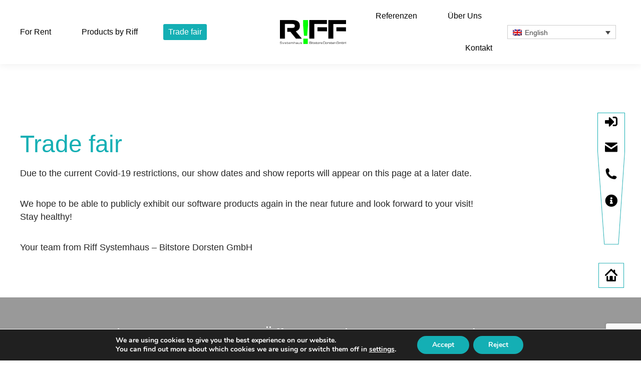

--- FILE ---
content_type: text/html; charset=UTF-8
request_url: https://www.riff-systemhaus.online/pl/messe/
body_size: 20495
content:
<!DOCTYPE html>
<!--[if !(IE 6) | !(IE 7) | !(IE 8)  ]><!-->
<html lang="pl-PL" class="no-js">
<!--<![endif]-->
<head>
	<meta charset="UTF-8" />
		<meta name="viewport" content="width=device-width, initial-scale=1, maximum-scale=1, user-scalable=0">
		<meta name="theme-color" content="#14afb4"/>	<link rel="profile" href="https://gmpg.org/xfn/11" />
	<meta name='robots' content='index, follow, max-image-preview:large, max-snippet:-1, max-video-preview:-1' />
<link rel="alternate" hreflang="de-de" href="https://www.riff-systemhaus.online/messe/" />
<link rel="alternate" hreflang="en-us" href="https://www.riff-systemhaus.online/en/messe/" />
<link rel="alternate" hreflang="pl-pl" href="https://www.riff-systemhaus.online/pl/messe/" />

	<!-- This site is optimized with the Yoast SEO plugin v20.4 - https://yoast.com/wordpress/plugins/seo/ -->
	<title>Messe - Riff Systemhaus - Bitstore Dorsten GmbH</title>
	<link rel="canonical" href="https://www.riff-systemhaus.online/pl/messe/" />
	<meta property="og:locale" content="pl_PL" />
	<meta property="og:type" content="article" />
	<meta property="og:title" content="Messe - Riff Systemhaus - Bitstore Dorsten GmbH" />
	<meta property="og:url" content="https://www.riff-systemhaus.online/pl/messe/" />
	<meta property="og:site_name" content="Riff Systemhaus - Bitstore Dorsten GmbH" />
	<meta property="article:publisher" content="https://de-de.facebook.com/RIFFSystemhaus/" />
	<meta property="article:modified_time" content="2021-12-20T08:49:12+00:00" />
	<meta name="twitter:card" content="summary_large_image" />
	<meta name="twitter:label1" content="Szacowany czas czytania" />
	<meta name="twitter:data1" content="1 minuta" />
	<script type="application/ld+json" class="yoast-schema-graph">{"@context":"https://schema.org","@graph":[{"@type":"WebPage","@id":"https://www.riff-systemhaus.online/pl/messe/","url":"https://www.riff-systemhaus.online/pl/messe/","name":"Messe - Riff Systemhaus - Bitstore Dorsten GmbH","isPartOf":{"@id":"https://www.riff-systemhaus.online/#website"},"datePublished":"2021-09-22T13:44:43+00:00","dateModified":"2021-12-20T08:49:12+00:00","breadcrumb":{"@id":"https://www.riff-systemhaus.online/pl/messe/#breadcrumb"},"inLanguage":"pl-PL","potentialAction":[{"@type":"ReadAction","target":["https://www.riff-systemhaus.online/pl/messe/"]}]},{"@type":"BreadcrumbList","@id":"https://www.riff-systemhaus.online/pl/messe/#breadcrumb","itemListElement":[{"@type":"ListItem","position":1,"name":"Startseite","item":"https://www.riff-systemhaus.online/pl/home-2/"},{"@type":"ListItem","position":2,"name":"Messe"}]},{"@type":"WebSite","@id":"https://www.riff-systemhaus.online/#website","url":"https://www.riff-systemhaus.online/","name":"Riff Systemhaus - Bitstore Dorsten GmbH","description":"Erstellen von Schweißanweisungen - WPS, Verfahrensprüfungen - VP und Schweißer mit Zeugnissen","publisher":{"@id":"https://www.riff-systemhaus.online/#organization"},"potentialAction":[{"@type":"SearchAction","target":{"@type":"EntryPoint","urlTemplate":"https://www.riff-systemhaus.online/?s={search_term_string}"},"query-input":"required name=search_term_string"}],"inLanguage":"pl-PL"},{"@type":"Organization","@id":"https://www.riff-systemhaus.online/#organization","name":"RIFF Systemhaus GmbH","url":"https://www.riff-systemhaus.online/","logo":{"@type":"ImageObject","inLanguage":"pl-PL","@id":"https://www.riff-systemhaus.online/#/schema/logo/image/","url":"https://www.riff-systemhaus.online/wp-content/uploads/2016/04/riffLogo_middle-1.png","contentUrl":"https://www.riff-systemhaus.online/wp-content/uploads/2016/04/riffLogo_middle-1.png","width":203,"height":55,"caption":"RIFF Systemhaus GmbH"},"image":{"@id":"https://www.riff-systemhaus.online/#/schema/logo/image/"},"sameAs":["https://de-de.facebook.com/RIFFSystemhaus/","https://www.youtube.com/channel/UCq9qBcJPc3AVGrCQn6qlqXQ"]}]}</script>
	<!-- / Yoast SEO plugin. -->



<link rel="alternate" type="application/rss+xml" title="Riff Systemhaus - Bitstore Dorsten GmbH &raquo; Kanał z wpisami" href="https://www.riff-systemhaus.online/pl/feed/" />
<link rel="alternate" type="application/rss+xml" title="Riff Systemhaus - Bitstore Dorsten GmbH &raquo; Kanał z komentarzami" href="https://www.riff-systemhaus.online/pl/comments/feed/" />
<script type="text/javascript">
window._wpemojiSettings = {"baseUrl":"https:\/\/s.w.org\/images\/core\/emoji\/14.0.0\/72x72\/","ext":".png","svgUrl":"https:\/\/s.w.org\/images\/core\/emoji\/14.0.0\/svg\/","svgExt":".svg","source":{"concatemoji":"https:\/\/www.riff-systemhaus.online\/wp-includes\/js\/wp-emoji-release.min.js?ver=6.2.8"}};
/*! This file is auto-generated */
!function(e,a,t){var n,r,o,i=a.createElement("canvas"),p=i.getContext&&i.getContext("2d");function s(e,t){p.clearRect(0,0,i.width,i.height),p.fillText(e,0,0);e=i.toDataURL();return p.clearRect(0,0,i.width,i.height),p.fillText(t,0,0),e===i.toDataURL()}function c(e){var t=a.createElement("script");t.src=e,t.defer=t.type="text/javascript",a.getElementsByTagName("head")[0].appendChild(t)}for(o=Array("flag","emoji"),t.supports={everything:!0,everythingExceptFlag:!0},r=0;r<o.length;r++)t.supports[o[r]]=function(e){if(p&&p.fillText)switch(p.textBaseline="top",p.font="600 32px Arial",e){case"flag":return s("\ud83c\udff3\ufe0f\u200d\u26a7\ufe0f","\ud83c\udff3\ufe0f\u200b\u26a7\ufe0f")?!1:!s("\ud83c\uddfa\ud83c\uddf3","\ud83c\uddfa\u200b\ud83c\uddf3")&&!s("\ud83c\udff4\udb40\udc67\udb40\udc62\udb40\udc65\udb40\udc6e\udb40\udc67\udb40\udc7f","\ud83c\udff4\u200b\udb40\udc67\u200b\udb40\udc62\u200b\udb40\udc65\u200b\udb40\udc6e\u200b\udb40\udc67\u200b\udb40\udc7f");case"emoji":return!s("\ud83e\udef1\ud83c\udffb\u200d\ud83e\udef2\ud83c\udfff","\ud83e\udef1\ud83c\udffb\u200b\ud83e\udef2\ud83c\udfff")}return!1}(o[r]),t.supports.everything=t.supports.everything&&t.supports[o[r]],"flag"!==o[r]&&(t.supports.everythingExceptFlag=t.supports.everythingExceptFlag&&t.supports[o[r]]);t.supports.everythingExceptFlag=t.supports.everythingExceptFlag&&!t.supports.flag,t.DOMReady=!1,t.readyCallback=function(){t.DOMReady=!0},t.supports.everything||(n=function(){t.readyCallback()},a.addEventListener?(a.addEventListener("DOMContentLoaded",n,!1),e.addEventListener("load",n,!1)):(e.attachEvent("onload",n),a.attachEvent("onreadystatechange",function(){"complete"===a.readyState&&t.readyCallback()})),(e=t.source||{}).concatemoji?c(e.concatemoji):e.wpemoji&&e.twemoji&&(c(e.twemoji),c(e.wpemoji)))}(window,document,window._wpemojiSettings);
</script>
<style type="text/css">
img.wp-smiley,
img.emoji {
	display: inline !important;
	border: none !important;
	box-shadow: none !important;
	height: 1em !important;
	width: 1em !important;
	margin: 0 0.07em !important;
	vertical-align: -0.1em !important;
	background: none !important;
	padding: 0 !important;
}
</style>
	<link rel='stylesheet' id='vc_extensions_cqbundle_adminicon-css' href='https://www.riff-systemhaus.online/wp-content/plugins/vc-extensions-bundle/css/admin_icon.css?ver=6.2.8' type='text/css' media='all' />
<link rel='stylesheet' id='wp-block-library-css' href='https://www.riff-systemhaus.online/wp-includes/css/dist/block-library/style.min.css?ver=6.2.8' type='text/css' media='all' />
<style id='wp-block-library-theme-inline-css' type='text/css'>
.wp-block-audio figcaption{color:#555;font-size:13px;text-align:center}.is-dark-theme .wp-block-audio figcaption{color:hsla(0,0%,100%,.65)}.wp-block-audio{margin:0 0 1em}.wp-block-code{border:1px solid #ccc;border-radius:4px;font-family:Menlo,Consolas,monaco,monospace;padding:.8em 1em}.wp-block-embed figcaption{color:#555;font-size:13px;text-align:center}.is-dark-theme .wp-block-embed figcaption{color:hsla(0,0%,100%,.65)}.wp-block-embed{margin:0 0 1em}.blocks-gallery-caption{color:#555;font-size:13px;text-align:center}.is-dark-theme .blocks-gallery-caption{color:hsla(0,0%,100%,.65)}.wp-block-image figcaption{color:#555;font-size:13px;text-align:center}.is-dark-theme .wp-block-image figcaption{color:hsla(0,0%,100%,.65)}.wp-block-image{margin:0 0 1em}.wp-block-pullquote{border-bottom:4px solid;border-top:4px solid;color:currentColor;margin-bottom:1.75em}.wp-block-pullquote cite,.wp-block-pullquote footer,.wp-block-pullquote__citation{color:currentColor;font-size:.8125em;font-style:normal;text-transform:uppercase}.wp-block-quote{border-left:.25em solid;margin:0 0 1.75em;padding-left:1em}.wp-block-quote cite,.wp-block-quote footer{color:currentColor;font-size:.8125em;font-style:normal;position:relative}.wp-block-quote.has-text-align-right{border-left:none;border-right:.25em solid;padding-left:0;padding-right:1em}.wp-block-quote.has-text-align-center{border:none;padding-left:0}.wp-block-quote.is-large,.wp-block-quote.is-style-large,.wp-block-quote.is-style-plain{border:none}.wp-block-search .wp-block-search__label{font-weight:700}.wp-block-search__button{border:1px solid #ccc;padding:.375em .625em}:where(.wp-block-group.has-background){padding:1.25em 2.375em}.wp-block-separator.has-css-opacity{opacity:.4}.wp-block-separator{border:none;border-bottom:2px solid;margin-left:auto;margin-right:auto}.wp-block-separator.has-alpha-channel-opacity{opacity:1}.wp-block-separator:not(.is-style-wide):not(.is-style-dots){width:100px}.wp-block-separator.has-background:not(.is-style-dots){border-bottom:none;height:1px}.wp-block-separator.has-background:not(.is-style-wide):not(.is-style-dots){height:2px}.wp-block-table{margin:0 0 1em}.wp-block-table td,.wp-block-table th{word-break:normal}.wp-block-table figcaption{color:#555;font-size:13px;text-align:center}.is-dark-theme .wp-block-table figcaption{color:hsla(0,0%,100%,.65)}.wp-block-video figcaption{color:#555;font-size:13px;text-align:center}.is-dark-theme .wp-block-video figcaption{color:hsla(0,0%,100%,.65)}.wp-block-video{margin:0 0 1em}.wp-block-template-part.has-background{margin-bottom:0;margin-top:0;padding:1.25em 2.375em}
</style>
<link rel='stylesheet' id='classic-theme-styles-css' href='https://www.riff-systemhaus.online/wp-includes/css/classic-themes.min.css?ver=6.2.8' type='text/css' media='all' />
<style id='global-styles-inline-css' type='text/css'>
body{--wp--preset--color--black: #000000;--wp--preset--color--cyan-bluish-gray: #abb8c3;--wp--preset--color--white: #FFF;--wp--preset--color--pale-pink: #f78da7;--wp--preset--color--vivid-red: #cf2e2e;--wp--preset--color--luminous-vivid-orange: #ff6900;--wp--preset--color--luminous-vivid-amber: #fcb900;--wp--preset--color--light-green-cyan: #7bdcb5;--wp--preset--color--vivid-green-cyan: #00d084;--wp--preset--color--pale-cyan-blue: #8ed1fc;--wp--preset--color--vivid-cyan-blue: #0693e3;--wp--preset--color--vivid-purple: #9b51e0;--wp--preset--color--accent: #14afb4;--wp--preset--color--dark-gray: #111;--wp--preset--color--light-gray: #767676;--wp--preset--gradient--vivid-cyan-blue-to-vivid-purple: linear-gradient(135deg,rgba(6,147,227,1) 0%,rgb(155,81,224) 100%);--wp--preset--gradient--light-green-cyan-to-vivid-green-cyan: linear-gradient(135deg,rgb(122,220,180) 0%,rgb(0,208,130) 100%);--wp--preset--gradient--luminous-vivid-amber-to-luminous-vivid-orange: linear-gradient(135deg,rgba(252,185,0,1) 0%,rgba(255,105,0,1) 100%);--wp--preset--gradient--luminous-vivid-orange-to-vivid-red: linear-gradient(135deg,rgba(255,105,0,1) 0%,rgb(207,46,46) 100%);--wp--preset--gradient--very-light-gray-to-cyan-bluish-gray: linear-gradient(135deg,rgb(238,238,238) 0%,rgb(169,184,195) 100%);--wp--preset--gradient--cool-to-warm-spectrum: linear-gradient(135deg,rgb(74,234,220) 0%,rgb(151,120,209) 20%,rgb(207,42,186) 40%,rgb(238,44,130) 60%,rgb(251,105,98) 80%,rgb(254,248,76) 100%);--wp--preset--gradient--blush-light-purple: linear-gradient(135deg,rgb(255,206,236) 0%,rgb(152,150,240) 100%);--wp--preset--gradient--blush-bordeaux: linear-gradient(135deg,rgb(254,205,165) 0%,rgb(254,45,45) 50%,rgb(107,0,62) 100%);--wp--preset--gradient--luminous-dusk: linear-gradient(135deg,rgb(255,203,112) 0%,rgb(199,81,192) 50%,rgb(65,88,208) 100%);--wp--preset--gradient--pale-ocean: linear-gradient(135deg,rgb(255,245,203) 0%,rgb(182,227,212) 50%,rgb(51,167,181) 100%);--wp--preset--gradient--electric-grass: linear-gradient(135deg,rgb(202,248,128) 0%,rgb(113,206,126) 100%);--wp--preset--gradient--midnight: linear-gradient(135deg,rgb(2,3,129) 0%,rgb(40,116,252) 100%);--wp--preset--duotone--dark-grayscale: url('#wp-duotone-dark-grayscale');--wp--preset--duotone--grayscale: url('#wp-duotone-grayscale');--wp--preset--duotone--purple-yellow: url('#wp-duotone-purple-yellow');--wp--preset--duotone--blue-red: url('#wp-duotone-blue-red');--wp--preset--duotone--midnight: url('#wp-duotone-midnight');--wp--preset--duotone--magenta-yellow: url('#wp-duotone-magenta-yellow');--wp--preset--duotone--purple-green: url('#wp-duotone-purple-green');--wp--preset--duotone--blue-orange: url('#wp-duotone-blue-orange');--wp--preset--font-size--small: 13px;--wp--preset--font-size--medium: 20px;--wp--preset--font-size--large: 36px;--wp--preset--font-size--x-large: 42px;--wp--preset--spacing--20: 0.44rem;--wp--preset--spacing--30: 0.67rem;--wp--preset--spacing--40: 1rem;--wp--preset--spacing--50: 1.5rem;--wp--preset--spacing--60: 2.25rem;--wp--preset--spacing--70: 3.38rem;--wp--preset--spacing--80: 5.06rem;--wp--preset--shadow--natural: 6px 6px 9px rgba(0, 0, 0, 0.2);--wp--preset--shadow--deep: 12px 12px 50px rgba(0, 0, 0, 0.4);--wp--preset--shadow--sharp: 6px 6px 0px rgba(0, 0, 0, 0.2);--wp--preset--shadow--outlined: 6px 6px 0px -3px rgba(255, 255, 255, 1), 6px 6px rgba(0, 0, 0, 1);--wp--preset--shadow--crisp: 6px 6px 0px rgba(0, 0, 0, 1);}:where(.is-layout-flex){gap: 0.5em;}body .is-layout-flow > .alignleft{float: left;margin-inline-start: 0;margin-inline-end: 2em;}body .is-layout-flow > .alignright{float: right;margin-inline-start: 2em;margin-inline-end: 0;}body .is-layout-flow > .aligncenter{margin-left: auto !important;margin-right: auto !important;}body .is-layout-constrained > .alignleft{float: left;margin-inline-start: 0;margin-inline-end: 2em;}body .is-layout-constrained > .alignright{float: right;margin-inline-start: 2em;margin-inline-end: 0;}body .is-layout-constrained > .aligncenter{margin-left: auto !important;margin-right: auto !important;}body .is-layout-constrained > :where(:not(.alignleft):not(.alignright):not(.alignfull)){max-width: var(--wp--style--global--content-size);margin-left: auto !important;margin-right: auto !important;}body .is-layout-constrained > .alignwide{max-width: var(--wp--style--global--wide-size);}body .is-layout-flex{display: flex;}body .is-layout-flex{flex-wrap: wrap;align-items: center;}body .is-layout-flex > *{margin: 0;}:where(.wp-block-columns.is-layout-flex){gap: 2em;}.has-black-color{color: var(--wp--preset--color--black) !important;}.has-cyan-bluish-gray-color{color: var(--wp--preset--color--cyan-bluish-gray) !important;}.has-white-color{color: var(--wp--preset--color--white) !important;}.has-pale-pink-color{color: var(--wp--preset--color--pale-pink) !important;}.has-vivid-red-color{color: var(--wp--preset--color--vivid-red) !important;}.has-luminous-vivid-orange-color{color: var(--wp--preset--color--luminous-vivid-orange) !important;}.has-luminous-vivid-amber-color{color: var(--wp--preset--color--luminous-vivid-amber) !important;}.has-light-green-cyan-color{color: var(--wp--preset--color--light-green-cyan) !important;}.has-vivid-green-cyan-color{color: var(--wp--preset--color--vivid-green-cyan) !important;}.has-pale-cyan-blue-color{color: var(--wp--preset--color--pale-cyan-blue) !important;}.has-vivid-cyan-blue-color{color: var(--wp--preset--color--vivid-cyan-blue) !important;}.has-vivid-purple-color{color: var(--wp--preset--color--vivid-purple) !important;}.has-black-background-color{background-color: var(--wp--preset--color--black) !important;}.has-cyan-bluish-gray-background-color{background-color: var(--wp--preset--color--cyan-bluish-gray) !important;}.has-white-background-color{background-color: var(--wp--preset--color--white) !important;}.has-pale-pink-background-color{background-color: var(--wp--preset--color--pale-pink) !important;}.has-vivid-red-background-color{background-color: var(--wp--preset--color--vivid-red) !important;}.has-luminous-vivid-orange-background-color{background-color: var(--wp--preset--color--luminous-vivid-orange) !important;}.has-luminous-vivid-amber-background-color{background-color: var(--wp--preset--color--luminous-vivid-amber) !important;}.has-light-green-cyan-background-color{background-color: var(--wp--preset--color--light-green-cyan) !important;}.has-vivid-green-cyan-background-color{background-color: var(--wp--preset--color--vivid-green-cyan) !important;}.has-pale-cyan-blue-background-color{background-color: var(--wp--preset--color--pale-cyan-blue) !important;}.has-vivid-cyan-blue-background-color{background-color: var(--wp--preset--color--vivid-cyan-blue) !important;}.has-vivid-purple-background-color{background-color: var(--wp--preset--color--vivid-purple) !important;}.has-black-border-color{border-color: var(--wp--preset--color--black) !important;}.has-cyan-bluish-gray-border-color{border-color: var(--wp--preset--color--cyan-bluish-gray) !important;}.has-white-border-color{border-color: var(--wp--preset--color--white) !important;}.has-pale-pink-border-color{border-color: var(--wp--preset--color--pale-pink) !important;}.has-vivid-red-border-color{border-color: var(--wp--preset--color--vivid-red) !important;}.has-luminous-vivid-orange-border-color{border-color: var(--wp--preset--color--luminous-vivid-orange) !important;}.has-luminous-vivid-amber-border-color{border-color: var(--wp--preset--color--luminous-vivid-amber) !important;}.has-light-green-cyan-border-color{border-color: var(--wp--preset--color--light-green-cyan) !important;}.has-vivid-green-cyan-border-color{border-color: var(--wp--preset--color--vivid-green-cyan) !important;}.has-pale-cyan-blue-border-color{border-color: var(--wp--preset--color--pale-cyan-blue) !important;}.has-vivid-cyan-blue-border-color{border-color: var(--wp--preset--color--vivid-cyan-blue) !important;}.has-vivid-purple-border-color{border-color: var(--wp--preset--color--vivid-purple) !important;}.has-vivid-cyan-blue-to-vivid-purple-gradient-background{background: var(--wp--preset--gradient--vivid-cyan-blue-to-vivid-purple) !important;}.has-light-green-cyan-to-vivid-green-cyan-gradient-background{background: var(--wp--preset--gradient--light-green-cyan-to-vivid-green-cyan) !important;}.has-luminous-vivid-amber-to-luminous-vivid-orange-gradient-background{background: var(--wp--preset--gradient--luminous-vivid-amber-to-luminous-vivid-orange) !important;}.has-luminous-vivid-orange-to-vivid-red-gradient-background{background: var(--wp--preset--gradient--luminous-vivid-orange-to-vivid-red) !important;}.has-very-light-gray-to-cyan-bluish-gray-gradient-background{background: var(--wp--preset--gradient--very-light-gray-to-cyan-bluish-gray) !important;}.has-cool-to-warm-spectrum-gradient-background{background: var(--wp--preset--gradient--cool-to-warm-spectrum) !important;}.has-blush-light-purple-gradient-background{background: var(--wp--preset--gradient--blush-light-purple) !important;}.has-blush-bordeaux-gradient-background{background: var(--wp--preset--gradient--blush-bordeaux) !important;}.has-luminous-dusk-gradient-background{background: var(--wp--preset--gradient--luminous-dusk) !important;}.has-pale-ocean-gradient-background{background: var(--wp--preset--gradient--pale-ocean) !important;}.has-electric-grass-gradient-background{background: var(--wp--preset--gradient--electric-grass) !important;}.has-midnight-gradient-background{background: var(--wp--preset--gradient--midnight) !important;}.has-small-font-size{font-size: var(--wp--preset--font-size--small) !important;}.has-medium-font-size{font-size: var(--wp--preset--font-size--medium) !important;}.has-large-font-size{font-size: var(--wp--preset--font-size--large) !important;}.has-x-large-font-size{font-size: var(--wp--preset--font-size--x-large) !important;}
.wp-block-navigation a:where(:not(.wp-element-button)){color: inherit;}
:where(.wp-block-columns.is-layout-flex){gap: 2em;}
.wp-block-pullquote{font-size: 1.5em;line-height: 1.6;}
</style>
<link rel='stylesheet' id='contact-form-7-css' href='https://www.riff-systemhaus.online/wp-content/plugins/contact-form-7/includes/css/styles.css?ver=5.7.6' type='text/css' media='all' />
<link rel='stylesheet' id='wpml-legacy-dropdown-click-0-css' href='https://www.riff-systemhaus.online/wp-content/plugins/sitepress-multilingual-cms/templates/language-switchers/legacy-dropdown-click/style.css?ver=1' type='text/css' media='all' />
<style id='wpml-legacy-dropdown-click-0-inline-css' type='text/css'>
.wpml-ls-statics-shortcode_actions, .wpml-ls-statics-shortcode_actions .wpml-ls-sub-menu, .wpml-ls-statics-shortcode_actions a {border-color:#cdcdcd;}.wpml-ls-statics-shortcode_actions a {color:#444444;background-color:#ffffff;}.wpml-ls-statics-shortcode_actions a:hover,.wpml-ls-statics-shortcode_actions a:focus {color:#000000;background-color:#eeeeee;}.wpml-ls-statics-shortcode_actions .wpml-ls-current-language>a {color:#444444;background-color:#ffffff;}.wpml-ls-statics-shortcode_actions .wpml-ls-current-language:hover>a, .wpml-ls-statics-shortcode_actions .wpml-ls-current-language>a:focus {color:#000000;background-color:#eeeeee;}
</style>
<link rel='stylesheet' id='the7-font-css' href='https://www.riff-systemhaus.online/wp-content/themes/dt-the7/fonts/icomoon-the7-font/icomoon-the7-font.min.css?ver=11.6.0.1' type='text/css' media='all' />
<link rel='stylesheet' id='the7-awesome-fonts-css' href='https://www.riff-systemhaus.online/wp-content/themes/dt-the7/fonts/FontAwesome/css/all.min.css?ver=11.6.0.1' type='text/css' media='all' />
<link rel='stylesheet' id='the7-awesome-fonts-back-css' href='https://www.riff-systemhaus.online/wp-content/themes/dt-the7/fonts/FontAwesome/back-compat.min.css?ver=11.6.0.1' type='text/css' media='all' />
<link rel='stylesheet' id='the7-Defaults-css' href='https://www.riff-systemhaus.online/wp-content/uploads/smile_fonts/Defaults/Defaults.css?ver=6.2.8' type='text/css' media='all' />
<link rel='stylesheet' id='js_composer_front-css' href='https://www.riff-systemhaus.online/wp-content/plugins/js_composer/assets/css/js_composer.min.css?ver=6.6.0.1' type='text/css' media='all' />
<link rel='stylesheet' id='js_composer_custom_css-css' href='//www.riff-systemhaus.online/wp-content/uploads/js_composer/custom.css?ver=6.6.0.1' type='text/css' media='all' />

<link rel='stylesheet' id='dt-main-css' href='https://www.riff-systemhaus.online/wp-content/themes/dt-the7/css/main.min.css?ver=11.6.0.1' type='text/css' media='all' />
<style id='dt-main-inline-css' type='text/css'>
body #load {
  display: block;
  height: 100%;
  overflow: hidden;
  position: fixed;
  width: 100%;
  z-index: 9901;
  opacity: 1;
  visibility: visible;
  transition: all .35s ease-out;
}
.load-wrap {
  width: 100%;
  height: 100%;
  background-position: center center;
  background-repeat: no-repeat;
  text-align: center;
  display: -ms-flexbox;
  display: -ms-flex;
  display: flex;
  -ms-align-items: center;
  -ms-flex-align: center;
  align-items: center;
  -ms-flex-flow: column wrap;
  flex-flow: column wrap;
  -ms-flex-pack: center;
  -ms-justify-content: center;
  justify-content: center;
}
.load-wrap > svg {
  position: absolute;
  top: 50%;
  left: 50%;
  transform: translate(-50%,-50%);
}
#load {
  background: var(--the7-elementor-beautiful-loading-bg,#ffffff);
  --the7-beautiful-spinner-color2: var(--the7-beautiful-spinner-color,#14afb4);
}

</style>
<link rel='stylesheet' id='the7-custom-scrollbar-css' href='https://www.riff-systemhaus.online/wp-content/themes/dt-the7/lib/custom-scrollbar/custom-scrollbar.min.css?ver=11.6.0.1' type='text/css' media='all' />
<link rel='stylesheet' id='the7-wpbakery-css' href='https://www.riff-systemhaus.online/wp-content/themes/dt-the7/css/wpbakery.min.css?ver=11.6.0.1' type='text/css' media='all' />
<link rel='stylesheet' id='the7-core-css' href='https://www.riff-systemhaus.online/wp-content/plugins/dt-the7-core/assets/css/post-type.min.css?ver=2.7.0' type='text/css' media='all' />
<link rel='stylesheet' id='the7-css-vars-css' href='https://www.riff-systemhaus.online/wp-content/uploads/the7-css/css-vars.css?ver=3f917ff77732' type='text/css' media='all' />
<link rel='stylesheet' id='dt-custom-css' href='https://www.riff-systemhaus.online/wp-content/uploads/the7-css/custom.css?ver=3f917ff77732' type='text/css' media='all' />
<link rel='stylesheet' id='dt-media-css' href='https://www.riff-systemhaus.online/wp-content/uploads/the7-css/media.css?ver=3f917ff77732' type='text/css' media='all' />
<link rel='stylesheet' id='the7-mega-menu-css' href='https://www.riff-systemhaus.online/wp-content/uploads/the7-css/mega-menu.css?ver=3f917ff77732' type='text/css' media='all' />
<link rel='stylesheet' id='the7-elements-albums-portfolio-css' href='https://www.riff-systemhaus.online/wp-content/uploads/the7-css/the7-elements-albums-portfolio.css?ver=3f917ff77732' type='text/css' media='all' />
<link rel='stylesheet' id='the7-elements-css' href='https://www.riff-systemhaus.online/wp-content/uploads/the7-css/post-type-dynamic.css?ver=3f917ff77732' type='text/css' media='all' />
<link rel='stylesheet' id='style-css' href='https://www.riff-systemhaus.online/wp-content/themes/dt-the7/style.css?ver=11.6.0.1' type='text/css' media='all' />
<link rel='stylesheet' id='ultimate-vc-addons-style-min-css' href='https://www.riff-systemhaus.online/wp-content/plugins/Ultimate_VC_Addons/assets/min-css/ultimate.min.css?ver=3.19.11' type='text/css' media='all' />
<link rel='stylesheet' id='moove_gdpr_frontend-css' href='https://www.riff-systemhaus.online/wp-content/plugins/gdpr-cookie-compliance/dist/styles/gdpr-main.css?ver=4.10.6' type='text/css' media='all' />
<style id='moove_gdpr_frontend-inline-css' type='text/css'>
#moove_gdpr_cookie_modal,#moove_gdpr_cookie_info_bar,.gdpr_cookie_settings_shortcode_content{font-family:Nunito,sans-serif}#moove_gdpr_save_popup_settings_button{background-color:#373737;color:#fff}#moove_gdpr_save_popup_settings_button:hover{background-color:#000}#moove_gdpr_cookie_info_bar .moove-gdpr-info-bar-container .moove-gdpr-info-bar-content a.mgbutton,#moove_gdpr_cookie_info_bar .moove-gdpr-info-bar-container .moove-gdpr-info-bar-content button.mgbutton{background-color:#14afb4}#moove_gdpr_cookie_modal .moove-gdpr-modal-content .moove-gdpr-modal-footer-content .moove-gdpr-button-holder a.mgbutton,#moove_gdpr_cookie_modal .moove-gdpr-modal-content .moove-gdpr-modal-footer-content .moove-gdpr-button-holder button.mgbutton,.gdpr_cookie_settings_shortcode_content .gdpr-shr-button.button-green{background-color:#14afb4;border-color:#14afb4}#moove_gdpr_cookie_modal .moove-gdpr-modal-content .moove-gdpr-modal-footer-content .moove-gdpr-button-holder a.mgbutton:hover,#moove_gdpr_cookie_modal .moove-gdpr-modal-content .moove-gdpr-modal-footer-content .moove-gdpr-button-holder button.mgbutton:hover,.gdpr_cookie_settings_shortcode_content .gdpr-shr-button.button-green:hover{background-color:#fff;color:#14afb4}#moove_gdpr_cookie_modal .moove-gdpr-modal-content .moove-gdpr-modal-close i,#moove_gdpr_cookie_modal .moove-gdpr-modal-content .moove-gdpr-modal-close span.gdpr-icon{background-color:#14afb4;border:1px solid #14afb4}#moove_gdpr_cookie_info_bar span.change-settings-button.focus-g,#moove_gdpr_cookie_info_bar span.change-settings-button:focus{-webkit-box-shadow:0 0 1px 3px #14afb4;-moz-box-shadow:0 0 1px 3px #14afb4;box-shadow:0 0 1px 3px #14afb4}#moove_gdpr_cookie_modal .moove-gdpr-modal-content .moove-gdpr-modal-close i:hover,#moove_gdpr_cookie_modal .moove-gdpr-modal-content .moove-gdpr-modal-close span.gdpr-icon:hover,#moove_gdpr_cookie_info_bar span[data-href]>u.change-settings-button{color:#14afb4}#moove_gdpr_cookie_modal .moove-gdpr-modal-content .moove-gdpr-modal-left-content #moove-gdpr-menu li.menu-item-selected a span.gdpr-icon,#moove_gdpr_cookie_modal .moove-gdpr-modal-content .moove-gdpr-modal-left-content #moove-gdpr-menu li.menu-item-selected button span.gdpr-icon{color:inherit}#moove_gdpr_cookie_modal .moove-gdpr-modal-content .moove-gdpr-modal-left-content #moove-gdpr-menu li a span.gdpr-icon,#moove_gdpr_cookie_modal .moove-gdpr-modal-content .moove-gdpr-modal-left-content #moove-gdpr-menu li button span.gdpr-icon{color:inherit}#moove_gdpr_cookie_modal .gdpr-acc-link{line-height:0;font-size:0;color:transparent;position:absolute}#moove_gdpr_cookie_modal .moove-gdpr-modal-content .moove-gdpr-modal-close:hover i,#moove_gdpr_cookie_modal .moove-gdpr-modal-content .moove-gdpr-modal-left-content #moove-gdpr-menu li a,#moove_gdpr_cookie_modal .moove-gdpr-modal-content .moove-gdpr-modal-left-content #moove-gdpr-menu li button,#moove_gdpr_cookie_modal .moove-gdpr-modal-content .moove-gdpr-modal-left-content #moove-gdpr-menu li button i,#moove_gdpr_cookie_modal .moove-gdpr-modal-content .moove-gdpr-modal-left-content #moove-gdpr-menu li a i,#moove_gdpr_cookie_modal .moove-gdpr-modal-content .moove-gdpr-tab-main .moove-gdpr-tab-main-content a:hover,#moove_gdpr_cookie_info_bar.moove-gdpr-dark-scheme .moove-gdpr-info-bar-container .moove-gdpr-info-bar-content a.mgbutton:hover,#moove_gdpr_cookie_info_bar.moove-gdpr-dark-scheme .moove-gdpr-info-bar-container .moove-gdpr-info-bar-content button.mgbutton:hover,#moove_gdpr_cookie_info_bar.moove-gdpr-dark-scheme .moove-gdpr-info-bar-container .moove-gdpr-info-bar-content a:hover,#moove_gdpr_cookie_info_bar.moove-gdpr-dark-scheme .moove-gdpr-info-bar-container .moove-gdpr-info-bar-content button:hover,#moove_gdpr_cookie_info_bar.moove-gdpr-dark-scheme .moove-gdpr-info-bar-container .moove-gdpr-info-bar-content span.change-settings-button:hover,#moove_gdpr_cookie_info_bar.moove-gdpr-dark-scheme .moove-gdpr-info-bar-container .moove-gdpr-info-bar-content u.change-settings-button:hover,#moove_gdpr_cookie_info_bar span[data-href]>u.change-settings-button,#moove_gdpr_cookie_info_bar.moove-gdpr-dark-scheme .moove-gdpr-info-bar-container .moove-gdpr-info-bar-content a.mgbutton.focus-g,#moove_gdpr_cookie_info_bar.moove-gdpr-dark-scheme .moove-gdpr-info-bar-container .moove-gdpr-info-bar-content button.mgbutton.focus-g,#moove_gdpr_cookie_info_bar.moove-gdpr-dark-scheme .moove-gdpr-info-bar-container .moove-gdpr-info-bar-content a.focus-g,#moove_gdpr_cookie_info_bar.moove-gdpr-dark-scheme .moove-gdpr-info-bar-container .moove-gdpr-info-bar-content button.focus-g,#moove_gdpr_cookie_info_bar.moove-gdpr-dark-scheme .moove-gdpr-info-bar-container .moove-gdpr-info-bar-content a.mgbutton:focus,#moove_gdpr_cookie_info_bar.moove-gdpr-dark-scheme .moove-gdpr-info-bar-container .moove-gdpr-info-bar-content button.mgbutton:focus,#moove_gdpr_cookie_info_bar.moove-gdpr-dark-scheme .moove-gdpr-info-bar-container .moove-gdpr-info-bar-content a:focus,#moove_gdpr_cookie_info_bar.moove-gdpr-dark-scheme .moove-gdpr-info-bar-container .moove-gdpr-info-bar-content button:focus,#moove_gdpr_cookie_info_bar.moove-gdpr-dark-scheme .moove-gdpr-info-bar-container .moove-gdpr-info-bar-content span.change-settings-button.focus-g,span.change-settings-button:focus,#moove_gdpr_cookie_info_bar.moove-gdpr-dark-scheme .moove-gdpr-info-bar-container .moove-gdpr-info-bar-content u.change-settings-button.focus-g,#moove_gdpr_cookie_info_bar.moove-gdpr-dark-scheme .moove-gdpr-info-bar-container .moove-gdpr-info-bar-content u.change-settings-button:focus{color:#14afb4}#moove_gdpr_cookie_modal.gdpr_lightbox-hide{display:none}
</style>
<script type='text/javascript' src='https://www.riff-systemhaus.online/wp-includes/js/jquery/jquery.min.js?ver=3.6.4' id='jquery-core-js'></script>
<script type='text/javascript' src='https://www.riff-systemhaus.online/wp-includes/js/jquery/jquery-migrate.min.js?ver=3.4.0' id='jquery-migrate-js'></script>
<script type='text/javascript' src='https://www.riff-systemhaus.online/wp-content/plugins/sitepress-multilingual-cms/res/js/jquery.cookie.js?ver=3.8.3' id='jquery.cookie-js'></script>
<script type='text/javascript' id='wpml-cookie-js-extra'>
/* <![CDATA[ */
var wpml_cookies = {"_icl_current_language":{"value":"pl","expires":1,"path":"\/"}};
var wpml_cookies = {"_icl_current_language":{"value":"pl","expires":1,"path":"\/"}};
/* ]]> */
</script>
<script type='text/javascript' src='https://www.riff-systemhaus.online/wp-content/plugins/sitepress-multilingual-cms/res/js/cookies/language-cookie.js?ver=6.2.8' id='wpml-cookie-js'></script>
<script type='text/javascript' src='https://www.riff-systemhaus.online/wp-content/plugins/revslider/public/assets/js/rbtools.min.js?ver=6.5.3' async id='tp-tools-js'></script>
<script type='text/javascript' src='https://www.riff-systemhaus.online/wp-content/plugins/revslider/public/assets/js/rs6.min.js?ver=6.5.3' async id='revmin-js'></script>
<script type='text/javascript' src='https://www.riff-systemhaus.online/wp-content/plugins/sitepress-multilingual-cms/templates/language-switchers/legacy-dropdown-click/script.js?ver=1' id='wpml-legacy-dropdown-click-0-js'></script>
<script type='text/javascript' id='dt-above-fold-js-extra'>
/* <![CDATA[ */
var dtLocal = {"themeUrl":"https:\/\/www.riff-systemhaus.online\/wp-content\/themes\/dt-the7","passText":"Aby zobaczy\u0107 chronion\u0105 tre\u015b\u0107, wprowad\u017a has\u0142o poni\u017cej:","moreButtonText":{"loading":"Wczytywanie...","loadMore":"Wczytaj wi\u0119cej"},"postID":"19477","ajaxurl":"https:\/\/www.riff-systemhaus.online\/wp-admin\/admin-ajax.php","REST":{"baseUrl":"https:\/\/www.riff-systemhaus.online\/pl\/wp-json\/the7\/v1","endpoints":{"sendMail":"\/send-mail"}},"contactMessages":{"required":"One or more fields have an error. Please check and try again.","terms":"Please accept the privacy policy.","fillTheCaptchaError":"Please, fill the captcha."},"captchaSiteKey":"","ajaxNonce":"459c177472","pageData":{"type":"page","template":"page","layout":null},"themeSettings":{"smoothScroll":"off","lazyLoading":false,"desktopHeader":{"height":100},"ToggleCaptionEnabled":"disabled","ToggleCaption":"Navigation","floatingHeader":{"showAfter":150,"showMenu":true,"height":60,"logo":{"showLogo":true,"html":"<img class=\" preload-me\" src=\"https:\/\/www.riff-systemhaus.online\/wp-content\/uploads\/2021\/09\/riffBitstoreLogoSmall2.png\" srcset=\"https:\/\/www.riff-systemhaus.online\/wp-content\/uploads\/2021\/09\/riffBitstoreLogoSmall2.png 132w\" width=\"132\" height=\"48\"   sizes=\"132px\" alt=\"Riff Systemhaus - Bitstore Dorsten GmbH\" \/>","url":"https:\/\/www.riff-systemhaus.online\/pl\/"}},"topLine":{"floatingTopLine":{"logo":{"showLogo":false,"html":""}}},"mobileHeader":{"firstSwitchPoint":1220,"secondSwitchPoint":800,"firstSwitchPointHeight":60,"secondSwitchPointHeight":60,"mobileToggleCaptionEnabled":"disabled","mobileToggleCaption":"Menu"},"stickyMobileHeaderFirstSwitch":{"logo":{"html":"<img class=\" preload-me\" src=\"https:\/\/www.riff-systemhaus.online\/wp-content\/uploads\/2021\/09\/riffBitstoreLogoSmall2.png\" srcset=\"https:\/\/www.riff-systemhaus.online\/wp-content\/uploads\/2021\/09\/riffBitstoreLogoSmall2.png 132w\" width=\"132\" height=\"48\"   sizes=\"132px\" alt=\"Riff Systemhaus - Bitstore Dorsten GmbH\" \/>"}},"stickyMobileHeaderSecondSwitch":{"logo":{"html":"<img class=\" preload-me\" src=\"https:\/\/www.riff-systemhaus.online\/wp-content\/uploads\/2021\/09\/riffBitstoreLogoSmall2.png\" srcset=\"https:\/\/www.riff-systemhaus.online\/wp-content\/uploads\/2021\/09\/riffBitstoreLogoSmall2.png 132w\" width=\"132\" height=\"48\"   sizes=\"132px\" alt=\"Riff Systemhaus - Bitstore Dorsten GmbH\" \/>"}},"sidebar":{"switchPoint":970},"boxedWidth":"1240px"},"VCMobileScreenWidth":"768"};
var dtShare = {"shareButtonText":{"facebook":"Udost\u0119pnij na Facebooku","twitter":"Tweetnij","pinterest":"Przypnij to","linkedin":"Udost\u0119pnij na Linkedin","whatsapp":"Udost\u0119pnij na Whatsapp"},"overlayOpacity":"85"};
/* ]]> */
</script>
<script type='text/javascript' src='https://www.riff-systemhaus.online/wp-content/themes/dt-the7/js/above-the-fold.min.js?ver=11.6.0.1' id='dt-above-fold-js'></script>
<script type='text/javascript' src='https://www.riff-systemhaus.online/wp-includes/js/jquery/ui/core.min.js?ver=1.13.2' id='jquery-ui-core-js'></script>
<script type='text/javascript' src='https://www.riff-systemhaus.online/wp-content/plugins/Ultimate_VC_Addons/assets/min-js/ultimate.min.js?ver=3.19.11' id='ultimate-vc-addons-script-js'></script>
<script type='text/javascript' src='https://www.riff-systemhaus.online/wp-content/plugins/Ultimate_VC_Addons/assets/min-js/ultimate_bg.min.js?ver=3.19.11' id='ultimate-vc-addons-row-bg-js'></script>
<script type='text/javascript' id='wpml-browser-redirect-js-extra'>
/* <![CDATA[ */
var wpml_browser_redirect_params = {"pageLanguage":"pl","languageUrls":{"de_DE":"https:\/\/www.riff-systemhaus.online\/messe\/","de":"https:\/\/www.riff-systemhaus.online\/messe\/","DE":"https:\/\/www.riff-systemhaus.online\/messe\/","en_US":"https:\/\/www.riff-systemhaus.online\/en\/messe\/","en":"https:\/\/www.riff-systemhaus.online\/en\/messe\/","US":"https:\/\/www.riff-systemhaus.online\/en\/messe\/","pl_PL":"https:\/\/www.riff-systemhaus.online\/pl\/messe\/","pl":"https:\/\/www.riff-systemhaus.online\/pl\/messe\/","PL":"https:\/\/www.riff-systemhaus.online\/pl\/messe\/"},"cookie":{"name":"_icl_visitor_lang_js","domain":"www.riff-systemhaus.online","path":"\/","expiration":24}};
/* ]]> */
</script>
<script type='text/javascript' src='https://www.riff-systemhaus.online/wp-content/plugins/sitepress-multilingual-cms/res/js/browser-redirect.js?ver=3.8.3' id='wpml-browser-redirect-js'></script>
<link rel="https://api.w.org/" href="https://www.riff-systemhaus.online/pl/wp-json/" /><link rel="alternate" type="application/json" href="https://www.riff-systemhaus.online/pl/wp-json/wp/v2/pages/19477" /><link rel="EditURI" type="application/rsd+xml" title="RSD" href="https://www.riff-systemhaus.online/xmlrpc.php?rsd" />
<link rel="wlwmanifest" type="application/wlwmanifest+xml" href="https://www.riff-systemhaus.online/wp-includes/wlwmanifest.xml" />
<meta name="generator" content="WordPress 6.2.8" />
<link rel='shortlink' href='https://www.riff-systemhaus.online/pl/?p=19477' />
<link rel="alternate" type="application/json+oembed" href="https://www.riff-systemhaus.online/pl/wp-json/oembed/1.0/embed?url=https%3A%2F%2Fwww.riff-systemhaus.online%2Fpl%2Fmesse%2F" />
<link rel="alternate" type="text/xml+oembed" href="https://www.riff-systemhaus.online/pl/wp-json/oembed/1.0/embed?url=https%3A%2F%2Fwww.riff-systemhaus.online%2Fpl%2Fmesse%2F&#038;format=xml" />
<meta name="generator" content="WPML ver:3.8.3 stt:1,3,41;" />
<!--
<style>
	.header_links{
		text-decoration: none;
	}
	.header_size {
		width: 8%;
		margin-right: 3.125em;
	}
</style>

<div style="display: block; text-align: center;">
	<div style="height:1.25em">
	</div>
	<a class="header_links" href="https://www.riff-systemhaus.online/for-rent/">
		<img class="header_size" src="https://www.riff-systemhaus.online/wp-content/uploads/2021/09/For_Rent_Header.png" />
	</a>
	<a class="header_links" href="https://www.riff-systemhaus.online/produkte/">
		<img class="header_size" src="https://www.riff-systemhaus.online/wp-content/uploads/2021/09/Produkte_Header.png" />
	</a>
	<a class="header_links" href="https://www.riff-systemhaus.online/messe/">
		<img class="header_size" src="https://www.riff-systemhaus.online/wp-content/uploads/2021/09/Messe_Header.png" />
	</a>
	<a class="header_links" href="https://www.riff-systemhaus.online">
		<img class="header_size" style="margin-bottom:2.5em;" src="https://www.riff-systemhaus.online/wp-content/uploads/2021/09/Riff_Logo.png" />
	</a>
	<a class="header_links" href="https://www.riff-systemhaus.online/referenzen/">
		<img class="header_size" src="https://www.riff-systemhaus.online/wp-content/uploads/2021/09/Referenzen_Header.png" />
	</a>
	<a class="header_links" href="https://www.riff-systemhaus.online/ueber-uns/">
		<img class="header_size" src="https://www.riff-systemhaus.online/wp-content/uploads/2021/09/Ueber_Uns_Header.png" />
	</a>
	<a class="header_links" href="https://www.riff-systemhaus.online/kontakt/">
		<img class="header_size" src="https://www.riff-systemhaus.online/wp-content/uploads/2021/09/Kontakt_Header.png" />
	</a>
	<div class="wpml-floating-language-switcher">

	</div>
</div>
<div style="height:0.625em; margin-top: 0.625em; background-color:#14afb4;">
	
</div>
--><!-- Analytics by WP Statistics v13.2.8 - https://wp-statistics.com/ -->
<meta name="generator" content="Powered by WPBakery Page Builder - drag and drop page builder for WordPress."/>
<meta name="generator" content="Powered by Slider Revolution 6.5.3 - responsive, Mobile-Friendly Slider Plugin for WordPress with comfortable drag and drop interface." />
<script type="text/javascript" id="the7-loader-script">
document.addEventListener("DOMContentLoaded", function(event) {
	var load = document.getElementById("load");
	if(!load.classList.contains('loader-removed')){
		var removeLoading = setTimeout(function() {
			load.className += " loader-removed";
		}, 300);
	}
});
</script>
		<link rel="icon" href="https://www.riff-systemhaus.online/wp-content/uploads/2021/06/riff_favicon.png" type="image/png" sizes="16x16"/><script type="text/javascript">function setREVStartSize(e){
			//window.requestAnimationFrame(function() {				 
				window.RSIW = window.RSIW===undefined ? window.innerWidth : window.RSIW;	
				window.RSIH = window.RSIH===undefined ? window.innerHeight : window.RSIH;	
				try {								
					var pw = document.getElementById(e.c).parentNode.offsetWidth,
						newh;
					pw = pw===0 || isNaN(pw) ? window.RSIW : pw;
					e.tabw = e.tabw===undefined ? 0 : parseInt(e.tabw);
					e.thumbw = e.thumbw===undefined ? 0 : parseInt(e.thumbw);
					e.tabh = e.tabh===undefined ? 0 : parseInt(e.tabh);
					e.thumbh = e.thumbh===undefined ? 0 : parseInt(e.thumbh);
					e.tabhide = e.tabhide===undefined ? 0 : parseInt(e.tabhide);
					e.thumbhide = e.thumbhide===undefined ? 0 : parseInt(e.thumbhide);
					e.mh = e.mh===undefined || e.mh=="" || e.mh==="auto" ? 0 : parseInt(e.mh,0);		
					if(e.layout==="fullscreen" || e.l==="fullscreen") 						
						newh = Math.max(e.mh,window.RSIH);					
					else{					
						e.gw = Array.isArray(e.gw) ? e.gw : [e.gw];
						for (var i in e.rl) if (e.gw[i]===undefined || e.gw[i]===0) e.gw[i] = e.gw[i-1];					
						e.gh = e.el===undefined || e.el==="" || (Array.isArray(e.el) && e.el.length==0)? e.gh : e.el;
						e.gh = Array.isArray(e.gh) ? e.gh : [e.gh];
						for (var i in e.rl) if (e.gh[i]===undefined || e.gh[i]===0) e.gh[i] = e.gh[i-1];
											
						var nl = new Array(e.rl.length),
							ix = 0,						
							sl;					
						e.tabw = e.tabhide>=pw ? 0 : e.tabw;
						e.thumbw = e.thumbhide>=pw ? 0 : e.thumbw;
						e.tabh = e.tabhide>=pw ? 0 : e.tabh;
						e.thumbh = e.thumbhide>=pw ? 0 : e.thumbh;					
						for (var i in e.rl) nl[i] = e.rl[i]<window.RSIW ? 0 : e.rl[i];
						sl = nl[0];									
						for (var i in nl) if (sl>nl[i] && nl[i]>0) { sl = nl[i]; ix=i;}															
						var m = pw>(e.gw[ix]+e.tabw+e.thumbw) ? 1 : (pw-(e.tabw+e.thumbw)) / (e.gw[ix]);					
						newh =  (e.gh[ix] * m) + (e.tabh + e.thumbh);
					}				
					if(window.rs_init_css===undefined) window.rs_init_css = document.head.appendChild(document.createElement("style"));					
					document.getElementById(e.c).height = newh+"px";
					window.rs_init_css.innerHTML += "#"+e.c+"_wrapper { height: "+newh+"px }";				
				} catch(e){
					console.log("Failure at Presize of Slider:" + e)
				}					   
			//});
		  };</script>
		<style type="text/css" id="wp-custom-css">
			@media only screen and (max-width: 768px) { 
		.header_size {
		margin-right: auto;
		width: 30%;
	}
	.header_links:nth-child(5) img.header_size {
		position: absolute;
		top: 1em;
		left: 0; 
		right: 0; 
		margin-left: auto; 
		margin-right: auto; 
		width: 40%;
	}
	#the7-body > div {
		margin-top: 3em;
	}
	.empty_space_top {
		height: 0em !important;
	}
	.ubtn-normal {
		padding: .25em 1em;
	}
	.ubtn-data.ubtn-text {
	 	-moz-hyphens: inherit !important;
   	-o-hyphens: inherit !important;
   	-webkit-hyphens: inherit !important;
   	-ms-hyphens: inheri !importantt;
   	hyphens: inherit !important;
	}
	button.ubtn-normal {
		padding: .25em .5em;
	}
	.ubtn-ctn-center > .button_shadow_prozessuberwachung {
		padding: .5em 1em !important;
	}
	.wpb_single_image.vc_align_right {
		text-align: center;
	}
	.wpb_wrapper > p {
		line-height: 1em;
	}
		.wpb_text_column.wpb_content_element .vc_custom_1632403403850 {
		padding-right: 0 !important;
	}
	.cq-ribbon-content img,
	.vc_single_image-wrapper img,
	.bild {
		width: 100% !important;
	}
	.sticky {
		display: block;
    background-position-x: center;
	}
	
	.vc_col-sm-6 {
    width: 100% !important;
}
	
	.dont_show_in_mobile {
		display: none;
	}
	
	/*START HOME*/
	.button_shadow_schweisstechnik > .ubtn-normal {
    font-size: 1.4em !important;
	}
	.button_shadow_read_more > .ubtn-normal {
    font-size: 1.3em !important;
	}
	.button_shadow_read_more {
    padding-right: 0em !important;
	}
	.bild {
		height: 14.813em !important;
    padding-left: 0em !important;
}
	.ubtn-ctn-center > .button_shadow_fertigungsplanung {
    padding: 0.5em 1.6em 0.5em 1.6em !important;
	}
	.ubtn-ctn-center > .button_shadow_dokumentation {
    padding: 0.5em 2.4em 0.5em 2.4em !important;
	}
	.ubtn-ctn-center > .button_shadow_produktfertigung {
    padding: 0.5em 2.1em 0.5em 2.1em !important;
	}
	.vc_sep_width_40 {
    width: 80% !important;
	}
	/*.vc_empty_space {
    height: 3.25em !important;
	}*/
	.sticky > .vc_empty_space {
    height: 6.063em !important;
	}
	
	.txt_beInspiredWorkSmarter {
		text-align: center !important;
	}
	.img_siegel {
		top: 3em !important;
		height: 22em !important;
		float: none !important;
		bottom: 0em !important;
		right: 0em !important;
	}
	/*END HOME*/
	
	/*START FOR RENT*/
	.empty_space_for_rent_oben {
		height: 0em !important;
	}
	.txt_uptodate {
    padding-right: 0em !important;
	}
	.txt_ueberzeugned_for_rent > .wpb_wrapper > p {
		font-size: 3.5em !important;
	}
	#img_green_innovation {
		background-color: #14afb4 !important;
	}
	#img_green_innovation > .upb_row_bg {
		background-image: none !important;
	}
	.vc_icon_element.vc_icon_element-outer.vc_icon_element-align-right {
    text-align: left !important;
	}
	.div_icons_left_for_rent {
		width: 4.5em !important;
	}
	.div_text_left_for_rent {
		width: 20em !important;
	}
	.div_icons_right_for_rent {
		width: 4.5em !important;
	}
	.div_text_right_for_rent {
		width: 20em !important;
	}
	
	.txt_innovation1 {
    margin-top: 0.8em !important;
	}
	.txt_innovation2 {
    margin-top: 3.2em !important;
	}
	.txt_innovation3 {
    margin-top: 3em !important;
	}
	.txt_innovation5 {
    margin-top: 3.5em !important;
	}
	.txt_innovation6 {
    margin-top: 3em !important;
	}
	
	.ueberschrift_for_rent {
		font-size: 3em !important;
		text-align: center !important;
	}
	.ueberschrift_software_as_a_service {
		text-align: center !important;
	}
	/*END FOR RENT*/
	
	/*START KONTAKT*/
	.div_formular {
		display: block !important;
		width: 23.3em !important;
	}
	
	.wpcf7 {
		padding: 0 0 4em 0 !important;
	}
	.wpcf7-form {
		margin-left: 0 !important;
		margin-right 0 !important;
	}
	.table_weld_for_rent {
    display: none;
	}
	.link_download_weld_for_rent {
    display: none;
	}
	.table_weld_for_rent_mobile {
    display: block !important;
		overflow-x: auto;
	}
	.link_download_weld_for_rent_mobile {
    display: block !important;
	}
	.emtpy_space_Kontakt {
		height: 3.25em !important;
	}
	.btn_kontakt {
		text-align: center;
		margin-bottom: 5em;
	}
	/*END KONTAKT*/
	
	/*START PRODUKTE VON RIFF*/
	.weldweb {
		padding-top: 2.5em !important;
		padding-left: 1.5em !important;
		padding-right: 1.5em !important;
	}
	/*END PRODUKTE VON RIFF*/
	
	/*START WELD FOR RENT*/
	.ueberschrift_weld_for_rent {
		font-size: 2.5em !important;
		text-align: center !important;
	}
	.row_for_rent_vorteile {
		display: none !important;
	}
	.row_for_rent_vorteile_einzel {
		display: block !important;
	}
	.legende {
		display: flex;
	}
	.icons_legende {
		width: 7em;
	}
	.txt_legende {
		width: 14em;
	}
	/*END WELD FOR RENT*/
	
	/*START REFERENZEN*/
	.reference_row {
		width: 100% !important;
	}
	.reference_butting {
		margin-top: 1.2em !important;
		margin-left: 0em !important;
	}
	.reference_bilfinger {
		margin-top: 1.2em !important;
		margin-left: 0em !important;
	}
	.reference_evonik {
		margin-top: 1.2em !important;
		margin-left: 0em !important;
	}
	.reference_onesubsea {
		margin-top: 1.2em !important;
		margin-left: 0em !important;
	}
	.reference_borsig {
		margin-top: 1.2em !important;
		margin-left: 0em !important;
	}
	/*END REFERENZEN*/
	
	/*START FOOTER*/
	.bitstore_logo {
		width: 30% !important;
	}
	.bitstore_niederlassung {
		width: 45% !important;
		margin-right: 0em !important;
	}
	.firmen {
		width: 30% !important;
		margin-right: 0em !important;
	}
	.div_web_marken {
		display: block !important;
	}
	.web_praesenz {
		width: 45% !important;
		margin-right: 0em !important;
	}
	.marken {
		width: 30% !important;
		margin-right: 0em !important;
	}
	.div_marken {
		margin-top: 3em !important;
	}
	/*END FOOTER*/
	
	/*START BIMAS*/
	.txt_bimas_for_rent {
		font-size: 3em !important;
		text-align: center !important;
	}
	.txt_bimas_software_as_a_service {
		text-align: center !important;
	}
	.img_bimas_web {
		min-height: 15vh !important;
	}
	.img_bimas_logo > .upb_row_bg {
		height: 11% !important;
	}
	.txt_bimas_vorteile > .wpb_wrapper > p {
		font-size: 3em !important;
		text-align: center !important;
	}
	.txt_bimas_faktencheck > .wpb_wrapper > p {
		font-size: 4em !important;
		text-align: center !important;
	}
	.empty_space_bimas_faktencheck {
		height: 0em !important;
	}
	/*END BIMAS*/
	
	/*START EN1090*/
	.txt_en1090_for_rent {
		font-size: 3em !important;
		text-align: center !important;
	}
	.txt_en1090_software_as_a_service {
		text-align: center !important;
	}
	.img_en1090 {
		min-height: 15vh !important;
	}
	.img_inhalte > .upb_row_bg {
    height: 9% !important;
    width: 28em !important;
	}
	.txt_en1090_einfach > .wpb_wrapper > p 	{
		font-size: 3.5em !important;
	}
	.empty_space_en1090_einfach {
		height: 0em !important;
	}
	/*END EN1090*/
	
	/*START WELDWEB*/
	.txt_for_rent_weldweb {
		font-size: 3em !important;
		text-align: center !important;
	}
	.txt_software_as_a_service_weldweb {
		text-align: center !important;
	}
	.txt_software_preis_weldweb {
		text-align: center !important;
	}
	.img_weldweb {
		min-height: 15vh !important;
	}
	.button_rent_now > .ubtn-center {
    font-size: 1.4em !important;
	}
	.sticky_weldweb {
		margin-top: 4em;
	}
	.img_software_vorschau img {
		width: 23em;
		margin: 0 !important;
	}
	.img_software_vorschau3 .fluidbox__wrap {
		margin-bottom: 2em;
	}
	/*END WELDWEB*/
	
	#wpadminbar {
		display: none;
	}
}		</style>
		<style type="text/css" data-type="vc_custom-css">.sticky {
    top: 14.063em !important;
    background-image: url(https://www.riff-systemhaus.online/wp-content/uploads/2021/08/Sticky_bar.png);
    background-repeat: no-repeat;
    height: 22.5em;
}

.ult-sticky-section > .ubtn-ctn-center {
    margin-bottom: 1.563em;
}
.btn_signIn {
    padding-top: 0.313em;
}</style><noscript><style> .wpb_animate_when_almost_visible { opacity: 1; }</style></noscript><style id='the7-custom-inline-css' type='text/css'>
.blog-content .entry-title a{color:#34A09F !important}
.articles-list .post{border-left:4px solid #144795 !important;}
.widget_recent_entries li{line-height: 20px !important;margin: 10px 0 20px 0 !important;}
.wpcf7 {background-image:url('https://www.riff-systemhaus.online/wp-content/uploads/2016/08/paper.png');border: 5px solid #666666;padding:25px;}
.wpcf7-form {margin-left: 25px;margin-right: 25px;margin-top: 25px;}
.wpcf7-list-item {display: block;}
.twoHundredWidth{min-width:200px;}
.flexbox-center{display: flex;justify-content: center;}
.initial-position{position: initial;}
</style>
</head>
<body id="the7-body" class="page-template-default page page-id-19477 wp-embed-responsive the7-core-ver-2.7.0 title-off dt-responsive-on right-mobile-menu-close-icon ouside-menu-close-icon mobile-hamburger-close-bg-enable mobile-hamburger-close-bg-hover-enable  minus-medium-mobile-menu-close-icon fade-small-menu-close-icon srcset-enabled btn-flat custom-btn-color custom-btn-hover-color phantom-fade phantom-shadow-decoration phantom-custom-logo-on sticky-mobile-header top-header first-switch-logo-center first-switch-menu-left second-switch-logo-center second-switch-menu-left layzr-loading-on no-avatars popup-message-style the7-ver-11.6.0.1 dt-fa-compatibility wpb-js-composer js-comp-ver-6.6.0.1 vc_responsive">
<svg xmlns="http://www.w3.org/2000/svg" viewBox="0 0 0 0" width="0" height="0" focusable="false" role="none" style="visibility: hidden; position: absolute; left: -9999px; overflow: hidden;" ><defs><filter id="wp-duotone-dark-grayscale"><feColorMatrix color-interpolation-filters="sRGB" type="matrix" values=" .299 .587 .114 0 0 .299 .587 .114 0 0 .299 .587 .114 0 0 .299 .587 .114 0 0 " /><feComponentTransfer color-interpolation-filters="sRGB" ><feFuncR type="table" tableValues="0 0.49803921568627" /><feFuncG type="table" tableValues="0 0.49803921568627" /><feFuncB type="table" tableValues="0 0.49803921568627" /><feFuncA type="table" tableValues="1 1" /></feComponentTransfer><feComposite in2="SourceGraphic" operator="in" /></filter></defs></svg><svg xmlns="http://www.w3.org/2000/svg" viewBox="0 0 0 0" width="0" height="0" focusable="false" role="none" style="visibility: hidden; position: absolute; left: -9999px; overflow: hidden;" ><defs><filter id="wp-duotone-grayscale"><feColorMatrix color-interpolation-filters="sRGB" type="matrix" values=" .299 .587 .114 0 0 .299 .587 .114 0 0 .299 .587 .114 0 0 .299 .587 .114 0 0 " /><feComponentTransfer color-interpolation-filters="sRGB" ><feFuncR type="table" tableValues="0 1" /><feFuncG type="table" tableValues="0 1" /><feFuncB type="table" tableValues="0 1" /><feFuncA type="table" tableValues="1 1" /></feComponentTransfer><feComposite in2="SourceGraphic" operator="in" /></filter></defs></svg><svg xmlns="http://www.w3.org/2000/svg" viewBox="0 0 0 0" width="0" height="0" focusable="false" role="none" style="visibility: hidden; position: absolute; left: -9999px; overflow: hidden;" ><defs><filter id="wp-duotone-purple-yellow"><feColorMatrix color-interpolation-filters="sRGB" type="matrix" values=" .299 .587 .114 0 0 .299 .587 .114 0 0 .299 .587 .114 0 0 .299 .587 .114 0 0 " /><feComponentTransfer color-interpolation-filters="sRGB" ><feFuncR type="table" tableValues="0.54901960784314 0.98823529411765" /><feFuncG type="table" tableValues="0 1" /><feFuncB type="table" tableValues="0.71764705882353 0.25490196078431" /><feFuncA type="table" tableValues="1 1" /></feComponentTransfer><feComposite in2="SourceGraphic" operator="in" /></filter></defs></svg><svg xmlns="http://www.w3.org/2000/svg" viewBox="0 0 0 0" width="0" height="0" focusable="false" role="none" style="visibility: hidden; position: absolute; left: -9999px; overflow: hidden;" ><defs><filter id="wp-duotone-blue-red"><feColorMatrix color-interpolation-filters="sRGB" type="matrix" values=" .299 .587 .114 0 0 .299 .587 .114 0 0 .299 .587 .114 0 0 .299 .587 .114 0 0 " /><feComponentTransfer color-interpolation-filters="sRGB" ><feFuncR type="table" tableValues="0 1" /><feFuncG type="table" tableValues="0 0.27843137254902" /><feFuncB type="table" tableValues="0.5921568627451 0.27843137254902" /><feFuncA type="table" tableValues="1 1" /></feComponentTransfer><feComposite in2="SourceGraphic" operator="in" /></filter></defs></svg><svg xmlns="http://www.w3.org/2000/svg" viewBox="0 0 0 0" width="0" height="0" focusable="false" role="none" style="visibility: hidden; position: absolute; left: -9999px; overflow: hidden;" ><defs><filter id="wp-duotone-midnight"><feColorMatrix color-interpolation-filters="sRGB" type="matrix" values=" .299 .587 .114 0 0 .299 .587 .114 0 0 .299 .587 .114 0 0 .299 .587 .114 0 0 " /><feComponentTransfer color-interpolation-filters="sRGB" ><feFuncR type="table" tableValues="0 0" /><feFuncG type="table" tableValues="0 0.64705882352941" /><feFuncB type="table" tableValues="0 1" /><feFuncA type="table" tableValues="1 1" /></feComponentTransfer><feComposite in2="SourceGraphic" operator="in" /></filter></defs></svg><svg xmlns="http://www.w3.org/2000/svg" viewBox="0 0 0 0" width="0" height="0" focusable="false" role="none" style="visibility: hidden; position: absolute; left: -9999px; overflow: hidden;" ><defs><filter id="wp-duotone-magenta-yellow"><feColorMatrix color-interpolation-filters="sRGB" type="matrix" values=" .299 .587 .114 0 0 .299 .587 .114 0 0 .299 .587 .114 0 0 .299 .587 .114 0 0 " /><feComponentTransfer color-interpolation-filters="sRGB" ><feFuncR type="table" tableValues="0.78039215686275 1" /><feFuncG type="table" tableValues="0 0.94901960784314" /><feFuncB type="table" tableValues="0.35294117647059 0.47058823529412" /><feFuncA type="table" tableValues="1 1" /></feComponentTransfer><feComposite in2="SourceGraphic" operator="in" /></filter></defs></svg><svg xmlns="http://www.w3.org/2000/svg" viewBox="0 0 0 0" width="0" height="0" focusable="false" role="none" style="visibility: hidden; position: absolute; left: -9999px; overflow: hidden;" ><defs><filter id="wp-duotone-purple-green"><feColorMatrix color-interpolation-filters="sRGB" type="matrix" values=" .299 .587 .114 0 0 .299 .587 .114 0 0 .299 .587 .114 0 0 .299 .587 .114 0 0 " /><feComponentTransfer color-interpolation-filters="sRGB" ><feFuncR type="table" tableValues="0.65098039215686 0.40392156862745" /><feFuncG type="table" tableValues="0 1" /><feFuncB type="table" tableValues="0.44705882352941 0.4" /><feFuncA type="table" tableValues="1 1" /></feComponentTransfer><feComposite in2="SourceGraphic" operator="in" /></filter></defs></svg><svg xmlns="http://www.w3.org/2000/svg" viewBox="0 0 0 0" width="0" height="0" focusable="false" role="none" style="visibility: hidden; position: absolute; left: -9999px; overflow: hidden;" ><defs><filter id="wp-duotone-blue-orange"><feColorMatrix color-interpolation-filters="sRGB" type="matrix" values=" .299 .587 .114 0 0 .299 .587 .114 0 0 .299 .587 .114 0 0 .299 .587 .114 0 0 " /><feComponentTransfer color-interpolation-filters="sRGB" ><feFuncR type="table" tableValues="0.098039215686275 1" /><feFuncG type="table" tableValues="0 0.66274509803922" /><feFuncB type="table" tableValues="0.84705882352941 0.41960784313725" /><feFuncA type="table" tableValues="1 1" /></feComponentTransfer><feComposite in2="SourceGraphic" operator="in" /></filter></defs></svg><!-- The7 11.6.0.1 -->
<div id="load" class="">
	<div class="load-wrap"><div id="custom_loader">
     <div id="custom_shadow"></div>
     <div id="custom_box"></div>
</div>

<style>
#custom_loader {
    /* Uncomment this to make it run! */
    /*
        animation: custom_loader 20s linear infinite; 
    */
  
    position: absolute;
    top: calc(25%);
    left: calc(50% - 20px);
}
@keyframes custom_loader {
    0% { left: -100px }
    100% { left: 110%; }
}
#custom_box {
    width: 50px;
    height: 50px;
    background: #14afb4;
    animation: animate .5s linear infinite;
    position: absolute;
    top: 0;
    left: 0;
    border-radius: 3px;
}
@keyframes animate {
    17% { border-bottom-right-radius: 3px; }
    25% { transform: translateY(9px) rotate(22.5deg); }
    50% {
        transform: translateY(18px) scale(1,.9) rotate(45deg) ;
        border-bottom-right-radius: 40px;
    }
    75% { transform: translateY(9px) rotate(67.5deg); }
    100% { transform: translateY(0) rotate(90deg); }
} 
#custom_shadow { 
    width: 50px;
    height: 5px;
    background: #000;
    opacity: 0.1;
    position: absolute;
    top: 59px;
    left: 0;
    border-radius: 50%;
    animation: custom_shadow .5s linear infinite;
}
@keyframes custom_shadow {
    50% {
      transform: scale(1.2,1);
    }
}
</style></div>
</div>
<div id="page" >
	<a class="skip-link screen-reader-text" href="#content">Przewiń do zawartości</a>

<div class="masthead split-header outside widgets surround shadow-decoration shadow-mobile-header-decoration medium-mobile-menu-icon mobile-menu-icon-bg-on mobile-menu-icon-hover-bg-on show-sub-menu-on-hover show-device-logo show-mobile-logo"  role="banner">

	<div class="top-bar line-content top-bar-empty">
	<div class="top-bar-bg" ></div>
	<div class="mini-widgets left-widgets"></div><div class="mini-widgets right-widgets"></div></div>

	<header class="header-bar">

		<div class="branding">
	<div id="site-title" class="assistive-text">Riff Systemhaus &#8211; Bitstore Dorsten GmbH</div>
	<div id="site-description" class="assistive-text">Erstellen von Schweißanweisungen &#8211; WPS, Verfahrensprüfungen &#8211; VP und Schweißer mit Zeugnissen</div>
	<a class="" href="https://www.riff-systemhaus.online/pl/"><img class=" preload-me" src="https://www.riff-systemhaus.online/wp-content/uploads/2021/09/riffBitstoreLogoSmall2.png" srcset="https://www.riff-systemhaus.online/wp-content/uploads/2021/09/riffBitstoreLogoSmall2.png 132w" width="132" height="48"   sizes="132px" alt="Riff Systemhaus - Bitstore Dorsten GmbH" /><img class="mobile-logo preload-me" src="https://www.riff-systemhaus.online/wp-content/uploads/2021/09/riffBitstoreLogoSmall2.png" srcset="https://www.riff-systemhaus.online/wp-content/uploads/2021/09/riffBitstoreLogoSmall2.png 132w" width="132" height="48"   sizes="132px" alt="Riff Systemhaus - Bitstore Dorsten GmbH" /></a></div>

		<nav class="navigation">

			<ul id="split_left-menu" class="main-nav bg-outline-decoration hover-bg-decoration active-bg-decoration outside-item-remove-margin"><li class="menu-item menu-item-type-post_type menu-item-object-page menu-item-19528 first depth-0"><a href='https://www.riff-systemhaus.online/pl/for-rent/' data-level='1'><span class="menu-item-text"><span class="menu-text">For Rent</span></span></a></li> <li class="menu-item menu-item-type-post_type menu-item-object-page menu-item-has-children menu-item-19523 has-children depth-0"><a href='https://www.riff-systemhaus.online/pl/produkte-von-riff/' class='not-clickable-item' data-level='1'><span class="menu-item-text"><span class="menu-text">Produkte von Riff</span></span></a><ul class="sub-nav level-arrows-on"><li class="menu-item menu-item-type-post_type menu-item-object-page menu-item-19532 first depth-1"><a href='https://www.riff-systemhaus.online/pl/produkte-von-riff/' data-level='2'><span class="menu-item-text"><span class="menu-text">Übersicht</span></span></a></li> <li class="menu-item menu-item-type-post_type menu-item-object-page menu-item-19529 depth-1"><a href='https://www.riff-systemhaus.online/pl/bimas-web/' data-level='2'><span class="menu-item-text"><span class="menu-text">BIMAS</span></span></a></li> <li class="menu-item menu-item-type-post_type menu-item-object-page menu-item-19531 depth-1"><a href='https://www.riff-systemhaus.online/pl/weld-web/' data-level='2'><span class="menu-item-text"><span class="menu-text">WeldWeb</span></span></a></li> <li class="menu-item menu-item-type-post_type menu-item-object-page menu-item-19530 depth-1"><a href='https://www.riff-systemhaus.online/pl/en-1090-web/' data-level='2'><span class="menu-item-text"><span class="menu-text">EN1090</span></span></a></li> </ul></li> <li class="menu-item menu-item-type-post_type menu-item-object-page menu-item-19524 last depth-0"><a href='https://www.riff-systemhaus.online/pl/messe/' data-level='1'><span class="menu-item-text"><span class="menu-text">Messe</span></span></a></li> </ul>
			
		</nav>

		<nav class="navigation">

			<ul id="split_right-menu" class="main-nav bg-outline-decoration hover-bg-decoration active-bg-decoration outside-item-remove-margin"><li class="menu-item menu-item-type-post_type menu-item-object-page menu-item-19581 first depth-0"><a href='https://www.riff-systemhaus.online/pl/referenzen/' data-level='1'><span class="menu-item-text"><span class="menu-text">Referencje</span></span></a></li> <li class="menu-item menu-item-type-post_type menu-item-object-page menu-item-19580 depth-0"><a href='https://www.riff-systemhaus.online/pl/ueber-uns/' data-level='1'><span class="menu-item-text"><span class="menu-text">O nas</span></span></a></li> <li class="menu-item menu-item-type-post_type menu-item-object-page menu-item-19582 last depth-0"><a href='https://www.riff-systemhaus.online/pl/kontakt/' data-level='1'><span class="menu-item-text"><span class="menu-text">Kontakt</span></span></a></li> </ul>
			<div class="mini-widgets"><div class="mini-wpml show-on-desktop in-top-bar-right in-menu-second-switch">
<div class="wpml-ls-statics-shortcode_actions wpml-ls wpml-ls-legacy-dropdown-click js-wpml-ls-legacy-dropdown-click" id="lang_sel_click">
	<ul>

		<li class="wpml-ls-slot-shortcode_actions wpml-ls-item wpml-ls-item-pl wpml-ls-current-language wpml-ls-last-item wpml-ls-item-legacy-dropdown-click">

			<a href="#" class="js-wpml-ls-item-toggle wpml-ls-item-toggle lang_sel_sel icl-pl"><img class="wpml-ls-flag iclflag" src="https://www.riff-systemhaus.online/wp-content/plugins/sitepress-multilingual-cms/res/flags/pl.png" alt="pl" title="polski"><span class="wpml-ls-native icl_lang_sel_native">polski</span></a>

			<ul class="js-wpml-ls-sub-menu wpml-ls-sub-menu">
					<li class="icl-de wpml-ls-slot-shortcode_actions wpml-ls-item wpml-ls-item-de wpml-ls-first-item">
						<a href="https://www.riff-systemhaus.online/messe/"><img class="wpml-ls-flag iclflag" src="https://www.riff-systemhaus.online/wp-content/plugins/sitepress-multilingual-cms/res/flags/de.png" alt="de" title="Deutsch"><span class="wpml-ls-native icl_lang_sel_native">Deutsch</span></a>
					</li>
					<li class="icl-en wpml-ls-slot-shortcode_actions wpml-ls-item wpml-ls-item-en">
						<a href="https://www.riff-systemhaus.online/en/messe/"><img class="wpml-ls-flag iclflag" src="https://www.riff-systemhaus.online/wp-content/plugins/sitepress-multilingual-cms/res/flags/en.png" alt="en" title="English"><span class="wpml-ls-native icl_lang_sel_native">English</span></a>
					</li>			</ul>

		</li>

	</ul>
</div></div></div>
		</nav>

	</header>

</div>
<div role="navigation" class="dt-mobile-header mobile-menu-show-divider">
	<div class="dt-close-mobile-menu-icon"><div class="close-line-wrap"><span class="close-line"></span><span class="close-line"></span><span class="close-line"></span></div></div>	<ul id="mobile-menu" class="mobile-main-nav">
		<li class="menu-item page_item page-item-19466 first"><a href="https://www.riff-systemhaus.online/pl/bimas-web/"><span class="menu-item-text"><span class="menu-text">BIMAS</span></span></a></li><li class="menu-item page_item page-item-19468"><a href="https://www.riff-systemhaus.online/pl/en-1090-web/"><span class="menu-item-text"><span class="menu-text">EN1090</span></span></a></li><li class="menu-item page_item page-item-19470"><a href="https://www.riff-systemhaus.online/pl/for-rent/"><span class="menu-item-text"><span class="menu-text">For Rent</span></span></a></li><li class="menu-item page_item page-item-19471"><a href="https://www.riff-systemhaus.online/pl/"><span class="menu-item-text"><span class="menu-text">Home</span></span></a></li><li class="menu-item page_item page-item-19473"><a href="https://www.riff-systemhaus.online/pl/infos/"><span class="menu-item-text"><span class="menu-text">Infos</span></span></a></li><li class="menu-item page_item page-item-19475"><a href="https://www.riff-systemhaus.online/pl/kontakt/"><span class="menu-item-text"><span class="menu-text">Kontakt</span></span></a></li><li class="menu-item page_item page-item-19477 current_page_item act"><a href="https://www.riff-systemhaus.online/pl/messe/"><span class="menu-item-text"><span class="menu-text">Messe</span></span></a></li><li class="menu-item page_item page-item-19479"><a href="https://www.riff-systemhaus.online/pl/produkte-von-riff/"><span class="menu-item-text"><span class="menu-text">Produkte von Riff</span></span></a></li><li class="menu-item page_item page-item-19481"><a href="https://www.riff-systemhaus.online/pl/referenzen/"><span class="menu-item-text"><span class="menu-text">Referenzen</span></span></a></li><li class="menu-item page_item page-item-19483"><a href="https://www.riff-systemhaus.online/pl/software-fuer-die-schweisstechnik/"><span class="menu-item-text"><span class="menu-text">Software für die Schweißtechnik</span></span></a></li><li class="menu-item page_item page-item-19485"><a href="https://www.riff-systemhaus.online/pl/ueber-uns/"><span class="menu-item-text"><span class="menu-text">Über Uns</span></span></a></li><li class="menu-item page_item page-item-19487"><a href="https://www.riff-systemhaus.online/pl/weld-for-rent/"><span class="menu-item-text"><span class="menu-text">Weld For Rent</span></span></a></li><li class="menu-item page_item page-item-19489"><a href="https://www.riff-systemhaus.online/pl/weld-web/"><span class="menu-item-text"><span class="menu-text">WeldWeb</span></span></a></li>	</ul>
	<div class='mobile-mini-widgets-in-menu'></div>
</div>



<div id="main" class="sidebar-none sidebar-divider-vertical">

	
	<div class="main-gradient"></div>
	<div class="wf-wrap">
	<div class="wf-container-main">

	


	<div id="content" class="content" role="main">

		<div class="vc_row wpb_row vc_row-fluid dt-default" style="margin-top: 0px;margin-bottom: 0px"><div class="wpb_column vc_column_container vc_col-sm-12"><div class="vc_column-inner"><div class="wpb_wrapper"><div class="vc_empty_space  empty_space_top"   style="height: 6.25em"><span class="vc_empty_space_inner"></span></div></div></div></div></div><div class="vc_row wpb_row vc_row-fluid dt-default" style="margin-top: 0px;margin-bottom: 0px"><div class="wpb_column vc_column_container vc_col-sm-12"><div class="vc_column-inner"><div class="wpb_wrapper">
	<div class="wpb_text_column wpb_content_element " >
		<div class="wpb_wrapper">
			<p style="color: #14afb4; font-size: 3em; text-align: left;">Targi</p>

		</div>
	</div>
</div></div></div></div><div class="vc_row wpb_row vc_row-fluid dt-default" style="margin-top: 0px;margin-bottom: 0px"><div class="wpb_column vc_column_container vc_col-sm-12"><div class="vc_column-inner"><div class="wpb_wrapper">
	<div class="wpb_text_column wpb_content_element " >
		<div class="wpb_wrapper">
			<p style="color: #262626; line-height: 1.5em; font-size: 1.1em; text-align: left;">Ze względu na obecne ograniczenia Covid-19, nasze daty pokazów i raporty z pokazów pojawią się na tej stronie w późniejszym terminie.</p>

		</div>
	</div>

	<div class="wpb_text_column wpb_content_element " >
		<div class="wpb_wrapper">
			<p style="color: #262626; line-height: 1.5em; font-size: 1.1em; text-align: left;">Mamy nadzieję, że w niedalekiej przyszłości będziemy mogli ponownie publicznie zaprezentować nasze oprogramowanie i cieszymy się na Państwa wizytę!<br />
Bądźcie zdrowi!</p>

		</div>
	</div>

	<div class="wpb_text_column wpb_content_element " >
		<div class="wpb_wrapper">
			<p style="color: #262626; line-height: 1.5em; font-size: 1.1em; text-align: left;">Twój zespół z Riff Systemhaus &#8211; Bitstore Dorsten GmbH</p>

		</div>
	</div>
</div></div></div></div><div class="vc_row wpb_row vc_row-fluid dt-default" style="margin-top: 0px;margin-bottom: 0px"><div class="wpb_column vc_column_container vc_col-sm-12"><div class="vc_column-inner"><div class="wpb_wrapper"></div></div></div></div><div class="vc_row wpb_row vc_row-fluid dt-default" style="margin-top: 0px;margin-bottom: 0px"><div class="wpb_column vc_column_container vc_col-sm-12"><div class="vc_column-inner"><div class="wpb_wrapper"><div class="ult_row_spacer"><div class="ult-sticky-anchor"><div class="ult-sticky-section ult-sticky sticky"  data-gutter= '15' data-stick_behaviour= 'stick_permanent' data-lr_position= 'right'  data-lr_value= '2em'  data-sticky_width= 'customwidth'55 data-sticky_customwidth= '55px' data-sticky_position= 'top' data-mobile='no' data-support='no'><div class=" ubtn-ctn-center btn_signIn"><span class="ubtn-center"><button type="button" id="ubtn-8884"  class="ubtn ult-adjust-bottom-margin ult-responsive ubtn-custom ubtn-no-hover-bg  none  ubtn-sep-icon ubtn-sep-icon-at-left  ubtn-center  ubtn-only-icon btn_signIn  tooltip-697ca3a7d2faf ubtn-tooltip left" data-toggle="tooltip" data-placement="left" title="Log in" data-hover="" data-border-color="" data-bg="" data-hover-bg="" data-border-hover="" data-shadow-hover="" data-shadow-click="none" data-shadow="" data-shd-shadow=""  data-ultimate-target='#ubtn-8884'  data-responsive-json-new='{"font-size":"","line-height":""}'  style="font-weight:normal;width:px;min-height:px;padding:px px;border:none;"><span class="ubtn-data ubtn-icon"><i class="fas fa-sign-in-alt" style="font-size:25px;color:#000000;"></i></span><span class="ubtn-hover" style="background-color:"></span><span class="ubtn-data ubtn-text " ></span></button></span></div><div class=" ubtn-ctn-center "><a class="ubtn-link ult-adjust-bottom-margin ubtn-center ubtn-custom " href="https://www.riff-systemhaus.online/kontakt/" ><button type="button" id="ubtn-8898"  class="ubtn ult-adjust-bottom-margin ult-responsive ubtn-custom ubtn-no-hover-bg  none  ubtn-sep-icon ubtn-sep-icon-at-left  ubtn-center  ubtn-only-icon   tooltip-697ca3a7d3056 ubtn-tooltip left" data-toggle="tooltip" data-placement="left" title="Mail" data-hover="" data-border-color="" data-bg="" data-hover-bg="" data-border-hover="" data-shadow-hover="" data-shadow-click="none" data-shadow="" data-shd-shadow=""  data-ultimate-target='#ubtn-8898'  data-responsive-json-new='{"font-size":"","line-height":""}'  style="font-weight:normal;width:px;min-height:px;padding:px px;border:none;"><span class="ubtn-data ubtn-icon"><i class="icomoon-the7-font-the7-mail-01" style="font-size:25px;color:#000000;"></i></span><span class="ubtn-hover" style="background-color:"></span><span class="ubtn-data ubtn-text " ></span></button></a></div><div class=" ubtn-ctn-center "><a class="ubtn-link ult-adjust-bottom-margin ubtn-center ubtn-custom " href="tel:004923665699090" ><button type="button" id="ubtn-4541"  class="ubtn ult-adjust-bottom-margin ult-responsive ubtn-custom ubtn-no-hover-bg  none  ubtn-sep-icon ubtn-sep-icon-at-left  ubtn-center  ubtn-only-icon   tooltip-697ca3a7d3110 ubtn-tooltip left" data-toggle="tooltip" data-placement="left" title="Phone" data-hover="" data-border-color="" data-bg="" data-hover-bg="" data-border-hover="" data-shadow-hover="" data-shadow-click="none" data-shadow="" data-shd-shadow=""  data-ultimate-target='#ubtn-4541'  data-responsive-json-new='{"font-size":"","line-height":""}'  style="font-weight:normal;width:px;min-height:px;padding:px px;border:none;"><span class="ubtn-data ubtn-icon"><i class="icomoon-the7-font-the7-phone-05" style="font-size:25px;color:#000000;"></i></span><span class="ubtn-hover" style="background-color:"></span><span class="ubtn-data ubtn-text " ></span></button></a></div><div class=" ubtn-ctn-center "><a class="ubtn-link ult-adjust-bottom-margin ubtn-center ubtn-custom " href="https://www.riff-systemhaus.online/infos/" ><button type="button" id="ubtn-4476"  class="ubtn ult-adjust-bottom-margin ult-responsive ubtn-custom ubtn-no-hover-bg  none  ubtn-sep-icon ubtn-sep-icon-at-left  ubtn-center  ubtn-only-icon   tooltip-697ca3a7d3183 ubtn-tooltip left" data-toggle="tooltip" data-placement="left" title="Impressum" data-hover="" data-border-color="" data-bg="" data-hover-bg="" data-border-hover="" data-shadow-hover="" data-shadow-click="none" data-shadow="" data-shd-shadow=""  data-ultimate-target='#ubtn-4476'  data-responsive-json-new='{"font-size":"","line-height":""}'  style="font-weight:normal;width:px;min-height:px;padding:px px;border:none;"><span class="ubtn-data ubtn-icon"><i class="fas fa-info-circle" style="font-size:25px;color:#000000;"></i></span><span class="ubtn-hover" style="background-color:"></span><span class="ubtn-data ubtn-text " ></span></button></a></div><div class="vc_empty_space"   style="height: 6.063em"><span class="vc_empty_space_inner"></span></div><div class=" ubtn-ctn-center "><a class="ubtn-link ult-adjust-bottom-margin ubtn-center ubtn-custom " href="https://www.riff-systemhaus.online/" ><button type="button" id="ubtn-4786"  class="ubtn ult-adjust-bottom-margin ult-responsive ubtn-custom ubtn-no-hover-bg  none  ubtn-sep-icon ubtn-sep-icon-at-left  ubtn-center  ubtn-only-icon   tooltip-697ca3a7d364c ubtn-tooltip left" data-toggle="tooltip" data-placement="left" title="Home" data-hover="" data-border-color="" data-bg="" data-hover-bg="" data-border-hover="" data-shadow-hover="" data-shadow-click="none" data-shadow="" data-shd-shadow=""  data-ultimate-target='#ubtn-4786'  data-responsive-json-new='{"font-size":"","line-height":""}'  style="font-weight:normal;width:px;min-height:px;padding:px px;border:none;"><span class="ubtn-data ubtn-icon"><i class="icomoon-the7-font-the7-home-00" style="font-size:25px;color:#000000;"></i></span><span class="ubtn-hover" style="background-color:"></span><span class="ubtn-data ubtn-text " ></span></button></a></div></div><div class="ult-space"></div></div></div></div></div></div></div>

	</div><!-- #content -->

	


			</div><!-- .wf-container -->
		</div><!-- .wf-wrap -->

	
	</div><!-- #main -->

	

<a href="#" class="scroll-top"><svg version="1.1" id="Layer_1" xmlns="http://www.w3.org/2000/svg" xmlns:xlink="http://www.w3.org/1999/xlink" x="0px" y="0px"
	 viewBox="0 0 16 16" style="enable-background:new 0 0 16 16;" xml:space="preserve">
<path d="M11.7,6.3l-3-3C8.5,3.1,8.3,3,8,3c0,0,0,0,0,0C7.7,3,7.5,3.1,7.3,3.3l-3,3c-0.4,0.4-0.4,1,0,1.4c0.4,0.4,1,0.4,1.4,0L7,6.4
	V12c0,0.6,0.4,1,1,1s1-0.4,1-1V6.4l1.3,1.3c0.4,0.4,1,0.4,1.4,0C11.9,7.5,12,7.3,12,7S11.9,6.5,11.7,6.3z"/>
</svg><span class="screen-reader-text">Do góry</span></a>

</div><!-- #page -->


		<script type="text/javascript">
			window.RS_MODULES = window.RS_MODULES || {};
			window.RS_MODULES.modules = window.RS_MODULES.modules || {};
			window.RS_MODULES.waiting = window.RS_MODULES.waiting || [];
			window.RS_MODULES.defered = false;
			window.RS_MODULES.moduleWaiting = window.RS_MODULES.moduleWaiting || {};
			window.RS_MODULES.type = 'compiled';
		</script>
		<style>
	.bitstore_logo {
		margin-left: auto;
		margin-right: auto;
		width:10%;
	}
	.ueberschrift {
		color: #ffffff;
		font-size: 2em;
		text-align: center;
	}
	.ueberschrift_weiterleitung {
		color: #ffffff;
		font-size: 1.5em;
		text-align: left;
		margin-bottom: 1.8em;
	}
	.footer_column {
		display: block;
		text-align: center;
		padding: 1em;
		margin-left: 5em;
	}
	.small-separator {
		height: 3px;
		border-width: 0;
		background-color: #00ff00;
		margin-top: 1em;
		margin-bottom: 2em;
	}
	.small-separator-karte {
		height: 3px;
		border-width: 0;
		background-color: #00ff00;
		margin-top: 1em;
		margin-bottom: 0em;
	}
	.big_separator {
		height: 3px;
		border-width: 0;
		background-color: #00ff00;
		width: 50%;
		margin-top: 1em;
    	margin-left: auto;
    	margin-right: auto;
	}
	.footer_links {
		color: #ffffff;
		text-decoration: none;
	}
	.footer_links:hover {
		text-decoration: none;
		color: #00ff00;
	}
	
</style>

<section>
	<div style="color:#ffffff; background-color: #999999;">
		<div style="display: flex; margin:auto; width: fit-content; padding-top: 3em;">
			<div id="div_about" class="footer_column">
				<p class="ueberschrift">About</p>
				<hr class="small-separator">
				<div style="text-align:left">
					<p>Riff Systemhaus ist eine Marke der Technologieberatung Dorsten GmbH</p>
					<p>Greifswalder Str. 22</p>
					<p>10405 Berlin</p>
					<p>Telefon: <a class="footer_links" href="tel:004923665699090">+49 2366 – 569 909 – 0</a></p>
					<p>E-Mail: <span class="u-text-white">
						<a class="footer_links" href="mailto:info@riff-systemhaus.online">info@riff-systemhaus.online</a>
					  </span>
					</p>
				</div>
			</div>
			<div id="div_offnungszeiten" class="footer_column">
				<div>
					<p class="ueberschrift">Öffnungszeiten</p>
					<hr class="small-separator">
				</div>
				<div style="text-align:left">
					<p>Montag - Donnerstag<br>8:00 - 17:00</p>
					<p>Freitag<br>8:00 - 14:30</p>
					<p>24 Std Notdienst</p>
				</div>
			</div>
			<div id="div_standorte" class="footer_column">
				<div>
					<p class="ueberschrift">Standorte</p>
					<hr class="small-separator-karte">
					<iframe src="https://files.dev.bitstore.group/linkkarte.php" scrolling="no" width="270px" height="210px" style="border:none;"></iframe>
				</div>
			</div>
			<div id="div_links" class="footer_column">
				<p class="ueberschrift_weiterleitung"><a class="footer_links" href="https://www.riff-systemhaus.online/">Startseite</a></p>
				<p class="ueberschrift_weiterleitung"><a class="footer_links" href="https://www.riff-systemhaus.online/kontakt/">Kontakt</a></p>
				<p class="ueberschrift_weiterleitung"><a class="footer_links" href="https://www.riff-systemhaus.online/infos/#1628075998280-d2ad093d-3266">Datenschutz</a>	</p>
				<p class="ueberschrift_weiterleitung"><a class="footer_links" href="https://www.riff-systemhaus.online/infos/">Impressum</a></p>
			</div>
		</div>
		<div style="text-align: center;">
			<div style="height:3.125em">
			</div>
			<img class="bitstore_logo" src="https://www.riff-systemhaus.online/wp-content/uploads/2022/03/Bitstore_Logo-22.png" />
			<div style="height:1.875em">
			</div>
			<span class="ueberschrift" style="font-size: 3.75rem;">Unternehmen der Bitstore - Gruppe</span>
			<hr class="big_separator">
			<div style="height:3.125em">
			</div>
			<div>
				<iframe src="https://files.dev.bitstore.group/firmen.php" scrolling="no" style="border:none; height: 55em;" width="100%"></iframe>
			</div>
		</div>
	</div>
</section>
  <!--copyscapeskip-->
  <aside id="moove_gdpr_cookie_info_bar" class="moove-gdpr-info-bar-hidden moove-gdpr-align-center moove-gdpr-dark-scheme gdpr_infobar_postion_bottom" aria-label="Panel powiadomień o ciasteczkach RODO" style="display: none;">
    <div class="moove-gdpr-info-bar-container">
      <div class="moove-gdpr-info-bar-content">
        
<div class="moove-gdpr-cookie-notice">
  <p>Używamy ciasteczek, aby zapewnić najlepszą jakość korzystania z naszej witryny.</p><p>Możesz dowiedzieć się więcej o tym, jakich ciasteczek używamy, lub wyłączyć je w <span data-href="#moove_gdpr_cookie_modal" class="change-settings-button">ustawieniach</span>.</p></div>
<!--  .moove-gdpr-cookie-notice -->        
<div class="moove-gdpr-button-holder">
		  <button class="mgbutton moove-gdpr-infobar-allow-all gdpr-fbo-0" aria-label="Akceptuj"  role="button">Akceptuj</button>
	  				<button class="mgbutton moove-gdpr-infobar-reject-btn gdpr-fbo-1 "  aria-label="Odrzuć">Odrzuć</button>
			</div>
<!--  .button-container -->      </div>
      <!-- moove-gdpr-info-bar-content -->
    </div>
    <!-- moove-gdpr-info-bar-container -->
  </aside>
  <!-- #moove_gdpr_cookie_info_bar -->
  <!--/copyscapeskip-->
<script type="text/html" id="wpb-modifications"></script>			<link rel="preload" as="font" id="rs-icon-set-revicon-woff" href="https://www.riff-systemhaus.online/wp-content/plugins/revslider/public/assets/fonts/revicons/revicons.woff?5510888" type="font/woff" crossorigin="anonymous" media="all" />
<link rel='stylesheet' id='the7-stripes-css' href='https://www.riff-systemhaus.online/wp-content/uploads/the7-css/legacy/stripes.css?ver=3f917ff77732' type='text/css' media='all' />
<link rel='stylesheet' id='ultimate-vc-addons-tooltip-css' href='https://www.riff-systemhaus.online/wp-content/plugins/Ultimate_VC_Addons/assets/min-css/tooltip.min.css?ver=3.19.11' type='text/css' media='all' />
<link rel='stylesheet' id='rs-plugin-settings-css' href='https://www.riff-systemhaus.online/wp-content/plugins/revslider/public/assets/css/rs6.css?ver=6.5.3' type='text/css' media='all' />
<style id='rs-plugin-settings-inline-css' type='text/css'>
.tp-caption a{color:#fcff1d;-webkit-transition:all 0.2s ease-out !important;-moz-transition:all 0.2s ease-out;-o-transition:all 0.2s ease-out;transition:all 0.2s ease-out !important;white-space:nowrap}.tp-caption a:hover{color:#ff1de2}.tp-caption.dt_intro_button a{font-size:14px;line-height:24px;font-weight:600;font-family:"Open Sans";color:rgba(255,255,255,1);text-decoration:none;padding:12px 40px 14px 40px;background-color:transparent;border-radius:100px;border-width:2px;border-color:rgba(255,255,255,1);border-style:solid;-webkit-transition:all 0.3s ease-out;-moz-transition:all 0.3s ease-out;-o-transition:all 0.3s ease-out;-ms-transition:all 0.3s ease-out}.tp-caption.dt_intro_button a:hover{font-size:14px;line-height:24px;font-weight:600;font-family:"Open Sans";color:rgba(38,38,38,1);text-decoration:none;padding:12px 40px 14px 40px;background-color:rgba(255,255,255,1);border-radius:100px;border-width:2px;border-color:rgba(255,255,255,1);border-style:solid}.tp-caption.dt_shop_button a{font-size:20px;line-height:30px;font-weight:700;font-family:'Roboto',sans-serif;color:rgb(34,34,34);text-decoration:none;background-color:transparent;padding:10px 20px 12px;border-radius:4px 4px 4px 4px;border-width:3px;border-color:rgb(34,34,34);border-style:solid}.tp-caption.dt_shop_button a:hover{font-size:20px;line-height:30px;font-weight:700;font-family:'Roboto',sans-serif;color:rgb(255,255,255);text-decoration:none;background-color:rgb(34,34,34);padding:10px 20px 12px;border-radius:4px 4px 4px 4px;border-width:3px;border-color:rgb(34,34,34);border-style:solid}.tp-caption.dt_conf_button a{font-size:24px;line-height:40px;font-weight:700;font-family:'Roboto',sans-serif;color:rgb(255,255,255);text-decoration:none;background-color:rgb(46,160,92);padding:13px 50px 15px;border-radius:0px 0px 0px 0px;border-width:3px;border-color:rgb(46,160,92);border-style:solid}.tp-caption.dt_conf_button a:hover{font-size:24px;line-height:40px;font-weight:700;font-family:'Roboto',sans-serif;color:rgb(51,189,109);text-decoration:none;background-color:transparent;padding:13px 50px 15px;border-radius:0px 0px 0px 0px;border-width:3px;border-color:rgb(46,160,92);border-style:solid}.tp-caption.dt_intro_button_alt a{font-size:14px;line-height:16px;font-weight:800;font-family:"Open Sans";color:rgba(255,255,255,0.6);text-decoration:none;padding:10px 40px 11px 40px;background-color:transparent;border-radius:1px 1px 1px 1px;border-width:3px;border-color:rgba(255,255,255,0.55);border-style:solid;-webkit-transition:all 0.3s ease-out;-moz-transition:all 0.3s ease-out;-o-transition:all 0.3s ease-out;-ms-transition:all 0.3s ease-out}.tp-caption.dt_intro_button_alt a:hover{font-size:14px;line-height:16px;font-weight:800;font-family:"Open Sans";color:rgba(255,255,255,1);text-decoration:none;padding:10px 40px 11px 40px;background-color:transparent;border-radius:1px 1px 1px 1px;border-width:3px;border-color:rgb(255,255,255);border-style:solid}.tp-caption.dt_landing_button a{font-size:16px;line-height:16px;font-weight:700;font-family:"Open Sans";color:rgba(38,43,46,0.95);text-decoration:none;  padding:13px 25px 13px 27px;background:#ffffff;  border-radius:100px;-webkit-transition:all 0.3s ease-out;-moz-transition:all 0.3s ease-out;-o-transition:all 0.3s ease-out;-ms-transition:all 0.3s ease-out}.tp-caption.dt_landing_button a:hover{font-size:16px;line-height:16px;font-weight:700;font-family:"Open Sans";  color:#18a2d5;text-decoration:none;padding:13px 25px 13px 27px;background-color:#ffffff;  border-radius:100px}.tp-caption.dt_landing_button_color a{font-size:16px;line-height:16px;font-weight:700;font-family:"Open Sans";color:rgba(255,255,255,1);text-decoration:none;padding:13px 42px 13px 44px;  background:#0187dc; background:-webkit-linear-gradient(55deg,#0187dc 0%,#1ae7ee 100%);  background:linear-gradient(55deg,#0187dc 0%,#1ae7ee 100%);  border-radius:100px;-webkit-transition:all 0.2s ease-out;-moz-transition:all 0.2s ease-out;-o-transition:all 0.2s ease-out;-ms-transition:all 0.2s ease-out}.tp-caption.dt_landing_button_color a:hover{font-size:16px;line-height:16px;font-weight:700;font-family:"Open Sans";color:rgba(255,255,255,1);text-decoration:none;padding:13px 42px 13px 44px;  background:#1ae7ee; background:-webkit-linear-gradient(55deg,#1ae7ee%,#0187dc 100%);  background:linear-gradient(55deg,#1ae7ee 0%,#0187dc 100%);  border-radius:100px}.tp-caption.dt_landing_number{font-size:16px;line-height:16px;font-weight:700;font-family:"Open Sans";color:rgba(255,255,255,1);text-decoration:none;padding:3px 6px 3px 7px;  background:#0187dc; background:-webkit-linear-gradient(55deg,#0187dc 0%,#1ae7ee 100%);  background:linear-gradient(55deg,#0187dc 0%,#1ae7ee 100%);  border-radius:100px}
</style>
<script type='text/javascript' src='https://www.riff-systemhaus.online/wp-content/themes/dt-the7/js/main.min.js?ver=11.6.0.1' id='dt-main-js'></script>
<script type='text/javascript' src='https://www.riff-systemhaus.online/wp-content/plugins/contact-form-7/includes/swv/js/index.js?ver=5.7.6' id='swv-js'></script>
<script type='text/javascript' id='contact-form-7-js-extra'>
/* <![CDATA[ */
var wpcf7 = {"api":{"root":"https:\/\/www.riff-systemhaus.online\/pl\/wp-json\/","namespace":"contact-form-7\/v1"}};
/* ]]> */
</script>
<script type='text/javascript' src='https://www.riff-systemhaus.online/wp-content/plugins/contact-form-7/includes/js/index.js?ver=5.7.6' id='contact-form-7-js'></script>
<script type='text/javascript' src='https://www.riff-systemhaus.online/wp-content/themes/dt-the7/js/legacy.min.js?ver=11.6.0.1' id='dt-legacy-js'></script>
<script type='text/javascript' src='https://www.riff-systemhaus.online/wp-content/themes/dt-the7/lib/jquery-mousewheel/jquery-mousewheel.min.js?ver=11.6.0.1' id='jquery-mousewheel-js'></script>
<script type='text/javascript' src='https://www.riff-systemhaus.online/wp-content/themes/dt-the7/lib/custom-scrollbar/custom-scrollbar.min.js?ver=11.6.0.1' id='the7-custom-scrollbar-js'></script>
<script type='text/javascript' src='https://www.riff-systemhaus.online/wp-content/plugins/dt-the7-core/assets/js/post-type.min.js?ver=2.7.0' id='the7-core-js'></script>
<script type='text/javascript' src='https://www.google.com/recaptcha/api.js?render=6LfIveEcAAAAAE0XzA_lPUvy5onQngrL-PAvpTkR&#038;ver=3.0' id='google-recaptcha-js'></script>
<script type='text/javascript' src='https://www.riff-systemhaus.online/wp-includes/js/dist/vendor/wp-polyfill-inert.min.js?ver=3.1.2' id='wp-polyfill-inert-js'></script>
<script type='text/javascript' src='https://www.riff-systemhaus.online/wp-includes/js/dist/vendor/regenerator-runtime.min.js?ver=0.13.11' id='regenerator-runtime-js'></script>
<script type='text/javascript' src='https://www.riff-systemhaus.online/wp-includes/js/dist/vendor/wp-polyfill.min.js?ver=3.15.0' id='wp-polyfill-js'></script>
<script type='text/javascript' id='wpcf7-recaptcha-js-extra'>
/* <![CDATA[ */
var wpcf7_recaptcha = {"sitekey":"6LfIveEcAAAAAE0XzA_lPUvy5onQngrL-PAvpTkR","actions":{"homepage":"homepage","contactform":"contactform"}};
/* ]]> */
</script>
<script type='text/javascript' src='https://www.riff-systemhaus.online/wp-content/plugins/contact-form-7/modules/recaptcha/index.js?ver=5.7.6' id='wpcf7-recaptcha-js'></script>
<script type='text/javascript' id='moove_gdpr_frontend-js-extra'>
/* <![CDATA[ */
var moove_frontend_gdpr_scripts = {"ajaxurl":"https:\/\/www.riff-systemhaus.online\/wp-admin\/admin-ajax.php","post_id":"19477","plugin_dir":"https:\/\/www.riff-systemhaus.online\/wp-content\/plugins\/gdpr-cookie-compliance","show_icons":"all","is_page":"1","strict_init":"1","enabled_default":{"third_party":0,"advanced":0},"geo_location":"false","force_reload":"false","is_single":"","hide_save_btn":"false","current_user":"0","cookie_expiration":"365","script_delay":"2000","close_btn_action":"1","close_btn_rdr":"","gdpr_scor":"true","wp_lang":"_pl"};
/* ]]> */
</script>
<script type='text/javascript' src='https://www.riff-systemhaus.online/wp-content/plugins/gdpr-cookie-compliance/dist/scripts/main.js?ver=4.10.6' id='moove_gdpr_frontend-js'></script>
<script type='text/javascript' id='moove_gdpr_frontend-js-after'>
var gdpr_consent__strict = "false"
var gdpr_consent__thirdparty = "false"
var gdpr_consent__advanced = "false"
var gdpr_consent__cookies = ""
</script>
<script type='text/javascript' src='https://www.riff-systemhaus.online/wp-content/plugins/js_composer/assets/js/dist/js_composer_front.min.js?ver=6.6.0.1' id='wpb_composer_front_js-js'></script>
<script type='text/javascript' src='https://www.riff-systemhaus.online/wp-content/plugins/Ultimate_VC_Addons/assets/min-js/tooltip.min.js?ver=3.19.11' id='ultimate-vc-addons-tooltip-js'></script>

    
  <!--copyscapeskip-->
  <!-- V1 -->
  <div id="moove_gdpr_cookie_modal" class="gdpr_lightbox-hide" role="complementary" aria-label="Ekran ustawień RODO">
    <div class="moove-gdpr-modal-content moove-clearfix logo-position-left moove_gdpr_modal_theme_v1">
          
        <button class="moove-gdpr-modal-close" aria-label="Zamknij ustawienia ciasteczek RODO">
          <span class="gdpr-sr-only">Zamknij ustawienia ciasteczek RODO</span>
          <span class="gdpr-icon moovegdpr-arrow-close"></span>
        </button>
            <div class="moove-gdpr-modal-left-content">
        
<div class="moove-gdpr-company-logo-holder">
  <img src="https://www.riff-systemhaus.online/wp-content/uploads/2021/09/Riff_Logo-300x113.png" alt=""   width="300"  height="113"  class="img-responsive" />
</div>
<!--  .moove-gdpr-company-logo-holder -->        <ul id="moove-gdpr-menu">
          
<li class="menu-item-on menu-item-privacy_overview menu-item-selected">
  <button data-href="#privacy_overview" class="moove-gdpr-tab-nav" aria-label="Przegląd prywatności">
    <span class="gdpr-nav-tab-title">Przegląd prywatności</span>
  </button>
</li>

  <li class="menu-item-strict-necessary-cookies menu-item-off">
    <button data-href="#strict-necessary-cookies" class="moove-gdpr-tab-nav" aria-label="Ściśle niezbędne ciasteczka">
      <span class="gdpr-nav-tab-title">Ściśle niezbędne ciasteczka</span>
    </button>
  </li>




        </ul>
        
<div class="moove-gdpr-branding-cnt">
  
		<a href="https://wordpress.org/plugins/gdpr-cookie-compliance/" target="_blank" class='moove-gdpr-branding'>Powered by&nbsp; <span>Zgodności ciasteczek z RODO</span></a>
		</div>
<!--  .moove-gdpr-branding -->      </div>
      <!--  .moove-gdpr-modal-left-content -->
      <div class="moove-gdpr-modal-right-content">
        <div class="moove-gdpr-modal-title">
           
        </div>
        <!-- .moove-gdpr-modal-ritle -->
        <div class="main-modal-content">

          <div class="moove-gdpr-tab-content">
            
<div id="privacy_overview" class="moove-gdpr-tab-main">
      <span class="tab-title">Przegląd prywatności</span>
    <div class="moove-gdpr-tab-main-content">
  	<p>Ta strona korzysta z ciasteczek, aby zapewnić Ci najlepszą możliwą obsługę. Informacje o ciasteczkach są przechowywane w przeglądarce i wykonują funkcje takie jak rozpoznawanie Cię po powrocie na naszą stronę internetową i pomaganie naszemu zespołowi w zrozumieniu, które sekcje witryny są dla Ciebie najbardziej interesujące i przydatne.</p>
  	  </div>
  <!--  .moove-gdpr-tab-main-content -->

</div>
<!-- #privacy_overview -->            
  <div id="strict-necessary-cookies" class="moove-gdpr-tab-main" style="display:none">
    <span class="tab-title">Ściśle niezbędne ciasteczka</span>
    <div class="moove-gdpr-tab-main-content">
      <p>Niezbędne ciasteczka powinny być zawsze włączone, abyśmy mogli zapisać twoje preferencje dotyczące ustawień ciasteczek.</p>
      <div class="moove-gdpr-status-bar ">
        <div class="gdpr-cc-form-wrap">
          <div class="gdpr-cc-form-fieldset">
            <label class="cookie-switch" for="moove_gdpr_strict_cookies">    
              <span class="gdpr-sr-only">Włącz lub wyłącz ciasteczka</span>        
              <input type="checkbox" aria-label="Ściśle niezbędne ciasteczka"  value="check" name="moove_gdpr_strict_cookies" id="moove_gdpr_strict_cookies">
              <span class="cookie-slider cookie-round" data-text-enable="Włączone" data-text-disabled="Wyłączone"></span>
            </label>
          </div>
          <!-- .gdpr-cc-form-fieldset -->
        </div>
        <!-- .gdpr-cc-form-wrap -->
      </div>
      <!-- .moove-gdpr-status-bar -->
              <div class="moove-gdpr-strict-warning-message" style="margin-top: 10px;">
          <p>Jeśli wyłączysz to ciasteczko, nie będziemy mogli zapisać twoich preferencji. Oznacza to, że za każdym razem, gdy odwiedzasz tę stronę, musisz ponownie włączyć lub wyłączyć ciasteczka.</p>
        </div>
        <!--  .moove-gdpr-tab-main-content -->
                                              
    </div>
    <!--  .moove-gdpr-tab-main-content -->
  </div>
  <!-- #strict-necesarry-cookies -->
            
            
            
          </div>
          <!--  .moove-gdpr-tab-content -->
        </div>
        <!--  .main-modal-content -->
        <div class="moove-gdpr-modal-footer-content">
          <div class="moove-gdpr-button-holder">
			  		<button class="mgbutton moove-gdpr-modal-allow-all button-visible" role="button" aria-label="Włącz wszystkie">Włącz wszystkie</button>
		  					<button class="mgbutton moove-gdpr-modal-save-settings button-visible" role="button" aria-label="Zapisz ustawienia">Zapisz ustawienia</button>
				</div>
<!--  .moove-gdpr-button-holder -->        </div>
        <!--  .moove-gdpr-modal-footer-content -->
      </div>
      <!--  .moove-gdpr-modal-right-content -->

      <div class="moove-clearfix"></div>

    </div>
    <!--  .moove-gdpr-modal-content -->
  </div>
  <!-- #moove_gdpr_cookie_modal -->
  <!--/copyscapeskip-->

<div class="pswp" tabindex="-1" role="dialog" aria-hidden="true">
	<div class="pswp__bg"></div>
	<div class="pswp__scroll-wrap">
		<div class="pswp__container">
			<div class="pswp__item"></div>
			<div class="pswp__item"></div>
			<div class="pswp__item"></div>
		</div>
		<div class="pswp__ui pswp__ui--hidden">
			<div class="pswp__top-bar">
				<div class="pswp__counter"></div>
				<button class="pswp__button pswp__button--close" title="Close (Esc)" aria-label="Close (Esc)"></button>
				<button class="pswp__button pswp__button--share" title="Share" aria-label="Share"></button>
				<button class="pswp__button pswp__button--fs" title="Toggle fullscreen" aria-label="Toggle fullscreen"></button>
				<button class="pswp__button pswp__button--zoom" title="Zoom in/out" aria-label="Zoom in/out"></button>
				<div class="pswp__preloader">
					<div class="pswp__preloader__icn">
						<div class="pswp__preloader__cut">
							<div class="pswp__preloader__donut"></div>
						</div>
					</div>
				</div>
			</div>
			<div class="pswp__share-modal pswp__share-modal--hidden pswp__single-tap">
				<div class="pswp__share-tooltip"></div> 
			</div>
			<button class="pswp__button pswp__button--arrow--left" title="Previous (arrow left)" aria-label="Previous (arrow left)">
			</button>
			<button class="pswp__button pswp__button--arrow--right" title="Next (arrow right)" aria-label="Next (arrow right)">
			</button>
			<div class="pswp__caption">
				<div class="pswp__caption__center"></div>
			</div>
		</div>
	</div>
</div>
</body>
</html>


--- FILE ---
content_type: text/html; charset=UTF-8
request_url: https://www.riff-systemhaus.online/en/messe/
body_size: 20166
content:
<!DOCTYPE html>
<!--[if !(IE 6) | !(IE 7) | !(IE 8)  ]><!-->
<html lang="en-US" class="no-js">
<!--<![endif]-->
<head>
	<meta charset="UTF-8" />
		<meta name="viewport" content="width=device-width, initial-scale=1, maximum-scale=1, user-scalable=0">
		<meta name="theme-color" content="#14afb4"/>	<link rel="profile" href="https://gmpg.org/xfn/11" />
	<meta name='robots' content='index, follow, max-image-preview:large, max-snippet:-1, max-video-preview:-1' />
<link rel="alternate" hreflang="de-de" href="https://www.riff-systemhaus.online/messe/" />
<link rel="alternate" hreflang="en-us" href="https://www.riff-systemhaus.online/en/messe/" />
<link rel="alternate" hreflang="pl-pl" href="https://www.riff-systemhaus.online/pl/messe/" />

	<!-- This site is optimized with the Yoast SEO plugin v20.4 - https://yoast.com/wordpress/plugins/seo/ -->
	<title>Trade fair - Riff Systemhaus - Bitstore Dorsten GmbH</title>
	<link rel="canonical" href="https://www.riff-systemhaus.online/en/messe/" />
	<meta property="og:locale" content="en_US" />
	<meta property="og:type" content="article" />
	<meta property="og:title" content="Trade fair - Riff Systemhaus - Bitstore Dorsten GmbH" />
	<meta property="og:url" content="https://www.riff-systemhaus.online/en/messe/" />
	<meta property="og:site_name" content="Riff Systemhaus - Bitstore Dorsten GmbH" />
	<meta property="article:publisher" content="https://de-de.facebook.com/RIFFSystemhaus/" />
	<meta property="article:modified_time" content="2022-02-02T14:24:54+00:00" />
	<meta name="twitter:card" content="summary_large_image" />
	<meta name="twitter:label1" content="Est. reading time" />
	<meta name="twitter:data1" content="1 minute" />
	<script type="application/ld+json" class="yoast-schema-graph">{"@context":"https://schema.org","@graph":[{"@type":"WebPage","@id":"https://www.riff-systemhaus.online/en/messe/","url":"https://www.riff-systemhaus.online/en/messe/","name":"Trade fair - Riff Systemhaus - Bitstore Dorsten GmbH","isPartOf":{"@id":"https://www.riff-systemhaus.online/#website"},"datePublished":"2021-09-22T13:44:43+00:00","dateModified":"2022-02-02T14:24:54+00:00","breadcrumb":{"@id":"https://www.riff-systemhaus.online/en/messe/#breadcrumb"},"inLanguage":"en-US","potentialAction":[{"@type":"ReadAction","target":["https://www.riff-systemhaus.online/en/messe/"]}]},{"@type":"BreadcrumbList","@id":"https://www.riff-systemhaus.online/en/messe/#breadcrumb","itemListElement":[{"@type":"ListItem","position":1,"name":"Startseite","item":"https://www.riff-systemhaus.online/en/home-2-2/"},{"@type":"ListItem","position":2,"name":"Trade fair"}]},{"@type":"WebSite","@id":"https://www.riff-systemhaus.online/#website","url":"https://www.riff-systemhaus.online/","name":"Riff Systemhaus - Bitstore Dorsten GmbH","description":"Erstellen von Schweißanweisungen - WPS, Verfahrensprüfungen - VP und Schweißer mit Zeugnissen","publisher":{"@id":"https://www.riff-systemhaus.online/#organization"},"potentialAction":[{"@type":"SearchAction","target":{"@type":"EntryPoint","urlTemplate":"https://www.riff-systemhaus.online/?s={search_term_string}"},"query-input":"required name=search_term_string"}],"inLanguage":"en-US"},{"@type":"Organization","@id":"https://www.riff-systemhaus.online/#organization","name":"RIFF Systemhaus GmbH","url":"https://www.riff-systemhaus.online/","logo":{"@type":"ImageObject","inLanguage":"en-US","@id":"https://www.riff-systemhaus.online/#/schema/logo/image/","url":"https://www.riff-systemhaus.online/wp-content/uploads/2016/04/riffLogo_middle-1.png","contentUrl":"https://www.riff-systemhaus.online/wp-content/uploads/2016/04/riffLogo_middle-1.png","width":203,"height":55,"caption":"RIFF Systemhaus GmbH"},"image":{"@id":"https://www.riff-systemhaus.online/#/schema/logo/image/"},"sameAs":["https://de-de.facebook.com/RIFFSystemhaus/","https://www.youtube.com/channel/UCq9qBcJPc3AVGrCQn6qlqXQ"]}]}</script>
	<!-- / Yoast SEO plugin. -->



<link rel="alternate" type="application/rss+xml" title="Riff Systemhaus - Bitstore Dorsten GmbH &raquo; Feed" href="https://www.riff-systemhaus.online/en/feed/" />
<link rel="alternate" type="application/rss+xml" title="Riff Systemhaus - Bitstore Dorsten GmbH &raquo; Comments Feed" href="https://www.riff-systemhaus.online/en/comments/feed/" />
<script type="text/javascript">
window._wpemojiSettings = {"baseUrl":"https:\/\/s.w.org\/images\/core\/emoji\/14.0.0\/72x72\/","ext":".png","svgUrl":"https:\/\/s.w.org\/images\/core\/emoji\/14.0.0\/svg\/","svgExt":".svg","source":{"concatemoji":"https:\/\/www.riff-systemhaus.online\/wp-includes\/js\/wp-emoji-release.min.js?ver=6.2.8"}};
/*! This file is auto-generated */
!function(e,a,t){var n,r,o,i=a.createElement("canvas"),p=i.getContext&&i.getContext("2d");function s(e,t){p.clearRect(0,0,i.width,i.height),p.fillText(e,0,0);e=i.toDataURL();return p.clearRect(0,0,i.width,i.height),p.fillText(t,0,0),e===i.toDataURL()}function c(e){var t=a.createElement("script");t.src=e,t.defer=t.type="text/javascript",a.getElementsByTagName("head")[0].appendChild(t)}for(o=Array("flag","emoji"),t.supports={everything:!0,everythingExceptFlag:!0},r=0;r<o.length;r++)t.supports[o[r]]=function(e){if(p&&p.fillText)switch(p.textBaseline="top",p.font="600 32px Arial",e){case"flag":return s("\ud83c\udff3\ufe0f\u200d\u26a7\ufe0f","\ud83c\udff3\ufe0f\u200b\u26a7\ufe0f")?!1:!s("\ud83c\uddfa\ud83c\uddf3","\ud83c\uddfa\u200b\ud83c\uddf3")&&!s("\ud83c\udff4\udb40\udc67\udb40\udc62\udb40\udc65\udb40\udc6e\udb40\udc67\udb40\udc7f","\ud83c\udff4\u200b\udb40\udc67\u200b\udb40\udc62\u200b\udb40\udc65\u200b\udb40\udc6e\u200b\udb40\udc67\u200b\udb40\udc7f");case"emoji":return!s("\ud83e\udef1\ud83c\udffb\u200d\ud83e\udef2\ud83c\udfff","\ud83e\udef1\ud83c\udffb\u200b\ud83e\udef2\ud83c\udfff")}return!1}(o[r]),t.supports.everything=t.supports.everything&&t.supports[o[r]],"flag"!==o[r]&&(t.supports.everythingExceptFlag=t.supports.everythingExceptFlag&&t.supports[o[r]]);t.supports.everythingExceptFlag=t.supports.everythingExceptFlag&&!t.supports.flag,t.DOMReady=!1,t.readyCallback=function(){t.DOMReady=!0},t.supports.everything||(n=function(){t.readyCallback()},a.addEventListener?(a.addEventListener("DOMContentLoaded",n,!1),e.addEventListener("load",n,!1)):(e.attachEvent("onload",n),a.attachEvent("onreadystatechange",function(){"complete"===a.readyState&&t.readyCallback()})),(e=t.source||{}).concatemoji?c(e.concatemoji):e.wpemoji&&e.twemoji&&(c(e.twemoji),c(e.wpemoji)))}(window,document,window._wpemojiSettings);
</script>
<style type="text/css">
img.wp-smiley,
img.emoji {
	display: inline !important;
	border: none !important;
	box-shadow: none !important;
	height: 1em !important;
	width: 1em !important;
	margin: 0 0.07em !important;
	vertical-align: -0.1em !important;
	background: none !important;
	padding: 0 !important;
}
</style>
	<link rel='stylesheet' id='vc_extensions_cqbundle_adminicon-css' href='https://www.riff-systemhaus.online/wp-content/plugins/vc-extensions-bundle/css/admin_icon.css?ver=6.2.8' type='text/css' media='all' />
<link rel='stylesheet' id='wp-block-library-css' href='https://www.riff-systemhaus.online/wp-includes/css/dist/block-library/style.min.css?ver=6.2.8' type='text/css' media='all' />
<style id='wp-block-library-theme-inline-css' type='text/css'>
.wp-block-audio figcaption{color:#555;font-size:13px;text-align:center}.is-dark-theme .wp-block-audio figcaption{color:hsla(0,0%,100%,.65)}.wp-block-audio{margin:0 0 1em}.wp-block-code{border:1px solid #ccc;border-radius:4px;font-family:Menlo,Consolas,monaco,monospace;padding:.8em 1em}.wp-block-embed figcaption{color:#555;font-size:13px;text-align:center}.is-dark-theme .wp-block-embed figcaption{color:hsla(0,0%,100%,.65)}.wp-block-embed{margin:0 0 1em}.blocks-gallery-caption{color:#555;font-size:13px;text-align:center}.is-dark-theme .blocks-gallery-caption{color:hsla(0,0%,100%,.65)}.wp-block-image figcaption{color:#555;font-size:13px;text-align:center}.is-dark-theme .wp-block-image figcaption{color:hsla(0,0%,100%,.65)}.wp-block-image{margin:0 0 1em}.wp-block-pullquote{border-bottom:4px solid;border-top:4px solid;color:currentColor;margin-bottom:1.75em}.wp-block-pullquote cite,.wp-block-pullquote footer,.wp-block-pullquote__citation{color:currentColor;font-size:.8125em;font-style:normal;text-transform:uppercase}.wp-block-quote{border-left:.25em solid;margin:0 0 1.75em;padding-left:1em}.wp-block-quote cite,.wp-block-quote footer{color:currentColor;font-size:.8125em;font-style:normal;position:relative}.wp-block-quote.has-text-align-right{border-left:none;border-right:.25em solid;padding-left:0;padding-right:1em}.wp-block-quote.has-text-align-center{border:none;padding-left:0}.wp-block-quote.is-large,.wp-block-quote.is-style-large,.wp-block-quote.is-style-plain{border:none}.wp-block-search .wp-block-search__label{font-weight:700}.wp-block-search__button{border:1px solid #ccc;padding:.375em .625em}:where(.wp-block-group.has-background){padding:1.25em 2.375em}.wp-block-separator.has-css-opacity{opacity:.4}.wp-block-separator{border:none;border-bottom:2px solid;margin-left:auto;margin-right:auto}.wp-block-separator.has-alpha-channel-opacity{opacity:1}.wp-block-separator:not(.is-style-wide):not(.is-style-dots){width:100px}.wp-block-separator.has-background:not(.is-style-dots){border-bottom:none;height:1px}.wp-block-separator.has-background:not(.is-style-wide):not(.is-style-dots){height:2px}.wp-block-table{margin:0 0 1em}.wp-block-table td,.wp-block-table th{word-break:normal}.wp-block-table figcaption{color:#555;font-size:13px;text-align:center}.is-dark-theme .wp-block-table figcaption{color:hsla(0,0%,100%,.65)}.wp-block-video figcaption{color:#555;font-size:13px;text-align:center}.is-dark-theme .wp-block-video figcaption{color:hsla(0,0%,100%,.65)}.wp-block-video{margin:0 0 1em}.wp-block-template-part.has-background{margin-bottom:0;margin-top:0;padding:1.25em 2.375em}
</style>
<link rel='stylesheet' id='classic-theme-styles-css' href='https://www.riff-systemhaus.online/wp-includes/css/classic-themes.min.css?ver=6.2.8' type='text/css' media='all' />
<style id='global-styles-inline-css' type='text/css'>
body{--wp--preset--color--black: #000000;--wp--preset--color--cyan-bluish-gray: #abb8c3;--wp--preset--color--white: #FFF;--wp--preset--color--pale-pink: #f78da7;--wp--preset--color--vivid-red: #cf2e2e;--wp--preset--color--luminous-vivid-orange: #ff6900;--wp--preset--color--luminous-vivid-amber: #fcb900;--wp--preset--color--light-green-cyan: #7bdcb5;--wp--preset--color--vivid-green-cyan: #00d084;--wp--preset--color--pale-cyan-blue: #8ed1fc;--wp--preset--color--vivid-cyan-blue: #0693e3;--wp--preset--color--vivid-purple: #9b51e0;--wp--preset--color--accent: #14afb4;--wp--preset--color--dark-gray: #111;--wp--preset--color--light-gray: #767676;--wp--preset--gradient--vivid-cyan-blue-to-vivid-purple: linear-gradient(135deg,rgba(6,147,227,1) 0%,rgb(155,81,224) 100%);--wp--preset--gradient--light-green-cyan-to-vivid-green-cyan: linear-gradient(135deg,rgb(122,220,180) 0%,rgb(0,208,130) 100%);--wp--preset--gradient--luminous-vivid-amber-to-luminous-vivid-orange: linear-gradient(135deg,rgba(252,185,0,1) 0%,rgba(255,105,0,1) 100%);--wp--preset--gradient--luminous-vivid-orange-to-vivid-red: linear-gradient(135deg,rgba(255,105,0,1) 0%,rgb(207,46,46) 100%);--wp--preset--gradient--very-light-gray-to-cyan-bluish-gray: linear-gradient(135deg,rgb(238,238,238) 0%,rgb(169,184,195) 100%);--wp--preset--gradient--cool-to-warm-spectrum: linear-gradient(135deg,rgb(74,234,220) 0%,rgb(151,120,209) 20%,rgb(207,42,186) 40%,rgb(238,44,130) 60%,rgb(251,105,98) 80%,rgb(254,248,76) 100%);--wp--preset--gradient--blush-light-purple: linear-gradient(135deg,rgb(255,206,236) 0%,rgb(152,150,240) 100%);--wp--preset--gradient--blush-bordeaux: linear-gradient(135deg,rgb(254,205,165) 0%,rgb(254,45,45) 50%,rgb(107,0,62) 100%);--wp--preset--gradient--luminous-dusk: linear-gradient(135deg,rgb(255,203,112) 0%,rgb(199,81,192) 50%,rgb(65,88,208) 100%);--wp--preset--gradient--pale-ocean: linear-gradient(135deg,rgb(255,245,203) 0%,rgb(182,227,212) 50%,rgb(51,167,181) 100%);--wp--preset--gradient--electric-grass: linear-gradient(135deg,rgb(202,248,128) 0%,rgb(113,206,126) 100%);--wp--preset--gradient--midnight: linear-gradient(135deg,rgb(2,3,129) 0%,rgb(40,116,252) 100%);--wp--preset--duotone--dark-grayscale: url('#wp-duotone-dark-grayscale');--wp--preset--duotone--grayscale: url('#wp-duotone-grayscale');--wp--preset--duotone--purple-yellow: url('#wp-duotone-purple-yellow');--wp--preset--duotone--blue-red: url('#wp-duotone-blue-red');--wp--preset--duotone--midnight: url('#wp-duotone-midnight');--wp--preset--duotone--magenta-yellow: url('#wp-duotone-magenta-yellow');--wp--preset--duotone--purple-green: url('#wp-duotone-purple-green');--wp--preset--duotone--blue-orange: url('#wp-duotone-blue-orange');--wp--preset--font-size--small: 13px;--wp--preset--font-size--medium: 20px;--wp--preset--font-size--large: 36px;--wp--preset--font-size--x-large: 42px;--wp--preset--spacing--20: 0.44rem;--wp--preset--spacing--30: 0.67rem;--wp--preset--spacing--40: 1rem;--wp--preset--spacing--50: 1.5rem;--wp--preset--spacing--60: 2.25rem;--wp--preset--spacing--70: 3.38rem;--wp--preset--spacing--80: 5.06rem;--wp--preset--shadow--natural: 6px 6px 9px rgba(0, 0, 0, 0.2);--wp--preset--shadow--deep: 12px 12px 50px rgba(0, 0, 0, 0.4);--wp--preset--shadow--sharp: 6px 6px 0px rgba(0, 0, 0, 0.2);--wp--preset--shadow--outlined: 6px 6px 0px -3px rgba(255, 255, 255, 1), 6px 6px rgba(0, 0, 0, 1);--wp--preset--shadow--crisp: 6px 6px 0px rgba(0, 0, 0, 1);}:where(.is-layout-flex){gap: 0.5em;}body .is-layout-flow > .alignleft{float: left;margin-inline-start: 0;margin-inline-end: 2em;}body .is-layout-flow > .alignright{float: right;margin-inline-start: 2em;margin-inline-end: 0;}body .is-layout-flow > .aligncenter{margin-left: auto !important;margin-right: auto !important;}body .is-layout-constrained > .alignleft{float: left;margin-inline-start: 0;margin-inline-end: 2em;}body .is-layout-constrained > .alignright{float: right;margin-inline-start: 2em;margin-inline-end: 0;}body .is-layout-constrained > .aligncenter{margin-left: auto !important;margin-right: auto !important;}body .is-layout-constrained > :where(:not(.alignleft):not(.alignright):not(.alignfull)){max-width: var(--wp--style--global--content-size);margin-left: auto !important;margin-right: auto !important;}body .is-layout-constrained > .alignwide{max-width: var(--wp--style--global--wide-size);}body .is-layout-flex{display: flex;}body .is-layout-flex{flex-wrap: wrap;align-items: center;}body .is-layout-flex > *{margin: 0;}:where(.wp-block-columns.is-layout-flex){gap: 2em;}.has-black-color{color: var(--wp--preset--color--black) !important;}.has-cyan-bluish-gray-color{color: var(--wp--preset--color--cyan-bluish-gray) !important;}.has-white-color{color: var(--wp--preset--color--white) !important;}.has-pale-pink-color{color: var(--wp--preset--color--pale-pink) !important;}.has-vivid-red-color{color: var(--wp--preset--color--vivid-red) !important;}.has-luminous-vivid-orange-color{color: var(--wp--preset--color--luminous-vivid-orange) !important;}.has-luminous-vivid-amber-color{color: var(--wp--preset--color--luminous-vivid-amber) !important;}.has-light-green-cyan-color{color: var(--wp--preset--color--light-green-cyan) !important;}.has-vivid-green-cyan-color{color: var(--wp--preset--color--vivid-green-cyan) !important;}.has-pale-cyan-blue-color{color: var(--wp--preset--color--pale-cyan-blue) !important;}.has-vivid-cyan-blue-color{color: var(--wp--preset--color--vivid-cyan-blue) !important;}.has-vivid-purple-color{color: var(--wp--preset--color--vivid-purple) !important;}.has-black-background-color{background-color: var(--wp--preset--color--black) !important;}.has-cyan-bluish-gray-background-color{background-color: var(--wp--preset--color--cyan-bluish-gray) !important;}.has-white-background-color{background-color: var(--wp--preset--color--white) !important;}.has-pale-pink-background-color{background-color: var(--wp--preset--color--pale-pink) !important;}.has-vivid-red-background-color{background-color: var(--wp--preset--color--vivid-red) !important;}.has-luminous-vivid-orange-background-color{background-color: var(--wp--preset--color--luminous-vivid-orange) !important;}.has-luminous-vivid-amber-background-color{background-color: var(--wp--preset--color--luminous-vivid-amber) !important;}.has-light-green-cyan-background-color{background-color: var(--wp--preset--color--light-green-cyan) !important;}.has-vivid-green-cyan-background-color{background-color: var(--wp--preset--color--vivid-green-cyan) !important;}.has-pale-cyan-blue-background-color{background-color: var(--wp--preset--color--pale-cyan-blue) !important;}.has-vivid-cyan-blue-background-color{background-color: var(--wp--preset--color--vivid-cyan-blue) !important;}.has-vivid-purple-background-color{background-color: var(--wp--preset--color--vivid-purple) !important;}.has-black-border-color{border-color: var(--wp--preset--color--black) !important;}.has-cyan-bluish-gray-border-color{border-color: var(--wp--preset--color--cyan-bluish-gray) !important;}.has-white-border-color{border-color: var(--wp--preset--color--white) !important;}.has-pale-pink-border-color{border-color: var(--wp--preset--color--pale-pink) !important;}.has-vivid-red-border-color{border-color: var(--wp--preset--color--vivid-red) !important;}.has-luminous-vivid-orange-border-color{border-color: var(--wp--preset--color--luminous-vivid-orange) !important;}.has-luminous-vivid-amber-border-color{border-color: var(--wp--preset--color--luminous-vivid-amber) !important;}.has-light-green-cyan-border-color{border-color: var(--wp--preset--color--light-green-cyan) !important;}.has-vivid-green-cyan-border-color{border-color: var(--wp--preset--color--vivid-green-cyan) !important;}.has-pale-cyan-blue-border-color{border-color: var(--wp--preset--color--pale-cyan-blue) !important;}.has-vivid-cyan-blue-border-color{border-color: var(--wp--preset--color--vivid-cyan-blue) !important;}.has-vivid-purple-border-color{border-color: var(--wp--preset--color--vivid-purple) !important;}.has-vivid-cyan-blue-to-vivid-purple-gradient-background{background: var(--wp--preset--gradient--vivid-cyan-blue-to-vivid-purple) !important;}.has-light-green-cyan-to-vivid-green-cyan-gradient-background{background: var(--wp--preset--gradient--light-green-cyan-to-vivid-green-cyan) !important;}.has-luminous-vivid-amber-to-luminous-vivid-orange-gradient-background{background: var(--wp--preset--gradient--luminous-vivid-amber-to-luminous-vivid-orange) !important;}.has-luminous-vivid-orange-to-vivid-red-gradient-background{background: var(--wp--preset--gradient--luminous-vivid-orange-to-vivid-red) !important;}.has-very-light-gray-to-cyan-bluish-gray-gradient-background{background: var(--wp--preset--gradient--very-light-gray-to-cyan-bluish-gray) !important;}.has-cool-to-warm-spectrum-gradient-background{background: var(--wp--preset--gradient--cool-to-warm-spectrum) !important;}.has-blush-light-purple-gradient-background{background: var(--wp--preset--gradient--blush-light-purple) !important;}.has-blush-bordeaux-gradient-background{background: var(--wp--preset--gradient--blush-bordeaux) !important;}.has-luminous-dusk-gradient-background{background: var(--wp--preset--gradient--luminous-dusk) !important;}.has-pale-ocean-gradient-background{background: var(--wp--preset--gradient--pale-ocean) !important;}.has-electric-grass-gradient-background{background: var(--wp--preset--gradient--electric-grass) !important;}.has-midnight-gradient-background{background: var(--wp--preset--gradient--midnight) !important;}.has-small-font-size{font-size: var(--wp--preset--font-size--small) !important;}.has-medium-font-size{font-size: var(--wp--preset--font-size--medium) !important;}.has-large-font-size{font-size: var(--wp--preset--font-size--large) !important;}.has-x-large-font-size{font-size: var(--wp--preset--font-size--x-large) !important;}
.wp-block-navigation a:where(:not(.wp-element-button)){color: inherit;}
:where(.wp-block-columns.is-layout-flex){gap: 2em;}
.wp-block-pullquote{font-size: 1.5em;line-height: 1.6;}
</style>
<link rel='stylesheet' id='contact-form-7-css' href='https://www.riff-systemhaus.online/wp-content/plugins/contact-form-7/includes/css/styles.css?ver=5.7.6' type='text/css' media='all' />
<link rel='stylesheet' id='wpml-legacy-dropdown-click-0-css' href='https://www.riff-systemhaus.online/wp-content/plugins/sitepress-multilingual-cms/templates/language-switchers/legacy-dropdown-click/style.css?ver=1' type='text/css' media='all' />
<style id='wpml-legacy-dropdown-click-0-inline-css' type='text/css'>
.wpml-ls-statics-shortcode_actions, .wpml-ls-statics-shortcode_actions .wpml-ls-sub-menu, .wpml-ls-statics-shortcode_actions a {border-color:#cdcdcd;}.wpml-ls-statics-shortcode_actions a {color:#444444;background-color:#ffffff;}.wpml-ls-statics-shortcode_actions a:hover,.wpml-ls-statics-shortcode_actions a:focus {color:#000000;background-color:#eeeeee;}.wpml-ls-statics-shortcode_actions .wpml-ls-current-language>a {color:#444444;background-color:#ffffff;}.wpml-ls-statics-shortcode_actions .wpml-ls-current-language:hover>a, .wpml-ls-statics-shortcode_actions .wpml-ls-current-language>a:focus {color:#000000;background-color:#eeeeee;}
</style>
<link rel='stylesheet' id='the7-font-css' href='https://www.riff-systemhaus.online/wp-content/themes/dt-the7/fonts/icomoon-the7-font/icomoon-the7-font.min.css?ver=11.6.0.1' type='text/css' media='all' />
<link rel='stylesheet' id='the7-awesome-fonts-css' href='https://www.riff-systemhaus.online/wp-content/themes/dt-the7/fonts/FontAwesome/css/all.min.css?ver=11.6.0.1' type='text/css' media='all' />
<link rel='stylesheet' id='the7-awesome-fonts-back-css' href='https://www.riff-systemhaus.online/wp-content/themes/dt-the7/fonts/FontAwesome/back-compat.min.css?ver=11.6.0.1' type='text/css' media='all' />
<link rel='stylesheet' id='the7-Defaults-css' href='https://www.riff-systemhaus.online/wp-content/uploads/smile_fonts/Defaults/Defaults.css?ver=6.2.8' type='text/css' media='all' />
<link rel='stylesheet' id='js_composer_front-css' href='https://www.riff-systemhaus.online/wp-content/plugins/js_composer/assets/css/js_composer.min.css?ver=6.6.0.1' type='text/css' media='all' />
<link rel='stylesheet' id='js_composer_custom_css-css' href='//www.riff-systemhaus.online/wp-content/uploads/js_composer/custom.css?ver=6.6.0.1' type='text/css' media='all' />

<link rel='stylesheet' id='dt-main-css' href='https://www.riff-systemhaus.online/wp-content/themes/dt-the7/css/main.min.css?ver=11.6.0.1' type='text/css' media='all' />
<style id='dt-main-inline-css' type='text/css'>
body #load {
  display: block;
  height: 100%;
  overflow: hidden;
  position: fixed;
  width: 100%;
  z-index: 9901;
  opacity: 1;
  visibility: visible;
  transition: all .35s ease-out;
}
.load-wrap {
  width: 100%;
  height: 100%;
  background-position: center center;
  background-repeat: no-repeat;
  text-align: center;
  display: -ms-flexbox;
  display: -ms-flex;
  display: flex;
  -ms-align-items: center;
  -ms-flex-align: center;
  align-items: center;
  -ms-flex-flow: column wrap;
  flex-flow: column wrap;
  -ms-flex-pack: center;
  -ms-justify-content: center;
  justify-content: center;
}
.load-wrap > svg {
  position: absolute;
  top: 50%;
  left: 50%;
  transform: translate(-50%,-50%);
}
#load {
  background: var(--the7-elementor-beautiful-loading-bg,#ffffff);
  --the7-beautiful-spinner-color2: var(--the7-beautiful-spinner-color,#14afb4);
}

</style>
<link rel='stylesheet' id='the7-custom-scrollbar-css' href='https://www.riff-systemhaus.online/wp-content/themes/dt-the7/lib/custom-scrollbar/custom-scrollbar.min.css?ver=11.6.0.1' type='text/css' media='all' />
<link rel='stylesheet' id='the7-wpbakery-css' href='https://www.riff-systemhaus.online/wp-content/themes/dt-the7/css/wpbakery.min.css?ver=11.6.0.1' type='text/css' media='all' />
<link rel='stylesheet' id='the7-core-css' href='https://www.riff-systemhaus.online/wp-content/plugins/dt-the7-core/assets/css/post-type.min.css?ver=2.7.0' type='text/css' media='all' />
<link rel='stylesheet' id='the7-css-vars-css' href='https://www.riff-systemhaus.online/wp-content/uploads/the7-css/css-vars.css?ver=3f917ff77732' type='text/css' media='all' />
<link rel='stylesheet' id='dt-custom-css' href='https://www.riff-systemhaus.online/wp-content/uploads/the7-css/custom.css?ver=3f917ff77732' type='text/css' media='all' />
<link rel='stylesheet' id='dt-media-css' href='https://www.riff-systemhaus.online/wp-content/uploads/the7-css/media.css?ver=3f917ff77732' type='text/css' media='all' />
<link rel='stylesheet' id='the7-mega-menu-css' href='https://www.riff-systemhaus.online/wp-content/uploads/the7-css/mega-menu.css?ver=3f917ff77732' type='text/css' media='all' />
<link rel='stylesheet' id='the7-elements-albums-portfolio-css' href='https://www.riff-systemhaus.online/wp-content/uploads/the7-css/the7-elements-albums-portfolio.css?ver=3f917ff77732' type='text/css' media='all' />
<link rel='stylesheet' id='the7-elements-css' href='https://www.riff-systemhaus.online/wp-content/uploads/the7-css/post-type-dynamic.css?ver=3f917ff77732' type='text/css' media='all' />
<link rel='stylesheet' id='style-css' href='https://www.riff-systemhaus.online/wp-content/themes/dt-the7/style.css?ver=11.6.0.1' type='text/css' media='all' />
<link rel='stylesheet' id='ultimate-vc-addons-style-min-css' href='https://www.riff-systemhaus.online/wp-content/plugins/Ultimate_VC_Addons/assets/min-css/ultimate.min.css?ver=3.19.11' type='text/css' media='all' />
<link rel='stylesheet' id='moove_gdpr_frontend-css' href='https://www.riff-systemhaus.online/wp-content/plugins/gdpr-cookie-compliance/dist/styles/gdpr-main.css?ver=4.10.6' type='text/css' media='all' />
<style id='moove_gdpr_frontend-inline-css' type='text/css'>
#moove_gdpr_cookie_modal,#moove_gdpr_cookie_info_bar,.gdpr_cookie_settings_shortcode_content{font-family:Nunito,sans-serif}#moove_gdpr_save_popup_settings_button{background-color:#373737;color:#fff}#moove_gdpr_save_popup_settings_button:hover{background-color:#000}#moove_gdpr_cookie_info_bar .moove-gdpr-info-bar-container .moove-gdpr-info-bar-content a.mgbutton,#moove_gdpr_cookie_info_bar .moove-gdpr-info-bar-container .moove-gdpr-info-bar-content button.mgbutton{background-color:#14afb4}#moove_gdpr_cookie_modal .moove-gdpr-modal-content .moove-gdpr-modal-footer-content .moove-gdpr-button-holder a.mgbutton,#moove_gdpr_cookie_modal .moove-gdpr-modal-content .moove-gdpr-modal-footer-content .moove-gdpr-button-holder button.mgbutton,.gdpr_cookie_settings_shortcode_content .gdpr-shr-button.button-green{background-color:#14afb4;border-color:#14afb4}#moove_gdpr_cookie_modal .moove-gdpr-modal-content .moove-gdpr-modal-footer-content .moove-gdpr-button-holder a.mgbutton:hover,#moove_gdpr_cookie_modal .moove-gdpr-modal-content .moove-gdpr-modal-footer-content .moove-gdpr-button-holder button.mgbutton:hover,.gdpr_cookie_settings_shortcode_content .gdpr-shr-button.button-green:hover{background-color:#fff;color:#14afb4}#moove_gdpr_cookie_modal .moove-gdpr-modal-content .moove-gdpr-modal-close i,#moove_gdpr_cookie_modal .moove-gdpr-modal-content .moove-gdpr-modal-close span.gdpr-icon{background-color:#14afb4;border:1px solid #14afb4}#moove_gdpr_cookie_info_bar span.change-settings-button.focus-g,#moove_gdpr_cookie_info_bar span.change-settings-button:focus{-webkit-box-shadow:0 0 1px 3px #14afb4;-moz-box-shadow:0 0 1px 3px #14afb4;box-shadow:0 0 1px 3px #14afb4}#moove_gdpr_cookie_modal .moove-gdpr-modal-content .moove-gdpr-modal-close i:hover,#moove_gdpr_cookie_modal .moove-gdpr-modal-content .moove-gdpr-modal-close span.gdpr-icon:hover,#moove_gdpr_cookie_info_bar span[data-href]>u.change-settings-button{color:#14afb4}#moove_gdpr_cookie_modal .moove-gdpr-modal-content .moove-gdpr-modal-left-content #moove-gdpr-menu li.menu-item-selected a span.gdpr-icon,#moove_gdpr_cookie_modal .moove-gdpr-modal-content .moove-gdpr-modal-left-content #moove-gdpr-menu li.menu-item-selected button span.gdpr-icon{color:inherit}#moove_gdpr_cookie_modal .moove-gdpr-modal-content .moove-gdpr-modal-left-content #moove-gdpr-menu li a span.gdpr-icon,#moove_gdpr_cookie_modal .moove-gdpr-modal-content .moove-gdpr-modal-left-content #moove-gdpr-menu li button span.gdpr-icon{color:inherit}#moove_gdpr_cookie_modal .gdpr-acc-link{line-height:0;font-size:0;color:transparent;position:absolute}#moove_gdpr_cookie_modal .moove-gdpr-modal-content .moove-gdpr-modal-close:hover i,#moove_gdpr_cookie_modal .moove-gdpr-modal-content .moove-gdpr-modal-left-content #moove-gdpr-menu li a,#moove_gdpr_cookie_modal .moove-gdpr-modal-content .moove-gdpr-modal-left-content #moove-gdpr-menu li button,#moove_gdpr_cookie_modal .moove-gdpr-modal-content .moove-gdpr-modal-left-content #moove-gdpr-menu li button i,#moove_gdpr_cookie_modal .moove-gdpr-modal-content .moove-gdpr-modal-left-content #moove-gdpr-menu li a i,#moove_gdpr_cookie_modal .moove-gdpr-modal-content .moove-gdpr-tab-main .moove-gdpr-tab-main-content a:hover,#moove_gdpr_cookie_info_bar.moove-gdpr-dark-scheme .moove-gdpr-info-bar-container .moove-gdpr-info-bar-content a.mgbutton:hover,#moove_gdpr_cookie_info_bar.moove-gdpr-dark-scheme .moove-gdpr-info-bar-container .moove-gdpr-info-bar-content button.mgbutton:hover,#moove_gdpr_cookie_info_bar.moove-gdpr-dark-scheme .moove-gdpr-info-bar-container .moove-gdpr-info-bar-content a:hover,#moove_gdpr_cookie_info_bar.moove-gdpr-dark-scheme .moove-gdpr-info-bar-container .moove-gdpr-info-bar-content button:hover,#moove_gdpr_cookie_info_bar.moove-gdpr-dark-scheme .moove-gdpr-info-bar-container .moove-gdpr-info-bar-content span.change-settings-button:hover,#moove_gdpr_cookie_info_bar.moove-gdpr-dark-scheme .moove-gdpr-info-bar-container .moove-gdpr-info-bar-content u.change-settings-button:hover,#moove_gdpr_cookie_info_bar span[data-href]>u.change-settings-button,#moove_gdpr_cookie_info_bar.moove-gdpr-dark-scheme .moove-gdpr-info-bar-container .moove-gdpr-info-bar-content a.mgbutton.focus-g,#moove_gdpr_cookie_info_bar.moove-gdpr-dark-scheme .moove-gdpr-info-bar-container .moove-gdpr-info-bar-content button.mgbutton.focus-g,#moove_gdpr_cookie_info_bar.moove-gdpr-dark-scheme .moove-gdpr-info-bar-container .moove-gdpr-info-bar-content a.focus-g,#moove_gdpr_cookie_info_bar.moove-gdpr-dark-scheme .moove-gdpr-info-bar-container .moove-gdpr-info-bar-content button.focus-g,#moove_gdpr_cookie_info_bar.moove-gdpr-dark-scheme .moove-gdpr-info-bar-container .moove-gdpr-info-bar-content a.mgbutton:focus,#moove_gdpr_cookie_info_bar.moove-gdpr-dark-scheme .moove-gdpr-info-bar-container .moove-gdpr-info-bar-content button.mgbutton:focus,#moove_gdpr_cookie_info_bar.moove-gdpr-dark-scheme .moove-gdpr-info-bar-container .moove-gdpr-info-bar-content a:focus,#moove_gdpr_cookie_info_bar.moove-gdpr-dark-scheme .moove-gdpr-info-bar-container .moove-gdpr-info-bar-content button:focus,#moove_gdpr_cookie_info_bar.moove-gdpr-dark-scheme .moove-gdpr-info-bar-container .moove-gdpr-info-bar-content span.change-settings-button.focus-g,span.change-settings-button:focus,#moove_gdpr_cookie_info_bar.moove-gdpr-dark-scheme .moove-gdpr-info-bar-container .moove-gdpr-info-bar-content u.change-settings-button.focus-g,#moove_gdpr_cookie_info_bar.moove-gdpr-dark-scheme .moove-gdpr-info-bar-container .moove-gdpr-info-bar-content u.change-settings-button:focus{color:#14afb4}#moove_gdpr_cookie_modal.gdpr_lightbox-hide{display:none}
</style>
<script type='text/javascript' src='https://www.riff-systemhaus.online/wp-includes/js/jquery/jquery.min.js?ver=3.6.4' id='jquery-core-js'></script>
<script type='text/javascript' src='https://www.riff-systemhaus.online/wp-includes/js/jquery/jquery-migrate.min.js?ver=3.4.0' id='jquery-migrate-js'></script>
<script type='text/javascript' src='https://www.riff-systemhaus.online/wp-content/plugins/sitepress-multilingual-cms/res/js/jquery.cookie.js?ver=3.8.3' id='jquery.cookie-js'></script>
<script type='text/javascript' id='wpml-cookie-js-extra'>
/* <![CDATA[ */
var wpml_cookies = {"_icl_current_language":{"value":"en","expires":1,"path":"\/"}};
var wpml_cookies = {"_icl_current_language":{"value":"en","expires":1,"path":"\/"}};
/* ]]> */
</script>
<script type='text/javascript' src='https://www.riff-systemhaus.online/wp-content/plugins/sitepress-multilingual-cms/res/js/cookies/language-cookie.js?ver=6.2.8' id='wpml-cookie-js'></script>
<script type='text/javascript' src='https://www.riff-systemhaus.online/wp-content/plugins/revslider/public/assets/js/rbtools.min.js?ver=6.5.3' async id='tp-tools-js'></script>
<script type='text/javascript' src='https://www.riff-systemhaus.online/wp-content/plugins/revslider/public/assets/js/rs6.min.js?ver=6.5.3' async id='revmin-js'></script>
<script type='text/javascript' src='https://www.riff-systemhaus.online/wp-content/plugins/sitepress-multilingual-cms/templates/language-switchers/legacy-dropdown-click/script.js?ver=1' id='wpml-legacy-dropdown-click-0-js'></script>
<script type='text/javascript' id='dt-above-fold-js-extra'>
/* <![CDATA[ */
var dtLocal = {"themeUrl":"https:\/\/www.riff-systemhaus.online\/wp-content\/themes\/dt-the7","passText":"To view this protected post, enter the password below:","moreButtonText":{"loading":"Loading...","loadMore":"Load more"},"postID":"19476","ajaxurl":"https:\/\/www.riff-systemhaus.online\/wp-admin\/admin-ajax.php","REST":{"baseUrl":"https:\/\/www.riff-systemhaus.online\/en\/wp-json\/the7\/v1","endpoints":{"sendMail":"\/send-mail"}},"contactMessages":{"required":"One or more fields have an error. Please check and try again.","terms":"Please accept the privacy policy.","fillTheCaptchaError":"Please, fill the captcha."},"captchaSiteKey":"","ajaxNonce":"459c177472","pageData":{"type":"page","template":"page","layout":null},"themeSettings":{"smoothScroll":"off","lazyLoading":false,"desktopHeader":{"height":100},"ToggleCaptionEnabled":"disabled","ToggleCaption":"Navigation","floatingHeader":{"showAfter":150,"showMenu":true,"height":60,"logo":{"showLogo":true,"html":"<img class=\" preload-me\" src=\"https:\/\/www.riff-systemhaus.online\/wp-content\/uploads\/2021\/09\/riffBitstoreLogoSmall2.png\" srcset=\"https:\/\/www.riff-systemhaus.online\/wp-content\/uploads\/2021\/09\/riffBitstoreLogoSmall2.png 132w\" width=\"132\" height=\"48\"   sizes=\"132px\" alt=\"Riff Systemhaus - Bitstore Dorsten GmbH\" \/>","url":"https:\/\/www.riff-systemhaus.online\/en\/"}},"topLine":{"floatingTopLine":{"logo":{"showLogo":false,"html":""}}},"mobileHeader":{"firstSwitchPoint":1220,"secondSwitchPoint":800,"firstSwitchPointHeight":60,"secondSwitchPointHeight":60,"mobileToggleCaptionEnabled":"disabled","mobileToggleCaption":"Menu"},"stickyMobileHeaderFirstSwitch":{"logo":{"html":"<img class=\" preload-me\" src=\"https:\/\/www.riff-systemhaus.online\/wp-content\/uploads\/2021\/09\/riffBitstoreLogoSmall2.png\" srcset=\"https:\/\/www.riff-systemhaus.online\/wp-content\/uploads\/2021\/09\/riffBitstoreLogoSmall2.png 132w\" width=\"132\" height=\"48\"   sizes=\"132px\" alt=\"Riff Systemhaus - Bitstore Dorsten GmbH\" \/>"}},"stickyMobileHeaderSecondSwitch":{"logo":{"html":"<img class=\" preload-me\" src=\"https:\/\/www.riff-systemhaus.online\/wp-content\/uploads\/2021\/09\/riffBitstoreLogoSmall2.png\" srcset=\"https:\/\/www.riff-systemhaus.online\/wp-content\/uploads\/2021\/09\/riffBitstoreLogoSmall2.png 132w\" width=\"132\" height=\"48\"   sizes=\"132px\" alt=\"Riff Systemhaus - Bitstore Dorsten GmbH\" \/>"}},"sidebar":{"switchPoint":970},"boxedWidth":"1240px"},"VCMobileScreenWidth":"768"};
var dtShare = {"shareButtonText":{"facebook":"Share on Facebook","twitter":"Tweet","pinterest":"Pin it","linkedin":"Share on Linkedin","whatsapp":"Share on Whatsapp"},"overlayOpacity":"85"};
/* ]]> */
</script>
<script type='text/javascript' src='https://www.riff-systemhaus.online/wp-content/themes/dt-the7/js/above-the-fold.min.js?ver=11.6.0.1' id='dt-above-fold-js'></script>
<script type='text/javascript' src='https://www.riff-systemhaus.online/wp-includes/js/jquery/ui/core.min.js?ver=1.13.2' id='jquery-ui-core-js'></script>
<script type='text/javascript' src='https://www.riff-systemhaus.online/wp-content/plugins/Ultimate_VC_Addons/assets/min-js/ultimate.min.js?ver=3.19.11' id='ultimate-vc-addons-script-js'></script>
<script type='text/javascript' src='https://www.riff-systemhaus.online/wp-content/plugins/Ultimate_VC_Addons/assets/min-js/ultimate_bg.min.js?ver=3.19.11' id='ultimate-vc-addons-row-bg-js'></script>
<script type='text/javascript' id='wpml-browser-redirect-js-extra'>
/* <![CDATA[ */
var wpml_browser_redirect_params = {"pageLanguage":"en","languageUrls":{"de_DE":"https:\/\/www.riff-systemhaus.online\/messe\/","de":"https:\/\/www.riff-systemhaus.online\/messe\/","DE":"https:\/\/www.riff-systemhaus.online\/messe\/","en_US":"https:\/\/www.riff-systemhaus.online\/en\/messe\/","en":"https:\/\/www.riff-systemhaus.online\/en\/messe\/","US":"https:\/\/www.riff-systemhaus.online\/en\/messe\/","pl_PL":"https:\/\/www.riff-systemhaus.online\/pl\/messe\/","pl":"https:\/\/www.riff-systemhaus.online\/pl\/messe\/","PL":"https:\/\/www.riff-systemhaus.online\/pl\/messe\/"},"cookie":{"name":"_icl_visitor_lang_js","domain":"www.riff-systemhaus.online","path":"\/","expiration":24}};
/* ]]> */
</script>
<script type='text/javascript' src='https://www.riff-systemhaus.online/wp-content/plugins/sitepress-multilingual-cms/res/js/browser-redirect.js?ver=3.8.3' id='wpml-browser-redirect-js'></script>
<link rel="https://api.w.org/" href="https://www.riff-systemhaus.online/en/wp-json/" /><link rel="alternate" type="application/json" href="https://www.riff-systemhaus.online/en/wp-json/wp/v2/pages/19476" /><link rel="EditURI" type="application/rsd+xml" title="RSD" href="https://www.riff-systemhaus.online/xmlrpc.php?rsd" />
<link rel="wlwmanifest" type="application/wlwmanifest+xml" href="https://www.riff-systemhaus.online/wp-includes/wlwmanifest.xml" />
<meta name="generator" content="WordPress 6.2.8" />
<link rel='shortlink' href='https://www.riff-systemhaus.online/en/?p=19476' />
<link rel="alternate" type="application/json+oembed" href="https://www.riff-systemhaus.online/en/wp-json/oembed/1.0/embed?url=https%3A%2F%2Fwww.riff-systemhaus.online%2Fen%2Fmesse%2F" />
<link rel="alternate" type="text/xml+oembed" href="https://www.riff-systemhaus.online/en/wp-json/oembed/1.0/embed?url=https%3A%2F%2Fwww.riff-systemhaus.online%2Fen%2Fmesse%2F&#038;format=xml" />
<meta name="generator" content="WPML ver:3.8.3 stt:1,3,41;" />
<!--
<style>
	.header_links{
		text-decoration: none;
	}
	.header_size {
		width: 8%;
		margin-right: 3.125em;
	}
</style>

<div style="display: block; text-align: center;">
	<div style="height:1.25em">
	</div>
	<a class="header_links" href="https://www.riff-systemhaus.online/for-rent/">
		<img class="header_size" src="https://www.riff-systemhaus.online/wp-content/uploads/2021/09/For_Rent_Header.png" />
	</a>
	<a class="header_links" href="https://www.riff-systemhaus.online/produkte/">
		<img class="header_size" src="https://www.riff-systemhaus.online/wp-content/uploads/2021/09/Produkte_Header.png" />
	</a>
	<a class="header_links" href="https://www.riff-systemhaus.online/messe/">
		<img class="header_size" src="https://www.riff-systemhaus.online/wp-content/uploads/2021/09/Messe_Header.png" />
	</a>
	<a class="header_links" href="https://www.riff-systemhaus.online">
		<img class="header_size" style="margin-bottom:2.5em;" src="https://www.riff-systemhaus.online/wp-content/uploads/2021/09/Riff_Logo.png" />
	</a>
	<a class="header_links" href="https://www.riff-systemhaus.online/referenzen/">
		<img class="header_size" src="https://www.riff-systemhaus.online/wp-content/uploads/2021/09/Referenzen_Header.png" />
	</a>
	<a class="header_links" href="https://www.riff-systemhaus.online/ueber-uns/">
		<img class="header_size" src="https://www.riff-systemhaus.online/wp-content/uploads/2021/09/Ueber_Uns_Header.png" />
	</a>
	<a class="header_links" href="https://www.riff-systemhaus.online/kontakt/">
		<img class="header_size" src="https://www.riff-systemhaus.online/wp-content/uploads/2021/09/Kontakt_Header.png" />
	</a>
	<div class="wpml-floating-language-switcher">

	</div>
</div>
<div style="height:0.625em; margin-top: 0.625em; background-color:#14afb4;">
	
</div>
--><!-- Analytics by WP Statistics v13.2.8 - https://wp-statistics.com/ -->
<meta name="generator" content="Powered by WPBakery Page Builder - drag and drop page builder for WordPress."/>
<meta name="generator" content="Powered by Slider Revolution 6.5.3 - responsive, Mobile-Friendly Slider Plugin for WordPress with comfortable drag and drop interface." />
<script type="text/javascript" id="the7-loader-script">
document.addEventListener("DOMContentLoaded", function(event) {
	var load = document.getElementById("load");
	if(!load.classList.contains('loader-removed')){
		var removeLoading = setTimeout(function() {
			load.className += " loader-removed";
		}, 300);
	}
});
</script>
		<link rel="icon" href="https://www.riff-systemhaus.online/wp-content/uploads/2021/06/riff_favicon.png" type="image/png" sizes="16x16"/><script type="text/javascript">function setREVStartSize(e){
			//window.requestAnimationFrame(function() {				 
				window.RSIW = window.RSIW===undefined ? window.innerWidth : window.RSIW;	
				window.RSIH = window.RSIH===undefined ? window.innerHeight : window.RSIH;	
				try {								
					var pw = document.getElementById(e.c).parentNode.offsetWidth,
						newh;
					pw = pw===0 || isNaN(pw) ? window.RSIW : pw;
					e.tabw = e.tabw===undefined ? 0 : parseInt(e.tabw);
					e.thumbw = e.thumbw===undefined ? 0 : parseInt(e.thumbw);
					e.tabh = e.tabh===undefined ? 0 : parseInt(e.tabh);
					e.thumbh = e.thumbh===undefined ? 0 : parseInt(e.thumbh);
					e.tabhide = e.tabhide===undefined ? 0 : parseInt(e.tabhide);
					e.thumbhide = e.thumbhide===undefined ? 0 : parseInt(e.thumbhide);
					e.mh = e.mh===undefined || e.mh=="" || e.mh==="auto" ? 0 : parseInt(e.mh,0);		
					if(e.layout==="fullscreen" || e.l==="fullscreen") 						
						newh = Math.max(e.mh,window.RSIH);					
					else{					
						e.gw = Array.isArray(e.gw) ? e.gw : [e.gw];
						for (var i in e.rl) if (e.gw[i]===undefined || e.gw[i]===0) e.gw[i] = e.gw[i-1];					
						e.gh = e.el===undefined || e.el==="" || (Array.isArray(e.el) && e.el.length==0)? e.gh : e.el;
						e.gh = Array.isArray(e.gh) ? e.gh : [e.gh];
						for (var i in e.rl) if (e.gh[i]===undefined || e.gh[i]===0) e.gh[i] = e.gh[i-1];
											
						var nl = new Array(e.rl.length),
							ix = 0,						
							sl;					
						e.tabw = e.tabhide>=pw ? 0 : e.tabw;
						e.thumbw = e.thumbhide>=pw ? 0 : e.thumbw;
						e.tabh = e.tabhide>=pw ? 0 : e.tabh;
						e.thumbh = e.thumbhide>=pw ? 0 : e.thumbh;					
						for (var i in e.rl) nl[i] = e.rl[i]<window.RSIW ? 0 : e.rl[i];
						sl = nl[0];									
						for (var i in nl) if (sl>nl[i] && nl[i]>0) { sl = nl[i]; ix=i;}															
						var m = pw>(e.gw[ix]+e.tabw+e.thumbw) ? 1 : (pw-(e.tabw+e.thumbw)) / (e.gw[ix]);					
						newh =  (e.gh[ix] * m) + (e.tabh + e.thumbh);
					}				
					if(window.rs_init_css===undefined) window.rs_init_css = document.head.appendChild(document.createElement("style"));					
					document.getElementById(e.c).height = newh+"px";
					window.rs_init_css.innerHTML += "#"+e.c+"_wrapper { height: "+newh+"px }";				
				} catch(e){
					console.log("Failure at Presize of Slider:" + e)
				}					   
			//});
		  };</script>
		<style type="text/css" id="wp-custom-css">
			@media only screen and (max-width: 768px) { 
		.header_size {
		margin-right: auto;
		width: 30%;
	}
	.header_links:nth-child(5) img.header_size {
		position: absolute;
		top: 1em;
		left: 0; 
		right: 0; 
		margin-left: auto; 
		margin-right: auto; 
		width: 40%;
	}
	#the7-body > div {
		margin-top: 3em;
	}
	.empty_space_top {
		height: 0em !important;
	}
	.ubtn-normal {
		padding: .25em 1em;
	}
	.ubtn-data.ubtn-text {
	 	-moz-hyphens: inherit !important;
   	-o-hyphens: inherit !important;
   	-webkit-hyphens: inherit !important;
   	-ms-hyphens: inheri !importantt;
   	hyphens: inherit !important;
	}
	button.ubtn-normal {
		padding: .25em .5em;
	}
	.ubtn-ctn-center > .button_shadow_prozessuberwachung {
		padding: .5em 1em !important;
	}
	.wpb_single_image.vc_align_right {
		text-align: center;
	}
	.wpb_wrapper > p {
		line-height: 1em;
	}
		.wpb_text_column.wpb_content_element .vc_custom_1632403403850 {
		padding-right: 0 !important;
	}
	.cq-ribbon-content img,
	.vc_single_image-wrapper img,
	.bild {
		width: 100% !important;
	}
	.sticky {
		display: block;
    background-position-x: center;
	}
	
	.vc_col-sm-6 {
    width: 100% !important;
}
	
	.dont_show_in_mobile {
		display: none;
	}
	
	/*START HOME*/
	.button_shadow_schweisstechnik > .ubtn-normal {
    font-size: 1.4em !important;
	}
	.button_shadow_read_more > .ubtn-normal {
    font-size: 1.3em !important;
	}
	.button_shadow_read_more {
    padding-right: 0em !important;
	}
	.bild {
		height: 14.813em !important;
    padding-left: 0em !important;
}
	.ubtn-ctn-center > .button_shadow_fertigungsplanung {
    padding: 0.5em 1.6em 0.5em 1.6em !important;
	}
	.ubtn-ctn-center > .button_shadow_dokumentation {
    padding: 0.5em 2.4em 0.5em 2.4em !important;
	}
	.ubtn-ctn-center > .button_shadow_produktfertigung {
    padding: 0.5em 2.1em 0.5em 2.1em !important;
	}
	.vc_sep_width_40 {
    width: 80% !important;
	}
	/*.vc_empty_space {
    height: 3.25em !important;
	}*/
	.sticky > .vc_empty_space {
    height: 6.063em !important;
	}
	
	.txt_beInspiredWorkSmarter {
		text-align: center !important;
	}
	.img_siegel {
		top: 3em !important;
		height: 22em !important;
		float: none !important;
		bottom: 0em !important;
		right: 0em !important;
	}
	/*END HOME*/
	
	/*START FOR RENT*/
	.empty_space_for_rent_oben {
		height: 0em !important;
	}
	.txt_uptodate {
    padding-right: 0em !important;
	}
	.txt_ueberzeugned_for_rent > .wpb_wrapper > p {
		font-size: 3.5em !important;
	}
	#img_green_innovation {
		background-color: #14afb4 !important;
	}
	#img_green_innovation > .upb_row_bg {
		background-image: none !important;
	}
	.vc_icon_element.vc_icon_element-outer.vc_icon_element-align-right {
    text-align: left !important;
	}
	.div_icons_left_for_rent {
		width: 4.5em !important;
	}
	.div_text_left_for_rent {
		width: 20em !important;
	}
	.div_icons_right_for_rent {
		width: 4.5em !important;
	}
	.div_text_right_for_rent {
		width: 20em !important;
	}
	
	.txt_innovation1 {
    margin-top: 0.8em !important;
	}
	.txt_innovation2 {
    margin-top: 3.2em !important;
	}
	.txt_innovation3 {
    margin-top: 3em !important;
	}
	.txt_innovation5 {
    margin-top: 3.5em !important;
	}
	.txt_innovation6 {
    margin-top: 3em !important;
	}
	
	.ueberschrift_for_rent {
		font-size: 3em !important;
		text-align: center !important;
	}
	.ueberschrift_software_as_a_service {
		text-align: center !important;
	}
	/*END FOR RENT*/
	
	/*START KONTAKT*/
	.div_formular {
		display: block !important;
		width: 23.3em !important;
	}
	
	.wpcf7 {
		padding: 0 0 4em 0 !important;
	}
	.wpcf7-form {
		margin-left: 0 !important;
		margin-right 0 !important;
	}
	.table_weld_for_rent {
    display: none;
	}
	.link_download_weld_for_rent {
    display: none;
	}
	.table_weld_for_rent_mobile {
    display: block !important;
		overflow-x: auto;
	}
	.link_download_weld_for_rent_mobile {
    display: block !important;
	}
	.emtpy_space_Kontakt {
		height: 3.25em !important;
	}
	.btn_kontakt {
		text-align: center;
		margin-bottom: 5em;
	}
	/*END KONTAKT*/
	
	/*START PRODUKTE VON RIFF*/
	.weldweb {
		padding-top: 2.5em !important;
		padding-left: 1.5em !important;
		padding-right: 1.5em !important;
	}
	/*END PRODUKTE VON RIFF*/
	
	/*START WELD FOR RENT*/
	.ueberschrift_weld_for_rent {
		font-size: 2.5em !important;
		text-align: center !important;
	}
	.row_for_rent_vorteile {
		display: none !important;
	}
	.row_for_rent_vorteile_einzel {
		display: block !important;
	}
	.legende {
		display: flex;
	}
	.icons_legende {
		width: 7em;
	}
	.txt_legende {
		width: 14em;
	}
	/*END WELD FOR RENT*/
	
	/*START REFERENZEN*/
	.reference_row {
		width: 100% !important;
	}
	.reference_butting {
		margin-top: 1.2em !important;
		margin-left: 0em !important;
	}
	.reference_bilfinger {
		margin-top: 1.2em !important;
		margin-left: 0em !important;
	}
	.reference_evonik {
		margin-top: 1.2em !important;
		margin-left: 0em !important;
	}
	.reference_onesubsea {
		margin-top: 1.2em !important;
		margin-left: 0em !important;
	}
	.reference_borsig {
		margin-top: 1.2em !important;
		margin-left: 0em !important;
	}
	/*END REFERENZEN*/
	
	/*START FOOTER*/
	.bitstore_logo {
		width: 30% !important;
	}
	.bitstore_niederlassung {
		width: 45% !important;
		margin-right: 0em !important;
	}
	.firmen {
		width: 30% !important;
		margin-right: 0em !important;
	}
	.div_web_marken {
		display: block !important;
	}
	.web_praesenz {
		width: 45% !important;
		margin-right: 0em !important;
	}
	.marken {
		width: 30% !important;
		margin-right: 0em !important;
	}
	.div_marken {
		margin-top: 3em !important;
	}
	/*END FOOTER*/
	
	/*START BIMAS*/
	.txt_bimas_for_rent {
		font-size: 3em !important;
		text-align: center !important;
	}
	.txt_bimas_software_as_a_service {
		text-align: center !important;
	}
	.img_bimas_web {
		min-height: 15vh !important;
	}
	.img_bimas_logo > .upb_row_bg {
		height: 11% !important;
	}
	.txt_bimas_vorteile > .wpb_wrapper > p {
		font-size: 3em !important;
		text-align: center !important;
	}
	.txt_bimas_faktencheck > .wpb_wrapper > p {
		font-size: 4em !important;
		text-align: center !important;
	}
	.empty_space_bimas_faktencheck {
		height: 0em !important;
	}
	/*END BIMAS*/
	
	/*START EN1090*/
	.txt_en1090_for_rent {
		font-size: 3em !important;
		text-align: center !important;
	}
	.txt_en1090_software_as_a_service {
		text-align: center !important;
	}
	.img_en1090 {
		min-height: 15vh !important;
	}
	.img_inhalte > .upb_row_bg {
    height: 9% !important;
    width: 28em !important;
	}
	.txt_en1090_einfach > .wpb_wrapper > p 	{
		font-size: 3.5em !important;
	}
	.empty_space_en1090_einfach {
		height: 0em !important;
	}
	/*END EN1090*/
	
	/*START WELDWEB*/
	.txt_for_rent_weldweb {
		font-size: 3em !important;
		text-align: center !important;
	}
	.txt_software_as_a_service_weldweb {
		text-align: center !important;
	}
	.txt_software_preis_weldweb {
		text-align: center !important;
	}
	.img_weldweb {
		min-height: 15vh !important;
	}
	.button_rent_now > .ubtn-center {
    font-size: 1.4em !important;
	}
	.sticky_weldweb {
		margin-top: 4em;
	}
	.img_software_vorschau img {
		width: 23em;
		margin: 0 !important;
	}
	.img_software_vorschau3 .fluidbox__wrap {
		margin-bottom: 2em;
	}
	/*END WELDWEB*/
	
	#wpadminbar {
		display: none;
	}
}		</style>
		<style type="text/css" data-type="vc_custom-css">.sticky {
    top: 14.063em !important;
    background-image: url(https://www.riff-systemhaus.online/wp-content/uploads/2021/08/Sticky_bar.png);
    background-repeat: no-repeat;
    height: 22.5em;
}

.ult-sticky-section > .ubtn-ctn-center {
    margin-bottom: 1.563em;
}
.btn_signIn {
    padding-top: 0.313em;
}</style><noscript><style> .wpb_animate_when_almost_visible { opacity: 1; }</style></noscript><style id='the7-custom-inline-css' type='text/css'>
.blog-content .entry-title a{color:#34A09F !important}
.articles-list .post{border-left:4px solid #144795 !important;}
.widget_recent_entries li{line-height: 20px !important;margin: 10px 0 20px 0 !important;}
.wpcf7 {background-image:url('https://www.riff-systemhaus.online/wp-content/uploads/2016/08/paper.png');border: 5px solid #666666;padding:25px;}
.wpcf7-form {margin-left: 25px;margin-right: 25px;margin-top: 25px;}
.wpcf7-list-item {display: block;}
.twoHundredWidth{min-width:200px;}
.flexbox-center{display: flex;justify-content: center;}
.initial-position{position: initial;}
</style>
</head>
<body id="the7-body" class="page-template-default page page-id-19476 wp-embed-responsive the7-core-ver-2.7.0 title-off dt-responsive-on right-mobile-menu-close-icon ouside-menu-close-icon mobile-hamburger-close-bg-enable mobile-hamburger-close-bg-hover-enable  minus-medium-mobile-menu-close-icon fade-small-menu-close-icon srcset-enabled btn-flat custom-btn-color custom-btn-hover-color phantom-fade phantom-shadow-decoration phantom-custom-logo-on sticky-mobile-header top-header first-switch-logo-center first-switch-menu-left second-switch-logo-center second-switch-menu-left layzr-loading-on no-avatars popup-message-style the7-ver-11.6.0.1 dt-fa-compatibility wpb-js-composer js-comp-ver-6.6.0.1 vc_responsive">
<svg xmlns="http://www.w3.org/2000/svg" viewBox="0 0 0 0" width="0" height="0" focusable="false" role="none" style="visibility: hidden; position: absolute; left: -9999px; overflow: hidden;" ><defs><filter id="wp-duotone-dark-grayscale"><feColorMatrix color-interpolation-filters="sRGB" type="matrix" values=" .299 .587 .114 0 0 .299 .587 .114 0 0 .299 .587 .114 0 0 .299 .587 .114 0 0 " /><feComponentTransfer color-interpolation-filters="sRGB" ><feFuncR type="table" tableValues="0 0.49803921568627" /><feFuncG type="table" tableValues="0 0.49803921568627" /><feFuncB type="table" tableValues="0 0.49803921568627" /><feFuncA type="table" tableValues="1 1" /></feComponentTransfer><feComposite in2="SourceGraphic" operator="in" /></filter></defs></svg><svg xmlns="http://www.w3.org/2000/svg" viewBox="0 0 0 0" width="0" height="0" focusable="false" role="none" style="visibility: hidden; position: absolute; left: -9999px; overflow: hidden;" ><defs><filter id="wp-duotone-grayscale"><feColorMatrix color-interpolation-filters="sRGB" type="matrix" values=" .299 .587 .114 0 0 .299 .587 .114 0 0 .299 .587 .114 0 0 .299 .587 .114 0 0 " /><feComponentTransfer color-interpolation-filters="sRGB" ><feFuncR type="table" tableValues="0 1" /><feFuncG type="table" tableValues="0 1" /><feFuncB type="table" tableValues="0 1" /><feFuncA type="table" tableValues="1 1" /></feComponentTransfer><feComposite in2="SourceGraphic" operator="in" /></filter></defs></svg><svg xmlns="http://www.w3.org/2000/svg" viewBox="0 0 0 0" width="0" height="0" focusable="false" role="none" style="visibility: hidden; position: absolute; left: -9999px; overflow: hidden;" ><defs><filter id="wp-duotone-purple-yellow"><feColorMatrix color-interpolation-filters="sRGB" type="matrix" values=" .299 .587 .114 0 0 .299 .587 .114 0 0 .299 .587 .114 0 0 .299 .587 .114 0 0 " /><feComponentTransfer color-interpolation-filters="sRGB" ><feFuncR type="table" tableValues="0.54901960784314 0.98823529411765" /><feFuncG type="table" tableValues="0 1" /><feFuncB type="table" tableValues="0.71764705882353 0.25490196078431" /><feFuncA type="table" tableValues="1 1" /></feComponentTransfer><feComposite in2="SourceGraphic" operator="in" /></filter></defs></svg><svg xmlns="http://www.w3.org/2000/svg" viewBox="0 0 0 0" width="0" height="0" focusable="false" role="none" style="visibility: hidden; position: absolute; left: -9999px; overflow: hidden;" ><defs><filter id="wp-duotone-blue-red"><feColorMatrix color-interpolation-filters="sRGB" type="matrix" values=" .299 .587 .114 0 0 .299 .587 .114 0 0 .299 .587 .114 0 0 .299 .587 .114 0 0 " /><feComponentTransfer color-interpolation-filters="sRGB" ><feFuncR type="table" tableValues="0 1" /><feFuncG type="table" tableValues="0 0.27843137254902" /><feFuncB type="table" tableValues="0.5921568627451 0.27843137254902" /><feFuncA type="table" tableValues="1 1" /></feComponentTransfer><feComposite in2="SourceGraphic" operator="in" /></filter></defs></svg><svg xmlns="http://www.w3.org/2000/svg" viewBox="0 0 0 0" width="0" height="0" focusable="false" role="none" style="visibility: hidden; position: absolute; left: -9999px; overflow: hidden;" ><defs><filter id="wp-duotone-midnight"><feColorMatrix color-interpolation-filters="sRGB" type="matrix" values=" .299 .587 .114 0 0 .299 .587 .114 0 0 .299 .587 .114 0 0 .299 .587 .114 0 0 " /><feComponentTransfer color-interpolation-filters="sRGB" ><feFuncR type="table" tableValues="0 0" /><feFuncG type="table" tableValues="0 0.64705882352941" /><feFuncB type="table" tableValues="0 1" /><feFuncA type="table" tableValues="1 1" /></feComponentTransfer><feComposite in2="SourceGraphic" operator="in" /></filter></defs></svg><svg xmlns="http://www.w3.org/2000/svg" viewBox="0 0 0 0" width="0" height="0" focusable="false" role="none" style="visibility: hidden; position: absolute; left: -9999px; overflow: hidden;" ><defs><filter id="wp-duotone-magenta-yellow"><feColorMatrix color-interpolation-filters="sRGB" type="matrix" values=" .299 .587 .114 0 0 .299 .587 .114 0 0 .299 .587 .114 0 0 .299 .587 .114 0 0 " /><feComponentTransfer color-interpolation-filters="sRGB" ><feFuncR type="table" tableValues="0.78039215686275 1" /><feFuncG type="table" tableValues="0 0.94901960784314" /><feFuncB type="table" tableValues="0.35294117647059 0.47058823529412" /><feFuncA type="table" tableValues="1 1" /></feComponentTransfer><feComposite in2="SourceGraphic" operator="in" /></filter></defs></svg><svg xmlns="http://www.w3.org/2000/svg" viewBox="0 0 0 0" width="0" height="0" focusable="false" role="none" style="visibility: hidden; position: absolute; left: -9999px; overflow: hidden;" ><defs><filter id="wp-duotone-purple-green"><feColorMatrix color-interpolation-filters="sRGB" type="matrix" values=" .299 .587 .114 0 0 .299 .587 .114 0 0 .299 .587 .114 0 0 .299 .587 .114 0 0 " /><feComponentTransfer color-interpolation-filters="sRGB" ><feFuncR type="table" tableValues="0.65098039215686 0.40392156862745" /><feFuncG type="table" tableValues="0 1" /><feFuncB type="table" tableValues="0.44705882352941 0.4" /><feFuncA type="table" tableValues="1 1" /></feComponentTransfer><feComposite in2="SourceGraphic" operator="in" /></filter></defs></svg><svg xmlns="http://www.w3.org/2000/svg" viewBox="0 0 0 0" width="0" height="0" focusable="false" role="none" style="visibility: hidden; position: absolute; left: -9999px; overflow: hidden;" ><defs><filter id="wp-duotone-blue-orange"><feColorMatrix color-interpolation-filters="sRGB" type="matrix" values=" .299 .587 .114 0 0 .299 .587 .114 0 0 .299 .587 .114 0 0 .299 .587 .114 0 0 " /><feComponentTransfer color-interpolation-filters="sRGB" ><feFuncR type="table" tableValues="0.098039215686275 1" /><feFuncG type="table" tableValues="0 0.66274509803922" /><feFuncB type="table" tableValues="0.84705882352941 0.41960784313725" /><feFuncA type="table" tableValues="1 1" /></feComponentTransfer><feComposite in2="SourceGraphic" operator="in" /></filter></defs></svg><!-- The7 11.6.0.1 -->
<div id="load" class="">
	<div class="load-wrap"><div id="custom_loader">
     <div id="custom_shadow"></div>
     <div id="custom_box"></div>
</div>

<style>
#custom_loader {
    /* Uncomment this to make it run! */
    /*
        animation: custom_loader 20s linear infinite; 
    */
  
    position: absolute;
    top: calc(25%);
    left: calc(50% - 20px);
}
@keyframes custom_loader {
    0% { left: -100px }
    100% { left: 110%; }
}
#custom_box {
    width: 50px;
    height: 50px;
    background: #14afb4;
    animation: animate .5s linear infinite;
    position: absolute;
    top: 0;
    left: 0;
    border-radius: 3px;
}
@keyframes animate {
    17% { border-bottom-right-radius: 3px; }
    25% { transform: translateY(9px) rotate(22.5deg); }
    50% {
        transform: translateY(18px) scale(1,.9) rotate(45deg) ;
        border-bottom-right-radius: 40px;
    }
    75% { transform: translateY(9px) rotate(67.5deg); }
    100% { transform: translateY(0) rotate(90deg); }
} 
#custom_shadow { 
    width: 50px;
    height: 5px;
    background: #000;
    opacity: 0.1;
    position: absolute;
    top: 59px;
    left: 0;
    border-radius: 50%;
    animation: custom_shadow .5s linear infinite;
}
@keyframes custom_shadow {
    50% {
      transform: scale(1.2,1);
    }
}
</style></div>
</div>
<div id="page" >
	<a class="skip-link screen-reader-text" href="#content">Skip to content</a>

<div class="masthead split-header outside widgets surround shadow-decoration shadow-mobile-header-decoration medium-mobile-menu-icon mobile-menu-icon-bg-on mobile-menu-icon-hover-bg-on show-sub-menu-on-hover show-device-logo show-mobile-logo"  role="banner">

	<div class="top-bar line-content top-bar-empty">
	<div class="top-bar-bg" ></div>
	<div class="mini-widgets left-widgets"></div><div class="mini-widgets right-widgets"></div></div>

	<header class="header-bar">

		<div class="branding">
	<div id="site-title" class="assistive-text">Riff Systemhaus &#8211; Bitstore Dorsten GmbH</div>
	<div id="site-description" class="assistive-text">Erstellen von Schweißanweisungen &#8211; WPS, Verfahrensprüfungen &#8211; VP und Schweißer mit Zeugnissen</div>
	<a class="" href="https://www.riff-systemhaus.online/en/"><img class=" preload-me" src="https://www.riff-systemhaus.online/wp-content/uploads/2021/09/riffBitstoreLogoSmall2.png" srcset="https://www.riff-systemhaus.online/wp-content/uploads/2021/09/riffBitstoreLogoSmall2.png 132w" width="132" height="48"   sizes="132px" alt="Riff Systemhaus - Bitstore Dorsten GmbH" /><img class="mobile-logo preload-me" src="https://www.riff-systemhaus.online/wp-content/uploads/2021/09/riffBitstoreLogoSmall2.png" srcset="https://www.riff-systemhaus.online/wp-content/uploads/2021/09/riffBitstoreLogoSmall2.png 132w" width="132" height="48"   sizes="132px" alt="Riff Systemhaus - Bitstore Dorsten GmbH" /></a></div>

		<nav class="navigation">

			<ul id="split_left-menu" class="main-nav bg-outline-decoration hover-bg-decoration active-bg-decoration outside-item-remove-margin"><li class="menu-item menu-item-type-post_type menu-item-object-page menu-item-19690 first depth-0"><a href='https://www.riff-systemhaus.online/en/for-rent-2/' data-level='1'><span class="menu-item-text"><span class="menu-text">For Rent</span></span></a></li> <li class="menu-item menu-item-type-post_type menu-item-object-page menu-item-has-children menu-item-19686 has-children depth-0"><a href='https://www.riff-systemhaus.online/en/produkte-von-riff/' class='not-clickable-item' data-level='1'><span class="menu-item-text"><span class="menu-text">Products by Riff</span></span></a><ul class="sub-nav level-arrows-on"><li class="menu-item menu-item-type-post_type menu-item-object-page menu-item-19692 first depth-1"><a href='https://www.riff-systemhaus.online/en/produkte-von-riff/' data-level='2'><span class="menu-item-text"><span class="menu-text">Overview</span></span></a></li> <li class="menu-item menu-item-type-post_type menu-item-object-page menu-item-19683 depth-1"><a href='https://www.riff-systemhaus.online/en/weld-web/' data-level='2'><span class="menu-item-text"><span class="menu-text">WeldWeb</span></span></a></li> <li class="menu-item menu-item-type-post_type menu-item-object-page menu-item-19691 depth-1"><a href='https://www.riff-systemhaus.online/en/bimas-web-2/' data-level='2'><span class="menu-item-text"><span class="menu-text">BIMAS</span></span></a></li> <li class="menu-item menu-item-type-post_type menu-item-object-page menu-item-19689 depth-1"><a href='https://www.riff-systemhaus.online/en/en-1090-web/' data-level='2'><span class="menu-item-text"><span class="menu-text">EN1090</span></span></a></li> </ul></li> <li class="menu-item menu-item-type-post_type menu-item-object-page current-menu-item page_item page-item-19476 current_page_item menu-item-19687 act last depth-0"><a href='https://www.riff-systemhaus.online/en/messe/' data-level='1'><span class="menu-item-text"><span class="menu-text">Trade fair</span></span></a></li> </ul>
			
		</nav>

		<nav class="navigation">

			<ul id="split_right-menu" class="main-nav bg-outline-decoration hover-bg-decoration active-bg-decoration outside-item-remove-margin"><li class="menu-item menu-item-type-post_type menu-item-object-page menu-item-19526 first depth-0"><a href='https://www.riff-systemhaus.online/en/referenzen/' data-level='1'><span class="menu-item-text"><span class="menu-text">Referenzen</span></span></a></li> <li class="menu-item menu-item-type-post_type menu-item-object-page menu-item-19525 depth-0"><a href='https://www.riff-systemhaus.online/en/ueber-uns-2/' data-level='1'><span class="menu-item-text"><span class="menu-text">Über Uns</span></span></a></li> <li class="menu-item menu-item-type-post_type menu-item-object-page menu-item-19527 last depth-0"><a href='https://www.riff-systemhaus.online/en/kontakt-2/' data-level='1'><span class="menu-item-text"><span class="menu-text">Kontakt</span></span></a></li> </ul>
			<div class="mini-widgets"><div class="mini-wpml show-on-desktop in-top-bar-right in-menu-second-switch">
<div class="wpml-ls-statics-shortcode_actions wpml-ls wpml-ls-legacy-dropdown-click js-wpml-ls-legacy-dropdown-click" id="lang_sel_click">
	<ul>

		<li class="wpml-ls-slot-shortcode_actions wpml-ls-item wpml-ls-item-en wpml-ls-current-language wpml-ls-item-legacy-dropdown-click">

			<a href="#" class="js-wpml-ls-item-toggle wpml-ls-item-toggle lang_sel_sel icl-en"><img class="wpml-ls-flag iclflag" src="https://www.riff-systemhaus.online/wp-content/plugins/sitepress-multilingual-cms/res/flags/en.png" alt="en" title="English"><span class="wpml-ls-native icl_lang_sel_native">English</span></a>

			<ul class="js-wpml-ls-sub-menu wpml-ls-sub-menu">
					<li class="icl-de wpml-ls-slot-shortcode_actions wpml-ls-item wpml-ls-item-de wpml-ls-first-item">
						<a href="https://www.riff-systemhaus.online/messe/"><img class="wpml-ls-flag iclflag" src="https://www.riff-systemhaus.online/wp-content/plugins/sitepress-multilingual-cms/res/flags/de.png" alt="de" title="Deutsch"><span class="wpml-ls-native icl_lang_sel_native">Deutsch</span></a>
					</li>
					<li class="icl-pl wpml-ls-slot-shortcode_actions wpml-ls-item wpml-ls-item-pl wpml-ls-last-item">
						<a href="https://www.riff-systemhaus.online/pl/messe/"><img class="wpml-ls-flag iclflag" src="https://www.riff-systemhaus.online/wp-content/plugins/sitepress-multilingual-cms/res/flags/pl.png" alt="pl" title="polski"><span class="wpml-ls-native icl_lang_sel_native">polski</span></a>
					</li>			</ul>

		</li>

	</ul>
</div></div></div>
		</nav>

	</header>

</div>
<div role="navigation" class="dt-mobile-header mobile-menu-show-divider">
	<div class="dt-close-mobile-menu-icon"><div class="close-line-wrap"><span class="close-line"></span><span class="close-line"></span><span class="close-line"></span></div></div>	<ul id="mobile-menu" class="mobile-main-nav">
		<li class="menu-item page_item page-item-19484 first"><a href="https://www.riff-systemhaus.online/en/ueber-uns-2/"><span class="menu-item-text"><span class="menu-text">About us</span></span></a></li><li class="menu-item page_item page-item-19465"><a href="https://www.riff-systemhaus.online/en/bimas-web-2/"><span class="menu-item-text"><span class="menu-text">BIMAS</span></span></a></li><li class="menu-item page_item page-item-19474"><a href="https://www.riff-systemhaus.online/en/kontakt-2/"><span class="menu-item-text"><span class="menu-text">Contact</span></span></a></li><li class="menu-item page_item page-item-19467"><a href="https://www.riff-systemhaus.online/en/en-1090-web/"><span class="menu-item-text"><span class="menu-text">EN1090</span></span></a></li><li class="menu-item page_item page-item-19469"><a href="https://www.riff-systemhaus.online/en/for-rent-2/"><span class="menu-item-text"><span class="menu-text">For Rent</span></span></a></li><li class="menu-item page_item page-item-19601"><a href="https://www.riff-systemhaus.online/en/"><span class="menu-item-text"><span class="menu-text">Home</span></span></a></li><li class="menu-item page_item page-item-17797"><a href="https://www.riff-systemhaus.online/en/impressum-2/"><span class="menu-item-text"><span class="menu-text">Impressum</span></span></a></li><li class="menu-item page_item page-item-16801"><a href="https://www.riff-systemhaus.online/en/impressum/"><span class="menu-item-text"><span class="menu-text">Impressum</span></span></a></li><li class="menu-item page_item page-item-19472"><a href="https://www.riff-systemhaus.online/en/infos/"><span class="menu-item-text"><span class="menu-text">Information</span></span></a></li><li class="menu-item page_item page-item-19478"><a href="https://www.riff-systemhaus.online/en/produkte-von-riff/"><span class="menu-item-text"><span class="menu-text">Products by Riff</span></span></a></li><li class="menu-item page_item page-item-19480"><a href="https://www.riff-systemhaus.online/en/referenzen/"><span class="menu-item-text"><span class="menu-text">References</span></span></a></li><li class="menu-item page_item page-item-19482"><a href="https://www.riff-systemhaus.online/en/software-fuer-die-schweisstechnik/"><span class="menu-item-text"><span class="menu-text">Software for welding technology</span></span></a></li><li class="menu-item page_item page-item-19476 current_page_item act"><a href="https://www.riff-systemhaus.online/en/messe/"><span class="menu-item-text"><span class="menu-text">Trade fair</span></span></a></li><li class="menu-item page_item page-item-19486"><a href="https://www.riff-systemhaus.online/en/weld-for-rent/"><span class="menu-item-text"><span class="menu-text">Weld For Rent</span></span></a></li><li class="menu-item page_item page-item-19488"><a href="https://www.riff-systemhaus.online/en/weld-web/"><span class="menu-item-text"><span class="menu-text">WeldWeb</span></span></a></li>	</ul>
	<div class='mobile-mini-widgets-in-menu'></div>
</div>



<div id="main" class="sidebar-none sidebar-divider-vertical">

	
	<div class="main-gradient"></div>
	<div class="wf-wrap">
	<div class="wf-container-main">

	


	<div id="content" class="content" role="main">

		<div class="vc_row wpb_row vc_row-fluid dt-default" style="margin-top: 0px;margin-bottom: 0px"><div class="wpb_column vc_column_container vc_col-sm-12"><div class="vc_column-inner"><div class="wpb_wrapper"><div class="vc_empty_space  empty_space_top"   style="height: 6.25em"><span class="vc_empty_space_inner"></span></div></div></div></div></div><div class="vc_row wpb_row vc_row-fluid dt-default" style="margin-top: 0px;margin-bottom: 0px"><div class="wpb_column vc_column_container vc_col-sm-12"><div class="vc_column-inner"><div class="wpb_wrapper">
	<div class="wpb_text_column wpb_content_element " >
		<div class="wpb_wrapper">
			<p style="color: #14afb4; font-size: 3em; text-align: left;">Trade fair</p>

		</div>
	</div>
</div></div></div></div><div class="vc_row wpb_row vc_row-fluid dt-default" style="margin-top: 0px;margin-bottom: 0px"><div class="wpb_column vc_column_container vc_col-sm-12"><div class="vc_column-inner"><div class="wpb_wrapper">
	<div class="wpb_text_column wpb_content_element " >
		<div class="wpb_wrapper">
			<p style="color: #262626; line-height: 1.5em; font-size: 1.1em; text-align: left;">Due to the current Covid-19 restrictions, our show dates and show reports will appear on this page at a later date.</p>

		</div>
	</div>

	<div class="wpb_text_column wpb_content_element " >
		<div class="wpb_wrapper">
			<p style="color: #262626; line-height: 1.5em; font-size: 1.1em; text-align: left;">We hope to be able to publicly exhibit our software products again in the near future and look forward to your visit!<br />
Stay healthy!</p>

		</div>
	</div>

	<div class="wpb_text_column wpb_content_element " >
		<div class="wpb_wrapper">
			<p style="color: #262626; line-height: 1.5em; font-size: 1.1em; text-align: left;">Your team from Riff Systemhaus &#8211; Bitstore Dorsten GmbH</p>

		</div>
	</div>
</div></div></div></div><div class="vc_row wpb_row vc_row-fluid dt-default" style="margin-top: 0px;margin-bottom: 0px"><div class="wpb_column vc_column_container vc_col-sm-12"><div class="vc_column-inner"><div class="wpb_wrapper"></div></div></div></div><div class="vc_row wpb_row vc_row-fluid dt-default" style="margin-top: 0px;margin-bottom: 0px"><div class="wpb_column vc_column_container vc_col-sm-12"><div class="vc_column-inner"><div class="wpb_wrapper"><div class="ult_row_spacer"><div class="ult-sticky-anchor"><div class="ult-sticky-section ult-sticky sticky"  data-gutter= '15' data-stick_behaviour= 'stick_permanent' data-lr_position= 'right'  data-lr_value= '2em'  data-sticky_width= 'customwidth'55 data-sticky_customwidth= '55px' data-sticky_position= 'top' data-mobile='no' data-support='no'><div class=" ubtn-ctn-center btn_signIn"><span class="ubtn-center"><button type="button" id="ubtn-5459"  class="ubtn ult-adjust-bottom-margin ult-responsive ubtn-custom ubtn-no-hover-bg  none  ubtn-sep-icon ubtn-sep-icon-at-left  ubtn-center  ubtn-only-icon btn_signIn  tooltip-697ca3acd50cf ubtn-tooltip left" data-toggle="tooltip" data-placement="left" title="Log in" data-hover="" data-border-color="" data-bg="" data-hover-bg="" data-border-hover="" data-shadow-hover="" data-shadow-click="none" data-shadow="" data-shd-shadow=""  data-ultimate-target='#ubtn-5459'  data-responsive-json-new='{"font-size":"","line-height":""}'  style="font-weight:normal;width:px;min-height:px;padding:px px;border:none;"><span class="ubtn-data ubtn-icon"><i class="fas fa-sign-in-alt" style="font-size:25px;color:#000000;"></i></span><span class="ubtn-hover" style="background-color:"></span><span class="ubtn-data ubtn-text " ></span></button></span></div><div class=" ubtn-ctn-center "><a class="ubtn-link ult-adjust-bottom-margin ubtn-center ubtn-custom " href="https://www.riff-systemhaus.online/kontakt/" ><button type="button" id="ubtn-4619"  class="ubtn ult-adjust-bottom-margin ult-responsive ubtn-custom ubtn-no-hover-bg  none  ubtn-sep-icon ubtn-sep-icon-at-left  ubtn-center  ubtn-only-icon   tooltip-697ca3acd5186 ubtn-tooltip left" data-toggle="tooltip" data-placement="left" title="Mail" data-hover="" data-border-color="" data-bg="" data-hover-bg="" data-border-hover="" data-shadow-hover="" data-shadow-click="none" data-shadow="" data-shd-shadow=""  data-ultimate-target='#ubtn-4619'  data-responsive-json-new='{"font-size":"","line-height":""}'  style="font-weight:normal;width:px;min-height:px;padding:px px;border:none;"><span class="ubtn-data ubtn-icon"><i class="icomoon-the7-font-the7-mail-01" style="font-size:25px;color:#000000;"></i></span><span class="ubtn-hover" style="background-color:"></span><span class="ubtn-data ubtn-text " ></span></button></a></div><div class=" ubtn-ctn-center "><a class="ubtn-link ult-adjust-bottom-margin ubtn-center ubtn-custom " href="tel:004923665699090" ><button type="button" id="ubtn-4349"  class="ubtn ult-adjust-bottom-margin ult-responsive ubtn-custom ubtn-no-hover-bg  none  ubtn-sep-icon ubtn-sep-icon-at-left  ubtn-center  ubtn-only-icon   tooltip-697ca3acd5224 ubtn-tooltip left" data-toggle="tooltip" data-placement="left" title="Phone" data-hover="" data-border-color="" data-bg="" data-hover-bg="" data-border-hover="" data-shadow-hover="" data-shadow-click="none" data-shadow="" data-shd-shadow=""  data-ultimate-target='#ubtn-4349'  data-responsive-json-new='{"font-size":"","line-height":""}'  style="font-weight:normal;width:px;min-height:px;padding:px px;border:none;"><span class="ubtn-data ubtn-icon"><i class="icomoon-the7-font-the7-phone-05" style="font-size:25px;color:#000000;"></i></span><span class="ubtn-hover" style="background-color:"></span><span class="ubtn-data ubtn-text " ></span></button></a></div><div class=" ubtn-ctn-center "><a class="ubtn-link ult-adjust-bottom-margin ubtn-center ubtn-custom " href="https://www.riff-systemhaus.online/infos/" ><button type="button" id="ubtn-4663"  class="ubtn ult-adjust-bottom-margin ult-responsive ubtn-custom ubtn-no-hover-bg  none  ubtn-sep-icon ubtn-sep-icon-at-left  ubtn-center  ubtn-only-icon   tooltip-697ca3acd52e9 ubtn-tooltip left" data-toggle="tooltip" data-placement="left" title="Impressum" data-hover="" data-border-color="" data-bg="" data-hover-bg="" data-border-hover="" data-shadow-hover="" data-shadow-click="none" data-shadow="" data-shd-shadow=""  data-ultimate-target='#ubtn-4663'  data-responsive-json-new='{"font-size":"","line-height":""}'  style="font-weight:normal;width:px;min-height:px;padding:px px;border:none;"><span class="ubtn-data ubtn-icon"><i class="fas fa-info-circle" style="font-size:25px;color:#000000;"></i></span><span class="ubtn-hover" style="background-color:"></span><span class="ubtn-data ubtn-text " ></span></button></a></div><div class="vc_empty_space"   style="height: 6.063em"><span class="vc_empty_space_inner"></span></div><div class=" ubtn-ctn-center "><a class="ubtn-link ult-adjust-bottom-margin ubtn-center ubtn-custom " href="https://www.riff-systemhaus.online/" ><button type="button" id="ubtn-8222"  class="ubtn ult-adjust-bottom-margin ult-responsive ubtn-custom ubtn-no-hover-bg  none  ubtn-sep-icon ubtn-sep-icon-at-left  ubtn-center  ubtn-only-icon   tooltip-697ca3acd59ef ubtn-tooltip left" data-toggle="tooltip" data-placement="left" title="Home" data-hover="" data-border-color="" data-bg="" data-hover-bg="" data-border-hover="" data-shadow-hover="" data-shadow-click="none" data-shadow="" data-shd-shadow=""  data-ultimate-target='#ubtn-8222'  data-responsive-json-new='{"font-size":"","line-height":""}'  style="font-weight:normal;width:px;min-height:px;padding:px px;border:none;"><span class="ubtn-data ubtn-icon"><i class="icomoon-the7-font-the7-home-00" style="font-size:25px;color:#000000;"></i></span><span class="ubtn-hover" style="background-color:"></span><span class="ubtn-data ubtn-text " ></span></button></a></div></div><div class="ult-space"></div></div></div></div></div></div></div>

	</div><!-- #content -->

	


			</div><!-- .wf-container -->
		</div><!-- .wf-wrap -->

	
	</div><!-- #main -->

	

<a href="#" class="scroll-top"><svg version="1.1" id="Layer_1" xmlns="http://www.w3.org/2000/svg" xmlns:xlink="http://www.w3.org/1999/xlink" x="0px" y="0px"
	 viewBox="0 0 16 16" style="enable-background:new 0 0 16 16;" xml:space="preserve">
<path d="M11.7,6.3l-3-3C8.5,3.1,8.3,3,8,3c0,0,0,0,0,0C7.7,3,7.5,3.1,7.3,3.3l-3,3c-0.4,0.4-0.4,1,0,1.4c0.4,0.4,1,0.4,1.4,0L7,6.4
	V12c0,0.6,0.4,1,1,1s1-0.4,1-1V6.4l1.3,1.3c0.4,0.4,1,0.4,1.4,0C11.9,7.5,12,7.3,12,7S11.9,6.5,11.7,6.3z"/>
</svg><span class="screen-reader-text">Go to Top</span></a>

</div><!-- #page -->


		<script type="text/javascript">
			window.RS_MODULES = window.RS_MODULES || {};
			window.RS_MODULES.modules = window.RS_MODULES.modules || {};
			window.RS_MODULES.waiting = window.RS_MODULES.waiting || [];
			window.RS_MODULES.defered = false;
			window.RS_MODULES.moduleWaiting = window.RS_MODULES.moduleWaiting || {};
			window.RS_MODULES.type = 'compiled';
		</script>
		<style>
	.bitstore_logo {
		margin-left: auto;
		margin-right: auto;
		width:10%;
	}
	.ueberschrift {
		color: #ffffff;
		font-size: 2em;
		text-align: center;
	}
	.ueberschrift_weiterleitung {
		color: #ffffff;
		font-size: 1.5em;
		text-align: left;
		margin-bottom: 1.8em;
	}
	.footer_column {
		display: block;
		text-align: center;
		padding: 1em;
		margin-left: 5em;
	}
	.small-separator {
		height: 3px;
		border-width: 0;
		background-color: #00ff00;
		margin-top: 1em;
		margin-bottom: 2em;
	}
	.small-separator-karte {
		height: 3px;
		border-width: 0;
		background-color: #00ff00;
		margin-top: 1em;
		margin-bottom: 0em;
	}
	.big_separator {
		height: 3px;
		border-width: 0;
		background-color: #00ff00;
		width: 50%;
		margin-top: 1em;
    	margin-left: auto;
    	margin-right: auto;
	}
	.footer_links {
		color: #ffffff;
		text-decoration: none;
	}
	.footer_links:hover {
		text-decoration: none;
		color: #00ff00;
	}
	
</style>

<section>
	<div style="color:#ffffff; background-color: #999999;">
		<div style="display: flex; margin:auto; width: fit-content; padding-top: 3em;">
			<div id="div_about" class="footer_column">
				<p class="ueberschrift">About</p>
				<hr class="small-separator">
				<div style="text-align:left">
					<p>Riff Systemhaus ist eine Marke der Technologieberatung Dorsten GmbH</p>
					<p>Greifswalder Str. 22</p>
					<p>10405 Berlin</p>
					<p>Telefon: <a class="footer_links" href="tel:004923665699090">+49 2366 – 569 909 – 0</a></p>
					<p>E-Mail: <span class="u-text-white">
						<a class="footer_links" href="mailto:info@riff-systemhaus.online">info@riff-systemhaus.online</a>
					  </span>
					</p>
				</div>
			</div>
			<div id="div_offnungszeiten" class="footer_column">
				<div>
					<p class="ueberschrift">Öffnungszeiten</p>
					<hr class="small-separator">
				</div>
				<div style="text-align:left">
					<p>Montag - Donnerstag<br>8:00 - 17:00</p>
					<p>Freitag<br>8:00 - 14:30</p>
					<p>24 Std Notdienst</p>
				</div>
			</div>
			<div id="div_standorte" class="footer_column">
				<div>
					<p class="ueberschrift">Standorte</p>
					<hr class="small-separator-karte">
					<iframe src="https://files.dev.bitstore.group/linkkarte.php" scrolling="no" width="270px" height="210px" style="border:none;"></iframe>
				</div>
			</div>
			<div id="div_links" class="footer_column">
				<p class="ueberschrift_weiterleitung"><a class="footer_links" href="https://www.riff-systemhaus.online/">Startseite</a></p>
				<p class="ueberschrift_weiterleitung"><a class="footer_links" href="https://www.riff-systemhaus.online/kontakt/">Kontakt</a></p>
				<p class="ueberschrift_weiterleitung"><a class="footer_links" href="https://www.riff-systemhaus.online/infos/#1628075998280-d2ad093d-3266">Datenschutz</a>	</p>
				<p class="ueberschrift_weiterleitung"><a class="footer_links" href="https://www.riff-systemhaus.online/infos/">Impressum</a></p>
			</div>
		</div>
		<div style="text-align: center;">
			<div style="height:3.125em">
			</div>
			<img class="bitstore_logo" src="https://www.riff-systemhaus.online/wp-content/uploads/2022/03/Bitstore_Logo-22.png" />
			<div style="height:1.875em">
			</div>
			<span class="ueberschrift" style="font-size: 3.75rem;">Unternehmen der Bitstore - Gruppe</span>
			<hr class="big_separator">
			<div style="height:3.125em">
			</div>
			<div>
				<iframe src="https://files.dev.bitstore.group/firmen.php" scrolling="no" style="border:none; height: 55em;" width="100%"></iframe>
			</div>
		</div>
	</div>
</section>
  <!--copyscapeskip-->
  <aside id="moove_gdpr_cookie_info_bar" class="moove-gdpr-info-bar-hidden moove-gdpr-align-center moove-gdpr-dark-scheme gdpr_infobar_postion_bottom" aria-label="GDPR Cookie Banner" style="display: none;">
    <div class="moove-gdpr-info-bar-container">
      <div class="moove-gdpr-info-bar-content">
        
<div class="moove-gdpr-cookie-notice">
  <p>We are using cookies to give you the best experience on our website.</p><p>You can find out more about which cookies we are using or switch them off in <span data-href="#moove_gdpr_cookie_modal" class="change-settings-button">settings</span>.</p></div>
<!--  .moove-gdpr-cookie-notice -->        
<div class="moove-gdpr-button-holder">
		  <button class="mgbutton moove-gdpr-infobar-allow-all gdpr-fbo-0" aria-label="Accept"  role="button">Accept</button>
	  				<button class="mgbutton moove-gdpr-infobar-reject-btn gdpr-fbo-1 "  aria-label="Reject">Reject</button>
			</div>
<!--  .button-container -->      </div>
      <!-- moove-gdpr-info-bar-content -->
    </div>
    <!-- moove-gdpr-info-bar-container -->
  </aside>
  <!-- #moove_gdpr_cookie_info_bar -->
  <!--/copyscapeskip-->
<script type="text/html" id="wpb-modifications"></script>			<link rel="preload" as="font" id="rs-icon-set-revicon-woff" href="https://www.riff-systemhaus.online/wp-content/plugins/revslider/public/assets/fonts/revicons/revicons.woff?5510888" type="font/woff" crossorigin="anonymous" media="all" />
<link rel='stylesheet' id='the7-stripes-css' href='https://www.riff-systemhaus.online/wp-content/uploads/the7-css/legacy/stripes.css?ver=3f917ff77732' type='text/css' media='all' />
<link rel='stylesheet' id='ultimate-vc-addons-tooltip-css' href='https://www.riff-systemhaus.online/wp-content/plugins/Ultimate_VC_Addons/assets/min-css/tooltip.min.css?ver=3.19.11' type='text/css' media='all' />
<link rel='stylesheet' id='rs-plugin-settings-css' href='https://www.riff-systemhaus.online/wp-content/plugins/revslider/public/assets/css/rs6.css?ver=6.5.3' type='text/css' media='all' />
<style id='rs-plugin-settings-inline-css' type='text/css'>
.tp-caption a{color:#fcff1d;-webkit-transition:all 0.2s ease-out !important;-moz-transition:all 0.2s ease-out;-o-transition:all 0.2s ease-out;transition:all 0.2s ease-out !important;white-space:nowrap}.tp-caption a:hover{color:#ff1de2}.tp-caption.dt_intro_button a{font-size:14px;line-height:24px;font-weight:600;font-family:"Open Sans";color:rgba(255,255,255,1);text-decoration:none;padding:12px 40px 14px 40px;background-color:transparent;border-radius:100px;border-width:2px;border-color:rgba(255,255,255,1);border-style:solid;-webkit-transition:all 0.3s ease-out;-moz-transition:all 0.3s ease-out;-o-transition:all 0.3s ease-out;-ms-transition:all 0.3s ease-out}.tp-caption.dt_intro_button a:hover{font-size:14px;line-height:24px;font-weight:600;font-family:"Open Sans";color:rgba(38,38,38,1);text-decoration:none;padding:12px 40px 14px 40px;background-color:rgba(255,255,255,1);border-radius:100px;border-width:2px;border-color:rgba(255,255,255,1);border-style:solid}.tp-caption.dt_shop_button a{font-size:20px;line-height:30px;font-weight:700;font-family:'Roboto',sans-serif;color:rgb(34,34,34);text-decoration:none;background-color:transparent;padding:10px 20px 12px;border-radius:4px 4px 4px 4px;border-width:3px;border-color:rgb(34,34,34);border-style:solid}.tp-caption.dt_shop_button a:hover{font-size:20px;line-height:30px;font-weight:700;font-family:'Roboto',sans-serif;color:rgb(255,255,255);text-decoration:none;background-color:rgb(34,34,34);padding:10px 20px 12px;border-radius:4px 4px 4px 4px;border-width:3px;border-color:rgb(34,34,34);border-style:solid}.tp-caption.dt_conf_button a{font-size:24px;line-height:40px;font-weight:700;font-family:'Roboto',sans-serif;color:rgb(255,255,255);text-decoration:none;background-color:rgb(46,160,92);padding:13px 50px 15px;border-radius:0px 0px 0px 0px;border-width:3px;border-color:rgb(46,160,92);border-style:solid}.tp-caption.dt_conf_button a:hover{font-size:24px;line-height:40px;font-weight:700;font-family:'Roboto',sans-serif;color:rgb(51,189,109);text-decoration:none;background-color:transparent;padding:13px 50px 15px;border-radius:0px 0px 0px 0px;border-width:3px;border-color:rgb(46,160,92);border-style:solid}.tp-caption.dt_intro_button_alt a{font-size:14px;line-height:16px;font-weight:800;font-family:"Open Sans";color:rgba(255,255,255,0.6);text-decoration:none;padding:10px 40px 11px 40px;background-color:transparent;border-radius:1px 1px 1px 1px;border-width:3px;border-color:rgba(255,255,255,0.55);border-style:solid;-webkit-transition:all 0.3s ease-out;-moz-transition:all 0.3s ease-out;-o-transition:all 0.3s ease-out;-ms-transition:all 0.3s ease-out}.tp-caption.dt_intro_button_alt a:hover{font-size:14px;line-height:16px;font-weight:800;font-family:"Open Sans";color:rgba(255,255,255,1);text-decoration:none;padding:10px 40px 11px 40px;background-color:transparent;border-radius:1px 1px 1px 1px;border-width:3px;border-color:rgb(255,255,255);border-style:solid}.tp-caption.dt_landing_button a{font-size:16px;line-height:16px;font-weight:700;font-family:"Open Sans";color:rgba(38,43,46,0.95);text-decoration:none;  padding:13px 25px 13px 27px;background:#ffffff;  border-radius:100px;-webkit-transition:all 0.3s ease-out;-moz-transition:all 0.3s ease-out;-o-transition:all 0.3s ease-out;-ms-transition:all 0.3s ease-out}.tp-caption.dt_landing_button a:hover{font-size:16px;line-height:16px;font-weight:700;font-family:"Open Sans";  color:#18a2d5;text-decoration:none;padding:13px 25px 13px 27px;background-color:#ffffff;  border-radius:100px}.tp-caption.dt_landing_button_color a{font-size:16px;line-height:16px;font-weight:700;font-family:"Open Sans";color:rgba(255,255,255,1);text-decoration:none;padding:13px 42px 13px 44px;  background:#0187dc; background:-webkit-linear-gradient(55deg,#0187dc 0%,#1ae7ee 100%);  background:linear-gradient(55deg,#0187dc 0%,#1ae7ee 100%);  border-radius:100px;-webkit-transition:all 0.2s ease-out;-moz-transition:all 0.2s ease-out;-o-transition:all 0.2s ease-out;-ms-transition:all 0.2s ease-out}.tp-caption.dt_landing_button_color a:hover{font-size:16px;line-height:16px;font-weight:700;font-family:"Open Sans";color:rgba(255,255,255,1);text-decoration:none;padding:13px 42px 13px 44px;  background:#1ae7ee; background:-webkit-linear-gradient(55deg,#1ae7ee%,#0187dc 100%);  background:linear-gradient(55deg,#1ae7ee 0%,#0187dc 100%);  border-radius:100px}.tp-caption.dt_landing_number{font-size:16px;line-height:16px;font-weight:700;font-family:"Open Sans";color:rgba(255,255,255,1);text-decoration:none;padding:3px 6px 3px 7px;  background:#0187dc; background:-webkit-linear-gradient(55deg,#0187dc 0%,#1ae7ee 100%);  background:linear-gradient(55deg,#0187dc 0%,#1ae7ee 100%);  border-radius:100px}
</style>
<script type='text/javascript' src='https://www.riff-systemhaus.online/wp-content/themes/dt-the7/js/main.min.js?ver=11.6.0.1' id='dt-main-js'></script>
<script type='text/javascript' src='https://www.riff-systemhaus.online/wp-content/plugins/contact-form-7/includes/swv/js/index.js?ver=5.7.6' id='swv-js'></script>
<script type='text/javascript' id='contact-form-7-js-extra'>
/* <![CDATA[ */
var wpcf7 = {"api":{"root":"https:\/\/www.riff-systemhaus.online\/en\/wp-json\/","namespace":"contact-form-7\/v1"}};
/* ]]> */
</script>
<script type='text/javascript' src='https://www.riff-systemhaus.online/wp-content/plugins/contact-form-7/includes/js/index.js?ver=5.7.6' id='contact-form-7-js'></script>
<script type='text/javascript' src='https://www.riff-systemhaus.online/wp-content/themes/dt-the7/js/legacy.min.js?ver=11.6.0.1' id='dt-legacy-js'></script>
<script type='text/javascript' src='https://www.riff-systemhaus.online/wp-content/themes/dt-the7/lib/jquery-mousewheel/jquery-mousewheel.min.js?ver=11.6.0.1' id='jquery-mousewheel-js'></script>
<script type='text/javascript' src='https://www.riff-systemhaus.online/wp-content/themes/dt-the7/lib/custom-scrollbar/custom-scrollbar.min.js?ver=11.6.0.1' id='the7-custom-scrollbar-js'></script>
<script type='text/javascript' src='https://www.riff-systemhaus.online/wp-content/plugins/dt-the7-core/assets/js/post-type.min.js?ver=2.7.0' id='the7-core-js'></script>
<script type='text/javascript' src='https://www.google.com/recaptcha/api.js?render=6LfIveEcAAAAAE0XzA_lPUvy5onQngrL-PAvpTkR&#038;ver=3.0' id='google-recaptcha-js'></script>
<script type='text/javascript' src='https://www.riff-systemhaus.online/wp-includes/js/dist/vendor/wp-polyfill-inert.min.js?ver=3.1.2' id='wp-polyfill-inert-js'></script>
<script type='text/javascript' src='https://www.riff-systemhaus.online/wp-includes/js/dist/vendor/regenerator-runtime.min.js?ver=0.13.11' id='regenerator-runtime-js'></script>
<script type='text/javascript' src='https://www.riff-systemhaus.online/wp-includes/js/dist/vendor/wp-polyfill.min.js?ver=3.15.0' id='wp-polyfill-js'></script>
<script type='text/javascript' id='wpcf7-recaptcha-js-extra'>
/* <![CDATA[ */
var wpcf7_recaptcha = {"sitekey":"6LfIveEcAAAAAE0XzA_lPUvy5onQngrL-PAvpTkR","actions":{"homepage":"homepage","contactform":"contactform"}};
/* ]]> */
</script>
<script type='text/javascript' src='https://www.riff-systemhaus.online/wp-content/plugins/contact-form-7/modules/recaptcha/index.js?ver=5.7.6' id='wpcf7-recaptcha-js'></script>
<script type='text/javascript' id='moove_gdpr_frontend-js-extra'>
/* <![CDATA[ */
var moove_frontend_gdpr_scripts = {"ajaxurl":"https:\/\/www.riff-systemhaus.online\/wp-admin\/admin-ajax.php","post_id":"19476","plugin_dir":"https:\/\/www.riff-systemhaus.online\/wp-content\/plugins\/gdpr-cookie-compliance","show_icons":"all","is_page":"1","strict_init":"1","enabled_default":{"third_party":0,"advanced":0},"geo_location":"false","force_reload":"false","is_single":"","hide_save_btn":"false","current_user":"0","cookie_expiration":"365","script_delay":"2000","close_btn_action":"1","close_btn_rdr":"","gdpr_scor":"true","wp_lang":"_en"};
/* ]]> */
</script>
<script type='text/javascript' src='https://www.riff-systemhaus.online/wp-content/plugins/gdpr-cookie-compliance/dist/scripts/main.js?ver=4.10.6' id='moove_gdpr_frontend-js'></script>
<script type='text/javascript' id='moove_gdpr_frontend-js-after'>
var gdpr_consent__strict = "false"
var gdpr_consent__thirdparty = "false"
var gdpr_consent__advanced = "false"
var gdpr_consent__cookies = ""
</script>
<script type='text/javascript' src='https://www.riff-systemhaus.online/wp-content/plugins/js_composer/assets/js/dist/js_composer_front.min.js?ver=6.6.0.1' id='wpb_composer_front_js-js'></script>
<script type='text/javascript' src='https://www.riff-systemhaus.online/wp-content/plugins/Ultimate_VC_Addons/assets/min-js/tooltip.min.js?ver=3.19.11' id='ultimate-vc-addons-tooltip-js'></script>

    
  <!--copyscapeskip-->
  <!-- V1 -->
  <div id="moove_gdpr_cookie_modal" class="gdpr_lightbox-hide" role="complementary" aria-label="GDPR Settings Screen">
    <div class="moove-gdpr-modal-content moove-clearfix logo-position-left moove_gdpr_modal_theme_v1">
          
        <button class="moove-gdpr-modal-close" aria-label="Close GDPR Cookie Settings">
          <span class="gdpr-sr-only">Close GDPR Cookie Settings</span>
          <span class="gdpr-icon moovegdpr-arrow-close"></span>
        </button>
            <div class="moove-gdpr-modal-left-content">
        
<div class="moove-gdpr-company-logo-holder">
  <img src="https://www.riff-systemhaus.online/wp-content/uploads/2021/09/Riff_Logo-300x113.png" alt=""   width="300"  height="113"  class="img-responsive" />
</div>
<!--  .moove-gdpr-company-logo-holder -->        <ul id="moove-gdpr-menu">
          
<li class="menu-item-on menu-item-privacy_overview menu-item-selected">
  <button data-href="#privacy_overview" class="moove-gdpr-tab-nav" aria-label="Privacy Overview">
    <span class="gdpr-nav-tab-title">Privacy Overview</span>
  </button>
</li>

  <li class="menu-item-strict-necessary-cookies menu-item-off">
    <button data-href="#strict-necessary-cookies" class="moove-gdpr-tab-nav" aria-label="Strictly Necessary Cookies">
      <span class="gdpr-nav-tab-title">Strictly Necessary Cookies</span>
    </button>
  </li>




        </ul>
        
<div class="moove-gdpr-branding-cnt">
  
		<a href="https://wordpress.org/plugins/gdpr-cookie-compliance/" target="_blank" class='moove-gdpr-branding'>Powered by&nbsp; <span>GDPR Cookie Compliance</span></a>
		</div>
<!--  .moove-gdpr-branding -->      </div>
      <!--  .moove-gdpr-modal-left-content -->
      <div class="moove-gdpr-modal-right-content">
        <div class="moove-gdpr-modal-title">
           
        </div>
        <!-- .moove-gdpr-modal-ritle -->
        <div class="main-modal-content">

          <div class="moove-gdpr-tab-content">
            
<div id="privacy_overview" class="moove-gdpr-tab-main">
      <span class="tab-title">Privacy Overview</span>
    <div class="moove-gdpr-tab-main-content">
  	<p>This website uses cookies so that we can provide you with the best user experience possible. Cookie information is stored in your browser and performs functions such as recognising you when you return to our website and helping our team to understand which sections of the website you find most interesting and useful.</p>
  	  </div>
  <!--  .moove-gdpr-tab-main-content -->

</div>
<!-- #privacy_overview -->            
  <div id="strict-necessary-cookies" class="moove-gdpr-tab-main" style="display:none">
    <span class="tab-title">Strictly Necessary Cookies</span>
    <div class="moove-gdpr-tab-main-content">
      <p>Strictly Necessary Cookie should be enabled at all times so that we can save your preferences for cookie settings.</p>
      <div class="moove-gdpr-status-bar ">
        <div class="gdpr-cc-form-wrap">
          <div class="gdpr-cc-form-fieldset">
            <label class="cookie-switch" for="moove_gdpr_strict_cookies">    
              <span class="gdpr-sr-only">Enable or Disable Cookies</span>        
              <input type="checkbox" aria-label="Strictly Necessary Cookies"  value="check" name="moove_gdpr_strict_cookies" id="moove_gdpr_strict_cookies">
              <span class="cookie-slider cookie-round" data-text-enable="Enabled" data-text-disabled="Disabled"></span>
            </label>
          </div>
          <!-- .gdpr-cc-form-fieldset -->
        </div>
        <!-- .gdpr-cc-form-wrap -->
      </div>
      <!-- .moove-gdpr-status-bar -->
              <div class="moove-gdpr-strict-warning-message" style="margin-top: 10px;">
          <p>If you disable this cookie, we will not be able to save your preferences. This means that every time you visit this website you will need to enable or disable cookies again.</p>
        </div>
        <!--  .moove-gdpr-tab-main-content -->
                                              
    </div>
    <!--  .moove-gdpr-tab-main-content -->
  </div>
  <!-- #strict-necesarry-cookies -->
            
            
            
          </div>
          <!--  .moove-gdpr-tab-content -->
        </div>
        <!--  .main-modal-content -->
        <div class="moove-gdpr-modal-footer-content">
          <div class="moove-gdpr-button-holder">
			  		<button class="mgbutton moove-gdpr-modal-allow-all button-visible" role="button" aria-label="Enable All">Enable All</button>
		  					<button class="mgbutton moove-gdpr-modal-save-settings button-visible" role="button" aria-label="Save Settings">Save Settings</button>
				</div>
<!--  .moove-gdpr-button-holder -->        </div>
        <!--  .moove-gdpr-modal-footer-content -->
      </div>
      <!--  .moove-gdpr-modal-right-content -->

      <div class="moove-clearfix"></div>

    </div>
    <!--  .moove-gdpr-modal-content -->
  </div>
  <!-- #moove_gdpr_cookie_modal -->
  <!--/copyscapeskip-->

<div class="pswp" tabindex="-1" role="dialog" aria-hidden="true">
	<div class="pswp__bg"></div>
	<div class="pswp__scroll-wrap">
		<div class="pswp__container">
			<div class="pswp__item"></div>
			<div class="pswp__item"></div>
			<div class="pswp__item"></div>
		</div>
		<div class="pswp__ui pswp__ui--hidden">
			<div class="pswp__top-bar">
				<div class="pswp__counter"></div>
				<button class="pswp__button pswp__button--close" title="Close (Esc)" aria-label="Close (Esc)"></button>
				<button class="pswp__button pswp__button--share" title="Share" aria-label="Share"></button>
				<button class="pswp__button pswp__button--fs" title="Toggle fullscreen" aria-label="Toggle fullscreen"></button>
				<button class="pswp__button pswp__button--zoom" title="Zoom in/out" aria-label="Zoom in/out"></button>
				<div class="pswp__preloader">
					<div class="pswp__preloader__icn">
						<div class="pswp__preloader__cut">
							<div class="pswp__preloader__donut"></div>
						</div>
					</div>
				</div>
			</div>
			<div class="pswp__share-modal pswp__share-modal--hidden pswp__single-tap">
				<div class="pswp__share-tooltip"></div> 
			</div>
			<button class="pswp__button pswp__button--arrow--left" title="Previous (arrow left)" aria-label="Previous (arrow left)">
			</button>
			<button class="pswp__button pswp__button--arrow--right" title="Next (arrow right)" aria-label="Next (arrow right)">
			</button>
			<div class="pswp__caption">
				<div class="pswp__caption__center"></div>
			</div>
		</div>
	</div>
</div>
</body>
</html>


--- FILE ---
content_type: text/html; charset=UTF-8
request_url: https://files.dev.bitstore.group/linkkarte.php
body_size: 101
content:
<style>
	iframe {
		border:0;
		display: block;
		margin: 0 auto;
	}
</style>
<iframe src="https://files.dev.bitstore.group/linkkarte/?isPreview=true" scrolling="no" width="275px" height="230px"></iframe>

--- FILE ---
content_type: text/html; charset=UTF-8
request_url: https://files.dev.bitstore.group/firmen.php
body_size: 90
content:
<style>
	iframe {
		border:0;
	}
</style>
<iframe src="https://files.dev.bitstore.group/firmen-und-niederlassungen/?isPreview=true" scrolling="no" width="100%" height="750px"></iframe>

--- FILE ---
content_type: text/html; charset=UTF-8
request_url: https://files.dev.bitstore.group/firmen-und-niederlassungen/?isPreview=true
body_size: 21009
content:
    <!DOCTYPE html>
    <html lang="de">
    <head>
        <meta name="viewport" content="width=device-width, initial-scale=1.0">
                    <meta property="og:title" content="Firmen und Niederlassungen"/>
            <meta property="og:url" content="https://files.dev.bitstore.group/firmen-und-niederlassungen/"/>
            <meta property="og:description" content="Firmen &amp; Niederlassungen                                                                                                                                                                                Bitstore IT- Consulting Berlin                                                                                                                                                                                                                 Bitstore IT- Consulting Magdeburg                                                                                                                                                                                                                 Bitstore IT- Consulting Wittenberg                                                                                                                                                                                                                 Bitstore IT- Consulting Fehrbellin                                                                                                                                                                                                                 Bitstore IT- Consulting Staaken                                                                                                                                                                                                                 RIFF Systemhaus Dorsten                                                                                                                                                                                                                 ACI Dresden                                                                                                                                                                                                                 ACI Altenburg                                                                                                                                                                                                                 Lunz Computersysteme AG                                                                                                                                                                                                                 PCE IT-Service Darmstadt                                                                                                                                                                                   Firmen &amp; Niederlassungen                                                                                                                                                                                Das PC-Studio                                                                                                                                                                                                                 Neurosoft                                                                                                                                                                                                                 MF Computer Service                                                                                                                                                                                                                 Solltec IT Services                                                                                                                                                                                                                 AM-Soft IT-Systeme                                                                                                                                                                                                                 HSA Altenburg Dienstleister                                                                                                                                                                                                                 allerdata"/>
                    
            <script>(function(html){html.className = html.className.replace(/\bno-js\b/,'js')})(document.documentElement);</script>
<meta name='robots' content='index, follow, max-image-preview:large, max-snippet:-1, max-video-preview:-1' />

	<!-- This site is optimized with the Yoast SEO plugin v26.8 - https://yoast.com/product/yoast-seo-wordpress/ -->
	<title>Firmen und Niederlassungen - ueber_uns</title>
	<link rel="canonical" href="https://files.dev.bitstore.group/firmen-und-niederlassungen/" />
	<meta property="og:locale" content="de_DE" />
	<meta property="og:type" content="article" />
	<meta property="og:title" content="Firmen und Niederlassungen - ueber_uns" />
	<meta property="og:description" content="Firmen &amp; Niederlassungen Bitstore IT- Consulting Berlin Bitstore IT- Consulting Magdeburg Bitstore IT- Consulting Wittenberg Bitstore IT- Consulting Fehrbellin Bitstore IT- Consulting Staaken RIFF Systemhaus Dorsten ACI Dresden ACI Altenburg Lunz Computersysteme AG PCE IT-Service Darmstadt Firmen &amp; Niederlassungen Das PC-Studio Neurosoft MF Computer Service Solltec IT Services AM-Soft IT-Systeme HSA Altenburg Dienstleister allerdata Wittenberg &hellip; Continue reading &quot;Firmen und Niederlassungen&quot;" />
	<meta property="og:url" content="https://files.dev.bitstore.group/firmen-und-niederlassungen/" />
	<meta property="og:site_name" content="ueber_uns" />
	<meta property="article:modified_time" content="2023-05-30T10:47:55+00:00" />
	<meta name="twitter:card" content="summary_large_image" />
	<meta name="twitter:label1" content="Geschätzte Lesezeit" />
	<meta name="twitter:data1" content="1 Minute" />
	<script type="application/ld+json" class="yoast-schema-graph">{"@context":"https://schema.org","@graph":[{"@type":"WebPage","@id":"https://files.dev.bitstore.group/firmen-und-niederlassungen/","url":"https://files.dev.bitstore.group/firmen-und-niederlassungen/","name":"Firmen und Niederlassungen - ueber_uns","isPartOf":{"@id":"https://files.dev.bitstore.group/#website"},"datePublished":"2022-03-02T16:25:39+00:00","dateModified":"2023-05-30T10:47:55+00:00","breadcrumb":{"@id":"https://files.dev.bitstore.group/firmen-und-niederlassungen/#breadcrumb"},"inLanguage":"de","potentialAction":[{"@type":"ReadAction","target":["https://files.dev.bitstore.group/firmen-und-niederlassungen/"]}]},{"@type":"BreadcrumbList","@id":"https://files.dev.bitstore.group/firmen-und-niederlassungen/#breadcrumb","itemListElement":[{"@type":"ListItem","position":1,"name":"Startseite","item":"https://files.dev.bitstore.group/"},{"@type":"ListItem","position":2,"name":"Firmen und Niederlassungen"}]},{"@type":"WebSite","@id":"https://files.dev.bitstore.group/#website","url":"https://files.dev.bitstore.group/","name":"ueber_uns","description":"Eine weitere WordPress-Website","potentialAction":[{"@type":"SearchAction","target":{"@type":"EntryPoint","urlTemplate":"https://files.dev.bitstore.group/?s={search_term_string}"},"query-input":{"@type":"PropertyValueSpecification","valueRequired":true,"valueName":"search_term_string"}}],"inLanguage":"de"}]}</script>
	<!-- / Yoast SEO plugin. -->


<link rel="alternate" type="application/rss+xml" title="ueber_uns &raquo; Feed" href="https://files.dev.bitstore.group/feed/" />
<link rel="alternate" title="oEmbed (JSON)" type="application/json+oembed" href="https://files.dev.bitstore.group/wp-json/oembed/1.0/embed?url=https%3A%2F%2Ffiles.dev.bitstore.group%2Ffirmen-und-niederlassungen%2F" />
<link rel="alternate" title="oEmbed (XML)" type="text/xml+oembed" href="https://files.dev.bitstore.group/wp-json/oembed/1.0/embed?url=https%3A%2F%2Ffiles.dev.bitstore.group%2Ffirmen-und-niederlassungen%2F&#038;format=xml" />
<script type="application/ld+json">{"@context":"http:\/\/schema.org","@type":"Organization","name":"ueber_uns","sameAs":[],"url":"https:\/\/files.dev.bitstore.group\/"}</script>
<script type="application/ld+json">{"@context":"http:\/\/schema.org","@type":"Article","mainEntityOfPage":{"@type":"WebPage","@id":"https:\/\/files.dev.bitstore.group\/firmen-und-niederlassungen\/"},"headline":"Firmen und Niederlassungen","datePublished":"2022-03-02T17:25:39+0100","dateModified":"2023-05-30T12:47:55+0200","author":{"@type":"Person","name":"Control"},"description":"Firmen &amp; Niederlassungen                                                                                                                                                                                Bitstore IT- Consulting Berlin                                                                                                                                                                                                                 Bitstore IT- Consulting Magdeburg                                                                                                                                                                                                                 Bitstore IT- Consulting Wittenberg                                                                                                                                                                                                                 Bitstore IT- Consulting Fehrbellin                                                                                                                                                                                                                 Bitstore IT- Consulting Staaken                                                                                                                                                                                                                 RIFF Systemhaus Dorsten                                                                                                                                                                                                                 ACI Dresden                                                                                                                                                                                                                 ACI Altenburg                                                                                                                                                                                                                 Lunz Computersysteme AG                                                                                                                                                                                                                 PCE IT-Service Darmstadt                                                                                                                                                                                   Firmen &amp; Niederlassungen                                                                                                                                                                                Das PC-Studio                                                                                                                                                                                                                 Neurosoft                                                                                                                                                                                                                 MF Computer Service                                                                                                                                                                                                                 Solltec IT Services                                                                                                                                                                                                                 AM-Soft IT-Systeme                                                                                                                                                                                                                 HSA Altenburg Dienstleister                                                                                                                                                                                                                 allerdata","publisher":{"@type":"Organization","name":"ueber_uns"}}</script>
<meta name="theme-color" content="#478ac9">
<style id='wp-img-auto-sizes-contain-inline-css' type='text/css'>
img:is([sizes=auto i],[sizes^="auto," i]){contain-intrinsic-size:3000px 1500px}
/*# sourceURL=wp-img-auto-sizes-contain-inline-css */
</style>
<link rel='stylesheet' id='nicepage-style-css' href='https://files.dev.bitstore.group/wp-content/plugins/nicepage/assets/css/nicepage.css?ver=4.16.0' type='text/css' media='all' />
<link rel='stylesheet' id='nicepage-media-css' href='https://files.dev.bitstore.group/wp-content/plugins/nicepage/assets/css/media.css?ver=6.9' type='text/css' media='all' />
<style id='wp-emoji-styles-inline-css' type='text/css'>

	img.wp-smiley, img.emoji {
		display: inline !important;
		border: none !important;
		box-shadow: none !important;
		height: 1em !important;
		width: 1em !important;
		margin: 0 0.07em !important;
		vertical-align: -0.1em !important;
		background: none !important;
		padding: 0 !important;
	}
/*# sourceURL=wp-emoji-styles-inline-css */
</style>
<style id='wp-block-library-inline-css' type='text/css'>
:root{--wp-block-synced-color:#7a00df;--wp-block-synced-color--rgb:122,0,223;--wp-bound-block-color:var(--wp-block-synced-color);--wp-editor-canvas-background:#ddd;--wp-admin-theme-color:#007cba;--wp-admin-theme-color--rgb:0,124,186;--wp-admin-theme-color-darker-10:#006ba1;--wp-admin-theme-color-darker-10--rgb:0,107,160.5;--wp-admin-theme-color-darker-20:#005a87;--wp-admin-theme-color-darker-20--rgb:0,90,135;--wp-admin-border-width-focus:2px}@media (min-resolution:192dpi){:root{--wp-admin-border-width-focus:1.5px}}.wp-element-button{cursor:pointer}:root .has-very-light-gray-background-color{background-color:#eee}:root .has-very-dark-gray-background-color{background-color:#313131}:root .has-very-light-gray-color{color:#eee}:root .has-very-dark-gray-color{color:#313131}:root .has-vivid-green-cyan-to-vivid-cyan-blue-gradient-background{background:linear-gradient(135deg,#00d084,#0693e3)}:root .has-purple-crush-gradient-background{background:linear-gradient(135deg,#34e2e4,#4721fb 50%,#ab1dfe)}:root .has-hazy-dawn-gradient-background{background:linear-gradient(135deg,#faaca8,#dad0ec)}:root .has-subdued-olive-gradient-background{background:linear-gradient(135deg,#fafae1,#67a671)}:root .has-atomic-cream-gradient-background{background:linear-gradient(135deg,#fdd79a,#004a59)}:root .has-nightshade-gradient-background{background:linear-gradient(135deg,#330968,#31cdcf)}:root .has-midnight-gradient-background{background:linear-gradient(135deg,#020381,#2874fc)}:root{--wp--preset--font-size--normal:16px;--wp--preset--font-size--huge:42px}.has-regular-font-size{font-size:1em}.has-larger-font-size{font-size:2.625em}.has-normal-font-size{font-size:var(--wp--preset--font-size--normal)}.has-huge-font-size{font-size:var(--wp--preset--font-size--huge)}.has-text-align-center{text-align:center}.has-text-align-left{text-align:left}.has-text-align-right{text-align:right}.has-fit-text{white-space:nowrap!important}#end-resizable-editor-section{display:none}.aligncenter{clear:both}.items-justified-left{justify-content:flex-start}.items-justified-center{justify-content:center}.items-justified-right{justify-content:flex-end}.items-justified-space-between{justify-content:space-between}.screen-reader-text{border:0;clip-path:inset(50%);height:1px;margin:-1px;overflow:hidden;padding:0;position:absolute;width:1px;word-wrap:normal!important}.screen-reader-text:focus{background-color:#ddd;clip-path:none;color:#444;display:block;font-size:1em;height:auto;left:5px;line-height:normal;padding:15px 23px 14px;text-decoration:none;top:5px;width:auto;z-index:100000}html :where(.has-border-color){border-style:solid}html :where([style*=border-top-color]){border-top-style:solid}html :where([style*=border-right-color]){border-right-style:solid}html :where([style*=border-bottom-color]){border-bottom-style:solid}html :where([style*=border-left-color]){border-left-style:solid}html :where([style*=border-width]){border-style:solid}html :where([style*=border-top-width]){border-top-style:solid}html :where([style*=border-right-width]){border-right-style:solid}html :where([style*=border-bottom-width]){border-bottom-style:solid}html :where([style*=border-left-width]){border-left-style:solid}html :where(img[class*=wp-image-]){height:auto;max-width:100%}:where(figure){margin:0 0 1em}html :where(.is-position-sticky){--wp-admin--admin-bar--position-offset:var(--wp-admin--admin-bar--height,0px)}@media screen and (max-width:600px){html :where(.is-position-sticky){--wp-admin--admin-bar--position-offset:0px}}

/*# sourceURL=wp-block-library-inline-css */
</style><style id='global-styles-inline-css' type='text/css'>
:root{--wp--preset--aspect-ratio--square: 1;--wp--preset--aspect-ratio--4-3: 4/3;--wp--preset--aspect-ratio--3-4: 3/4;--wp--preset--aspect-ratio--3-2: 3/2;--wp--preset--aspect-ratio--2-3: 2/3;--wp--preset--aspect-ratio--16-9: 16/9;--wp--preset--aspect-ratio--9-16: 9/16;--wp--preset--color--black: #000000;--wp--preset--color--cyan-bluish-gray: #abb8c3;--wp--preset--color--white: #ffffff;--wp--preset--color--pale-pink: #f78da7;--wp--preset--color--vivid-red: #cf2e2e;--wp--preset--color--luminous-vivid-orange: #ff6900;--wp--preset--color--luminous-vivid-amber: #fcb900;--wp--preset--color--light-green-cyan: #7bdcb5;--wp--preset--color--vivid-green-cyan: #00d084;--wp--preset--color--pale-cyan-blue: #8ed1fc;--wp--preset--color--vivid-cyan-blue: #0693e3;--wp--preset--color--vivid-purple: #9b51e0;--wp--preset--gradient--vivid-cyan-blue-to-vivid-purple: linear-gradient(135deg,rgb(6,147,227) 0%,rgb(155,81,224) 100%);--wp--preset--gradient--light-green-cyan-to-vivid-green-cyan: linear-gradient(135deg,rgb(122,220,180) 0%,rgb(0,208,130) 100%);--wp--preset--gradient--luminous-vivid-amber-to-luminous-vivid-orange: linear-gradient(135deg,rgb(252,185,0) 0%,rgb(255,105,0) 100%);--wp--preset--gradient--luminous-vivid-orange-to-vivid-red: linear-gradient(135deg,rgb(255,105,0) 0%,rgb(207,46,46) 100%);--wp--preset--gradient--very-light-gray-to-cyan-bluish-gray: linear-gradient(135deg,rgb(238,238,238) 0%,rgb(169,184,195) 100%);--wp--preset--gradient--cool-to-warm-spectrum: linear-gradient(135deg,rgb(74,234,220) 0%,rgb(151,120,209) 20%,rgb(207,42,186) 40%,rgb(238,44,130) 60%,rgb(251,105,98) 80%,rgb(254,248,76) 100%);--wp--preset--gradient--blush-light-purple: linear-gradient(135deg,rgb(255,206,236) 0%,rgb(152,150,240) 100%);--wp--preset--gradient--blush-bordeaux: linear-gradient(135deg,rgb(254,205,165) 0%,rgb(254,45,45) 50%,rgb(107,0,62) 100%);--wp--preset--gradient--luminous-dusk: linear-gradient(135deg,rgb(255,203,112) 0%,rgb(199,81,192) 50%,rgb(65,88,208) 100%);--wp--preset--gradient--pale-ocean: linear-gradient(135deg,rgb(255,245,203) 0%,rgb(182,227,212) 50%,rgb(51,167,181) 100%);--wp--preset--gradient--electric-grass: linear-gradient(135deg,rgb(202,248,128) 0%,rgb(113,206,126) 100%);--wp--preset--gradient--midnight: linear-gradient(135deg,rgb(2,3,129) 0%,rgb(40,116,252) 100%);--wp--preset--font-size--small: 13px;--wp--preset--font-size--medium: 20px;--wp--preset--font-size--large: 36px;--wp--preset--font-size--x-large: 42px;--wp--preset--spacing--20: 0.44rem;--wp--preset--spacing--30: 0.67rem;--wp--preset--spacing--40: 1rem;--wp--preset--spacing--50: 1.5rem;--wp--preset--spacing--60: 2.25rem;--wp--preset--spacing--70: 3.38rem;--wp--preset--spacing--80: 5.06rem;--wp--preset--shadow--natural: 6px 6px 9px rgba(0, 0, 0, 0.2);--wp--preset--shadow--deep: 12px 12px 50px rgba(0, 0, 0, 0.4);--wp--preset--shadow--sharp: 6px 6px 0px rgba(0, 0, 0, 0.2);--wp--preset--shadow--outlined: 6px 6px 0px -3px rgb(255, 255, 255), 6px 6px rgb(0, 0, 0);--wp--preset--shadow--crisp: 6px 6px 0px rgb(0, 0, 0);}:where(.is-layout-flex){gap: 0.5em;}:where(.is-layout-grid){gap: 0.5em;}body .is-layout-flex{display: flex;}.is-layout-flex{flex-wrap: wrap;align-items: center;}.is-layout-flex > :is(*, div){margin: 0;}body .is-layout-grid{display: grid;}.is-layout-grid > :is(*, div){margin: 0;}:where(.wp-block-columns.is-layout-flex){gap: 2em;}:where(.wp-block-columns.is-layout-grid){gap: 2em;}:where(.wp-block-post-template.is-layout-flex){gap: 1.25em;}:where(.wp-block-post-template.is-layout-grid){gap: 1.25em;}.has-black-color{color: var(--wp--preset--color--black) !important;}.has-cyan-bluish-gray-color{color: var(--wp--preset--color--cyan-bluish-gray) !important;}.has-white-color{color: var(--wp--preset--color--white) !important;}.has-pale-pink-color{color: var(--wp--preset--color--pale-pink) !important;}.has-vivid-red-color{color: var(--wp--preset--color--vivid-red) !important;}.has-luminous-vivid-orange-color{color: var(--wp--preset--color--luminous-vivid-orange) !important;}.has-luminous-vivid-amber-color{color: var(--wp--preset--color--luminous-vivid-amber) !important;}.has-light-green-cyan-color{color: var(--wp--preset--color--light-green-cyan) !important;}.has-vivid-green-cyan-color{color: var(--wp--preset--color--vivid-green-cyan) !important;}.has-pale-cyan-blue-color{color: var(--wp--preset--color--pale-cyan-blue) !important;}.has-vivid-cyan-blue-color{color: var(--wp--preset--color--vivid-cyan-blue) !important;}.has-vivid-purple-color{color: var(--wp--preset--color--vivid-purple) !important;}.has-black-background-color{background-color: var(--wp--preset--color--black) !important;}.has-cyan-bluish-gray-background-color{background-color: var(--wp--preset--color--cyan-bluish-gray) !important;}.has-white-background-color{background-color: var(--wp--preset--color--white) !important;}.has-pale-pink-background-color{background-color: var(--wp--preset--color--pale-pink) !important;}.has-vivid-red-background-color{background-color: var(--wp--preset--color--vivid-red) !important;}.has-luminous-vivid-orange-background-color{background-color: var(--wp--preset--color--luminous-vivid-orange) !important;}.has-luminous-vivid-amber-background-color{background-color: var(--wp--preset--color--luminous-vivid-amber) !important;}.has-light-green-cyan-background-color{background-color: var(--wp--preset--color--light-green-cyan) !important;}.has-vivid-green-cyan-background-color{background-color: var(--wp--preset--color--vivid-green-cyan) !important;}.has-pale-cyan-blue-background-color{background-color: var(--wp--preset--color--pale-cyan-blue) !important;}.has-vivid-cyan-blue-background-color{background-color: var(--wp--preset--color--vivid-cyan-blue) !important;}.has-vivid-purple-background-color{background-color: var(--wp--preset--color--vivid-purple) !important;}.has-black-border-color{border-color: var(--wp--preset--color--black) !important;}.has-cyan-bluish-gray-border-color{border-color: var(--wp--preset--color--cyan-bluish-gray) !important;}.has-white-border-color{border-color: var(--wp--preset--color--white) !important;}.has-pale-pink-border-color{border-color: var(--wp--preset--color--pale-pink) !important;}.has-vivid-red-border-color{border-color: var(--wp--preset--color--vivid-red) !important;}.has-luminous-vivid-orange-border-color{border-color: var(--wp--preset--color--luminous-vivid-orange) !important;}.has-luminous-vivid-amber-border-color{border-color: var(--wp--preset--color--luminous-vivid-amber) !important;}.has-light-green-cyan-border-color{border-color: var(--wp--preset--color--light-green-cyan) !important;}.has-vivid-green-cyan-border-color{border-color: var(--wp--preset--color--vivid-green-cyan) !important;}.has-pale-cyan-blue-border-color{border-color: var(--wp--preset--color--pale-cyan-blue) !important;}.has-vivid-cyan-blue-border-color{border-color: var(--wp--preset--color--vivid-cyan-blue) !important;}.has-vivid-purple-border-color{border-color: var(--wp--preset--color--vivid-purple) !important;}.has-vivid-cyan-blue-to-vivid-purple-gradient-background{background: var(--wp--preset--gradient--vivid-cyan-blue-to-vivid-purple) !important;}.has-light-green-cyan-to-vivid-green-cyan-gradient-background{background: var(--wp--preset--gradient--light-green-cyan-to-vivid-green-cyan) !important;}.has-luminous-vivid-amber-to-luminous-vivid-orange-gradient-background{background: var(--wp--preset--gradient--luminous-vivid-amber-to-luminous-vivid-orange) !important;}.has-luminous-vivid-orange-to-vivid-red-gradient-background{background: var(--wp--preset--gradient--luminous-vivid-orange-to-vivid-red) !important;}.has-very-light-gray-to-cyan-bluish-gray-gradient-background{background: var(--wp--preset--gradient--very-light-gray-to-cyan-bluish-gray) !important;}.has-cool-to-warm-spectrum-gradient-background{background: var(--wp--preset--gradient--cool-to-warm-spectrum) !important;}.has-blush-light-purple-gradient-background{background: var(--wp--preset--gradient--blush-light-purple) !important;}.has-blush-bordeaux-gradient-background{background: var(--wp--preset--gradient--blush-bordeaux) !important;}.has-luminous-dusk-gradient-background{background: var(--wp--preset--gradient--luminous-dusk) !important;}.has-pale-ocean-gradient-background{background: var(--wp--preset--gradient--pale-ocean) !important;}.has-electric-grass-gradient-background{background: var(--wp--preset--gradient--electric-grass) !important;}.has-midnight-gradient-background{background: var(--wp--preset--gradient--midnight) !important;}.has-small-font-size{font-size: var(--wp--preset--font-size--small) !important;}.has-medium-font-size{font-size: var(--wp--preset--font-size--medium) !important;}.has-large-font-size{font-size: var(--wp--preset--font-size--large) !important;}.has-x-large-font-size{font-size: var(--wp--preset--font-size--x-large) !important;}
/*# sourceURL=global-styles-inline-css */
</style>

<style id='classic-theme-styles-inline-css' type='text/css'>
/*! This file is auto-generated */
.wp-block-button__link{color:#fff;background-color:#32373c;border-radius:9999px;box-shadow:none;text-decoration:none;padding:calc(.667em + 2px) calc(1.333em + 2px);font-size:1.125em}.wp-block-file__button{background:#32373c;color:#fff;text-decoration:none}
/*# sourceURL=/wp-includes/css/classic-themes.min.css */
</style>
<link rel='stylesheet' id='contact-form-7-css' href='https://files.dev.bitstore.group/wp-content/plugins/contact-form-7/includes/css/styles.css?ver=6.1.4' type='text/css' media='all' />
<script type="text/javascript" src="https://files.dev.bitstore.group/wp-includes/js/jquery/jquery.min.js?ver=3.7.1" id="jquery-core-js"></script>
<script type="text/javascript" src="https://files.dev.bitstore.group/wp-includes/js/jquery/jquery-migrate.min.js?ver=3.4.1" id="jquery-migrate-js"></script>
<script type="text/javascript" src="https://files.dev.bitstore.group/wp-content/plugins/nicepage/assets/js/nicepage.js?ver=4.16.0" id="nicepage-script-js"></script>
<link rel="https://api.w.org/" href="https://files.dev.bitstore.group/wp-json/" /><link rel="alternate" title="JSON" type="application/json" href="https://files.dev.bitstore.group/wp-json/wp/v2/pages/218" /><link rel="EditURI" type="application/rsd+xml" title="RSD" href="https://files.dev.bitstore.group/xmlrpc.php?rsd" />
<meta name="generator" content="WordPress 6.9" />
<link rel='shortlink' href='https://files.dev.bitstore.group/?p=218' />
<style>
 .u-section-2 {
  background-image: none;
}
.u-section-2 .u-sheet-1 {
  min-height: 375px;
}
.u-section-2 .u-slider-1 {
  min-height: 355px;
  width: 1410px;
  margin: 20px auto 0;
}
.u-section-2 .u-carousel-indicators-1 {
  position: absolute;
  bottom: 10px;
  width: auto;
  height: auto;
}
.u-section-2 .u-carousel-item-1 {
  background-image: none;
}
.u-section-2 .u-container-layout-1 {
  padding: 0;
}
.u-section-2 .u-text-1 {
  font-size: 2.25rem;
  margin: 1px 0 0;
}
.u-section-2 .u-gallery-1 {
  height: 260px;
  margin-top: 29px;
  margin-bottom: 0;
}
.u-section-2 .u-gallery-inner-1 {
  grid-template-columns: auto auto auto auto auto;
  grid-gap: 60px;
}
.u-section-2 .u-over-slide-1 {
  background-image: linear-gradient(0deg, rgba(102,102,102,0.2), rgba(102,102,102,0.2));
  padding: 27px;
}
.u-section-2 .u-over-slide-2 {
  background-image: linear-gradient(0deg, rgba(102,102,102,0.2), rgba(102,102,102,0.2));
  padding: 27px;
}
.u-section-2 .u-over-slide-3 {
  background-image: linear-gradient(0deg, rgba(102,102,102,0.2), rgba(102,102,102,0.2));
  padding: 27px;
}
.u-section-2 .u-over-slide-4 {
  background-image: linear-gradient(0deg, rgba(102,102,102,0.2), rgba(102,102,102,0.2));
  padding: 27px;
}
.u-section-2 .u-over-slide-5 {
  background-image: linear-gradient(0deg, rgba(102,102,102,0.2), rgba(102,102,102,0.2));
  padding: 27px;
}
.u-section-2 .u-gallery-item-6 {
  margin-top: 0;
  margin-bottom: 0;
}
.u-section-2 .u-over-slide-6 {
  background-image: linear-gradient(0deg, rgba(102,102,102,0.2), rgba(102,102,102,0.2));
  padding: 27px;
}
.u-section-2 .u-gallery-item-7 {
  margin-top: 0;
  margin-bottom: 0;
}
.u-section-2 .u-over-slide-7 {
  background-image: linear-gradient(0deg, rgba(102,102,102,0.2), rgba(102,102,102,0.2));
  padding: 27px;
}
.u-section-2 .u-gallery-item-8 {
  margin-top: 0;
  margin-bottom: 0;
}
.u-section-2 .u-over-slide-8 {
  background-image: linear-gradient(0deg, rgba(102,102,102,0.2), rgba(102,102,102,0.2));
  padding: 27px;
}
.u-section-2 .u-gallery-item-9 {
  margin-top: 0;
  margin-bottom: 0;
}
.u-section-2 .u-over-slide-9 {
  background-image: linear-gradient(0deg, rgba(102,102,102,0.2), rgba(102,102,102,0.2));
  padding: 27px;
}
.u-section-2 .u-gallery-item-10 {
  margin-top: 0;
  margin-bottom: 0;
}
.u-section-2 .u-over-slide-10 {
  background-image: linear-gradient(0deg, rgba(102,102,102,0.2), rgba(102,102,102,0.2));
  padding: 27px;
}
.u-section-2 .u-container-layout-2 {
  padding: 0;
}
.u-section-2 .u-text-2 {
  font-size: 2.25rem;
  margin: 1px 0 0;
}
.u-section-2 .u-gallery-2 {
  height: 260px;
  margin-bottom: 0;
  margin-top: 29px;
}
.u-section-2 .u-gallery-inner-2 {
  grid-template-columns: repeat(5, auto);
  grid-gap: 60px;
}
.u-section-2 .u-gallery-item-11 {
  --effect-scale: 1;
}
.u-section-2 .u-over-slide-11 {
  background-image: linear-gradient(0deg, rgba(0,0,0,0.2), rgba(0,0,0,0.2));
  padding: 0;
}
.u-section-2 .u-gallery-item-12 {
  --effect-scale: 1;
}
.u-section-2 .u-over-slide-12 {
  background-image: linear-gradient(0deg, rgba(0,0,0,0.2), rgba(0,0,0,0.2));
  padding: 0;
}
.u-section-2 .u-gallery-item-13 {
  --effect-scale: 1;
}
.u-section-2 .u-over-slide-13 {
  background-image: linear-gradient(0deg, rgba(0,0,0,0.2), rgba(0,0,0,0.2));
  padding: 0;
}
.u-section-2 .u-gallery-item-14 {
  --effect-scale: 1;
}
.u-section-2 .u-over-slide-14 {
  background-image: linear-gradient(0deg, rgba(0,0,0,0.2), rgba(0,0,0,0.2));
  padding: 0;
}
.u-section-2 .u-gallery-item-15 {
  --effect-scale: 1;
}
.u-section-2 .u-over-slide-15 {
  background-image: linear-gradient(0deg, rgba(0,0,0,0.2), rgba(0,0,0,0.2));
  padding: 0;
}
.u-section-2 .u-gallery-item-16 {
  --effect-scale: 1;
}
.u-section-2 .u-over-slide-16 {
  background-image: linear-gradient(0deg, rgba(0,0,0,0.2), rgba(0,0,0,0.2));
  padding: 0;
}
.u-section-2 .u-gallery-item-17 {
  --effect-scale: 1;
}
.u-section-2 .u-over-slide-17 {
  background-image: linear-gradient(0deg, rgba(0,0,0,0.2), rgba(0,0,0,0.2));
  padding: 0;
}
.u-section-2 .u-gallery-item-18 {
  --effect-scale: 1;
}
.u-section-2 .u-over-slide-18 {
  background-image: linear-gradient(0deg, rgba(0,0,0,0.2), rgba(0,0,0,0.2));
  padding: 0;
}
.u-section-2 .u-gallery-item-19 {
  --effect-scale: 1;
}
.u-section-2 .u-over-slide-19 {
  background-image: linear-gradient(0deg, rgba(0,0,0,0.2), rgba(0,0,0,0.2));
  padding: 0;
}
.u-section-2 .u-gallery-item-20 {
  --effect-scale: 1;
}
.u-section-2 .u-over-slide-20 {
  background-image: linear-gradient(0deg, rgba(0,0,0,0.2), rgba(0,0,0,0.2));
  padding: 0;
}
.u-section-2 .u-carousel-item-3 {
  margin-left: auto;
  margin-right: auto;
}
.u-section-2 .u-container-layout-3 {
  padding: 0;
}
.u-section-2 .u-text-3 {
  font-size: 2.25rem;
  margin: 0 0 0 auto;
}
.u-section-2 .u-gallery-3 {
  height: 260px;
  margin-bottom: 0;
  margin-top: 29px;
}
.u-section-2 .u-gallery-inner-3 {
  grid-template-columns: repeat(5, auto);
  grid-gap: 60px;
}
.u-section-2 .u-gallery-item-21 {
  --effect-scale: 1;
}
.u-section-2 .u-over-slide-21 {
  background-image: linear-gradient(0deg, rgba(0,0,0,0.2), rgba(0,0,0,0.2));
  padding: 0;
}
.u-section-2 .u-gallery-item-22 {
  --effect-scale: 1;
}
.u-section-2 .u-over-slide-22 {
  background-image: linear-gradient(0deg, rgba(0,0,0,0.2), rgba(0,0,0,0.2));
  padding: 0;
}
.u-section-2 .u-gallery-item-23 {
  --effect-scale: 1;
}
.u-section-2 .u-over-slide-23 {
  background-image: linear-gradient(0deg, rgba(0,0,0,0.2), rgba(0,0,0,0.2));
  padding: 0;
}
.u-section-2 .u-gallery-item-24 {
  --effect-scale: 1;
}
.u-section-2 .u-over-slide-24 {
  background-image: linear-gradient(0deg, rgba(0,0,0,0.2), rgba(0,0,0,0.2));
  padding: 0;
}
.u-section-2 .u-gallery-item-25 {
  --effect-scale: 1;
}
.u-section-2 .u-over-slide-25 {
  background-image: linear-gradient(0deg, rgba(0,0,0,0.2), rgba(0,0,0,0.2));
  padding: 0;
}
.u-section-2 .u-gallery-item-26 {
  --effect-scale: 1;
}
.u-section-2 .u-over-slide-26 {
  background-image: linear-gradient(0deg, rgba(0,0,0,0.2), rgba(0,0,0,0.2));
  padding: 0;
}
.u-section-2 .u-gallery-item-27 {
  --effect-scale: 1;
}
.u-section-2 .u-over-slide-27 {
  background-image: linear-gradient(0deg, rgba(0,0,0,0.2), rgba(0,0,0,0.2));
  padding: 0;
}
.u-section-2 .u-gallery-item-28 {
  --effect-scale: 1;
}
.u-section-2 .u-over-slide-28 {
  background-image: linear-gradient(0deg, rgba(0,0,0,0.2), rgba(0,0,0,0.2));
  padding: 0;
}
.u-section-2 .u-gallery-item-29 {
  --effect-scale: 1;
}
.u-section-2 .u-over-slide-29 {
  background-image: linear-gradient(0deg, rgba(0,0,0,0.2), rgba(0,0,0,0.2));
  padding: 0;
}
.u-section-2 .u-gallery-item-30 {
  --effect-scale: 1;
}
.u-section-2 .u-over-slide-30 {
  background-image: linear-gradient(0deg, rgba(0,0,0,0.2), rgba(0,0,0,0.2));
  padding: 0;
}
.u-section-2 .u-carousel-control-1 {
  width: 50px;
  height: 50px;
}
.u-section-2 .u-carousel-control-2 {
  width: 50px;
  height: 50px;
}
/*RESPONSIVE_MEDIA*/
@media (max-width: 1399px) {
  .u-section-2 .u-sheet-1 {
    min-height: 324px;
  }
  .u-section-2 .u-slider-1 {
    min-height: 304px;
    width: 1140px;
  }
  .u-section-2 .u-text-1 {
    font-size: 2rem;
  }
  .u-section-2 .u-gallery-1 {
    height: 280px;
  }
  .u-section-2 .u-gallery-inner-1 {
    grid-gap: 20px;
  }
  .u-section-2 .u-text-2 {
    font-size: 2rem;
  }
  .u-section-2 .u-gallery-2 {
    height: 280px;
  }
  .u-section-2 .u-text-3 {
    font-size: 2rem;
    width: auto;
    margin-top: 1px;
    margin-left: 0;
  }
  .u-section-2 .u-gallery-3 {
    height: 280px;
    margin-top: 28px;
    width: 100%;
  }
}
/*/RESPONSIVE_MEDIA*/

/*RESPONSIVE_MEDIA*/
@media (max-width: 1199px) {
  .u-section-2 .u-sheet-1 {
    min-height: 287px;
  }
  .u-section-2 .u-slider-1 {
    min-height: 267px;
    width: 940px;
  }
  .u-section-2 .u-text-1 {
    font-size: 1.5rem;
  }
  .u-section-2 .u-gallery-1 {
    margin-bottom: 10px;
  }
  .u-section-2 .u-gallery-inner-1 {
    grid-template-columns: repeat(5, auto);
  }
  .u-section-2 .u-text-2 {
    font-size: 1.5rem;
  }
  .u-section-2 .u-gallery-2 {
    margin-bottom: 10px;
  }
  .u-section-2 .u-text-3 {
    font-size: 1.5rem;
  }
}
/*/RESPONSIVE_MEDIA*/

/*RESPONSIVE_MEDIA*/
@media (max-width: 991px) {
  .u-section-2 .u-slider-1 {
    width: 720px;
  }
  .u-section-2 .u-container-layout-1 {
    padding: 0;
  }
  .u-section-2 .u-gallery-1 {
    height: 180px;
  }
  .u-section-2 .u-container-layout-2 {
    padding: 0;
  }
  .u-section-2 .u-gallery-2 {
    height: 181px;
  }
  .u-section-2 .u-container-layout-3 {
    padding: 0;
  }
  .u-section-2 .u-gallery-3 {
    height: 181px;
  }
}
/*/RESPONSIVE_MEDIA*/

/*RESPONSIVE_MEDIA*/
@media (max-width: 767px) {
  .u-section-2 .u-slider-1 {
    width: 540px;
  }
  .u-section-2 .u-text-1 {
    width: auto;
    margin-left: 48px;
    margin-right: 48px;
  }
  .u-section-2 .u-gallery-inner-1 {
    grid-gap: 10px;
  }
  .u-section-2 .u-gallery-2 {
    height: 180px;
    margin-bottom: 0;
  }
  .u-section-2 .u-gallery-inner-2 {
    grid-gap: 10px;
  }
  .u-section-2 .u-gallery-3 {
    height: 180px;
  }
  .u-section-2 .u-gallery-inner-3 {
    grid-gap: 10px;
  }
}
/*/RESPONSIVE_MEDIA*/

/*RESPONSIVE_MEDIA*/
@media (max-width: 575px) {
  .u-section-2 .u-sheet-1 {
    min-height: 200px;
  }
  .u-section-2 .u-slider-1 {
    min-height: 180px;
    width: 340px;
    height: auto;
    margin-bottom: -87px;
  }
  .u-section-2 .u-text-1 {
    font-size: 1.16667rem;
    margin-left: 0;
    margin-right: 0;
  }
  .u-section-2 .u-gallery-1 {
    height: 101px;
    margin-bottom: 0;
  }
  .u-section-2 .u-gallery-inner-1 {
    grid-gap: 15px;
  }
  .u-section-2 .u-text-2 {
    font-size: 1.16667rem;
    width: auto;
  }
  .u-section-2 .u-gallery-2 {
    height: 100px;
  }
  .u-section-2 .u-gallery-inner-2 {
    grid-gap: 15px;
  }
  .u-section-2 .u-text-3 {
    font-size: 1.16667rem;
  }
  .u-section-2 .u-gallery-3 {
    height: 100px;
  }
  .u-section-2 .u-gallery-inner-3 {
    grid-gap: 15px;
  }
}
/*/RESPONSIVE_MEDIA*/

 .u-section-3 {
  background-image: none;
}
.u-section-3 .u-sheet-1 {
  min-height: 500px;
}
.u-section-3 .u-slider-1 {
  min-height: 297px;
  margin: 25px auto 0;
}
.u-section-3 .u-carousel-indicators-1 {
  position: absolute;
  bottom: 10px;
  width: auto;
  height: auto;
}
.u-section-3 .u-carousel-item-1 {
  background-image: none;
}
.u-section-3 .u-container-layout-1 {
  padding: 0;
}
.u-section-3 .u-text-1 {
  font-size: 2.25rem;
  margin: 20px auto 0;
}
.u-section-3 .u-gallery-1 {
  height: 100px;
  margin: 34px auto 0;
}
.u-section-3 .u-gallery-inner-1 {
  grid-template-columns: auto auto auto auto auto;
  grid-gap: 60px;
}
.u-section-3 .u-over-slide-1 {
  background-image: linear-gradient(0deg, rgba(102,102,102,0.2), rgba(102,102,102,0.2));
  padding: 20px;
}
.u-section-3 .u-over-slide-2 {
  background-image: linear-gradient(0deg, rgba(102,102,102,0.2), rgba(102,102,102,0.2));
  padding: 20px;
}
.u-section-3 .u-over-slide-3 {
  background-image: linear-gradient(0deg, rgba(102,102,102,0.2), rgba(102,102,102,0.2));
  padding: 20px;
}
.u-section-3 .u-over-slide-4 {
  background-image: linear-gradient(0deg, rgba(102,102,102,0.2), rgba(102,102,102,0.2));
  padding: 20px;
}
.u-section-3 .u-over-slide-5 {
  background-image: linear-gradient(0deg, rgba(102,102,102,0.2), rgba(102,102,102,0.2));
  padding: 20px;
}
.u-section-3 .u-carousel-item-2 {
  background-image: none;
}
.u-section-3 .u-container-layout-2 {
  padding: 0;
}
.u-section-3 .u-text-2 {
  font-size: 2.25rem;
  margin: 20px auto 0;
}
.u-section-3 .u-gallery-2 {
  height: 100px;
  margin: 34px auto 0;
}
.u-section-3 .u-gallery-inner-2 {
  grid-gap: 60px 60px;
  grid-template-columns: auto auto auto auto auto;
}
.u-section-3 .u-over-slide-6 {
  background-image: linear-gradient(0deg, rgba(102,102,102,0.2), rgba(102,102,102,0.2));
  padding: 20px;
}
.u-section-3 .u-over-slide-7 {
  background-image: linear-gradient(0deg, rgba(102,102,102,0.2), rgba(102,102,102,0.2));
  padding: 20px;
}
.u-section-3 .u-over-slide-8 {
  background-image: linear-gradient(0deg, rgba(102,102,102,0.2), rgba(102,102,102,0.2));
  padding: 20px;
}
.u-section-3 .u-over-slide-9 {
  background-image: linear-gradient(0deg, rgba(102,102,102,0.2), rgba(102,102,102,0.2));
  padding: 20px;
}
.u-section-3 .u-over-slide-10 {
  background-image: linear-gradient(0deg, rgba(102,102,102,0.2), rgba(102,102,102,0.2));
  padding: 20px;
}
.u-section-3 .u-carousel-item-3 {
  background-image: none;
}
.u-section-3 .u-container-layout-3 {
  padding: 0;
}
.u-section-3 .u-text-3 {
  font-size: 2.25rem;
  margin: 20px auto 0;
}
.u-section-3 .u-gallery-3 {
  height: 100px;
  margin: 34px auto 0;
}
.u-section-3 .u-gallery-inner-3 {
  grid-template-columns: auto auto auto auto auto;
  grid-gap: 60px;
}
.u-section-3 .u-over-slide-11 {
  background-image: linear-gradient(0deg, rgba(102,102,102,0.2), rgba(102,102,102,0.2));
  padding: 20px;
}
.u-section-3 .u-over-slide-12 {
  background-image: linear-gradient(0deg, rgba(102,102,102,0.2), rgba(102,102,102,0.2));
  padding: 20px;
}
.u-section-3 .u-over-slide-13 {
  background-image: linear-gradient(0deg, rgba(102,102,102,0.2), rgba(102,102,102,0.2));
  padding: 20px;
}
.u-section-3 .u-over-slide-14 {
  background-image: linear-gradient(0deg, rgba(102,102,102,0.2), rgba(102,102,102,0.2));
  padding: 20px;
}
.u-section-3 .u-over-slide-15 {
  background-image: linear-gradient(0deg, rgba(102,102,102,0.2), rgba(102,102,102,0.2));
  padding: 20px;
}
.u-section-3 .u-carousel-control-1 {
  width: 50px;
  height: 50px;
}
.u-section-3 .u-carousel-control-2 {
  width: 50px;
  height: 50px;
}
/*RESPONSIVE_MEDIA*/
@media (max-width: 1399px) {
  .u-section-3 .u-sheet-1 {
    min-height: 368px;
  }
  .u-section-3 .u-slider-1 {
    min-height: 243px;
    height: auto;
    margin-bottom: 58px;
    margin-right: initial;
    margin-left: initial;
  }
  .u-section-3 .u-gallery-1 {
    height: 130px;
    margin-top: 28px;
    margin-right: initial;
    margin-left: initial;
  }
  .u-section-3 .u-gallery-2 {
    height: 130px;
    margin-top: 28px;
    margin-right: initial;
    margin-left: initial;
  }
  .u-section-3 .u-gallery-3 {
    height: 130px;
    margin-top: 28px;
    margin-right: initial;
    margin-left: initial;
  }
}
/*/RESPONSIVE_MEDIA*/

/*RESPONSIVE_MEDIA*/
@media (max-width: 1199px) {
  .u-section-3 .u-sheet-1 {
    min-height: 289px;
  }
  .u-section-3 .u-gallery-1 {
    height: 80px;
    margin-right: initial;
    margin-left: initial;
  }
  .u-section-3 .u-gallery-inner-1 {
    grid-template-columns: repeat(5, auto);
    grid-gap: 30px;
  }
  .u-section-3 .u-gallery-2 {
    height: 80px;
    margin-right: initial;
    margin-left: initial;
  }
  .u-section-3 .u-gallery-inner-2 {
    grid-template-columns: repeat(5, auto);
    grid-gap: 30px;
  }
  .u-section-3 .u-gallery-3 {
    height: 80px;
    margin-right: initial;
    margin-left: initial;
  }
  .u-section-3 .u-gallery-inner-3 {
    grid-template-columns: repeat(5, auto);
    grid-gap: 30px;
  }
}
/*/RESPONSIVE_MEDIA*/

/*RESPONSIVE_MEDIA*/
@media (max-width: 991px) {
  .u-section-3 .u-sheet-1 {
    min-height: 278px;
  }
  .u-section-3 .u-slider-1 {
    min-height: 228px;
    margin-bottom: 14px;
    margin-right: initial;
    margin-left: initial;
  }
  .u-section-3 .u-container-layout-1 {
    padding: 0;
  }
  .u-section-3 .u-gallery-1 {
    height: 90px;
    margin-right: initial;
    margin-left: initial;
  }
  .u-section-3 .u-gallery-inner-1 {
    grid-gap: 20px;
  }
  .u-section-3 .u-container-layout-2 {
    padding: 0;
  }
  .u-section-3 .u-gallery-2 {
    height: 90px;
    margin-top: 31px;
    margin-right: initial;
    margin-left: initial;
  }
  .u-section-3 .u-gallery-inner-2 {
    grid-gap: 20px;
  }
  .u-section-3 .u-container-layout-3 {
    padding: 0;
  }
  .u-section-3 .u-gallery-3 {
    height: 90px;
    margin-right: initial;
    margin-left: initial;
  }
  .u-section-3 .u-gallery-inner-3 {
    grid-gap: 20px;
  }
}
/*/RESPONSIVE_MEDIA*/

/*RESPONSIVE_MEDIA*/
@media (max-width: 767px) {
  .u-section-3 .u-sheet-1 {
    min-height: 257px;
  }
  .u-section-3 .u-slider-1 {
    min-height: 50px;
    margin-bottom: 58px;
    width: 100%;
    margin-left: auto;
    margin-right: auto;
  }
  .u-section-3 .u-text-1 {
    font-size: 1.5rem;
  }
  .u-section-3 .u-gallery-1 {
    height: 60px;
    margin-top: 10px;
    width: 100%;
    margin-left: auto;
    margin-right: auto;
  }
  .u-section-3 .u-gallery-inner-1 {
    grid-gap: 10px;
  }
  .u-section-3 .u-text-2 {
    font-size: 1.5rem;
  }
  .u-section-3 .u-gallery-2 {
    height: 60px;
    margin-top: 10px;
    width: 100%;
    margin-left: auto;
    margin-right: auto;
  }
  .u-section-3 .u-gallery-inner-2 {
    grid-gap: 10px;
  }
  .u-section-3 .u-text-3 {
    font-size: 1.5rem;
  }
  .u-section-3 .u-gallery-3 {
    height: 60px;
    margin-top: 10px;
    width: 100%;
    margin-left: auto;
    margin-right: auto;
  }
  .u-section-3 .u-gallery-inner-3 {
    grid-gap: 10px;
  }
}
/*/RESPONSIVE_MEDIA*/

/*RESPONSIVE_MEDIA*/
@media (max-width: 575px) {
  .u-section-3 .u-sheet-1 {
    min-height: 214px;
  }
  .u-section-3 .u-slider-1 {
    min-height: 178px;
    margin-top: 0;
    margin-bottom: -67px;
  }
  .u-section-3 .u-text-1 {
    font-size: 1.25rem;
  }
  .u-section-3 .u-gallery-1 {
    height: 100px;
  }
  .u-section-3 .u-gallery-inner-1 {
    grid-gap: 24px;
  }
  .u-section-3 .u-text-2 {
    font-size: 1.25rem;
  }
  .u-section-3 .u-gallery-2 {
    height: 100px;
  }
  .u-section-3 .u-gallery-inner-2 {
    grid-gap: 24px;
  }
  .u-section-3 .u-text-3 {
    font-size: 1.25rem;
  }
  .u-section-3 .u-gallery-3 {
    height: 100px;
  }
  .u-section-3 .u-gallery-inner-3 {
    grid-gap: 24px;
  }
}
/*/RESPONSIVE_MEDIA*/

</style>
<style>.u-body {
  font-family: Arial,sans-serif;
}
h1,
h2,
h3,
h4,
h5,
h6 {
  font-family: Arial,sans-serif;
}


.u-overlap.u-overlap-transparent .u-header,
.u-image,
.u-gradient {
  color: #111111;
}
.u-shading,
.u-overlap.u-overlap-contrast .u-header {
  color: #ffffff;
}
.u-body {
  color: #ffffff;
  background-color: #999999;
  --effect-scale: 1.1;
}


.u-custom-font.u-text-font {
  font-family: Arial,sans-serif !important;
}
.u-custom-font.u-heading-font {
  font-family: Arial,sans-serif !important;
}


.u-none.u-button-style,
.u-none.u-button-style:hover,
.u-none.u-button-style:focus,
.u-none.u-button-style:active,
.u-none.u-button-style.active,
.u-button-style.u-hover-none:hover,
.u-button-style.u-hover-none:focus,
.u-button-style.u-active-none:active,
.u-button-style.u-active-none.active,
li.active > .u-button-style.u-active-none {
  color: inherit !important;
  background-color: transparent !important;
}
.u-button-style.u-border-none,
.u-button-style.u-border-hover-none:hover,
.u-button-style.u-border-hover-none:focus,
.u-button-style.u-border-active-none:active,
.u-button-style.u-border-active-none.active,
li.active > .u-button-style.u-border-active-none {
  border-color: transparent !important;
  border-width: 0;
}
.u-button-style.u-text-none,
.u-button-style.u-text-none:hover,
.u-button-style.u-text-none:focus,
.u-button-style.u-text-none:active,
.u-button-style.u-text-none.active,
.u-button-style.u-text-hover-none:hover,
.u-button-style.u-text-hover-none:focus,
.u-button-style.u-text-active-none:active,
.u-button-style.u-text-active-none.active,
li.active > .u-button-style.u-text-active-none {
  color: inherit !important;
}
/*end-color none*//*begin-color color-1*/
.u-color-1,
.u-body.u-color-1,
section.u-color-1:before,
.u-color-1 > .u-container-layout:before,
.u-color-1 > .u-inner-container-layout:before,
.u-color-1.u-sidenav:before,
.u-container-layout.u-container-layout.u-color-1:before,
.u-table-alt-color-1 tr:nth-child(even) {
  color: #ffffff;
  background-color: #478ac9;
}
.u-button-style.u-color-1,
.u-button-style.u-color-1[class*="u-border-"] {
  color: #ffffff !important;
  background-color: #478ac9 !important;
}
.u-button-style.u-color-1:hover,
.u-button-style.u-color-1[class*="u-border-"]:hover,
.u-button-style.u-color-1:focus,
.u-button-style.u-color-1[class*="u-border-"]:focus,
.u-button-style.u-button-style.u-color-1:active,
.u-button-style.u-button-style.u-color-1[class*="u-border-"]:active,
.u-button-style.u-button-style.u-color-1.active,
.u-button-style.u-button-style.u-color-1[class*="u-border-"].active,
li.active > .u-button-style.u-button-style.u-color-1,
li.active > .u-button-style.u-button-style.u-color-1[class*="u-border-"] {
  color: #ffffff !important;
  background-color: #387cbd !important;
}
.u-hover-color-1:hover,
.u-hover-color-1[class*="u-border-"]:hover,
.u-hover-color-1:focus,
.u-hover-color-1[class*="u-border-"]:focus,
.u-active-color-1.u-active.u-active,
.u-active-color-1[class*="u-border-"].u-active.u-active,
a.u-button-style.u-hover-color-1:hover,
a.u-button-style.u-hover-color-1[class*="u-border-"]:hover,
a.u-button-style:hover > .u-hover-color-1,
a.u-button-style:hover > .u-hover-color-1[class*="u-border-"],
a.u-button-style.u-hover-color-1:focus,
a.u-button-style.u-hover-color-1[class*="u-border-"]:focus,
a.u-button-style.u-button-style.u-active-color-1:active,
a.u-button-style.u-button-style.u-active-color-1[class*="u-border-"]:active,
a.u-button-style.u-button-style.u-active-color-1.active,
a.u-button-style.u-button-style.u-active-color-1[class*="u-border-"].active,
a.u-button-style.u-button-style.active > .u-active-color-1,
a.u-button-style.u-button-style.active > .u-active-color-1[class*="u-border-"],
li.active > a.u-button-style.u-button-style.u-active-color-1,
li.active > a.u-button-style.u-button-style.u-active-color-1[class*="u-border-"] {
  color: #ffffff !important;
  background-color: #478ac9 !important;
}
a.u-link.u-hover-color-1:hover {
  color: #478ac9 !important;
}
/*end-color color-1*//*begin-color color-2*/
.u-color-2,
.u-body.u-color-2,
section.u-color-2:before,
.u-color-2 > .u-container-layout:before,
.u-color-2 > .u-inner-container-layout:before,
.u-color-2.u-sidenav:before,
.u-container-layout.u-container-layout.u-color-2:before,
.u-table-alt-color-2 tr:nth-child(even) {
  color: #ffffff;
  background-color: #db545a;
}
.u-button-style.u-color-2,
.u-button-style.u-color-2[class*="u-border-"] {
  color: #ffffff !important;
  background-color: #db545a !important;
}
.u-button-style.u-color-2:hover,
.u-button-style.u-color-2[class*="u-border-"]:hover,
.u-button-style.u-color-2:focus,
.u-button-style.u-color-2[class*="u-border-"]:focus,
.u-button-style.u-button-style.u-color-2:active,
.u-button-style.u-button-style.u-color-2[class*="u-border-"]:active,
.u-button-style.u-button-style.u-color-2.active,
.u-button-style.u-button-style.u-color-2[class*="u-border-"].active,
li.active > .u-button-style.u-button-style.u-color-2,
li.active > .u-button-style.u-button-style.u-color-2[class*="u-border-"] {
  color: #ffffff !important;
  background-color: #d63b42 !important;
}
.u-hover-color-2:hover,
.u-hover-color-2[class*="u-border-"]:hover,
.u-hover-color-2:focus,
.u-hover-color-2[class*="u-border-"]:focus,
.u-active-color-2.u-active.u-active,
.u-active-color-2[class*="u-border-"].u-active.u-active,
a.u-button-style.u-hover-color-2:hover,
a.u-button-style.u-hover-color-2[class*="u-border-"]:hover,
a.u-button-style:hover > .u-hover-color-2,
a.u-button-style:hover > .u-hover-color-2[class*="u-border-"],
a.u-button-style.u-hover-color-2:focus,
a.u-button-style.u-hover-color-2[class*="u-border-"]:focus,
a.u-button-style.u-button-style.u-active-color-2:active,
a.u-button-style.u-button-style.u-active-color-2[class*="u-border-"]:active,
a.u-button-style.u-button-style.u-active-color-2.active,
a.u-button-style.u-button-style.u-active-color-2[class*="u-border-"].active,
a.u-button-style.u-button-style.active > .u-active-color-2,
a.u-button-style.u-button-style.active > .u-active-color-2[class*="u-border-"],
li.active > a.u-button-style.u-button-style.u-active-color-2,
li.active > a.u-button-style.u-button-style.u-active-color-2[class*="u-border-"] {
  color: #ffffff !important;
  background-color: #db545a !important;
}
a.u-link.u-hover-color-2:hover {
  color: #db545a !important;
}
/*end-color color-2*//*begin-color palette-1*/
.u-palette-1,
.u-body.u-palette-1,
section.u-palette-1:before,
.u-palette-1 > .u-container-layout:before,
.u-palette-1 > .u-inner-container-layout:before,
.u-palette-1.u-sidenav:before,
.u-container-layout.u-container-layout.u-palette-1:before,
.u-table-alt-palette-1 tr:nth-child(even) {
  color: #ffffff;
  background-color: #478ac9;
}
.u-button-style.u-palette-1,
.u-button-style.u-palette-1[class*="u-border-"] {
  color: #ffffff !important;
  background-color: #478ac9 !important;
}
.u-button-style.u-palette-1:hover,
.u-button-style.u-palette-1[class*="u-border-"]:hover,
.u-button-style.u-palette-1:focus,
.u-button-style.u-palette-1[class*="u-border-"]:focus,
.u-button-style.u-button-style.u-palette-1:active,
.u-button-style.u-button-style.u-palette-1[class*="u-border-"]:active,
.u-button-style.u-button-style.u-palette-1.active,
.u-button-style.u-button-style.u-palette-1[class*="u-border-"].active,
li.active > .u-button-style.u-button-style.u-palette-1,
li.active > .u-button-style.u-button-style.u-palette-1[class*="u-border-"] {
  color: #ffffff !important;
  background-color: #387cbd !important;
}
.u-hover-palette-1:hover,
.u-hover-palette-1[class*="u-border-"]:hover,
.u-hover-palette-1:focus,
.u-hover-palette-1[class*="u-border-"]:focus,
.u-active-palette-1.u-active.u-active,
.u-active-palette-1[class*="u-border-"].u-active.u-active,
a.u-button-style.u-hover-palette-1:hover,
a.u-button-style.u-hover-palette-1[class*="u-border-"]:hover,
a.u-button-style:hover > .u-hover-palette-1,
a.u-button-style:hover > .u-hover-palette-1[class*="u-border-"],
a.u-button-style.u-hover-palette-1:focus,
a.u-button-style.u-hover-palette-1[class*="u-border-"]:focus,
a.u-button-style.u-button-style.u-active-palette-1:active,
a.u-button-style.u-button-style.u-active-palette-1[class*="u-border-"]:active,
a.u-button-style.u-button-style.u-active-palette-1.active,
a.u-button-style.u-button-style.u-active-palette-1[class*="u-border-"].active,
a.u-button-style.u-button-style.active > .u-active-palette-1,
a.u-button-style.u-button-style.active > .u-active-palette-1[class*="u-border-"],
li.active > a.u-button-style.u-button-style.u-active-palette-1,
li.active > a.u-button-style.u-button-style.u-active-palette-1[class*="u-border-"] {
  color: #ffffff !important;
  background-color: #478ac9 !important;
}
a.u-link.u-hover-palette-1:hover {
  color: #478ac9 !important;
}
/*end-color palette-1*//*begin-color palette-1-base*/
.u-palette-1-base,
.u-body.u-palette-1-base,
section.u-palette-1-base:before,
.u-palette-1-base > .u-container-layout:before,
.u-palette-1-base > .u-inner-container-layout:before,
.u-palette-1-base.u-sidenav:before,
.u-container-layout.u-container-layout.u-palette-1-base:before,
.u-table-alt-palette-1-base tr:nth-child(even) {
  color: #ffffff;
  background-color: #478ac9;
}
.u-button-style.u-palette-1-base,
.u-button-style.u-palette-1-base[class*="u-border-"] {
  color: #ffffff !important;
  background-color: #478ac9 !important;
}
.u-button-style.u-palette-1-base:hover,
.u-button-style.u-palette-1-base[class*="u-border-"]:hover,
.u-button-style.u-palette-1-base:focus,
.u-button-style.u-palette-1-base[class*="u-border-"]:focus,
.u-button-style.u-button-style.u-palette-1-base:active,
.u-button-style.u-button-style.u-palette-1-base[class*="u-border-"]:active,
.u-button-style.u-button-style.u-palette-1-base.active,
.u-button-style.u-button-style.u-palette-1-base[class*="u-border-"].active,
li.active > .u-button-style.u-button-style.u-palette-1-base,
li.active > .u-button-style.u-button-style.u-palette-1-base[class*="u-border-"] {
  color: #ffffff !important;
  background-color: #387cbd !important;
}
.u-hover-palette-1-base:hover,
.u-hover-palette-1-base[class*="u-border-"]:hover,
.u-hover-palette-1-base:focus,
.u-hover-palette-1-base[class*="u-border-"]:focus,
.u-active-palette-1-base.u-active.u-active,
.u-active-palette-1-base[class*="u-border-"].u-active.u-active,
a.u-button-style.u-hover-palette-1-base:hover,
a.u-button-style.u-hover-palette-1-base[class*="u-border-"]:hover,
a.u-button-style:hover > .u-hover-palette-1-base,
a.u-button-style:hover > .u-hover-palette-1-base[class*="u-border-"],
a.u-button-style.u-hover-palette-1-base:focus,
a.u-button-style.u-hover-palette-1-base[class*="u-border-"]:focus,
a.u-button-style.u-button-style.u-active-palette-1-base:active,
a.u-button-style.u-button-style.u-active-palette-1-base[class*="u-border-"]:active,
a.u-button-style.u-button-style.u-active-palette-1-base.active,
a.u-button-style.u-button-style.u-active-palette-1-base[class*="u-border-"].active,
a.u-button-style.u-button-style.active > .u-active-palette-1-base,
a.u-button-style.u-button-style.active > .u-active-palette-1-base[class*="u-border-"],
li.active > a.u-button-style.u-button-style.u-active-palette-1-base,
li.active > a.u-button-style.u-button-style.u-active-palette-1-base[class*="u-border-"] {
  color: #ffffff !important;
  background-color: #478ac9 !important;
}
a.u-link.u-hover-palette-1-base:hover {
  color: #478ac9 !important;
}
/*end-color palette-1-base*//*begin-color grey*/
.u-grey,
.u-body.u-grey,
section.u-grey:before,
.u-grey > .u-container-layout:before,
.u-grey > .u-inner-container-layout:before,
.u-grey.u-sidenav:before,
.u-container-layout.u-container-layout.u-grey:before,
.u-table-alt-grey tr:nth-child(even) {
  color: #ffffff;
  background-color: #b3b3b3;
}
.u-button-style.u-grey,
.u-button-style.u-grey[class*="u-border-"] {
  color: #ffffff !important;
  background-color: #b3b3b3 !important;
}
.u-button-style.u-grey:hover,
.u-button-style.u-grey[class*="u-border-"]:hover,
.u-button-style.u-grey:focus,
.u-button-style.u-grey[class*="u-border-"]:focus,
.u-button-style.u-button-style.u-grey:active,
.u-button-style.u-button-style.u-grey[class*="u-border-"]:active,
.u-button-style.u-button-style.u-grey.active,
.u-button-style.u-button-style.u-grey[class*="u-border-"].active,
li.active > .u-button-style.u-button-style.u-grey,
li.active > .u-button-style.u-button-style.u-grey[class*="u-border-"] {
  color: #ffffff !important;
  background-color: #a1a1a1 !important;
}
.u-hover-grey:hover,
.u-hover-grey[class*="u-border-"]:hover,
.u-hover-grey:focus,
.u-hover-grey[class*="u-border-"]:focus,
.u-active-grey.u-active.u-active,
.u-active-grey[class*="u-border-"].u-active.u-active,
a.u-button-style.u-hover-grey:hover,
a.u-button-style.u-hover-grey[class*="u-border-"]:hover,
a.u-button-style:hover > .u-hover-grey,
a.u-button-style:hover > .u-hover-grey[class*="u-border-"],
a.u-button-style.u-hover-grey:focus,
a.u-button-style.u-hover-grey[class*="u-border-"]:focus,
a.u-button-style.u-button-style.u-active-grey:active,
a.u-button-style.u-button-style.u-active-grey[class*="u-border-"]:active,
a.u-button-style.u-button-style.u-active-grey.active,
a.u-button-style.u-button-style.u-active-grey[class*="u-border-"].active,
a.u-button-style.u-button-style.active > .u-active-grey,
a.u-button-style.u-button-style.active > .u-active-grey[class*="u-border-"],
li.active > a.u-button-style.u-button-style.u-active-grey,
li.active > a.u-button-style.u-button-style.u-active-grey[class*="u-border-"] {
  color: #ffffff !important;
  background-color: #b3b3b3 !important;
}
a.u-link.u-hover-grey:hover {
  color: #b3b3b3 !important;
}
/*end-color grey*//*begin-color white*/
.u-white,
.u-body.u-white,
section.u-white:before,
.u-white > .u-container-layout:before,
.u-white > .u-inner-container-layout:before,
.u-white.u-sidenav:before,
.u-container-layout.u-container-layout.u-white:before,
.u-table-alt-white tr:nth-child(even) {
  color: #111111;
  background-color: #ffffff;
}
.u-button-style.u-white,
.u-button-style.u-white[class*="u-border-"] {
  color: #111111 !important;
  background-color: #ffffff !important;
}
.u-button-style.u-white:hover,
.u-button-style.u-white[class*="u-border-"]:hover,
.u-button-style.u-white:focus,
.u-button-style.u-white[class*="u-border-"]:focus,
.u-button-style.u-button-style.u-white:active,
.u-button-style.u-button-style.u-white[class*="u-border-"]:active,
.u-button-style.u-button-style.u-white.active,
.u-button-style.u-button-style.u-white[class*="u-border-"].active,
li.active > .u-button-style.u-button-style.u-white,
li.active > .u-button-style.u-button-style.u-white[class*="u-border-"] {
  color: #111111 !important;
  background-color: #e6e6e6 !important;
}
.u-hover-white:hover,
.u-hover-white[class*="u-border-"]:hover,
.u-hover-white:focus,
.u-hover-white[class*="u-border-"]:focus,
.u-active-white.u-active.u-active,
.u-active-white[class*="u-border-"].u-active.u-active,
a.u-button-style.u-hover-white:hover,
a.u-button-style.u-hover-white[class*="u-border-"]:hover,
a.u-button-style:hover > .u-hover-white,
a.u-button-style:hover > .u-hover-white[class*="u-border-"],
a.u-button-style.u-hover-white:focus,
a.u-button-style.u-hover-white[class*="u-border-"]:focus,
a.u-button-style.u-button-style.u-active-white:active,
a.u-button-style.u-button-style.u-active-white[class*="u-border-"]:active,
a.u-button-style.u-button-style.u-active-white.active,
a.u-button-style.u-button-style.u-active-white[class*="u-border-"].active,
a.u-button-style.u-button-style.active > .u-active-white,
a.u-button-style.u-button-style.active > .u-active-white[class*="u-border-"],
li.active > a.u-button-style.u-button-style.u-active-white,
li.active > a.u-button-style.u-button-style.u-active-white[class*="u-border-"] {
  color: #111111 !important;
  background-color: #ffffff !important;
}
a.u-link.u-hover-white:hover {
  color: #ffffff !important;
}
/*end-color white*//*begin-color black*/
.u-black,
.u-body.u-black,
section.u-black:before,
.u-black > .u-container-layout:before,
.u-black > .u-inner-container-layout:before,
.u-black.u-sidenav:before,
.u-container-layout.u-container-layout.u-black:before,
.u-table-alt-black tr:nth-child(even) {
  color: #ffffff;
  background-color: #000000;
}
.u-button-style.u-black,
.u-button-style.u-black[class*="u-border-"] {
  color: #ffffff !important;
  background-color: #000000 !important;
}
.u-button-style.u-black:hover,
.u-button-style.u-black[class*="u-border-"]:hover,
.u-button-style.u-black:focus,
.u-button-style.u-black[class*="u-border-"]:focus,
.u-button-style.u-button-style.u-black:active,
.u-button-style.u-button-style.u-black[class*="u-border-"]:active,
.u-button-style.u-button-style.u-black.active,
.u-button-style.u-button-style.u-black[class*="u-border-"].active,
li.active > .u-button-style.u-button-style.u-black,
li.active > .u-button-style.u-button-style.u-black[class*="u-border-"] {
  color: #ffffff !important;
  background-color: #000000 !important;
}
.u-hover-black:hover,
.u-hover-black[class*="u-border-"]:hover,
.u-hover-black:focus,
.u-hover-black[class*="u-border-"]:focus,
.u-active-black.u-active.u-active,
.u-active-black[class*="u-border-"].u-active.u-active,
a.u-button-style.u-hover-black:hover,
a.u-button-style.u-hover-black[class*="u-border-"]:hover,
a.u-button-style:hover > .u-hover-black,
a.u-button-style:hover > .u-hover-black[class*="u-border-"],
a.u-button-style.u-hover-black:focus,
a.u-button-style.u-hover-black[class*="u-border-"]:focus,
a.u-button-style.u-button-style.u-active-black:active,
a.u-button-style.u-button-style.u-active-black[class*="u-border-"]:active,
a.u-button-style.u-button-style.u-active-black.active,
a.u-button-style.u-button-style.u-active-black[class*="u-border-"].active,
a.u-button-style.u-button-style.active > .u-active-black,
a.u-button-style.u-button-style.active > .u-active-black[class*="u-border-"],
li.active > a.u-button-style.u-button-style.u-active-black,
li.active > a.u-button-style.u-button-style.u-active-black[class*="u-border-"] {
  color: #ffffff !important;
  background-color: #000000 !important;
}
a.u-link.u-hover-black:hover {
  color: #000000 !important;
}
/*end-color black*//*begin-color body-alt-color*/
.u-body-alt-color,
.u-body.u-body-alt-color,
section.u-body-alt-color:before,
.u-body-alt-color > .u-container-layout:before,
.u-body-alt-color > .u-inner-container-layout:before,
.u-body-alt-color.u-sidenav:before,
.u-container-layout.u-container-layout.u-body-alt-color:before,
.u-table-alt-body-alt-color tr:nth-child(even) {
  color: #111111;
  background-color: #ffffff;
}
.u-button-style.u-body-alt-color,
.u-button-style.u-body-alt-color[class*="u-border-"] {
  color: #111111 !important;
  background-color: #ffffff !important;
}
.u-button-style.u-body-alt-color:hover,
.u-button-style.u-body-alt-color[class*="u-border-"]:hover,
.u-button-style.u-body-alt-color:focus,
.u-button-style.u-body-alt-color[class*="u-border-"]:focus,
.u-button-style.u-button-style.u-body-alt-color:active,
.u-button-style.u-button-style.u-body-alt-color[class*="u-border-"]:active,
.u-button-style.u-button-style.u-body-alt-color.active,
.u-button-style.u-button-style.u-body-alt-color[class*="u-border-"].active,
li.active > .u-button-style.u-button-style.u-body-alt-color,
li.active > .u-button-style.u-button-style.u-body-alt-color[class*="u-border-"] {
  color: #111111 !important;
  background-color: #e6e6e6 !important;
}
.u-hover-body-alt-color:hover,
.u-hover-body-alt-color[class*="u-border-"]:hover,
.u-hover-body-alt-color:focus,
.u-hover-body-alt-color[class*="u-border-"]:focus,
.u-active-body-alt-color.u-active.u-active,
.u-active-body-alt-color[class*="u-border-"].u-active.u-active,
a.u-button-style.u-hover-body-alt-color:hover,
a.u-button-style.u-hover-body-alt-color[class*="u-border-"]:hover,
a.u-button-style:hover > .u-hover-body-alt-color,
a.u-button-style:hover > .u-hover-body-alt-color[class*="u-border-"],
a.u-button-style.u-hover-body-alt-color:focus,
a.u-button-style.u-hover-body-alt-color[class*="u-border-"]:focus,
a.u-button-style.u-button-style.u-active-body-alt-color:active,
a.u-button-style.u-button-style.u-active-body-alt-color[class*="u-border-"]:active,
a.u-button-style.u-button-style.u-active-body-alt-color.active,
a.u-button-style.u-button-style.u-active-body-alt-color[class*="u-border-"].active,
a.u-button-style.u-button-style.active > .u-active-body-alt-color,
a.u-button-style.u-button-style.active > .u-active-body-alt-color[class*="u-border-"],
li.active > a.u-button-style.u-button-style.u-active-body-alt-color,
li.active > a.u-button-style.u-button-style.u-active-body-alt-color[class*="u-border-"] {
  color: #111111 !important;
  background-color: #ffffff !important;
}
a.u-link.u-hover-body-alt-color:hover {
  color: #ffffff !important;
}
/*end-color body-alt-color*//*begin-color grey-10*/
.u-grey-10,
.u-body.u-grey-10,
section.u-grey-10:before,
.u-grey-10 > .u-container-layout:before,
.u-grey-10 > .u-inner-container-layout:before,
.u-grey-10.u-sidenav:before,
.u-container-layout.u-container-layout.u-grey-10:before,
.u-table-alt-grey-10 tr:nth-child(even) {
  color: #111111;
  background-color: #e5e5e5;
}
.u-button-style.u-grey-10,
.u-button-style.u-grey-10[class*="u-border-"] {
  color: #111111 !important;
  background-color: #e5e5e5 !important;
}
.u-button-style.u-grey-10:hover,
.u-button-style.u-grey-10[class*="u-border-"]:hover,
.u-button-style.u-grey-10:focus,
.u-button-style.u-grey-10[class*="u-border-"]:focus,
.u-button-style.u-button-style.u-grey-10:active,
.u-button-style.u-button-style.u-grey-10[class*="u-border-"]:active,
.u-button-style.u-button-style.u-grey-10.active,
.u-button-style.u-button-style.u-grey-10[class*="u-border-"].active,
li.active > .u-button-style.u-button-style.u-grey-10,
li.active > .u-button-style.u-button-style.u-grey-10[class*="u-border-"] {
  color: #111111 !important;
  background-color: #cecece !important;
}
.u-hover-grey-10:hover,
.u-hover-grey-10[class*="u-border-"]:hover,
.u-hover-grey-10:focus,
.u-hover-grey-10[class*="u-border-"]:focus,
.u-active-grey-10.u-active.u-active,
.u-active-grey-10[class*="u-border-"].u-active.u-active,
a.u-button-style.u-hover-grey-10:hover,
a.u-button-style.u-hover-grey-10[class*="u-border-"]:hover,
a.u-button-style:hover > .u-hover-grey-10,
a.u-button-style:hover > .u-hover-grey-10[class*="u-border-"],
a.u-button-style.u-hover-grey-10:focus,
a.u-button-style.u-hover-grey-10[class*="u-border-"]:focus,
a.u-button-style.u-button-style.u-active-grey-10:active,
a.u-button-style.u-button-style.u-active-grey-10[class*="u-border-"]:active,
a.u-button-style.u-button-style.u-active-grey-10.active,
a.u-button-style.u-button-style.u-active-grey-10[class*="u-border-"].active,
a.u-button-style.u-button-style.active > .u-active-grey-10,
a.u-button-style.u-button-style.active > .u-active-grey-10[class*="u-border-"],
li.active > a.u-button-style.u-button-style.u-active-grey-10,
li.active > a.u-button-style.u-button-style.u-active-grey-10[class*="u-border-"] {
  color: #111111 !important;
  background-color: #e5e5e5 !important;
}
a.u-link.u-hover-grey-10:hover {
  color: #e5e5e5 !important;
}
/*end-color grey-10*//*begin-color grey-30*/
.u-grey-30,
.u-body.u-grey-30,
section.u-grey-30:before,
.u-grey-30 > .u-container-layout:before,
.u-grey-30 > .u-inner-container-layout:before,
.u-grey-30.u-sidenav:before,
.u-container-layout.u-container-layout.u-grey-30:before,
.u-table-alt-grey-30 tr:nth-child(even) {
  color: #ffffff;
  background-color: #b3b3b3;
}
.u-button-style.u-grey-30,
.u-button-style.u-grey-30[class*="u-border-"] {
  color: #ffffff !important;
  background-color: #b3b3b3 !important;
}
.u-button-style.u-grey-30:hover,
.u-button-style.u-grey-30[class*="u-border-"]:hover,
.u-button-style.u-grey-30:focus,
.u-button-style.u-grey-30[class*="u-border-"]:focus,
.u-button-style.u-button-style.u-grey-30:active,
.u-button-style.u-button-style.u-grey-30[class*="u-border-"]:active,
.u-button-style.u-button-style.u-grey-30.active,
.u-button-style.u-button-style.u-grey-30[class*="u-border-"].active,
li.active > .u-button-style.u-button-style.u-grey-30,
li.active > .u-button-style.u-button-style.u-grey-30[class*="u-border-"] {
  color: #ffffff !important;
  background-color: #a1a1a1 !important;
}
.u-hover-grey-30:hover,
.u-hover-grey-30[class*="u-border-"]:hover,
.u-hover-grey-30:focus,
.u-hover-grey-30[class*="u-border-"]:focus,
.u-active-grey-30.u-active.u-active,
.u-active-grey-30[class*="u-border-"].u-active.u-active,
a.u-button-style.u-hover-grey-30:hover,
a.u-button-style.u-hover-grey-30[class*="u-border-"]:hover,
a.u-button-style:hover > .u-hover-grey-30,
a.u-button-style:hover > .u-hover-grey-30[class*="u-border-"],
a.u-button-style.u-hover-grey-30:focus,
a.u-button-style.u-hover-grey-30[class*="u-border-"]:focus,
a.u-button-style.u-button-style.u-active-grey-30:active,
a.u-button-style.u-button-style.u-active-grey-30[class*="u-border-"]:active,
a.u-button-style.u-button-style.u-active-grey-30.active,
a.u-button-style.u-button-style.u-active-grey-30[class*="u-border-"].active,
a.u-button-style.u-button-style.active > .u-active-grey-30,
a.u-button-style.u-button-style.active > .u-active-grey-30[class*="u-border-"],
li.active > a.u-button-style.u-button-style.u-active-grey-30,
li.active > a.u-button-style.u-button-style.u-active-grey-30[class*="u-border-"] {
  color: #ffffff !important;
  background-color: #b3b3b3 !important;
}
a.u-link.u-hover-grey-30:hover {
  color: #b3b3b3 !important;
}
/*end-color grey-30*//*begin-color grey-40*/
.u-grey-40,
.u-body.u-grey-40,
section.u-grey-40:before,
.u-grey-40 > .u-container-layout:before,
.u-grey-40 > .u-inner-container-layout:before,
.u-grey-40.u-sidenav:before,
.u-container-layout.u-container-layout.u-grey-40:before,
.u-table-alt-grey-40 tr:nth-child(even) {
  color: #ffffff;
  background-color: #999999;
}
.u-button-style.u-grey-40,
.u-button-style.u-grey-40[class*="u-border-"] {
  color: #ffffff !important;
  background-color: #999999 !important;
}
.u-button-style.u-grey-40:hover,
.u-button-style.u-grey-40[class*="u-border-"]:hover,
.u-button-style.u-grey-40:focus,
.u-button-style.u-grey-40[class*="u-border-"]:focus,
.u-button-style.u-button-style.u-grey-40:active,
.u-button-style.u-button-style.u-grey-40[class*="u-border-"]:active,
.u-button-style.u-button-style.u-grey-40.active,
.u-button-style.u-button-style.u-grey-40[class*="u-border-"].active,
li.active > .u-button-style.u-button-style.u-grey-40,
li.active > .u-button-style.u-button-style.u-grey-40[class*="u-border-"] {
  color: #ffffff !important;
  background-color: #8a8a8a !important;
}
.u-hover-grey-40:hover,
.u-hover-grey-40[class*="u-border-"]:hover,
.u-hover-grey-40:focus,
.u-hover-grey-40[class*="u-border-"]:focus,
.u-active-grey-40.u-active.u-active,
.u-active-grey-40[class*="u-border-"].u-active.u-active,
a.u-button-style.u-hover-grey-40:hover,
a.u-button-style.u-hover-grey-40[class*="u-border-"]:hover,
a.u-button-style:hover > .u-hover-grey-40,
a.u-button-style:hover > .u-hover-grey-40[class*="u-border-"],
a.u-button-style.u-hover-grey-40:focus,
a.u-button-style.u-hover-grey-40[class*="u-border-"]:focus,
a.u-button-style.u-button-style.u-active-grey-40:active,
a.u-button-style.u-button-style.u-active-grey-40[class*="u-border-"]:active,
a.u-button-style.u-button-style.u-active-grey-40.active,
a.u-button-style.u-button-style.u-active-grey-40[class*="u-border-"].active,
a.u-button-style.u-button-style.active > .u-active-grey-40,
a.u-button-style.u-button-style.active > .u-active-grey-40[class*="u-border-"],
li.active > a.u-button-style.u-button-style.u-active-grey-40,
li.active > a.u-button-style.u-button-style.u-active-grey-40[class*="u-border-"] {
  color: #ffffff !important;
  background-color: #999999 !important;
}
a.u-link.u-hover-grey-40:hover {
  color: #999999 !important;
}
/*end-color grey-40*//*begin-color color-1*/
.u-border-color-1,
.u-separator-color-1:after {
  border-color: #478ac9;
  stroke: #478ac9;
}
.u-button-style.u-border-color-1 {
  border-color: #478ac9 !important;
  color: #478ac9 !important;
  background-color: transparent !important;
}
.u-button-style.u-border-color-1:hover,
.u-button-style.u-border-color-1:focus {
  border-color: transparent !important;
  color: #387cbd !important;
  background-color: transparent !important;
}
.u-border-hover-color-1:hover,
.u-border-hover-color-1:focus,
.u-border-active-color-1.u-active.u-active,
a.u-button-style.u-border-hover-color-1:hover,
a.u-button-style:hover > .u-border-hover-color-1,
a.u-button-style.u-border-hover-color-1:focus,
a.u-button-style.u-button-style.u-border-active-color-1:active,
a.u-button-style.u-button-style.u-border-active-color-1.active,
a.u-button-style.u-button-style.active > .u-border-active-color-1,
li.active > a.u-button-style.u-button-style.u-border-active-color-1 {
  color: #478ac9 !important;
  border-color: #478ac9 !important;
}
.u-link.u-border-color-1[class*="u-border-"] {
  border-color: #478ac9 !important;
}
.u-link.u-border-color-1[class*="u-border-"]:hover {
  border-color: #387cbd !important;
}
/*end-color color-1*//*begin-color color-2*/
.u-border-color-2,
.u-separator-color-2:after {
  border-color: #db545a;
  stroke: #db545a;
}
.u-button-style.u-border-color-2 {
  border-color: #db545a !important;
  color: #db545a !important;
  background-color: transparent !important;
}
.u-button-style.u-border-color-2:hover,
.u-button-style.u-border-color-2:focus {
  border-color: transparent !important;
  color: #d63b42 !important;
  background-color: transparent !important;
}
.u-border-hover-color-2:hover,
.u-border-hover-color-2:focus,
.u-border-active-color-2.u-active.u-active,
a.u-button-style.u-border-hover-color-2:hover,
a.u-button-style:hover > .u-border-hover-color-2,
a.u-button-style.u-border-hover-color-2:focus,
a.u-button-style.u-button-style.u-border-active-color-2:active,
a.u-button-style.u-button-style.u-border-active-color-2.active,
a.u-button-style.u-button-style.active > .u-border-active-color-2,
li.active > a.u-button-style.u-button-style.u-border-active-color-2 {
  color: #db545a !important;
  border-color: #db545a !important;
}
.u-link.u-border-color-2[class*="u-border-"] {
  border-color: #db545a !important;
}
.u-link.u-border-color-2[class*="u-border-"]:hover {
  border-color: #d63b42 !important;
}
/*end-color color-2*//*begin-color palette-1*/
.u-border-palette-1,
.u-separator-palette-1:after {
  border-color: #478ac9;
  stroke: #478ac9;
}
.u-button-style.u-border-palette-1 {
  border-color: #478ac9 !important;
  color: #478ac9 !important;
  background-color: transparent !important;
}
.u-button-style.u-border-palette-1:hover,
.u-button-style.u-border-palette-1:focus {
  border-color: transparent !important;
  color: #387cbd !important;
  background-color: transparent !important;
}
.u-border-hover-palette-1:hover,
.u-border-hover-palette-1:focus,
.u-border-active-palette-1.u-active.u-active,
a.u-button-style.u-border-hover-palette-1:hover,
a.u-button-style:hover > .u-border-hover-palette-1,
a.u-button-style.u-border-hover-palette-1:focus,
a.u-button-style.u-button-style.u-border-active-palette-1:active,
a.u-button-style.u-button-style.u-border-active-palette-1.active,
a.u-button-style.u-button-style.active > .u-border-active-palette-1,
li.active > a.u-button-style.u-button-style.u-border-active-palette-1 {
  color: #478ac9 !important;
  border-color: #478ac9 !important;
}
.u-link.u-border-palette-1[class*="u-border-"] {
  border-color: #478ac9 !important;
}
.u-link.u-border-palette-1[class*="u-border-"]:hover {
  border-color: #387cbd !important;
}
/*end-color palette-1*//*begin-color palette-1-base*/
.u-border-palette-1-base,
.u-separator-palette-1-base:after {
  border-color: #478ac9;
  stroke: #478ac9;
}
.u-button-style.u-border-palette-1-base {
  border-color: #478ac9 !important;
  color: #478ac9 !important;
  background-color: transparent !important;
}
.u-button-style.u-border-palette-1-base:hover,
.u-button-style.u-border-palette-1-base:focus {
  border-color: transparent !important;
  color: #387cbd !important;
  background-color: transparent !important;
}
.u-border-hover-palette-1-base:hover,
.u-border-hover-palette-1-base:focus,
.u-border-active-palette-1-base.u-active.u-active,
a.u-button-style.u-border-hover-palette-1-base:hover,
a.u-button-style:hover > .u-border-hover-palette-1-base,
a.u-button-style.u-border-hover-palette-1-base:focus,
a.u-button-style.u-button-style.u-border-active-palette-1-base:active,
a.u-button-style.u-button-style.u-border-active-palette-1-base.active,
a.u-button-style.u-button-style.active > .u-border-active-palette-1-base,
li.active > a.u-button-style.u-button-style.u-border-active-palette-1-base {
  color: #478ac9 !important;
  border-color: #478ac9 !important;
}
.u-link.u-border-palette-1-base[class*="u-border-"] {
  border-color: #478ac9 !important;
}
.u-link.u-border-palette-1-base[class*="u-border-"]:hover {
  border-color: #387cbd !important;
}
/*end-color palette-1-base*//*begin-color grey*/
.u-border-grey,
.u-separator-grey:after {
  border-color: #b3b3b3;
  stroke: #b3b3b3;
}
.u-button-style.u-border-grey {
  border-color: #b3b3b3 !important;
  color: #b3b3b3 !important;
  background-color: transparent !important;
}
.u-button-style.u-border-grey:hover,
.u-button-style.u-border-grey:focus {
  border-color: transparent !important;
  color: #a1a1a1 !important;
  background-color: transparent !important;
}
.u-border-hover-grey:hover,
.u-border-hover-grey:focus,
.u-border-active-grey.u-active.u-active,
a.u-button-style.u-border-hover-grey:hover,
a.u-button-style:hover > .u-border-hover-grey,
a.u-button-style.u-border-hover-grey:focus,
a.u-button-style.u-button-style.u-border-active-grey:active,
a.u-button-style.u-button-style.u-border-active-grey.active,
a.u-button-style.u-button-style.active > .u-border-active-grey,
li.active > a.u-button-style.u-button-style.u-border-active-grey {
  color: #b3b3b3 !important;
  border-color: #b3b3b3 !important;
}
.u-link.u-border-grey[class*="u-border-"] {
  border-color: #b3b3b3 !important;
}
.u-link.u-border-grey[class*="u-border-"]:hover {
  border-color: #a1a1a1 !important;
}
/*end-color grey*//*begin-color white*/
.u-border-white,
.u-separator-white:after {
  border-color: #ffffff;
  stroke: #ffffff;
}
.u-button-style.u-border-white {
  border-color: #ffffff !important;
  color: #ffffff !important;
  background-color: transparent !important;
}
.u-button-style.u-border-white:hover,
.u-button-style.u-border-white:focus {
  border-color: transparent !important;
  color: #e6e6e6 !important;
  background-color: transparent !important;
}
.u-border-hover-white:hover,
.u-border-hover-white:focus,
.u-border-active-white.u-active.u-active,
a.u-button-style.u-border-hover-white:hover,
a.u-button-style:hover > .u-border-hover-white,
a.u-button-style.u-border-hover-white:focus,
a.u-button-style.u-button-style.u-border-active-white:active,
a.u-button-style.u-button-style.u-border-active-white.active,
a.u-button-style.u-button-style.active > .u-border-active-white,
li.active > a.u-button-style.u-button-style.u-border-active-white {
  color: #ffffff !important;
  border-color: #ffffff !important;
}
.u-link.u-border-white[class*="u-border-"] {
  border-color: #ffffff !important;
}
.u-link.u-border-white[class*="u-border-"]:hover {
  border-color: #e6e6e6 !important;
}
/*end-color white*//*begin-color black*/
.u-border-black,
.u-separator-black:after {
  border-color: #000000;
  stroke: #000000;
}
.u-button-style.u-border-black {
  border-color: #000000 !important;
  color: #000000 !important;
  background-color: transparent !important;
}
.u-button-style.u-border-black:hover,
.u-button-style.u-border-black:focus {
  border-color: transparent !important;
  color: #000000 !important;
  background-color: transparent !important;
}
.u-border-hover-black:hover,
.u-border-hover-black:focus,
.u-border-active-black.u-active.u-active,
a.u-button-style.u-border-hover-black:hover,
a.u-button-style:hover > .u-border-hover-black,
a.u-button-style.u-border-hover-black:focus,
a.u-button-style.u-button-style.u-border-active-black:active,
a.u-button-style.u-button-style.u-border-active-black.active,
a.u-button-style.u-button-style.active > .u-border-active-black,
li.active > a.u-button-style.u-button-style.u-border-active-black {
  color: #000000 !important;
  border-color: #000000 !important;
}
.u-link.u-border-black[class*="u-border-"] {
  border-color: #000000 !important;
}
.u-link.u-border-black[class*="u-border-"]:hover {
  border-color: #000000 !important;
}
/*end-color black*//*begin-color body-alt-color*/
.u-border-body-alt-color,
.u-separator-body-alt-color:after {
  border-color: #ffffff;
  stroke: #ffffff;
}
.u-button-style.u-border-body-alt-color {
  border-color: #ffffff !important;
  color: #ffffff !important;
  background-color: transparent !important;
}
.u-button-style.u-border-body-alt-color:hover,
.u-button-style.u-border-body-alt-color:focus {
  border-color: transparent !important;
  color: #e6e6e6 !important;
  background-color: transparent !important;
}
.u-border-hover-body-alt-color:hover,
.u-border-hover-body-alt-color:focus,
.u-border-active-body-alt-color.u-active.u-active,
a.u-button-style.u-border-hover-body-alt-color:hover,
a.u-button-style:hover > .u-border-hover-body-alt-color,
a.u-button-style.u-border-hover-body-alt-color:focus,
a.u-button-style.u-button-style.u-border-active-body-alt-color:active,
a.u-button-style.u-button-style.u-border-active-body-alt-color.active,
a.u-button-style.u-button-style.active > .u-border-active-body-alt-color,
li.active > a.u-button-style.u-button-style.u-border-active-body-alt-color {
  color: #ffffff !important;
  border-color: #ffffff !important;
}
.u-link.u-border-body-alt-color[class*="u-border-"] {
  border-color: #ffffff !important;
}
.u-link.u-border-body-alt-color[class*="u-border-"]:hover {
  border-color: #e6e6e6 !important;
}
/*end-color body-alt-color*//*begin-color grey-10*/
.u-border-grey-10,
.u-separator-grey-10:after {
  border-color: #e5e5e5;
  stroke: #e5e5e5;
}
.u-button-style.u-border-grey-10 {
  border-color: #e5e5e5 !important;
  color: #e5e5e5 !important;
  background-color: transparent !important;
}
.u-button-style.u-border-grey-10:hover,
.u-button-style.u-border-grey-10:focus {
  border-color: transparent !important;
  color: #cecece !important;
  background-color: transparent !important;
}
.u-border-hover-grey-10:hover,
.u-border-hover-grey-10:focus,
.u-border-active-grey-10.u-active.u-active,
a.u-button-style.u-border-hover-grey-10:hover,
a.u-button-style:hover > .u-border-hover-grey-10,
a.u-button-style.u-border-hover-grey-10:focus,
a.u-button-style.u-button-style.u-border-active-grey-10:active,
a.u-button-style.u-button-style.u-border-active-grey-10.active,
a.u-button-style.u-button-style.active > .u-border-active-grey-10,
li.active > a.u-button-style.u-button-style.u-border-active-grey-10 {
  color: #e5e5e5 !important;
  border-color: #e5e5e5 !important;
}
.u-link.u-border-grey-10[class*="u-border-"] {
  border-color: #e5e5e5 !important;
}
.u-link.u-border-grey-10[class*="u-border-"]:hover {
  border-color: #cecece !important;
}
/*end-color grey-10*//*begin-color grey-30*/
.u-border-grey-30,
.u-separator-grey-30:after {
  border-color: #b3b3b3;
  stroke: #b3b3b3;
}
.u-button-style.u-border-grey-30 {
  border-color: #b3b3b3 !important;
  color: #b3b3b3 !important;
  background-color: transparent !important;
}
.u-button-style.u-border-grey-30:hover,
.u-button-style.u-border-grey-30:focus {
  border-color: transparent !important;
  color: #a1a1a1 !important;
  background-color: transparent !important;
}
.u-border-hover-grey-30:hover,
.u-border-hover-grey-30:focus,
.u-border-active-grey-30.u-active.u-active,
a.u-button-style.u-border-hover-grey-30:hover,
a.u-button-style:hover > .u-border-hover-grey-30,
a.u-button-style.u-border-hover-grey-30:focus,
a.u-button-style.u-button-style.u-border-active-grey-30:active,
a.u-button-style.u-button-style.u-border-active-grey-30.active,
a.u-button-style.u-button-style.active > .u-border-active-grey-30,
li.active > a.u-button-style.u-button-style.u-border-active-grey-30 {
  color: #b3b3b3 !important;
  border-color: #b3b3b3 !important;
}
.u-link.u-border-grey-30[class*="u-border-"] {
  border-color: #b3b3b3 !important;
}
.u-link.u-border-grey-30[class*="u-border-"]:hover {
  border-color: #a1a1a1 !important;
}
/*end-color grey-30*//*begin-color grey-40*/
.u-border-grey-40,
.u-separator-grey-40:after {
  border-color: #999999;
  stroke: #999999;
}
.u-button-style.u-border-grey-40 {
  border-color: #999999 !important;
  color: #999999 !important;
  background-color: transparent !important;
}
.u-button-style.u-border-grey-40:hover,
.u-button-style.u-border-grey-40:focus {
  border-color: transparent !important;
  color: #8a8a8a !important;
  background-color: transparent !important;
}
.u-border-hover-grey-40:hover,
.u-border-hover-grey-40:focus,
.u-border-active-grey-40.u-active.u-active,
a.u-button-style.u-border-hover-grey-40:hover,
a.u-button-style:hover > .u-border-hover-grey-40,
a.u-button-style.u-border-hover-grey-40:focus,
a.u-button-style.u-button-style.u-border-active-grey-40:active,
a.u-button-style.u-button-style.u-border-active-grey-40.active,
a.u-button-style.u-button-style.active > .u-border-active-grey-40,
li.active > a.u-button-style.u-button-style.u-border-active-grey-40 {
  color: #999999 !important;
  border-color: #999999 !important;
}
.u-link.u-border-grey-40[class*="u-border-"] {
  border-color: #999999 !important;
}
.u-link.u-border-grey-40[class*="u-border-"]:hover {
  border-color: #8a8a8a !important;
}
/*end-color grey-40*//*begin-color color-1*/
.u-text-color-1,
li.active > a.u-button-style.u-text-color-1,
li.active > a.u-button-style.u-text-color-1[class*="u-border-"],
a.u-button-style.u-text-color-1,
a.u-button-style.u-text-color-1[class*="u-border-"] {
  color: #478ac9 !important;
}
a.u-button-style.u-text-color-1:hover,
a.u-button-style.u-text-color-1[class*="u-border-"]:hover,
a.u-button-style.u-text-color-1:focus,
a.u-button-style.u-text-color-1[class*="u-border-"]:focus,
a.u-button-style.u-button-style.u-text-color-1:active,
a.u-button-style.u-button-style.u-text-color-1[class*="u-border-"]:active,
a.u-button-style.u-button-style.u-text-color-1.active,
a.u-button-style.u-button-style.u-text-color-1[class*="u-border-"].active {
  color: #387cbd !important;
}
a.u-button-style:hover > .u-text-hover-color-1,
a.u-button-style:hover > .u-text-hover-color-1[class*="u-border-"],
a.u-button-style.u-button-style.u-text-hover-color-1:hover,
a.u-button-style.u-button-style.u-text-hover-color-1[class*="u-border-"]:hover,
a.u-button-style.u-button-style.u-button-style.u-text-hover-color-1.active,
a.u-button-style.u-button-style.u-button-style.u-text-hover-color-1[class*="u-border-"].active,
a.u-button-style.u-button-style.u-button-style.u-text-hover-color-1:active,
a.u-button-style.u-button-style.u-button-style.u-text-hover-color-1[class*="u-border-"]:active,
a.u-button-style.u-button-style.u-text-hover-color-1:focus,
a.u-button-style.u-button-style.u-text-hover-color-1[class*="u-border-"]:focus,
a.u-button-style.u-button-style.u-button-style.u-button-style.u-text-active-color-1:active,
a.u-button-style.u-button-style.u-button-style.u-button-style.u-text-active-color-1[class*="u-border-"]:active,
a.u-button-style.u-button-style.u-button-style.u-button-style.u-text-active-color-1.active,
a.u-button-style.u-button-style.u-button-style.u-button-style.u-text-active-color-1[class*="u-border-"].active,
a.u-button-style.u-button-style.active > .u-text-active-color-1,
a.u-button-style.u-button-style.active > .u-text-active-color-1[class*="u-border-"],
:not(.level-2) > .u-nav > .u-nav-item > a.u-nav-link.u-text-hover-color-1:hover,
:not(.level-2) > .u-nav > .u-nav-item > a.u-nav-link.u-nav-link.u-text-active-color-1.active,
.u-text-hover-color-1.u-language-url:hover,
.u-text-hover-color-1 .u-language-url:hover,
.u-popupmenu-items.u-text-hover-color-1 .u-nav-link:hover,
.u-popupmenu-items.u-popupmenu-items.u-text-active-color-1 .u-nav-link.active {
  color: #478ac9 !important;
}
.u-text-color-1 .u-svg-link,
.u-text-hover-color-1:hover .u-svg-link,
.u-button-style:hover > .u-text-hover-color-1 .u-svg-link,
.u-button-style.u-button-style.active > .u-text-active-color-1 .u-svg-link,
.u-text-hover-color-1:focus .u-svg-link {
  fill: #478ac9;
}
.u-link.u-text-color-1:hover {
  color: #387cbd !important;
}
a.u-link.u-text-hover-color-1:hover {
  color: #478ac9 !important;
}
/*end-color color-1*//*begin-color color-2*/
.u-text-color-2,
li.active > a.u-button-style.u-text-color-2,
li.active > a.u-button-style.u-text-color-2[class*="u-border-"],
a.u-button-style.u-text-color-2,
a.u-button-style.u-text-color-2[class*="u-border-"] {
  color: #db545a !important;
}
a.u-button-style.u-text-color-2:hover,
a.u-button-style.u-text-color-2[class*="u-border-"]:hover,
a.u-button-style.u-text-color-2:focus,
a.u-button-style.u-text-color-2[class*="u-border-"]:focus,
a.u-button-style.u-button-style.u-text-color-2:active,
a.u-button-style.u-button-style.u-text-color-2[class*="u-border-"]:active,
a.u-button-style.u-button-style.u-text-color-2.active,
a.u-button-style.u-button-style.u-text-color-2[class*="u-border-"].active {
  color: #d63b42 !important;
}
a.u-button-style:hover > .u-text-hover-color-2,
a.u-button-style:hover > .u-text-hover-color-2[class*="u-border-"],
a.u-button-style.u-button-style.u-text-hover-color-2:hover,
a.u-button-style.u-button-style.u-text-hover-color-2[class*="u-border-"]:hover,
a.u-button-style.u-button-style.u-button-style.u-text-hover-color-2.active,
a.u-button-style.u-button-style.u-button-style.u-text-hover-color-2[class*="u-border-"].active,
a.u-button-style.u-button-style.u-button-style.u-text-hover-color-2:active,
a.u-button-style.u-button-style.u-button-style.u-text-hover-color-2[class*="u-border-"]:active,
a.u-button-style.u-button-style.u-text-hover-color-2:focus,
a.u-button-style.u-button-style.u-text-hover-color-2[class*="u-border-"]:focus,
a.u-button-style.u-button-style.u-button-style.u-button-style.u-text-active-color-2:active,
a.u-button-style.u-button-style.u-button-style.u-button-style.u-text-active-color-2[class*="u-border-"]:active,
a.u-button-style.u-button-style.u-button-style.u-button-style.u-text-active-color-2.active,
a.u-button-style.u-button-style.u-button-style.u-button-style.u-text-active-color-2[class*="u-border-"].active,
a.u-button-style.u-button-style.active > .u-text-active-color-2,
a.u-button-style.u-button-style.active > .u-text-active-color-2[class*="u-border-"],
:not(.level-2) > .u-nav > .u-nav-item > a.u-nav-link.u-text-hover-color-2:hover,
:not(.level-2) > .u-nav > .u-nav-item > a.u-nav-link.u-nav-link.u-text-active-color-2.active,
.u-text-hover-color-2.u-language-url:hover,
.u-text-hover-color-2 .u-language-url:hover,
.u-popupmenu-items.u-text-hover-color-2 .u-nav-link:hover,
.u-popupmenu-items.u-popupmenu-items.u-text-active-color-2 .u-nav-link.active {
  color: #db545a !important;
}
.u-text-color-2 .u-svg-link,
.u-text-hover-color-2:hover .u-svg-link,
.u-button-style:hover > .u-text-hover-color-2 .u-svg-link,
.u-button-style.u-button-style.active > .u-text-active-color-2 .u-svg-link,
.u-text-hover-color-2:focus .u-svg-link {
  fill: #db545a;
}
.u-link.u-text-color-2:hover {
  color: #d63b42 !important;
}
a.u-link.u-text-hover-color-2:hover {
  color: #db545a !important;
}
/*end-color color-2*//*begin-color palette-1*/
.u-text-palette-1,
li.active > a.u-button-style.u-text-palette-1,
li.active > a.u-button-style.u-text-palette-1[class*="u-border-"],
a.u-button-style.u-text-palette-1,
a.u-button-style.u-text-palette-1[class*="u-border-"] {
  color: #478ac9 !important;
}
a.u-button-style.u-text-palette-1:hover,
a.u-button-style.u-text-palette-1[class*="u-border-"]:hover,
a.u-button-style.u-text-palette-1:focus,
a.u-button-style.u-text-palette-1[class*="u-border-"]:focus,
a.u-button-style.u-button-style.u-text-palette-1:active,
a.u-button-style.u-button-style.u-text-palette-1[class*="u-border-"]:active,
a.u-button-style.u-button-style.u-text-palette-1.active,
a.u-button-style.u-button-style.u-text-palette-1[class*="u-border-"].active {
  color: #387cbd !important;
}
a.u-button-style:hover > .u-text-hover-palette-1,
a.u-button-style:hover > .u-text-hover-palette-1[class*="u-border-"],
a.u-button-style.u-button-style.u-text-hover-palette-1:hover,
a.u-button-style.u-button-style.u-text-hover-palette-1[class*="u-border-"]:hover,
a.u-button-style.u-button-style.u-button-style.u-text-hover-palette-1.active,
a.u-button-style.u-button-style.u-button-style.u-text-hover-palette-1[class*="u-border-"].active,
a.u-button-style.u-button-style.u-button-style.u-text-hover-palette-1:active,
a.u-button-style.u-button-style.u-button-style.u-text-hover-palette-1[class*="u-border-"]:active,
a.u-button-style.u-button-style.u-text-hover-palette-1:focus,
a.u-button-style.u-button-style.u-text-hover-palette-1[class*="u-border-"]:focus,
a.u-button-style.u-button-style.u-button-style.u-button-style.u-text-active-palette-1:active,
a.u-button-style.u-button-style.u-button-style.u-button-style.u-text-active-palette-1[class*="u-border-"]:active,
a.u-button-style.u-button-style.u-button-style.u-button-style.u-text-active-palette-1.active,
a.u-button-style.u-button-style.u-button-style.u-button-style.u-text-active-palette-1[class*="u-border-"].active,
a.u-button-style.u-button-style.active > .u-text-active-palette-1,
a.u-button-style.u-button-style.active > .u-text-active-palette-1[class*="u-border-"],
:not(.level-2) > .u-nav > .u-nav-item > a.u-nav-link.u-text-hover-palette-1:hover,
:not(.level-2) > .u-nav > .u-nav-item > a.u-nav-link.u-nav-link.u-text-active-palette-1.active,
.u-text-hover-palette-1.u-language-url:hover,
.u-text-hover-palette-1 .u-language-url:hover,
.u-popupmenu-items.u-text-hover-palette-1 .u-nav-link:hover,
.u-popupmenu-items.u-popupmenu-items.u-text-active-palette-1 .u-nav-link.active {
  color: #478ac9 !important;
}
.u-text-palette-1 .u-svg-link,
.u-text-hover-palette-1:hover .u-svg-link,
.u-button-style:hover > .u-text-hover-palette-1 .u-svg-link,
.u-button-style.u-button-style.active > .u-text-active-palette-1 .u-svg-link,
.u-text-hover-palette-1:focus .u-svg-link {
  fill: #478ac9;
}
.u-link.u-text-palette-1:hover {
  color: #387cbd !important;
}
a.u-link.u-text-hover-palette-1:hover {
  color: #478ac9 !important;
}
/*end-color palette-1*//*begin-color palette-1-base*/
.u-text-palette-1-base,
li.active > a.u-button-style.u-text-palette-1-base,
li.active > a.u-button-style.u-text-palette-1-base[class*="u-border-"],
a.u-button-style.u-text-palette-1-base,
a.u-button-style.u-text-palette-1-base[class*="u-border-"] {
  color: #478ac9 !important;
}
a.u-button-style.u-text-palette-1-base:hover,
a.u-button-style.u-text-palette-1-base[class*="u-border-"]:hover,
a.u-button-style.u-text-palette-1-base:focus,
a.u-button-style.u-text-palette-1-base[class*="u-border-"]:focus,
a.u-button-style.u-button-style.u-text-palette-1-base:active,
a.u-button-style.u-button-style.u-text-palette-1-base[class*="u-border-"]:active,
a.u-button-style.u-button-style.u-text-palette-1-base.active,
a.u-button-style.u-button-style.u-text-palette-1-base[class*="u-border-"].active {
  color: #387cbd !important;
}
a.u-button-style:hover > .u-text-hover-palette-1-base,
a.u-button-style:hover > .u-text-hover-palette-1-base[class*="u-border-"],
a.u-button-style.u-button-style.u-text-hover-palette-1-base:hover,
a.u-button-style.u-button-style.u-text-hover-palette-1-base[class*="u-border-"]:hover,
a.u-button-style.u-button-style.u-button-style.u-text-hover-palette-1-base.active,
a.u-button-style.u-button-style.u-button-style.u-text-hover-palette-1-base[class*="u-border-"].active,
a.u-button-style.u-button-style.u-button-style.u-text-hover-palette-1-base:active,
a.u-button-style.u-button-style.u-button-style.u-text-hover-palette-1-base[class*="u-border-"]:active,
a.u-button-style.u-button-style.u-text-hover-palette-1-base:focus,
a.u-button-style.u-button-style.u-text-hover-palette-1-base[class*="u-border-"]:focus,
a.u-button-style.u-button-style.u-button-style.u-button-style.u-text-active-palette-1-base:active,
a.u-button-style.u-button-style.u-button-style.u-button-style.u-text-active-palette-1-base[class*="u-border-"]:active,
a.u-button-style.u-button-style.u-button-style.u-button-style.u-text-active-palette-1-base.active,
a.u-button-style.u-button-style.u-button-style.u-button-style.u-text-active-palette-1-base[class*="u-border-"].active,
a.u-button-style.u-button-style.active > .u-text-active-palette-1-base,
a.u-button-style.u-button-style.active > .u-text-active-palette-1-base[class*="u-border-"],
:not(.level-2) > .u-nav > .u-nav-item > a.u-nav-link.u-text-hover-palette-1-base:hover,
:not(.level-2) > .u-nav > .u-nav-item > a.u-nav-link.u-nav-link.u-text-active-palette-1-base.active,
.u-text-hover-palette-1-base.u-language-url:hover,
.u-text-hover-palette-1-base .u-language-url:hover,
.u-popupmenu-items.u-text-hover-palette-1-base .u-nav-link:hover,
.u-popupmenu-items.u-popupmenu-items.u-text-active-palette-1-base .u-nav-link.active {
  color: #478ac9 !important;
}
.u-text-palette-1-base .u-svg-link,
.u-text-hover-palette-1-base:hover .u-svg-link,
.u-button-style:hover > .u-text-hover-palette-1-base .u-svg-link,
.u-button-style.u-button-style.active > .u-text-active-palette-1-base .u-svg-link,
.u-text-hover-palette-1-base:focus .u-svg-link {
  fill: #478ac9;
}
.u-link.u-text-palette-1-base:hover {
  color: #387cbd !important;
}
a.u-link.u-text-hover-palette-1-base:hover {
  color: #478ac9 !important;
}
/*end-color palette-1-base*//*begin-color grey*/
.u-text-grey,
li.active > a.u-button-style.u-text-grey,
li.active > a.u-button-style.u-text-grey[class*="u-border-"],
a.u-button-style.u-text-grey,
a.u-button-style.u-text-grey[class*="u-border-"] {
  color: #b3b3b3 !important;
}
a.u-button-style.u-text-grey:hover,
a.u-button-style.u-text-grey[class*="u-border-"]:hover,
a.u-button-style.u-text-grey:focus,
a.u-button-style.u-text-grey[class*="u-border-"]:focus,
a.u-button-style.u-button-style.u-text-grey:active,
a.u-button-style.u-button-style.u-text-grey[class*="u-border-"]:active,
a.u-button-style.u-button-style.u-text-grey.active,
a.u-button-style.u-button-style.u-text-grey[class*="u-border-"].active {
  color: #a1a1a1 !important;
}
a.u-button-style:hover > .u-text-hover-grey,
a.u-button-style:hover > .u-text-hover-grey[class*="u-border-"],
a.u-button-style.u-button-style.u-text-hover-grey:hover,
a.u-button-style.u-button-style.u-text-hover-grey[class*="u-border-"]:hover,
a.u-button-style.u-button-style.u-button-style.u-text-hover-grey.active,
a.u-button-style.u-button-style.u-button-style.u-text-hover-grey[class*="u-border-"].active,
a.u-button-style.u-button-style.u-button-style.u-text-hover-grey:active,
a.u-button-style.u-button-style.u-button-style.u-text-hover-grey[class*="u-border-"]:active,
a.u-button-style.u-button-style.u-text-hover-grey:focus,
a.u-button-style.u-button-style.u-text-hover-grey[class*="u-border-"]:focus,
a.u-button-style.u-button-style.u-button-style.u-button-style.u-text-active-grey:active,
a.u-button-style.u-button-style.u-button-style.u-button-style.u-text-active-grey[class*="u-border-"]:active,
a.u-button-style.u-button-style.u-button-style.u-button-style.u-text-active-grey.active,
a.u-button-style.u-button-style.u-button-style.u-button-style.u-text-active-grey[class*="u-border-"].active,
a.u-button-style.u-button-style.active > .u-text-active-grey,
a.u-button-style.u-button-style.active > .u-text-active-grey[class*="u-border-"],
:not(.level-2) > .u-nav > .u-nav-item > a.u-nav-link.u-text-hover-grey:hover,
:not(.level-2) > .u-nav > .u-nav-item > a.u-nav-link.u-nav-link.u-text-active-grey.active,
.u-text-hover-grey.u-language-url:hover,
.u-text-hover-grey .u-language-url:hover,
.u-popupmenu-items.u-text-hover-grey .u-nav-link:hover,
.u-popupmenu-items.u-popupmenu-items.u-text-active-grey .u-nav-link.active {
  color: #b3b3b3 !important;
}
.u-text-grey .u-svg-link,
.u-text-hover-grey:hover .u-svg-link,
.u-button-style:hover > .u-text-hover-grey .u-svg-link,
.u-button-style.u-button-style.active > .u-text-active-grey .u-svg-link,
.u-text-hover-grey:focus .u-svg-link {
  fill: #b3b3b3;
}
.u-link.u-text-grey:hover {
  color: #a1a1a1 !important;
}
a.u-link.u-text-hover-grey:hover {
  color: #b3b3b3 !important;
}
/*end-color grey*//*begin-color white*/
.u-text-white,
li.active > a.u-button-style.u-text-white,
li.active > a.u-button-style.u-text-white[class*="u-border-"],
a.u-button-style.u-text-white,
a.u-button-style.u-text-white[class*="u-border-"] {
  color: #ffffff !important;
}
a.u-button-style.u-text-white:hover,
a.u-button-style.u-text-white[class*="u-border-"]:hover,
a.u-button-style.u-text-white:focus,
a.u-button-style.u-text-white[class*="u-border-"]:focus,
a.u-button-style.u-button-style.u-text-white:active,
a.u-button-style.u-button-style.u-text-white[class*="u-border-"]:active,
a.u-button-style.u-button-style.u-text-white.active,
a.u-button-style.u-button-style.u-text-white[class*="u-border-"].active {
  color: #e6e6e6 !important;
}
a.u-button-style:hover > .u-text-hover-white,
a.u-button-style:hover > .u-text-hover-white[class*="u-border-"],
a.u-button-style.u-button-style.u-text-hover-white:hover,
a.u-button-style.u-button-style.u-text-hover-white[class*="u-border-"]:hover,
a.u-button-style.u-button-style.u-button-style.u-text-hover-white.active,
a.u-button-style.u-button-style.u-button-style.u-text-hover-white[class*="u-border-"].active,
a.u-button-style.u-button-style.u-button-style.u-text-hover-white:active,
a.u-button-style.u-button-style.u-button-style.u-text-hover-white[class*="u-border-"]:active,
a.u-button-style.u-button-style.u-text-hover-white:focus,
a.u-button-style.u-button-style.u-text-hover-white[class*="u-border-"]:focus,
a.u-button-style.u-button-style.u-button-style.u-button-style.u-text-active-white:active,
a.u-button-style.u-button-style.u-button-style.u-button-style.u-text-active-white[class*="u-border-"]:active,
a.u-button-style.u-button-style.u-button-style.u-button-style.u-text-active-white.active,
a.u-button-style.u-button-style.u-button-style.u-button-style.u-text-active-white[class*="u-border-"].active,
a.u-button-style.u-button-style.active > .u-text-active-white,
a.u-button-style.u-button-style.active > .u-text-active-white[class*="u-border-"],
:not(.level-2) > .u-nav > .u-nav-item > a.u-nav-link.u-text-hover-white:hover,
:not(.level-2) > .u-nav > .u-nav-item > a.u-nav-link.u-nav-link.u-text-active-white.active,
.u-text-hover-white.u-language-url:hover,
.u-text-hover-white .u-language-url:hover,
.u-popupmenu-items.u-text-hover-white .u-nav-link:hover,
.u-popupmenu-items.u-popupmenu-items.u-text-active-white .u-nav-link.active {
  color: #ffffff !important;
}
.u-text-white .u-svg-link,
.u-text-hover-white:hover .u-svg-link,
.u-button-style:hover > .u-text-hover-white .u-svg-link,
.u-button-style.u-button-style.active > .u-text-active-white .u-svg-link,
.u-text-hover-white:focus .u-svg-link {
  fill: #ffffff;
}
.u-link.u-text-white:hover {
  color: #e6e6e6 !important;
}
a.u-link.u-text-hover-white:hover {
  color: #ffffff !important;
}
/*end-color white*//*begin-color black*/
.u-text-black,
li.active > a.u-button-style.u-text-black,
li.active > a.u-button-style.u-text-black[class*="u-border-"],
a.u-button-style.u-text-black,
a.u-button-style.u-text-black[class*="u-border-"] {
  color: #000000 !important;
}
a.u-button-style.u-text-black:hover,
a.u-button-style.u-text-black[class*="u-border-"]:hover,
a.u-button-style.u-text-black:focus,
a.u-button-style.u-text-black[class*="u-border-"]:focus,
a.u-button-style.u-button-style.u-text-black:active,
a.u-button-style.u-button-style.u-text-black[class*="u-border-"]:active,
a.u-button-style.u-button-style.u-text-black.active,
a.u-button-style.u-button-style.u-text-black[class*="u-border-"].active {
  color: #000000 !important;
}
a.u-button-style:hover > .u-text-hover-black,
a.u-button-style:hover > .u-text-hover-black[class*="u-border-"],
a.u-button-style.u-button-style.u-text-hover-black:hover,
a.u-button-style.u-button-style.u-text-hover-black[class*="u-border-"]:hover,
a.u-button-style.u-button-style.u-button-style.u-text-hover-black.active,
a.u-button-style.u-button-style.u-button-style.u-text-hover-black[class*="u-border-"].active,
a.u-button-style.u-button-style.u-button-style.u-text-hover-black:active,
a.u-button-style.u-button-style.u-button-style.u-text-hover-black[class*="u-border-"]:active,
a.u-button-style.u-button-style.u-text-hover-black:focus,
a.u-button-style.u-button-style.u-text-hover-black[class*="u-border-"]:focus,
a.u-button-style.u-button-style.u-button-style.u-button-style.u-text-active-black:active,
a.u-button-style.u-button-style.u-button-style.u-button-style.u-text-active-black[class*="u-border-"]:active,
a.u-button-style.u-button-style.u-button-style.u-button-style.u-text-active-black.active,
a.u-button-style.u-button-style.u-button-style.u-button-style.u-text-active-black[class*="u-border-"].active,
a.u-button-style.u-button-style.active > .u-text-active-black,
a.u-button-style.u-button-style.active > .u-text-active-black[class*="u-border-"],
:not(.level-2) > .u-nav > .u-nav-item > a.u-nav-link.u-text-hover-black:hover,
:not(.level-2) > .u-nav > .u-nav-item > a.u-nav-link.u-nav-link.u-text-active-black.active,
.u-text-hover-black.u-language-url:hover,
.u-text-hover-black .u-language-url:hover,
.u-popupmenu-items.u-text-hover-black .u-nav-link:hover,
.u-popupmenu-items.u-popupmenu-items.u-text-active-black .u-nav-link.active {
  color: #000000 !important;
}
.u-text-black .u-svg-link,
.u-text-hover-black:hover .u-svg-link,
.u-button-style:hover > .u-text-hover-black .u-svg-link,
.u-button-style.u-button-style.active > .u-text-active-black .u-svg-link,
.u-text-hover-black:focus .u-svg-link {
  fill: #000000;
}
.u-link.u-text-black:hover {
  color: #000000 !important;
}
a.u-link.u-text-hover-black:hover {
  color: #000000 !important;
}
/*end-color black*//*begin-color body-alt-color*/
.u-text-body-alt-color,
li.active > a.u-button-style.u-text-body-alt-color,
li.active > a.u-button-style.u-text-body-alt-color[class*="u-border-"],
a.u-button-style.u-text-body-alt-color,
a.u-button-style.u-text-body-alt-color[class*="u-border-"] {
  color: #ffffff !important;
}
a.u-button-style.u-text-body-alt-color:hover,
a.u-button-style.u-text-body-alt-color[class*="u-border-"]:hover,
a.u-button-style.u-text-body-alt-color:focus,
a.u-button-style.u-text-body-alt-color[class*="u-border-"]:focus,
a.u-button-style.u-button-style.u-text-body-alt-color:active,
a.u-button-style.u-button-style.u-text-body-alt-color[class*="u-border-"]:active,
a.u-button-style.u-button-style.u-text-body-alt-color.active,
a.u-button-style.u-button-style.u-text-body-alt-color[class*="u-border-"].active {
  color: #e6e6e6 !important;
}
a.u-button-style:hover > .u-text-hover-body-alt-color,
a.u-button-style:hover > .u-text-hover-body-alt-color[class*="u-border-"],
a.u-button-style.u-button-style.u-text-hover-body-alt-color:hover,
a.u-button-style.u-button-style.u-text-hover-body-alt-color[class*="u-border-"]:hover,
a.u-button-style.u-button-style.u-button-style.u-text-hover-body-alt-color.active,
a.u-button-style.u-button-style.u-button-style.u-text-hover-body-alt-color[class*="u-border-"].active,
a.u-button-style.u-button-style.u-button-style.u-text-hover-body-alt-color:active,
a.u-button-style.u-button-style.u-button-style.u-text-hover-body-alt-color[class*="u-border-"]:active,
a.u-button-style.u-button-style.u-text-hover-body-alt-color:focus,
a.u-button-style.u-button-style.u-text-hover-body-alt-color[class*="u-border-"]:focus,
a.u-button-style.u-button-style.u-button-style.u-button-style.u-text-active-body-alt-color:active,
a.u-button-style.u-button-style.u-button-style.u-button-style.u-text-active-body-alt-color[class*="u-border-"]:active,
a.u-button-style.u-button-style.u-button-style.u-button-style.u-text-active-body-alt-color.active,
a.u-button-style.u-button-style.u-button-style.u-button-style.u-text-active-body-alt-color[class*="u-border-"].active,
a.u-button-style.u-button-style.active > .u-text-active-body-alt-color,
a.u-button-style.u-button-style.active > .u-text-active-body-alt-color[class*="u-border-"],
:not(.level-2) > .u-nav > .u-nav-item > a.u-nav-link.u-text-hover-body-alt-color:hover,
:not(.level-2) > .u-nav > .u-nav-item > a.u-nav-link.u-nav-link.u-text-active-body-alt-color.active,
.u-text-hover-body-alt-color.u-language-url:hover,
.u-text-hover-body-alt-color .u-language-url:hover,
.u-popupmenu-items.u-text-hover-body-alt-color .u-nav-link:hover,
.u-popupmenu-items.u-popupmenu-items.u-text-active-body-alt-color .u-nav-link.active {
  color: #ffffff !important;
}
.u-text-body-alt-color .u-svg-link,
.u-text-hover-body-alt-color:hover .u-svg-link,
.u-button-style:hover > .u-text-hover-body-alt-color .u-svg-link,
.u-button-style.u-button-style.active > .u-text-active-body-alt-color .u-svg-link,
.u-text-hover-body-alt-color:focus .u-svg-link {
  fill: #ffffff;
}
.u-link.u-text-body-alt-color:hover {
  color: #e6e6e6 !important;
}
a.u-link.u-text-hover-body-alt-color:hover {
  color: #ffffff !important;
}
/*end-color body-alt-color*//*begin-color grey-10*/
.u-text-grey-10,
li.active > a.u-button-style.u-text-grey-10,
li.active > a.u-button-style.u-text-grey-10[class*="u-border-"],
a.u-button-style.u-text-grey-10,
a.u-button-style.u-text-grey-10[class*="u-border-"] {
  color: #e5e5e5 !important;
}
a.u-button-style.u-text-grey-10:hover,
a.u-button-style.u-text-grey-10[class*="u-border-"]:hover,
a.u-button-style.u-text-grey-10:focus,
a.u-button-style.u-text-grey-10[class*="u-border-"]:focus,
a.u-button-style.u-button-style.u-text-grey-10:active,
a.u-button-style.u-button-style.u-text-grey-10[class*="u-border-"]:active,
a.u-button-style.u-button-style.u-text-grey-10.active,
a.u-button-style.u-button-style.u-text-grey-10[class*="u-border-"].active {
  color: #cecece !important;
}
a.u-button-style:hover > .u-text-hover-grey-10,
a.u-button-style:hover > .u-text-hover-grey-10[class*="u-border-"],
a.u-button-style.u-button-style.u-text-hover-grey-10:hover,
a.u-button-style.u-button-style.u-text-hover-grey-10[class*="u-border-"]:hover,
a.u-button-style.u-button-style.u-button-style.u-text-hover-grey-10.active,
a.u-button-style.u-button-style.u-button-style.u-text-hover-grey-10[class*="u-border-"].active,
a.u-button-style.u-button-style.u-button-style.u-text-hover-grey-10:active,
a.u-button-style.u-button-style.u-button-style.u-text-hover-grey-10[class*="u-border-"]:active,
a.u-button-style.u-button-style.u-text-hover-grey-10:focus,
a.u-button-style.u-button-style.u-text-hover-grey-10[class*="u-border-"]:focus,
a.u-button-style.u-button-style.u-button-style.u-button-style.u-text-active-grey-10:active,
a.u-button-style.u-button-style.u-button-style.u-button-style.u-text-active-grey-10[class*="u-border-"]:active,
a.u-button-style.u-button-style.u-button-style.u-button-style.u-text-active-grey-10.active,
a.u-button-style.u-button-style.u-button-style.u-button-style.u-text-active-grey-10[class*="u-border-"].active,
a.u-button-style.u-button-style.active > .u-text-active-grey-10,
a.u-button-style.u-button-style.active > .u-text-active-grey-10[class*="u-border-"],
:not(.level-2) > .u-nav > .u-nav-item > a.u-nav-link.u-text-hover-grey-10:hover,
:not(.level-2) > .u-nav > .u-nav-item > a.u-nav-link.u-nav-link.u-text-active-grey-10.active,
.u-text-hover-grey-10.u-language-url:hover,
.u-text-hover-grey-10 .u-language-url:hover,
.u-popupmenu-items.u-text-hover-grey-10 .u-nav-link:hover,
.u-popupmenu-items.u-popupmenu-items.u-text-active-grey-10 .u-nav-link.active {
  color: #e5e5e5 !important;
}
.u-text-grey-10 .u-svg-link,
.u-text-hover-grey-10:hover .u-svg-link,
.u-button-style:hover > .u-text-hover-grey-10 .u-svg-link,
.u-button-style.u-button-style.active > .u-text-active-grey-10 .u-svg-link,
.u-text-hover-grey-10:focus .u-svg-link {
  fill: #e5e5e5;
}
.u-link.u-text-grey-10:hover {
  color: #cecece !important;
}
a.u-link.u-text-hover-grey-10:hover {
  color: #e5e5e5 !important;
}
/*end-color grey-10*//*begin-color grey-30*/
.u-text-grey-30,
li.active > a.u-button-style.u-text-grey-30,
li.active > a.u-button-style.u-text-grey-30[class*="u-border-"],
a.u-button-style.u-text-grey-30,
a.u-button-style.u-text-grey-30[class*="u-border-"] {
  color: #b3b3b3 !important;
}
a.u-button-style.u-text-grey-30:hover,
a.u-button-style.u-text-grey-30[class*="u-border-"]:hover,
a.u-button-style.u-text-grey-30:focus,
a.u-button-style.u-text-grey-30[class*="u-border-"]:focus,
a.u-button-style.u-button-style.u-text-grey-30:active,
a.u-button-style.u-button-style.u-text-grey-30[class*="u-border-"]:active,
a.u-button-style.u-button-style.u-text-grey-30.active,
a.u-button-style.u-button-style.u-text-grey-30[class*="u-border-"].active {
  color: #a1a1a1 !important;
}
a.u-button-style:hover > .u-text-hover-grey-30,
a.u-button-style:hover > .u-text-hover-grey-30[class*="u-border-"],
a.u-button-style.u-button-style.u-text-hover-grey-30:hover,
a.u-button-style.u-button-style.u-text-hover-grey-30[class*="u-border-"]:hover,
a.u-button-style.u-button-style.u-button-style.u-text-hover-grey-30.active,
a.u-button-style.u-button-style.u-button-style.u-text-hover-grey-30[class*="u-border-"].active,
a.u-button-style.u-button-style.u-button-style.u-text-hover-grey-30:active,
a.u-button-style.u-button-style.u-button-style.u-text-hover-grey-30[class*="u-border-"]:active,
a.u-button-style.u-button-style.u-text-hover-grey-30:focus,
a.u-button-style.u-button-style.u-text-hover-grey-30[class*="u-border-"]:focus,
a.u-button-style.u-button-style.u-button-style.u-button-style.u-text-active-grey-30:active,
a.u-button-style.u-button-style.u-button-style.u-button-style.u-text-active-grey-30[class*="u-border-"]:active,
a.u-button-style.u-button-style.u-button-style.u-button-style.u-text-active-grey-30.active,
a.u-button-style.u-button-style.u-button-style.u-button-style.u-text-active-grey-30[class*="u-border-"].active,
a.u-button-style.u-button-style.active > .u-text-active-grey-30,
a.u-button-style.u-button-style.active > .u-text-active-grey-30[class*="u-border-"],
:not(.level-2) > .u-nav > .u-nav-item > a.u-nav-link.u-text-hover-grey-30:hover,
:not(.level-2) > .u-nav > .u-nav-item > a.u-nav-link.u-nav-link.u-text-active-grey-30.active,
.u-text-hover-grey-30.u-language-url:hover,
.u-text-hover-grey-30 .u-language-url:hover,
.u-popupmenu-items.u-text-hover-grey-30 .u-nav-link:hover,
.u-popupmenu-items.u-popupmenu-items.u-text-active-grey-30 .u-nav-link.active {
  color: #b3b3b3 !important;
}
.u-text-grey-30 .u-svg-link,
.u-text-hover-grey-30:hover .u-svg-link,
.u-button-style:hover > .u-text-hover-grey-30 .u-svg-link,
.u-button-style.u-button-style.active > .u-text-active-grey-30 .u-svg-link,
.u-text-hover-grey-30:focus .u-svg-link {
  fill: #b3b3b3;
}
.u-link.u-text-grey-30:hover {
  color: #a1a1a1 !important;
}
a.u-link.u-text-hover-grey-30:hover {
  color: #b3b3b3 !important;
}
/*end-color grey-30*//*begin-color grey-40*/
.u-text-grey-40,
li.active > a.u-button-style.u-text-grey-40,
li.active > a.u-button-style.u-text-grey-40[class*="u-border-"],
a.u-button-style.u-text-grey-40,
a.u-button-style.u-text-grey-40[class*="u-border-"] {
  color: #999999 !important;
}
a.u-button-style.u-text-grey-40:hover,
a.u-button-style.u-text-grey-40[class*="u-border-"]:hover,
a.u-button-style.u-text-grey-40:focus,
a.u-button-style.u-text-grey-40[class*="u-border-"]:focus,
a.u-button-style.u-button-style.u-text-grey-40:active,
a.u-button-style.u-button-style.u-text-grey-40[class*="u-border-"]:active,
a.u-button-style.u-button-style.u-text-grey-40.active,
a.u-button-style.u-button-style.u-text-grey-40[class*="u-border-"].active {
  color: #8a8a8a !important;
}
a.u-button-style:hover > .u-text-hover-grey-40,
a.u-button-style:hover > .u-text-hover-grey-40[class*="u-border-"],
a.u-button-style.u-button-style.u-text-hover-grey-40:hover,
a.u-button-style.u-button-style.u-text-hover-grey-40[class*="u-border-"]:hover,
a.u-button-style.u-button-style.u-button-style.u-text-hover-grey-40.active,
a.u-button-style.u-button-style.u-button-style.u-text-hover-grey-40[class*="u-border-"].active,
a.u-button-style.u-button-style.u-button-style.u-text-hover-grey-40:active,
a.u-button-style.u-button-style.u-button-style.u-text-hover-grey-40[class*="u-border-"]:active,
a.u-button-style.u-button-style.u-text-hover-grey-40:focus,
a.u-button-style.u-button-style.u-text-hover-grey-40[class*="u-border-"]:focus,
a.u-button-style.u-button-style.u-button-style.u-button-style.u-text-active-grey-40:active,
a.u-button-style.u-button-style.u-button-style.u-button-style.u-text-active-grey-40[class*="u-border-"]:active,
a.u-button-style.u-button-style.u-button-style.u-button-style.u-text-active-grey-40.active,
a.u-button-style.u-button-style.u-button-style.u-button-style.u-text-active-grey-40[class*="u-border-"].active,
a.u-button-style.u-button-style.active > .u-text-active-grey-40,
a.u-button-style.u-button-style.active > .u-text-active-grey-40[class*="u-border-"],
:not(.level-2) > .u-nav > .u-nav-item > a.u-nav-link.u-text-hover-grey-40:hover,
:not(.level-2) > .u-nav > .u-nav-item > a.u-nav-link.u-nav-link.u-text-active-grey-40.active,
.u-text-hover-grey-40.u-language-url:hover,
.u-text-hover-grey-40 .u-language-url:hover,
.u-popupmenu-items.u-text-hover-grey-40 .u-nav-link:hover,
.u-popupmenu-items.u-popupmenu-items.u-text-active-grey-40 .u-nav-link.active {
  color: #999999 !important;
}
.u-text-grey-40 .u-svg-link,
.u-text-hover-grey-40:hover .u-svg-link,
.u-button-style:hover > .u-text-hover-grey-40 .u-svg-link,
.u-button-style.u-button-style.active > .u-text-active-grey-40 .u-svg-link,
.u-text-hover-grey-40:focus .u-svg-link {
  fill: #999999;
}
.u-link.u-text-grey-40:hover {
  color: #8a8a8a !important;
}
a.u-link.u-text-hover-grey-40:hover {
  color: #999999 !important;
}
/*end-color grey-40*//*begin-variables sitestylecss*//*begin-color custom-color-1*/
        .u-custom-color-1,
        .u-body.u-custom-color-1,
        section.u-custom-color-1:before,
        .u-custom-color-1 > .u-container-layout:before,
        .u-custom-color-1 > .u-inner-container-layout:before,
        .u-custom-color-1.u-sidenav:before,
        .u-container-layout.u-container-layout.u-custom-color-1:before,
        .u-table-alt-custom-color-1 tr:nth-child(even)
        {
            color: #ffffff;
            background-color: #73a736;
        }

        .u-button-style.u-custom-color-1,
        .u-button-style.u-custom-color-1[class*="u-border-"]
        {
            color: #ffffff !important;
            background-color: #73a736 !important;
        }

        .u-button-style.u-custom-color-1:hover,
        .u-button-style.u-custom-color-1[class*="u-border-"]:hover,
        .u-button-style.u-custom-color-1:focus,
        .u-button-style.u-custom-color-1[class*="u-border-"]:focus,
        .u-button-style.u-button-style.u-custom-color-1:active,
        .u-button-style.u-button-style.u-custom-color-1[class*="u-border-"]:active,
        .u-button-style.u-button-style.u-custom-color-1.active,
        .u-button-style.u-button-style.u-custom-color-1[class*="u-border-"].active,
        li.active > .u-button-style.u-button-style.u-custom-color-1,
        li.active > .u-button-style.u-button-style.u-custom-color-1[class*="u-border-"]
        {
            color: #ffffff !important;
            background-color: #689631 !important;
        }

        .u-hover-custom-color-1:hover,
        .u-hover-custom-color-1[class*="u-border-"]:hover,
        .u-hover-custom-color-1:focus,
        .u-hover-custom-color-1[class*="u-border-"]:focus,
        .u-active-custom-color-1.u-active.u-active,
        .u-active-custom-color-1[class*="u-border-"].u-active.u-active,
        a.u-button-style.u-hover-custom-color-1:hover,
        a.u-button-style.u-hover-custom-color-1[class*="u-border-"]:hover,
        a.u-button-style:hover > .u-hover-custom-color-1,
        a.u-button-style:hover > .u-hover-custom-color-1[class*="u-border-"],
        a.u-button-style.u-hover-custom-color-1:focus,
        a.u-button-style.u-hover-custom-color-1[class*="u-border-"]:focus,
        a.u-button-style.u-button-style.u-active-custom-color-1:active,
        a.u-button-style.u-button-style.u-active-custom-color-1[class*="u-border-"]:active,
        a.u-button-style.u-button-style.u-active-custom-color-1.active,
        a.u-button-style.u-button-style.u-active-custom-color-1[class*="u-border-"].active,
        a.u-button-style.u-button-style.active > .u-active-custom-color-1,
        a.u-button-style.u-button-style.active > .u-active-custom-color-1[class*="u-border-"],
        li.active > a.u-button-style.u-button-style.u-active-custom-color-1,
        li.active > a.u-button-style.u-button-style.u-active-custom-color-1[class*="u-border-"]
        {
            color: #ffffff !important;
            background-color: #73a736 !important;
        }

        a.u-link.u-hover-custom-color-1:hover {
            color: #73a736 !important;
        }

        /*end-color custom-color-1*//*begin-color custom-color-2*/
        .u-custom-color-2,
        .u-body.u-custom-color-2,
        section.u-custom-color-2:before,
        .u-custom-color-2 > .u-container-layout:before,
        .u-custom-color-2 > .u-inner-container-layout:before,
        .u-custom-color-2.u-sidenav:before,
        .u-container-layout.u-container-layout.u-custom-color-2:before,
        .u-table-alt-custom-color-2 tr:nth-child(even)
        {
            color: #ffffff;
            background-color: rgba(115,167,54,0.5);
        }

        .u-button-style.u-custom-color-2,
        .u-button-style.u-custom-color-2[class*="u-border-"]
        {
            color: #ffffff !important;
            background-color: rgba(115,167,54,0.5) !important;
        }

        .u-button-style.u-custom-color-2:hover,
        .u-button-style.u-custom-color-2[class*="u-border-"]:hover,
        .u-button-style.u-custom-color-2:focus,
        .u-button-style.u-custom-color-2[class*="u-border-"]:focus,
        .u-button-style.u-button-style.u-custom-color-2:active,
        .u-button-style.u-button-style.u-custom-color-2[class*="u-border-"]:active,
        .u-button-style.u-button-style.u-custom-color-2.active,
        .u-button-style.u-button-style.u-custom-color-2[class*="u-border-"].active,
        li.active > .u-button-style.u-button-style.u-custom-color-2,
        li.active > .u-button-style.u-button-style.u-custom-color-2[class*="u-border-"]
        {
            color: #ffffff !important;
            background-color: rgba(104,150,49,0.5) !important;
        }

        .u-hover-custom-color-2:hover,
        .u-hover-custom-color-2[class*="u-border-"]:hover,
        .u-hover-custom-color-2:focus,
        .u-hover-custom-color-2[class*="u-border-"]:focus,
        .u-active-custom-color-2.u-active.u-active,
        .u-active-custom-color-2[class*="u-border-"].u-active.u-active,
        a.u-button-style.u-hover-custom-color-2:hover,
        a.u-button-style.u-hover-custom-color-2[class*="u-border-"]:hover,
        a.u-button-style:hover > .u-hover-custom-color-2,
        a.u-button-style:hover > .u-hover-custom-color-2[class*="u-border-"],
        a.u-button-style.u-hover-custom-color-2:focus,
        a.u-button-style.u-hover-custom-color-2[class*="u-border-"]:focus,
        a.u-button-style.u-button-style.u-active-custom-color-2:active,
        a.u-button-style.u-button-style.u-active-custom-color-2[class*="u-border-"]:active,
        a.u-button-style.u-button-style.u-active-custom-color-2.active,
        a.u-button-style.u-button-style.u-active-custom-color-2[class*="u-border-"].active,
        a.u-button-style.u-button-style.active > .u-active-custom-color-2,
        a.u-button-style.u-button-style.active > .u-active-custom-color-2[class*="u-border-"],
        li.active > a.u-button-style.u-button-style.u-active-custom-color-2,
        li.active > a.u-button-style.u-button-style.u-active-custom-color-2[class*="u-border-"]
        {
            color: #ffffff !important;
            background-color: rgba(115,167,54,0.5) !important;
        }

        a.u-link.u-hover-custom-color-2:hover {
            color: rgba(115,167,54,0.5) !important;
        }

        /*end-color custom-color-2*//*begin-color custom-color-1*/
        .u-border-custom-color-1,
        .u-separator-custom-color-1:after
        {
            border-color: #73a736;
            stroke: #73a736;
        }

        .u-button-style.u-border-custom-color-1
        {
            border-color: #73a736 !important;
            color: #73a736 !important;
            background-color: transparent !important;
        }

        .u-button-style.u-border-custom-color-1:hover,
        .u-button-style.u-border-custom-color-1:focus
        {
            border-color: transparent !important;
            color: #689631 !important;
            background-color: transparent !important;
        }

        .u-border-hover-custom-color-1:hover,
        .u-border-hover-custom-color-1:focus,
        .u-border-active-custom-color-1.u-active.u-active,
        a.u-button-style.u-border-hover-custom-color-1:hover,
        a.u-button-style:hover > .u-border-hover-custom-color-1,
        a.u-button-style.u-border-hover-custom-color-1:focus,
        a.u-button-style.u-button-style.u-border-active-custom-color-1:active,
        a.u-button-style.u-button-style.u-border-active-custom-color-1.active,
        a.u-button-style.u-button-style.active > .u-border-active-custom-color-1,
        li.active > a.u-button-style.u-button-style.u-border-active-custom-color-1
        {
            color: #73a736 !important;
            border-color: #73a736 !important;
        }

        .u-link.u-border-custom-color-1[class*="u-border-"]
        {
            border-color: #73a736 !important;
        }

        .u-link.u-border-custom-color-1[class*="u-border-"]:hover
        {
            border-color: #689631 !important;
        }
        /*end-color custom-color-1*//*begin-color custom-color-2*/
        .u-border-custom-color-2,
        .u-separator-custom-color-2:after
        {
            border-color: rgba(115,167,54,0.5);
            stroke: rgba(115,167,54,0.5);
        }

        .u-button-style.u-border-custom-color-2
        {
            border-color: rgba(115,167,54,0.5) !important;
            color: rgba(115,167,54,0.5) !important;
            background-color: transparent !important;
        }

        .u-button-style.u-border-custom-color-2:hover,
        .u-button-style.u-border-custom-color-2:focus
        {
            border-color: transparent !important;
            color: rgba(104,150,49,0.5) !important;
            background-color: transparent !important;
        }

        .u-border-hover-custom-color-2:hover,
        .u-border-hover-custom-color-2:focus,
        .u-border-active-custom-color-2.u-active.u-active,
        a.u-button-style.u-border-hover-custom-color-2:hover,
        a.u-button-style:hover > .u-border-hover-custom-color-2,
        a.u-button-style.u-border-hover-custom-color-2:focus,
        a.u-button-style.u-button-style.u-border-active-custom-color-2:active,
        a.u-button-style.u-button-style.u-border-active-custom-color-2.active,
        a.u-button-style.u-button-style.active > .u-border-active-custom-color-2,
        li.active > a.u-button-style.u-button-style.u-border-active-custom-color-2
        {
            color: rgba(115,167,54,0.5) !important;
            border-color: rgba(115,167,54,0.5) !important;
        }

        .u-link.u-border-custom-color-2[class*="u-border-"]
        {
            border-color: rgba(115,167,54,0.5) !important;
        }

        .u-link.u-border-custom-color-2[class*="u-border-"]:hover
        {
            border-color: rgba(104,150,49,0.5) !important;
        }
        /*end-color custom-color-2*//*begin-color custom-color-1*/
        .u-text-custom-color-1,
        li.active > a.u-button-style.u-text-custom-color-1,
        li.active > a.u-button-style.u-text-custom-color-1[class*="u-border-"],
        a.u-button-style.u-text-custom-color-1,
        a.u-button-style.u-text-custom-color-1[class*="u-border-"]
        {
            color: #73a736 !important;
        }

        a.u-button-style.u-text-custom-color-1:hover,
        a.u-button-style.u-text-custom-color-1[class*="u-border-"]:hover,
        a.u-button-style.u-text-custom-color-1:focus,
        a.u-button-style.u-text-custom-color-1[class*="u-border-"]:focus,
        a.u-button-style.u-button-style.u-text-custom-color-1:active,
        a.u-button-style.u-button-style.u-text-custom-color-1[class*="u-border-"]:active,
        a.u-button-style.u-button-style.u-text-custom-color-1.active,
        a.u-button-style.u-button-style.u-text-custom-color-1[class*="u-border-"].active
        {
            color: #689631 !important;
        }

        a.u-button-style:hover > .u-text-hover-custom-color-1,
        a.u-button-style:hover > .u-text-hover-custom-color-1[class*="u-border-"],
        a.u-button-style.u-button-style.u-text-hover-custom-color-1:hover,
        a.u-button-style.u-button-style.u-text-hover-custom-color-1[class*="u-border-"]:hover,
        a.u-button-style.u-button-style.u-button-style.u-text-hover-custom-color-1.active,
        a.u-button-style.u-button-style.u-button-style.u-text-hover-custom-color-1[class*="u-border-"].active,
        a.u-button-style.u-button-style.u-button-style.u-text-hover-custom-color-1:active,
        a.u-button-style.u-button-style.u-button-style.u-text-hover-custom-color-1[class*="u-border-"]:active,
        a.u-button-style.u-button-style.u-text-hover-custom-color-1:focus,
        a.u-button-style.u-button-style.u-text-hover-custom-color-1[class*="u-border-"]:focus,
        a.u-button-style.u-button-style.u-button-style.u-button-style.u-text-active-custom-color-1:active,
        a.u-button-style.u-button-style.u-button-style.u-button-style.u-text-active-custom-color-1[class*="u-border-"]:active,
        a.u-button-style.u-button-style.u-button-style.u-button-style.u-text-active-custom-color-1.active,
        a.u-button-style.u-button-style.u-button-style.u-button-style.u-text-active-custom-color-1[class*="u-border-"].active,
        a.u-button-style.u-button-style.active > .u-text-active-custom-color-1,
        a.u-button-style.u-button-style.active > .u-text-active-custom-color-1[class*="u-border-"],
        :not(.level-2) > .u-nav > .u-nav-item > a.u-nav-link.u-text-hover-custom-color-1:hover,
        :not(.level-2) > .u-nav > .u-nav-item > a.u-nav-link.u-nav-link.u-text-active-custom-color-1.active,
        .u-text-hover-custom-color-1.u-language-url:hover,
        .u-text-hover-custom-color-1 .u-language-url:hover,
        .u-popupmenu-items.u-text-hover-custom-color-1 .u-nav-link:hover,
        .u-popupmenu-items.u-popupmenu-items.u-text-active-custom-color-1 .u-nav-link.active
        {
            color: #73a736 !important;
        }

        .u-text-custom-color-1 .u-svg-link,
        .u-text-hover-custom-color-1:hover .u-svg-link,
        .u-button-style:hover > .u-text-hover-custom-color-1 .u-svg-link,
        .u-button-style.u-button-style.active > .u-text-active-custom-color-1 .u-svg-link,
        .u-text-hover-custom-color-1:focus .u-svg-link
        {
            fill: #73a736;
        }

        .u-link.u-text-custom-color-1:hover
        {
            color: #689631 !important;
        }

        a.u-link.u-text-hover-custom-color-1:hover
        {
            color: #73a736 !important;
        }
        /*end-color custom-color-1*//*begin-color custom-color-2*/
        .u-text-custom-color-2,
        li.active > a.u-button-style.u-text-custom-color-2,
        li.active > a.u-button-style.u-text-custom-color-2[class*="u-border-"],
        a.u-button-style.u-text-custom-color-2,
        a.u-button-style.u-text-custom-color-2[class*="u-border-"]
        {
            color: rgba(115,167,54,0.5) !important;
        }

        a.u-button-style.u-text-custom-color-2:hover,
        a.u-button-style.u-text-custom-color-2[class*="u-border-"]:hover,
        a.u-button-style.u-text-custom-color-2:focus,
        a.u-button-style.u-text-custom-color-2[class*="u-border-"]:focus,
        a.u-button-style.u-button-style.u-text-custom-color-2:active,
        a.u-button-style.u-button-style.u-text-custom-color-2[class*="u-border-"]:active,
        a.u-button-style.u-button-style.u-text-custom-color-2.active,
        a.u-button-style.u-button-style.u-text-custom-color-2[class*="u-border-"].active
        {
            color: rgba(104,150,49,0.5) !important;
        }

        a.u-button-style:hover > .u-text-hover-custom-color-2,
        a.u-button-style:hover > .u-text-hover-custom-color-2[class*="u-border-"],
        a.u-button-style.u-button-style.u-text-hover-custom-color-2:hover,
        a.u-button-style.u-button-style.u-text-hover-custom-color-2[class*="u-border-"]:hover,
        a.u-button-style.u-button-style.u-button-style.u-text-hover-custom-color-2.active,
        a.u-button-style.u-button-style.u-button-style.u-text-hover-custom-color-2[class*="u-border-"].active,
        a.u-button-style.u-button-style.u-button-style.u-text-hover-custom-color-2:active,
        a.u-button-style.u-button-style.u-button-style.u-text-hover-custom-color-2[class*="u-border-"]:active,
        a.u-button-style.u-button-style.u-text-hover-custom-color-2:focus,
        a.u-button-style.u-button-style.u-text-hover-custom-color-2[class*="u-border-"]:focus,
        a.u-button-style.u-button-style.u-button-style.u-button-style.u-text-active-custom-color-2:active,
        a.u-button-style.u-button-style.u-button-style.u-button-style.u-text-active-custom-color-2[class*="u-border-"]:active,
        a.u-button-style.u-button-style.u-button-style.u-button-style.u-text-active-custom-color-2.active,
        a.u-button-style.u-button-style.u-button-style.u-button-style.u-text-active-custom-color-2[class*="u-border-"].active,
        a.u-button-style.u-button-style.active > .u-text-active-custom-color-2,
        a.u-button-style.u-button-style.active > .u-text-active-custom-color-2[class*="u-border-"],
        :not(.level-2) > .u-nav > .u-nav-item > a.u-nav-link.u-text-hover-custom-color-2:hover,
        :not(.level-2) > .u-nav > .u-nav-item > a.u-nav-link.u-nav-link.u-text-active-custom-color-2.active,
        .u-text-hover-custom-color-2.u-language-url:hover,
        .u-text-hover-custom-color-2 .u-language-url:hover,
        .u-popupmenu-items.u-text-hover-custom-color-2 .u-nav-link:hover,
        .u-popupmenu-items.u-popupmenu-items.u-text-active-custom-color-2 .u-nav-link.active
        {
            color: rgba(115,167,54,0.5) !important;
        }

        .u-text-custom-color-2 .u-svg-link,
        .u-text-hover-custom-color-2:hover .u-svg-link,
        .u-button-style:hover > .u-text-hover-custom-color-2 .u-svg-link,
        .u-button-style.u-button-style.active > .u-text-active-custom-color-2 .u-svg-link,
        .u-text-hover-custom-color-2:focus .u-svg-link
        {
            fill: rgba(115,167,54,0.5);
        }

        .u-link.u-text-custom-color-2:hover
        {
            color: rgba(104,150,49,0.5) !important;
        }

        a.u-link.u-text-hover-custom-color-2:hover
        {
            color: rgba(115,167,54,0.5) !important;
        }
        /*end-color custom-color-2*/.u-body
        {
        
        
        
        
        
        
        
        
        
        
        
        
        
        
        
        
        
        
        
        
        
        
        
        
        
        
        
        
        
        
        
        
        
        
        
        
        
        
        
        
        
        
        
        
        
        
        
        
        
        
        
        
        
        
        
        
        
        
        
        
        
        
        
        
        
        
        
        
        
        
        
        
        
        
        
        
        
        
        
        
        
        
        
        
        
        
        
        
        --theme-sheet-width-xl: 1140px;
        --theme-sheet-width-lg: 940px;
        --theme-sheet-width-md: 720px;
        --theme-sheet-width-sm: 540px;
        --theme-sheet-width-xs: 340px;
        --theme-sheet-width-xxl: 1420px;
        
        
        
        
        
        
        
        
        
        
        }

        /** common-rules **/
        h1.u-title
        {
        font-weight: 400;
        font-size: 4.5rem;
        line-height: 1.1;
        margin-top: 20px;
        margin-bottom: 20px;
        }
        h2.u-subtitle
        {
        font-weight: 400;
        font-size: 2.25rem;
        line-height: 1.1;
        margin-top: 20px;
        margin-bottom: 20px;
        }
        h1:not(.u-title)
        {
        font-weight: 400;
        font-size: 5.333333333333333rem;
        line-height: 1.1;
        margin-top: 20px;
        margin-bottom: 20px;
        }
        h2:not(.u-subtitle)
        {
        font-weight: 400;
        font-size: 4rem;
        line-height: 1.1;
        margin-top: 20px;
        margin-bottom: 20px;
        }
        h3
        {
        font-weight: 400;
        font-size: 3.3333333333333335rem;
        line-height: 1.2;
        margin-top: 20px;
        margin-bottom: 20px;
        }
        h4
        {
        font-weight: 400;
        font-size: 1.5rem;
        line-height: 1.2;
        margin-top: 20px;
        margin-bottom: 20px;
        }
        h5
        {
        font-weight: 400;
        font-size: 1.25rem;
        line-height: 1.2;
        margin-top: 20px;
        margin-bottom: 20px;
        }
        h6
        {
        font-weight: 400;
        font-size: 1.125rem;
        line-height: 1.2;
        margin-top: 20px;
        margin-bottom: 20px;
        }
        p.u-large-text
        {
        font-size: 1rem;
        margin-top: 20px;
        margin-bottom: 20px;
        }
        p.u-small-text
        {
        font-size: 0.75rem;
        margin-top: 20px;
        margin-bottom: 20px;
        }
        p:not(.u-text-variant)
        {
        margin-top: 20px;
        margin-bottom: 20px;
        }
        .u-btn
        {
        margin-top: 20px;
        margin-bottom: 20px;
        padding-top: 0px;
        padding-left: 0px;
        padding-right: 0px;
        padding-bottom: 0px;
        }
        blockquote
        {
        font-style: italic;
        padding-left: 20px;
        border-width: 4px;
        margin-top: 20px;
        margin-bottom: 20px;
        }
        .u-metadata
        {
        margin-top: 20px;
        margin-bottom: 20px;
        }
        ul:not(.u-unstyled)
        {
        margin-top: 20px;
        margin-bottom: 20px;
        }
        ol
        {
        margin-top: 20px;
        margin-bottom: 20px;
        }
        .u-post-content
        {
        margin-top: 20px;
        margin-bottom: 20px;
        }
        .u-body
        {
        background-size: cover;
        background-position: 50% 50%;
        background-repeat: no-repeat;
        background-attachment: fixed;
        }
        /** common-rules **/

        /** publish-rules **/
        /*begin-media rules*/
        @media (max-width: 767px) {
        h1.u-title
        {
        font-size: 3.75rem;
        }
        }
        @media (max-width: 575px) {
        h1.u-title
        {
        font-size: 3rem;
        }
        }
        @media (max-width: 575px) {
        h2.u-subtitle
        {
        font-size: 1.5rem;
        }
        }
        @media (max-width: 575px) {
        h1:not(.u-title)
        {
        font-size: 1.875rem;
        }
        }
        @media (max-width: 575px) {
        h2:not(.u-subtitle)
        {
        font-size: 1.5rem;
        }
        }
        @media (max-width: 575px) {
        h3
        {
        font-size: 1.5rem;
        }
        }
        /*end-media rules*/
        /** publish-rules **/

        

        /** cms-rules **/
        /*begin-responsive rules*/
        .u-sm h1.u-title
        {
        font-size: 3.75rem;
        }
        .u-xs h1.u-title
        {
        font-size: 3rem;
        }
        .u-xs h2.u-subtitle
        {
        font-size: 1.5rem;
        }
        .u-xs h1:not(.u-title)
        {
        font-size: 1.875rem;
        }
        .u-xs h2:not(.u-subtitle)
        {
        font-size: 1.5rem;
        }
        .u-xs h3
        {
        font-size: 1.5rem;
        }
        /*end-responsive rules*/
        /** cms-rules **/

        /** color-rules **/
        .u-overlap.u-overlap-transparent:not(.u-overlap-contrast) .u-header :not(.u-nav-item) > a,
        .u-gradient > .u-container-layout > a,
        .u-image:not(.u-shading) > .u-container-layout > a,
        a
        {
        color: #000000;
        }
        .u-overlap.u-overlap-transparent:not(.u-overlap-contrast) .u-header :not(.u-nav-item) > a:hover,
        .u-gradient > .u-container-layout > a:hover,
        .u-image:not(.u-shading) > .u-container-layout > a:hover,
        a:hover
        {
        color: #000000;
        }
        .u-overlap.u-overlap-transparent:not(.u-overlap-contrast) .u-header :not(.u-nav-item) > .u-btn,
        .u-gradient > .u-container-layout > .u-btn,
        .u-image:not(.u-shading) > .u-container-layout > .u-btn,
        .u-btn
        {
        background-color: undefined;
        color: #ffffff;
        }
        .u-overlap.u-overlap-transparent:not(.u-overlap-contrast) .u-header :not(.u-nav-item) > .u-btn:hover,
        .u-gradient > .u-container-layout > .u-btn:hover,
        .u-image:not(.u-shading) > .u-container-layout > .u-btn:hover,
        .u-btn:hover
        {
        background-color: undefined;
        color: #e6e6e6;
        }
        .u-overlap.u-overlap-transparent:not(.u-overlap-contrast) .u-header :not(.u-nav-item) > .u-btn:focus,
        .u-gradient > .u-container-layout > .u-btn:focus,
        .u-image:not(.u-shading) > .u-container-layout > .u-btn:focus,
        .u-btn:focus
        {
        background-color: undefined;
        color: #e6e6e6;
        }
        .u-overlap.u-overlap-transparent:not(.u-overlap-contrast) .u-header :not(.u-nav-item) > .u-btn:active,
        .u-gradient > .u-container-layout > .u-btn:active,
        .u-image:not(.u-shading) > .u-container-layout > .u-btn:active,
        .u-btn:active
        {
        background-color: undefined;
        color: #e6e6e6;
        }
        .u-overlap.u-overlap-transparent:not(.u-overlap-contrast) .u-header :not(.u-nav-item) > blockquote,
        .u-gradient > .u-container-layout > blockquote,
        .u-image:not(.u-shading) > .u-container-layout > blockquote,
        blockquote
        {
        border-color: #478ac9;
        }
        /** color-rules **/

        /** alt-color-rules **/
        .u-custom-color-1 a,.u-custom-color-2 a,.u-custom-color-3 a,.u-custom-color-4 a,.u-custom-color-6 a,.u-body-color a,.u-bg-color a,.u-palette-1-base a,.u-palette-1-dark-3 a,.u-palette-1-dark-2 a,.u-palette-1-dark-1 a,.u-palette-1 a,.u-palette-1-light-1 a,.u-palette-2-base a,.u-palette-2-dark-3 a,.u-palette-2-dark-2 a,.u-palette-2-dark-1 a,.u-palette-2 a,.u-palette-2-light-1 a,.u-palette-3-dark-3 a,.u-palette-3-dark-2 a,.u-palette-3-dark-1 a,.u-palette-4-base a,.u-palette-4-dark-3 a,.u-palette-4-dark-2 a,.u-palette-4-dark-1 a,.u-palette-5-dark-3 a,.u-palette-5-dark-2 a,.u-palette-5-dark-1 a,.u-grey-40 a,.u-grey-30 a,.u-grey-90 a,.u-grey-80 a,.u-grey-75 a,.u-black a,.u-grey-70 a,.u-grey-60 a,.u-grey-50 a,.u-grey-dark-3 a,.u-grey-dark-2 a,.u-grey-dark-1 a,.u-grey a,.u-shading a,.u-overlap-contrast .u-header a:not(.u-nav-link):not(.u-btn)
        {
        color: #ffffff;
        }
        .u-custom-color-1 a:hover,.u-custom-color-2 a:hover,.u-custom-color-3 a:hover,.u-custom-color-4 a:hover,.u-custom-color-6 a:hover,.u-body-color a:hover,.u-bg-color a:hover,.u-palette-1-base a:hover,.u-palette-1-dark-3 a:hover,.u-palette-1-dark-2 a:hover,.u-palette-1-dark-1 a:hover,.u-palette-1 a:hover,.u-palette-1-light-1 a:hover,.u-palette-2-base a:hover,.u-palette-2-dark-3 a:hover,.u-palette-2-dark-2 a:hover,.u-palette-2-dark-1 a:hover,.u-palette-2 a:hover,.u-palette-2-light-1 a:hover,.u-palette-3-dark-3 a:hover,.u-palette-3-dark-2 a:hover,.u-palette-3-dark-1 a:hover,.u-palette-4-base a:hover,.u-palette-4-dark-3 a:hover,.u-palette-4-dark-2 a:hover,.u-palette-4-dark-1 a:hover,.u-palette-5-dark-3 a:hover,.u-palette-5-dark-2 a:hover,.u-palette-5-dark-1 a:hover,.u-grey-40 a:hover,.u-grey-30 a:hover,.u-grey-90 a:hover,.u-grey-80 a:hover,.u-grey-75 a:hover,.u-black a:hover,.u-grey-70 a:hover,.u-grey-60 a:hover,.u-grey-50 a:hover,.u-grey-dark-3 a:hover,.u-grey-dark-2 a:hover,.u-grey-dark-1 a:hover,.u-grey a:hover
        {
        color: #a1a1a1;
        }
        .u-custom-color-1 .u-btn,.u-custom-color-2 .u-btn,.u-custom-color-3 .u-btn,.u-custom-color-4 .u-btn,.u-custom-color-6 .u-btn,.u-body-color .u-btn,.u-bg-color .u-btn,.u-palette-1-base .u-btn,.u-palette-1-dark-3 .u-btn,.u-palette-1-dark-2 .u-btn,.u-palette-1-dark-1 .u-btn,.u-palette-1 .u-btn,.u-palette-1-light-1 .u-btn,.u-palette-2-base .u-btn,.u-palette-2-dark-3 .u-btn,.u-palette-2-dark-2 .u-btn,.u-palette-2-dark-1 .u-btn,.u-palette-2 .u-btn,.u-palette-2-light-1 .u-btn,.u-palette-3-dark-3 .u-btn,.u-palette-3-dark-2 .u-btn,.u-palette-3-dark-1 .u-btn,.u-palette-4-base .u-btn,.u-palette-4-dark-3 .u-btn,.u-palette-4-dark-2 .u-btn,.u-palette-4-dark-1 .u-btn,.u-palette-5-dark-3 .u-btn,.u-palette-5-dark-2 .u-btn,.u-palette-5-dark-1 .u-btn,.u-grey-40 .u-btn,.u-grey-30 .u-btn,.u-grey-90 .u-btn,.u-grey-80 .u-btn,.u-grey-75 .u-btn,.u-black .u-btn,.u-grey-70 .u-btn,.u-grey-60 .u-btn,.u-grey-50 .u-btn,.u-grey-dark-3 .u-btn,.u-grey-dark-2 .u-btn,.u-grey-dark-1 .u-btn,.u-grey .u-btn,.u-shading .u-btn,.u-overlap-contrast .u-header .u-btn
        {
        background-color: #ffffff;
        color: #000000;
        }
        .u-custom-color-1 .u-btn:hover,.u-custom-color-2 .u-btn:hover,.u-custom-color-3 .u-btn:hover,.u-custom-color-4 .u-btn:hover,.u-custom-color-6 .u-btn:hover,.u-body-color .u-btn:hover,.u-bg-color .u-btn:hover,.u-palette-1-base .u-btn:hover,.u-palette-1-dark-3 .u-btn:hover,.u-palette-1-dark-2 .u-btn:hover,.u-palette-1-dark-1 .u-btn:hover,.u-palette-1 .u-btn:hover,.u-palette-1-light-1 .u-btn:hover,.u-palette-2-base .u-btn:hover,.u-palette-2-dark-3 .u-btn:hover,.u-palette-2-dark-2 .u-btn:hover,.u-palette-2-dark-1 .u-btn:hover,.u-palette-2 .u-btn:hover,.u-palette-2-light-1 .u-btn:hover,.u-palette-3-dark-3 .u-btn:hover,.u-palette-3-dark-2 .u-btn:hover,.u-palette-3-dark-1 .u-btn:hover,.u-palette-4-base .u-btn:hover,.u-palette-4-dark-3 .u-btn:hover,.u-palette-4-dark-2 .u-btn:hover,.u-palette-4-dark-1 .u-btn:hover,.u-palette-5-dark-3 .u-btn:hover,.u-palette-5-dark-2 .u-btn:hover,.u-palette-5-dark-1 .u-btn:hover,.u-grey-40 .u-btn:hover,.u-grey-30 .u-btn:hover,.u-grey-90 .u-btn:hover,.u-grey-80 .u-btn:hover,.u-grey-75 .u-btn:hover,.u-black .u-btn:hover,.u-grey-70 .u-btn:hover,.u-grey-60 .u-btn:hover,.u-grey-50 .u-btn:hover,.u-grey-dark-3 .u-btn:hover,.u-grey-dark-2 .u-btn:hover,.u-grey-dark-1 .u-btn:hover,.u-grey .u-btn:hover,.u-shading .u-btn:hover,.u-overlap-contrast .u-header .u-btn:hover
        {
        background-color: #e6e6e6;
        color: #ffffff;
        }
        .u-custom-color-1 .u-btn:active,.u-custom-color-2 .u-btn:active,.u-custom-color-3 .u-btn:active,.u-custom-color-4 .u-btn:active,.u-custom-color-6 .u-btn:active,.u-body-color .u-btn:active,.u-bg-color .u-btn:active,.u-palette-1-base .u-btn:active,.u-palette-1-dark-3 .u-btn:active,.u-palette-1-dark-2 .u-btn:active,.u-palette-1-dark-1 .u-btn:active,.u-palette-1 .u-btn:active,.u-palette-1-light-1 .u-btn:active,.u-palette-2-base .u-btn:active,.u-palette-2-dark-3 .u-btn:active,.u-palette-2-dark-2 .u-btn:active,.u-palette-2-dark-1 .u-btn:active,.u-palette-2 .u-btn:active,.u-palette-2-light-1 .u-btn:active,.u-palette-3-dark-3 .u-btn:active,.u-palette-3-dark-2 .u-btn:active,.u-palette-3-dark-1 .u-btn:active,.u-palette-4-base .u-btn:active,.u-palette-4-dark-3 .u-btn:active,.u-palette-4-dark-2 .u-btn:active,.u-palette-4-dark-1 .u-btn:active,.u-palette-5-dark-3 .u-btn:active,.u-palette-5-dark-2 .u-btn:active,.u-palette-5-dark-1 .u-btn:active,.u-grey-40 .u-btn:active,.u-grey-30 .u-btn:active,.u-grey-90 .u-btn:active,.u-grey-80 .u-btn:active,.u-grey-75 .u-btn:active,.u-black .u-btn:active,.u-grey-70 .u-btn:active,.u-grey-60 .u-btn:active,.u-grey-50 .u-btn:active,.u-grey-dark-3 .u-btn:active,.u-grey-dark-2 .u-btn:active,.u-grey-dark-1 .u-btn:active,.u-grey .u-btn:active,.u-shading .u-btn:active,.u-overlap-contrast .u-header .u-btn:active
        {
        background-color: #e6e6e6;
        color: #ffffff;
        }
        /** alt-color-rules **/
    


/*end-variables sitestylecss*/

 /*begin-variables base-font-size*/ 
 html { font-size: 18px; }
 /*end-variables base-font-size*/</style>
<script>
    if (!document.querySelector("meta[name='viewport")) {
        var vpMeta = document.createElement('meta');
        vpMeta.name = "viewport";
        vpMeta.content = "width=device-width, initial-scale=1.0";
        document.getElementsByTagName('head')[0].appendChild(vpMeta);
    }
</script>    </head>
    <body class="u-body u-xxl-mode"
          style=""
          data-bg="">
    
    
    <section class="u-align-center u-clearfix u-grey-40 u-valign-middle-xs u-valign-top-xl u-section-2" id="sec-db15">
      <div class="u-clearfix u-sheet u-sheet-1">
        <div data-interval="3000" data-u-ride="carousel" class="u-align-center u-carousel u-carousel-duration-2250 u-carousel-fade u-slider u-slider-1" id="carousel-1e96">
          <ol class="u-absolute-hcenter u-carousel-indicators u-hidden u-carousel-indicators-1">
            <li data-u-target="#carousel-1e96" class="u-active u-grey-30" data-u-slide-to="0"></li>
            <li data-u-target="#carousel-1e96" class="u-grey-30" data-u-slide-to="1"></li>
            <li data-u-target="#carousel-1e96" class="u-grey-30" data-u-slide-to="2"></li>
          </ol>
          <div class="u-carousel-inner" role="listbox">
            <div class="u-active u-align-left u-carousel-item u-container-style u-grey-40 u-slide u-carousel-item-1">
              <div class="u-container-layout u-container-layout-1">
                <p class="u-align-center u-text u-text-1"> Firmen &amp; Niederlassungen</p>
                <div class="u-align-center u-expanded-width u-gallery u-layout-grid u-lightbox u-no-transition u-show-text-on-hover u-gallery-1">
                  <div class="u-gallery-inner u-gallery-inner-1">
                    <div class="u-effect-fade u-gallery-item" data-href="https://www.bitstore-online.de/" data-target="_blank">
                      <div class="u-back-slide" data-image-width="512" data-image-height="79">
                        <img decoding="async" class="u-back-image u-expanded u-image-contain" src="https://files.dev.bitstore.group/wp-content/uploads/2022/02/Bitstore_Berlin_512-2.png" alt="Bitstore IT- Consulting Berlin">
                      </div>
                      <div class="u-over-slide u-shading u-over-slide-1">
                        <h4 class="u-custom-font u-font-arial u-gallery-heading" style="font-size: 1.125rem; background-image: none;">Bitstore IT- Consulting Berlin</h4>
                        <p class="u-custom-font u-font-arial u-gallery-text" style="margin-top: 0px; background-image: none;"></p>
                      </div>
                    </div>
                    <div class="u-effect-fade u-gallery-item" data-href="https://bitstore-magdeburg.de/" data-target="_blank">
                      <div class="u-back-slide" data-image-width="512" data-image-height="80">
                        <img decoding="async" class="u-back-image u-expanded u-image-contain" src="https://files.dev.bitstore.group/wp-content/uploads/2022/02/Bitstore_Magdeburg_512-2.png" alt="Bitstore IT- Consulting Magdeburg">
                      </div>
                      <div class="u-over-slide u-shading u-over-slide-2">
                        <h4 class="u-custom-font u-font-arial u-gallery-heading" style="font-size: 1.125rem; background-image: none;">Bitstore IT- Consulting Magdeburg</h4>
                        <p class="u-custom-font u-font-arial u-gallery-text" style="margin-top: 0px; background-image: none;"></p>
                      </div>
                    </div>
                    <div class="u-effect-fade u-gallery-item" data-href="https://bitstore-wittenberg.de/" data-target="_blank">
                      <div class="u-back-slide" data-image-width="512" data-image-height="78">
                        <img decoding="async" class="u-back-image u-expanded u-image-contain" src="https://files.dev.bitstore.group/wp-content/uploads/2022/02/Bitstore_Wittenberg_512-2.png" alt="Bitstore IT- Consulting Wittenberg">
                      </div>
                      <div class="u-over-slide u-shading u-over-slide-3">
                        <h4 class="u-custom-font u-font-arial u-gallery-heading" style="font-size: 1.125rem; background-image: none;">Bitstore IT- Consulting Wittenberg</h4>
                        <p class="u-custom-font u-font-arial u-gallery-text" style="margin-top: 0px; background-image: none;"></p>
                      </div>
                    </div>
                    <div class="u-effect-fade u-gallery-item" data-href="https://bitstore-fehrbellin.de/" data-target="_blank">
                      <div class="u-back-slide" data-image-width="512" data-image-height="77">
                        <img decoding="async" class="u-back-image u-expanded u-image-contain" src="https://files.dev.bitstore.group/wp-content/uploads/2022/02/Fehrbellin_512-2.png" alt="Bitstore IT- Consulting Fehrbellin">
                      </div>
                      <div class="u-over-slide u-shading u-over-slide-4">
                        <h4 class="u-custom-font u-font-arial u-gallery-heading" style="font-size: 1.125rem; background-image: none;">Bitstore IT- Consulting Fehrbellin</h4>
                        <p class="u-custom-font u-font-arial u-gallery-text" style="margin-top: 0px; background-image: none;"></p>
                      </div>
                    </div>
                    <div class="u-effect-fade u-gallery-item" data-href="https://www.bitstore-staaken.de/" data-target="_blank">
                      <div class="u-back-slide" data-image-width="512" data-image-height="79">
                        <img decoding="async" class="u-back-image u-expanded u-image-contain" src="https://files.dev.bitstore.group/wp-content/uploads/2022/02/Staaken_512-2.png" alt="Bitstore IT- Consulting Staaken">
                      </div>
                      <div class="u-over-slide u-shading u-over-slide-5">
                        <h4 class="u-custom-font u-font-arial u-gallery-heading" style="font-size: 1.125rem; background-image: none;">Bitstore IT- Consulting Staaken</h4>
                        <p class="u-custom-font u-font-arial u-gallery-text" style="margin-top: 0px; background-image: none;"></p>
                      </div>
                    </div>
                    <div class="u-effect-fade u-gallery-item u-gallery-item-6" data-href="https://www.riff-systemhaus.online/" data-target="_blank">
                      <div class="u-back-slide" data-image-width="2116" data-image-height="795">
                        <img decoding="async" class="u-back-image u-expanded u-image-contain" src="https://files.dev.bitstore.group/wp-content/uploads/2022/02/Riff_Logo-2.png" alt="RIFF Systemhaus Dorsten">
                      </div>
                      <div class="u-over-slide u-shading u-over-slide-6">
                        <h4 class="u-custom-font u-font-arial u-gallery-heading" style="font-size: 1.125rem; background-image: none;">RIFF Systemhaus Dorsten</h4>
                        <p class="u-custom-font u-font-arial u-gallery-text" style="margin-top: 0px; background-image: none;"></p>
                      </div>
                    </div>
                    <div class="u-effect-fade u-gallery-item u-gallery-item-7" data-href="https://www.aci-dresden.de/" data-target="_blank">
                      <div class="u-back-slide" data-image-width="512" data-image-height="512">
                        <img decoding="async" class="u-back-image u-expanded u-image-contain" src="https://files.dev.bitstore.group/wp-content/uploads/2022/02/ACI_Dresden_512-2.png" alt="ACI Dresden">
                      </div>
                      <div class="u-over-slide u-shading u-over-slide-7">
                        <h4 class="u-custom-font u-font-arial u-gallery-heading" style="font-size: 1.125rem; background-image: none;">ACI Dresden</h4>
                        <p class="u-custom-font u-font-arial u-gallery-text" style="margin-top: 0px; background-image: none;"></p>
                      </div>
                    </div>
                    <div class="u-effect-fade u-gallery-item u-gallery-item-8" data-href="https://aci-altenburg.de/" data-target="_blank">
                      <div class="u-back-slide" data-image-width="512" data-image-height="512">
                        <img decoding="async" class="u-back-image u-expanded u-image-contain" src="https://files.dev.bitstore.group/wp-content/uploads/2022/02/ACI_Altenburg_512-2.png" alt="ACI Altenburg">
                      </div>
                      <div class="u-over-slide u-shading u-over-slide-8">
                        <h4 class="u-custom-font u-font-arial u-gallery-heading" style="font-size: 1.125rem; background-image: none;">ACI Altenburg</h4>
                        <p class="u-custom-font u-font-arial u-gallery-text" style="margin-top: 0px; background-image: none;"></p>
                      </div>
                    </div>
                    <div class="u-effect-fade u-gallery-item u-gallery-item-9" data-href="https://www.lunz.de/" data-target="_blank">
                      <div class="u-back-slide" data-image-width="512" data-image-height="353">
                        <img decoding="async" class="u-back-image u-expanded u-image-contain" src="https://files.dev.bitstore.group/wp-content/uploads/2022/02/Lunz_512-2.png" alt="Lunz Computersysteme AG">
                      </div>
                      <div class="u-over-slide u-shading u-over-slide-9">
                        <h4 class="u-custom-font u-font-arial u-gallery-heading" style="font-size: 1.125rem; background-image: none;">Lunz Computersysteme AG</h4>
                        <p class="u-custom-font u-font-arial u-gallery-text" style="margin-top: 0px; background-image: none;"></p>
                      </div>
                    </div>
                    <div class="u-effect-fade u-gallery-item u-gallery-item-10" data-href="https://www.pce-it-service.de/" data-target="_blank">
                      <div class="u-back-slide" data-image-width="512" data-image-height="105">
                        <img decoding="async" class="u-back-image u-expanded u-image-contain" src="https://files.dev.bitstore.group/wp-content/uploads/2022/02/PCE-NET-2.png" alt="PCE IT-Service Darmstadt">
                      </div>
                      <div class="u-over-slide u-shading u-over-slide-10">
                        <h4 class="u-custom-font u-font-arial u-gallery-heading" style="font-size: 1.125rem; background-image: none;">PCE IT-Service Darmstadt</h4>
                        <p class="u-custom-font u-font-arial u-gallery-text" style="margin-top: 0px; background-image: none;"></p>
                      </div>
                    </div>
                  </div>
                </div>
              </div>
            </div>
            <div class="u-carousel-item u-container-style u-slide">
              <div class="u-container-layout u-container-layout-2">
                <p class="u-align-center u-text u-text-2"> Firmen &amp; Niederlassungen</p>
                <div class="u-gallery u-layout-grid u-lightbox u-no-transition u-show-text-on-hover u-gallery-2">
                  <div class="u-gallery-inner u-gallery-inner-2">
                    <div class="u-effect-fade u-effect-hover-zoom u-gallery-item u-gallery-item-11" data-href="https://das-pc-studio.de/" data-target="_blank">
                      <div class="u-back-slide" data-image-width="512" data-image-height="128">
                        <img decoding="async" class="u-back-image u-expanded u-image-contain" src="https://files.dev.bitstore.group/wp-content/uploads/2022/02/PC_Studio_512.png" alt="Das PC-Studio">
                      </div>
                      <div class="u-align-center u-over-slide u-shading u-valign-middle u-over-slide-11">
                        <h3 class="u-gallery-heading" style="width: 234px; margin-right: auto; margin-left: auto; font-size: 1.11111rem;">Das PC-Studio</h3>
                        <p class="u-gallery-text" style="width: 234px; margin-right: auto; margin-left: auto;"></p>
                      </div>
                    </div>
                    <div class="u-effect-fade u-effect-hover-zoom u-gallery-item u-gallery-item-12" data-href="https://neurosoft.de/" data-target="_blank">
                      <div class="u-back-slide" data-image-width="750" data-image-height="270">
                        <img decoding="async" class="u-back-image u-expanded u-image-contain" src="https://files.dev.bitstore.group/wp-content/uploads/2022/02/neurosoftBitstoreBGL07.png" alt="Neurosoft">
                      </div>
                      <div class="u-align-center u-over-slide u-shading u-valign-middle u-over-slide-12">
                        <h3 class="u-gallery-heading" style="width: 234px; margin-right: auto; margin-left: auto; font-size: 1.11111rem;">Neurosoft</h3>
                        <p class="u-gallery-text" style="width: 234px; margin-right: auto; margin-left: auto;"></p>
                      </div>
                    </div>
                    <div class="u-effect-fade u-effect-hover-zoom u-gallery-item u-gallery-item-13" data-href="https://mf-computer-service.business.site/" data-target="_blank">
                      <div class="u-back-slide" data-image-width="512" data-image-height="379">
                        <img decoding="async" class="u-back-image u-expanded u-image-contain" src="https://files.dev.bitstore.group/wp-content/uploads/2022/02/MF_512-2.png" alt="MF Computer Service">
                      </div>
                      <div class="u-align-center u-over-slide u-shading u-valign-middle u-over-slide-13">
                        <h3 class="u-gallery-heading" style="width: 234px; margin-right: auto; margin-left: auto; font-size: 1.11111rem;">MF Computer Service</h3>
                        <p class="u-gallery-text" style="width: 234px; margin-right: auto; margin-left: auto;"></p>
                      </div>
                    </div>
                    <div class="u-effect-fade u-effect-hover-zoom u-gallery-item u-gallery-item-14" data-href="https://solltec.de/" data-target="_blank">
                      <div class="u-back-slide" data-image-width="512" data-image-height="248">
                        <img decoding="async" class="u-back-image u-expanded u-image-contain" src="https://files.dev.bitstore.group/wp-content/uploads/2022/02/Solltec_512-2.png" alt="Solltec IT Services">
                      </div>
                      <div class="u-align-center u-over-slide u-shading u-valign-middle u-over-slide-14">
                        <h3 class="u-gallery-heading" style="width: 234px; margin-right: auto; margin-left: auto; font-size: 1.11111rem;">Solltec IT Services</h3>
                        <p class="u-gallery-text" style="width: 234px; margin-right: auto; margin-left: auto;"></p>
                      </div>
                    </div>
                    <div class="u-effect-fade u-effect-hover-zoom u-gallery-item u-gallery-item-15" data-href="https://am-soft.de/" data-target="_blank">
                      <div class="u-back-slide" data-image-width="512" data-image-height="121">
                        <img decoding="async" class="u-back-image u-expanded u-image-contain" src="https://files.dev.bitstore.group/wp-content/uploads/2022/02/AM-SoFT_512-2.png" alt="AM-Soft IT-Systeme">
                      </div>
                      <div class="u-align-center u-over-slide u-shading u-valign-middle u-over-slide-15">
                        <h3 class="u-gallery-heading" style="width: 234px; margin-right: auto; margin-left: auto; font-size: 1.11111rem;">AM-Soft IT-Systeme</h3>
                        <p class="u-gallery-text" style="width: 234px; margin-right: auto; margin-left: auto;"></p>
                      </div>
                    </div>
                    <div class="u-effect-fade u-effect-hover-zoom u-gallery-item u-gallery-item-16" data-href="https://www.hsa-bitstore.de/" data-target="_blank">
                      <div class="u-back-slide" data-image-width="512" data-image-height="330">
                        <img decoding="async" class="u-back-image u-expanded u-image-contain" src="https://files.dev.bitstore.group/wp-content/uploads/2022/02/HSA_Altenburg_512-2.png" alt="HSA Altenburg Dienstleister">
                      </div>
                      <div class="u-align-center u-over-slide u-shading u-valign-middle u-over-slide-16">
                        <h3 class="u-gallery-heading" style="width: 234px; margin-right: auto; margin-left: auto; font-size: 1.11111rem;">HSA Altenburg Dienstleister</h3>
                        <p class="u-gallery-text" style="width: 234px; margin-right: auto; margin-left: auto;"></p>
                      </div>
                    </div>
                    <div class="u-effect-fade u-effect-hover-zoom u-gallery-item u-gallery-item-17" data-href="https://allerdata.de/" data-target="_blank">
                      <div class="u-back-slide" data-image-width="512" data-image-height="118">
                        <img decoding="async" class="u-back-image u-expanded u-image-contain" src="https://files.dev.bitstore.group/wp-content/uploads/2022/02/allerdata_it_512-2.png" alt="allerdata Wittenberg">
                      </div>
                      <div class="u-align-center u-over-slide u-shading u-valign-middle u-over-slide-17">
                        <h3 class="u-gallery-heading" style="width: 234px; margin-right: auto; margin-left: auto; font-size: 1.11111rem;">allerdata Wittenberg</h3>
                        <p class="u-gallery-text" style="width: 234px; margin-right: auto; margin-left: auto;"></p>
                      </div>
                    </div>
                    <div class="u-effect-fade u-effect-hover-zoom u-gallery-item u-gallery-item-18" data-href="https://dsdmd.de/" data-target="_blank">
                      <div class="u-back-slide" data-image-width="512" data-image-height="85">
                        <img decoding="async" class="u-back-image u-expanded u-image-contain" src="https://files.dev.bitstore.group/wp-content/uploads/2022/02/DSDMD_Schrift_Gruen-2.png" alt="Das Systemhaus Magdeburg">
                      </div>
                      <div class="u-align-center u-over-slide u-shading u-valign-middle u-over-slide-18">
                        <h3 class="u-gallery-heading" style="width: 234px; margin-right: auto; margin-left: auto; font-size: 1.11111rem;">Das Systemhaus Magdeburg</h3>
                        <p class="u-gallery-text" style="width: 234px; margin-right: auto; margin-left: auto;"></p>
                      </div>
                    </div>
                    <div class="u-effect-fade u-effect-hover-zoom u-gallery-item u-gallery-item-19" data-href="https://www.cbs-it-service.de/standorte/" data-target="_blank">
                      <div class="u-back-slide" data-image-width="512" data-image-height="164">
                        <img decoding="async" class="u-back-image u-expanded u-image-contain" src="https://files.dev.bitstore.group/wp-content/uploads/2022/02/CBS_512-2.png" alt="CBS IT-Service">
                      </div>
                      <div class="u-align-center u-over-slide u-shading u-valign-middle u-over-slide-19">
                        <h3 class="u-gallery-heading" style="width: 234px; margin-right: auto; margin-left: auto; font-size: 1.11111rem;">CBS IT-Service</h3>
                        <p class="u-gallery-text" style="width: 234px; margin-right: auto; margin-left: auto;"></p>
                      </div>
                    </div>
                    <div class="u-effect-fade u-effect-hover-zoom u-gallery-item u-gallery-item-20" data-href="https://tamasol.de/" data-target="_blank">
                      <div class="u-back-slide" data-image-width="512" data-image-height="64">
                        <img decoding="async" class="u-back-image u-expanded u-image-contain" src="https://files.dev.bitstore.group/wp-content/uploads/2022/02/tamsol_512-2.png" alt="tamasol">
                      </div>
                      <div class="u-align-center u-over-slide u-shading u-valign-middle u-over-slide-20">
                        <h3 class="u-gallery-heading" style="width: 234px; margin-right: auto; margin-left: auto; font-size: 1.11111rem;">tamasol</h3>
                        <p class="u-gallery-text" style="width: 234px; margin-right: auto; margin-left: auto;"></p>
                      </div>
                    </div>
                  </div>
                </div>
              </div>
            </div>
            <div class="u-carousel-item u-container-style u-slide u-carousel-item-3">
              <div class="u-container-layout u-container-layout-3">
                <p class="u-align-center u-text u-text-3"> Firmen &amp; Niederlassungen</p>
                <div class="u-expanded-width-xxl u-gallery u-layout-grid u-lightbox u-no-transition u-show-text-on-hover u-gallery-3">
                  <div class="u-gallery-inner u-gallery-inner-3">
                    <div class="u-effect-fade u-gallery-item u-gallery-item-21">
                      <div class="u-back-slide" data-image-width="800" data-image-height="800">
                        <img decoding="async" class="u-back-image u-expanded u-image-contain" src="https://files.dev.bitstore.group/wp-content/uploads/2022/03/musterohnewert.png">
                      </div>
                      <div class="u-align-center u-over-slide u-shading u-valign-middle-lg u-valign-middle-md u-valign-middle-sm u-valign-middle-xl u-valign-middle-xxl u-valign-top-xs u-over-slide-21">
                        <h4 class="u-align-center u-gallery-heading" style="width: 274px; margin-right: auto; margin-left: auto; font-size: 1.22222rem; background-image: none;"></h4>
                        <p class="u-gallery-text" style="width: 274px; margin-right: auto; margin-left: auto; font-size: 1.11111rem; margin-top: 4px;"></p>
                      </div>
                    </div>
                    <div class="u-effect-fade u-gallery-item u-gallery-item-22" data-href="https://www.btm-ub.de/" data-target="_blank">
                      <div class="u-back-slide" data-image-width="250" data-image-height="158">
                        <img decoding="async" class="u-back-image u-expanded u-image-contain" src="https://files.dev.bitstore.group/wp-content/uploads/2022/11/BTM_Logo_Unternehmensberatung_1.png" alt="BTM Unternehmensberatung">
                      </div>
                      <div class="u-align-center u-over-slide u-shading u-valign-middle-lg u-valign-middle-md u-valign-middle-sm u-valign-middle-xl u-valign-middle-xxl u-valign-top-xs u-over-slide-22">
                        <h4 class="u-align-center u-gallery-heading" style="width: 274px; margin-right: auto; margin-left: auto; font-size: 1.22222rem; background-image: none;">BTM Unternehmensberatung</h4>
                        <p class="u-gallery-text" style="width: 274px; margin-right: auto; margin-left: auto; font-size: 1.11111rem; margin-top: 4px;"></p>
                      </div>
                    </div>
                    <div class="u-effect-fade u-gallery-item u-gallery-item-23" data-href="https://www.sax-it.de/" data-target="_blank">
                      <div class="u-back-slide" data-image-width="642" data-image-height="137">
                        <img decoding="async" class="u-back-image u-expanded u-image-contain" src="https://files.dev.bitstore.group/wp-content/uploads/2023/05/SAX-IT_Logo.png" alt="Sax IT AG">
                      </div>
                      <div class="u-align-center u-over-slide u-shading u-valign-middle-lg u-valign-middle-md u-valign-middle-sm u-valign-middle-xl u-valign-middle-xxl u-valign-top-xs u-over-slide-23">
                        <h4 class="u-align-center u-gallery-heading" style="width: 274px; margin-right: auto; margin-left: auto; font-size: 1.22222rem; background-image: none;">Sax IT AG</h4>
                        <p class="u-gallery-text" style="width: 274px; margin-right: auto; margin-left: auto; font-size: 1.11111rem; margin-top: 4px;"></p>
                      </div>
                    </div>
                    <div class="u-effect-fade u-gallery-item u-gallery-item-24" data-href="http://www.az-berlin.org/" data-target="_blank">
                      <div class="u-back-slide" data-image-width="4173" data-image-height="1210">
                        <img decoding="async" class="u-back-image u-expanded u-image-contain" src="https://files.dev.bitstore.group/wp-content/uploads/2022/11/Zamis_Logo-1.png" alt="Zamis IT-Service">
                      </div>
                      <div class="u-align-center u-over-slide u-shading u-valign-middle-lg u-valign-middle-md u-valign-middle-sm u-valign-middle-xl u-valign-middle-xxl u-valign-top-xs u-over-slide-24">
                        <h4 class="u-align-center u-gallery-heading" style="width: 274px; margin-right: auto; margin-left: auto; font-size: 1.22222rem; background-image: none;">Zamis IT-Service</h4>
                        <p class="u-gallery-text" style="width: 274px; margin-right: auto; margin-left: auto; font-size: 1.11111rem; margin-top: 4px;"></p>
                      </div>
                    </div>
                    <div class="u-effect-fade u-gallery-item u-gallery-item-25">
                      <div class="u-back-slide" data-image-width="800" data-image-height="800">
                        <img decoding="async" class="u-back-image u-expanded" src="https://files.dev.bitstore.group/wp-content/uploads/2022/03/musterohnewert.png">
                      </div>
                      <div class="u-align-center u-over-slide u-shading u-valign-middle-lg u-valign-middle-md u-valign-middle-sm u-valign-middle-xl u-valign-middle-xxl u-valign-top-xs u-over-slide-25">
                        <h4 class="u-align-center u-gallery-heading" style="width: 274px; margin-right: auto; margin-left: auto; font-size: 1.22222rem; background-image: none;"></h4>
                        <p class="u-gallery-text" style="width: 274px; margin-right: auto; margin-left: auto; font-size: 1.11111rem; margin-top: 4px;"></p>
                      </div>
                    </div>
                    <div class="u-effect-fade u-gallery-item u-gallery-item-26">
                      <div class="u-back-slide" data-image-width="800" data-image-height="800">
                        <img decoding="async" class="u-back-image u-expanded" src="https://files.dev.bitstore.group/wp-content/uploads/2022/03/musterohnewert.png">
                      </div>
                      <div class="u-align-center u-over-slide u-shading u-valign-middle-lg u-valign-middle-md u-valign-middle-sm u-valign-middle-xl u-valign-middle-xxl u-valign-top-xs u-over-slide-26">
                        <h4 class="u-align-center u-gallery-heading" style="width: 274px; margin-right: auto; margin-left: auto; font-size: 1.22222rem; background-image: none;"></h4>
                        <p class="u-gallery-text" style="width: 274px; margin-right: auto; margin-left: auto; font-size: 1.11111rem; margin-top: 4px;"></p>
                      </div>
                    </div>
                    <div class="u-effect-fade u-gallery-item u-gallery-item-27" data-href="https://www.weis-kg.de/" data-target="_blank">
                      <div class="u-back-slide" data-image-width="421" data-image-height="217">
                        <img decoding="async" class="u-back-image u-expanded u-image-contain" src="https://files.dev.bitstore.group/wp-content/uploads/2023/02/Weis-IT_Logo.png" alt="Weis IT Systeme">
                      </div>
                      <div class="u-align-center u-over-slide u-shading u-valign-middle-lg u-valign-middle-md u-valign-middle-sm u-valign-middle-xl u-valign-middle-xxl u-valign-top-xs u-over-slide-27">
                        <h4 class="u-align-center u-gallery-heading" style="width: 274px; margin-right: auto; margin-left: auto; font-size: 1.22222rem; background-image: none;">Weis IT Systeme</h4>
                        <p class="u-gallery-text" style="width: 274px; margin-right: auto; margin-left: auto; font-size: 1.11111rem; margin-top: 4px;"></p>
                      </div>
                    </div>
                    <div class="u-effect-fade u-gallery-item u-gallery-item-28" data-href="https://www.singlefeeder.de/" data-target="_blank">
                      <div class="u-back-slide" data-image-width="427" data-image-height="625">
                        <img decoding="async" class="u-back-image u-expanded u-image-contain" src="https://files.dev.bitstore.group/wp-content/uploads/2023/05/Single-Feeder_Logo.png" alt="SINGLE FEEDER">
                      </div>
                      <div class="u-align-center u-over-slide u-shading u-valign-middle-lg u-valign-middle-md u-valign-middle-sm u-valign-middle-xl u-valign-middle-xxl u-valign-top-xs u-over-slide-28">
                        <h4 class="u-align-center u-gallery-heading" style="width: 274px; margin-right: auto; margin-left: auto; font-size: 1.22222rem; background-image: none;">SINGLE FEEDER</h4>
                        <p class="u-gallery-text" style="width: 274px; margin-right: auto; margin-left: auto; font-size: 1.11111rem; margin-top: 4px;"></p>
                      </div>
                    </div>
                    <div class="u-effect-fade u-gallery-item u-gallery-item-29" data-href="https://progresso-group.de/" data-target="_blank">
                      <div class="u-back-slide" data-image-width="1030" data-image-height="268">
                        <img decoding="async" class="u-back-image u-expanded u-image-contain" src="https://files.dev.bitstore.group/wp-content/uploads/2023/02/progresso-logo-positive-1030x268-1.png" alt="progresso group">
                      </div>
                      <div class="u-align-center u-over-slide u-shading u-valign-middle-lg u-valign-middle-md u-valign-middle-sm u-valign-middle-xl u-valign-middle-xxl u-valign-top-xs u-over-slide-29">
                        <h4 class="u-align-center u-gallery-heading" style="width: 274px; margin-right: auto; margin-left: auto; font-size: 1.22222rem; background-image: none;">progresso group</h4>
                        <p class="u-gallery-text" style="width: 274px; margin-right: auto; margin-left: auto; font-size: 1.11111rem; margin-top: 4px;"></p>
                      </div>
                    </div>
                    <div class="u-effect-fade u-gallery-item u-gallery-item-30">
                      <div class="u-back-slide" data-image-width="800" data-image-height="800">
                        <img decoding="async" class="u-back-image u-expanded" src="https://files.dev.bitstore.group/wp-content/uploads/2022/03/musterohnewert.png">
                      </div>
                      <div class="u-align-center u-over-slide u-shading u-valign-middle-lg u-valign-middle-md u-valign-middle-sm u-valign-middle-xl u-valign-middle-xxl u-valign-top-xs u-over-slide-30">
                        <h4 class="u-align-center u-gallery-heading" style="width: 274px; margin-right: auto; margin-left: auto; font-size: 1.22222rem; background-image: none;"></h4>
                        <p class="u-gallery-text" style="width: 274px; margin-right: auto; margin-left: auto; font-size: 1.11111rem; margin-top: 4px;"></p>
                      </div>
                    </div>
                  </div>
                </div>
              </div>
            </div>
          </div>
          <a class="u-absolute-vcenter u-carousel-control u-carousel-control-prev u-hidden u-spacing-5 u-text-grey-30 u-carousel-control-1" href="#carousel-1e96" role="button" data-u-slide="prev">
            <span aria-hidden="true">
              <svg viewBox="0 0 477.175 477.175"><path d="M145.188,238.575l215.5-215.5c5.3-5.3,5.3-13.8,0-19.1s-13.8-5.3-19.1,0l-225.1,225.1c-5.3,5.3-5.3,13.8,0,19.1l225.1,225
                    c2.6,2.6,6.1,4,9.5,4s6.9-1.3,9.5-4c5.3-5.3,5.3-13.8,0-19.1L145.188,238.575z"></path></svg>
            </span>
            <span class="sr-only">Previous</span>
          </a>
          <a class="u-absolute-vcenter u-carousel-control u-carousel-control-next u-hidden u-spacing-5 u-text-grey-30 u-carousel-control-2" href="#carousel-1e96" role="button" data-u-slide="next">
            <span aria-hidden="true">
              <svg viewBox="0 0 477.175 477.175"><path d="M360.731,229.075l-225.1-225.1c-5.3-5.3-13.8-5.3-19.1,0s-5.3,13.8,0,19.1l215.5,215.5l-215.5,215.5
                    c-5.3,5.3-5.3,13.8,0,19.1c2.6,2.6,6.1,4,9.5,4c3.4,0,6.9-1.3,9.5-4l225.1-225.1C365.931,242.875,365.931,234.275,360.731,229.075z"></path></svg>
            </span>
            <span class="sr-only">Next</span>
          </a>
        </div>
      </div>
    </section>
    <section class="u-align-center u-clearfix u-grey-40 u-section-3" id="sec-eca6">
      <div class="u-clearfix u-sheet u-sheet-1">
        <div data-interval="3000" data-u-ride="carousel" class="u-align-center u-carousel u-carousel-duration-2250 u-carousel-fade u-expanded-width-lg u-expanded-width-md u-expanded-width-xl u-expanded-width-xxl u-slider u-slider-1" id="carousel-dc50">
          <ol class="u-absolute-hcenter u-carousel-indicators u-hidden u-carousel-indicators-1">
            <li data-u-target="#carousel-dc50" class="u-active u-grey-30" data-u-slide-to="0"></li>
            <li data-u-target="#carousel-dc50" class="u-grey-30" data-u-slide-to="1"></li>
            <li data-u-target="#carousel-dc50" class="u-grey-30" data-u-slide-to="2"></li>
          </ol>
          <div class="u-carousel-inner" role="listbox">
            <div class="u-active u-align-left u-carousel-item u-container-style u-grey-40 u-slide u-carousel-item-1">
              <div class="u-container-layout u-container-layout-1">
                <p class="u-align-center u-custom-font u-font-arial u-text u-text-default u-text-1">Webpräsenzen</p>
                <div class="u-align-center u-expanded-width-lg u-expanded-width-md u-expanded-width-xl u-gallery u-layout-grid u-lightbox u-no-transition u-show-text-on-hover u-gallery-1">
                  <div class="u-gallery-inner u-gallery-inner-1">
                    <div class="u-effect-fade u-gallery-item" data-href="https://www.bitstore.center/" data-target="_blank">
                      <div class="u-back-slide" data-image-width="240" data-image-height="80">
                        <img decoding="async" class="u-back-image u-expanded u-image-contain" src="https://files.dev.bitstore.group/wp-content/uploads/2022/03/Bitstore_Center-1-2.png" alt="Bitstore Center Berlin">
                      </div>
                      <div class="u-align-left u-over-slide u-shading u-valign-middle u-over-slide-1">
                        <h3 class="u-gallery-heading" style="font-size: 1.125rem; margin-left: 0px; margin-right: auto;">Bitstore Center Berlin</h3>
                        <p class="u-gallery-text" style="margin-left: 0px; margin-right: auto;"></p>
                      </div>
                    </div>
                    <div class="u-effect-fade u-gallery-item" data-href="https://www.aci.berlin/" data-target="_blank">
                      <div class="u-back-slide" data-image-width="240" data-image-height="240">
                        <img decoding="async" class="u-back-image u-expanded u-image-contain" src="https://files.dev.bitstore.group/wp-content/uploads/2022/03/ACI_Berlin_240-2.png" alt="ACI Berlin">
                      </div>
                      <div class="u-align-left u-over-slide u-shading u-valign-middle u-over-slide-2">
                        <h3 class="u-gallery-heading" style="font-size: 1.125rem; margin-left: 0px; margin-right: auto;">ACI Berlin</h3>
                        <p class="u-gallery-text" style="margin-left: 0px; margin-right: auto;"></p>
                      </div>
                    </div>
                    <div class="u-effect-fade u-gallery-item" data-href="https://notebookverleih.de/" data-target="_blank">
                      <div class="u-back-slide" data-image-width="240" data-image-height="90">
                        <img decoding="async" class="u-back-image u-expanded u-image-contain" src="https://files.dev.bitstore.group/wp-content/uploads/2022/03/Bitstore_Notebookverleih1.png" alt="Bitstore Notebooksverleih Berlin">
                      </div>
                      <div class="u-align-left u-over-slide u-shading u-valign-middle u-over-slide-3">
                        <h3 class="u-gallery-heading" style="font-size: 1.125rem; margin-left: 0px; margin-right: auto;">Bitstore Notebooksverleih Berlin</h3>
                        <p class="u-gallery-text" style="margin-left: 0px; margin-right: auto;"></p>
                      </div>
                    </div>
                    <div class="u-effect-fade u-gallery-item" data-href="https://www.bitstore-online.de/datenrettung/" data-target="_blank">
                      <div class="u-back-slide" data-image-width="240" data-image-height="75">
                        <img decoding="async" class="u-back-image u-expanded u-image-contain" src="https://files.dev.bitstore.group/wp-content/uploads/2022/03/Datenrettung2.png" alt="Bitstore Datenrettung Berlin">
                      </div>
                      <div class="u-align-left u-over-slide u-shading u-valign-middle u-over-slide-4">
                        <h3 class="u-gallery-heading" style="font-size: 1.125rem; margin-left: 0px; margin-right: auto;">Bitstore Datenrettung Berlin</h3>
                        <p class="u-gallery-text" style="margin-left: 0px; margin-right: auto;"></p>
                      </div>
                    </div>
                    <div class="u-effect-fade u-gallery-item" data-href="https://www.signum-vision.com/" data-target="_blank">
                      <div class="u-back-slide" data-image-width="241" data-image-height="53">
                        <img decoding="async" class="u-back-image u-expanded u-image-contain" src="https://files.dev.bitstore.group/wp-content/uploads/2022/03/Signum-2.png" alt="signum by RIFF">
                      </div>
                      <div class="u-align-left u-over-slide u-shading u-valign-middle u-over-slide-5">
                        <h3 class="u-gallery-heading" style="font-size: 1.125rem; margin-left: 0px; margin-right: auto;">signum by RIFF</h3>
                        <p class="u-gallery-text" style="margin-left: 0px; margin-right: auto;"></p>
                      </div>
                    </div>
                  </div>
                </div>
              </div>
            </div>
            <div class="u-carousel-item u-container-style u-grey-40 u-slide u-carousel-item-2">
              <div class="u-container-layout u-container-layout-2">
                <p class="u-align-center u-custom-font u-font-arial u-text u-text-default u-text-2"> Marken der Bitstore - Gruppe</p>
                <div class="u-align-center u-expanded-width-lg u-expanded-width-md u-expanded-width-xl u-gallery u-layout-grid u-lightbox u-no-transition u-show-text-on-hover u-gallery-2">
                  <div class="u-gallery-inner u-gallery-inner-2">
                    <div class="u-effect-fade u-gallery-item" data-href="https://www.medienhaus-gersoene.de/" data-target="_blank">
                      <div class="u-back-slide" data-image-width="240" data-image-height="57">
                        <img decoding="async" class="u-back-image u-expanded u-image-contain" src="https://files.dev.bitstore.group/wp-content/uploads/2022/03/gersoene-2.png" alt="Medienhaus Gersöne by PCE IT - Service">
                      </div>
                      <div class="u-over-slide u-shading u-valign-middle u-over-slide-6">
                        <h3 class="u-gallery-heading" style="font-size: 1.125rem;">Medienhaus Gersöne by PCE IT - Service</h3>
                        <p class="u-gallery-text"></p>
                      </div>
                    </div>
                    <div class="u-effect-fade u-gallery-item" data-href="https://www.der-pc-fritze.de/" data-target="_blank">
                      <div class="u-back-slide" data-image-width="512" data-image-height="175">
                        <img decoding="async" class="u-back-image u-expanded u-image-contain" src="https://files.dev.bitstore.group/wp-content/uploads/2022/03/Der-PC-Fritze-2.png" alt="Der PC-  Fritze Berlin">
                      </div>
                      <div class="u-over-slide u-shading u-valign-middle u-over-slide-7">
                        <h3 class="u-gallery-heading" style="font-size: 1.125rem;">Der PC-  Fritze Berlin</h3>
                        <p class="u-gallery-text"></p>
                      </div>
                    </div>
                    <div class="u-effect-fade u-gallery-item" data-href="https://monk-notebookverleih.business.site/" data-target="_blank">
                      <div class="u-back-slide" data-image-width="512" data-image-height="195">
                        <img decoding="async" class="u-back-image u-expanded u-image-contain" src="https://files.dev.bitstore.group/wp-content/uploads/2022/03/monk-2.png" alt="monk by bitstore">
                      </div>
                      <div class="u-over-slide u-shading u-valign-middle u-over-slide-8">
                        <h3 class="u-gallery-heading" style="font-size: 1.125rem;">monk by bitstore</h3>
                        <p class="u-gallery-text"></p>
                      </div>
                    </div>
                    <div class="u-effect-fade u-gallery-item" data-href="https://www.easy-it-service.de/" data-target="_blank">
                      <div class="u-back-slide" data-image-width="512" data-image-height="196">
                        <img decoding="async" class="u-back-image u-expanded u-image-contain" src="https://files.dev.bitstore.group/wp-content/uploads/2022/03/Easy_IT_512-2.png" alt="EASY IT SERVICE">
                      </div>
                      <div class="u-over-slide u-shading u-valign-middle u-over-slide-9">
                        <h3 class="u-gallery-heading" style="font-size: 1.125rem;">EASY IT SERVICE</h3>
                        <p class="u-gallery-text"></p>
                      </div>
                    </div>
                    <div class="u-effect-fade u-gallery-item" data-href="https://gbd-berlin.bitstore.group/" data-target="_blank">
                      <div class="u-back-slide" data-image-width="512" data-image-height="123">
                        <img decoding="async" class="u-back-image u-expanded u-image-contain" src="https://files.dev.bitstore.group/wp-content/uploads/2022/03/GBD_512-2.png" alt="GBD Sicherheits und Netzwerktechnik">
                      </div>
                      <div class="u-over-slide u-shading u-valign-middle u-over-slide-10">
                        <h3 class="u-gallery-heading" style="font-size: 1.125rem;">GBD Sicherheits und Netzwerktechnik</h3>
                        <p class="u-gallery-text"></p>
                      </div>
                    </div>
                  </div>
                </div>
              </div>
            </div>
            <div class="u-align-left u-carousel-item u-container-style u-grey-40 u-slide u-carousel-item-3">
              <div class="u-container-layout u-container-layout-3">
                <p class="u-align-center u-custom-font u-font-arial u-text u-text-default u-text-3">Webpräsenzen</p>
                <div class="u-align-center u-expanded-width-lg u-expanded-width-md u-expanded-width-xl u-gallery u-layout-grid u-lightbox u-no-transition u-show-text-on-hover u-gallery-3">
                  <div class="u-gallery-inner u-gallery-inner-3">
                    <div class="u-effect-fade u-gallery-item" data-href="https://www.bitstore.center/" data-target="_blank">
                      <div class="u-back-slide" data-image-width="1500" data-image-height="245">
                        <img decoding="async" class="u-back-image u-expanded u-image-contain" src="https://files.dev.bitstore.group/wp-content/uploads/2022/04/wellnessalphabetde.png" alt="">
                      </div>
                      <div class="u-align-left u-over-slide u-shading u-valign-middle u-over-slide-11">
                        <h3 class="u-gallery-heading" style="font-size: 1.125rem; margin-left: 0px; margin-right: auto;"></h3>
                        <p class="u-gallery-text" style="margin-left: 0px; margin-right: auto;"></p>
                      </div>
                    </div>
                    <div class="u-effect-fade u-gallery-item" data-href="https://www.aci.berlin/" data-target="_blank">
                      <div class="u-back-slide" data-image-width="1500" data-image-height="273">
                        <img decoding="async" class="u-back-image u-expanded u-image-contain" src="https://files.dev.bitstore.group/wp-content/uploads/2022/04/gastroalphabetde.png" alt="">
                      </div>
                      <div class="u-align-left u-over-slide u-shading u-valign-middle u-over-slide-12">
                        <h3 class="u-gallery-heading" style="font-size: 1.125rem; margin-left: 0px; margin-right: auto;"></h3>
                        <p class="u-gallery-text" style="margin-left: 0px; margin-right: auto;"></p>
                      </div>
                    </div>
                    <div class="u-effect-fade u-gallery-item" data-href="https://www.notebook-verleih.com/" data-target="_blank">
                      <div class="u-back-slide" data-image-width="1500" data-image-height="255">
                        <img decoding="async" class="u-back-image u-expanded u-image-contain" src="https://files.dev.bitstore.group/wp-content/uploads/2022/04/handelsalphabetde.png" alt="">
                      </div>
                      <div class="u-align-left u-over-slide u-shading u-valign-middle u-over-slide-13">
                        <h3 class="u-gallery-heading" style="font-size: 1.125rem; margin-left: 0px; margin-right: auto;"></h3>
                        <p class="u-gallery-text" style="margin-left: 0px; margin-right: auto;"></p>
                      </div>
                    </div>
                    <div class="u-effect-fade u-gallery-item" data-href="https://www.bitstore-online.de/datenrettung/" data-target="_blank">
                      <div class="u-back-slide" data-image-width="1500" data-image-height="211">
                        <img decoding="async" class="u-back-image u-expanded u-image-contain" src="https://files.dev.bitstore.group/wp-content/uploads/2022/04/handwerkeralphabetde.png" alt="">
                      </div>
                      <div class="u-align-left u-over-slide u-shading u-valign-middle u-over-slide-14">
                        <h3 class="u-gallery-heading" style="font-size: 1.125rem; margin-left: 0px; margin-right: auto;"></h3>
                        <p class="u-gallery-text" style="margin-left: 0px; margin-right: auto;"></p>
                      </div>
                    </div>
                    <div class="u-effect-fade u-gallery-item" data-href="https://www.signum-vision.com/" data-target="_blank">
                      <div class="u-back-slide" data-image-width="1500" data-image-height="290">
                        <img decoding="async" class="u-back-image u-expanded u-image-contain" src="https://files.dev.bitstore.group/wp-content/uploads/2022/04/abconlinede.png" alt="">
                      </div>
                      <div class="u-align-left u-over-slide u-shading u-valign-middle u-over-slide-15">
                        <h3 class="u-gallery-heading" style="font-size: 1.125rem; margin-left: 0px; margin-right: auto;"></h3>
                        <p class="u-gallery-text" style="margin-left: 0px; margin-right: auto;"></p>
                      </div>
                    </div>
                  </div>
                </div>
              </div>
            </div>
          </div>
          <a class="u-absolute-vcenter u-carousel-control u-carousel-control-prev u-hidden u-spacing-5 u-text-grey-30 u-carousel-control-1" href="#carousel-dc50" role="button" data-u-slide="prev">
            <span aria-hidden="true">
              <svg viewBox="0 0 477.175 477.175"><path d="M145.188,238.575l215.5-215.5c5.3-5.3,5.3-13.8,0-19.1s-13.8-5.3-19.1,0l-225.1,225.1c-5.3,5.3-5.3,13.8,0,19.1l225.1,225
                    c2.6,2.6,6.1,4,9.5,4s6.9-1.3,9.5-4c5.3-5.3,5.3-13.8,0-19.1L145.188,238.575z"></path></svg>
            </span>
            <span class="sr-only">Previous</span>
          </a>
          <a class="u-absolute-vcenter u-carousel-control u-carousel-control-next u-hidden u-spacing-5 u-text-grey-30 u-carousel-control-2" href="#carousel-dc50" role="button" data-u-slide="next">
            <span aria-hidden="true">
              <svg viewBox="0 0 477.175 477.175"><path d="M360.731,229.075l-225.1-225.1c-5.3-5.3-13.8-5.3-19.1,0s-5.3,13.8,0,19.1l215.5,215.5l-215.5,215.5
                    c-5.3,5.3-5.3,13.8,0,19.1c2.6,2.6,6.1,4,9.5,4c3.4,0,6.9-1.3,9.5-4l225.1-225.1C365.931,242.875,365.931,234.275,360.731,229.075z"></path></svg>
            </span>
            <span class="sr-only">Next</span>
          </a>
        </div>
      </div>
    </section>
    
    
    
  
<script type="speculationrules">
{"prefetch":[{"source":"document","where":{"and":[{"href_matches":"/*"},{"not":{"href_matches":["/wp-*.php","/wp-admin/*","/wp-content/uploads/*","/wp-content/*","/wp-content/plugins/*","/wp-content/themes/Nicepage_Theme_v009/*","/*\\?(.+)"]}},{"not":{"selector_matches":"a[rel~=\"nofollow\"]"}},{"not":{"selector_matches":".no-prefetch, .no-prefetch a"}}]},"eagerness":"conservative"}]}
</script>
<script type="text/javascript" src="https://files.dev.bitstore.group/wp-includes/js/dist/hooks.min.js?ver=dd5603f07f9220ed27f1" id="wp-hooks-js"></script>
<script type="text/javascript" src="https://files.dev.bitstore.group/wp-includes/js/dist/i18n.min.js?ver=c26c3dc7bed366793375" id="wp-i18n-js"></script>
<script type="text/javascript" id="wp-i18n-js-after">
/* <![CDATA[ */
wp.i18n.setLocaleData( { 'text direction\u0004ltr': [ 'ltr' ] } );
//# sourceURL=wp-i18n-js-after
/* ]]> */
</script>
<script type="text/javascript" src="https://files.dev.bitstore.group/wp-content/plugins/contact-form-7/includes/swv/js/index.js?ver=6.1.4" id="swv-js"></script>
<script type="text/javascript" id="contact-form-7-js-translations">
/* <![CDATA[ */
( function( domain, translations ) {
	var localeData = translations.locale_data[ domain ] || translations.locale_data.messages;
	localeData[""].domain = domain;
	wp.i18n.setLocaleData( localeData, domain );
} )( "contact-form-7", {"translation-revision-date":"2025-10-26 03:28:49+0000","generator":"GlotPress\/4.0.3","domain":"messages","locale_data":{"messages":{"":{"domain":"messages","plural-forms":"nplurals=2; plural=n != 1;","lang":"de"},"This contact form is placed in the wrong place.":["Dieses Kontaktformular wurde an der falschen Stelle platziert."],"Error:":["Fehler:"]}},"comment":{"reference":"includes\/js\/index.js"}} );
//# sourceURL=contact-form-7-js-translations
/* ]]> */
</script>
<script type="text/javascript" id="contact-form-7-js-before">
/* <![CDATA[ */
var wpcf7 = {
    "api": {
        "root": "https:\/\/files.dev.bitstore.group\/wp-json\/",
        "namespace": "contact-form-7\/v1"
    }
};
//# sourceURL=contact-form-7-js-before
/* ]]> */
</script>
<script type="text/javascript" src="https://files.dev.bitstore.group/wp-content/plugins/contact-form-7/includes/js/index.js?ver=6.1.4" id="contact-form-7-js"></script>
<script id="wp-emoji-settings" type="application/json">
{"baseUrl":"https://s.w.org/images/core/emoji/17.0.2/72x72/","ext":".png","svgUrl":"https://s.w.org/images/core/emoji/17.0.2/svg/","svgExt":".svg","source":{"concatemoji":"https://files.dev.bitstore.group/wp-includes/js/wp-emoji-release.min.js?ver=6.9"}}
</script>
<script type="module">
/* <![CDATA[ */
/*! This file is auto-generated */
const a=JSON.parse(document.getElementById("wp-emoji-settings").textContent),o=(window._wpemojiSettings=a,"wpEmojiSettingsSupports"),s=["flag","emoji"];function i(e){try{var t={supportTests:e,timestamp:(new Date).valueOf()};sessionStorage.setItem(o,JSON.stringify(t))}catch(e){}}function c(e,t,n){e.clearRect(0,0,e.canvas.width,e.canvas.height),e.fillText(t,0,0);t=new Uint32Array(e.getImageData(0,0,e.canvas.width,e.canvas.height).data);e.clearRect(0,0,e.canvas.width,e.canvas.height),e.fillText(n,0,0);const a=new Uint32Array(e.getImageData(0,0,e.canvas.width,e.canvas.height).data);return t.every((e,t)=>e===a[t])}function p(e,t){e.clearRect(0,0,e.canvas.width,e.canvas.height),e.fillText(t,0,0);var n=e.getImageData(16,16,1,1);for(let e=0;e<n.data.length;e++)if(0!==n.data[e])return!1;return!0}function u(e,t,n,a){switch(t){case"flag":return n(e,"\ud83c\udff3\ufe0f\u200d\u26a7\ufe0f","\ud83c\udff3\ufe0f\u200b\u26a7\ufe0f")?!1:!n(e,"\ud83c\udde8\ud83c\uddf6","\ud83c\udde8\u200b\ud83c\uddf6")&&!n(e,"\ud83c\udff4\udb40\udc67\udb40\udc62\udb40\udc65\udb40\udc6e\udb40\udc67\udb40\udc7f","\ud83c\udff4\u200b\udb40\udc67\u200b\udb40\udc62\u200b\udb40\udc65\u200b\udb40\udc6e\u200b\udb40\udc67\u200b\udb40\udc7f");case"emoji":return!a(e,"\ud83e\u1fac8")}return!1}function f(e,t,n,a){let r;const o=(r="undefined"!=typeof WorkerGlobalScope&&self instanceof WorkerGlobalScope?new OffscreenCanvas(300,150):document.createElement("canvas")).getContext("2d",{willReadFrequently:!0}),s=(o.textBaseline="top",o.font="600 32px Arial",{});return e.forEach(e=>{s[e]=t(o,e,n,a)}),s}function r(e){var t=document.createElement("script");t.src=e,t.defer=!0,document.head.appendChild(t)}a.supports={everything:!0,everythingExceptFlag:!0},new Promise(t=>{let n=function(){try{var e=JSON.parse(sessionStorage.getItem(o));if("object"==typeof e&&"number"==typeof e.timestamp&&(new Date).valueOf()<e.timestamp+604800&&"object"==typeof e.supportTests)return e.supportTests}catch(e){}return null}();if(!n){if("undefined"!=typeof Worker&&"undefined"!=typeof OffscreenCanvas&&"undefined"!=typeof URL&&URL.createObjectURL&&"undefined"!=typeof Blob)try{var e="postMessage("+f.toString()+"("+[JSON.stringify(s),u.toString(),c.toString(),p.toString()].join(",")+"));",a=new Blob([e],{type:"text/javascript"});const r=new Worker(URL.createObjectURL(a),{name:"wpTestEmojiSupports"});return void(r.onmessage=e=>{i(n=e.data),r.terminate(),t(n)})}catch(e){}i(n=f(s,u,c,p))}t(n)}).then(e=>{for(const n in e)a.supports[n]=e[n],a.supports.everything=a.supports.everything&&a.supports[n],"flag"!==n&&(a.supports.everythingExceptFlag=a.supports.everythingExceptFlag&&a.supports[n]);var t;a.supports.everythingExceptFlag=a.supports.everythingExceptFlag&&!a.supports.flag,a.supports.everything||((t=a.source||{}).concatemoji?r(t.concatemoji):t.wpemoji&&t.twemoji&&(r(t.twemoji),r(t.wpemoji)))});
//# sourceURL=https://files.dev.bitstore.group/wp-includes/js/wp-emoji-loader.min.js
/* ]]> */
</script>
        </body>
    </html>


--- FILE ---
content_type: text/html; charset=utf-8
request_url: https://www.google.com/recaptcha/api2/anchor?ar=1&k=6LfIveEcAAAAAE0XzA_lPUvy5onQngrL-PAvpTkR&co=aHR0cHM6Ly93d3cucmlmZi1zeXN0ZW1oYXVzLm9ubGluZTo0NDM.&hl=en&v=N67nZn4AqZkNcbeMu4prBgzg&size=invisible&anchor-ms=20000&execute-ms=30000&cb=6tpp33yfyqwp
body_size: 48416
content:
<!DOCTYPE HTML><html dir="ltr" lang="en"><head><meta http-equiv="Content-Type" content="text/html; charset=UTF-8">
<meta http-equiv="X-UA-Compatible" content="IE=edge">
<title>reCAPTCHA</title>
<style type="text/css">
/* cyrillic-ext */
@font-face {
  font-family: 'Roboto';
  font-style: normal;
  font-weight: 400;
  font-stretch: 100%;
  src: url(//fonts.gstatic.com/s/roboto/v48/KFO7CnqEu92Fr1ME7kSn66aGLdTylUAMa3GUBHMdazTgWw.woff2) format('woff2');
  unicode-range: U+0460-052F, U+1C80-1C8A, U+20B4, U+2DE0-2DFF, U+A640-A69F, U+FE2E-FE2F;
}
/* cyrillic */
@font-face {
  font-family: 'Roboto';
  font-style: normal;
  font-weight: 400;
  font-stretch: 100%;
  src: url(//fonts.gstatic.com/s/roboto/v48/KFO7CnqEu92Fr1ME7kSn66aGLdTylUAMa3iUBHMdazTgWw.woff2) format('woff2');
  unicode-range: U+0301, U+0400-045F, U+0490-0491, U+04B0-04B1, U+2116;
}
/* greek-ext */
@font-face {
  font-family: 'Roboto';
  font-style: normal;
  font-weight: 400;
  font-stretch: 100%;
  src: url(//fonts.gstatic.com/s/roboto/v48/KFO7CnqEu92Fr1ME7kSn66aGLdTylUAMa3CUBHMdazTgWw.woff2) format('woff2');
  unicode-range: U+1F00-1FFF;
}
/* greek */
@font-face {
  font-family: 'Roboto';
  font-style: normal;
  font-weight: 400;
  font-stretch: 100%;
  src: url(//fonts.gstatic.com/s/roboto/v48/KFO7CnqEu92Fr1ME7kSn66aGLdTylUAMa3-UBHMdazTgWw.woff2) format('woff2');
  unicode-range: U+0370-0377, U+037A-037F, U+0384-038A, U+038C, U+038E-03A1, U+03A3-03FF;
}
/* math */
@font-face {
  font-family: 'Roboto';
  font-style: normal;
  font-weight: 400;
  font-stretch: 100%;
  src: url(//fonts.gstatic.com/s/roboto/v48/KFO7CnqEu92Fr1ME7kSn66aGLdTylUAMawCUBHMdazTgWw.woff2) format('woff2');
  unicode-range: U+0302-0303, U+0305, U+0307-0308, U+0310, U+0312, U+0315, U+031A, U+0326-0327, U+032C, U+032F-0330, U+0332-0333, U+0338, U+033A, U+0346, U+034D, U+0391-03A1, U+03A3-03A9, U+03B1-03C9, U+03D1, U+03D5-03D6, U+03F0-03F1, U+03F4-03F5, U+2016-2017, U+2034-2038, U+203C, U+2040, U+2043, U+2047, U+2050, U+2057, U+205F, U+2070-2071, U+2074-208E, U+2090-209C, U+20D0-20DC, U+20E1, U+20E5-20EF, U+2100-2112, U+2114-2115, U+2117-2121, U+2123-214F, U+2190, U+2192, U+2194-21AE, U+21B0-21E5, U+21F1-21F2, U+21F4-2211, U+2213-2214, U+2216-22FF, U+2308-230B, U+2310, U+2319, U+231C-2321, U+2336-237A, U+237C, U+2395, U+239B-23B7, U+23D0, U+23DC-23E1, U+2474-2475, U+25AF, U+25B3, U+25B7, U+25BD, U+25C1, U+25CA, U+25CC, U+25FB, U+266D-266F, U+27C0-27FF, U+2900-2AFF, U+2B0E-2B11, U+2B30-2B4C, U+2BFE, U+3030, U+FF5B, U+FF5D, U+1D400-1D7FF, U+1EE00-1EEFF;
}
/* symbols */
@font-face {
  font-family: 'Roboto';
  font-style: normal;
  font-weight: 400;
  font-stretch: 100%;
  src: url(//fonts.gstatic.com/s/roboto/v48/KFO7CnqEu92Fr1ME7kSn66aGLdTylUAMaxKUBHMdazTgWw.woff2) format('woff2');
  unicode-range: U+0001-000C, U+000E-001F, U+007F-009F, U+20DD-20E0, U+20E2-20E4, U+2150-218F, U+2190, U+2192, U+2194-2199, U+21AF, U+21E6-21F0, U+21F3, U+2218-2219, U+2299, U+22C4-22C6, U+2300-243F, U+2440-244A, U+2460-24FF, U+25A0-27BF, U+2800-28FF, U+2921-2922, U+2981, U+29BF, U+29EB, U+2B00-2BFF, U+4DC0-4DFF, U+FFF9-FFFB, U+10140-1018E, U+10190-1019C, U+101A0, U+101D0-101FD, U+102E0-102FB, U+10E60-10E7E, U+1D2C0-1D2D3, U+1D2E0-1D37F, U+1F000-1F0FF, U+1F100-1F1AD, U+1F1E6-1F1FF, U+1F30D-1F30F, U+1F315, U+1F31C, U+1F31E, U+1F320-1F32C, U+1F336, U+1F378, U+1F37D, U+1F382, U+1F393-1F39F, U+1F3A7-1F3A8, U+1F3AC-1F3AF, U+1F3C2, U+1F3C4-1F3C6, U+1F3CA-1F3CE, U+1F3D4-1F3E0, U+1F3ED, U+1F3F1-1F3F3, U+1F3F5-1F3F7, U+1F408, U+1F415, U+1F41F, U+1F426, U+1F43F, U+1F441-1F442, U+1F444, U+1F446-1F449, U+1F44C-1F44E, U+1F453, U+1F46A, U+1F47D, U+1F4A3, U+1F4B0, U+1F4B3, U+1F4B9, U+1F4BB, U+1F4BF, U+1F4C8-1F4CB, U+1F4D6, U+1F4DA, U+1F4DF, U+1F4E3-1F4E6, U+1F4EA-1F4ED, U+1F4F7, U+1F4F9-1F4FB, U+1F4FD-1F4FE, U+1F503, U+1F507-1F50B, U+1F50D, U+1F512-1F513, U+1F53E-1F54A, U+1F54F-1F5FA, U+1F610, U+1F650-1F67F, U+1F687, U+1F68D, U+1F691, U+1F694, U+1F698, U+1F6AD, U+1F6B2, U+1F6B9-1F6BA, U+1F6BC, U+1F6C6-1F6CF, U+1F6D3-1F6D7, U+1F6E0-1F6EA, U+1F6F0-1F6F3, U+1F6F7-1F6FC, U+1F700-1F7FF, U+1F800-1F80B, U+1F810-1F847, U+1F850-1F859, U+1F860-1F887, U+1F890-1F8AD, U+1F8B0-1F8BB, U+1F8C0-1F8C1, U+1F900-1F90B, U+1F93B, U+1F946, U+1F984, U+1F996, U+1F9E9, U+1FA00-1FA6F, U+1FA70-1FA7C, U+1FA80-1FA89, U+1FA8F-1FAC6, U+1FACE-1FADC, U+1FADF-1FAE9, U+1FAF0-1FAF8, U+1FB00-1FBFF;
}
/* vietnamese */
@font-face {
  font-family: 'Roboto';
  font-style: normal;
  font-weight: 400;
  font-stretch: 100%;
  src: url(//fonts.gstatic.com/s/roboto/v48/KFO7CnqEu92Fr1ME7kSn66aGLdTylUAMa3OUBHMdazTgWw.woff2) format('woff2');
  unicode-range: U+0102-0103, U+0110-0111, U+0128-0129, U+0168-0169, U+01A0-01A1, U+01AF-01B0, U+0300-0301, U+0303-0304, U+0308-0309, U+0323, U+0329, U+1EA0-1EF9, U+20AB;
}
/* latin-ext */
@font-face {
  font-family: 'Roboto';
  font-style: normal;
  font-weight: 400;
  font-stretch: 100%;
  src: url(//fonts.gstatic.com/s/roboto/v48/KFO7CnqEu92Fr1ME7kSn66aGLdTylUAMa3KUBHMdazTgWw.woff2) format('woff2');
  unicode-range: U+0100-02BA, U+02BD-02C5, U+02C7-02CC, U+02CE-02D7, U+02DD-02FF, U+0304, U+0308, U+0329, U+1D00-1DBF, U+1E00-1E9F, U+1EF2-1EFF, U+2020, U+20A0-20AB, U+20AD-20C0, U+2113, U+2C60-2C7F, U+A720-A7FF;
}
/* latin */
@font-face {
  font-family: 'Roboto';
  font-style: normal;
  font-weight: 400;
  font-stretch: 100%;
  src: url(//fonts.gstatic.com/s/roboto/v48/KFO7CnqEu92Fr1ME7kSn66aGLdTylUAMa3yUBHMdazQ.woff2) format('woff2');
  unicode-range: U+0000-00FF, U+0131, U+0152-0153, U+02BB-02BC, U+02C6, U+02DA, U+02DC, U+0304, U+0308, U+0329, U+2000-206F, U+20AC, U+2122, U+2191, U+2193, U+2212, U+2215, U+FEFF, U+FFFD;
}
/* cyrillic-ext */
@font-face {
  font-family: 'Roboto';
  font-style: normal;
  font-weight: 500;
  font-stretch: 100%;
  src: url(//fonts.gstatic.com/s/roboto/v48/KFO7CnqEu92Fr1ME7kSn66aGLdTylUAMa3GUBHMdazTgWw.woff2) format('woff2');
  unicode-range: U+0460-052F, U+1C80-1C8A, U+20B4, U+2DE0-2DFF, U+A640-A69F, U+FE2E-FE2F;
}
/* cyrillic */
@font-face {
  font-family: 'Roboto';
  font-style: normal;
  font-weight: 500;
  font-stretch: 100%;
  src: url(//fonts.gstatic.com/s/roboto/v48/KFO7CnqEu92Fr1ME7kSn66aGLdTylUAMa3iUBHMdazTgWw.woff2) format('woff2');
  unicode-range: U+0301, U+0400-045F, U+0490-0491, U+04B0-04B1, U+2116;
}
/* greek-ext */
@font-face {
  font-family: 'Roboto';
  font-style: normal;
  font-weight: 500;
  font-stretch: 100%;
  src: url(//fonts.gstatic.com/s/roboto/v48/KFO7CnqEu92Fr1ME7kSn66aGLdTylUAMa3CUBHMdazTgWw.woff2) format('woff2');
  unicode-range: U+1F00-1FFF;
}
/* greek */
@font-face {
  font-family: 'Roboto';
  font-style: normal;
  font-weight: 500;
  font-stretch: 100%;
  src: url(//fonts.gstatic.com/s/roboto/v48/KFO7CnqEu92Fr1ME7kSn66aGLdTylUAMa3-UBHMdazTgWw.woff2) format('woff2');
  unicode-range: U+0370-0377, U+037A-037F, U+0384-038A, U+038C, U+038E-03A1, U+03A3-03FF;
}
/* math */
@font-face {
  font-family: 'Roboto';
  font-style: normal;
  font-weight: 500;
  font-stretch: 100%;
  src: url(//fonts.gstatic.com/s/roboto/v48/KFO7CnqEu92Fr1ME7kSn66aGLdTylUAMawCUBHMdazTgWw.woff2) format('woff2');
  unicode-range: U+0302-0303, U+0305, U+0307-0308, U+0310, U+0312, U+0315, U+031A, U+0326-0327, U+032C, U+032F-0330, U+0332-0333, U+0338, U+033A, U+0346, U+034D, U+0391-03A1, U+03A3-03A9, U+03B1-03C9, U+03D1, U+03D5-03D6, U+03F0-03F1, U+03F4-03F5, U+2016-2017, U+2034-2038, U+203C, U+2040, U+2043, U+2047, U+2050, U+2057, U+205F, U+2070-2071, U+2074-208E, U+2090-209C, U+20D0-20DC, U+20E1, U+20E5-20EF, U+2100-2112, U+2114-2115, U+2117-2121, U+2123-214F, U+2190, U+2192, U+2194-21AE, U+21B0-21E5, U+21F1-21F2, U+21F4-2211, U+2213-2214, U+2216-22FF, U+2308-230B, U+2310, U+2319, U+231C-2321, U+2336-237A, U+237C, U+2395, U+239B-23B7, U+23D0, U+23DC-23E1, U+2474-2475, U+25AF, U+25B3, U+25B7, U+25BD, U+25C1, U+25CA, U+25CC, U+25FB, U+266D-266F, U+27C0-27FF, U+2900-2AFF, U+2B0E-2B11, U+2B30-2B4C, U+2BFE, U+3030, U+FF5B, U+FF5D, U+1D400-1D7FF, U+1EE00-1EEFF;
}
/* symbols */
@font-face {
  font-family: 'Roboto';
  font-style: normal;
  font-weight: 500;
  font-stretch: 100%;
  src: url(//fonts.gstatic.com/s/roboto/v48/KFO7CnqEu92Fr1ME7kSn66aGLdTylUAMaxKUBHMdazTgWw.woff2) format('woff2');
  unicode-range: U+0001-000C, U+000E-001F, U+007F-009F, U+20DD-20E0, U+20E2-20E4, U+2150-218F, U+2190, U+2192, U+2194-2199, U+21AF, U+21E6-21F0, U+21F3, U+2218-2219, U+2299, U+22C4-22C6, U+2300-243F, U+2440-244A, U+2460-24FF, U+25A0-27BF, U+2800-28FF, U+2921-2922, U+2981, U+29BF, U+29EB, U+2B00-2BFF, U+4DC0-4DFF, U+FFF9-FFFB, U+10140-1018E, U+10190-1019C, U+101A0, U+101D0-101FD, U+102E0-102FB, U+10E60-10E7E, U+1D2C0-1D2D3, U+1D2E0-1D37F, U+1F000-1F0FF, U+1F100-1F1AD, U+1F1E6-1F1FF, U+1F30D-1F30F, U+1F315, U+1F31C, U+1F31E, U+1F320-1F32C, U+1F336, U+1F378, U+1F37D, U+1F382, U+1F393-1F39F, U+1F3A7-1F3A8, U+1F3AC-1F3AF, U+1F3C2, U+1F3C4-1F3C6, U+1F3CA-1F3CE, U+1F3D4-1F3E0, U+1F3ED, U+1F3F1-1F3F3, U+1F3F5-1F3F7, U+1F408, U+1F415, U+1F41F, U+1F426, U+1F43F, U+1F441-1F442, U+1F444, U+1F446-1F449, U+1F44C-1F44E, U+1F453, U+1F46A, U+1F47D, U+1F4A3, U+1F4B0, U+1F4B3, U+1F4B9, U+1F4BB, U+1F4BF, U+1F4C8-1F4CB, U+1F4D6, U+1F4DA, U+1F4DF, U+1F4E3-1F4E6, U+1F4EA-1F4ED, U+1F4F7, U+1F4F9-1F4FB, U+1F4FD-1F4FE, U+1F503, U+1F507-1F50B, U+1F50D, U+1F512-1F513, U+1F53E-1F54A, U+1F54F-1F5FA, U+1F610, U+1F650-1F67F, U+1F687, U+1F68D, U+1F691, U+1F694, U+1F698, U+1F6AD, U+1F6B2, U+1F6B9-1F6BA, U+1F6BC, U+1F6C6-1F6CF, U+1F6D3-1F6D7, U+1F6E0-1F6EA, U+1F6F0-1F6F3, U+1F6F7-1F6FC, U+1F700-1F7FF, U+1F800-1F80B, U+1F810-1F847, U+1F850-1F859, U+1F860-1F887, U+1F890-1F8AD, U+1F8B0-1F8BB, U+1F8C0-1F8C1, U+1F900-1F90B, U+1F93B, U+1F946, U+1F984, U+1F996, U+1F9E9, U+1FA00-1FA6F, U+1FA70-1FA7C, U+1FA80-1FA89, U+1FA8F-1FAC6, U+1FACE-1FADC, U+1FADF-1FAE9, U+1FAF0-1FAF8, U+1FB00-1FBFF;
}
/* vietnamese */
@font-face {
  font-family: 'Roboto';
  font-style: normal;
  font-weight: 500;
  font-stretch: 100%;
  src: url(//fonts.gstatic.com/s/roboto/v48/KFO7CnqEu92Fr1ME7kSn66aGLdTylUAMa3OUBHMdazTgWw.woff2) format('woff2');
  unicode-range: U+0102-0103, U+0110-0111, U+0128-0129, U+0168-0169, U+01A0-01A1, U+01AF-01B0, U+0300-0301, U+0303-0304, U+0308-0309, U+0323, U+0329, U+1EA0-1EF9, U+20AB;
}
/* latin-ext */
@font-face {
  font-family: 'Roboto';
  font-style: normal;
  font-weight: 500;
  font-stretch: 100%;
  src: url(//fonts.gstatic.com/s/roboto/v48/KFO7CnqEu92Fr1ME7kSn66aGLdTylUAMa3KUBHMdazTgWw.woff2) format('woff2');
  unicode-range: U+0100-02BA, U+02BD-02C5, U+02C7-02CC, U+02CE-02D7, U+02DD-02FF, U+0304, U+0308, U+0329, U+1D00-1DBF, U+1E00-1E9F, U+1EF2-1EFF, U+2020, U+20A0-20AB, U+20AD-20C0, U+2113, U+2C60-2C7F, U+A720-A7FF;
}
/* latin */
@font-face {
  font-family: 'Roboto';
  font-style: normal;
  font-weight: 500;
  font-stretch: 100%;
  src: url(//fonts.gstatic.com/s/roboto/v48/KFO7CnqEu92Fr1ME7kSn66aGLdTylUAMa3yUBHMdazQ.woff2) format('woff2');
  unicode-range: U+0000-00FF, U+0131, U+0152-0153, U+02BB-02BC, U+02C6, U+02DA, U+02DC, U+0304, U+0308, U+0329, U+2000-206F, U+20AC, U+2122, U+2191, U+2193, U+2212, U+2215, U+FEFF, U+FFFD;
}
/* cyrillic-ext */
@font-face {
  font-family: 'Roboto';
  font-style: normal;
  font-weight: 900;
  font-stretch: 100%;
  src: url(//fonts.gstatic.com/s/roboto/v48/KFO7CnqEu92Fr1ME7kSn66aGLdTylUAMa3GUBHMdazTgWw.woff2) format('woff2');
  unicode-range: U+0460-052F, U+1C80-1C8A, U+20B4, U+2DE0-2DFF, U+A640-A69F, U+FE2E-FE2F;
}
/* cyrillic */
@font-face {
  font-family: 'Roboto';
  font-style: normal;
  font-weight: 900;
  font-stretch: 100%;
  src: url(//fonts.gstatic.com/s/roboto/v48/KFO7CnqEu92Fr1ME7kSn66aGLdTylUAMa3iUBHMdazTgWw.woff2) format('woff2');
  unicode-range: U+0301, U+0400-045F, U+0490-0491, U+04B0-04B1, U+2116;
}
/* greek-ext */
@font-face {
  font-family: 'Roboto';
  font-style: normal;
  font-weight: 900;
  font-stretch: 100%;
  src: url(//fonts.gstatic.com/s/roboto/v48/KFO7CnqEu92Fr1ME7kSn66aGLdTylUAMa3CUBHMdazTgWw.woff2) format('woff2');
  unicode-range: U+1F00-1FFF;
}
/* greek */
@font-face {
  font-family: 'Roboto';
  font-style: normal;
  font-weight: 900;
  font-stretch: 100%;
  src: url(//fonts.gstatic.com/s/roboto/v48/KFO7CnqEu92Fr1ME7kSn66aGLdTylUAMa3-UBHMdazTgWw.woff2) format('woff2');
  unicode-range: U+0370-0377, U+037A-037F, U+0384-038A, U+038C, U+038E-03A1, U+03A3-03FF;
}
/* math */
@font-face {
  font-family: 'Roboto';
  font-style: normal;
  font-weight: 900;
  font-stretch: 100%;
  src: url(//fonts.gstatic.com/s/roboto/v48/KFO7CnqEu92Fr1ME7kSn66aGLdTylUAMawCUBHMdazTgWw.woff2) format('woff2');
  unicode-range: U+0302-0303, U+0305, U+0307-0308, U+0310, U+0312, U+0315, U+031A, U+0326-0327, U+032C, U+032F-0330, U+0332-0333, U+0338, U+033A, U+0346, U+034D, U+0391-03A1, U+03A3-03A9, U+03B1-03C9, U+03D1, U+03D5-03D6, U+03F0-03F1, U+03F4-03F5, U+2016-2017, U+2034-2038, U+203C, U+2040, U+2043, U+2047, U+2050, U+2057, U+205F, U+2070-2071, U+2074-208E, U+2090-209C, U+20D0-20DC, U+20E1, U+20E5-20EF, U+2100-2112, U+2114-2115, U+2117-2121, U+2123-214F, U+2190, U+2192, U+2194-21AE, U+21B0-21E5, U+21F1-21F2, U+21F4-2211, U+2213-2214, U+2216-22FF, U+2308-230B, U+2310, U+2319, U+231C-2321, U+2336-237A, U+237C, U+2395, U+239B-23B7, U+23D0, U+23DC-23E1, U+2474-2475, U+25AF, U+25B3, U+25B7, U+25BD, U+25C1, U+25CA, U+25CC, U+25FB, U+266D-266F, U+27C0-27FF, U+2900-2AFF, U+2B0E-2B11, U+2B30-2B4C, U+2BFE, U+3030, U+FF5B, U+FF5D, U+1D400-1D7FF, U+1EE00-1EEFF;
}
/* symbols */
@font-face {
  font-family: 'Roboto';
  font-style: normal;
  font-weight: 900;
  font-stretch: 100%;
  src: url(//fonts.gstatic.com/s/roboto/v48/KFO7CnqEu92Fr1ME7kSn66aGLdTylUAMaxKUBHMdazTgWw.woff2) format('woff2');
  unicode-range: U+0001-000C, U+000E-001F, U+007F-009F, U+20DD-20E0, U+20E2-20E4, U+2150-218F, U+2190, U+2192, U+2194-2199, U+21AF, U+21E6-21F0, U+21F3, U+2218-2219, U+2299, U+22C4-22C6, U+2300-243F, U+2440-244A, U+2460-24FF, U+25A0-27BF, U+2800-28FF, U+2921-2922, U+2981, U+29BF, U+29EB, U+2B00-2BFF, U+4DC0-4DFF, U+FFF9-FFFB, U+10140-1018E, U+10190-1019C, U+101A0, U+101D0-101FD, U+102E0-102FB, U+10E60-10E7E, U+1D2C0-1D2D3, U+1D2E0-1D37F, U+1F000-1F0FF, U+1F100-1F1AD, U+1F1E6-1F1FF, U+1F30D-1F30F, U+1F315, U+1F31C, U+1F31E, U+1F320-1F32C, U+1F336, U+1F378, U+1F37D, U+1F382, U+1F393-1F39F, U+1F3A7-1F3A8, U+1F3AC-1F3AF, U+1F3C2, U+1F3C4-1F3C6, U+1F3CA-1F3CE, U+1F3D4-1F3E0, U+1F3ED, U+1F3F1-1F3F3, U+1F3F5-1F3F7, U+1F408, U+1F415, U+1F41F, U+1F426, U+1F43F, U+1F441-1F442, U+1F444, U+1F446-1F449, U+1F44C-1F44E, U+1F453, U+1F46A, U+1F47D, U+1F4A3, U+1F4B0, U+1F4B3, U+1F4B9, U+1F4BB, U+1F4BF, U+1F4C8-1F4CB, U+1F4D6, U+1F4DA, U+1F4DF, U+1F4E3-1F4E6, U+1F4EA-1F4ED, U+1F4F7, U+1F4F9-1F4FB, U+1F4FD-1F4FE, U+1F503, U+1F507-1F50B, U+1F50D, U+1F512-1F513, U+1F53E-1F54A, U+1F54F-1F5FA, U+1F610, U+1F650-1F67F, U+1F687, U+1F68D, U+1F691, U+1F694, U+1F698, U+1F6AD, U+1F6B2, U+1F6B9-1F6BA, U+1F6BC, U+1F6C6-1F6CF, U+1F6D3-1F6D7, U+1F6E0-1F6EA, U+1F6F0-1F6F3, U+1F6F7-1F6FC, U+1F700-1F7FF, U+1F800-1F80B, U+1F810-1F847, U+1F850-1F859, U+1F860-1F887, U+1F890-1F8AD, U+1F8B0-1F8BB, U+1F8C0-1F8C1, U+1F900-1F90B, U+1F93B, U+1F946, U+1F984, U+1F996, U+1F9E9, U+1FA00-1FA6F, U+1FA70-1FA7C, U+1FA80-1FA89, U+1FA8F-1FAC6, U+1FACE-1FADC, U+1FADF-1FAE9, U+1FAF0-1FAF8, U+1FB00-1FBFF;
}
/* vietnamese */
@font-face {
  font-family: 'Roboto';
  font-style: normal;
  font-weight: 900;
  font-stretch: 100%;
  src: url(//fonts.gstatic.com/s/roboto/v48/KFO7CnqEu92Fr1ME7kSn66aGLdTylUAMa3OUBHMdazTgWw.woff2) format('woff2');
  unicode-range: U+0102-0103, U+0110-0111, U+0128-0129, U+0168-0169, U+01A0-01A1, U+01AF-01B0, U+0300-0301, U+0303-0304, U+0308-0309, U+0323, U+0329, U+1EA0-1EF9, U+20AB;
}
/* latin-ext */
@font-face {
  font-family: 'Roboto';
  font-style: normal;
  font-weight: 900;
  font-stretch: 100%;
  src: url(//fonts.gstatic.com/s/roboto/v48/KFO7CnqEu92Fr1ME7kSn66aGLdTylUAMa3KUBHMdazTgWw.woff2) format('woff2');
  unicode-range: U+0100-02BA, U+02BD-02C5, U+02C7-02CC, U+02CE-02D7, U+02DD-02FF, U+0304, U+0308, U+0329, U+1D00-1DBF, U+1E00-1E9F, U+1EF2-1EFF, U+2020, U+20A0-20AB, U+20AD-20C0, U+2113, U+2C60-2C7F, U+A720-A7FF;
}
/* latin */
@font-face {
  font-family: 'Roboto';
  font-style: normal;
  font-weight: 900;
  font-stretch: 100%;
  src: url(//fonts.gstatic.com/s/roboto/v48/KFO7CnqEu92Fr1ME7kSn66aGLdTylUAMa3yUBHMdazQ.woff2) format('woff2');
  unicode-range: U+0000-00FF, U+0131, U+0152-0153, U+02BB-02BC, U+02C6, U+02DA, U+02DC, U+0304, U+0308, U+0329, U+2000-206F, U+20AC, U+2122, U+2191, U+2193, U+2212, U+2215, U+FEFF, U+FFFD;
}

</style>
<link rel="stylesheet" type="text/css" href="https://www.gstatic.com/recaptcha/releases/N67nZn4AqZkNcbeMu4prBgzg/styles__ltr.css">
<script nonce="VTvXuLR2njPTOWr2VYkBhQ" type="text/javascript">window['__recaptcha_api'] = 'https://www.google.com/recaptcha/api2/';</script>
<script type="text/javascript" src="https://www.gstatic.com/recaptcha/releases/N67nZn4AqZkNcbeMu4prBgzg/recaptcha__en.js" nonce="VTvXuLR2njPTOWr2VYkBhQ">
      
    </script></head>
<body><div id="rc-anchor-alert" class="rc-anchor-alert"></div>
<input type="hidden" id="recaptcha-token" value="[base64]">
<script type="text/javascript" nonce="VTvXuLR2njPTOWr2VYkBhQ">
      recaptcha.anchor.Main.init("[\x22ainput\x22,[\x22bgdata\x22,\x22\x22,\[base64]/[base64]/[base64]/[base64]/[base64]/UltsKytdPUU6KEU8MjA0OD9SW2wrK109RT4+NnwxOTI6KChFJjY0NTEyKT09NTUyOTYmJk0rMTxjLmxlbmd0aCYmKGMuY2hhckNvZGVBdChNKzEpJjY0NTEyKT09NTYzMjA/[base64]/[base64]/[base64]/[base64]/[base64]/[base64]/[base64]\x22,\[base64]\x22,\x22ZcOPTcOQwqtgw7rDizcWw67DkcK2fiXCvsKWw5B2wq7CsMKRFcOEYWPCvinDuT/Co2vCuw7DoX5zwo5Wwo3Dm8Obw7kuwog5IcOILDVCw6PCosOaw6HDsGZbw54Rw4jCksO4w41OaUXCvMKgbcOAw5Ecw7jClcKpLsKbL3tYw4kNLFsHw5rDsXfDkATCgsK/w7guJnPDgsKYJ8Obwr1uN0zDq8KuMsKpw7fCosO7Y8KXBjMzdcOaJD8cwq/[base64]/[base64]/bEHDvGw9csO4NsKnw6rDssK1RGlBHsOdKE12w7nCrlcLA3hZXU5WbXAwacKxVsKIwrIGEMOOEsOPPcKXHsO2M8OpJMKvDcONw7AEwqUZVsO6w7x5VQMhCkJ0G8KxfT9CDUtnwqTDh8O/w4Frw458w4A/wolnODdFb3XDhsKZw7AwZmTDjMOzY8KKw77Dk8OLUMKgTBTDuFnCugc5wrHClsOiXDfChMOmXsKCwo4Mw5TDqi8mwrdKJkQKwr7Dql/CtcOZH8Ojw5/Dg8OBwqDCkAPDicKvVsOuwrQ8wrvDlMKDw6/CoMKyY8KBXXl9dsKdNSbDkjzDocKrAsOAwqHDmsOcAR87worDlMOVwqQzw4PCuRfDrsO1w5PDvsOBw5rCt8O+w7E0BStLPB/Dv0sCw7ogwppbFFJuL0zDksOlw5DCp3PCiMOmLwPCoUDDusKVBcKzIl3Cp8OGCMKtwox+cXRVIsKTwotvw7fCjjNewrXCrsK6HMK/woUHw686OcOgJwrCpcKKeMKYBjFzwrjCl8OYAcKDw5g7wq5ldDdxw5HCuA8CBsOeD8KHT0Vhw60Sw6LCuMOOAcOOw6teI8ObA8KqeBIpwqvCv8KYK8KpMMOSUcO5d8O+WMKwMjUJEcKQwqcvwqvCn8KEw7N/PyvCnsOiw7PDuxp8Lj8KwpLCtW4hw5TDtG/CtMO3w7ghVy7Cg8KUDCzDgMO9e2HCgxPCq0ROTcO0w5HDp8Kowr1lGcKSbcKXwqsXw5nCrFx/TsOhX8O5eFESw5XDi2tVwpADPsKoasOGMXfDmGcDNsOMwonCnDrCv8O7dcOOWU1uHH8Cw5ttHDLDgF0Zw7PDpUzDhF99FC7Duh7DssO9w4QYw5XDhsKTB8OsYQFqUcO3wp53OWbDj8KgAMOSwrnCrDl9B8Ouw4oeSMKdw5keXw99wq1Bw73CskNWDsOTw7/DhsONHsKYw4NIwr5GwopSw5l+CQ0GwrnCmsOzSXPCsAU8asOYPMOKHcK4w58OEljDq8Oxw6DDrsKIw6rClWPCthPDoSDDtHXCrFzDmsOIwqXDtjnCgEM2NsOIwrjCsQvCnnrDtVphw7EbwqPDvcKpw4/DtggRVsOtw4PDssKkfMOMwoTDocKXw4LCuCxIw5dqwqtxw7FfwqzCqzVTw5J3J2/DmsOcEW3DhEbCosOOH8OPw6lWw5QfP8Opwo/DgcOABlbCsGUNHiXDvxtfwrwkw4PDnG06H3/ChxoUAcKiVDxvw5pITjFtwrTDrcKsHBV5wqNVwp9xw6QzHMOqVMOfw6nChcKGwqnCpMOyw75Nw53CqwJNwqzDiSLCpMOXLhbCi1vDscOKKsKxIi8Aw4INw4pXe1zCjgdtwqsTw74qIXUGU8OVAMONecKOEsO/w6Rgw5fCk8OEFnLClDt/wokJKsKiw47Dh252VW7CoyjDvkFyw5bChwkwQcOfOR/[base64]/Dm8KFT1XDksOiw5HCucKmSgttIcKfwobDsEw2KWAfwoc8EU3DrVXCugt2f8OOw78Lw5HCtlPDgH7CgRfDvGbCti/DkMKTWcK2ZQgjw6IuMQ1Nw6kAw6EJIsKvPiM/RWMXPBcYwrbCvkrDnyjCjsO0w4cNwp0kw6zDuMKPw69iasOlwqXDncOmKwjCp2LDjsKbwrAWwq4mw6cdI0zCkEMLw4wBdzTCksO5MMOlcF/CmFg1MMOSwpETe0EpOcOlw6TCsgkUw5nDsMKow5vDpsONNTh0SMK6wpnCkcOpdSDCi8ONw4nClAXCtMOawofClMKVwrxzCDjCncKyf8OwQwzClMKEwpjCji4swpnDj0EjwoLDszswwoXCjcKKwqJtw6Emwq7Dj8KwZcOgwoLDrRBpw5c/[base64]/[base64]/[base64]/[base64]/CjVDCoMK9w4nCksOqeMOGw6YTw7XDv8KKBHcPTRc7D8KEwovChnTDgV3CpDg8wp8HwqPCi8OnDcKKBxDDlw8VfcOhwpXCq0F9GnYgwpDCihZ7woR4TmHDngLCqFc+CcKGw6TDqsKxw6UXA2zDvsOJwqXCt8OiDMOiS8OhdMKaw47DjV/DkSnDocOiS8KDMwfClAxoNMO1woMcBMOjwrsqQMK5w7BIw4NkGsOowobDh8KvbxoWw7zDlMKBASTDukbDtsOWJGbDjBBCfkV3w57DjgDCmhjCr2gSWVfDqgbCmkFRYTIywrfDh8OaZEvDiEBQDUhCcsKmwo/DjFRpw78Ow65rw7UrwrvDq8KrGSzDr8Kzwr4YwrfDoUUmw5dxPENRe0nCoE/Dplk5wroEWcO0XwAqw73DrcO7wqbDihorHMO0w5pLam0nwrfCp8OtwrHCgMOqwpvCk8OFwo7CpsK+THF/wq/[base64]/DkcKJwqZ9JAYZBUHCvC9Qw5DDkUo6wo7DqcOjwrjDocO1w7bDimHDiMOUw4bDvlfCq1bCo8KnLi5HwoJaTnPDusO/[base64]/DhklNwrrCklPDjn/CvcKHw6TCqCh6KMOYw4VOW0rClsK8K1k1w5EyBsOEQxtCSMO2wqVMQcKnw63Dq33CgsKiwooFw6NYH8KDw715Yy5kVUZPw6hicw/Don0Lw43DncKOWH1wXcK9H8KDJCN9wpHCj2RVSitvP8OPwpHDnRQMwo56w6J5PGHDjlvCq8KGbcKmwpbDscKEwoLDh8KBawfCrMOzEDzCpcOqw7Qfw5HDl8OgwodiVcKwwppkw6h3w5/DmmwPw5REeMOxwogzNMOsw4TCj8O9woU8wojCisKUfMKkwp0LwqXCgRdZAcOdw6Uew5jChVrCpkzDrRIywrtWb3XCnyrDqgg1w6LDgcOBWAZXw5h/A2TCt8Ovw6DCmT/DrDHDqm7CksO3wplewqI/w7zCrUbCmsKNY8Ktw5QRe2pNw6kbwrJ+alURScOcw4QYwozDjzIfwrDCqHrCl3TCjG97wqfCj8KWw5vCrgUQwppCw4kyNsOfwqnDkMOHwpbCjsO5UR0HwrzDosK9fS7DlMOmw48Jw4DDmsKxw6dzXW7Du8KkOyrChsKAwrd6ayZsw71LYcO6w5/CisKMG3Eawq8kXsOXwrMiBwtMw5ZHblfDsMKUOBbDnEc7Q8OjwrTCtMKjw6PDjcORw5hfw7HDpMKdwolOw7nDhcOIwoHCk8Ojdgckw6DCpMOnw4nCli42Zxxuw7HCnsKJAl/Ct3TCpcO7FiXCq8OsP8KBwqXCp8KMw7HDh8Kmw55Nw5EBwrlGw4jDiQ7CtUDDkynDuMK5w47ClB1jwoAeS8K1LsOPAMO0wp/DhMK8VcOgw7JzJVgnFMOmKMKRw7oZwoUcIcKVwp1YV3QYwo1+fsKgw6ptw5PDuxw9QBXCpsOKwonDosKhWRLDmsK1wo0LwoB4w6xSKMKldm1lecOZb8KsWMOcMTLDrXAdw6nCggdQw7EwwoUiw5HCq1EtA8O8w57DoGw7w4XCkm/DjsKkPEPChMO4L0ciTlkNX8KJwqnDhCbDu8OJw53Dul3DusOiTCvDgitKwr9Lwqlww4bCssKjwoUWOMKnWwrCgDnDvQ7CuR/[base64]/[base64]/Dpy7DhcKJXisfPUXDl8OOWHrCrMKzwrNzw4/CjHpXw7ZMwr7DjwfCgsOawr/[base64]/ClHnDthbCjXQYYwU4cC/DrsK9b357w7LChsKcw6V9JcOXw7EKDCTDv3R3worDg8OXw67DnQoxexvDk3tjwpVQPcOgwpzCpRPDvMOqwrQLwqQaw45Dw7I6w6jDp8O5w4vDvcOgKcKawpRHw4XCk30LecOeXcKJw7jCs8O+wpzDvsKwTsKhw5zCmRh3wrtQwrVSSRDDqn/DqxpnYDQGw4l6JsO6MsK3w4ZJFcK8FMOUZVkMw7DCr8Oaw6HDpWXDmTrDlF5cw6RQwr9DwprCsHdxw5nCm0wTPcKXw6BawrPCs8OAwp8qwrp/JcKwAxfDoX5NYsKMJCB5wrHCn8OgPsOaPUJyw6xEdsOPGcOcw7Q2w6bClsOzDjBaw7Vlwr/DpiTDhMKmXMOkRiHDl8OGw5lWw70cw4fDrkjDuBZcw5YRCRrDsTJTB8OGwofCok45w4zDjcO/bmI/w7DCvMO+w5/DmMOLUxtNwqwuwobDrxoBVlHDt0LCuMOAwqzCozBtD8K7W8OkwpjDhVvCpHzClMOxKFoUwqh6I1DDn8OTdsOrw6rDi27Cn8Kmw4oIGEQgw6DDnsOkwpEbw7/[base64]/[base64]/wpzDisKAfcOywpXCrsKjw67CpGgtw4jCjMOyShTDh8OSwoBMEMKTCi0VLMKKAsOkw4/DrkwJCcORKsOQw63CnBHCvsO+IcOWfTPCrMOgDsKhw5UTfmIWL8K7HsOYw6TCm8KNwrU9csKYZMOnw6VKw7rDnMKgNWTDtDhkwqZsA3JWw6zDtHrCt8KLT1lowpciGFLCgcOWwonCg8O5wojCpcKnw6rDlQYVwrDCr1PCucK0wqsIWinDvMO8wofDocKPw6Jawq/DhS8vFETDnA/CuVR+MSPDujhcwpTCuVdXBsOtKiFSdMK5w5rDqsOmw6PDqnkdecO4M8KONcO8w6cPdcODIsOmwonCiBnCocKKw5d6wpXCpS8/UnTCkMOxwrp7A0cmw5Riwq0qTcKSw4LChGUXwqIlPhHCqMKRw59Ww4HDusKmTcKtZ2xFCA98UMOYwqvCmMK3Zzxhw6QTw77DlMOxw7cDw5DDqmcOw4LCqxPCr2DCm8KDwqECwp7CvcOhwrlbw6fDt8ObwqvDgMOOEMKoMELDkBcywr/CocODwoliwqbCn8OFw40mGGHDmMOzw5ZXwpR/wo/[base64]/[base64]/Do00fw5nCj2gNVMK6EGoww7jCs8Kywo/DlMK0RinCvRcqdsOvD8KyN8OBw4AmLQvDksOqw7nDmcOKwpPCtsKfw4sET8KHwoHDoMKpcE/CqMOWTMOZw7Qmwp/CpMOXw7dcMcOtXcO7wpkPwrHCqsKhQ3jCuMKTw73DoWkvwrUABcKWw6BwGVfDhsKXXGhdw5DCgXRLwpjDm27CuDnDiTzCsAtSwo/[base64]/G8KVX24LUmPDi8KPw7cgCMOHw7fCq2PChsOFw5jCvcKHw6zDqsOjwrfCpcK8wr8Jw5FjwrPCt8KBZFnDkcK+JSxWw74SDx4xw6fDp3TCqU3Dr8OSw4cyYlbDqi5kw73CtFjCq8KRUMOedMKRR2PDmsOdTV/Dv3wNTcK9f8Ozw5A/w6VlbSlHwrk4w4EZCcK1M8K3wrolHMKsw4bCjsKbDzFaw75Hw6XDgAdZw6rDocO3DDDDh8KTw4M+PsKuI8K3wpTDgMOhDsORaxRUwpo+AcOCZ8KSw7bDlRxbwqpGNxsewo7Dg8KXIsO5wrcaw7jDssOywqfCqx5fP8KCacOTAjPDi3XCscOMwqDDjMO/wp7DrsOlIFp0wq10VhMzdMO/UXvDhsOze8OzEcOaw4DDt2rDhzlvwr1cw4pqwprDm19bKMKJwqLDpG9mw4MEBsKowrvDucOcwrN2S8KgDABqwr7DmsKZU8O8Q8K4JsKgwqFvw6HDvVQNw7JUAD0ew5TDu8OdwqbChVR/IsOpwqjCt8OgRcKUA8OQBjE4w7BSw67CjsKnw6rCkcO2MsOvwqRLwr8+ZMO1woPCqFRAZ8OuM8OpwpJmEHjDhkrDglfDl2zDj8K1w7J4w7bDl8Olwrd/TCzCvQbDnhgpw7YCaEPCvnvCpsO/[base64]/Cu8Krw48+w5kww5UHwpxTOMO3wpxWNx/[base64]/ClS/CqMKEw5N0IsKGPsKERMK2TmnDgsOrTg1VbQkcwpJCwrnDgcOfw5o/[base64]/wqjDsCnCt8OUHz/CkMKVVkcYw6MQw7HDinLDlVvDnsKuw7Y4G1DDlHrDtcKvRsO1SMOnZcOdfwjDqX9wwoB9ecOBBj5VchZlwrXCnsKENkvDgMOuw4nDucOmfnkUdTrCs8Osa8OSZT5eNx9Awp/[base64]/wrRZw5PCsgx/[base64]/[base64]/CqcOcIhnCvMKDNsOuwo/DuHTDtsKdw5EIfcO/w7Q9CsKafsO+wqtLK8KWw4nCiMOreADDq2nDpxxvwptRUghFBQTCriPCmMO9BmVtw58Kw4Muw7nDjcKCw7s8XsKIw5h/wpYZwpfCh0zDllnClsOrw73DrRXDncOCwojCpXXCuMOcd8KndSLCkTDCp3XDgcOgDVBuwrvDt8OQw6hiWicRwpHDqVvDu8KYZxjDvsOZw4jCnsK6wq7CnMKLw6UKwqnCgHzCmS/CgW7DsMKGFCLDl8K/KsKsVcOyP0R2w7rCvQfDnSUjw6nCoMOfwp16HcKsfC5cJMKQw5MswrXCusO4GsKVUSJkwq3Dm27DqmwaARXDtcKfwr9Pw55QwrHCoSfCp8O+PMO/w796a8OiWcKpwqPDiys2JMKBaEzCuVLDqDAzZ8O/w6vDslENdsKfwqlrKMOdWTPCvcKDY8KET8OmNQvCoMO8E8O9O3wASkHDsMK1fMKzwr10JWhNw5ctQMKiwqXDicK2LsKPwo5/aU3Dhk3ChnN1EcKiCcOxw4nDtgLCs8KGAsOYI3fCpsOGHEMOOCHChCzCtMO9w6jDqDPDikFgw4pVfx5/PV9yRMKQwq/Dp0/DnRDDnMOjw4Q5wqhKwpY7RcKrWcOrw6V4DD8Re0/DulEdUcOVwpdbw6/CrMOhd8OKwq7CscO0wqDCksOeG8KBwpVwU8O+woLCosOLwofDtMOhw74OCcKfL8KUw4HDl8Kdw7VnwpbDuMOXQg0vMztww5BddSA7w5oRw5MaZWTDgcK0w6Rcw5JXVAfDh8OufA/[base64]/Cp1ZLLlpUW8OxHXltw6BlXcOMwoV9C2pjw4nChTMNOxx0w7zDjMObCcOmw41mw5tyw6cTwpfDsEltDBpULjVbDEvCnsOwSQMAP17DjEDDlgfDrsOSOEFgHE8lR8Kvwo/DpH5rOQAew6fCksOZJsOQw5ALRMOlEEQxYlHChsKeM2vCriF9FMK9w5PCmsOxI8KIV8OlFy/DlMOuwrHCgzfDnV5Db8O+wpXCt8KBwqNew4YkwoHCsHLDlyp7WcOnwq/CqMKlfjlEb8Kfw4ZRwo7DgUvDvsKsT14xw589wrU/fMKOUSAJXcO5X8OLwrnCmTl2woAHwobDr2JEwpshw5DCvMOvccKcwq7Dmm9zwrZpNzt5w6DDq8KxwrzDp8K/UQvDvyHCu8Ocf1sZbyLDt8Ksf8Oedy43CQAFSk7DhsOSRU5UXAlTwqbDiX/DksOPw4Vrw5jCk34Mwr0swoZTc1DDp8K8FMOkwpjDhcKZKMONDMOxPEw7DCV9UytpwovCq3PCnlssIC7DtMK8YHDDssKHUU3CpSkZZcOPZTDDgcK1woTDsGcRecKxO8OuwoMOwpTCrcOCeyQ/wqLCpsOdwqUyNRTCksKzw7V9w6DCqMOsCcO4ewFQwqfCm8OTw5l/wofCr1LDtghNV8KYwq4zMjwiOMKvXMORwq/DtsK7w7rDgsKRwrRqwofCgcOjGMOlIMOEcFjChMOcwqRPwqsXwrglbzvCiynClixOP8OhPyvDjsKodMOEWVjCpcKePsOnUwfCvcOidF3DgjfDs8K/MsKYNWzDqsODSDAJaGkiAcKXPXgMw6wLBsKXwr8bwo/Cr34Kw67CqMKew7DCt8K4K8KBKxQGGEkJdz7Cv8K/ZX9PSMKZfFnDqsK8w4XDrC45w6LCjMOoaAUEwooyGMK+W8KjYh3Cl8KEwqAZCW3DhcKRKMKIw5AzwonDpxfCpwXDnCh5w4Q3wozDv8OzwpQoDnbDs8OCwpDDiDNTw7/CocK/HsKfwojDhhXCkcO+w5TCh8OmwpLDhcO9w6/Clm/DucOZw5pESBZOwr7CtMOqw63DiAo2IzzCpGNhGcK/IMK4w6/DlsKrwp1SwppPEcO8TTLCiAfDoF3DncKWOcOmw7RqMcOhW8O+wpXCmcOfMsOsbcKpw7DCqmQ3CcK3Y2/CsUXDqCbDkEI3w5UqA0vDnMK0wo/DuMOvfMKuHcKZXcKkPcKLICQEw5NcaWQfwq7CmMOPFRvDpcKKMsOLwrhxw6QWWsOVwobDg8K5J8OQCyPDkcKNOgFUFmDCoFAZw54YwrvCtsKlYcKEccKRwrh+woc/J3tPGg3DgcOjwqLDosK/WhpEEcO1LiYOwppzH2xcIMOJTMOsESHCsSLCpD9nwr/[base64]/CvGnDvV/CoA7DqcOnw4NZwprCtyFzCsKdMFjDjjAuBBTCv3DDoMK1w5fDpcOqwqDCvVTCu2MrAsOgwoTCg8KrQMKSw5YxwpfDh8Krw7Rcw4w3wrdiccKgw6x4aMOaw7JOw5NzOMKiw5RQwp/Ci3d1w57Dv8Khai/ClxtjOz7CjcOvYcOIw5zClsOHwoI/IizDvMO4w4/[base64]/[base64]/EsOAEcOhIXhjwonCo3RUO8K/w7LCp8KtG8K8w5HDj8OpZ3I9JsOfL8OqwqHCs3jDqcKXcCvCnMOjRTvDrMOcSXQdwqBCwqkKwoDCkkvDm8OVw70RZsOrOcOdbcKRb8OVYMOYYMK3I8Kzwqs4wqoewpkCwq51QMKtU2zCnMK/dAIWQicuLsORTcOwGsKywplOXjDCm3LCrX7DoMOpw4M+axTDrsK5wpbCsMOWwq3Cn8O4w5VcB8K3ERIGwpfCrsOwbRvCqENJN8KoO03DlcKRwoV5GcO4wrs8w4XCh8OVNRNuw7XCv8K+Zxk/wozCk1nClE3DrMO+K8OqPQoUw5/[base64]/DtMO7flZFwpskwqfDgGzCjMKHwr/[base64]/QjTDlMOGXcOcwoPCnTZjw6tBwo7CuMODX8Oaw7rCrUbCvz4Hw4rDphNgwrfDh8O1wpXCvMKpYMOLwqzDmVLCoW7DnE1mw4jCjW/Co8KTNEAueMOlw7bDnipAAT/[base64]/CiMKvLgHCigHCpRp3TSjChVzCkUXCkcOsDEzDnsKmw5vCpk59w4cCw6fCrhLDhsK8EMOVwovDj8OkwrPCqlRqw6XDvjNVw5TCtcO9wpXCq1hwwpfCvGnCh8K5EsO5wr3DoVwzwp5XQHnCh8KGwqgowqlAent6w5jDrUB1wphpw5bDslUZFC5Pw4MAwr/ClnU0w6d3w7DCrVDDpcOfScOvw6vDr8OXI8Opw6wOS8KNwrwWwpo/w7nDkMOZF3Eqw6rCt8OVwocMw4nCrw3DlsOJFjjCmAZvwrzCusKrw7Nbw65hZMKRQx10PmB/DMKtIcKjw69LVRvCgsO0dEfCvcOrwoDDmMKAw6wkaMKALsK9UcOZMXoqw4BxNSvCh8K6w70nwocwYghxwoPDt0rDgMOFw7NPwq5tVMOdHcK4wqQow4cDw5nDvi7DpMKKHwtowrbCtT3CqWzDmV/DuV7DkjbCuMOFwol3cMKcS1MWFcKCbcOBFDRaNR/CoAjDqMKWw7zCkDBIwpw0UWIcw40Ywrx6wrrCnibCvUZfw7sibm3Dn8K9w5fChMK4GEtZf8K3O3cqwqtDRcK1ccOdUMKnwop7w6rDjcKhwoRHw4dfVMKLw4TClELDtBpIw4rCmMOAGcKIwrxILVvCkzfCn8K6MMOUBsKTHw/Cp0oTHcKBw6zCocOMwrJfw7fDvMKaf8OOBF9IKMKEMQRFRHTCn8K8w5cqwovCqxnDu8K0JMKhwoBEGcKGw4zCgsOBdgfDtB7CtcKwasKTw63CjljDvyoQAMKTdMKVwpHCtjjDpMKFw5rCq8OQwqZRHjvCmcOZLG0PQcKawp4/w5M9wqnCsnZHwr0lworCggE0Xnk7P2LCjMOOVcK8dzgjwqJKb8OAw5UUYMKMw6U/[base64]/wrjDiRHCjFfCh8OkPU7DiMORw5TDp8OgRl3CjMOow70XY07CqcK7wpZewrbCpXtZRFvDsSLCpMOVXwjCq8K0K0NQOsOuacKlL8OYwrMqw5nCtRJ5BMKlHMOOAcKqTsO/XynCiHLCoFHDvcKNIcOQZsKOw7p5V8KPdMOswr4uwoI5NWg+SMO+WhDCo8K/wrzDgsKww67CqcOrJsKZWsONb8OqY8OMwogHwr3ClTXCkmlcSU7Cg8KqSkDDvyEkXX3DgnRYwpQTDsKEDkDCujJdwr4ywqrCtRHDuMORw6l2w6gPw68DZi/Dh8OIwoJMREZdwpjCvDXCpMK9H8OOfMOZwr7ChgteRiY6KBXCjwXDmhzCtxTDugk5PDwFTsOaDiHDmD7CrG3CoMOIw5HDpsOBd8K9wqZSYcOeKsOWw47CoT3ClE9kPMKbw6YcGl8SH04KY8OdQEjCtMO/w7sKwodnwpxCe3LDqw3DksOXw4LCrnAow6PCrExlw6PDmTTDsy4RbD/DiMKrwrTCkMKhwqFmw5PCjRPCjsOBw43CtGPCoCLCqMOtWyVjBcKTwplfwr/[base64]/IcOhKhjDscK/WQJJw6XDnMKafV5+LcOpwoNVNVQiBMK+OUPCp0/[base64]/[base64]/DtVNRMhbCsnTDqQt1MhjCrcO6wozDvMKHwoXCpUELw7LCi8KjwoM8O8OPW8KKw6gfw4hmw6XDhsOMwrpyH1pifcK+eAcQw4pZwpx3YAVORU3CqzbCj8KSwrgnFgIfw5/[base64]/[base64]/[base64]/[base64]/DhSXCrMO7w7TDrE7Dqhlzw6N0w7oTwpo3w6vDo8O7wpHDpsOswpM/HgsuM2XDocOHwoIwecKQZWQPw6kbw7rDncKtwpE5w7hbwqjCjsOsw7DCh8KVw6kLIhXDiHDCtTsYw7Ecw75Iw4nDhmAewqIZb8KIQMOcwr/[base64]/[base64]/[base64]/[base64]/w7YYMcOVwrldw5BmMcOHUWMjTFsffsOZbGAzesOMw68RTxnDvhzCiQ8uDDQEwrDDqcKWEsK7wqJ7IMK8woAQWS7Cm3DDr2J/wrZNw4PDqjrCicKowr7DkwnCo1rDrCoaIcOrYcK7wod7UHfDusK1D8KMwofDjTkFw6fDscKdUgNrwpwHd8Kmw4xTw5DDvDvDt3HDmFfDggcPw6JAPg7Cq0HDq8KPw6lrXyPDhcKASBk/wr/[base64]/[base64]/[base64]/[base64]/DhcOHVmtQFDrCv8ONU1HCvV3Dnko2wqNHDMOfwrwEw4zCk08yw6bCo8Kaw7VSe8K3w5rChm/DgMO+w4hwW3cAwoDCrcO3wqXCjTsrCkY5N2HCi8KmwrTCgMOewodMw7E3w7TDh8OcwqALNEnCmH/CpXYODwjDoMKYM8OBJURUw6zDiG0yUhnCo8K+woYeZsO0ayp0PURrwothwo/CvMOxw6fDsQc/w4LCssOHw4/[base64]/Dj8OuwpTDmRkuc25/[base64]/wok7wpzDssKKMFfCgDsTwpHDvCDCv2/CisKBw60owrLDplnCmwtcDsOWw5zCsMOrNhrCusOIwr0jw7bCiTLCtsOfVMOdwonDg8KEwrV0B8OsCMO3w7zDghjCiMOkwr3CjnTDhjoiR8O8YcK8csK/w64WwoTDkAtqL8OGw4fCnFcACcOsw5XDpcKaAsK7w4DDhMOsw61oaFNuwpJNKMKZw5/DsDEowrDCgW3Ct0HDsMKKw5lMNMOtwpcWMz5Gw4DCt2xgUEsLdsKhZMO3aCHCmWzCpl0fJAYiw7rCpnsVIcKhNsOoZjzDg14ZHMKtw7EubMK6wr5aeMK1wqrCgUBcWRVHRCNHMcOZw7LDhsKSHsKuw4tqw57CuWvDgg0Ow5fCvnrDjcKQwoI3wr/[base64]/Dk8KKwr5LHsO+wrhudcKDw4IbwqMEOMK6ADjDmRDCsMO/OAgqwottNy/CiDBXwoHCncOKZsKRR8KsHcKKw5PDisOewp5fwoYrQQfCgGl2VFZtw7N8dcKRwoUXwo/[base64]/w4HCiHYcL0F4wp7DmcKiwrFWw6ItTmMvw5DDsFzCosOjOh/[base64]/Dt8KrwoB6B0h4wpHCtTgxBsORfsK8FcO/[base64]/Cm0gYw6HDjVzCpcKOOsKmw5J3w6k8WnovHjc9w43DmhcLw4PCnx7DgCt5GGnCs8OcNhzCh8OqSMOewrI2wq/CpEMnwrYNw7d/w5/CpsOGdHjCqsKqw7HDgWjDu8OWw43DrcKsb8KPw6fDhhEbEMOyw7tTGWgPwqvDmRHCpi4NMEPDlyTCpGwDA8OrJkIPwpcuwqhgw5jDnUTDpEjCl8KaO2xlQcOKdDDDhmILH3M+w5vDqMOoIjJnV8K8eMK/w5ljw5PCpsKFw7IILQMvDWxhLcOuY8KKS8OlV0LDimDDmy/ClAJ3WxFlwqwjR3rCsh4LFMObw7Q7ZMKqw5sVwpRkw4TCsMKPwrzDlGfDlk3CrGtYw61pwp7DlcOtw5XDojIGwqHDqxDCu8KCwrASw6jCoVXCkBFTQDYFPgLCssKowrpbwqjDmw7Dp8O0wrsAwonDusKvPMKhBcOSOx7CkQkMw6fCo8O9wqTDmcOYJMO5AAtNwqtjN2/DpcOKwp1Hw6zDh0/[base64]/DiEhsYF3Ci8OEFQhLwr/DocKnwoQwFsOJCGcaFcKYGcKhwq/[base64]/FsKowqHCgDvDpUXCpcODw4/DoH5Cc8OBw5XCgcKQXsOCwrUgwofCqcKLGcOOaMOVwrHDt8OJG2QnwooefsK9EcO4w5nDmsKdJGVxaMKmMsKvw6c1w6nDu8OsHcO/[base64]/DmE7Dt3vDr1cxworCkVnDisONZMKFaBY8FFnCjsOVwrxtw5hkwpVmw57DosOtVMKUb8KcwodDcCh0Y8OjaVg4wqpBNF8fwqE5w7VsVyU/CRhzwrXDoB7DrV3DicOkw68Tw6nCmD7DhMOPbVHColsVwpLCrCdoaTbCmC5nw7bCpW4CwqHDosOqw5XDlinCmh/CiVBOYDwWw5nCuDkEwojCjMOvwp7DvlwuwrkBCgjCjjUfwpLDn8OXAyDCvMO/ZD7CoRnCvcO3w6PCtsKDwq3DusOfRW7CgcKMESo3AMK3wqTDhDgNS29JR8KJG8K2SlHClULClMO6UQXCssKAHcO4V8KIwp0mJMOKZ8KHNyB6CcKKwoJMCGTDh8O9XsOiEcKmYHXDmsKLw4PCo8KaIX/CsSxUw7smw63DnsObw5VRwqZRw6XCpsOCwoQGw6UMw5sDw5fCpcKIwqPDgg/CvsOcIDvDq03CvgLCuj7CkcOES8OBEcOQw5LChMK1SS7Cg8Okw5MqaG7Cq8O4PsKKJ8OtesOTbGrCkTvCqBzDvytPPCw9IUsgw6hZw63CnyjCnsKdFm91IH7DnMOpw7Yew6BnZyjCjcOfwrvDocOhw53ChBLDosO/w7EJwrLDpcKOw4I0DgLDqsKPd8K+F8O/S8O/[base64]/Dqi3DtMK0ZsKaQB3DjMOATGh5wrrDqsO1QFXDhSw/wrXDl0wqN2lWRU5AwpRNfzxkwqfCkBBKdj7DsVzCocKjw7kzw7/Ck8K1M8KCw4IwwrjCiRtywq/DmFnCsSlVw5pqw7tNeMK8dMOoBsKYwq9Owo/CllxHw6/[base64]/CvFkoLVJuw47CiTHDksOUwojCsSTDgsOiEBLDuydsw4tfwrbCu1HDtMOBwqjDn8KULGwEFsO6cl4zw6rDk8OHZmcPw4UWwq7CjcKJZFQbKsONwoNQD8KpBQo3w6/DmsODwqdNQcK5YMKfwqoww5MYfMOSw7MswpfCkMO5RxXCuMO7w6xcwqJZwpbCvsKkIn1/[base64]/[base64]/CisO0w7tPw57DusKkccOPHA1dwqxDITd/wp9uwpzCtjvDiWnCs8Kiwr/DoMK4eTfChsKyam9sw4TCtTxJwoAXXSFqw5nDhMOhw4bDuMKVRcK2wp3CqcO4QMOlfcOyMcOTwq4uacOZNsOVIcOAAm3CnXfCjnTCnMOwPl3CiMKCZHbDpcK/ScKUY8OFR8O8woTCmR3DnsOAwrFFOsOxfMOxM2QyJcOuwoTCscOkwqMWwoDDtgrDhsOEMAzDosKYYEFIwpnDn8KgwoYBwobCgBLCuMOUw79qwrDCn8KbEcK8w78/QEArF1HDu8K2AcK2wrPDpW/[base64]/Cg2ptwqoowowuwqfCkMO8dsKKMCPCgcOvw5DDisKsLcKud17DjXMCO8KZIVUdw6DDlVPDuMKHwo9hFEMrw68Pw6DCtsOPwrrCjcKNwqooBsO0w41Hw43DhMO1EMK7wrMBF1zCuwPDr8OhwqrDonIvwrZsDMOSwo3DhMK2BMOzw4xvw6/Ck1wqKDchH1ExPATCs8KNwpECCErDuMOydCbCuW8MwoHDisKCwozDqcKfRFhSDhJoF3AUZnjDr8OHLCQLwpfDkyXDvsO8MG5IwokPwpFww4bDssKOw5EEeAF/X8OqSio3w4gCfMKYBUPCtsOtw6tvwrnDs8O0YMK6wrXDtXHCrGMVwrXDtMOLw7bDj1LDnsOkw4XCosOTEsKlOcK3MsKKwpbDkMOcNMKIw63CpcO1wpQ/GT3Dq3bDpV5uw4RiOsOIwqN8dcOow690T8KZFsK7woA1w7xqdBTCjsKSbifDqybCnSfClsK8CsOew60nwrnDn09TOEx2w4RZwqV9YsKAIhTCsDhmJl7DjMK2w5l7dMKvNcKKw4VcE8O8w5luBEwrwr3DjMOGFBnDhcOcwq/CmMKwdwlLw68lMQ13RyHDnTBnenAAwonCn0IlakINU8O9woXDjsKJwqrDh1d8GgrCj8KNKcKcM8Kaw53DpjdLw6MDTwDCngEAw5DCjQIGw7DDlRnCsMOhWcKHw5YLw4R0wpgHwpdkwqFGw7DCkBQfSMOrX8O1Ci7ChnbCgB8ETyY0wqc/w5M1wpF0wqZOw7DCsMK5c8Kfwr/DtzR0w6MowrfChj8MwrdMw6vClcOZPw7CgzxhIMO7wqxLw5BCwrzChgTDncKXwqpiHkB6w4UPw4FJw5McDktowpDDjcKBDcOBw5/Cv2INwpU/[base64]/CpCwNbQbCnRrCkMOrR2JVwpNXwpFvAsOqLExfw5TDlMKcw6sfw5XDjF/DlsOjJQ8gWy4gw6I9R8Onw53Dlwsxw5/CpClUTjzDnsOMw5PCosOpwqUTwq/DgDJawofCuMKfSMKhwp8VwqfDgTDDvsKSNjhKOcKLwpwdQ2MHw70BBlU4MsOiHcONw7nDvcOyLDwcP3MZdcKPw45Awp45P27DjVMZw7nDnzMow6AcwrPDhUY6JGLCvMOSwp9cMcOHw4XDtlzDh8KkwrPDnMOAG8Odw6/[base64]/CmVEaC8KcN2fChsOKwqQNw5XCjEMEwpLCp8Oxw63DucO6G8KawofDjnZvCsOhw49qwp8cwrljDEIxHk8aK8KkwprDssK9EMOowqXCum1Yw6XCnkcUwr1Xw6Q+w6MMecOPDcK9wpM6Y8OCwq00bhdpwrt5TUMWw4ZbBg\\u003d\\u003d\x22],null,[\x22conf\x22,null,\x226LfIveEcAAAAAE0XzA_lPUvy5onQngrL-PAvpTkR\x22,0,null,null,null,1,[21,125,63,73,95,87,41,43,42,83,102,105,109,121],[7059694,382],0,null,null,null,null,0,null,0,null,700,1,null,0,\[base64]/76lBhnEnQkZnOKMAhmv8xEZ\x22,0,0,null,null,1,null,0,0,null,null,null,0],\x22https://www.riff-systemhaus.online:443\x22,null,[3,1,1],null,null,null,1,3600,[\x22https://www.google.com/intl/en/policies/privacy/\x22,\x22https://www.google.com/intl/en/policies/terms/\x22],\x22RmfNMkRXpqQ6pbIS8wTmtzJmTIU6CWfp4uxXXwl5MTM\\u003d\x22,1,0,null,1,1769779649202,0,0,[148,78],null,[105,45,45,59],\x22RC-rhwSOIrko5uT-w\x22,null,null,null,null,null,\x220dAFcWeA7_VpIHWzdJLXx7Vi2MOwTVcgEbp6XAuAy-g-ukzqlDsqAk929c112yPzNh2SqoW2jNo66n1OUEGs-vJwiAX9jzaDWHsA\x22,1769862449441]");
    </script></body></html>

--- FILE ---
content_type: text/css
request_url: https://www.riff-systemhaus.online/wp-content/uploads/js_composer/custom.css?ver=6.6.0.1
body_size: 366
content:
#icl_lang_sel_widget-2{text-align:right;}
.center{text-align:center}
.hotspotWidth{text-align:center;width:500px !important;}
.cq-figure{background-image:url("https://www.riff-systemhaus.online/wp-content/uploads/2016/05/sparkles.jpg") !important;}
.team-media span{padding-bottom:58% !important;}
.team-media span img{max-width:58% !important;}
.ult_exp_section, .ult_exp_content{max-width:200px;text-align:center;margin:0 auto !important;padding:15px 15px !important;}
.blog-content .author{display:none;}
.ult_expheader{text-transform:none !important;}
.cq-figure-item h4{height:60px !important;}
.cq-face-front{background-size:contain !important;}
/*.verticalAlign{padding-top:50px;}*/
.referenzenRow{padding-bottom:45px !important;}
/*.referenzenRow .vc_column-inner{padding-top:20px !important;}*/
.cq-accordion h4{border-bottom:1px solid #444;margin-bottom:15px;}
.cq-highlight-label{margin-top:-1px !important;}
.cq-accordion div.accordion-content{margin-top:5px !important;}

--- FILE ---
content_type: text/css
request_url: https://www.riff-systemhaus.online/wp-content/uploads/js_composer/custom.css?ver=6.6.0.1
body_size: 366
content:
#icl_lang_sel_widget-2{text-align:right;}
.center{text-align:center}
.hotspotWidth{text-align:center;width:500px !important;}
.cq-figure{background-image:url("https://www.riff-systemhaus.online/wp-content/uploads/2016/05/sparkles.jpg") !important;}
.team-media span{padding-bottom:58% !important;}
.team-media span img{max-width:58% !important;}
.ult_exp_section, .ult_exp_content{max-width:200px;text-align:center;margin:0 auto !important;padding:15px 15px !important;}
.blog-content .author{display:none;}
.ult_expheader{text-transform:none !important;}
.cq-figure-item h4{height:60px !important;}
.cq-face-front{background-size:contain !important;}
/*.verticalAlign{padding-top:50px;}*/
.referenzenRow{padding-bottom:45px !important;}
/*.referenzenRow .vc_column-inner{padding-top:20px !important;}*/
.cq-accordion h4{border-bottom:1px solid #444;margin-bottom:15px;}
.cq-highlight-label{margin-top:-1px !important;}
.cq-accordion div.accordion-content{margin-top:5px !important;}

--- FILE ---
content_type: text/css
request_url: https://files.dev.bitstore.group/wp-content/plugins/nicepage/assets/css/nicepage.css?ver=4.16.0
body_size: 40265
content:
/*!
 * froala_editor v4.0.6 (https://www.froala.com/wysiwyg-editor)
 * License https://froala.com/wysiwyg-editor/terms/
 * Copyright 2014-2021 Froala Labs
 */

.fr-clearfix::after {
  clear: both;
  display: block;
  content: "";
  height: 0; }

.fr-hide-by-clipping {
  position: absolute;
  width: 1px;
  height: 1px;
  padding: 0;
  margin: -1px;
  overflow: hidden;
  clip: rect(0, 0, 0, 0);
  border: 0; }

.fr-view img.fr-rounded, .fr-view .fr-img-caption.fr-rounded img {
  border-radius: 10px;
  -moz-border-radius: 10px;
  -webkit-border-radius: 10px;
  -moz-background-clip: padding;
  -webkit-background-clip: padding-box;
  background-clip: padding-box; }

.fr-view img.fr-shadow, .fr-view .fr-img-caption.fr-shadow img {
  -webkit-box-shadow: 10px 10px 5px 0px #cccccc;
  -moz-box-shadow: 10px 10px 5px 0px #cccccc;
  box-shadow: 10px 10px 5px 0px #cccccc; }

.fr-view img.fr-bordered, .fr-view .fr-img-caption.fr-bordered img {
  border: solid 5px #CCC; }

.fr-view img.fr-bordered {
  -webkit-box-sizing: content-box;
  -moz-box-sizing: content-box;
  box-sizing: content-box; }

.fr-view .fr-img-caption.fr-bordered img {
  -webkit-box-sizing: border-box;
  -moz-box-sizing: border-box;
  box-sizing: border-box; }

.fr-view {
  word-wrap: break-word; }
  .fr-view span[style~="color:"] a {
    color: inherit; }
  .fr-view strong {
    font-weight: 700; }
  .fr-view table[border='0'] td:not([class]), .fr-view table[border='0'] th:not([class]), .fr-view table[border='0'] td[class=""], .fr-view table[border='0'] th[class=""] {
    border-width: 0px; }
  .fr-view table {
    border: none;
    border-collapse: collapse;
    empty-cells: show;
    max-width: 100%; }
    .fr-view table td {
      min-width: 5px; }
    .fr-view table.fr-dashed-borders td, .fr-view table.fr-dashed-borders th {
      border-style: dashed; }
    .fr-view table.fr-alternate-rows tbody tr:nth-child(2n) {
      background: whitesmoke; }
    .fr-view table td, .fr-view table th {
      border: 1px solid #DDD; }
      .fr-view table td:empty, .fr-view table th:empty {
        height: 20px; }
      .fr-view table td.fr-highlighted, .fr-view table th.fr-highlighted {
        border: 1px double red; }
      .fr-view table td.fr-thick, .fr-view table th.fr-thick {
        border-width: 2px; }
    .fr-view table th {
      background: #ececec; }
  .fr-view hr {
    clear: both;
    user-select: none;
    -o-user-select: none;
    -moz-user-select: none;
    -khtml-user-select: none;
    -webkit-user-select: none;
    -ms-user-select: none;
    break-after: always;
    page-break-after: always; }
  .fr-view .fr-file {
    position: relative; }
    .fr-view .fr-file::after {
      position: relative;
      content: "\1F4CE";
      font-weight: normal; }
  .fr-view pre {
    white-space: pre-wrap;
    word-wrap: break-word;
    overflow: visible; }
/*  .fr-view[dir="rtl"] blockquote {
    border-left: none;
    border-right: solid 2px #5E35B1;
    margin-right: 0;
    padding-right: 5px;
    padding-left: 0; }
    .fr-view[dir="rtl"] blockquote blockquote {
      border-color: #00BCD4; }
      .fr-view[dir="rtl"] blockquote blockquote blockquote {
        border-color: #43A047; }
  .fr-view blockquote {
    border-left: solid 2px #5E35B1;
    margin-left: 0;
    padding-left: 5px;
    color: #5E35B1; }
    .fr-view blockquote blockquote {
      border-color: #00BCD4;
      color: #00BCD4; }
      .fr-view blockquote blockquote blockquote {
        border-color: #43A047;
        color: #43A047; } */
  .fr-view span.fr-emoticon {
    font-weight: normal;
    font-family: "Apple Color Emoji","Segoe UI Emoji","NotoColorEmoji","Segoe UI Symbol","Android Emoji","EmojiSymbols";
    display: inline;
    line-height: 0; }
    .fr-view span.fr-emoticon.fr-emoticon-img {
      background-repeat: no-repeat !important;
      font-size: inherit;
      height: 1em;
      width: 1em;
      min-height: 20px;
      min-width: 20px;
      display: inline-block;
      margin: -.1em .1em .1em;
      line-height: 1;
      vertical-align: middle; }
  .fr-view .fr-text-gray {
    color: #AAA !important; }
  .fr-view .fr-text-bordered {
    border-top: solid 1px #222;
    border-bottom: solid 1px #222;
    padding: 10px 0; }
  .fr-view .fr-text-spaced {
    letter-spacing: 1px; }
  .fr-view .fr-text-uppercase {
    text-transform: uppercase; }
  .fr-view .fr-class-highlighted {
    background-color: #ffff00; }
  .fr-view .fr-class-code {
    border-color: #cccccc;
    border-radius: 2px;
    -moz-border-radius: 2px;
    -webkit-border-radius: 2px;
    -moz-background-clip: padding;
    -webkit-background-clip: padding-box;
    background-clip: padding-box;
    background: #f5f5f5;
    padding: 10px;
    font-family: "Courier New", Courier, monospace; }
  .fr-view .fr-class-transparency {
    opacity: 0.5; }
  .fr-view img {
    position: relative;
    max-width: 100%; }
    .fr-view img.fr-dib {
      margin: 10px auto;
      display: block;
      float: none;
      vertical-align: top; }
      .fr-view img.fr-dib.fr-fil {
        margin-left: 0;
        text-align: left; }
      .fr-view img.fr-dib.fr-fir {
        margin-right: 0;
        text-align: right; }
    .fr-view img.fr-dii {
      display: inline-block;
      float: none;
      vertical-align: bottom;
      margin-left: 5px;
      margin-right: 5px;
      max-width: calc(100% - (2 * 5px)); }
      .fr-view img.fr-dii.fr-fil {
        float: left;
        margin: 10px 15px 10px 0;
        max-width: calc(100% - 5px); }
      .fr-view img.fr-dii.fr-fir {
        float: right;
        margin: 10px 0 10px 15px;
        max-width: calc(100% - 5px); }
  .fr-view span.fr-img-caption {
    position: relative;
    max-width: 100%; }
    .fr-view span.fr-img-caption.fr-dib {
      margin: 5px auto;
      display: block;
      float: none;
      vertical-align: top; }
      .fr-view span.fr-img-caption.fr-dib.fr-fil {
        margin-left: 0;
        text-align: left; }
      .fr-view span.fr-img-caption.fr-dib.fr-fir {
        margin-right: 0;
        text-align: right; }
    .fr-view span.fr-img-caption.fr-dii {
      display: inline-block;
      float: none;
      vertical-align: bottom;
      margin-left: 5px;
      margin-right: 5px;
      max-width: calc(100% - (2 * 5px)); }
      .fr-view span.fr-img-caption.fr-dii.fr-fil {
        float: left;
        margin: 5px 5px 5px 0;
        max-width: calc(100% - 5px); }
      .fr-view span.fr-img-caption.fr-dii.fr-fir {
        float: right;
        margin: 5px 0 5px 5px;
        max-width: calc(100% - 5px); }
  .fr-view .fr-video {
    text-align: center;
    position: relative; }
    .fr-view .fr-video.fr-rv {
      padding-bottom: 56.25%;
      padding-top: 30px;
      height: 0;
      overflow: hidden; }
      .fr-view .fr-video.fr-rv > iframe, .fr-view .fr-video.fr-rv object, .fr-view .fr-video.fr-rv embed {
        position: absolute !important;
        top: 0;
        left: 0;
        width: 100%;
        height: 100%; }
    .fr-view .fr-video > * {
      -webkit-box-sizing: content-box;
      -moz-box-sizing: content-box;
      box-sizing: content-box;
      max-width: 100%;
      border: none; }
    .fr-view .fr-video.fr-dvb {
      display: block;
      clear: both; }
      .fr-view .fr-video.fr-dvb.fr-fvl {
        text-align: left; }
      .fr-view .fr-video.fr-dvb.fr-fvr {
        text-align: right; }
    .fr-view .fr-video.fr-dvi {
      display: inline-block; }
      .fr-view .fr-video.fr-dvi.fr-fvl {
        float: left; }
      .fr-view .fr-video.fr-dvi.fr-fvr {
        float: right; }
  .fr-view a.fr-strong {
    font-weight: 700; }
  .fr-view a.fr-green {
    color: green; }
  .fr-view .fr-img-caption {
    text-align: center; }
    .fr-view .fr-img-caption .fr-img-wrap {
      padding: 0;
      margin: auto;
      text-align: center;
      width: 100%; }
      .fr-view .fr-img-caption .fr-img-wrap a {
        display: block; }
      .fr-view .fr-img-caption .fr-img-wrap img {
        display: block;
        margin: auto;
        width: 100%; }
      .fr-view .fr-img-caption .fr-img-wrap > span {
        margin: auto;
        display: block;
        padding: 5px 5px 10px;
        font-size: 14px;
        font-weight: initial;
        -webkit-box-sizing: border-box;
        -moz-box-sizing: border-box;
        box-sizing: border-box;
        -webkit-opacity: 0.9;
        -moz-opacity: 0.9;
        opacity: 0.9;
        -ms-filter: "progid:DXImageTransform.Microsoft.Alpha(Opacity=0)";
        width: 100%;
        text-align: center; }
  .fr-view button.fr-rounded, .fr-view input.fr-rounded, .fr-view textarea.fr-rounded {
    border-radius: 10px;
    -moz-border-radius: 10px;
    -webkit-border-radius: 10px;
    -moz-background-clip: padding;
    -webkit-background-clip: padding-box;
    background-clip: padding-box; }
  .fr-view button.fr-large, .fr-view input.fr-large, .fr-view textarea.fr-large {
    font-size: 24px; }

/**
 * Image style.
 */
a.fr-view.fr-strong {
  font-weight: 700; }
a.fr-view.fr-green {
  color: green; }

/**
 * Link style.
 */
img.fr-view {
  position: relative;
  max-width: 100%; }
  img.fr-view.fr-dib {
    margin: 5px auto;
    display: block;
    float: none;
    vertical-align: top; }
    img.fr-view.fr-dib.fr-fil {
      margin-left: 0;
      text-align: left; }
    img.fr-view.fr-dib.fr-fir {
      margin-right: 0;
      text-align: right; }
  img.fr-view.fr-dii {
    display: inline-block;
    float: none;
    vertical-align: bottom;
    margin-left: 5px;
    margin-right: 5px;
    max-width: calc(100% - (2 * 5px)); }
    img.fr-view.fr-dii.fr-fil {
      float: left;
      margin: 5px 5px 5px 0;
      max-width: calc(100% - 5px); }
    img.fr-view.fr-dii.fr-fir {
      float: right;
      margin: 5px 0 5px 5px;
      max-width: calc(100% - 5px); }

span.fr-img-caption.fr-view {
  position: relative;
  max-width: 100%; }
  span.fr-img-caption.fr-view.fr-dib {
    margin: 5px auto;
    display: block;
    float: none;
    vertical-align: top; }
    span.fr-img-caption.fr-view.fr-dib.fr-fil {
      margin-left: 0;
      text-align: left; }
    span.fr-img-caption.fr-view.fr-dib.fr-fir {
      margin-right: 0;
      text-align: right; }
  span.fr-img-caption.fr-view.fr-dii {
    display: inline-block;
    float: none;
    vertical-align: bottom;
    margin-left: 5px;
    margin-right: 5px;
    max-width: calc(100% - (2 * 5px)); }
    span.fr-img-caption.fr-view.fr-dii.fr-fil {
      float: left;
      margin: 5px 5px 5px 0;
      max-width: calc(100% - 5px); }
    span.fr-img-caption.fr-view.fr-dii.fr-fir {
      float: right;
      margin: 5px 0 5px 5px;
      max-width: calc(100% - 5px); }
@charset "UTF-8";
.u-locked-block {
  pointer-events: none!important;
}
/*! normalize.css v4.1.1 | MIT License | github.com/necolas/normalize.css */
html {
  font-family: sans-serif;
  -ms-text-size-adjust: 100%;
  -webkit-text-size-adjust: 100%;
}
body {
  margin: 0;
}
article,
aside,
details,
figcaption,
figure,
footer,
header,
main,
menu,
nav,
section,
summary {
  display: block;
}
audio,
canvas,
progress,
video {
  display: inline-block;
}
audio:not([controls]) {
  display: none;
  height: 0;
}
progress {
  vertical-align: baseline;
}
template,
[hidden] {
  display: none;
}
a {
  background-color: transparent;
  -webkit-text-decoration-skip: objects;
}
a:active,
a:hover {
  outline-width: 0;
}
abbr[title] {
  border-bottom: none;
  text-decoration: underline;
}
b,
strong {
  font-weight: inherit;
  font-weight: bold;
}
dfn {
  font-style: italic;
}
h1 {
  font-size: 2em;
  margin: 0.67em 0;
}
mark {
  background-color: #ff0;
  color: #000;
}
small {
  font-size: 80%;
}
sub,
sup {
  font-size: 75%;
  line-height: 0;
  position: relative;
  vertical-align: baseline;
}
sub {
  bottom: -0.25em;
}
sup {
  top: -0.5em;
}
img {
  border-style: none;
}
svg:not(:root) {
  overflow: hidden;
}
code,
kbd,
pre,
samp {
  font-family: monospace,monospace;
  font-size: 1em;
}
hr {
  box-sizing: content-box;
  height: 0;
  overflow: visible;
}
button,
input,
optgroup,
select,
textarea {
  color: inherit;
  font: inherit;
  margin: 0;
}
optgroup {
  font-weight: 700;
}
button,
input {
  overflow: visible;
}
button,
select {
  text-transform: none;
}
button,
html [type="button"],
[type="reset"],
[type="submit"] {
  -webkit-appearance: button;
}
button::-moz-focus-inner,
[type="button"]::-moz-focus-inner,
[type="reset"]::-moz-focus-inner,
[type="submit"]::-moz-focus-inner {
  border-style: none;
  padding: 0;
}
button:-moz-focusring,
[type="button"]:-moz-focusring,
[type="reset"]:-moz-focusring,
[type="submit"]:-moz-focusring {
  outline: 1px dotted ButtonText;
}
fieldset {
  border: 1px solid silver;
  margin: 0 2px;
  padding: 0.35em 0.625em 0.75em;
}
legend {
  box-sizing: border-box;
  color: inherit;
  display: table;
  max-width: 100%;
  padding: 0;
  white-space: normal;
}
textarea {
  overflow: auto;
  outline: none;
}
button,
select,
input,
textarea {
  outline: none;
}
[type="checkbox"],
[type="radio"] {
  box-sizing: border-box;
  padding: 0;
}
[type="number"]::-webkit-inner-spin-button,
[type="number"]::-webkit-outer-spin-button {
  height: auto;
}
[type="search"] {
  -webkit-appearance: textfield;
  outline-offset: -2px;
}
[type="search"]::-webkit-search-cancel-button,
[type="search"]::-webkit-search-decoration {
  -webkit-appearance: none;
}
::-webkit-input-placeholder {
  color: inherit;
  opacity: 0.54;
}
::-webkit-file-upload-button {
  -webkit-appearance: button;
  font: inherit;
}
ul,
ol {
  padding-left: 20px;
}
/* Fade effect */
/* Over effect */
/* Slide effect */
/* Over and Slide effect */
/* Flip Left effect */
/* Flip Right effect */
/* Flip Top effect */
/* Flip Bottom effect */
/* Wobble Left effect */
/* Wobble Right effect */
/* Wobble top effect */
/* Wobble bottom effect */
/* Zoom and Rotate Effects */
/* Utility */
.u-over-slide {
  position: absolute;
  left: 0;
  top: 0;
  width: 100%;
  height: 100%;
}
.u-background-effect {
  overflow: hidden;
}
.u-background-effect ~ .u-container-layout {
  cursor: pointer;
}
/* Fade effect */
.u-effect-fade .u-over-slide {
  opacity: 0;
  transition: all 500ms ease;
}
.u-effect-fade:hover .u-over-slide,
.u-effect-fade.u-effect-active .u-over-slide {
  opacity: 1;
}
/* Over effect */
.u-effect-over-left .u-over-slide {
  transform: translate(-100%, 0);
  transition: all 500ms ease;
}
.u-effect-over-left:hover .u-over-slide,
.u-effect-over-left.u-effect-active .u-over-slide {
  transform: translate(0, 0);
}
.u-effect-over-right .u-over-slide {
  transform: translate(100%, 0);
  transition: all 500ms ease;
}
.u-effect-over-right:hover .u-over-slide,
.u-effect-over-right.u-effect-active .u-over-slide {
  transform: translate(0, 0);
}
.u-effect-over-top .u-over-slide {
  transform: translate(0, -100%);
  transition: all 500ms ease;
}
.u-effect-over-top:hover .u-over-slide,
.u-effect-over-top.u-effect-active .u-over-slide {
  transform: translate(0, 0);
}
.u-effect-over-bottom .u-over-slide {
  transform: translate(0, 100%);
  transition: all 500ms ease;
}
.u-effect-over-bottom:hover .u-over-slide,
.u-effect-over-bottom.u-effect-active .u-over-slide {
  transform: translate(0, 0);
}
.u-effect-over-topleft .u-over-slide {
  transform: translate(-100%, -100%);
  transition: all 500ms ease;
}
.u-effect-over-topleft:hover .u-over-slide,
.u-effect-over-topleft.u-effect-active .u-over-slide {
  transform: translate(0, 0);
}
.u-effect-over-topright .u-over-slide {
  transform: translate(100%, -100%);
  transition: all 500ms ease;
}
.u-effect-over-topright:hover .u-over-slide,
.u-effect-over-topright.u-effect-active .u-over-slide {
  transform: translate(0, 0);
}
.u-effect-over-bottomleft .u-over-slide {
  transform: translate(-100%, 100%);
  transition: all 500ms ease;
}
.u-effect-over-bottomleft:hover .u-over-slide,
.u-effect-over-bottomleft.u-effect-active .u-over-slide {
  transform: translate(0, 0);
}
.u-effect-over-bottomright .u-over-slide {
  transform: translate(100%, 100%);
  transition: all 500ms ease;
}
.u-effect-over-bottomright:hover .u-over-slide,
.u-effect-over-bottomright.u-effect-active .u-over-slide {
  transform: translate(0, 0);
}
/* Slide effect */
.u-effect-slide-left .u-over-slide {
  transform: translate(-100%, 0);
  transition: all 500ms ease;
}
.u-effect-slide-left:hover .u-over-slide,
.u-effect-slide-left.u-effect-active .u-over-slide {
  transform: translate(0, 0);
}
.u-effect-slide-left .u-back-slide {
  transition: all 500ms ease;
}
.u-effect-slide-left:hover .u-back-slide,
.u-effect-slide-left.u-effect-active .u-back-slide {
  transform: translate(100%, 0);
}
.u-effect-slide-right .u-over-slide {
  transform: translate(100%, 0);
  transition: all 500ms ease;
}
.u-effect-slide-right:hover .u-over-slide,
.u-effect-slide-right.u-effect-active .u-over-slide {
  transform: translate(0, 0);
}
.u-effect-slide-right .u-back-slide {
  transition: all 500ms ease;
}
.u-effect-slide-right:hover .u-back-slide,
.u-effect-slide-right.u-effect-active .u-back-slide {
  transform: translate(-100%, 0);
}
.u-effect-slide-top .u-over-slide {
  transform: translate(0, -100%);
  transition: all 500ms ease;
}
.u-effect-slide-top:hover .u-over-slide,
.u-effect-slide-top.u-effect-active .u-over-slide {
  transform: translate(0, 0);
}
.u-effect-slide-top .u-back-slide {
  transition: all 500ms ease;
}
.u-effect-slide-top:hover .u-back-slide,
.u-effect-slide-top.u-effect-active .u-back-slide {
  transform: translate(0, 100%);
}
.u-effect-slide-bottom .u-over-slide {
  transform: translate(0, 100%);
  transition: all 500ms ease;
}
.u-effect-slide-bottom:hover .u-over-slide,
.u-effect-slide-bottom.u-effect-active .u-over-slide {
  transform: translate(0, 0);
}
.u-effect-slide-bottom .u-back-slide {
  transition: all 500ms ease;
}
.u-effect-slide-bottom:hover .u-back-slide,
.u-effect-slide-bottom.u-effect-active .u-back-slide {
  transform: translate(0, -100%);
}
.u-effect-slide-topleft .u-over-slide {
  transform: translate(-100%, -100%);
  transition: all 500ms ease;
}
.u-effect-slide-topleft:hover .u-over-slide,
.u-effect-slide-topleft.u-effect-active .u-over-slide {
  transform: translate(0, 0);
}
.u-effect-slide-topleft .u-back-slide {
  transition: all 500ms ease;
}
.u-effect-slide-topleft:hover .u-back-slide,
.u-effect-slide-topleft.u-effect-active .u-back-slide {
  transform: translate(100%, 100%);
}
.u-effect-slide-topright .u-over-slide {
  transform: translate(100%, -100%);
  transition: all 500ms ease;
}
.u-effect-slide-topright:hover .u-over-slide,
.u-effect-slide-topright.u-effect-active .u-over-slide {
  transform: translate(0, 0);
}
.u-effect-slide-topright .u-back-slide {
  transition: all 500ms ease;
}
.u-effect-slide-topright:hover .u-back-slide,
.u-effect-slide-topright.u-effect-active .u-back-slide {
  transform: translate(-100%, 100%);
}
.u-effect-slide-bottomleft .u-over-slide {
  transform: translate(-100%, 100%);
  transition: all 500ms ease;
}
.u-effect-slide-bottomleft:hover .u-over-slide,
.u-effect-slide-bottomleft.u-effect-active .u-over-slide {
  transform: translate(0, 0);
}
.u-effect-slide-bottomleft .u-back-slide {
  transition: all 500ms ease;
}
.u-effect-slide-bottomleft:hover .u-back-slide,
.u-effect-slide-bottomleft.u-effect-active .u-back-slide {
  transform: translate(100%, -100%);
}
.u-effect-slide-bottomright .u-over-slide {
  transform: translate(100%, 100%);
  transition: all 500ms ease;
}
.u-effect-slide-bottomright:hover .u-over-slide,
.u-effect-slide-bottomright.u-effect-active .u-over-slide {
  transform: translate(0, 0);
}
.u-effect-slide-bottomright .u-back-slide {
  transition: all 500ms ease;
}
.u-effect-slide-bottomright:hover .u-back-slide,
.u-effect-slide-bottomright.u-effect-active .u-back-slide {
  transform: translate(-100%, -100%);
}
/* Flip */
.u-effect-flip-left,
.u-effect-flip-left .u-slidesWrapper {
  perspective: 300px;
}
.u-effect-flip-left .u-over-slide {
  opacity: 0;
  transform: rotateY(180deg);
  transform-origin: center left;
  transition: transform 500ms ease, transform-origin 500ms ease, opacity 0ms ease 500ms;
}
.u-effect-flip-left:hover .u-over-slide,
.u-effect-flip-left.u-effect-active .u-over-slide {
  opacity: 1;
  transform: rotateY(0deg);
  transition: transform 500ms ease, transform-origin 500ms ease;
}
.u-effect-flip-right,
.u-effect-flip-right .u-slidesWrapper {
  perspective: 300px;
}
.u-effect-flip-right .u-over-slide {
  opacity: 0;
  transform: rotateY(-180deg);
  transform-origin: center right;
  transition: transform 500ms ease, transform-origin 500ms ease, opacity 0ms ease 500ms;
}
.u-effect-flip-right:hover .u-over-slide,
.u-effect-flip-right.u-effect-active .u-over-slide {
  opacity: 1;
  transform: rotateY(0deg);
  transition: transform 500ms ease, transform-origin 500ms ease;
}
.u-effect-flip-top,
.u-effect-flip-top .u-slidesWrapper {
  perspective: 300px;
}
.u-effect-flip-top .u-over-slide {
  opacity: 0;
  transform: rotateX(-180deg);
  transform-origin: center top;
  transition: transform 500ms ease, transform-origin 500ms ease, opacity 0ms ease 500ms;
}
.u-effect-flip-top:hover .u-over-slide,
.u-effect-flip-top.u-effect-active .u-over-slide {
  opacity: 1;
  transform: rotateX(0deg);
  transition: transform 500ms ease, transform-origin 500ms ease;
}
.u-effect-flip-bottom,
.u-effect-flip-bottom .u-slidesWrapper {
  perspective: 300px;
}
.u-effect-flip-bottom .u-over-slide {
  opacity: 0;
  transform: rotateX(180deg);
  transform-origin: center bottom;
  transition: transform 500ms ease, transform-origin 500ms ease, opacity 0ms ease 500ms;
}
.u-effect-flip-bottom:hover .u-over-slide,
.u-effect-flip-bottom.u-effect-active .u-over-slide {
  opacity: 1;
  transform: rotateX(0deg);
  transition: transform 500ms ease, transform-origin 500ms ease;
}
/* Wooble */
.u-effect-wobble-left,
.u-effect-wobble-left .u-slidesWrapper {
  perspective: 300px;
}
.u-effect-wobble-left .u-over-slide {
  opacity: 0;
  transform: rotateY(130deg);
  transform-origin: center left;
  transition: transform 500ms ease, transform-origin 500ms ease, opacity 0ms ease 500ms;
}
.u-effect-wobble-left:hover .u-over-slide,
.u-effect-wobble-left.u-effect-active .u-over-slide {
  opacity: 1;
  transform: rotateY(0deg);
  transform-origin: center right;
  transition: transform 500ms ease, transform-origin 500ms ease;
}
.u-effect-wobble-right,
.u-effect-wobble-right .u-slidesWrapper {
  perspective: 300px;
}
.u-effect-wobble-right .u-over-slide {
  opacity: 0;
  transform: rotateY(-130deg);
  transform-origin: center right;
  transition: transform 500ms ease, transform-origin 500ms ease, opacity 0ms ease 500ms;
}
.u-effect-wobble-right:hover .u-over-slide,
.u-effect-wobble-right.u-effect-active .u-over-slide {
  opacity: 1;
  transform: rotateY(0deg);
  transform-origin: center left;
  transition: transform 500ms ease, transform-origin 500ms ease;
}
.u-effect-wobble-top,
.u-effect-wobble-top .u-slidesWrapper {
  perspective: 300px;
}
.u-effect-wobble-top .u-over-slide {
  opacity: 0;
  transform: rotateX(-130deg);
  transform-origin: center top;
  transition: transform 500ms ease, transform-origin 500ms ease, opacity 0ms ease 500ms;
}
.u-effect-wobble-top:hover .u-over-slide,
.u-effect-wobble-top.u-effect-active .u-over-slide {
  opacity: 1;
  transform: rotateX(0deg);
  transform-origin: center bottom;
  transition: transform 500ms ease, transform-origin 500ms ease;
}
.u-effect-wobble-bottom,
.u-effect-wobble-bottom .u-slidesWrapper {
  perspective: 300px;
}
.u-effect-wobble-bottom .u-over-slide {
  opacity: 0;
  transform: rotateX(130deg);
  transform-origin: center bottom;
  transition: transform 500ms ease, transform-origin 500ms ease, opacity 0ms ease 500ms;
}
.u-effect-wobble-bottom:hover .u-over-slide,
.u-effect-wobble-bottom.u-effect-active .u-over-slide {
  opacity: 1;
  transform: rotateX(0deg);
  transform-origin: center top;
  transition: transform 500ms ease, transform-origin 500ms ease;
}
/* Zoom */
.u-effect-zoom .u-over-slide {
  transition: transform 500ms ease;
  transform: scale(0, 0);
}
.u-effect-zoom:hover .u-over-slide,
.u-effect-zoom.u-effect-active .u-over-slide {
  transform: scale(1, 1);
}
.u-effect-hover-zoom .u-back-slide,
.u-effect-hover-zoom .u-background-effect-image {
  transition: transform 500ms ease;
  transform: scale(1);
}
.u-effect-hover-zoom:hover .u-back-slide,
.u-effect-hover-zoom:hover .u-background-effect-image,
.u-effect-hover-zoom.u-effect-active .u-back-slide,
.u-effect-hover-zoom.u-effect-active .u-background-effect-image {
  transform: scale(var(--effect-scale));
}
.u-effect-hover-zoomOut .u-back-slide,
.u-effect-hover-zoomOut .u-background-effect-image {
  transition: transform 500ms ease;
  transform: scale(var(--effect-scale));
}
.u-effect-hover-zoomOut:hover .u-back-slide,
.u-effect-hover-zoomOut:hover .u-background-effect-image,
.u-effect-hover-zoomOut.u-effect-active .u-back-slide,
.u-effect-hover-zoomOut.u-effect-active .u-background-effect-image {
  transform: scale(1);
}
.u-effect-hover-liftUp > .u-background-effect {
  overflow: visible;
}
.u-effect-hover-liftUp .u-back-slide,
.u-effect-hover-liftUp .u-background-effect-image {
  transition: transform 500ms ease;
  transform: scale(1);
}
.u-effect-hover-liftUp:hover .u-back-slide,
.u-effect-hover-liftUp.u-effect-active .u-back-slide,
.u-effect-hover-liftUp:hover .u-background-effect-image,
.u-effect-hover-liftUp.u-effect-active .u-background-effect-image {
  transform: scale(var(--effect-scale));
  z-index: 1;
}
.u-effect-hover-liftUp:hover > .u-container-layout {
  z-index: 2;
}
.u-effect-zoom-rotate .u-over-slide {
  transition: transform 500ms ease;
  transform: rotate(0deg) scale(0, 0);
}
.u-effect-zoom-rotate:hover .u-over-slide,
.u-effect-zoom-rotate.u-effect-active .u-over-slide {
  transform: rotate(360deg) scale(1, 1);
}
.u-effect-zoom-rotateX .u-over-slide {
  transition: transform 500ms ease;
  transform: rotateX(0deg) scale(0, 0);
}
.u-effect-zoom-rotateX:hover .u-over-slide,
.u-effect-zoom-rotateX.u-effect-active .u-over-slide {
  transform: rotateX(360deg) scale(1, 1);
}
.u-effect-zoom-rotateY .u-over-slide {
  transition: transform 500ms ease;
  transform: rotateY(0deg) scale(0, 0);
}
.u-effect-zoom-rotateY:hover .u-over-slide,
.u-effect-zoom-rotateY.u-effect-active .u-over-slide {
  transform: rotateY(360deg) scale(1, 1);
}
.u-effect-hover-slide .u-back-image,
.u-effect-hover-slide .u-background-effect-image {
  transition-duration: 500ms;
  transition-timing-function: ease;
  transition-property: left, right, top, bottom;
}
.u-effect-hover-slide .u-effect-hover-slide-direction-right {
  left: auto;
}
.u-effect-hover-slide .u-effect-hover-slide-direction-up {
  top: auto;
}
.u-effect-hover-slide:hover .u-back-image.u-effect-hover-slide-direction-left,
.u-effect-hover-slide:hover .u-background-effect-image.u-effect-hover-slide-direction-left,
.u-effect-hover-slide.u-effect-active .u-back-image.u-effect-hover-slide-direction-left,
.u-effect-hover-slide.u-effect-active .u-background-effect-image.u-effect-hover-slide-direction-left {
  left: 0 !important;
}
.u-effect-hover-slide:hover .u-back-image.u-effect-hover-slide-direction-right,
.u-effect-hover-slide:hover .u-background-effect-image.u-effect-hover-slide-direction-right,
.u-effect-hover-slide.u-effect-active .u-back-image.u-effect-hover-slide-direction-right,
.u-effect-hover-slide.u-effect-active .u-background-effect-image.u-effect-hover-slide-direction-right {
  right: 0 !important;
}
.u-effect-hover-slide:hover .u-back-image.u-effect-hover-slide-direction-up,
.u-effect-hover-slide:hover .u-background-effect-image.u-effect-hover-slide-direction-up,
.u-effect-hover-slide.u-effect-active .u-back-image.u-effect-hover-slide-direction-up,
.u-effect-hover-slide.u-effect-active .u-background-effect-image.u-effect-hover-slide-direction-up {
  bottom: 0 !important;
}
.u-effect-hover-slide:hover .u-back-image.u-effect-hover-slide-direction-down,
.u-effect-hover-slide:hover .u-background-effect-image.u-effect-hover-slide-direction-down,
.u-effect-hover-slide.u-effect-active .u-back-image.u-effect-hover-slide-direction-down,
.u-effect-hover-slide.u-effect-active .u-background-effect-image.u-effect-hover-slide-direction-down {
  top: 0 !important;
}
.u-btn {
  /*display: inline-block;*/
  display: table;
  /*TODO maye need another solution for negative marin*/
  cursor: pointer;
  color: inherit;
  font-size: inherit;
  font-family: inherit;
  line-height: inherit;
  letter-spacing: inherit;
  text-transform: inherit;
  font-style: inherit;
  font-weight: inherit;
  text-decoration: none;
  border: 0 none transparent;
  outline-width: 0;
  background-color: transparent;
  margin: 0;
  -webkit-text-decoration-skip: objects;
  font-style: initial;
  white-space: nowrap;
  -webkit-user-select: none;
      -ms-user-select: none;
          user-select: none;
  vertical-align: middle;
  text-align: center;
  padding: 10px 30px;
  border-radius: 0;
  align-self: flex-start;
}
.u-btn:focus,
.u-btn:active:focus,
.u-btn.active:focus {
  outline: thin dotted;
  outline: 5px auto -webkit-focus-ring-color;
  outline-offset: -2px;
}
.u-btn:hover,
.u-btn:focus {
  text-decoration: none;
}
.u-btn:active,
.u-btn.active {
  outline: 0;
  background-image: none;
}
.u-btn.disabled,
.u-btn[disabled] {
  opacity: 0.6;
}
.u-btn-circle {
  border-radius: 50%;
}
.u-btn-rectangle {
  border-radius: 0 !important;
}
.u-text a,
.u-post-content a,
.u-tab-item a,
.u-nav-item a {
  font-size: inherit;
  font-family: inherit;
  line-height: inherit;
  letter-spacing: inherit;
  text-transform: inherit;
}
.u-text:not(ul):not(ol):not(p):not(.u-post-content):not(.u-block-content):not(.u-product-desc):not(.u-cart-block-content):not(.u-checkout-block-content) a {
  color: inherit;
}
.u-text:not(ul):not(ol):not(p):not(.u-post-content):not(.u-block-content):not(.u-product-desc):not(.u-cart-block-content):not(.u-checkout-block-content) a,
.u-text:not(ul):not(ol):not(p):not(.u-post-content):not(.u-block-content):not(.u-product-desc):not(.u-cart-block-content):not(.u-checkout-block-content) a:hover {
  text-decoration: none;
}
.u-link,
a {
  border-top-width: 0;
  border-left-width: 0;
  border-right-width: 0;
}
.u-link {
  display: table;
  border-style: solid;
  border-bottom-width: 0;
  white-space: nowrap;
  align-self: flex-start;
}
.u-link,
.u-link:hover,
.u-link:focus {
  text-decoration: none;
}
.u-link:focus,
.u-link:active:focus,
.u-link.active:focus {
  outline: thin dotted;
  outline: 5px auto -webkit-focus-ring-color;
  outline-offset: -2px;
}
.u-underline,
.u-underline:hover {
  text-decoration: underline;
  border-bottom-width: 0;
}
.u-no-underline,
.u-no-underline:hover {
  text-decoration: none;
  border-bottom-width: 0;
}
.u-block-content > :first-child,
.u-product-desc > :first-child,
.u-product-tab-pane > :first-child,
.u-post-content > :first-child {
  margin-top: 0;
}
.u-block-content > :last-child,
.u-product-desc > :last-child,
.u-product-tab-pane > :last-child,
.u-post-content > :last-child {
  margin-bottom: 0;
}
.u-block-content p,
.u-product-desc p,
.u-product-tab-pane p,
.u-post-content p {
  text-decoration: inherit !important;
  color: inherit !important;
  font-style: inherit !important;
  font-size: inherit !important;
  font-weight: inherit !important;
  font-family: inherit !important;
  line-height: inherit !important;
  letter-spacing: inherit !important;
  text-transform: inherit !important;
}
.u-logo {
  color: inherit;
  font-size: inherit;
  font-family: inherit;
  line-height: inherit;
  letter-spacing: inherit;
  text-transform: inherit;
  font-style: inherit;
  font-weight: inherit;
  text-decoration: none;
  border: 0 none transparent;
  outline-width: 0;
  background-color: transparent;
  margin: 0;
  -webkit-text-decoration-skip: objects;
}
.u-image.u-logo {
  display: table;
  white-space: nowrap;
}
.u-image.u-logo img {
  display: block;
}
.u-form-horizontal {
  display: flex;
  flex-flow: row;
  align-items: center;
  flex-grow: 1;
}
.u-input {
  display: block;
  width: 100%;
  padding: 10px 12px;
  background-image: none;
  background-clip: padding-box;
  border: none;
  border-radius: 3px;
  transition: border-color ease-in-out 0.15s, box-shadow ease-in-out 0.15s;
  background-color: transparent;
  color: inherit;
  height: auto;
}
.u-form-horizontal .u-form-group:not(.u-label-top) label,
.u-form-horizontal .u-form-group:not(.u-label-top) input,
.u-form-horizontal .u-form-select-wrapper,
.u-form-horizontal .u-form-radio-button-wrapper {
  display: flex;
  align-items: center;
  justify-content: center;
  margin-bottom: 0;
  flex-grow: 1;
}
.u-form-vertical {
  display: flex;
  flex-wrap: wrap;
  align-items: flex-end;
}
.u-form-vertical.u-form-spacing-50 {
  margin-left: -50px;
  width: calc(100% +  50px);
}
.u-form-vertical.u-form-spacing-50 .u-form-group {
  margin-bottom: 50px;
  padding-left: 50px;
}
.u-form-vertical.u-form-spacing-49 {
  margin-left: -49px;
  width: calc(100% +  49px);
}
.u-form-vertical.u-form-spacing-49 .u-form-group {
  margin-bottom: 49px;
  padding-left: 49px;
}
.u-form-vertical.u-form-spacing-48 {
  margin-left: -48px;
  width: calc(100% +  48px);
}
.u-form-vertical.u-form-spacing-48 .u-form-group {
  margin-bottom: 48px;
  padding-left: 48px;
}
.u-form-vertical.u-form-spacing-47 {
  margin-left: -47px;
  width: calc(100% +  47px);
}
.u-form-vertical.u-form-spacing-47 .u-form-group {
  margin-bottom: 47px;
  padding-left: 47px;
}
.u-form-vertical.u-form-spacing-46 {
  margin-left: -46px;
  width: calc(100% +  46px);
}
.u-form-vertical.u-form-spacing-46 .u-form-group {
  margin-bottom: 46px;
  padding-left: 46px;
}
.u-form-vertical.u-form-spacing-45 {
  margin-left: -45px;
  width: calc(100% +  45px);
}
.u-form-vertical.u-form-spacing-45 .u-form-group {
  margin-bottom: 45px;
  padding-left: 45px;
}
.u-form-vertical.u-form-spacing-44 {
  margin-left: -44px;
  width: calc(100% +  44px);
}
.u-form-vertical.u-form-spacing-44 .u-form-group {
  margin-bottom: 44px;
  padding-left: 44px;
}
.u-form-vertical.u-form-spacing-43 {
  margin-left: -43px;
  width: calc(100% +  43px);
}
.u-form-vertical.u-form-spacing-43 .u-form-group {
  margin-bottom: 43px;
  padding-left: 43px;
}
.u-form-vertical.u-form-spacing-42 {
  margin-left: -42px;
  width: calc(100% +  42px);
}
.u-form-vertical.u-form-spacing-42 .u-form-group {
  margin-bottom: 42px;
  padding-left: 42px;
}
.u-form-vertical.u-form-spacing-41 {
  margin-left: -41px;
  width: calc(100% +  41px);
}
.u-form-vertical.u-form-spacing-41 .u-form-group {
  margin-bottom: 41px;
  padding-left: 41px;
}
.u-form-vertical.u-form-spacing-40 {
  margin-left: -40px;
  width: calc(100% +  40px);
}
.u-form-vertical.u-form-spacing-40 .u-form-group {
  margin-bottom: 40px;
  padding-left: 40px;
}
.u-form-vertical.u-form-spacing-39 {
  margin-left: -39px;
  width: calc(100% +  39px);
}
.u-form-vertical.u-form-spacing-39 .u-form-group {
  margin-bottom: 39px;
  padding-left: 39px;
}
.u-form-vertical.u-form-spacing-38 {
  margin-left: -38px;
  width: calc(100% +  38px);
}
.u-form-vertical.u-form-spacing-38 .u-form-group {
  margin-bottom: 38px;
  padding-left: 38px;
}
.u-form-vertical.u-form-spacing-37 {
  margin-left: -37px;
  width: calc(100% +  37px);
}
.u-form-vertical.u-form-spacing-37 .u-form-group {
  margin-bottom: 37px;
  padding-left: 37px;
}
.u-form-vertical.u-form-spacing-36 {
  margin-left: -36px;
  width: calc(100% +  36px);
}
.u-form-vertical.u-form-spacing-36 .u-form-group {
  margin-bottom: 36px;
  padding-left: 36px;
}
.u-form-vertical.u-form-spacing-35 {
  margin-left: -35px;
  width: calc(100% +  35px);
}
.u-form-vertical.u-form-spacing-35 .u-form-group {
  margin-bottom: 35px;
  padding-left: 35px;
}
.u-form-vertical.u-form-spacing-34 {
  margin-left: -34px;
  width: calc(100% +  34px);
}
.u-form-vertical.u-form-spacing-34 .u-form-group {
  margin-bottom: 34px;
  padding-left: 34px;
}
.u-form-vertical.u-form-spacing-33 {
  margin-left: -33px;
  width: calc(100% +  33px);
}
.u-form-vertical.u-form-spacing-33 .u-form-group {
  margin-bottom: 33px;
  padding-left: 33px;
}
.u-form-vertical.u-form-spacing-32 {
  margin-left: -32px;
  width: calc(100% +  32px);
}
.u-form-vertical.u-form-spacing-32 .u-form-group {
  margin-bottom: 32px;
  padding-left: 32px;
}
.u-form-vertical.u-form-spacing-31 {
  margin-left: -31px;
  width: calc(100% +  31px);
}
.u-form-vertical.u-form-spacing-31 .u-form-group {
  margin-bottom: 31px;
  padding-left: 31px;
}
.u-form-vertical.u-form-spacing-30 {
  margin-left: -30px;
  width: calc(100% +  30px);
}
.u-form-vertical.u-form-spacing-30 .u-form-group {
  margin-bottom: 30px;
  padding-left: 30px;
}
.u-form-vertical.u-form-spacing-29 {
  margin-left: -29px;
  width: calc(100% +  29px);
}
.u-form-vertical.u-form-spacing-29 .u-form-group {
  margin-bottom: 29px;
  padding-left: 29px;
}
.u-form-vertical.u-form-spacing-28 {
  margin-left: -28px;
  width: calc(100% +  28px);
}
.u-form-vertical.u-form-spacing-28 .u-form-group {
  margin-bottom: 28px;
  padding-left: 28px;
}
.u-form-vertical.u-form-spacing-27 {
  margin-left: -27px;
  width: calc(100% +  27px);
}
.u-form-vertical.u-form-spacing-27 .u-form-group {
  margin-bottom: 27px;
  padding-left: 27px;
}
.u-form-vertical.u-form-spacing-26 {
  margin-left: -26px;
  width: calc(100% +  26px);
}
.u-form-vertical.u-form-spacing-26 .u-form-group {
  margin-bottom: 26px;
  padding-left: 26px;
}
.u-form-vertical.u-form-spacing-25 {
  margin-left: -25px;
  width: calc(100% +  25px);
}
.u-form-vertical.u-form-spacing-25 .u-form-group {
  margin-bottom: 25px;
  padding-left: 25px;
}
.u-form-vertical.u-form-spacing-24 {
  margin-left: -24px;
  width: calc(100% +  24px);
}
.u-form-vertical.u-form-spacing-24 .u-form-group {
  margin-bottom: 24px;
  padding-left: 24px;
}
.u-form-vertical.u-form-spacing-23 {
  margin-left: -23px;
  width: calc(100% +  23px);
}
.u-form-vertical.u-form-spacing-23 .u-form-group {
  margin-bottom: 23px;
  padding-left: 23px;
}
.u-form-vertical.u-form-spacing-22 {
  margin-left: -22px;
  width: calc(100% +  22px);
}
.u-form-vertical.u-form-spacing-22 .u-form-group {
  margin-bottom: 22px;
  padding-left: 22px;
}
.u-form-vertical.u-form-spacing-21 {
  margin-left: -21px;
  width: calc(100% +  21px);
}
.u-form-vertical.u-form-spacing-21 .u-form-group {
  margin-bottom: 21px;
  padding-left: 21px;
}
.u-form-vertical.u-form-spacing-20 {
  margin-left: -20px;
  width: calc(100% +  20px);
}
.u-form-vertical.u-form-spacing-20 .u-form-group {
  margin-bottom: 20px;
  padding-left: 20px;
}
.u-form-vertical.u-form-spacing-19 {
  margin-left: -19px;
  width: calc(100% +  19px);
}
.u-form-vertical.u-form-spacing-19 .u-form-group {
  margin-bottom: 19px;
  padding-left: 19px;
}
.u-form-vertical.u-form-spacing-18 {
  margin-left: -18px;
  width: calc(100% +  18px);
}
.u-form-vertical.u-form-spacing-18 .u-form-group {
  margin-bottom: 18px;
  padding-left: 18px;
}
.u-form-vertical.u-form-spacing-17 {
  margin-left: -17px;
  width: calc(100% +  17px);
}
.u-form-vertical.u-form-spacing-17 .u-form-group {
  margin-bottom: 17px;
  padding-left: 17px;
}
.u-form-vertical.u-form-spacing-16 {
  margin-left: -16px;
  width: calc(100% +  16px);
}
.u-form-vertical.u-form-spacing-16 .u-form-group {
  margin-bottom: 16px;
  padding-left: 16px;
}
.u-form-vertical.u-form-spacing-15 {
  margin-left: -15px;
  width: calc(100% +  15px);
}
.u-form-vertical.u-form-spacing-15 .u-form-group {
  margin-bottom: 15px;
  padding-left: 15px;
}
.u-form-vertical.u-form-spacing-14 {
  margin-left: -14px;
  width: calc(100% +  14px);
}
.u-form-vertical.u-form-spacing-14 .u-form-group {
  margin-bottom: 14px;
  padding-left: 14px;
}
.u-form-vertical.u-form-spacing-13 {
  margin-left: -13px;
  width: calc(100% +  13px);
}
.u-form-vertical.u-form-spacing-13 .u-form-group {
  margin-bottom: 13px;
  padding-left: 13px;
}
.u-form-vertical.u-form-spacing-12 {
  margin-left: -12px;
  width: calc(100% +  12px);
}
.u-form-vertical.u-form-spacing-12 .u-form-group {
  margin-bottom: 12px;
  padding-left: 12px;
}
.u-form-vertical.u-form-spacing-11 {
  margin-left: -11px;
  width: calc(100% +  11px);
}
.u-form-vertical.u-form-spacing-11 .u-form-group {
  margin-bottom: 11px;
  padding-left: 11px;
}
.u-form-vertical.u-form-spacing-10 {
  margin-left: -10px;
  width: calc(100% +  10px);
}
.u-form-vertical.u-form-spacing-10 .u-form-group {
  margin-bottom: 10px;
  padding-left: 10px;
}
.u-form-vertical.u-form-spacing-9 {
  margin-left: -9px;
  width: calc(100% +  9px);
}
.u-form-vertical.u-form-spacing-9 .u-form-group {
  margin-bottom: 9px;
  padding-left: 9px;
}
.u-form-vertical.u-form-spacing-8 {
  margin-left: -8px;
  width: calc(100% +  8px);
}
.u-form-vertical.u-form-spacing-8 .u-form-group {
  margin-bottom: 8px;
  padding-left: 8px;
}
.u-form-vertical.u-form-spacing-7 {
  margin-left: -7px;
  width: calc(100% +  7px);
}
.u-form-vertical.u-form-spacing-7 .u-form-group {
  margin-bottom: 7px;
  padding-left: 7px;
}
.u-form-vertical.u-form-spacing-6 {
  margin-left: -6px;
  width: calc(100% +  6px);
}
.u-form-vertical.u-form-spacing-6 .u-form-group {
  margin-bottom: 6px;
  padding-left: 6px;
}
.u-form-vertical.u-form-spacing-5 {
  margin-left: -5px;
  width: calc(100% +  5px);
}
.u-form-vertical.u-form-spacing-5 .u-form-group {
  margin-bottom: 5px;
  padding-left: 5px;
}
.u-form-vertical.u-form-spacing-4 {
  margin-left: -4px;
  width: calc(100% +  4px);
}
.u-form-vertical.u-form-spacing-4 .u-form-group {
  margin-bottom: 4px;
  padding-left: 4px;
}
.u-form-vertical.u-form-spacing-3 {
  margin-left: -3px;
  width: calc(100% +  3px);
}
.u-form-vertical.u-form-spacing-3 .u-form-group {
  margin-bottom: 3px;
  padding-left: 3px;
}
.u-form-vertical.u-form-spacing-2 {
  margin-left: -2px;
  width: calc(100% +  2px);
}
.u-form-vertical.u-form-spacing-2 .u-form-group {
  margin-bottom: 2px;
  padding-left: 2px;
}
.u-form-vertical.u-form-spacing-1 {
  margin-left: -1px;
  width: calc(100% +  1px);
}
.u-form-vertical.u-form-spacing-1 .u-form-group {
  margin-bottom: 1px;
  padding-left: 1px;
}
.u-form-vertical.u-form-spacing-0 {
  margin-left: 0px;
  width: calc(100% +  0px);
}
.u-form-vertical.u-form-spacing-0 .u-form-group {
  margin-bottom: 0px;
  padding-left: 0px;
}
.u-form-vertical .u-form-group {
  width: 100%;
}
.u-form-vertical .u-form-partition-factor-10 {
  width: 10%;
}
.u-form-vertical .u-form-partition-factor-9 {
  width: 11.11111111%;
}
.u-form-vertical .u-form-partition-factor-8 {
  width: 12.5%;
}
.u-form-vertical .u-form-partition-factor-7 {
  width: 14.28571429%;
}
.u-form-vertical .u-form-partition-factor-6 {
  width: 16.66666667%;
}
.u-form-vertical .u-form-partition-factor-5 {
  width: 20%;
}
.u-form-vertical .u-form-partition-factor-4 {
  width: 25%;
}
.u-form-vertical .u-form-partition-factor-3 {
  width: 33.33333333%;
}
.u-form-vertical .u-form-partition-factor-2 {
  width: 50%;
}
.u-form-vertical .u-form-partition-factor-1 {
  width: 100%;
}
.u-label-left {
  display: flex;
}
.u-label-left label {
  flex: none;
  width: 100px;
}
.u-label-left label + input,
.u-label-left label + textarea {
  flex-grow: 1;
}
.u-form-submit.u-label-left label {
  pointer-events: none;
}
.u-form-submit.u-label-left .u-btn-submit {
  pointer-events: auto;
}
.u-form-horizontal .u-form-group:not(.u-label-top) {
  display: flex;
  flex: 0 0 auto;
  flex-flow: row nowrap;
  align-items: center;
  margin-bottom: 0;
  flex-grow: 1;
}
.u-form-horizontal .u-form-submit {
  display: flex;
  flex-grow: 0 !important;
}
.u-form-horizontal .u-form-group.u-label-top.u-form-submit {
  align-self: flex-end;
}
.u-form-horizontal .u-form-group:not(.u-label-top) label {
  display: flex;
  flex-grow: 0;
  margin-right: 10px;
}
.u-form-horizontal .u-form-group:not(.u-label-top) .u-input {
  display: flex;
  width: 0;
  vertical-align: middle;
  flex-grow: 1;
  flex-shrink: 1;
  min-width: 0px;
}
.u-label-none:not(.u-form-agree) label {
  display: none !important;
}
.u-form-horizontal .input-group {
  width: auto;
}
.u-form-control-hidden {
  display: none !important;
}
.u-form-horizontal .u-btn-submit,
.u-form-vertical .u-btn-submit {
  margin-top: 1px;
  margin-bottom: 1px;
  position: relative;
}
.u-form-horizontal .u-form-group:not(.u-label-top) {
  flex-shrink: 1;
  min-width: 0;
}
/* ********  spacing ******** */
.u-form-horizontal.u-form-spacing-50 .u-form-group {
  margin-right: 50px;
}
.u-form-horizontal.u-form-spacing-49 .u-form-group {
  margin-right: 49px;
}
.u-form-horizontal.u-form-spacing-48 .u-form-group {
  margin-right: 48px;
}
.u-form-horizontal.u-form-spacing-47 .u-form-group {
  margin-right: 47px;
}
.u-form-horizontal.u-form-spacing-46 .u-form-group {
  margin-right: 46px;
}
.u-form-horizontal.u-form-spacing-45 .u-form-group {
  margin-right: 45px;
}
.u-form-horizontal.u-form-spacing-44 .u-form-group {
  margin-right: 44px;
}
.u-form-horizontal.u-form-spacing-43 .u-form-group {
  margin-right: 43px;
}
.u-form-horizontal.u-form-spacing-42 .u-form-group {
  margin-right: 42px;
}
.u-form-horizontal.u-form-spacing-41 .u-form-group {
  margin-right: 41px;
}
.u-form-horizontal.u-form-spacing-40 .u-form-group {
  margin-right: 40px;
}
.u-form-horizontal.u-form-spacing-39 .u-form-group {
  margin-right: 39px;
}
.u-form-horizontal.u-form-spacing-38 .u-form-group {
  margin-right: 38px;
}
.u-form-horizontal.u-form-spacing-37 .u-form-group {
  margin-right: 37px;
}
.u-form-horizontal.u-form-spacing-36 .u-form-group {
  margin-right: 36px;
}
.u-form-horizontal.u-form-spacing-35 .u-form-group {
  margin-right: 35px;
}
.u-form-horizontal.u-form-spacing-34 .u-form-group {
  margin-right: 34px;
}
.u-form-horizontal.u-form-spacing-33 .u-form-group {
  margin-right: 33px;
}
.u-form-horizontal.u-form-spacing-32 .u-form-group {
  margin-right: 32px;
}
.u-form-horizontal.u-form-spacing-31 .u-form-group {
  margin-right: 31px;
}
.u-form-horizontal.u-form-spacing-30 .u-form-group {
  margin-right: 30px;
}
.u-form-horizontal.u-form-spacing-29 .u-form-group {
  margin-right: 29px;
}
.u-form-horizontal.u-form-spacing-28 .u-form-group {
  margin-right: 28px;
}
.u-form-horizontal.u-form-spacing-27 .u-form-group {
  margin-right: 27px;
}
.u-form-horizontal.u-form-spacing-26 .u-form-group {
  margin-right: 26px;
}
.u-form-horizontal.u-form-spacing-25 .u-form-group {
  margin-right: 25px;
}
.u-form-horizontal.u-form-spacing-24 .u-form-group {
  margin-right: 24px;
}
.u-form-horizontal.u-form-spacing-23 .u-form-group {
  margin-right: 23px;
}
.u-form-horizontal.u-form-spacing-22 .u-form-group {
  margin-right: 22px;
}
.u-form-horizontal.u-form-spacing-21 .u-form-group {
  margin-right: 21px;
}
.u-form-horizontal.u-form-spacing-20 .u-form-group {
  margin-right: 20px;
}
.u-form-horizontal.u-form-spacing-19 .u-form-group {
  margin-right: 19px;
}
.u-form-horizontal.u-form-spacing-18 .u-form-group {
  margin-right: 18px;
}
.u-form-horizontal.u-form-spacing-17 .u-form-group {
  margin-right: 17px;
}
.u-form-horizontal.u-form-spacing-16 .u-form-group {
  margin-right: 16px;
}
.u-form-horizontal.u-form-spacing-15 .u-form-group {
  margin-right: 15px;
}
.u-form-horizontal.u-form-spacing-14 .u-form-group {
  margin-right: 14px;
}
.u-form-horizontal.u-form-spacing-13 .u-form-group {
  margin-right: 13px;
}
.u-form-horizontal.u-form-spacing-12 .u-form-group {
  margin-right: 12px;
}
.u-form-horizontal.u-form-spacing-11 .u-form-group {
  margin-right: 11px;
}
.u-form-horizontal.u-form-spacing-10 .u-form-group {
  margin-right: 10px;
}
.u-form-horizontal.u-form-spacing-9 .u-form-group {
  margin-right: 9px;
}
.u-form-horizontal.u-form-spacing-8 .u-form-group {
  margin-right: 8px;
}
.u-form-horizontal.u-form-spacing-7 .u-form-group {
  margin-right: 7px;
}
.u-form-horizontal.u-form-spacing-6 .u-form-group {
  margin-right: 6px;
}
.u-form-horizontal.u-form-spacing-5 .u-form-group {
  margin-right: 5px;
}
.u-form-horizontal.u-form-spacing-4 .u-form-group {
  margin-right: 4px;
}
.u-form-horizontal.u-form-spacing-3 .u-form-group {
  margin-right: 3px;
}
.u-form-horizontal.u-form-spacing-2 .u-form-group {
  margin-right: 2px;
}
.u-form-horizontal.u-form-spacing-1 .u-form-group {
  margin-right: 1px;
}
.u-form-horizontal.u-form-spacing-0 .u-form-group {
  margin-right: 0px;
}
/* ********  end of spacing ******** */
.u-form-horizontal .u-form-group.u-form-submit {
  margin-right: 0;
}
.u-form div.u-form-send-error,
.u-form div.u-form-send-success {
  display: none;
  position: absolute;
  bottom: 0px;
  left: 0px;
  width: 100%;
  text-align: center;
  color: #fff;
  padding: 20px 0px 20px 0px;
  border: none;
}
.u-form .u-form-group.u-form-checkbox,
.u-form .u-form-group.u-form-agree {
  display: flex;
}
.u-form .u-form-group.u-form-checkbox input[type="checkbox"],
.u-form .u-form-group.u-form-agree input[type="checkbox"] {
  float: left;
  flex-shrink: 0;
}
.u-form .u-form-group.u-form-checkbox label.u-label,
.u-form .u-form-group.u-form-agree label.u-label {
  margin-left: 5px;
}
.u-form .u-form-group.u-form-checkbox label.u-label a,
.u-form .u-form-group.u-form-agree label.u-label a {
  margin-top: 0;
  margin-bottom: 0;
}
.u-form .u-form-horizontal .u-form-group.u-form-checkbox,
.u-form .u-form-horizontal .u-form-group.u-form-agree {
  align-items: center;
}
.u-form .u-form-horizontal input[type="checkbox"] {
  width: 13px;
  max-width: 13px;
  margin-bottom: 3px;
  min-width: 13px;
}
.u-form .u-form-vertical .u-form-group.u-form-checkbox,
.u-form .u-form-vertical .u-form-group.u-form-agree {
  align-items: baseline;
}
.u-form-send-message {
  z-index: 1;
}
.u-form-send-error {
  background: #F95D51;
}
.u-form-send-success {
  background: #62C584;
}
.u-form {
  position: relative;
  font-size: 1rem;
  height: auto !important;
}
.u-form-group {
  text-align: start;
}
.u-btn-submit {
  display: inline-block;
}
.u-label {
  font-weight: normal;
}
.u-form ::placeholder {
  opacity: 0.5;
}
.u-form :-ms-input-placeholder {
  opacity: 1;
}
.u-form-horizontal .u-form-submit {
  margin-right: 0 !important;
}
.u-form-vertical .u-form-submit {
  margin-bottom: 0 !important;
}
.u-input-round {
  border-radius: 4px;
}
.u-input-rectangle {
  border-radius: 0;
}
.u-form-select-wrapper {
  position: relative;
}
.u-form-select-wrapper select {
  -webkit-appearance: none;
     -moz-appearance: none;
          appearance: none;
}
.u-form-select-wrapper .u-caret {
  position: absolute;
  top: 50%;
  transform: translateY(-50%);
  right: 10px;
  pointer-events: none;
}
.u-form-select-wrapper select[size] ~ .u-caret {
  display: none;
}
.u-btn-submit-container {
  width: 100%;
  pointer-events: none;
}
.u-form-file-upload input[type="file"] {
  display: none !important;
}
.u-form-file-upload .u-file-template {
  display: none !important;
}
.u-form-file-upload .u-file-input-wrapper,
.u-form-file-upload .u-file-list,
.u-form-file-upload .u-file-item {
  display: flex;
}
.u-form-file-upload .u-file-input-wrapper {
  flex-wrap: wrap;
}
.u-form-file-upload .u-file-item {
  align-items: center;
}
.u-form-file-upload .u-file-name {
  overflow: hidden;
  text-overflow: ellipsis;
  word-wrap: normal;
}
.u-form-file-upload .u-file-list {
  flex: 1 0 auto;
  flex-direction: column;
  max-width: 100%;
}
.u-form-file-upload .u-file-remove {
  margin-left: 0.5em;
}
.u-form-file-upload .u-upload-button {
  margin: 0 0.5em 0 0;
}
.u-form-file-upload .u-file-remove {
  cursor: pointer;
}
.u-form-file-upload .u-file-max {
  flex-basis: 100%;
  margin-top: 0.5em;
  margin-bottom: 0;
}
*,
*:before,
*:after {
  box-sizing: border-box;
}
html {
  height: 100%;
  overflow-y: auto;
  overflow-x: hidden;
}
body {
  height: auto;
  min-height: 100%;
}
body,
aside,
.u-sidebar-block,
section,
header,
footer {
  position: relative;
}
section > *,
header > *,
footer > *,
.u-sheet > *,
.u-section-row > * {
  position: relative;
}
base {
  display: none;
}
a {
  color: #259bca;
  text-decoration: none;
}
a:hover {
  color: #0676a4;
}
a:focus {
  outline: thin dotted;
  outline: 5px auto -webkit-focus-ring-color;
  outline-offset: -2px;
}
.u-clearfix:after,
.u-clearfix:before {
  content: '';
  display: table;
}
.u-clearfix:after {
  clear: both;
}
.u-textlink,
.u-textlink:hover,
.u-textlink:focus,
.u-textlink:active {
  color: inherit;
}
.u-spacing-100.u-countdown-item .u-countdown-counter,
.u-text.u-spacing-100 li {
  margin-bottom: 100px;
}
.u-text.u-indent-100,
.u-text.u-indent-100 ul,
.u-text.u-indent-100 ol {
  padding-left: 120px;
}
.u-form-vertical .u-label-left .u-spacing-100.u-label {
  margin-right: 100px;
}
.u-spacing-100.u-countdown-counter > div + div,
.u-spacing-100.u-price-wrapper > div + div,
.u-spacing-100.u-language-layout-icons .u-language-url + .u-language-url,
.u-spacing-100 .u-social-url + .u-social-url {
  margin-left: 100px;
}
.u-spacing-100.u-language-layout-dropdown .u-language-url + .u-language-url {
  margin-top: 100px;
}
.u-spacing-100.u-countdown-wrapper > div:not(.u-hidden) + div {
  margin-left: 50px;
}
.u-spacing-100.u-search-icon,
.u-spacing-100.u-gallery-nav,
.u-spacing-100.u-carousel-control {
  padding: 100px;
}
blockquote.u-text.u-indent-100 {
  padding-left: 100px;
}
.u-spacing-99.u-countdown-item .u-countdown-counter,
.u-text.u-spacing-99 li {
  margin-bottom: 99px;
}
.u-text.u-indent-99,
.u-text.u-indent-99 ul,
.u-text.u-indent-99 ol {
  padding-left: 119px;
}
.u-form-vertical .u-label-left .u-spacing-99.u-label {
  margin-right: 99px;
}
.u-spacing-99.u-countdown-counter > div + div,
.u-spacing-99.u-price-wrapper > div + div,
.u-spacing-99.u-language-layout-icons .u-language-url + .u-language-url,
.u-spacing-99 .u-social-url + .u-social-url {
  margin-left: 99px;
}
.u-spacing-99.u-language-layout-dropdown .u-language-url + .u-language-url {
  margin-top: 99px;
}
.u-spacing-99.u-countdown-wrapper > div:not(.u-hidden) + div {
  margin-left: 49.5px;
}
.u-spacing-99.u-search-icon,
.u-spacing-99.u-gallery-nav,
.u-spacing-99.u-carousel-control {
  padding: 99px;
}
blockquote.u-text.u-indent-99 {
  padding-left: 99px;
}
.u-spacing-98.u-countdown-item .u-countdown-counter,
.u-text.u-spacing-98 li {
  margin-bottom: 98px;
}
.u-text.u-indent-98,
.u-text.u-indent-98 ul,
.u-text.u-indent-98 ol {
  padding-left: 118px;
}
.u-form-vertical .u-label-left .u-spacing-98.u-label {
  margin-right: 98px;
}
.u-spacing-98.u-countdown-counter > div + div,
.u-spacing-98.u-price-wrapper > div + div,
.u-spacing-98.u-language-layout-icons .u-language-url + .u-language-url,
.u-spacing-98 .u-social-url + .u-social-url {
  margin-left: 98px;
}
.u-spacing-98.u-language-layout-dropdown .u-language-url + .u-language-url {
  margin-top: 98px;
}
.u-spacing-98.u-countdown-wrapper > div:not(.u-hidden) + div {
  margin-left: 49px;
}
.u-spacing-98.u-search-icon,
.u-spacing-98.u-gallery-nav,
.u-spacing-98.u-carousel-control {
  padding: 98px;
}
blockquote.u-text.u-indent-98 {
  padding-left: 98px;
}
.u-spacing-97.u-countdown-item .u-countdown-counter,
.u-text.u-spacing-97 li {
  margin-bottom: 97px;
}
.u-text.u-indent-97,
.u-text.u-indent-97 ul,
.u-text.u-indent-97 ol {
  padding-left: 117px;
}
.u-form-vertical .u-label-left .u-spacing-97.u-label {
  margin-right: 97px;
}
.u-spacing-97.u-countdown-counter > div + div,
.u-spacing-97.u-price-wrapper > div + div,
.u-spacing-97.u-language-layout-icons .u-language-url + .u-language-url,
.u-spacing-97 .u-social-url + .u-social-url {
  margin-left: 97px;
}
.u-spacing-97.u-language-layout-dropdown .u-language-url + .u-language-url {
  margin-top: 97px;
}
.u-spacing-97.u-countdown-wrapper > div:not(.u-hidden) + div {
  margin-left: 48.5px;
}
.u-spacing-97.u-search-icon,
.u-spacing-97.u-gallery-nav,
.u-spacing-97.u-carousel-control {
  padding: 97px;
}
blockquote.u-text.u-indent-97 {
  padding-left: 97px;
}
.u-spacing-96.u-countdown-item .u-countdown-counter,
.u-text.u-spacing-96 li {
  margin-bottom: 96px;
}
.u-text.u-indent-96,
.u-text.u-indent-96 ul,
.u-text.u-indent-96 ol {
  padding-left: 116px;
}
.u-form-vertical .u-label-left .u-spacing-96.u-label {
  margin-right: 96px;
}
.u-spacing-96.u-countdown-counter > div + div,
.u-spacing-96.u-price-wrapper > div + div,
.u-spacing-96.u-language-layout-icons .u-language-url + .u-language-url,
.u-spacing-96 .u-social-url + .u-social-url {
  margin-left: 96px;
}
.u-spacing-96.u-language-layout-dropdown .u-language-url + .u-language-url {
  margin-top: 96px;
}
.u-spacing-96.u-countdown-wrapper > div:not(.u-hidden) + div {
  margin-left: 48px;
}
.u-spacing-96.u-search-icon,
.u-spacing-96.u-gallery-nav,
.u-spacing-96.u-carousel-control {
  padding: 96px;
}
blockquote.u-text.u-indent-96 {
  padding-left: 96px;
}
.u-spacing-95.u-countdown-item .u-countdown-counter,
.u-text.u-spacing-95 li {
  margin-bottom: 95px;
}
.u-text.u-indent-95,
.u-text.u-indent-95 ul,
.u-text.u-indent-95 ol {
  padding-left: 115px;
}
.u-form-vertical .u-label-left .u-spacing-95.u-label {
  margin-right: 95px;
}
.u-spacing-95.u-countdown-counter > div + div,
.u-spacing-95.u-price-wrapper > div + div,
.u-spacing-95.u-language-layout-icons .u-language-url + .u-language-url,
.u-spacing-95 .u-social-url + .u-social-url {
  margin-left: 95px;
}
.u-spacing-95.u-language-layout-dropdown .u-language-url + .u-language-url {
  margin-top: 95px;
}
.u-spacing-95.u-countdown-wrapper > div:not(.u-hidden) + div {
  margin-left: 47.5px;
}
.u-spacing-95.u-search-icon,
.u-spacing-95.u-gallery-nav,
.u-spacing-95.u-carousel-control {
  padding: 95px;
}
blockquote.u-text.u-indent-95 {
  padding-left: 95px;
}
.u-spacing-94.u-countdown-item .u-countdown-counter,
.u-text.u-spacing-94 li {
  margin-bottom: 94px;
}
.u-text.u-indent-94,
.u-text.u-indent-94 ul,
.u-text.u-indent-94 ol {
  padding-left: 114px;
}
.u-form-vertical .u-label-left .u-spacing-94.u-label {
  margin-right: 94px;
}
.u-spacing-94.u-countdown-counter > div + div,
.u-spacing-94.u-price-wrapper > div + div,
.u-spacing-94.u-language-layout-icons .u-language-url + .u-language-url,
.u-spacing-94 .u-social-url + .u-social-url {
  margin-left: 94px;
}
.u-spacing-94.u-language-layout-dropdown .u-language-url + .u-language-url {
  margin-top: 94px;
}
.u-spacing-94.u-countdown-wrapper > div:not(.u-hidden) + div {
  margin-left: 47px;
}
.u-spacing-94.u-search-icon,
.u-spacing-94.u-gallery-nav,
.u-spacing-94.u-carousel-control {
  padding: 94px;
}
blockquote.u-text.u-indent-94 {
  padding-left: 94px;
}
.u-spacing-93.u-countdown-item .u-countdown-counter,
.u-text.u-spacing-93 li {
  margin-bottom: 93px;
}
.u-text.u-indent-93,
.u-text.u-indent-93 ul,
.u-text.u-indent-93 ol {
  padding-left: 113px;
}
.u-form-vertical .u-label-left .u-spacing-93.u-label {
  margin-right: 93px;
}
.u-spacing-93.u-countdown-counter > div + div,
.u-spacing-93.u-price-wrapper > div + div,
.u-spacing-93.u-language-layout-icons .u-language-url + .u-language-url,
.u-spacing-93 .u-social-url + .u-social-url {
  margin-left: 93px;
}
.u-spacing-93.u-language-layout-dropdown .u-language-url + .u-language-url {
  margin-top: 93px;
}
.u-spacing-93.u-countdown-wrapper > div:not(.u-hidden) + div {
  margin-left: 46.5px;
}
.u-spacing-93.u-search-icon,
.u-spacing-93.u-gallery-nav,
.u-spacing-93.u-carousel-control {
  padding: 93px;
}
blockquote.u-text.u-indent-93 {
  padding-left: 93px;
}
.u-spacing-92.u-countdown-item .u-countdown-counter,
.u-text.u-spacing-92 li {
  margin-bottom: 92px;
}
.u-text.u-indent-92,
.u-text.u-indent-92 ul,
.u-text.u-indent-92 ol {
  padding-left: 112px;
}
.u-form-vertical .u-label-left .u-spacing-92.u-label {
  margin-right: 92px;
}
.u-spacing-92.u-countdown-counter > div + div,
.u-spacing-92.u-price-wrapper > div + div,
.u-spacing-92.u-language-layout-icons .u-language-url + .u-language-url,
.u-spacing-92 .u-social-url + .u-social-url {
  margin-left: 92px;
}
.u-spacing-92.u-language-layout-dropdown .u-language-url + .u-language-url {
  margin-top: 92px;
}
.u-spacing-92.u-countdown-wrapper > div:not(.u-hidden) + div {
  margin-left: 46px;
}
.u-spacing-92.u-search-icon,
.u-spacing-92.u-gallery-nav,
.u-spacing-92.u-carousel-control {
  padding: 92px;
}
blockquote.u-text.u-indent-92 {
  padding-left: 92px;
}
.u-spacing-91.u-countdown-item .u-countdown-counter,
.u-text.u-spacing-91 li {
  margin-bottom: 91px;
}
.u-text.u-indent-91,
.u-text.u-indent-91 ul,
.u-text.u-indent-91 ol {
  padding-left: 111px;
}
.u-form-vertical .u-label-left .u-spacing-91.u-label {
  margin-right: 91px;
}
.u-spacing-91.u-countdown-counter > div + div,
.u-spacing-91.u-price-wrapper > div + div,
.u-spacing-91.u-language-layout-icons .u-language-url + .u-language-url,
.u-spacing-91 .u-social-url + .u-social-url {
  margin-left: 91px;
}
.u-spacing-91.u-language-layout-dropdown .u-language-url + .u-language-url {
  margin-top: 91px;
}
.u-spacing-91.u-countdown-wrapper > div:not(.u-hidden) + div {
  margin-left: 45.5px;
}
.u-spacing-91.u-search-icon,
.u-spacing-91.u-gallery-nav,
.u-spacing-91.u-carousel-control {
  padding: 91px;
}
blockquote.u-text.u-indent-91 {
  padding-left: 91px;
}
.u-spacing-90.u-countdown-item .u-countdown-counter,
.u-text.u-spacing-90 li {
  margin-bottom: 90px;
}
.u-text.u-indent-90,
.u-text.u-indent-90 ul,
.u-text.u-indent-90 ol {
  padding-left: 110px;
}
.u-form-vertical .u-label-left .u-spacing-90.u-label {
  margin-right: 90px;
}
.u-spacing-90.u-countdown-counter > div + div,
.u-spacing-90.u-price-wrapper > div + div,
.u-spacing-90.u-language-layout-icons .u-language-url + .u-language-url,
.u-spacing-90 .u-social-url + .u-social-url {
  margin-left: 90px;
}
.u-spacing-90.u-language-layout-dropdown .u-language-url + .u-language-url {
  margin-top: 90px;
}
.u-spacing-90.u-countdown-wrapper > div:not(.u-hidden) + div {
  margin-left: 45px;
}
.u-spacing-90.u-search-icon,
.u-spacing-90.u-gallery-nav,
.u-spacing-90.u-carousel-control {
  padding: 90px;
}
blockquote.u-text.u-indent-90 {
  padding-left: 90px;
}
.u-spacing-89.u-countdown-item .u-countdown-counter,
.u-text.u-spacing-89 li {
  margin-bottom: 89px;
}
.u-text.u-indent-89,
.u-text.u-indent-89 ul,
.u-text.u-indent-89 ol {
  padding-left: 109px;
}
.u-form-vertical .u-label-left .u-spacing-89.u-label {
  margin-right: 89px;
}
.u-spacing-89.u-countdown-counter > div + div,
.u-spacing-89.u-price-wrapper > div + div,
.u-spacing-89.u-language-layout-icons .u-language-url + .u-language-url,
.u-spacing-89 .u-social-url + .u-social-url {
  margin-left: 89px;
}
.u-spacing-89.u-language-layout-dropdown .u-language-url + .u-language-url {
  margin-top: 89px;
}
.u-spacing-89.u-countdown-wrapper > div:not(.u-hidden) + div {
  margin-left: 44.5px;
}
.u-spacing-89.u-search-icon,
.u-spacing-89.u-gallery-nav,
.u-spacing-89.u-carousel-control {
  padding: 89px;
}
blockquote.u-text.u-indent-89 {
  padding-left: 89px;
}
.u-spacing-88.u-countdown-item .u-countdown-counter,
.u-text.u-spacing-88 li {
  margin-bottom: 88px;
}
.u-text.u-indent-88,
.u-text.u-indent-88 ul,
.u-text.u-indent-88 ol {
  padding-left: 108px;
}
.u-form-vertical .u-label-left .u-spacing-88.u-label {
  margin-right: 88px;
}
.u-spacing-88.u-countdown-counter > div + div,
.u-spacing-88.u-price-wrapper > div + div,
.u-spacing-88.u-language-layout-icons .u-language-url + .u-language-url,
.u-spacing-88 .u-social-url + .u-social-url {
  margin-left: 88px;
}
.u-spacing-88.u-language-layout-dropdown .u-language-url + .u-language-url {
  margin-top: 88px;
}
.u-spacing-88.u-countdown-wrapper > div:not(.u-hidden) + div {
  margin-left: 44px;
}
.u-spacing-88.u-search-icon,
.u-spacing-88.u-gallery-nav,
.u-spacing-88.u-carousel-control {
  padding: 88px;
}
blockquote.u-text.u-indent-88 {
  padding-left: 88px;
}
.u-spacing-87.u-countdown-item .u-countdown-counter,
.u-text.u-spacing-87 li {
  margin-bottom: 87px;
}
.u-text.u-indent-87,
.u-text.u-indent-87 ul,
.u-text.u-indent-87 ol {
  padding-left: 107px;
}
.u-form-vertical .u-label-left .u-spacing-87.u-label {
  margin-right: 87px;
}
.u-spacing-87.u-countdown-counter > div + div,
.u-spacing-87.u-price-wrapper > div + div,
.u-spacing-87.u-language-layout-icons .u-language-url + .u-language-url,
.u-spacing-87 .u-social-url + .u-social-url {
  margin-left: 87px;
}
.u-spacing-87.u-language-layout-dropdown .u-language-url + .u-language-url {
  margin-top: 87px;
}
.u-spacing-87.u-countdown-wrapper > div:not(.u-hidden) + div {
  margin-left: 43.5px;
}
.u-spacing-87.u-search-icon,
.u-spacing-87.u-gallery-nav,
.u-spacing-87.u-carousel-control {
  padding: 87px;
}
blockquote.u-text.u-indent-87 {
  padding-left: 87px;
}
.u-spacing-86.u-countdown-item .u-countdown-counter,
.u-text.u-spacing-86 li {
  margin-bottom: 86px;
}
.u-text.u-indent-86,
.u-text.u-indent-86 ul,
.u-text.u-indent-86 ol {
  padding-left: 106px;
}
.u-form-vertical .u-label-left .u-spacing-86.u-label {
  margin-right: 86px;
}
.u-spacing-86.u-countdown-counter > div + div,
.u-spacing-86.u-price-wrapper > div + div,
.u-spacing-86.u-language-layout-icons .u-language-url + .u-language-url,
.u-spacing-86 .u-social-url + .u-social-url {
  margin-left: 86px;
}
.u-spacing-86.u-language-layout-dropdown .u-language-url + .u-language-url {
  margin-top: 86px;
}
.u-spacing-86.u-countdown-wrapper > div:not(.u-hidden) + div {
  margin-left: 43px;
}
.u-spacing-86.u-search-icon,
.u-spacing-86.u-gallery-nav,
.u-spacing-86.u-carousel-control {
  padding: 86px;
}
blockquote.u-text.u-indent-86 {
  padding-left: 86px;
}
.u-spacing-85.u-countdown-item .u-countdown-counter,
.u-text.u-spacing-85 li {
  margin-bottom: 85px;
}
.u-text.u-indent-85,
.u-text.u-indent-85 ul,
.u-text.u-indent-85 ol {
  padding-left: 105px;
}
.u-form-vertical .u-label-left .u-spacing-85.u-label {
  margin-right: 85px;
}
.u-spacing-85.u-countdown-counter > div + div,
.u-spacing-85.u-price-wrapper > div + div,
.u-spacing-85.u-language-layout-icons .u-language-url + .u-language-url,
.u-spacing-85 .u-social-url + .u-social-url {
  margin-left: 85px;
}
.u-spacing-85.u-language-layout-dropdown .u-language-url + .u-language-url {
  margin-top: 85px;
}
.u-spacing-85.u-countdown-wrapper > div:not(.u-hidden) + div {
  margin-left: 42.5px;
}
.u-spacing-85.u-search-icon,
.u-spacing-85.u-gallery-nav,
.u-spacing-85.u-carousel-control {
  padding: 85px;
}
blockquote.u-text.u-indent-85 {
  padding-left: 85px;
}
.u-spacing-84.u-countdown-item .u-countdown-counter,
.u-text.u-spacing-84 li {
  margin-bottom: 84px;
}
.u-text.u-indent-84,
.u-text.u-indent-84 ul,
.u-text.u-indent-84 ol {
  padding-left: 104px;
}
.u-form-vertical .u-label-left .u-spacing-84.u-label {
  margin-right: 84px;
}
.u-spacing-84.u-countdown-counter > div + div,
.u-spacing-84.u-price-wrapper > div + div,
.u-spacing-84.u-language-layout-icons .u-language-url + .u-language-url,
.u-spacing-84 .u-social-url + .u-social-url {
  margin-left: 84px;
}
.u-spacing-84.u-language-layout-dropdown .u-language-url + .u-language-url {
  margin-top: 84px;
}
.u-spacing-84.u-countdown-wrapper > div:not(.u-hidden) + div {
  margin-left: 42px;
}
.u-spacing-84.u-search-icon,
.u-spacing-84.u-gallery-nav,
.u-spacing-84.u-carousel-control {
  padding: 84px;
}
blockquote.u-text.u-indent-84 {
  padding-left: 84px;
}
.u-spacing-83.u-countdown-item .u-countdown-counter,
.u-text.u-spacing-83 li {
  margin-bottom: 83px;
}
.u-text.u-indent-83,
.u-text.u-indent-83 ul,
.u-text.u-indent-83 ol {
  padding-left: 103px;
}
.u-form-vertical .u-label-left .u-spacing-83.u-label {
  margin-right: 83px;
}
.u-spacing-83.u-countdown-counter > div + div,
.u-spacing-83.u-price-wrapper > div + div,
.u-spacing-83.u-language-layout-icons .u-language-url + .u-language-url,
.u-spacing-83 .u-social-url + .u-social-url {
  margin-left: 83px;
}
.u-spacing-83.u-language-layout-dropdown .u-language-url + .u-language-url {
  margin-top: 83px;
}
.u-spacing-83.u-countdown-wrapper > div:not(.u-hidden) + div {
  margin-left: 41.5px;
}
.u-spacing-83.u-search-icon,
.u-spacing-83.u-gallery-nav,
.u-spacing-83.u-carousel-control {
  padding: 83px;
}
blockquote.u-text.u-indent-83 {
  padding-left: 83px;
}
.u-spacing-82.u-countdown-item .u-countdown-counter,
.u-text.u-spacing-82 li {
  margin-bottom: 82px;
}
.u-text.u-indent-82,
.u-text.u-indent-82 ul,
.u-text.u-indent-82 ol {
  padding-left: 102px;
}
.u-form-vertical .u-label-left .u-spacing-82.u-label {
  margin-right: 82px;
}
.u-spacing-82.u-countdown-counter > div + div,
.u-spacing-82.u-price-wrapper > div + div,
.u-spacing-82.u-language-layout-icons .u-language-url + .u-language-url,
.u-spacing-82 .u-social-url + .u-social-url {
  margin-left: 82px;
}
.u-spacing-82.u-language-layout-dropdown .u-language-url + .u-language-url {
  margin-top: 82px;
}
.u-spacing-82.u-countdown-wrapper > div:not(.u-hidden) + div {
  margin-left: 41px;
}
.u-spacing-82.u-search-icon,
.u-spacing-82.u-gallery-nav,
.u-spacing-82.u-carousel-control {
  padding: 82px;
}
blockquote.u-text.u-indent-82 {
  padding-left: 82px;
}
.u-spacing-81.u-countdown-item .u-countdown-counter,
.u-text.u-spacing-81 li {
  margin-bottom: 81px;
}
.u-text.u-indent-81,
.u-text.u-indent-81 ul,
.u-text.u-indent-81 ol {
  padding-left: 101px;
}
.u-form-vertical .u-label-left .u-spacing-81.u-label {
  margin-right: 81px;
}
.u-spacing-81.u-countdown-counter > div + div,
.u-spacing-81.u-price-wrapper > div + div,
.u-spacing-81.u-language-layout-icons .u-language-url + .u-language-url,
.u-spacing-81 .u-social-url + .u-social-url {
  margin-left: 81px;
}
.u-spacing-81.u-language-layout-dropdown .u-language-url + .u-language-url {
  margin-top: 81px;
}
.u-spacing-81.u-countdown-wrapper > div:not(.u-hidden) + div {
  margin-left: 40.5px;
}
.u-spacing-81.u-search-icon,
.u-spacing-81.u-gallery-nav,
.u-spacing-81.u-carousel-control {
  padding: 81px;
}
blockquote.u-text.u-indent-81 {
  padding-left: 81px;
}
.u-spacing-80.u-countdown-item .u-countdown-counter,
.u-text.u-spacing-80 li {
  margin-bottom: 80px;
}
.u-text.u-indent-80,
.u-text.u-indent-80 ul,
.u-text.u-indent-80 ol {
  padding-left: 100px;
}
.u-form-vertical .u-label-left .u-spacing-80.u-label {
  margin-right: 80px;
}
.u-spacing-80.u-countdown-counter > div + div,
.u-spacing-80.u-price-wrapper > div + div,
.u-spacing-80.u-language-layout-icons .u-language-url + .u-language-url,
.u-spacing-80 .u-social-url + .u-social-url {
  margin-left: 80px;
}
.u-spacing-80.u-language-layout-dropdown .u-language-url + .u-language-url {
  margin-top: 80px;
}
.u-spacing-80.u-countdown-wrapper > div:not(.u-hidden) + div {
  margin-left: 40px;
}
.u-spacing-80.u-search-icon,
.u-spacing-80.u-gallery-nav,
.u-spacing-80.u-carousel-control {
  padding: 80px;
}
blockquote.u-text.u-indent-80 {
  padding-left: 80px;
}
.u-spacing-79.u-countdown-item .u-countdown-counter,
.u-text.u-spacing-79 li {
  margin-bottom: 79px;
}
.u-text.u-indent-79,
.u-text.u-indent-79 ul,
.u-text.u-indent-79 ol {
  padding-left: 99px;
}
.u-form-vertical .u-label-left .u-spacing-79.u-label {
  margin-right: 79px;
}
.u-spacing-79.u-countdown-counter > div + div,
.u-spacing-79.u-price-wrapper > div + div,
.u-spacing-79.u-language-layout-icons .u-language-url + .u-language-url,
.u-spacing-79 .u-social-url + .u-social-url {
  margin-left: 79px;
}
.u-spacing-79.u-language-layout-dropdown .u-language-url + .u-language-url {
  margin-top: 79px;
}
.u-spacing-79.u-countdown-wrapper > div:not(.u-hidden) + div {
  margin-left: 39.5px;
}
.u-spacing-79.u-search-icon,
.u-spacing-79.u-gallery-nav,
.u-spacing-79.u-carousel-control {
  padding: 79px;
}
blockquote.u-text.u-indent-79 {
  padding-left: 79px;
}
.u-spacing-78.u-countdown-item .u-countdown-counter,
.u-text.u-spacing-78 li {
  margin-bottom: 78px;
}
.u-text.u-indent-78,
.u-text.u-indent-78 ul,
.u-text.u-indent-78 ol {
  padding-left: 98px;
}
.u-form-vertical .u-label-left .u-spacing-78.u-label {
  margin-right: 78px;
}
.u-spacing-78.u-countdown-counter > div + div,
.u-spacing-78.u-price-wrapper > div + div,
.u-spacing-78.u-language-layout-icons .u-language-url + .u-language-url,
.u-spacing-78 .u-social-url + .u-social-url {
  margin-left: 78px;
}
.u-spacing-78.u-language-layout-dropdown .u-language-url + .u-language-url {
  margin-top: 78px;
}
.u-spacing-78.u-countdown-wrapper > div:not(.u-hidden) + div {
  margin-left: 39px;
}
.u-spacing-78.u-search-icon,
.u-spacing-78.u-gallery-nav,
.u-spacing-78.u-carousel-control {
  padding: 78px;
}
blockquote.u-text.u-indent-78 {
  padding-left: 78px;
}
.u-spacing-77.u-countdown-item .u-countdown-counter,
.u-text.u-spacing-77 li {
  margin-bottom: 77px;
}
.u-text.u-indent-77,
.u-text.u-indent-77 ul,
.u-text.u-indent-77 ol {
  padding-left: 97px;
}
.u-form-vertical .u-label-left .u-spacing-77.u-label {
  margin-right: 77px;
}
.u-spacing-77.u-countdown-counter > div + div,
.u-spacing-77.u-price-wrapper > div + div,
.u-spacing-77.u-language-layout-icons .u-language-url + .u-language-url,
.u-spacing-77 .u-social-url + .u-social-url {
  margin-left: 77px;
}
.u-spacing-77.u-language-layout-dropdown .u-language-url + .u-language-url {
  margin-top: 77px;
}
.u-spacing-77.u-countdown-wrapper > div:not(.u-hidden) + div {
  margin-left: 38.5px;
}
.u-spacing-77.u-search-icon,
.u-spacing-77.u-gallery-nav,
.u-spacing-77.u-carousel-control {
  padding: 77px;
}
blockquote.u-text.u-indent-77 {
  padding-left: 77px;
}
.u-spacing-76.u-countdown-item .u-countdown-counter,
.u-text.u-spacing-76 li {
  margin-bottom: 76px;
}
.u-text.u-indent-76,
.u-text.u-indent-76 ul,
.u-text.u-indent-76 ol {
  padding-left: 96px;
}
.u-form-vertical .u-label-left .u-spacing-76.u-label {
  margin-right: 76px;
}
.u-spacing-76.u-countdown-counter > div + div,
.u-spacing-76.u-price-wrapper > div + div,
.u-spacing-76.u-language-layout-icons .u-language-url + .u-language-url,
.u-spacing-76 .u-social-url + .u-social-url {
  margin-left: 76px;
}
.u-spacing-76.u-language-layout-dropdown .u-language-url + .u-language-url {
  margin-top: 76px;
}
.u-spacing-76.u-countdown-wrapper > div:not(.u-hidden) + div {
  margin-left: 38px;
}
.u-spacing-76.u-search-icon,
.u-spacing-76.u-gallery-nav,
.u-spacing-76.u-carousel-control {
  padding: 76px;
}
blockquote.u-text.u-indent-76 {
  padding-left: 76px;
}
.u-spacing-75.u-countdown-item .u-countdown-counter,
.u-text.u-spacing-75 li {
  margin-bottom: 75px;
}
.u-text.u-indent-75,
.u-text.u-indent-75 ul,
.u-text.u-indent-75 ol {
  padding-left: 95px;
}
.u-form-vertical .u-label-left .u-spacing-75.u-label {
  margin-right: 75px;
}
.u-spacing-75.u-countdown-counter > div + div,
.u-spacing-75.u-price-wrapper > div + div,
.u-spacing-75.u-language-layout-icons .u-language-url + .u-language-url,
.u-spacing-75 .u-social-url + .u-social-url {
  margin-left: 75px;
}
.u-spacing-75.u-language-layout-dropdown .u-language-url + .u-language-url {
  margin-top: 75px;
}
.u-spacing-75.u-countdown-wrapper > div:not(.u-hidden) + div {
  margin-left: 37.5px;
}
.u-spacing-75.u-search-icon,
.u-spacing-75.u-gallery-nav,
.u-spacing-75.u-carousel-control {
  padding: 75px;
}
blockquote.u-text.u-indent-75 {
  padding-left: 75px;
}
.u-spacing-74.u-countdown-item .u-countdown-counter,
.u-text.u-spacing-74 li {
  margin-bottom: 74px;
}
.u-text.u-indent-74,
.u-text.u-indent-74 ul,
.u-text.u-indent-74 ol {
  padding-left: 94px;
}
.u-form-vertical .u-label-left .u-spacing-74.u-label {
  margin-right: 74px;
}
.u-spacing-74.u-countdown-counter > div + div,
.u-spacing-74.u-price-wrapper > div + div,
.u-spacing-74.u-language-layout-icons .u-language-url + .u-language-url,
.u-spacing-74 .u-social-url + .u-social-url {
  margin-left: 74px;
}
.u-spacing-74.u-language-layout-dropdown .u-language-url + .u-language-url {
  margin-top: 74px;
}
.u-spacing-74.u-countdown-wrapper > div:not(.u-hidden) + div {
  margin-left: 37px;
}
.u-spacing-74.u-search-icon,
.u-spacing-74.u-gallery-nav,
.u-spacing-74.u-carousel-control {
  padding: 74px;
}
blockquote.u-text.u-indent-74 {
  padding-left: 74px;
}
.u-spacing-73.u-countdown-item .u-countdown-counter,
.u-text.u-spacing-73 li {
  margin-bottom: 73px;
}
.u-text.u-indent-73,
.u-text.u-indent-73 ul,
.u-text.u-indent-73 ol {
  padding-left: 93px;
}
.u-form-vertical .u-label-left .u-spacing-73.u-label {
  margin-right: 73px;
}
.u-spacing-73.u-countdown-counter > div + div,
.u-spacing-73.u-price-wrapper > div + div,
.u-spacing-73.u-language-layout-icons .u-language-url + .u-language-url,
.u-spacing-73 .u-social-url + .u-social-url {
  margin-left: 73px;
}
.u-spacing-73.u-language-layout-dropdown .u-language-url + .u-language-url {
  margin-top: 73px;
}
.u-spacing-73.u-countdown-wrapper > div:not(.u-hidden) + div {
  margin-left: 36.5px;
}
.u-spacing-73.u-search-icon,
.u-spacing-73.u-gallery-nav,
.u-spacing-73.u-carousel-control {
  padding: 73px;
}
blockquote.u-text.u-indent-73 {
  padding-left: 73px;
}
.u-spacing-72.u-countdown-item .u-countdown-counter,
.u-text.u-spacing-72 li {
  margin-bottom: 72px;
}
.u-text.u-indent-72,
.u-text.u-indent-72 ul,
.u-text.u-indent-72 ol {
  padding-left: 92px;
}
.u-form-vertical .u-label-left .u-spacing-72.u-label {
  margin-right: 72px;
}
.u-spacing-72.u-countdown-counter > div + div,
.u-spacing-72.u-price-wrapper > div + div,
.u-spacing-72.u-language-layout-icons .u-language-url + .u-language-url,
.u-spacing-72 .u-social-url + .u-social-url {
  margin-left: 72px;
}
.u-spacing-72.u-language-layout-dropdown .u-language-url + .u-language-url {
  margin-top: 72px;
}
.u-spacing-72.u-countdown-wrapper > div:not(.u-hidden) + div {
  margin-left: 36px;
}
.u-spacing-72.u-search-icon,
.u-spacing-72.u-gallery-nav,
.u-spacing-72.u-carousel-control {
  padding: 72px;
}
blockquote.u-text.u-indent-72 {
  padding-left: 72px;
}
.u-spacing-71.u-countdown-item .u-countdown-counter,
.u-text.u-spacing-71 li {
  margin-bottom: 71px;
}
.u-text.u-indent-71,
.u-text.u-indent-71 ul,
.u-text.u-indent-71 ol {
  padding-left: 91px;
}
.u-form-vertical .u-label-left .u-spacing-71.u-label {
  margin-right: 71px;
}
.u-spacing-71.u-countdown-counter > div + div,
.u-spacing-71.u-price-wrapper > div + div,
.u-spacing-71.u-language-layout-icons .u-language-url + .u-language-url,
.u-spacing-71 .u-social-url + .u-social-url {
  margin-left: 71px;
}
.u-spacing-71.u-language-layout-dropdown .u-language-url + .u-language-url {
  margin-top: 71px;
}
.u-spacing-71.u-countdown-wrapper > div:not(.u-hidden) + div {
  margin-left: 35.5px;
}
.u-spacing-71.u-search-icon,
.u-spacing-71.u-gallery-nav,
.u-spacing-71.u-carousel-control {
  padding: 71px;
}
blockquote.u-text.u-indent-71 {
  padding-left: 71px;
}
.u-spacing-70.u-countdown-item .u-countdown-counter,
.u-text.u-spacing-70 li {
  margin-bottom: 70px;
}
.u-text.u-indent-70,
.u-text.u-indent-70 ul,
.u-text.u-indent-70 ol {
  padding-left: 90px;
}
.u-form-vertical .u-label-left .u-spacing-70.u-label {
  margin-right: 70px;
}
.u-spacing-70.u-countdown-counter > div + div,
.u-spacing-70.u-price-wrapper > div + div,
.u-spacing-70.u-language-layout-icons .u-language-url + .u-language-url,
.u-spacing-70 .u-social-url + .u-social-url {
  margin-left: 70px;
}
.u-spacing-70.u-language-layout-dropdown .u-language-url + .u-language-url {
  margin-top: 70px;
}
.u-spacing-70.u-countdown-wrapper > div:not(.u-hidden) + div {
  margin-left: 35px;
}
.u-spacing-70.u-search-icon,
.u-spacing-70.u-gallery-nav,
.u-spacing-70.u-carousel-control {
  padding: 70px;
}
blockquote.u-text.u-indent-70 {
  padding-left: 70px;
}
.u-spacing-69.u-countdown-item .u-countdown-counter,
.u-text.u-spacing-69 li {
  margin-bottom: 69px;
}
.u-text.u-indent-69,
.u-text.u-indent-69 ul,
.u-text.u-indent-69 ol {
  padding-left: 89px;
}
.u-form-vertical .u-label-left .u-spacing-69.u-label {
  margin-right: 69px;
}
.u-spacing-69.u-countdown-counter > div + div,
.u-spacing-69.u-price-wrapper > div + div,
.u-spacing-69.u-language-layout-icons .u-language-url + .u-language-url,
.u-spacing-69 .u-social-url + .u-social-url {
  margin-left: 69px;
}
.u-spacing-69.u-language-layout-dropdown .u-language-url + .u-language-url {
  margin-top: 69px;
}
.u-spacing-69.u-countdown-wrapper > div:not(.u-hidden) + div {
  margin-left: 34.5px;
}
.u-spacing-69.u-search-icon,
.u-spacing-69.u-gallery-nav,
.u-spacing-69.u-carousel-control {
  padding: 69px;
}
blockquote.u-text.u-indent-69 {
  padding-left: 69px;
}
.u-spacing-68.u-countdown-item .u-countdown-counter,
.u-text.u-spacing-68 li {
  margin-bottom: 68px;
}
.u-text.u-indent-68,
.u-text.u-indent-68 ul,
.u-text.u-indent-68 ol {
  padding-left: 88px;
}
.u-form-vertical .u-label-left .u-spacing-68.u-label {
  margin-right: 68px;
}
.u-spacing-68.u-countdown-counter > div + div,
.u-spacing-68.u-price-wrapper > div + div,
.u-spacing-68.u-language-layout-icons .u-language-url + .u-language-url,
.u-spacing-68 .u-social-url + .u-social-url {
  margin-left: 68px;
}
.u-spacing-68.u-language-layout-dropdown .u-language-url + .u-language-url {
  margin-top: 68px;
}
.u-spacing-68.u-countdown-wrapper > div:not(.u-hidden) + div {
  margin-left: 34px;
}
.u-spacing-68.u-search-icon,
.u-spacing-68.u-gallery-nav,
.u-spacing-68.u-carousel-control {
  padding: 68px;
}
blockquote.u-text.u-indent-68 {
  padding-left: 68px;
}
.u-spacing-67.u-countdown-item .u-countdown-counter,
.u-text.u-spacing-67 li {
  margin-bottom: 67px;
}
.u-text.u-indent-67,
.u-text.u-indent-67 ul,
.u-text.u-indent-67 ol {
  padding-left: 87px;
}
.u-form-vertical .u-label-left .u-spacing-67.u-label {
  margin-right: 67px;
}
.u-spacing-67.u-countdown-counter > div + div,
.u-spacing-67.u-price-wrapper > div + div,
.u-spacing-67.u-language-layout-icons .u-language-url + .u-language-url,
.u-spacing-67 .u-social-url + .u-social-url {
  margin-left: 67px;
}
.u-spacing-67.u-language-layout-dropdown .u-language-url + .u-language-url {
  margin-top: 67px;
}
.u-spacing-67.u-countdown-wrapper > div:not(.u-hidden) + div {
  margin-left: 33.5px;
}
.u-spacing-67.u-search-icon,
.u-spacing-67.u-gallery-nav,
.u-spacing-67.u-carousel-control {
  padding: 67px;
}
blockquote.u-text.u-indent-67 {
  padding-left: 67px;
}
.u-spacing-66.u-countdown-item .u-countdown-counter,
.u-text.u-spacing-66 li {
  margin-bottom: 66px;
}
.u-text.u-indent-66,
.u-text.u-indent-66 ul,
.u-text.u-indent-66 ol {
  padding-left: 86px;
}
.u-form-vertical .u-label-left .u-spacing-66.u-label {
  margin-right: 66px;
}
.u-spacing-66.u-countdown-counter > div + div,
.u-spacing-66.u-price-wrapper > div + div,
.u-spacing-66.u-language-layout-icons .u-language-url + .u-language-url,
.u-spacing-66 .u-social-url + .u-social-url {
  margin-left: 66px;
}
.u-spacing-66.u-language-layout-dropdown .u-language-url + .u-language-url {
  margin-top: 66px;
}
.u-spacing-66.u-countdown-wrapper > div:not(.u-hidden) + div {
  margin-left: 33px;
}
.u-spacing-66.u-search-icon,
.u-spacing-66.u-gallery-nav,
.u-spacing-66.u-carousel-control {
  padding: 66px;
}
blockquote.u-text.u-indent-66 {
  padding-left: 66px;
}
.u-spacing-65.u-countdown-item .u-countdown-counter,
.u-text.u-spacing-65 li {
  margin-bottom: 65px;
}
.u-text.u-indent-65,
.u-text.u-indent-65 ul,
.u-text.u-indent-65 ol {
  padding-left: 85px;
}
.u-form-vertical .u-label-left .u-spacing-65.u-label {
  margin-right: 65px;
}
.u-spacing-65.u-countdown-counter > div + div,
.u-spacing-65.u-price-wrapper > div + div,
.u-spacing-65.u-language-layout-icons .u-language-url + .u-language-url,
.u-spacing-65 .u-social-url + .u-social-url {
  margin-left: 65px;
}
.u-spacing-65.u-language-layout-dropdown .u-language-url + .u-language-url {
  margin-top: 65px;
}
.u-spacing-65.u-countdown-wrapper > div:not(.u-hidden) + div {
  margin-left: 32.5px;
}
.u-spacing-65.u-search-icon,
.u-spacing-65.u-gallery-nav,
.u-spacing-65.u-carousel-control {
  padding: 65px;
}
blockquote.u-text.u-indent-65 {
  padding-left: 65px;
}
.u-spacing-64.u-countdown-item .u-countdown-counter,
.u-text.u-spacing-64 li {
  margin-bottom: 64px;
}
.u-text.u-indent-64,
.u-text.u-indent-64 ul,
.u-text.u-indent-64 ol {
  padding-left: 84px;
}
.u-form-vertical .u-label-left .u-spacing-64.u-label {
  margin-right: 64px;
}
.u-spacing-64.u-countdown-counter > div + div,
.u-spacing-64.u-price-wrapper > div + div,
.u-spacing-64.u-language-layout-icons .u-language-url + .u-language-url,
.u-spacing-64 .u-social-url + .u-social-url {
  margin-left: 64px;
}
.u-spacing-64.u-language-layout-dropdown .u-language-url + .u-language-url {
  margin-top: 64px;
}
.u-spacing-64.u-countdown-wrapper > div:not(.u-hidden) + div {
  margin-left: 32px;
}
.u-spacing-64.u-search-icon,
.u-spacing-64.u-gallery-nav,
.u-spacing-64.u-carousel-control {
  padding: 64px;
}
blockquote.u-text.u-indent-64 {
  padding-left: 64px;
}
.u-spacing-63.u-countdown-item .u-countdown-counter,
.u-text.u-spacing-63 li {
  margin-bottom: 63px;
}
.u-text.u-indent-63,
.u-text.u-indent-63 ul,
.u-text.u-indent-63 ol {
  padding-left: 83px;
}
.u-form-vertical .u-label-left .u-spacing-63.u-label {
  margin-right: 63px;
}
.u-spacing-63.u-countdown-counter > div + div,
.u-spacing-63.u-price-wrapper > div + div,
.u-spacing-63.u-language-layout-icons .u-language-url + .u-language-url,
.u-spacing-63 .u-social-url + .u-social-url {
  margin-left: 63px;
}
.u-spacing-63.u-language-layout-dropdown .u-language-url + .u-language-url {
  margin-top: 63px;
}
.u-spacing-63.u-countdown-wrapper > div:not(.u-hidden) + div {
  margin-left: 31.5px;
}
.u-spacing-63.u-search-icon,
.u-spacing-63.u-gallery-nav,
.u-spacing-63.u-carousel-control {
  padding: 63px;
}
blockquote.u-text.u-indent-63 {
  padding-left: 63px;
}
.u-spacing-62.u-countdown-item .u-countdown-counter,
.u-text.u-spacing-62 li {
  margin-bottom: 62px;
}
.u-text.u-indent-62,
.u-text.u-indent-62 ul,
.u-text.u-indent-62 ol {
  padding-left: 82px;
}
.u-form-vertical .u-label-left .u-spacing-62.u-label {
  margin-right: 62px;
}
.u-spacing-62.u-countdown-counter > div + div,
.u-spacing-62.u-price-wrapper > div + div,
.u-spacing-62.u-language-layout-icons .u-language-url + .u-language-url,
.u-spacing-62 .u-social-url + .u-social-url {
  margin-left: 62px;
}
.u-spacing-62.u-language-layout-dropdown .u-language-url + .u-language-url {
  margin-top: 62px;
}
.u-spacing-62.u-countdown-wrapper > div:not(.u-hidden) + div {
  margin-left: 31px;
}
.u-spacing-62.u-search-icon,
.u-spacing-62.u-gallery-nav,
.u-spacing-62.u-carousel-control {
  padding: 62px;
}
blockquote.u-text.u-indent-62 {
  padding-left: 62px;
}
.u-spacing-61.u-countdown-item .u-countdown-counter,
.u-text.u-spacing-61 li {
  margin-bottom: 61px;
}
.u-text.u-indent-61,
.u-text.u-indent-61 ul,
.u-text.u-indent-61 ol {
  padding-left: 81px;
}
.u-form-vertical .u-label-left .u-spacing-61.u-label {
  margin-right: 61px;
}
.u-spacing-61.u-countdown-counter > div + div,
.u-spacing-61.u-price-wrapper > div + div,
.u-spacing-61.u-language-layout-icons .u-language-url + .u-language-url,
.u-spacing-61 .u-social-url + .u-social-url {
  margin-left: 61px;
}
.u-spacing-61.u-language-layout-dropdown .u-language-url + .u-language-url {
  margin-top: 61px;
}
.u-spacing-61.u-countdown-wrapper > div:not(.u-hidden) + div {
  margin-left: 30.5px;
}
.u-spacing-61.u-search-icon,
.u-spacing-61.u-gallery-nav,
.u-spacing-61.u-carousel-control {
  padding: 61px;
}
blockquote.u-text.u-indent-61 {
  padding-left: 61px;
}
.u-spacing-60.u-countdown-item .u-countdown-counter,
.u-text.u-spacing-60 li {
  margin-bottom: 60px;
}
.u-text.u-indent-60,
.u-text.u-indent-60 ul,
.u-text.u-indent-60 ol {
  padding-left: 80px;
}
.u-form-vertical .u-label-left .u-spacing-60.u-label {
  margin-right: 60px;
}
.u-spacing-60.u-countdown-counter > div + div,
.u-spacing-60.u-price-wrapper > div + div,
.u-spacing-60.u-language-layout-icons .u-language-url + .u-language-url,
.u-spacing-60 .u-social-url + .u-social-url {
  margin-left: 60px;
}
.u-spacing-60.u-language-layout-dropdown .u-language-url + .u-language-url {
  margin-top: 60px;
}
.u-spacing-60.u-countdown-wrapper > div:not(.u-hidden) + div {
  margin-left: 30px;
}
.u-spacing-60.u-search-icon,
.u-spacing-60.u-gallery-nav,
.u-spacing-60.u-carousel-control {
  padding: 60px;
}
blockquote.u-text.u-indent-60 {
  padding-left: 60px;
}
.u-spacing-59.u-countdown-item .u-countdown-counter,
.u-text.u-spacing-59 li {
  margin-bottom: 59px;
}
.u-text.u-indent-59,
.u-text.u-indent-59 ul,
.u-text.u-indent-59 ol {
  padding-left: 79px;
}
.u-form-vertical .u-label-left .u-spacing-59.u-label {
  margin-right: 59px;
}
.u-spacing-59.u-countdown-counter > div + div,
.u-spacing-59.u-price-wrapper > div + div,
.u-spacing-59.u-language-layout-icons .u-language-url + .u-language-url,
.u-spacing-59 .u-social-url + .u-social-url {
  margin-left: 59px;
}
.u-spacing-59.u-language-layout-dropdown .u-language-url + .u-language-url {
  margin-top: 59px;
}
.u-spacing-59.u-countdown-wrapper > div:not(.u-hidden) + div {
  margin-left: 29.5px;
}
.u-spacing-59.u-search-icon,
.u-spacing-59.u-gallery-nav,
.u-spacing-59.u-carousel-control {
  padding: 59px;
}
blockquote.u-text.u-indent-59 {
  padding-left: 59px;
}
.u-spacing-58.u-countdown-item .u-countdown-counter,
.u-text.u-spacing-58 li {
  margin-bottom: 58px;
}
.u-text.u-indent-58,
.u-text.u-indent-58 ul,
.u-text.u-indent-58 ol {
  padding-left: 78px;
}
.u-form-vertical .u-label-left .u-spacing-58.u-label {
  margin-right: 58px;
}
.u-spacing-58.u-countdown-counter > div + div,
.u-spacing-58.u-price-wrapper > div + div,
.u-spacing-58.u-language-layout-icons .u-language-url + .u-language-url,
.u-spacing-58 .u-social-url + .u-social-url {
  margin-left: 58px;
}
.u-spacing-58.u-language-layout-dropdown .u-language-url + .u-language-url {
  margin-top: 58px;
}
.u-spacing-58.u-countdown-wrapper > div:not(.u-hidden) + div {
  margin-left: 29px;
}
.u-spacing-58.u-search-icon,
.u-spacing-58.u-gallery-nav,
.u-spacing-58.u-carousel-control {
  padding: 58px;
}
blockquote.u-text.u-indent-58 {
  padding-left: 58px;
}
.u-spacing-57.u-countdown-item .u-countdown-counter,
.u-text.u-spacing-57 li {
  margin-bottom: 57px;
}
.u-text.u-indent-57,
.u-text.u-indent-57 ul,
.u-text.u-indent-57 ol {
  padding-left: 77px;
}
.u-form-vertical .u-label-left .u-spacing-57.u-label {
  margin-right: 57px;
}
.u-spacing-57.u-countdown-counter > div + div,
.u-spacing-57.u-price-wrapper > div + div,
.u-spacing-57.u-language-layout-icons .u-language-url + .u-language-url,
.u-spacing-57 .u-social-url + .u-social-url {
  margin-left: 57px;
}
.u-spacing-57.u-language-layout-dropdown .u-language-url + .u-language-url {
  margin-top: 57px;
}
.u-spacing-57.u-countdown-wrapper > div:not(.u-hidden) + div {
  margin-left: 28.5px;
}
.u-spacing-57.u-search-icon,
.u-spacing-57.u-gallery-nav,
.u-spacing-57.u-carousel-control {
  padding: 57px;
}
blockquote.u-text.u-indent-57 {
  padding-left: 57px;
}
.u-spacing-56.u-countdown-item .u-countdown-counter,
.u-text.u-spacing-56 li {
  margin-bottom: 56px;
}
.u-text.u-indent-56,
.u-text.u-indent-56 ul,
.u-text.u-indent-56 ol {
  padding-left: 76px;
}
.u-form-vertical .u-label-left .u-spacing-56.u-label {
  margin-right: 56px;
}
.u-spacing-56.u-countdown-counter > div + div,
.u-spacing-56.u-price-wrapper > div + div,
.u-spacing-56.u-language-layout-icons .u-language-url + .u-language-url,
.u-spacing-56 .u-social-url + .u-social-url {
  margin-left: 56px;
}
.u-spacing-56.u-language-layout-dropdown .u-language-url + .u-language-url {
  margin-top: 56px;
}
.u-spacing-56.u-countdown-wrapper > div:not(.u-hidden) + div {
  margin-left: 28px;
}
.u-spacing-56.u-search-icon,
.u-spacing-56.u-gallery-nav,
.u-spacing-56.u-carousel-control {
  padding: 56px;
}
blockquote.u-text.u-indent-56 {
  padding-left: 56px;
}
.u-spacing-55.u-countdown-item .u-countdown-counter,
.u-text.u-spacing-55 li {
  margin-bottom: 55px;
}
.u-text.u-indent-55,
.u-text.u-indent-55 ul,
.u-text.u-indent-55 ol {
  padding-left: 75px;
}
.u-form-vertical .u-label-left .u-spacing-55.u-label {
  margin-right: 55px;
}
.u-spacing-55.u-countdown-counter > div + div,
.u-spacing-55.u-price-wrapper > div + div,
.u-spacing-55.u-language-layout-icons .u-language-url + .u-language-url,
.u-spacing-55 .u-social-url + .u-social-url {
  margin-left: 55px;
}
.u-spacing-55.u-language-layout-dropdown .u-language-url + .u-language-url {
  margin-top: 55px;
}
.u-spacing-55.u-countdown-wrapper > div:not(.u-hidden) + div {
  margin-left: 27.5px;
}
.u-spacing-55.u-search-icon,
.u-spacing-55.u-gallery-nav,
.u-spacing-55.u-carousel-control {
  padding: 55px;
}
blockquote.u-text.u-indent-55 {
  padding-left: 55px;
}
.u-spacing-54.u-countdown-item .u-countdown-counter,
.u-text.u-spacing-54 li {
  margin-bottom: 54px;
}
.u-text.u-indent-54,
.u-text.u-indent-54 ul,
.u-text.u-indent-54 ol {
  padding-left: 74px;
}
.u-form-vertical .u-label-left .u-spacing-54.u-label {
  margin-right: 54px;
}
.u-spacing-54.u-countdown-counter > div + div,
.u-spacing-54.u-price-wrapper > div + div,
.u-spacing-54.u-language-layout-icons .u-language-url + .u-language-url,
.u-spacing-54 .u-social-url + .u-social-url {
  margin-left: 54px;
}
.u-spacing-54.u-language-layout-dropdown .u-language-url + .u-language-url {
  margin-top: 54px;
}
.u-spacing-54.u-countdown-wrapper > div:not(.u-hidden) + div {
  margin-left: 27px;
}
.u-spacing-54.u-search-icon,
.u-spacing-54.u-gallery-nav,
.u-spacing-54.u-carousel-control {
  padding: 54px;
}
blockquote.u-text.u-indent-54 {
  padding-left: 54px;
}
.u-spacing-53.u-countdown-item .u-countdown-counter,
.u-text.u-spacing-53 li {
  margin-bottom: 53px;
}
.u-text.u-indent-53,
.u-text.u-indent-53 ul,
.u-text.u-indent-53 ol {
  padding-left: 73px;
}
.u-form-vertical .u-label-left .u-spacing-53.u-label {
  margin-right: 53px;
}
.u-spacing-53.u-countdown-counter > div + div,
.u-spacing-53.u-price-wrapper > div + div,
.u-spacing-53.u-language-layout-icons .u-language-url + .u-language-url,
.u-spacing-53 .u-social-url + .u-social-url {
  margin-left: 53px;
}
.u-spacing-53.u-language-layout-dropdown .u-language-url + .u-language-url {
  margin-top: 53px;
}
.u-spacing-53.u-countdown-wrapper > div:not(.u-hidden) + div {
  margin-left: 26.5px;
}
.u-spacing-53.u-search-icon,
.u-spacing-53.u-gallery-nav,
.u-spacing-53.u-carousel-control {
  padding: 53px;
}
blockquote.u-text.u-indent-53 {
  padding-left: 53px;
}
.u-spacing-52.u-countdown-item .u-countdown-counter,
.u-text.u-spacing-52 li {
  margin-bottom: 52px;
}
.u-text.u-indent-52,
.u-text.u-indent-52 ul,
.u-text.u-indent-52 ol {
  padding-left: 72px;
}
.u-form-vertical .u-label-left .u-spacing-52.u-label {
  margin-right: 52px;
}
.u-spacing-52.u-countdown-counter > div + div,
.u-spacing-52.u-price-wrapper > div + div,
.u-spacing-52.u-language-layout-icons .u-language-url + .u-language-url,
.u-spacing-52 .u-social-url + .u-social-url {
  margin-left: 52px;
}
.u-spacing-52.u-language-layout-dropdown .u-language-url + .u-language-url {
  margin-top: 52px;
}
.u-spacing-52.u-countdown-wrapper > div:not(.u-hidden) + div {
  margin-left: 26px;
}
.u-spacing-52.u-search-icon,
.u-spacing-52.u-gallery-nav,
.u-spacing-52.u-carousel-control {
  padding: 52px;
}
blockquote.u-text.u-indent-52 {
  padding-left: 52px;
}
.u-spacing-51.u-countdown-item .u-countdown-counter,
.u-text.u-spacing-51 li {
  margin-bottom: 51px;
}
.u-text.u-indent-51,
.u-text.u-indent-51 ul,
.u-text.u-indent-51 ol {
  padding-left: 71px;
}
.u-form-vertical .u-label-left .u-spacing-51.u-label {
  margin-right: 51px;
}
.u-spacing-51.u-countdown-counter > div + div,
.u-spacing-51.u-price-wrapper > div + div,
.u-spacing-51.u-language-layout-icons .u-language-url + .u-language-url,
.u-spacing-51 .u-social-url + .u-social-url {
  margin-left: 51px;
}
.u-spacing-51.u-language-layout-dropdown .u-language-url + .u-language-url {
  margin-top: 51px;
}
.u-spacing-51.u-countdown-wrapper > div:not(.u-hidden) + div {
  margin-left: 25.5px;
}
.u-spacing-51.u-search-icon,
.u-spacing-51.u-gallery-nav,
.u-spacing-51.u-carousel-control {
  padding: 51px;
}
blockquote.u-text.u-indent-51 {
  padding-left: 51px;
}
.u-spacing-50.u-countdown-item .u-countdown-counter,
.u-text.u-spacing-50 li {
  margin-bottom: 50px;
}
.u-text.u-indent-50,
.u-text.u-indent-50 ul,
.u-text.u-indent-50 ol {
  padding-left: 70px;
}
.u-form-vertical .u-label-left .u-spacing-50.u-label {
  margin-right: 50px;
}
.u-spacing-50.u-countdown-counter > div + div,
.u-spacing-50.u-price-wrapper > div + div,
.u-spacing-50.u-language-layout-icons .u-language-url + .u-language-url,
.u-spacing-50 .u-social-url + .u-social-url {
  margin-left: 50px;
}
.u-spacing-50.u-language-layout-dropdown .u-language-url + .u-language-url {
  margin-top: 50px;
}
.u-spacing-50.u-countdown-wrapper > div:not(.u-hidden) + div {
  margin-left: 25px;
}
.u-spacing-50.u-search-icon,
.u-spacing-50.u-gallery-nav,
.u-spacing-50.u-carousel-control {
  padding: 50px;
}
blockquote.u-text.u-indent-50 {
  padding-left: 50px;
}
.u-spacing-49.u-countdown-item .u-countdown-counter,
.u-text.u-spacing-49 li {
  margin-bottom: 49px;
}
.u-text.u-indent-49,
.u-text.u-indent-49 ul,
.u-text.u-indent-49 ol {
  padding-left: 69px;
}
.u-form-vertical .u-label-left .u-spacing-49.u-label {
  margin-right: 49px;
}
.u-spacing-49.u-countdown-counter > div + div,
.u-spacing-49.u-price-wrapper > div + div,
.u-spacing-49.u-language-layout-icons .u-language-url + .u-language-url,
.u-spacing-49 .u-social-url + .u-social-url {
  margin-left: 49px;
}
.u-spacing-49.u-language-layout-dropdown .u-language-url + .u-language-url {
  margin-top: 49px;
}
.u-spacing-49.u-countdown-wrapper > div:not(.u-hidden) + div {
  margin-left: 24.5px;
}
.u-spacing-49.u-search-icon,
.u-spacing-49.u-gallery-nav,
.u-spacing-49.u-carousel-control {
  padding: 49px;
}
blockquote.u-text.u-indent-49 {
  padding-left: 49px;
}
.u-spacing-48.u-countdown-item .u-countdown-counter,
.u-text.u-spacing-48 li {
  margin-bottom: 48px;
}
.u-text.u-indent-48,
.u-text.u-indent-48 ul,
.u-text.u-indent-48 ol {
  padding-left: 68px;
}
.u-form-vertical .u-label-left .u-spacing-48.u-label {
  margin-right: 48px;
}
.u-spacing-48.u-countdown-counter > div + div,
.u-spacing-48.u-price-wrapper > div + div,
.u-spacing-48.u-language-layout-icons .u-language-url + .u-language-url,
.u-spacing-48 .u-social-url + .u-social-url {
  margin-left: 48px;
}
.u-spacing-48.u-language-layout-dropdown .u-language-url + .u-language-url {
  margin-top: 48px;
}
.u-spacing-48.u-countdown-wrapper > div:not(.u-hidden) + div {
  margin-left: 24px;
}
.u-spacing-48.u-search-icon,
.u-spacing-48.u-gallery-nav,
.u-spacing-48.u-carousel-control {
  padding: 48px;
}
blockquote.u-text.u-indent-48 {
  padding-left: 48px;
}
.u-spacing-47.u-countdown-item .u-countdown-counter,
.u-text.u-spacing-47 li {
  margin-bottom: 47px;
}
.u-text.u-indent-47,
.u-text.u-indent-47 ul,
.u-text.u-indent-47 ol {
  padding-left: 67px;
}
.u-form-vertical .u-label-left .u-spacing-47.u-label {
  margin-right: 47px;
}
.u-spacing-47.u-countdown-counter > div + div,
.u-spacing-47.u-price-wrapper > div + div,
.u-spacing-47.u-language-layout-icons .u-language-url + .u-language-url,
.u-spacing-47 .u-social-url + .u-social-url {
  margin-left: 47px;
}
.u-spacing-47.u-language-layout-dropdown .u-language-url + .u-language-url {
  margin-top: 47px;
}
.u-spacing-47.u-countdown-wrapper > div:not(.u-hidden) + div {
  margin-left: 23.5px;
}
.u-spacing-47.u-search-icon,
.u-spacing-47.u-gallery-nav,
.u-spacing-47.u-carousel-control {
  padding: 47px;
}
blockquote.u-text.u-indent-47 {
  padding-left: 47px;
}
.u-spacing-46.u-countdown-item .u-countdown-counter,
.u-text.u-spacing-46 li {
  margin-bottom: 46px;
}
.u-text.u-indent-46,
.u-text.u-indent-46 ul,
.u-text.u-indent-46 ol {
  padding-left: 66px;
}
.u-form-vertical .u-label-left .u-spacing-46.u-label {
  margin-right: 46px;
}
.u-spacing-46.u-countdown-counter > div + div,
.u-spacing-46.u-price-wrapper > div + div,
.u-spacing-46.u-language-layout-icons .u-language-url + .u-language-url,
.u-spacing-46 .u-social-url + .u-social-url {
  margin-left: 46px;
}
.u-spacing-46.u-language-layout-dropdown .u-language-url + .u-language-url {
  margin-top: 46px;
}
.u-spacing-46.u-countdown-wrapper > div:not(.u-hidden) + div {
  margin-left: 23px;
}
.u-spacing-46.u-search-icon,
.u-spacing-46.u-gallery-nav,
.u-spacing-46.u-carousel-control {
  padding: 46px;
}
blockquote.u-text.u-indent-46 {
  padding-left: 46px;
}
.u-spacing-45.u-countdown-item .u-countdown-counter,
.u-text.u-spacing-45 li {
  margin-bottom: 45px;
}
.u-text.u-indent-45,
.u-text.u-indent-45 ul,
.u-text.u-indent-45 ol {
  padding-left: 65px;
}
.u-form-vertical .u-label-left .u-spacing-45.u-label {
  margin-right: 45px;
}
.u-spacing-45.u-countdown-counter > div + div,
.u-spacing-45.u-price-wrapper > div + div,
.u-spacing-45.u-language-layout-icons .u-language-url + .u-language-url,
.u-spacing-45 .u-social-url + .u-social-url {
  margin-left: 45px;
}
.u-spacing-45.u-language-layout-dropdown .u-language-url + .u-language-url {
  margin-top: 45px;
}
.u-spacing-45.u-countdown-wrapper > div:not(.u-hidden) + div {
  margin-left: 22.5px;
}
.u-spacing-45.u-search-icon,
.u-spacing-45.u-gallery-nav,
.u-spacing-45.u-carousel-control {
  padding: 45px;
}
blockquote.u-text.u-indent-45 {
  padding-left: 45px;
}
.u-spacing-44.u-countdown-item .u-countdown-counter,
.u-text.u-spacing-44 li {
  margin-bottom: 44px;
}
.u-text.u-indent-44,
.u-text.u-indent-44 ul,
.u-text.u-indent-44 ol {
  padding-left: 64px;
}
.u-form-vertical .u-label-left .u-spacing-44.u-label {
  margin-right: 44px;
}
.u-spacing-44.u-countdown-counter > div + div,
.u-spacing-44.u-price-wrapper > div + div,
.u-spacing-44.u-language-layout-icons .u-language-url + .u-language-url,
.u-spacing-44 .u-social-url + .u-social-url {
  margin-left: 44px;
}
.u-spacing-44.u-language-layout-dropdown .u-language-url + .u-language-url {
  margin-top: 44px;
}
.u-spacing-44.u-countdown-wrapper > div:not(.u-hidden) + div {
  margin-left: 22px;
}
.u-spacing-44.u-search-icon,
.u-spacing-44.u-gallery-nav,
.u-spacing-44.u-carousel-control {
  padding: 44px;
}
blockquote.u-text.u-indent-44 {
  padding-left: 44px;
}
.u-spacing-43.u-countdown-item .u-countdown-counter,
.u-text.u-spacing-43 li {
  margin-bottom: 43px;
}
.u-text.u-indent-43,
.u-text.u-indent-43 ul,
.u-text.u-indent-43 ol {
  padding-left: 63px;
}
.u-form-vertical .u-label-left .u-spacing-43.u-label {
  margin-right: 43px;
}
.u-spacing-43.u-countdown-counter > div + div,
.u-spacing-43.u-price-wrapper > div + div,
.u-spacing-43.u-language-layout-icons .u-language-url + .u-language-url,
.u-spacing-43 .u-social-url + .u-social-url {
  margin-left: 43px;
}
.u-spacing-43.u-language-layout-dropdown .u-language-url + .u-language-url {
  margin-top: 43px;
}
.u-spacing-43.u-countdown-wrapper > div:not(.u-hidden) + div {
  margin-left: 21.5px;
}
.u-spacing-43.u-search-icon,
.u-spacing-43.u-gallery-nav,
.u-spacing-43.u-carousel-control {
  padding: 43px;
}
blockquote.u-text.u-indent-43 {
  padding-left: 43px;
}
.u-spacing-42.u-countdown-item .u-countdown-counter,
.u-text.u-spacing-42 li {
  margin-bottom: 42px;
}
.u-text.u-indent-42,
.u-text.u-indent-42 ul,
.u-text.u-indent-42 ol {
  padding-left: 62px;
}
.u-form-vertical .u-label-left .u-spacing-42.u-label {
  margin-right: 42px;
}
.u-spacing-42.u-countdown-counter > div + div,
.u-spacing-42.u-price-wrapper > div + div,
.u-spacing-42.u-language-layout-icons .u-language-url + .u-language-url,
.u-spacing-42 .u-social-url + .u-social-url {
  margin-left: 42px;
}
.u-spacing-42.u-language-layout-dropdown .u-language-url + .u-language-url {
  margin-top: 42px;
}
.u-spacing-42.u-countdown-wrapper > div:not(.u-hidden) + div {
  margin-left: 21px;
}
.u-spacing-42.u-search-icon,
.u-spacing-42.u-gallery-nav,
.u-spacing-42.u-carousel-control {
  padding: 42px;
}
blockquote.u-text.u-indent-42 {
  padding-left: 42px;
}
.u-spacing-41.u-countdown-item .u-countdown-counter,
.u-text.u-spacing-41 li {
  margin-bottom: 41px;
}
.u-text.u-indent-41,
.u-text.u-indent-41 ul,
.u-text.u-indent-41 ol {
  padding-left: 61px;
}
.u-form-vertical .u-label-left .u-spacing-41.u-label {
  margin-right: 41px;
}
.u-spacing-41.u-countdown-counter > div + div,
.u-spacing-41.u-price-wrapper > div + div,
.u-spacing-41.u-language-layout-icons .u-language-url + .u-language-url,
.u-spacing-41 .u-social-url + .u-social-url {
  margin-left: 41px;
}
.u-spacing-41.u-language-layout-dropdown .u-language-url + .u-language-url {
  margin-top: 41px;
}
.u-spacing-41.u-countdown-wrapper > div:not(.u-hidden) + div {
  margin-left: 20.5px;
}
.u-spacing-41.u-search-icon,
.u-spacing-41.u-gallery-nav,
.u-spacing-41.u-carousel-control {
  padding: 41px;
}
blockquote.u-text.u-indent-41 {
  padding-left: 41px;
}
.u-spacing-40.u-countdown-item .u-countdown-counter,
.u-text.u-spacing-40 li {
  margin-bottom: 40px;
}
.u-text.u-indent-40,
.u-text.u-indent-40 ul,
.u-text.u-indent-40 ol {
  padding-left: 60px;
}
.u-form-vertical .u-label-left .u-spacing-40.u-label {
  margin-right: 40px;
}
.u-spacing-40.u-countdown-counter > div + div,
.u-spacing-40.u-price-wrapper > div + div,
.u-spacing-40.u-language-layout-icons .u-language-url + .u-language-url,
.u-spacing-40 .u-social-url + .u-social-url {
  margin-left: 40px;
}
.u-spacing-40.u-language-layout-dropdown .u-language-url + .u-language-url {
  margin-top: 40px;
}
.u-spacing-40.u-countdown-wrapper > div:not(.u-hidden) + div {
  margin-left: 20px;
}
.u-spacing-40.u-search-icon,
.u-spacing-40.u-gallery-nav,
.u-spacing-40.u-carousel-control {
  padding: 40px;
}
blockquote.u-text.u-indent-40 {
  padding-left: 40px;
}
.u-spacing-39.u-countdown-item .u-countdown-counter,
.u-text.u-spacing-39 li {
  margin-bottom: 39px;
}
.u-text.u-indent-39,
.u-text.u-indent-39 ul,
.u-text.u-indent-39 ol {
  padding-left: 59px;
}
.u-form-vertical .u-label-left .u-spacing-39.u-label {
  margin-right: 39px;
}
.u-spacing-39.u-countdown-counter > div + div,
.u-spacing-39.u-price-wrapper > div + div,
.u-spacing-39.u-language-layout-icons .u-language-url + .u-language-url,
.u-spacing-39 .u-social-url + .u-social-url {
  margin-left: 39px;
}
.u-spacing-39.u-language-layout-dropdown .u-language-url + .u-language-url {
  margin-top: 39px;
}
.u-spacing-39.u-countdown-wrapper > div:not(.u-hidden) + div {
  margin-left: 19.5px;
}
.u-spacing-39.u-search-icon,
.u-spacing-39.u-gallery-nav,
.u-spacing-39.u-carousel-control {
  padding: 39px;
}
blockquote.u-text.u-indent-39 {
  padding-left: 39px;
}
.u-spacing-38.u-countdown-item .u-countdown-counter,
.u-text.u-spacing-38 li {
  margin-bottom: 38px;
}
.u-text.u-indent-38,
.u-text.u-indent-38 ul,
.u-text.u-indent-38 ol {
  padding-left: 58px;
}
.u-form-vertical .u-label-left .u-spacing-38.u-label {
  margin-right: 38px;
}
.u-spacing-38.u-countdown-counter > div + div,
.u-spacing-38.u-price-wrapper > div + div,
.u-spacing-38.u-language-layout-icons .u-language-url + .u-language-url,
.u-spacing-38 .u-social-url + .u-social-url {
  margin-left: 38px;
}
.u-spacing-38.u-language-layout-dropdown .u-language-url + .u-language-url {
  margin-top: 38px;
}
.u-spacing-38.u-countdown-wrapper > div:not(.u-hidden) + div {
  margin-left: 19px;
}
.u-spacing-38.u-search-icon,
.u-spacing-38.u-gallery-nav,
.u-spacing-38.u-carousel-control {
  padding: 38px;
}
blockquote.u-text.u-indent-38 {
  padding-left: 38px;
}
.u-spacing-37.u-countdown-item .u-countdown-counter,
.u-text.u-spacing-37 li {
  margin-bottom: 37px;
}
.u-text.u-indent-37,
.u-text.u-indent-37 ul,
.u-text.u-indent-37 ol {
  padding-left: 57px;
}
.u-form-vertical .u-label-left .u-spacing-37.u-label {
  margin-right: 37px;
}
.u-spacing-37.u-countdown-counter > div + div,
.u-spacing-37.u-price-wrapper > div + div,
.u-spacing-37.u-language-layout-icons .u-language-url + .u-language-url,
.u-spacing-37 .u-social-url + .u-social-url {
  margin-left: 37px;
}
.u-spacing-37.u-language-layout-dropdown .u-language-url + .u-language-url {
  margin-top: 37px;
}
.u-spacing-37.u-countdown-wrapper > div:not(.u-hidden) + div {
  margin-left: 18.5px;
}
.u-spacing-37.u-search-icon,
.u-spacing-37.u-gallery-nav,
.u-spacing-37.u-carousel-control {
  padding: 37px;
}
blockquote.u-text.u-indent-37 {
  padding-left: 37px;
}
.u-spacing-36.u-countdown-item .u-countdown-counter,
.u-text.u-spacing-36 li {
  margin-bottom: 36px;
}
.u-text.u-indent-36,
.u-text.u-indent-36 ul,
.u-text.u-indent-36 ol {
  padding-left: 56px;
}
.u-form-vertical .u-label-left .u-spacing-36.u-label {
  margin-right: 36px;
}
.u-spacing-36.u-countdown-counter > div + div,
.u-spacing-36.u-price-wrapper > div + div,
.u-spacing-36.u-language-layout-icons .u-language-url + .u-language-url,
.u-spacing-36 .u-social-url + .u-social-url {
  margin-left: 36px;
}
.u-spacing-36.u-language-layout-dropdown .u-language-url + .u-language-url {
  margin-top: 36px;
}
.u-spacing-36.u-countdown-wrapper > div:not(.u-hidden) + div {
  margin-left: 18px;
}
.u-spacing-36.u-search-icon,
.u-spacing-36.u-gallery-nav,
.u-spacing-36.u-carousel-control {
  padding: 36px;
}
blockquote.u-text.u-indent-36 {
  padding-left: 36px;
}
.u-spacing-35.u-countdown-item .u-countdown-counter,
.u-text.u-spacing-35 li {
  margin-bottom: 35px;
}
.u-text.u-indent-35,
.u-text.u-indent-35 ul,
.u-text.u-indent-35 ol {
  padding-left: 55px;
}
.u-form-vertical .u-label-left .u-spacing-35.u-label {
  margin-right: 35px;
}
.u-spacing-35.u-countdown-counter > div + div,
.u-spacing-35.u-price-wrapper > div + div,
.u-spacing-35.u-language-layout-icons .u-language-url + .u-language-url,
.u-spacing-35 .u-social-url + .u-social-url {
  margin-left: 35px;
}
.u-spacing-35.u-language-layout-dropdown .u-language-url + .u-language-url {
  margin-top: 35px;
}
.u-spacing-35.u-countdown-wrapper > div:not(.u-hidden) + div {
  margin-left: 17.5px;
}
.u-spacing-35.u-search-icon,
.u-spacing-35.u-gallery-nav,
.u-spacing-35.u-carousel-control {
  padding: 35px;
}
blockquote.u-text.u-indent-35 {
  padding-left: 35px;
}
.u-spacing-34.u-countdown-item .u-countdown-counter,
.u-text.u-spacing-34 li {
  margin-bottom: 34px;
}
.u-text.u-indent-34,
.u-text.u-indent-34 ul,
.u-text.u-indent-34 ol {
  padding-left: 54px;
}
.u-form-vertical .u-label-left .u-spacing-34.u-label {
  margin-right: 34px;
}
.u-spacing-34.u-countdown-counter > div + div,
.u-spacing-34.u-price-wrapper > div + div,
.u-spacing-34.u-language-layout-icons .u-language-url + .u-language-url,
.u-spacing-34 .u-social-url + .u-social-url {
  margin-left: 34px;
}
.u-spacing-34.u-language-layout-dropdown .u-language-url + .u-language-url {
  margin-top: 34px;
}
.u-spacing-34.u-countdown-wrapper > div:not(.u-hidden) + div {
  margin-left: 17px;
}
.u-spacing-34.u-search-icon,
.u-spacing-34.u-gallery-nav,
.u-spacing-34.u-carousel-control {
  padding: 34px;
}
blockquote.u-text.u-indent-34 {
  padding-left: 34px;
}
.u-spacing-33.u-countdown-item .u-countdown-counter,
.u-text.u-spacing-33 li {
  margin-bottom: 33px;
}
.u-text.u-indent-33,
.u-text.u-indent-33 ul,
.u-text.u-indent-33 ol {
  padding-left: 53px;
}
.u-form-vertical .u-label-left .u-spacing-33.u-label {
  margin-right: 33px;
}
.u-spacing-33.u-countdown-counter > div + div,
.u-spacing-33.u-price-wrapper > div + div,
.u-spacing-33.u-language-layout-icons .u-language-url + .u-language-url,
.u-spacing-33 .u-social-url + .u-social-url {
  margin-left: 33px;
}
.u-spacing-33.u-language-layout-dropdown .u-language-url + .u-language-url {
  margin-top: 33px;
}
.u-spacing-33.u-countdown-wrapper > div:not(.u-hidden) + div {
  margin-left: 16.5px;
}
.u-spacing-33.u-search-icon,
.u-spacing-33.u-gallery-nav,
.u-spacing-33.u-carousel-control {
  padding: 33px;
}
blockquote.u-text.u-indent-33 {
  padding-left: 33px;
}
.u-spacing-32.u-countdown-item .u-countdown-counter,
.u-text.u-spacing-32 li {
  margin-bottom: 32px;
}
.u-text.u-indent-32,
.u-text.u-indent-32 ul,
.u-text.u-indent-32 ol {
  padding-left: 52px;
}
.u-form-vertical .u-label-left .u-spacing-32.u-label {
  margin-right: 32px;
}
.u-spacing-32.u-countdown-counter > div + div,
.u-spacing-32.u-price-wrapper > div + div,
.u-spacing-32.u-language-layout-icons .u-language-url + .u-language-url,
.u-spacing-32 .u-social-url + .u-social-url {
  margin-left: 32px;
}
.u-spacing-32.u-language-layout-dropdown .u-language-url + .u-language-url {
  margin-top: 32px;
}
.u-spacing-32.u-countdown-wrapper > div:not(.u-hidden) + div {
  margin-left: 16px;
}
.u-spacing-32.u-search-icon,
.u-spacing-32.u-gallery-nav,
.u-spacing-32.u-carousel-control {
  padding: 32px;
}
blockquote.u-text.u-indent-32 {
  padding-left: 32px;
}
.u-spacing-31.u-countdown-item .u-countdown-counter,
.u-text.u-spacing-31 li {
  margin-bottom: 31px;
}
.u-text.u-indent-31,
.u-text.u-indent-31 ul,
.u-text.u-indent-31 ol {
  padding-left: 51px;
}
.u-form-vertical .u-label-left .u-spacing-31.u-label {
  margin-right: 31px;
}
.u-spacing-31.u-countdown-counter > div + div,
.u-spacing-31.u-price-wrapper > div + div,
.u-spacing-31.u-language-layout-icons .u-language-url + .u-language-url,
.u-spacing-31 .u-social-url + .u-social-url {
  margin-left: 31px;
}
.u-spacing-31.u-language-layout-dropdown .u-language-url + .u-language-url {
  margin-top: 31px;
}
.u-spacing-31.u-countdown-wrapper > div:not(.u-hidden) + div {
  margin-left: 15.5px;
}
.u-spacing-31.u-search-icon,
.u-spacing-31.u-gallery-nav,
.u-spacing-31.u-carousel-control {
  padding: 31px;
}
blockquote.u-text.u-indent-31 {
  padding-left: 31px;
}
.u-spacing-30.u-countdown-item .u-countdown-counter,
.u-text.u-spacing-30 li {
  margin-bottom: 30px;
}
.u-text.u-indent-30,
.u-text.u-indent-30 ul,
.u-text.u-indent-30 ol {
  padding-left: 50px;
}
.u-form-vertical .u-label-left .u-spacing-30.u-label {
  margin-right: 30px;
}
.u-spacing-30.u-countdown-counter > div + div,
.u-spacing-30.u-price-wrapper > div + div,
.u-spacing-30.u-language-layout-icons .u-language-url + .u-language-url,
.u-spacing-30 .u-social-url + .u-social-url {
  margin-left: 30px;
}
.u-spacing-30.u-language-layout-dropdown .u-language-url + .u-language-url {
  margin-top: 30px;
}
.u-spacing-30.u-countdown-wrapper > div:not(.u-hidden) + div {
  margin-left: 15px;
}
.u-spacing-30.u-search-icon,
.u-spacing-30.u-gallery-nav,
.u-spacing-30.u-carousel-control {
  padding: 30px;
}
blockquote.u-text.u-indent-30 {
  padding-left: 30px;
}
.u-spacing-29.u-countdown-item .u-countdown-counter,
.u-text.u-spacing-29 li {
  margin-bottom: 29px;
}
.u-text.u-indent-29,
.u-text.u-indent-29 ul,
.u-text.u-indent-29 ol {
  padding-left: 49px;
}
.u-form-vertical .u-label-left .u-spacing-29.u-label {
  margin-right: 29px;
}
.u-spacing-29.u-countdown-counter > div + div,
.u-spacing-29.u-price-wrapper > div + div,
.u-spacing-29.u-language-layout-icons .u-language-url + .u-language-url,
.u-spacing-29 .u-social-url + .u-social-url {
  margin-left: 29px;
}
.u-spacing-29.u-language-layout-dropdown .u-language-url + .u-language-url {
  margin-top: 29px;
}
.u-spacing-29.u-countdown-wrapper > div:not(.u-hidden) + div {
  margin-left: 14.5px;
}
.u-spacing-29.u-search-icon,
.u-spacing-29.u-gallery-nav,
.u-spacing-29.u-carousel-control {
  padding: 29px;
}
blockquote.u-text.u-indent-29 {
  padding-left: 29px;
}
.u-spacing-28.u-countdown-item .u-countdown-counter,
.u-text.u-spacing-28 li {
  margin-bottom: 28px;
}
.u-text.u-indent-28,
.u-text.u-indent-28 ul,
.u-text.u-indent-28 ol {
  padding-left: 48px;
}
.u-form-vertical .u-label-left .u-spacing-28.u-label {
  margin-right: 28px;
}
.u-spacing-28.u-countdown-counter > div + div,
.u-spacing-28.u-price-wrapper > div + div,
.u-spacing-28.u-language-layout-icons .u-language-url + .u-language-url,
.u-spacing-28 .u-social-url + .u-social-url {
  margin-left: 28px;
}
.u-spacing-28.u-language-layout-dropdown .u-language-url + .u-language-url {
  margin-top: 28px;
}
.u-spacing-28.u-countdown-wrapper > div:not(.u-hidden) + div {
  margin-left: 14px;
}
.u-spacing-28.u-search-icon,
.u-spacing-28.u-gallery-nav,
.u-spacing-28.u-carousel-control {
  padding: 28px;
}
blockquote.u-text.u-indent-28 {
  padding-left: 28px;
}
.u-spacing-27.u-countdown-item .u-countdown-counter,
.u-text.u-spacing-27 li {
  margin-bottom: 27px;
}
.u-text.u-indent-27,
.u-text.u-indent-27 ul,
.u-text.u-indent-27 ol {
  padding-left: 47px;
}
.u-form-vertical .u-label-left .u-spacing-27.u-label {
  margin-right: 27px;
}
.u-spacing-27.u-countdown-counter > div + div,
.u-spacing-27.u-price-wrapper > div + div,
.u-spacing-27.u-language-layout-icons .u-language-url + .u-language-url,
.u-spacing-27 .u-social-url + .u-social-url {
  margin-left: 27px;
}
.u-spacing-27.u-language-layout-dropdown .u-language-url + .u-language-url {
  margin-top: 27px;
}
.u-spacing-27.u-countdown-wrapper > div:not(.u-hidden) + div {
  margin-left: 13.5px;
}
.u-spacing-27.u-search-icon,
.u-spacing-27.u-gallery-nav,
.u-spacing-27.u-carousel-control {
  padding: 27px;
}
blockquote.u-text.u-indent-27 {
  padding-left: 27px;
}
.u-spacing-26.u-countdown-item .u-countdown-counter,
.u-text.u-spacing-26 li {
  margin-bottom: 26px;
}
.u-text.u-indent-26,
.u-text.u-indent-26 ul,
.u-text.u-indent-26 ol {
  padding-left: 46px;
}
.u-form-vertical .u-label-left .u-spacing-26.u-label {
  margin-right: 26px;
}
.u-spacing-26.u-countdown-counter > div + div,
.u-spacing-26.u-price-wrapper > div + div,
.u-spacing-26.u-language-layout-icons .u-language-url + .u-language-url,
.u-spacing-26 .u-social-url + .u-social-url {
  margin-left: 26px;
}
.u-spacing-26.u-language-layout-dropdown .u-language-url + .u-language-url {
  margin-top: 26px;
}
.u-spacing-26.u-countdown-wrapper > div:not(.u-hidden) + div {
  margin-left: 13px;
}
.u-spacing-26.u-search-icon,
.u-spacing-26.u-gallery-nav,
.u-spacing-26.u-carousel-control {
  padding: 26px;
}
blockquote.u-text.u-indent-26 {
  padding-left: 26px;
}
.u-spacing-25.u-countdown-item .u-countdown-counter,
.u-text.u-spacing-25 li {
  margin-bottom: 25px;
}
.u-text.u-indent-25,
.u-text.u-indent-25 ul,
.u-text.u-indent-25 ol {
  padding-left: 45px;
}
.u-form-vertical .u-label-left .u-spacing-25.u-label {
  margin-right: 25px;
}
.u-spacing-25.u-countdown-counter > div + div,
.u-spacing-25.u-price-wrapper > div + div,
.u-spacing-25.u-language-layout-icons .u-language-url + .u-language-url,
.u-spacing-25 .u-social-url + .u-social-url {
  margin-left: 25px;
}
.u-spacing-25.u-language-layout-dropdown .u-language-url + .u-language-url {
  margin-top: 25px;
}
.u-spacing-25.u-countdown-wrapper > div:not(.u-hidden) + div {
  margin-left: 12.5px;
}
.u-spacing-25.u-search-icon,
.u-spacing-25.u-gallery-nav,
.u-spacing-25.u-carousel-control {
  padding: 25px;
}
blockquote.u-text.u-indent-25 {
  padding-left: 25px;
}
.u-spacing-24.u-countdown-item .u-countdown-counter,
.u-text.u-spacing-24 li {
  margin-bottom: 24px;
}
.u-text.u-indent-24,
.u-text.u-indent-24 ul,
.u-text.u-indent-24 ol {
  padding-left: 44px;
}
.u-form-vertical .u-label-left .u-spacing-24.u-label {
  margin-right: 24px;
}
.u-spacing-24.u-countdown-counter > div + div,
.u-spacing-24.u-price-wrapper > div + div,
.u-spacing-24.u-language-layout-icons .u-language-url + .u-language-url,
.u-spacing-24 .u-social-url + .u-social-url {
  margin-left: 24px;
}
.u-spacing-24.u-language-layout-dropdown .u-language-url + .u-language-url {
  margin-top: 24px;
}
.u-spacing-24.u-countdown-wrapper > div:not(.u-hidden) + div {
  margin-left: 12px;
}
.u-spacing-24.u-search-icon,
.u-spacing-24.u-gallery-nav,
.u-spacing-24.u-carousel-control {
  padding: 24px;
}
blockquote.u-text.u-indent-24 {
  padding-left: 24px;
}
.u-spacing-23.u-countdown-item .u-countdown-counter,
.u-text.u-spacing-23 li {
  margin-bottom: 23px;
}
.u-text.u-indent-23,
.u-text.u-indent-23 ul,
.u-text.u-indent-23 ol {
  padding-left: 43px;
}
.u-form-vertical .u-label-left .u-spacing-23.u-label {
  margin-right: 23px;
}
.u-spacing-23.u-countdown-counter > div + div,
.u-spacing-23.u-price-wrapper > div + div,
.u-spacing-23.u-language-layout-icons .u-language-url + .u-language-url,
.u-spacing-23 .u-social-url + .u-social-url {
  margin-left: 23px;
}
.u-spacing-23.u-language-layout-dropdown .u-language-url + .u-language-url {
  margin-top: 23px;
}
.u-spacing-23.u-countdown-wrapper > div:not(.u-hidden) + div {
  margin-left: 11.5px;
}
.u-spacing-23.u-search-icon,
.u-spacing-23.u-gallery-nav,
.u-spacing-23.u-carousel-control {
  padding: 23px;
}
blockquote.u-text.u-indent-23 {
  padding-left: 23px;
}
.u-spacing-22.u-countdown-item .u-countdown-counter,
.u-text.u-spacing-22 li {
  margin-bottom: 22px;
}
.u-text.u-indent-22,
.u-text.u-indent-22 ul,
.u-text.u-indent-22 ol {
  padding-left: 42px;
}
.u-form-vertical .u-label-left .u-spacing-22.u-label {
  margin-right: 22px;
}
.u-spacing-22.u-countdown-counter > div + div,
.u-spacing-22.u-price-wrapper > div + div,
.u-spacing-22.u-language-layout-icons .u-language-url + .u-language-url,
.u-spacing-22 .u-social-url + .u-social-url {
  margin-left: 22px;
}
.u-spacing-22.u-language-layout-dropdown .u-language-url + .u-language-url {
  margin-top: 22px;
}
.u-spacing-22.u-countdown-wrapper > div:not(.u-hidden) + div {
  margin-left: 11px;
}
.u-spacing-22.u-search-icon,
.u-spacing-22.u-gallery-nav,
.u-spacing-22.u-carousel-control {
  padding: 22px;
}
blockquote.u-text.u-indent-22 {
  padding-left: 22px;
}
.u-spacing-21.u-countdown-item .u-countdown-counter,
.u-text.u-spacing-21 li {
  margin-bottom: 21px;
}
.u-text.u-indent-21,
.u-text.u-indent-21 ul,
.u-text.u-indent-21 ol {
  padding-left: 41px;
}
.u-form-vertical .u-label-left .u-spacing-21.u-label {
  margin-right: 21px;
}
.u-spacing-21.u-countdown-counter > div + div,
.u-spacing-21.u-price-wrapper > div + div,
.u-spacing-21.u-language-layout-icons .u-language-url + .u-language-url,
.u-spacing-21 .u-social-url + .u-social-url {
  margin-left: 21px;
}
.u-spacing-21.u-language-layout-dropdown .u-language-url + .u-language-url {
  margin-top: 21px;
}
.u-spacing-21.u-countdown-wrapper > div:not(.u-hidden) + div {
  margin-left: 10.5px;
}
.u-spacing-21.u-search-icon,
.u-spacing-21.u-gallery-nav,
.u-spacing-21.u-carousel-control {
  padding: 21px;
}
blockquote.u-text.u-indent-21 {
  padding-left: 21px;
}
.u-spacing-20.u-countdown-item .u-countdown-counter,
.u-text.u-spacing-20 li {
  margin-bottom: 20px;
}
.u-text.u-indent-20,
.u-text.u-indent-20 ul,
.u-text.u-indent-20 ol {
  padding-left: 40px;
}
.u-form-vertical .u-label-left .u-spacing-20.u-label {
  margin-right: 20px;
}
.u-spacing-20.u-countdown-counter > div + div,
.u-spacing-20.u-price-wrapper > div + div,
.u-spacing-20.u-language-layout-icons .u-language-url + .u-language-url,
.u-spacing-20 .u-social-url + .u-social-url {
  margin-left: 20px;
}
.u-spacing-20.u-language-layout-dropdown .u-language-url + .u-language-url {
  margin-top: 20px;
}
.u-spacing-20.u-countdown-wrapper > div:not(.u-hidden) + div {
  margin-left: 10px;
}
.u-spacing-20.u-search-icon,
.u-spacing-20.u-gallery-nav,
.u-spacing-20.u-carousel-control {
  padding: 20px;
}
blockquote.u-text.u-indent-20 {
  padding-left: 20px;
}
.u-spacing-19.u-countdown-item .u-countdown-counter,
.u-text.u-spacing-19 li {
  margin-bottom: 19px;
}
.u-text.u-indent-19,
.u-text.u-indent-19 ul,
.u-text.u-indent-19 ol {
  padding-left: 39px;
}
.u-form-vertical .u-label-left .u-spacing-19.u-label {
  margin-right: 19px;
}
.u-spacing-19.u-countdown-counter > div + div,
.u-spacing-19.u-price-wrapper > div + div,
.u-spacing-19.u-language-layout-icons .u-language-url + .u-language-url,
.u-spacing-19 .u-social-url + .u-social-url {
  margin-left: 19px;
}
.u-spacing-19.u-language-layout-dropdown .u-language-url + .u-language-url {
  margin-top: 19px;
}
.u-spacing-19.u-countdown-wrapper > div:not(.u-hidden) + div {
  margin-left: 9.5px;
}
.u-spacing-19.u-search-icon,
.u-spacing-19.u-gallery-nav,
.u-spacing-19.u-carousel-control {
  padding: 19px;
}
blockquote.u-text.u-indent-19 {
  padding-left: 19px;
}
.u-spacing-18.u-countdown-item .u-countdown-counter,
.u-text.u-spacing-18 li {
  margin-bottom: 18px;
}
.u-text.u-indent-18,
.u-text.u-indent-18 ul,
.u-text.u-indent-18 ol {
  padding-left: 38px;
}
.u-form-vertical .u-label-left .u-spacing-18.u-label {
  margin-right: 18px;
}
.u-spacing-18.u-countdown-counter > div + div,
.u-spacing-18.u-price-wrapper > div + div,
.u-spacing-18.u-language-layout-icons .u-language-url + .u-language-url,
.u-spacing-18 .u-social-url + .u-social-url {
  margin-left: 18px;
}
.u-spacing-18.u-language-layout-dropdown .u-language-url + .u-language-url {
  margin-top: 18px;
}
.u-spacing-18.u-countdown-wrapper > div:not(.u-hidden) + div {
  margin-left: 9px;
}
.u-spacing-18.u-search-icon,
.u-spacing-18.u-gallery-nav,
.u-spacing-18.u-carousel-control {
  padding: 18px;
}
blockquote.u-text.u-indent-18 {
  padding-left: 18px;
}
.u-spacing-17.u-countdown-item .u-countdown-counter,
.u-text.u-spacing-17 li {
  margin-bottom: 17px;
}
.u-text.u-indent-17,
.u-text.u-indent-17 ul,
.u-text.u-indent-17 ol {
  padding-left: 37px;
}
.u-form-vertical .u-label-left .u-spacing-17.u-label {
  margin-right: 17px;
}
.u-spacing-17.u-countdown-counter > div + div,
.u-spacing-17.u-price-wrapper > div + div,
.u-spacing-17.u-language-layout-icons .u-language-url + .u-language-url,
.u-spacing-17 .u-social-url + .u-social-url {
  margin-left: 17px;
}
.u-spacing-17.u-language-layout-dropdown .u-language-url + .u-language-url {
  margin-top: 17px;
}
.u-spacing-17.u-countdown-wrapper > div:not(.u-hidden) + div {
  margin-left: 8.5px;
}
.u-spacing-17.u-search-icon,
.u-spacing-17.u-gallery-nav,
.u-spacing-17.u-carousel-control {
  padding: 17px;
}
blockquote.u-text.u-indent-17 {
  padding-left: 17px;
}
.u-spacing-16.u-countdown-item .u-countdown-counter,
.u-text.u-spacing-16 li {
  margin-bottom: 16px;
}
.u-text.u-indent-16,
.u-text.u-indent-16 ul,
.u-text.u-indent-16 ol {
  padding-left: 36px;
}
.u-form-vertical .u-label-left .u-spacing-16.u-label {
  margin-right: 16px;
}
.u-spacing-16.u-countdown-counter > div + div,
.u-spacing-16.u-price-wrapper > div + div,
.u-spacing-16.u-language-layout-icons .u-language-url + .u-language-url,
.u-spacing-16 .u-social-url + .u-social-url {
  margin-left: 16px;
}
.u-spacing-16.u-language-layout-dropdown .u-language-url + .u-language-url {
  margin-top: 16px;
}
.u-spacing-16.u-countdown-wrapper > div:not(.u-hidden) + div {
  margin-left: 8px;
}
.u-spacing-16.u-search-icon,
.u-spacing-16.u-gallery-nav,
.u-spacing-16.u-carousel-control {
  padding: 16px;
}
blockquote.u-text.u-indent-16 {
  padding-left: 16px;
}
.u-spacing-15.u-countdown-item .u-countdown-counter,
.u-text.u-spacing-15 li {
  margin-bottom: 15px;
}
.u-text.u-indent-15,
.u-text.u-indent-15 ul,
.u-text.u-indent-15 ol {
  padding-left: 35px;
}
.u-form-vertical .u-label-left .u-spacing-15.u-label {
  margin-right: 15px;
}
.u-spacing-15.u-countdown-counter > div + div,
.u-spacing-15.u-price-wrapper > div + div,
.u-spacing-15.u-language-layout-icons .u-language-url + .u-language-url,
.u-spacing-15 .u-social-url + .u-social-url {
  margin-left: 15px;
}
.u-spacing-15.u-language-layout-dropdown .u-language-url + .u-language-url {
  margin-top: 15px;
}
.u-spacing-15.u-countdown-wrapper > div:not(.u-hidden) + div {
  margin-left: 7.5px;
}
.u-spacing-15.u-search-icon,
.u-spacing-15.u-gallery-nav,
.u-spacing-15.u-carousel-control {
  padding: 15px;
}
blockquote.u-text.u-indent-15 {
  padding-left: 15px;
}
.u-spacing-14.u-countdown-item .u-countdown-counter,
.u-text.u-spacing-14 li {
  margin-bottom: 14px;
}
.u-text.u-indent-14,
.u-text.u-indent-14 ul,
.u-text.u-indent-14 ol {
  padding-left: 34px;
}
.u-form-vertical .u-label-left .u-spacing-14.u-label {
  margin-right: 14px;
}
.u-spacing-14.u-countdown-counter > div + div,
.u-spacing-14.u-price-wrapper > div + div,
.u-spacing-14.u-language-layout-icons .u-language-url + .u-language-url,
.u-spacing-14 .u-social-url + .u-social-url {
  margin-left: 14px;
}
.u-spacing-14.u-language-layout-dropdown .u-language-url + .u-language-url {
  margin-top: 14px;
}
.u-spacing-14.u-countdown-wrapper > div:not(.u-hidden) + div {
  margin-left: 7px;
}
.u-spacing-14.u-search-icon,
.u-spacing-14.u-gallery-nav,
.u-spacing-14.u-carousel-control {
  padding: 14px;
}
blockquote.u-text.u-indent-14 {
  padding-left: 14px;
}
.u-spacing-13.u-countdown-item .u-countdown-counter,
.u-text.u-spacing-13 li {
  margin-bottom: 13px;
}
.u-text.u-indent-13,
.u-text.u-indent-13 ul,
.u-text.u-indent-13 ol {
  padding-left: 33px;
}
.u-form-vertical .u-label-left .u-spacing-13.u-label {
  margin-right: 13px;
}
.u-spacing-13.u-countdown-counter > div + div,
.u-spacing-13.u-price-wrapper > div + div,
.u-spacing-13.u-language-layout-icons .u-language-url + .u-language-url,
.u-spacing-13 .u-social-url + .u-social-url {
  margin-left: 13px;
}
.u-spacing-13.u-language-layout-dropdown .u-language-url + .u-language-url {
  margin-top: 13px;
}
.u-spacing-13.u-countdown-wrapper > div:not(.u-hidden) + div {
  margin-left: 6.5px;
}
.u-spacing-13.u-search-icon,
.u-spacing-13.u-gallery-nav,
.u-spacing-13.u-carousel-control {
  padding: 13px;
}
blockquote.u-text.u-indent-13 {
  padding-left: 13px;
}
.u-spacing-12.u-countdown-item .u-countdown-counter,
.u-text.u-spacing-12 li {
  margin-bottom: 12px;
}
.u-text.u-indent-12,
.u-text.u-indent-12 ul,
.u-text.u-indent-12 ol {
  padding-left: 32px;
}
.u-form-vertical .u-label-left .u-spacing-12.u-label {
  margin-right: 12px;
}
.u-spacing-12.u-countdown-counter > div + div,
.u-spacing-12.u-price-wrapper > div + div,
.u-spacing-12.u-language-layout-icons .u-language-url + .u-language-url,
.u-spacing-12 .u-social-url + .u-social-url {
  margin-left: 12px;
}
.u-spacing-12.u-language-layout-dropdown .u-language-url + .u-language-url {
  margin-top: 12px;
}
.u-spacing-12.u-countdown-wrapper > div:not(.u-hidden) + div {
  margin-left: 6px;
}
.u-spacing-12.u-search-icon,
.u-spacing-12.u-gallery-nav,
.u-spacing-12.u-carousel-control {
  padding: 12px;
}
blockquote.u-text.u-indent-12 {
  padding-left: 12px;
}
.u-spacing-11.u-countdown-item .u-countdown-counter,
.u-text.u-spacing-11 li {
  margin-bottom: 11px;
}
.u-text.u-indent-11,
.u-text.u-indent-11 ul,
.u-text.u-indent-11 ol {
  padding-left: 31px;
}
.u-form-vertical .u-label-left .u-spacing-11.u-label {
  margin-right: 11px;
}
.u-spacing-11.u-countdown-counter > div + div,
.u-spacing-11.u-price-wrapper > div + div,
.u-spacing-11.u-language-layout-icons .u-language-url + .u-language-url,
.u-spacing-11 .u-social-url + .u-social-url {
  margin-left: 11px;
}
.u-spacing-11.u-language-layout-dropdown .u-language-url + .u-language-url {
  margin-top: 11px;
}
.u-spacing-11.u-countdown-wrapper > div:not(.u-hidden) + div {
  margin-left: 5.5px;
}
.u-spacing-11.u-search-icon,
.u-spacing-11.u-gallery-nav,
.u-spacing-11.u-carousel-control {
  padding: 11px;
}
blockquote.u-text.u-indent-11 {
  padding-left: 11px;
}
.u-spacing-10.u-countdown-item .u-countdown-counter,
.u-text.u-spacing-10 li {
  margin-bottom: 10px;
}
.u-text.u-indent-10,
.u-text.u-indent-10 ul,
.u-text.u-indent-10 ol {
  padding-left: 30px;
}
.u-form-vertical .u-label-left .u-spacing-10.u-label {
  margin-right: 10px;
}
.u-spacing-10.u-countdown-counter > div + div,
.u-spacing-10.u-price-wrapper > div + div,
.u-spacing-10.u-language-layout-icons .u-language-url + .u-language-url,
.u-spacing-10 .u-social-url + .u-social-url {
  margin-left: 10px;
}
.u-spacing-10.u-language-layout-dropdown .u-language-url + .u-language-url {
  margin-top: 10px;
}
.u-spacing-10.u-countdown-wrapper > div:not(.u-hidden) + div {
  margin-left: 5px;
}
.u-spacing-10.u-search-icon,
.u-spacing-10.u-gallery-nav,
.u-spacing-10.u-carousel-control {
  padding: 10px;
}
blockquote.u-text.u-indent-10 {
  padding-left: 10px;
}
.u-spacing-9.u-countdown-item .u-countdown-counter,
.u-text.u-spacing-9 li {
  margin-bottom: 9px;
}
.u-text.u-indent-9,
.u-text.u-indent-9 ul,
.u-text.u-indent-9 ol {
  padding-left: 29px;
}
.u-form-vertical .u-label-left .u-spacing-9.u-label {
  margin-right: 9px;
}
.u-spacing-9.u-countdown-counter > div + div,
.u-spacing-9.u-price-wrapper > div + div,
.u-spacing-9.u-language-layout-icons .u-language-url + .u-language-url,
.u-spacing-9 .u-social-url + .u-social-url {
  margin-left: 9px;
}
.u-spacing-9.u-language-layout-dropdown .u-language-url + .u-language-url {
  margin-top: 9px;
}
.u-spacing-9.u-countdown-wrapper > div:not(.u-hidden) + div {
  margin-left: 4.5px;
}
.u-spacing-9.u-search-icon,
.u-spacing-9.u-gallery-nav,
.u-spacing-9.u-carousel-control {
  padding: 9px;
}
blockquote.u-text.u-indent-9 {
  padding-left: 9px;
}
.u-spacing-8.u-countdown-item .u-countdown-counter,
.u-text.u-spacing-8 li {
  margin-bottom: 8px;
}
.u-text.u-indent-8,
.u-text.u-indent-8 ul,
.u-text.u-indent-8 ol {
  padding-left: 28px;
}
.u-form-vertical .u-label-left .u-spacing-8.u-label {
  margin-right: 8px;
}
.u-spacing-8.u-countdown-counter > div + div,
.u-spacing-8.u-price-wrapper > div + div,
.u-spacing-8.u-language-layout-icons .u-language-url + .u-language-url,
.u-spacing-8 .u-social-url + .u-social-url {
  margin-left: 8px;
}
.u-spacing-8.u-language-layout-dropdown .u-language-url + .u-language-url {
  margin-top: 8px;
}
.u-spacing-8.u-countdown-wrapper > div:not(.u-hidden) + div {
  margin-left: 4px;
}
.u-spacing-8.u-search-icon,
.u-spacing-8.u-gallery-nav,
.u-spacing-8.u-carousel-control {
  padding: 8px;
}
blockquote.u-text.u-indent-8 {
  padding-left: 8px;
}
.u-spacing-7.u-countdown-item .u-countdown-counter,
.u-text.u-spacing-7 li {
  margin-bottom: 7px;
}
.u-text.u-indent-7,
.u-text.u-indent-7 ul,
.u-text.u-indent-7 ol {
  padding-left: 27px;
}
.u-form-vertical .u-label-left .u-spacing-7.u-label {
  margin-right: 7px;
}
.u-spacing-7.u-countdown-counter > div + div,
.u-spacing-7.u-price-wrapper > div + div,
.u-spacing-7.u-language-layout-icons .u-language-url + .u-language-url,
.u-spacing-7 .u-social-url + .u-social-url {
  margin-left: 7px;
}
.u-spacing-7.u-language-layout-dropdown .u-language-url + .u-language-url {
  margin-top: 7px;
}
.u-spacing-7.u-countdown-wrapper > div:not(.u-hidden) + div {
  margin-left: 3.5px;
}
.u-spacing-7.u-search-icon,
.u-spacing-7.u-gallery-nav,
.u-spacing-7.u-carousel-control {
  padding: 7px;
}
blockquote.u-text.u-indent-7 {
  padding-left: 7px;
}
.u-spacing-6.u-countdown-item .u-countdown-counter,
.u-text.u-spacing-6 li {
  margin-bottom: 6px;
}
.u-text.u-indent-6,
.u-text.u-indent-6 ul,
.u-text.u-indent-6 ol {
  padding-left: 26px;
}
.u-form-vertical .u-label-left .u-spacing-6.u-label {
  margin-right: 6px;
}
.u-spacing-6.u-countdown-counter > div + div,
.u-spacing-6.u-price-wrapper > div + div,
.u-spacing-6.u-language-layout-icons .u-language-url + .u-language-url,
.u-spacing-6 .u-social-url + .u-social-url {
  margin-left: 6px;
}
.u-spacing-6.u-language-layout-dropdown .u-language-url + .u-language-url {
  margin-top: 6px;
}
.u-spacing-6.u-countdown-wrapper > div:not(.u-hidden) + div {
  margin-left: 3px;
}
.u-spacing-6.u-search-icon,
.u-spacing-6.u-gallery-nav,
.u-spacing-6.u-carousel-control {
  padding: 6px;
}
blockquote.u-text.u-indent-6 {
  padding-left: 6px;
}
.u-spacing-5.u-countdown-item .u-countdown-counter,
.u-text.u-spacing-5 li {
  margin-bottom: 5px;
}
.u-text.u-indent-5,
.u-text.u-indent-5 ul,
.u-text.u-indent-5 ol {
  padding-left: 25px;
}
.u-form-vertical .u-label-left .u-spacing-5.u-label {
  margin-right: 5px;
}
.u-spacing-5.u-countdown-counter > div + div,
.u-spacing-5.u-price-wrapper > div + div,
.u-spacing-5.u-language-layout-icons .u-language-url + .u-language-url,
.u-spacing-5 .u-social-url + .u-social-url {
  margin-left: 5px;
}
.u-spacing-5.u-language-layout-dropdown .u-language-url + .u-language-url {
  margin-top: 5px;
}
.u-spacing-5.u-countdown-wrapper > div:not(.u-hidden) + div {
  margin-left: 2.5px;
}
.u-spacing-5.u-search-icon,
.u-spacing-5.u-gallery-nav,
.u-spacing-5.u-carousel-control {
  padding: 5px;
}
blockquote.u-text.u-indent-5 {
  padding-left: 5px;
}
.u-spacing-4.u-countdown-item .u-countdown-counter,
.u-text.u-spacing-4 li {
  margin-bottom: 4px;
}
.u-text.u-indent-4,
.u-text.u-indent-4 ul,
.u-text.u-indent-4 ol {
  padding-left: 24px;
}
.u-form-vertical .u-label-left .u-spacing-4.u-label {
  margin-right: 4px;
}
.u-spacing-4.u-countdown-counter > div + div,
.u-spacing-4.u-price-wrapper > div + div,
.u-spacing-4.u-language-layout-icons .u-language-url + .u-language-url,
.u-spacing-4 .u-social-url + .u-social-url {
  margin-left: 4px;
}
.u-spacing-4.u-language-layout-dropdown .u-language-url + .u-language-url {
  margin-top: 4px;
}
.u-spacing-4.u-countdown-wrapper > div:not(.u-hidden) + div {
  margin-left: 2px;
}
.u-spacing-4.u-search-icon,
.u-spacing-4.u-gallery-nav,
.u-spacing-4.u-carousel-control {
  padding: 4px;
}
blockquote.u-text.u-indent-4 {
  padding-left: 4px;
}
.u-spacing-3.u-countdown-item .u-countdown-counter,
.u-text.u-spacing-3 li {
  margin-bottom: 3px;
}
.u-text.u-indent-3,
.u-text.u-indent-3 ul,
.u-text.u-indent-3 ol {
  padding-left: 23px;
}
.u-form-vertical .u-label-left .u-spacing-3.u-label {
  margin-right: 3px;
}
.u-spacing-3.u-countdown-counter > div + div,
.u-spacing-3.u-price-wrapper > div + div,
.u-spacing-3.u-language-layout-icons .u-language-url + .u-language-url,
.u-spacing-3 .u-social-url + .u-social-url {
  margin-left: 3px;
}
.u-spacing-3.u-language-layout-dropdown .u-language-url + .u-language-url {
  margin-top: 3px;
}
.u-spacing-3.u-countdown-wrapper > div:not(.u-hidden) + div {
  margin-left: 1.5px;
}
.u-spacing-3.u-search-icon,
.u-spacing-3.u-gallery-nav,
.u-spacing-3.u-carousel-control {
  padding: 3px;
}
blockquote.u-text.u-indent-3 {
  padding-left: 3px;
}
.u-spacing-2.u-countdown-item .u-countdown-counter,
.u-text.u-spacing-2 li {
  margin-bottom: 2px;
}
.u-text.u-indent-2,
.u-text.u-indent-2 ul,
.u-text.u-indent-2 ol {
  padding-left: 22px;
}
.u-form-vertical .u-label-left .u-spacing-2.u-label {
  margin-right: 2px;
}
.u-spacing-2.u-countdown-counter > div + div,
.u-spacing-2.u-price-wrapper > div + div,
.u-spacing-2.u-language-layout-icons .u-language-url + .u-language-url,
.u-spacing-2 .u-social-url + .u-social-url {
  margin-left: 2px;
}
.u-spacing-2.u-language-layout-dropdown .u-language-url + .u-language-url {
  margin-top: 2px;
}
.u-spacing-2.u-countdown-wrapper > div:not(.u-hidden) + div {
  margin-left: 1px;
}
.u-spacing-2.u-search-icon,
.u-spacing-2.u-gallery-nav,
.u-spacing-2.u-carousel-control {
  padding: 2px;
}
blockquote.u-text.u-indent-2 {
  padding-left: 2px;
}
.u-spacing-1.u-countdown-item .u-countdown-counter,
.u-text.u-spacing-1 li {
  margin-bottom: 1px;
}
.u-text.u-indent-1,
.u-text.u-indent-1 ul,
.u-text.u-indent-1 ol {
  padding-left: 21px;
}
.u-form-vertical .u-label-left .u-spacing-1.u-label {
  margin-right: 1px;
}
.u-spacing-1.u-countdown-counter > div + div,
.u-spacing-1.u-price-wrapper > div + div,
.u-spacing-1.u-language-layout-icons .u-language-url + .u-language-url,
.u-spacing-1 .u-social-url + .u-social-url {
  margin-left: 1px;
}
.u-spacing-1.u-language-layout-dropdown .u-language-url + .u-language-url {
  margin-top: 1px;
}
.u-spacing-1.u-countdown-wrapper > div:not(.u-hidden) + div {
  margin-left: 0.5px;
}
.u-spacing-1.u-search-icon,
.u-spacing-1.u-gallery-nav,
.u-spacing-1.u-carousel-control {
  padding: 1px;
}
blockquote.u-text.u-indent-1 {
  padding-left: 1px;
}
.u-spacing-0.u-countdown-item .u-countdown-counter,
.u-text.u-spacing-0 li {
  margin-bottom: 0px;
}
.u-text.u-indent-0,
.u-text.u-indent-0 ul,
.u-text.u-indent-0 ol {
  padding-left: 20px;
}
.u-form-vertical .u-label-left .u-spacing-0.u-label {
  margin-right: 0px;
}
.u-spacing-0.u-countdown-counter > div + div,
.u-spacing-0.u-price-wrapper > div + div,
.u-spacing-0.u-language-layout-icons .u-language-url + .u-language-url,
.u-spacing-0 .u-social-url + .u-social-url {
  margin-left: 0px;
}
.u-spacing-0.u-language-layout-dropdown .u-language-url + .u-language-url {
  margin-top: 0px;
}
.u-spacing-0.u-countdown-wrapper > div:not(.u-hidden) + div {
  margin-left: 0px;
}
.u-spacing-0.u-search-icon,
.u-spacing-0.u-gallery-nav,
.u-spacing-0.u-carousel-control {
  padding: 0px;
}
blockquote.u-text.u-indent-0 {
  padding-left: 0px;
}
ul.u-text li:last-child {
  margin-bottom: 0;
}
.u-vertical-spacing.u-spacing-100 > li:not(:last-child) {
  margin-right: 0 !important;
  margin-bottom: 100px;
}
.u-vertical-spacing.u-spacing-99 > li:not(:last-child) {
  margin-right: 0 !important;
  margin-bottom: 99px;
}
.u-vertical-spacing.u-spacing-98 > li:not(:last-child) {
  margin-right: 0 !important;
  margin-bottom: 98px;
}
.u-vertical-spacing.u-spacing-97 > li:not(:last-child) {
  margin-right: 0 !important;
  margin-bottom: 97px;
}
.u-vertical-spacing.u-spacing-96 > li:not(:last-child) {
  margin-right: 0 !important;
  margin-bottom: 96px;
}
.u-vertical-spacing.u-spacing-95 > li:not(:last-child) {
  margin-right: 0 !important;
  margin-bottom: 95px;
}
.u-vertical-spacing.u-spacing-94 > li:not(:last-child) {
  margin-right: 0 !important;
  margin-bottom: 94px;
}
.u-vertical-spacing.u-spacing-93 > li:not(:last-child) {
  margin-right: 0 !important;
  margin-bottom: 93px;
}
.u-vertical-spacing.u-spacing-92 > li:not(:last-child) {
  margin-right: 0 !important;
  margin-bottom: 92px;
}
.u-vertical-spacing.u-spacing-91 > li:not(:last-child) {
  margin-right: 0 !important;
  margin-bottom: 91px;
}
.u-vertical-spacing.u-spacing-90 > li:not(:last-child) {
  margin-right: 0 !important;
  margin-bottom: 90px;
}
.u-vertical-spacing.u-spacing-89 > li:not(:last-child) {
  margin-right: 0 !important;
  margin-bottom: 89px;
}
.u-vertical-spacing.u-spacing-88 > li:not(:last-child) {
  margin-right: 0 !important;
  margin-bottom: 88px;
}
.u-vertical-spacing.u-spacing-87 > li:not(:last-child) {
  margin-right: 0 !important;
  margin-bottom: 87px;
}
.u-vertical-spacing.u-spacing-86 > li:not(:last-child) {
  margin-right: 0 !important;
  margin-bottom: 86px;
}
.u-vertical-spacing.u-spacing-85 > li:not(:last-child) {
  margin-right: 0 !important;
  margin-bottom: 85px;
}
.u-vertical-spacing.u-spacing-84 > li:not(:last-child) {
  margin-right: 0 !important;
  margin-bottom: 84px;
}
.u-vertical-spacing.u-spacing-83 > li:not(:last-child) {
  margin-right: 0 !important;
  margin-bottom: 83px;
}
.u-vertical-spacing.u-spacing-82 > li:not(:last-child) {
  margin-right: 0 !important;
  margin-bottom: 82px;
}
.u-vertical-spacing.u-spacing-81 > li:not(:last-child) {
  margin-right: 0 !important;
  margin-bottom: 81px;
}
.u-vertical-spacing.u-spacing-80 > li:not(:last-child) {
  margin-right: 0 !important;
  margin-bottom: 80px;
}
.u-vertical-spacing.u-spacing-79 > li:not(:last-child) {
  margin-right: 0 !important;
  margin-bottom: 79px;
}
.u-vertical-spacing.u-spacing-78 > li:not(:last-child) {
  margin-right: 0 !important;
  margin-bottom: 78px;
}
.u-vertical-spacing.u-spacing-77 > li:not(:last-child) {
  margin-right: 0 !important;
  margin-bottom: 77px;
}
.u-vertical-spacing.u-spacing-76 > li:not(:last-child) {
  margin-right: 0 !important;
  margin-bottom: 76px;
}
.u-vertical-spacing.u-spacing-75 > li:not(:last-child) {
  margin-right: 0 !important;
  margin-bottom: 75px;
}
.u-vertical-spacing.u-spacing-74 > li:not(:last-child) {
  margin-right: 0 !important;
  margin-bottom: 74px;
}
.u-vertical-spacing.u-spacing-73 > li:not(:last-child) {
  margin-right: 0 !important;
  margin-bottom: 73px;
}
.u-vertical-spacing.u-spacing-72 > li:not(:last-child) {
  margin-right: 0 !important;
  margin-bottom: 72px;
}
.u-vertical-spacing.u-spacing-71 > li:not(:last-child) {
  margin-right: 0 !important;
  margin-bottom: 71px;
}
.u-vertical-spacing.u-spacing-70 > li:not(:last-child) {
  margin-right: 0 !important;
  margin-bottom: 70px;
}
.u-vertical-spacing.u-spacing-69 > li:not(:last-child) {
  margin-right: 0 !important;
  margin-bottom: 69px;
}
.u-vertical-spacing.u-spacing-68 > li:not(:last-child) {
  margin-right: 0 !important;
  margin-bottom: 68px;
}
.u-vertical-spacing.u-spacing-67 > li:not(:last-child) {
  margin-right: 0 !important;
  margin-bottom: 67px;
}
.u-vertical-spacing.u-spacing-66 > li:not(:last-child) {
  margin-right: 0 !important;
  margin-bottom: 66px;
}
.u-vertical-spacing.u-spacing-65 > li:not(:last-child) {
  margin-right: 0 !important;
  margin-bottom: 65px;
}
.u-vertical-spacing.u-spacing-64 > li:not(:last-child) {
  margin-right: 0 !important;
  margin-bottom: 64px;
}
.u-vertical-spacing.u-spacing-63 > li:not(:last-child) {
  margin-right: 0 !important;
  margin-bottom: 63px;
}
.u-vertical-spacing.u-spacing-62 > li:not(:last-child) {
  margin-right: 0 !important;
  margin-bottom: 62px;
}
.u-vertical-spacing.u-spacing-61 > li:not(:last-child) {
  margin-right: 0 !important;
  margin-bottom: 61px;
}
.u-vertical-spacing.u-spacing-60 > li:not(:last-child) {
  margin-right: 0 !important;
  margin-bottom: 60px;
}
.u-vertical-spacing.u-spacing-59 > li:not(:last-child) {
  margin-right: 0 !important;
  margin-bottom: 59px;
}
.u-vertical-spacing.u-spacing-58 > li:not(:last-child) {
  margin-right: 0 !important;
  margin-bottom: 58px;
}
.u-vertical-spacing.u-spacing-57 > li:not(:last-child) {
  margin-right: 0 !important;
  margin-bottom: 57px;
}
.u-vertical-spacing.u-spacing-56 > li:not(:last-child) {
  margin-right: 0 !important;
  margin-bottom: 56px;
}
.u-vertical-spacing.u-spacing-55 > li:not(:last-child) {
  margin-right: 0 !important;
  margin-bottom: 55px;
}
.u-vertical-spacing.u-spacing-54 > li:not(:last-child) {
  margin-right: 0 !important;
  margin-bottom: 54px;
}
.u-vertical-spacing.u-spacing-53 > li:not(:last-child) {
  margin-right: 0 !important;
  margin-bottom: 53px;
}
.u-vertical-spacing.u-spacing-52 > li:not(:last-child) {
  margin-right: 0 !important;
  margin-bottom: 52px;
}
.u-vertical-spacing.u-spacing-51 > li:not(:last-child) {
  margin-right: 0 !important;
  margin-bottom: 51px;
}
.u-vertical-spacing.u-spacing-50 > li:not(:last-child) {
  margin-right: 0 !important;
  margin-bottom: 50px;
}
.u-vertical-spacing.u-spacing-49 > li:not(:last-child) {
  margin-right: 0 !important;
  margin-bottom: 49px;
}
.u-vertical-spacing.u-spacing-48 > li:not(:last-child) {
  margin-right: 0 !important;
  margin-bottom: 48px;
}
.u-vertical-spacing.u-spacing-47 > li:not(:last-child) {
  margin-right: 0 !important;
  margin-bottom: 47px;
}
.u-vertical-spacing.u-spacing-46 > li:not(:last-child) {
  margin-right: 0 !important;
  margin-bottom: 46px;
}
.u-vertical-spacing.u-spacing-45 > li:not(:last-child) {
  margin-right: 0 !important;
  margin-bottom: 45px;
}
.u-vertical-spacing.u-spacing-44 > li:not(:last-child) {
  margin-right: 0 !important;
  margin-bottom: 44px;
}
.u-vertical-spacing.u-spacing-43 > li:not(:last-child) {
  margin-right: 0 !important;
  margin-bottom: 43px;
}
.u-vertical-spacing.u-spacing-42 > li:not(:last-child) {
  margin-right: 0 !important;
  margin-bottom: 42px;
}
.u-vertical-spacing.u-spacing-41 > li:not(:last-child) {
  margin-right: 0 !important;
  margin-bottom: 41px;
}
.u-vertical-spacing.u-spacing-40 > li:not(:last-child) {
  margin-right: 0 !important;
  margin-bottom: 40px;
}
.u-vertical-spacing.u-spacing-39 > li:not(:last-child) {
  margin-right: 0 !important;
  margin-bottom: 39px;
}
.u-vertical-spacing.u-spacing-38 > li:not(:last-child) {
  margin-right: 0 !important;
  margin-bottom: 38px;
}
.u-vertical-spacing.u-spacing-37 > li:not(:last-child) {
  margin-right: 0 !important;
  margin-bottom: 37px;
}
.u-vertical-spacing.u-spacing-36 > li:not(:last-child) {
  margin-right: 0 !important;
  margin-bottom: 36px;
}
.u-vertical-spacing.u-spacing-35 > li:not(:last-child) {
  margin-right: 0 !important;
  margin-bottom: 35px;
}
.u-vertical-spacing.u-spacing-34 > li:not(:last-child) {
  margin-right: 0 !important;
  margin-bottom: 34px;
}
.u-vertical-spacing.u-spacing-33 > li:not(:last-child) {
  margin-right: 0 !important;
  margin-bottom: 33px;
}
.u-vertical-spacing.u-spacing-32 > li:not(:last-child) {
  margin-right: 0 !important;
  margin-bottom: 32px;
}
.u-vertical-spacing.u-spacing-31 > li:not(:last-child) {
  margin-right: 0 !important;
  margin-bottom: 31px;
}
.u-vertical-spacing.u-spacing-30 > li:not(:last-child) {
  margin-right: 0 !important;
  margin-bottom: 30px;
}
.u-vertical-spacing.u-spacing-29 > li:not(:last-child) {
  margin-right: 0 !important;
  margin-bottom: 29px;
}
.u-vertical-spacing.u-spacing-28 > li:not(:last-child) {
  margin-right: 0 !important;
  margin-bottom: 28px;
}
.u-vertical-spacing.u-spacing-27 > li:not(:last-child) {
  margin-right: 0 !important;
  margin-bottom: 27px;
}
.u-vertical-spacing.u-spacing-26 > li:not(:last-child) {
  margin-right: 0 !important;
  margin-bottom: 26px;
}
.u-vertical-spacing.u-spacing-25 > li:not(:last-child) {
  margin-right: 0 !important;
  margin-bottom: 25px;
}
.u-vertical-spacing.u-spacing-24 > li:not(:last-child) {
  margin-right: 0 !important;
  margin-bottom: 24px;
}
.u-vertical-spacing.u-spacing-23 > li:not(:last-child) {
  margin-right: 0 !important;
  margin-bottom: 23px;
}
.u-vertical-spacing.u-spacing-22 > li:not(:last-child) {
  margin-right: 0 !important;
  margin-bottom: 22px;
}
.u-vertical-spacing.u-spacing-21 > li:not(:last-child) {
  margin-right: 0 !important;
  margin-bottom: 21px;
}
.u-vertical-spacing.u-spacing-20 > li:not(:last-child) {
  margin-right: 0 !important;
  margin-bottom: 20px;
}
.u-vertical-spacing.u-spacing-19 > li:not(:last-child) {
  margin-right: 0 !important;
  margin-bottom: 19px;
}
.u-vertical-spacing.u-spacing-18 > li:not(:last-child) {
  margin-right: 0 !important;
  margin-bottom: 18px;
}
.u-vertical-spacing.u-spacing-17 > li:not(:last-child) {
  margin-right: 0 !important;
  margin-bottom: 17px;
}
.u-vertical-spacing.u-spacing-16 > li:not(:last-child) {
  margin-right: 0 !important;
  margin-bottom: 16px;
}
.u-vertical-spacing.u-spacing-15 > li:not(:last-child) {
  margin-right: 0 !important;
  margin-bottom: 15px;
}
.u-vertical-spacing.u-spacing-14 > li:not(:last-child) {
  margin-right: 0 !important;
  margin-bottom: 14px;
}
.u-vertical-spacing.u-spacing-13 > li:not(:last-child) {
  margin-right: 0 !important;
  margin-bottom: 13px;
}
.u-vertical-spacing.u-spacing-12 > li:not(:last-child) {
  margin-right: 0 !important;
  margin-bottom: 12px;
}
.u-vertical-spacing.u-spacing-11 > li:not(:last-child) {
  margin-right: 0 !important;
  margin-bottom: 11px;
}
.u-vertical-spacing.u-spacing-10 > li:not(:last-child) {
  margin-right: 0 !important;
  margin-bottom: 10px;
}
.u-vertical-spacing.u-spacing-9 > li:not(:last-child) {
  margin-right: 0 !important;
  margin-bottom: 9px;
}
.u-vertical-spacing.u-spacing-8 > li:not(:last-child) {
  margin-right: 0 !important;
  margin-bottom: 8px;
}
.u-vertical-spacing.u-spacing-7 > li:not(:last-child) {
  margin-right: 0 !important;
  margin-bottom: 7px;
}
.u-vertical-spacing.u-spacing-6 > li:not(:last-child) {
  margin-right: 0 !important;
  margin-bottom: 6px;
}
.u-vertical-spacing.u-spacing-5 > li:not(:last-child) {
  margin-right: 0 !important;
  margin-bottom: 5px;
}
.u-vertical-spacing.u-spacing-4 > li:not(:last-child) {
  margin-right: 0 !important;
  margin-bottom: 4px;
}
.u-vertical-spacing.u-spacing-3 > li:not(:last-child) {
  margin-right: 0 !important;
  margin-bottom: 3px;
}
.u-vertical-spacing.u-spacing-2 > li:not(:last-child) {
  margin-right: 0 !important;
  margin-bottom: 2px;
}
.u-vertical-spacing.u-spacing-1 > li:not(:last-child) {
  margin-right: 0 !important;
  margin-bottom: 1px;
}
.u-vertical-spacing.u-spacing-0 > li:not(:last-child) {
  margin-right: 0 !important;
  margin-bottom: 0px;
}
.u-backlink {
  position: relative;
  text-align: center;
  padding: 1em;
}
.u-backlink a:first-letter {
  text-transform: capitalize;
}
.u-backlink a,
.u-backlink p {
  display: inline-block;
}
.u-backlink span {
  font-size: 0.8rem;
}
.u-backlink .u-link {
  text-decoration: underline;
}
.u-backlink span,
.u-backlink .u-link:hover {
  text-decoration: none;
}
.u-hidden {
  display: none !important;
}
.u-invisible {
  visibility: hidden;
}
.u-border-none {
  border-width: 0 !important;
}
.u-button-style[class*="u-border-"].u-border-no-top,
[class*="u-border-"].u-border-no-top {
  border-top-width: 0;
  border-top-style: none;
}
.u-button-style[class*="u-border-"].u-border-no-right,
[class*="u-border-"].u-border-no-right {
  border-right-width: 0;
  border-right-style: none;
}
.u-button-style[class*="u-border-"].u-border-no-bottom,
[class*="u-border-"].u-border-no-bottom {
  border-bottom-width: 0;
  border-bottom-style: none;
}
.u-button-style[class*="u-border-"].u-border-no-left,
[class*="u-border-"].u-border-no-left {
  border-left-width: 0;
  border-left-style: none;
}
.u-border-color-none {
  background-color: transparent;
}
.u-text.u-indent-none {
  padding-left: 0 !important;
}
.u-text-default {
  display: table;
  align-self: flex-start;
  width: -webkit-fit-content;
  width: fit-content;
  width: -moz-fit-content;
}
.u-text-default:empty {
  display: block;
  width: 15px;
}
.u-caret {
  content: '';
  display: inline-block;
  vertical-align: middle;
  margin-left: 6px;
  border-top: 0.2em solid;
  border-right: 0.2em solid transparent;
  border-bottom: 0;
  border-left: 0.2em solid transparent;
}
.u-image,
.u-background-effect-image,
.u-video-poster {
  object-fit: cover;
  display: block;
  vertical-align: middle;
  background-size: cover;
  background-position: 50% 50%;
  background-repeat: no-repeat;
}
img.u-image,
.u-video-poster {
  overflow: hidden;
}
.u-back-image.u-image-contain,
.u-image.u-image-contain {
  object-fit: contain;
  background-size: contain;
}
.u-back-image.u-image-tiles,
.u-image.u-image-tiles {
  background-size: initial;
  background-repeat: repeat;
  background-position: top left !important;
}
section.u-image:not(.u-hover-box),
.u-sheet.u-image:not(.u-hover-box),
.u-group.u-image:not(.u-hover-box),
.u-layout-cell.u-image:not(.u-hover-box) {
  overflow: visible;
}
.u-text .u-image {
  display: inline-block;
}
.u-post-content .u-image {
  margin-bottom: 0.5rem;
}
.u-image-circle.u-image {
  border-radius: 50% !important;
}
.u-image-square {
  border-radius: 0;
}
[data-post-link],
[data-href] {
  cursor: pointer;
}
.u-sheet {
  position: relative;
  margin: 0 auto;
}
.u-xl-mode .u-sheet {
  width: var(--theme-sheet-width-xl);
}
.u-xxl-mode .u-sheet {
  width: var(--theme-sheet-width-xxl);
}
.u-body .u-sheet .u-sheet {
  width: 100% !important;
}
.u-container-layout {
  position: relative;
  flex: 1;
  max-width: 100%;
  transition-duration: inherit;
}
.u-inner-container-layout,
.u-inner-container-layout > *,
.u-container-layout > * {
  position: relative;
}
.u-inner-container-layout {
  white-space: normal;
}
.u-expanded {
  position: absolute !important;
  left: 0;
  top: 0;
  width: 100%;
  height: 100%;
}
.u-expanded-width {
  width: 100% !important;
  margin-left: 0 !important;
  margin-right: 0 !important;
}
.u-preserve-proportions.u-expanded-width > * {
  position: absolute !important;
}
.u-preserve-proportions.u-expanded-width-xl > * {
  position: absolute !important;
}
.u-preserve-proportions.u-expanded-width-lg > * {
  position: absolute !important;
}
.u-preserve-proportions.u-expanded-width-md > * {
  position: absolute !important;
}
.u-preserve-proportions.u-expanded-width-sm > * {
  position: absolute !important;
}
.u-preserve-proportions.u-expanded-width-xs > * {
  position: absolute !important;
}
.u-preserve-proportions.u-expanded-width > .u-preserve-proportions-child {
  position: relative !important;
}
.u-preserve-proportions.u-expanded-width-xl > .u-preserve-proportions-child {
  position: relative !important;
}
.u-preserve-proportions.u-expanded-width-lg > .u-preserve-proportions-child {
  position: relative !important;
}
.u-preserve-proportions.u-expanded-width-md > .u-preserve-proportions-child {
  position: relative !important;
}
.u-preserve-proportions.u-expanded-width-sm > .u-preserve-proportions-child {
  position: relative !important;
}
.u-preserve-proportions.u-expanded-width-xs > .u-preserve-proportions-child {
  position: relative !important;
}
.u-expanded-height {
  position: absolute !important;
  height: 100% !important;
  top: 0 !important;
}
.u-valign-middle,
.u-valign-top,
.u-valign-bottom {
  display: flex;
  flex-direction: column;
}
.u-valign-middle > *,
.u-valign-top > *,
.u-valign-bottom > * {
  flex-shrink: 0;
}
.u-valign-middle {
  justify-content: center;
}
.u-valign-top {
  justify-content: flex-start;
}
.u-valign-bottom {
  justify-content: flex-end;
}
.u-layout-row > .u-size-60 {
  flex: 0 0 100%;
  max-width: 100%;
  min-width: 100%;
}
.u-layout-col > .u-size-60 {
  flex: 60 0 auto;
}
.u-layout-row > .u-size-59 {
  flex: 0 0 98.33333333%;
  max-width: 98.33333333%;
  min-width: 98.33333333%;
}
.u-layout-col > .u-size-59 {
  flex: 59 0 auto;
}
.u-layout-row > .u-size-58 {
  flex: 0 0 96.66666667%;
  max-width: 96.66666667%;
  min-width: 96.66666667%;
}
.u-layout-col > .u-size-58 {
  flex: 58 0 auto;
}
.u-layout-row > .u-size-57 {
  flex: 0 0 95%;
  max-width: 95%;
  min-width: 95%;
}
.u-layout-col > .u-size-57 {
  flex: 57 0 auto;
}
.u-layout-row > .u-size-56 {
  flex: 0 0 93.33333333%;
  max-width: 93.33333333%;
  min-width: 93.33333333%;
}
.u-layout-col > .u-size-56 {
  flex: 56 0 auto;
}
.u-layout-row > .u-size-55 {
  flex: 0 0 91.66666667%;
  max-width: 91.66666667%;
  min-width: 91.66666667%;
}
.u-layout-col > .u-size-55 {
  flex: 55 0 auto;
}
.u-layout-row > .u-size-54 {
  flex: 0 0 90%;
  max-width: 90%;
  min-width: 90%;
}
.u-layout-col > .u-size-54 {
  flex: 54 0 auto;
}
.u-layout-row > .u-size-53 {
  flex: 0 0 88.33333333%;
  max-width: 88.33333333%;
  min-width: 88.33333333%;
}
.u-layout-col > .u-size-53 {
  flex: 53 0 auto;
}
.u-layout-row > .u-size-52 {
  flex: 0 0 86.66666667%;
  max-width: 86.66666667%;
  min-width: 86.66666667%;
}
.u-layout-col > .u-size-52 {
  flex: 52 0 auto;
}
.u-layout-row > .u-size-51 {
  flex: 0 0 85%;
  max-width: 85%;
  min-width: 85%;
}
.u-layout-col > .u-size-51 {
  flex: 51 0 auto;
}
.u-layout-row > .u-size-50 {
  flex: 0 0 83.33333333%;
  max-width: 83.33333333%;
  min-width: 83.33333333%;
}
.u-layout-col > .u-size-50 {
  flex: 50 0 auto;
}
.u-layout-row > .u-size-49 {
  flex: 0 0 81.66666667%;
  max-width: 81.66666667%;
  min-width: 81.66666667%;
}
.u-layout-col > .u-size-49 {
  flex: 49 0 auto;
}
.u-layout-row > .u-size-48 {
  flex: 0 0 80%;
  max-width: 80%;
  min-width: 80%;
}
.u-layout-col > .u-size-48 {
  flex: 48 0 auto;
}
.u-layout-row > .u-size-47 {
  flex: 0 0 78.33333333%;
  max-width: 78.33333333%;
  min-width: 78.33333333%;
}
.u-layout-col > .u-size-47 {
  flex: 47 0 auto;
}
.u-layout-row > .u-size-46 {
  flex: 0 0 76.66666667%;
  max-width: 76.66666667%;
  min-width: 76.66666667%;
}
.u-layout-col > .u-size-46 {
  flex: 46 0 auto;
}
.u-layout-row > .u-size-45 {
  flex: 0 0 75%;
  max-width: 75%;
  min-width: 75%;
}
.u-layout-col > .u-size-45 {
  flex: 45 0 auto;
}
.u-layout-row > .u-size-44 {
  flex: 0 0 73.33333333%;
  max-width: 73.33333333%;
  min-width: 73.33333333%;
}
.u-layout-col > .u-size-44 {
  flex: 44 0 auto;
}
.u-layout-row > .u-size-43 {
  flex: 0 0 71.66666667%;
  max-width: 71.66666667%;
  min-width: 71.66666667%;
}
.u-layout-col > .u-size-43 {
  flex: 43 0 auto;
}
.u-layout-row > .u-size-42 {
  flex: 0 0 70%;
  max-width: 70%;
  min-width: 70%;
}
.u-layout-col > .u-size-42 {
  flex: 42 0 auto;
}
.u-layout-row > .u-size-41 {
  flex: 0 0 68.33333333%;
  max-width: 68.33333333%;
  min-width: 68.33333333%;
}
.u-layout-col > .u-size-41 {
  flex: 41 0 auto;
}
.u-layout-row > .u-size-40 {
  flex: 0 0 66.66666667%;
  max-width: 66.66666667%;
  min-width: 66.66666667%;
}
.u-layout-col > .u-size-40 {
  flex: 40 0 auto;
}
.u-layout-row > .u-size-39 {
  flex: 0 0 65%;
  max-width: 65%;
  min-width: 65%;
}
.u-layout-col > .u-size-39 {
  flex: 39 0 auto;
}
.u-layout-row > .u-size-38 {
  flex: 0 0 63.33333333%;
  max-width: 63.33333333%;
  min-width: 63.33333333%;
}
.u-layout-col > .u-size-38 {
  flex: 38 0 auto;
}
.u-layout-row > .u-size-37 {
  flex: 0 0 61.66666667%;
  max-width: 61.66666667%;
  min-width: 61.66666667%;
}
.u-layout-col > .u-size-37 {
  flex: 37 0 auto;
}
.u-layout-row > .u-size-36 {
  flex: 0 0 60%;
  max-width: 60%;
  min-width: 60%;
}
.u-layout-col > .u-size-36 {
  flex: 36 0 auto;
}
.u-layout-row > .u-size-35 {
  flex: 0 0 58.33333333%;
  max-width: 58.33333333%;
  min-width: 58.33333333%;
}
.u-layout-col > .u-size-35 {
  flex: 35 0 auto;
}
.u-layout-row > .u-size-34 {
  flex: 0 0 56.66666667%;
  max-width: 56.66666667%;
  min-width: 56.66666667%;
}
.u-layout-col > .u-size-34 {
  flex: 34 0 auto;
}
.u-layout-row > .u-size-33 {
  flex: 0 0 55%;
  max-width: 55%;
  min-width: 55%;
}
.u-layout-col > .u-size-33 {
  flex: 33 0 auto;
}
.u-layout-row > .u-size-32 {
  flex: 0 0 53.33333333%;
  max-width: 53.33333333%;
  min-width: 53.33333333%;
}
.u-layout-col > .u-size-32 {
  flex: 32 0 auto;
}
.u-layout-row > .u-size-31 {
  flex: 0 0 51.66666667%;
  max-width: 51.66666667%;
  min-width: 51.66666667%;
}
.u-layout-col > .u-size-31 {
  flex: 31 0 auto;
}
.u-layout-row > .u-size-30 {
  flex: 0 0 50%;
  max-width: 50%;
  min-width: 50%;
}
.u-layout-col > .u-size-30 {
  flex: 30 0 auto;
}
.u-layout-row > .u-size-29 {
  flex: 0 0 48.33333333%;
  max-width: 48.33333333%;
  min-width: 48.33333333%;
}
.u-layout-col > .u-size-29 {
  flex: 29 0 auto;
}
.u-layout-row > .u-size-28 {
  flex: 0 0 46.66666667%;
  max-width: 46.66666667%;
  min-width: 46.66666667%;
}
.u-layout-col > .u-size-28 {
  flex: 28 0 auto;
}
.u-layout-row > .u-size-27 {
  flex: 0 0 45%;
  max-width: 45%;
  min-width: 45%;
}
.u-layout-col > .u-size-27 {
  flex: 27 0 auto;
}
.u-layout-row > .u-size-26 {
  flex: 0 0 43.33333333%;
  max-width: 43.33333333%;
  min-width: 43.33333333%;
}
.u-layout-col > .u-size-26 {
  flex: 26 0 auto;
}
.u-layout-row > .u-size-25 {
  flex: 0 0 41.66666667%;
  max-width: 41.66666667%;
  min-width: 41.66666667%;
}
.u-layout-col > .u-size-25 {
  flex: 25 0 auto;
}
.u-layout-row > .u-size-24 {
  flex: 0 0 40%;
  max-width: 40%;
  min-width: 40%;
}
.u-layout-col > .u-size-24 {
  flex: 24 0 auto;
}
.u-layout-row > .u-size-23 {
  flex: 0 0 38.33333333%;
  max-width: 38.33333333%;
  min-width: 38.33333333%;
}
.u-layout-col > .u-size-23 {
  flex: 23 0 auto;
}
.u-layout-row > .u-size-22 {
  flex: 0 0 36.66666667%;
  max-width: 36.66666667%;
  min-width: 36.66666667%;
}
.u-layout-col > .u-size-22 {
  flex: 22 0 auto;
}
.u-layout-row > .u-size-21 {
  flex: 0 0 35%;
  max-width: 35%;
  min-width: 35%;
}
.u-layout-col > .u-size-21 {
  flex: 21 0 auto;
}
.u-layout-row > .u-size-20 {
  flex: 0 0 33.33333333%;
  max-width: 33.33333333%;
  min-width: 33.33333333%;
}
.u-layout-col > .u-size-20 {
  flex: 20 0 auto;
}
.u-layout-row > .u-size-19 {
  flex: 0 0 31.66666667%;
  max-width: 31.66666667%;
  min-width: 31.66666667%;
}
.u-layout-col > .u-size-19 {
  flex: 19 0 auto;
}
.u-layout-row > .u-size-18 {
  flex: 0 0 30%;
  max-width: 30%;
  min-width: 30%;
}
.u-layout-col > .u-size-18 {
  flex: 18 0 auto;
}
.u-layout-row > .u-size-17 {
  flex: 0 0 28.33333333%;
  max-width: 28.33333333%;
  min-width: 28.33333333%;
}
.u-layout-col > .u-size-17 {
  flex: 17 0 auto;
}
.u-layout-row > .u-size-16 {
  flex: 0 0 26.66666667%;
  max-width: 26.66666667%;
  min-width: 26.66666667%;
}
.u-layout-col > .u-size-16 {
  flex: 16 0 auto;
}
.u-layout-row > .u-size-15 {
  flex: 0 0 25%;
  max-width: 25%;
  min-width: 25%;
}
.u-layout-col > .u-size-15 {
  flex: 15 0 auto;
}
.u-layout-row > .u-size-14 {
  flex: 0 0 23.33333333%;
  max-width: 23.33333333%;
  min-width: 23.33333333%;
}
.u-layout-col > .u-size-14 {
  flex: 14 0 auto;
}
.u-layout-row > .u-size-13 {
  flex: 0 0 21.66666667%;
  max-width: 21.66666667%;
  min-width: 21.66666667%;
}
.u-layout-col > .u-size-13 {
  flex: 13 0 auto;
}
.u-layout-row > .u-size-12 {
  flex: 0 0 20%;
  max-width: 20%;
  min-width: 20%;
}
.u-layout-col > .u-size-12 {
  flex: 12 0 auto;
}
.u-layout-row > .u-size-11 {
  flex: 0 0 18.33333333%;
  max-width: 18.33333333%;
  min-width: 18.33333333%;
}
.u-layout-col > .u-size-11 {
  flex: 11 0 auto;
}
.u-layout-row > .u-size-10 {
  flex: 0 0 16.66666667%;
  max-width: 16.66666667%;
  min-width: 16.66666667%;
}
.u-layout-col > .u-size-10 {
  flex: 10 0 auto;
}
.u-layout-row > .u-size-9 {
  flex: 0 0 15%;
  max-width: 15%;
  min-width: 15%;
}
.u-layout-col > .u-size-9 {
  flex: 9 0 auto;
}
.u-layout-row > .u-size-8 {
  flex: 0 0 13.33333333%;
  max-width: 13.33333333%;
  min-width: 13.33333333%;
}
.u-layout-col > .u-size-8 {
  flex: 8 0 auto;
}
.u-layout-row > .u-size-7 {
  flex: 0 0 11.66666667%;
  max-width: 11.66666667%;
  min-width: 11.66666667%;
}
.u-layout-col > .u-size-7 {
  flex: 7 0 auto;
}
.u-layout-row > .u-size-6 {
  flex: 0 0 10%;
  max-width: 10%;
  min-width: 10%;
}
.u-layout-col > .u-size-6 {
  flex: 6 0 auto;
}
.u-layout-row > .u-size-5 {
  flex: 0 0 8.33333333%;
  max-width: 8.33333333%;
  min-width: 8.33333333%;
}
.u-layout-col > .u-size-5 {
  flex: 5 0 auto;
}
.u-layout-row > .u-size-4 {
  flex: 0 0 6.66666667%;
  max-width: 6.66666667%;
  min-width: 6.66666667%;
}
.u-layout-col > .u-size-4 {
  flex: 4 0 auto;
}
.u-layout-row > .u-size-3 {
  flex: 0 0 5%;
  max-width: 5%;
  min-width: 5%;
}
.u-layout-col > .u-size-3 {
  flex: 3 0 auto;
}
.u-layout-row > .u-size-2 {
  flex: 0 0 3.33333333%;
  max-width: 3.33333333%;
  min-width: 3.33333333%;
}
.u-layout-col > .u-size-2 {
  flex: 2 0 auto;
}
.u-layout-row > .u-size-1 {
  flex: 0 0 1.66666667%;
  max-width: 1.66666667%;
  min-width: 1.66666667%;
}
.u-layout-col > .u-size-1 {
  flex: 1 0 auto;
}
.u-layout-row > .u-size-0 {
  flex: 0 0 0%;
  max-width: 0%;
  min-width: 0%;
}
.u-layout-col > .u-size-0 {
  flex: 0 0 auto;
}
.u-gutter-100 .u-layout {
  margin: -50px;
}
.u-gutter-100 .u-layout .u-layout-cell {
  border: 50px solid transparent;
}
.u-gutter-100.u-layout-spacing-top {
  padding-top: 100px;
}
.u-gutter-100.u-layout-spacing-top-bottom {
  padding: 100px 0;
}
.u-gutter-100.u-layout-spacing-left-right {
  padding: 0 100px;
}
.u-gutter-100.u-layout-spacing-all {
  padding: 100px;
}
.u-gutter-98 .u-layout {
  margin: -49px;
}
.u-gutter-98 .u-layout .u-layout-cell {
  border: 49px solid transparent;
}
.u-gutter-98.u-layout-spacing-top {
  padding-top: 98px;
}
.u-gutter-98.u-layout-spacing-top-bottom {
  padding: 98px 0;
}
.u-gutter-98.u-layout-spacing-left-right {
  padding: 0 98px;
}
.u-gutter-98.u-layout-spacing-all {
  padding: 98px;
}
.u-gutter-96 .u-layout {
  margin: -48px;
}
.u-gutter-96 .u-layout .u-layout-cell {
  border: 48px solid transparent;
}
.u-gutter-96.u-layout-spacing-top {
  padding-top: 96px;
}
.u-gutter-96.u-layout-spacing-top-bottom {
  padding: 96px 0;
}
.u-gutter-96.u-layout-spacing-left-right {
  padding: 0 96px;
}
.u-gutter-96.u-layout-spacing-all {
  padding: 96px;
}
.u-gutter-94 .u-layout {
  margin: -47px;
}
.u-gutter-94 .u-layout .u-layout-cell {
  border: 47px solid transparent;
}
.u-gutter-94.u-layout-spacing-top {
  padding-top: 94px;
}
.u-gutter-94.u-layout-spacing-top-bottom {
  padding: 94px 0;
}
.u-gutter-94.u-layout-spacing-left-right {
  padding: 0 94px;
}
.u-gutter-94.u-layout-spacing-all {
  padding: 94px;
}
.u-gutter-92 .u-layout {
  margin: -46px;
}
.u-gutter-92 .u-layout .u-layout-cell {
  border: 46px solid transparent;
}
.u-gutter-92.u-layout-spacing-top {
  padding-top: 92px;
}
.u-gutter-92.u-layout-spacing-top-bottom {
  padding: 92px 0;
}
.u-gutter-92.u-layout-spacing-left-right {
  padding: 0 92px;
}
.u-gutter-92.u-layout-spacing-all {
  padding: 92px;
}
.u-gutter-90 .u-layout {
  margin: -45px;
}
.u-gutter-90 .u-layout .u-layout-cell {
  border: 45px solid transparent;
}
.u-gutter-90.u-layout-spacing-top {
  padding-top: 90px;
}
.u-gutter-90.u-layout-spacing-top-bottom {
  padding: 90px 0;
}
.u-gutter-90.u-layout-spacing-left-right {
  padding: 0 90px;
}
.u-gutter-90.u-layout-spacing-all {
  padding: 90px;
}
.u-gutter-88 .u-layout {
  margin: -44px;
}
.u-gutter-88 .u-layout .u-layout-cell {
  border: 44px solid transparent;
}
.u-gutter-88.u-layout-spacing-top {
  padding-top: 88px;
}
.u-gutter-88.u-layout-spacing-top-bottom {
  padding: 88px 0;
}
.u-gutter-88.u-layout-spacing-left-right {
  padding: 0 88px;
}
.u-gutter-88.u-layout-spacing-all {
  padding: 88px;
}
.u-gutter-86 .u-layout {
  margin: -43px;
}
.u-gutter-86 .u-layout .u-layout-cell {
  border: 43px solid transparent;
}
.u-gutter-86.u-layout-spacing-top {
  padding-top: 86px;
}
.u-gutter-86.u-layout-spacing-top-bottom {
  padding: 86px 0;
}
.u-gutter-86.u-layout-spacing-left-right {
  padding: 0 86px;
}
.u-gutter-86.u-layout-spacing-all {
  padding: 86px;
}
.u-gutter-84 .u-layout {
  margin: -42px;
}
.u-gutter-84 .u-layout .u-layout-cell {
  border: 42px solid transparent;
}
.u-gutter-84.u-layout-spacing-top {
  padding-top: 84px;
}
.u-gutter-84.u-layout-spacing-top-bottom {
  padding: 84px 0;
}
.u-gutter-84.u-layout-spacing-left-right {
  padding: 0 84px;
}
.u-gutter-84.u-layout-spacing-all {
  padding: 84px;
}
.u-gutter-82 .u-layout {
  margin: -41px;
}
.u-gutter-82 .u-layout .u-layout-cell {
  border: 41px solid transparent;
}
.u-gutter-82.u-layout-spacing-top {
  padding-top: 82px;
}
.u-gutter-82.u-layout-spacing-top-bottom {
  padding: 82px 0;
}
.u-gutter-82.u-layout-spacing-left-right {
  padding: 0 82px;
}
.u-gutter-82.u-layout-spacing-all {
  padding: 82px;
}
.u-gutter-80 .u-layout {
  margin: -40px;
}
.u-gutter-80 .u-layout .u-layout-cell {
  border: 40px solid transparent;
}
.u-gutter-80.u-layout-spacing-top {
  padding-top: 80px;
}
.u-gutter-80.u-layout-spacing-top-bottom {
  padding: 80px 0;
}
.u-gutter-80.u-layout-spacing-left-right {
  padding: 0 80px;
}
.u-gutter-80.u-layout-spacing-all {
  padding: 80px;
}
.u-gutter-78 .u-layout {
  margin: -39px;
}
.u-gutter-78 .u-layout .u-layout-cell {
  border: 39px solid transparent;
}
.u-gutter-78.u-layout-spacing-top {
  padding-top: 78px;
}
.u-gutter-78.u-layout-spacing-top-bottom {
  padding: 78px 0;
}
.u-gutter-78.u-layout-spacing-left-right {
  padding: 0 78px;
}
.u-gutter-78.u-layout-spacing-all {
  padding: 78px;
}
.u-gutter-76 .u-layout {
  margin: -38px;
}
.u-gutter-76 .u-layout .u-layout-cell {
  border: 38px solid transparent;
}
.u-gutter-76.u-layout-spacing-top {
  padding-top: 76px;
}
.u-gutter-76.u-layout-spacing-top-bottom {
  padding: 76px 0;
}
.u-gutter-76.u-layout-spacing-left-right {
  padding: 0 76px;
}
.u-gutter-76.u-layout-spacing-all {
  padding: 76px;
}
.u-gutter-74 .u-layout {
  margin: -37px;
}
.u-gutter-74 .u-layout .u-layout-cell {
  border: 37px solid transparent;
}
.u-gutter-74.u-layout-spacing-top {
  padding-top: 74px;
}
.u-gutter-74.u-layout-spacing-top-bottom {
  padding: 74px 0;
}
.u-gutter-74.u-layout-spacing-left-right {
  padding: 0 74px;
}
.u-gutter-74.u-layout-spacing-all {
  padding: 74px;
}
.u-gutter-72 .u-layout {
  margin: -36px;
}
.u-gutter-72 .u-layout .u-layout-cell {
  border: 36px solid transparent;
}
.u-gutter-72.u-layout-spacing-top {
  padding-top: 72px;
}
.u-gutter-72.u-layout-spacing-top-bottom {
  padding: 72px 0;
}
.u-gutter-72.u-layout-spacing-left-right {
  padding: 0 72px;
}
.u-gutter-72.u-layout-spacing-all {
  padding: 72px;
}
.u-gutter-70 .u-layout {
  margin: -35px;
}
.u-gutter-70 .u-layout .u-layout-cell {
  border: 35px solid transparent;
}
.u-gutter-70.u-layout-spacing-top {
  padding-top: 70px;
}
.u-gutter-70.u-layout-spacing-top-bottom {
  padding: 70px 0;
}
.u-gutter-70.u-layout-spacing-left-right {
  padding: 0 70px;
}
.u-gutter-70.u-layout-spacing-all {
  padding: 70px;
}
.u-gutter-68 .u-layout {
  margin: -34px;
}
.u-gutter-68 .u-layout .u-layout-cell {
  border: 34px solid transparent;
}
.u-gutter-68.u-layout-spacing-top {
  padding-top: 68px;
}
.u-gutter-68.u-layout-spacing-top-bottom {
  padding: 68px 0;
}
.u-gutter-68.u-layout-spacing-left-right {
  padding: 0 68px;
}
.u-gutter-68.u-layout-spacing-all {
  padding: 68px;
}
.u-gutter-66 .u-layout {
  margin: -33px;
}
.u-gutter-66 .u-layout .u-layout-cell {
  border: 33px solid transparent;
}
.u-gutter-66.u-layout-spacing-top {
  padding-top: 66px;
}
.u-gutter-66.u-layout-spacing-top-bottom {
  padding: 66px 0;
}
.u-gutter-66.u-layout-spacing-left-right {
  padding: 0 66px;
}
.u-gutter-66.u-layout-spacing-all {
  padding: 66px;
}
.u-gutter-64 .u-layout {
  margin: -32px;
}
.u-gutter-64 .u-layout .u-layout-cell {
  border: 32px solid transparent;
}
.u-gutter-64.u-layout-spacing-top {
  padding-top: 64px;
}
.u-gutter-64.u-layout-spacing-top-bottom {
  padding: 64px 0;
}
.u-gutter-64.u-layout-spacing-left-right {
  padding: 0 64px;
}
.u-gutter-64.u-layout-spacing-all {
  padding: 64px;
}
.u-gutter-62 .u-layout {
  margin: -31px;
}
.u-gutter-62 .u-layout .u-layout-cell {
  border: 31px solid transparent;
}
.u-gutter-62.u-layout-spacing-top {
  padding-top: 62px;
}
.u-gutter-62.u-layout-spacing-top-bottom {
  padding: 62px 0;
}
.u-gutter-62.u-layout-spacing-left-right {
  padding: 0 62px;
}
.u-gutter-62.u-layout-spacing-all {
  padding: 62px;
}
.u-gutter-60 .u-layout {
  margin: -30px;
}
.u-gutter-60 .u-layout .u-layout-cell {
  border: 30px solid transparent;
}
.u-gutter-60.u-layout-spacing-top {
  padding-top: 60px;
}
.u-gutter-60.u-layout-spacing-top-bottom {
  padding: 60px 0;
}
.u-gutter-60.u-layout-spacing-left-right {
  padding: 0 60px;
}
.u-gutter-60.u-layout-spacing-all {
  padding: 60px;
}
.u-gutter-58 .u-layout {
  margin: -29px;
}
.u-gutter-58 .u-layout .u-layout-cell {
  border: 29px solid transparent;
}
.u-gutter-58.u-layout-spacing-top {
  padding-top: 58px;
}
.u-gutter-58.u-layout-spacing-top-bottom {
  padding: 58px 0;
}
.u-gutter-58.u-layout-spacing-left-right {
  padding: 0 58px;
}
.u-gutter-58.u-layout-spacing-all {
  padding: 58px;
}
.u-gutter-56 .u-layout {
  margin: -28px;
}
.u-gutter-56 .u-layout .u-layout-cell {
  border: 28px solid transparent;
}
.u-gutter-56.u-layout-spacing-top {
  padding-top: 56px;
}
.u-gutter-56.u-layout-spacing-top-bottom {
  padding: 56px 0;
}
.u-gutter-56.u-layout-spacing-left-right {
  padding: 0 56px;
}
.u-gutter-56.u-layout-spacing-all {
  padding: 56px;
}
.u-gutter-54 .u-layout {
  margin: -27px;
}
.u-gutter-54 .u-layout .u-layout-cell {
  border: 27px solid transparent;
}
.u-gutter-54.u-layout-spacing-top {
  padding-top: 54px;
}
.u-gutter-54.u-layout-spacing-top-bottom {
  padding: 54px 0;
}
.u-gutter-54.u-layout-spacing-left-right {
  padding: 0 54px;
}
.u-gutter-54.u-layout-spacing-all {
  padding: 54px;
}
.u-gutter-52 .u-layout {
  margin: -26px;
}
.u-gutter-52 .u-layout .u-layout-cell {
  border: 26px solid transparent;
}
.u-gutter-52.u-layout-spacing-top {
  padding-top: 52px;
}
.u-gutter-52.u-layout-spacing-top-bottom {
  padding: 52px 0;
}
.u-gutter-52.u-layout-spacing-left-right {
  padding: 0 52px;
}
.u-gutter-52.u-layout-spacing-all {
  padding: 52px;
}
.u-gutter-50 .u-layout {
  margin: -25px;
}
.u-gutter-50 .u-layout .u-layout-cell {
  border: 25px solid transparent;
}
.u-gutter-50.u-layout-spacing-top {
  padding-top: 50px;
}
.u-gutter-50.u-layout-spacing-top-bottom {
  padding: 50px 0;
}
.u-gutter-50.u-layout-spacing-left-right {
  padding: 0 50px;
}
.u-gutter-50.u-layout-spacing-all {
  padding: 50px;
}
.u-gutter-48 .u-layout {
  margin: -24px;
}
.u-gutter-48 .u-layout .u-layout-cell {
  border: 24px solid transparent;
}
.u-gutter-48.u-layout-spacing-top {
  padding-top: 48px;
}
.u-gutter-48.u-layout-spacing-top-bottom {
  padding: 48px 0;
}
.u-gutter-48.u-layout-spacing-left-right {
  padding: 0 48px;
}
.u-gutter-48.u-layout-spacing-all {
  padding: 48px;
}
.u-gutter-46 .u-layout {
  margin: -23px;
}
.u-gutter-46 .u-layout .u-layout-cell {
  border: 23px solid transparent;
}
.u-gutter-46.u-layout-spacing-top {
  padding-top: 46px;
}
.u-gutter-46.u-layout-spacing-top-bottom {
  padding: 46px 0;
}
.u-gutter-46.u-layout-spacing-left-right {
  padding: 0 46px;
}
.u-gutter-46.u-layout-spacing-all {
  padding: 46px;
}
.u-gutter-44 .u-layout {
  margin: -22px;
}
.u-gutter-44 .u-layout .u-layout-cell {
  border: 22px solid transparent;
}
.u-gutter-44.u-layout-spacing-top {
  padding-top: 44px;
}
.u-gutter-44.u-layout-spacing-top-bottom {
  padding: 44px 0;
}
.u-gutter-44.u-layout-spacing-left-right {
  padding: 0 44px;
}
.u-gutter-44.u-layout-spacing-all {
  padding: 44px;
}
.u-gutter-42 .u-layout {
  margin: -21px;
}
.u-gutter-42 .u-layout .u-layout-cell {
  border: 21px solid transparent;
}
.u-gutter-42.u-layout-spacing-top {
  padding-top: 42px;
}
.u-gutter-42.u-layout-spacing-top-bottom {
  padding: 42px 0;
}
.u-gutter-42.u-layout-spacing-left-right {
  padding: 0 42px;
}
.u-gutter-42.u-layout-spacing-all {
  padding: 42px;
}
.u-gutter-40 .u-layout {
  margin: -20px;
}
.u-gutter-40 .u-layout .u-layout-cell {
  border: 20px solid transparent;
}
.u-gutter-40.u-layout-spacing-top {
  padding-top: 40px;
}
.u-gutter-40.u-layout-spacing-top-bottom {
  padding: 40px 0;
}
.u-gutter-40.u-layout-spacing-left-right {
  padding: 0 40px;
}
.u-gutter-40.u-layout-spacing-all {
  padding: 40px;
}
.u-gutter-38 .u-layout {
  margin: -19px;
}
.u-gutter-38 .u-layout .u-layout-cell {
  border: 19px solid transparent;
}
.u-gutter-38.u-layout-spacing-top {
  padding-top: 38px;
}
.u-gutter-38.u-layout-spacing-top-bottom {
  padding: 38px 0;
}
.u-gutter-38.u-layout-spacing-left-right {
  padding: 0 38px;
}
.u-gutter-38.u-layout-spacing-all {
  padding: 38px;
}
.u-gutter-36 .u-layout {
  margin: -18px;
}
.u-gutter-36 .u-layout .u-layout-cell {
  border: 18px solid transparent;
}
.u-gutter-36.u-layout-spacing-top {
  padding-top: 36px;
}
.u-gutter-36.u-layout-spacing-top-bottom {
  padding: 36px 0;
}
.u-gutter-36.u-layout-spacing-left-right {
  padding: 0 36px;
}
.u-gutter-36.u-layout-spacing-all {
  padding: 36px;
}
.u-gutter-34 .u-layout {
  margin: -17px;
}
.u-gutter-34 .u-layout .u-layout-cell {
  border: 17px solid transparent;
}
.u-gutter-34.u-layout-spacing-top {
  padding-top: 34px;
}
.u-gutter-34.u-layout-spacing-top-bottom {
  padding: 34px 0;
}
.u-gutter-34.u-layout-spacing-left-right {
  padding: 0 34px;
}
.u-gutter-34.u-layout-spacing-all {
  padding: 34px;
}
.u-gutter-32 .u-layout {
  margin: -16px;
}
.u-gutter-32 .u-layout .u-layout-cell {
  border: 16px solid transparent;
}
.u-gutter-32.u-layout-spacing-top {
  padding-top: 32px;
}
.u-gutter-32.u-layout-spacing-top-bottom {
  padding: 32px 0;
}
.u-gutter-32.u-layout-spacing-left-right {
  padding: 0 32px;
}
.u-gutter-32.u-layout-spacing-all {
  padding: 32px;
}
.u-gutter-30 .u-layout {
  margin: -15px;
}
.u-gutter-30 .u-layout .u-layout-cell {
  border: 15px solid transparent;
}
.u-gutter-30.u-layout-spacing-top {
  padding-top: 30px;
}
.u-gutter-30.u-layout-spacing-top-bottom {
  padding: 30px 0;
}
.u-gutter-30.u-layout-spacing-left-right {
  padding: 0 30px;
}
.u-gutter-30.u-layout-spacing-all {
  padding: 30px;
}
.u-gutter-28 .u-layout {
  margin: -14px;
}
.u-gutter-28 .u-layout .u-layout-cell {
  border: 14px solid transparent;
}
.u-gutter-28.u-layout-spacing-top {
  padding-top: 28px;
}
.u-gutter-28.u-layout-spacing-top-bottom {
  padding: 28px 0;
}
.u-gutter-28.u-layout-spacing-left-right {
  padding: 0 28px;
}
.u-gutter-28.u-layout-spacing-all {
  padding: 28px;
}
.u-gutter-26 .u-layout {
  margin: -13px;
}
.u-gutter-26 .u-layout .u-layout-cell {
  border: 13px solid transparent;
}
.u-gutter-26.u-layout-spacing-top {
  padding-top: 26px;
}
.u-gutter-26.u-layout-spacing-top-bottom {
  padding: 26px 0;
}
.u-gutter-26.u-layout-spacing-left-right {
  padding: 0 26px;
}
.u-gutter-26.u-layout-spacing-all {
  padding: 26px;
}
.u-gutter-24 .u-layout {
  margin: -12px;
}
.u-gutter-24 .u-layout .u-layout-cell {
  border: 12px solid transparent;
}
.u-gutter-24.u-layout-spacing-top {
  padding-top: 24px;
}
.u-gutter-24.u-layout-spacing-top-bottom {
  padding: 24px 0;
}
.u-gutter-24.u-layout-spacing-left-right {
  padding: 0 24px;
}
.u-gutter-24.u-layout-spacing-all {
  padding: 24px;
}
.u-gutter-22 .u-layout {
  margin: -11px;
}
.u-gutter-22 .u-layout .u-layout-cell {
  border: 11px solid transparent;
}
.u-gutter-22.u-layout-spacing-top {
  padding-top: 22px;
}
.u-gutter-22.u-layout-spacing-top-bottom {
  padding: 22px 0;
}
.u-gutter-22.u-layout-spacing-left-right {
  padding: 0 22px;
}
.u-gutter-22.u-layout-spacing-all {
  padding: 22px;
}
.u-gutter-20 .u-layout {
  margin: -10px;
}
.u-gutter-20 .u-layout .u-layout-cell {
  border: 10px solid transparent;
}
.u-gutter-20.u-layout-spacing-top {
  padding-top: 20px;
}
.u-gutter-20.u-layout-spacing-top-bottom {
  padding: 20px 0;
}
.u-gutter-20.u-layout-spacing-left-right {
  padding: 0 20px;
}
.u-gutter-20.u-layout-spacing-all {
  padding: 20px;
}
.u-gutter-18 .u-layout {
  margin: -9px;
}
.u-gutter-18 .u-layout .u-layout-cell {
  border: 9px solid transparent;
}
.u-gutter-18.u-layout-spacing-top {
  padding-top: 18px;
}
.u-gutter-18.u-layout-spacing-top-bottom {
  padding: 18px 0;
}
.u-gutter-18.u-layout-spacing-left-right {
  padding: 0 18px;
}
.u-gutter-18.u-layout-spacing-all {
  padding: 18px;
}
.u-gutter-16 .u-layout {
  margin: -8px;
}
.u-gutter-16 .u-layout .u-layout-cell {
  border: 8px solid transparent;
}
.u-gutter-16.u-layout-spacing-top {
  padding-top: 16px;
}
.u-gutter-16.u-layout-spacing-top-bottom {
  padding: 16px 0;
}
.u-gutter-16.u-layout-spacing-left-right {
  padding: 0 16px;
}
.u-gutter-16.u-layout-spacing-all {
  padding: 16px;
}
.u-gutter-14 .u-layout {
  margin: -7px;
}
.u-gutter-14 .u-layout .u-layout-cell {
  border: 7px solid transparent;
}
.u-gutter-14.u-layout-spacing-top {
  padding-top: 14px;
}
.u-gutter-14.u-layout-spacing-top-bottom {
  padding: 14px 0;
}
.u-gutter-14.u-layout-spacing-left-right {
  padding: 0 14px;
}
.u-gutter-14.u-layout-spacing-all {
  padding: 14px;
}
.u-gutter-12 .u-layout {
  margin: -6px;
}
.u-gutter-12 .u-layout .u-layout-cell {
  border: 6px solid transparent;
}
.u-gutter-12.u-layout-spacing-top {
  padding-top: 12px;
}
.u-gutter-12.u-layout-spacing-top-bottom {
  padding: 12px 0;
}
.u-gutter-12.u-layout-spacing-left-right {
  padding: 0 12px;
}
.u-gutter-12.u-layout-spacing-all {
  padding: 12px;
}
.u-gutter-10 .u-layout {
  margin: -5px;
}
.u-gutter-10 .u-layout .u-layout-cell {
  border: 5px solid transparent;
}
.u-gutter-10.u-layout-spacing-top {
  padding-top: 10px;
}
.u-gutter-10.u-layout-spacing-top-bottom {
  padding: 10px 0;
}
.u-gutter-10.u-layout-spacing-left-right {
  padding: 0 10px;
}
.u-gutter-10.u-layout-spacing-all {
  padding: 10px;
}
.u-gutter-8 .u-layout {
  margin: -4px;
}
.u-gutter-8 .u-layout .u-layout-cell {
  border: 4px solid transparent;
}
.u-gutter-8.u-layout-spacing-top {
  padding-top: 8px;
}
.u-gutter-8.u-layout-spacing-top-bottom {
  padding: 8px 0;
}
.u-gutter-8.u-layout-spacing-left-right {
  padding: 0 8px;
}
.u-gutter-8.u-layout-spacing-all {
  padding: 8px;
}
.u-gutter-6 .u-layout {
  margin: -3px;
}
.u-gutter-6 .u-layout .u-layout-cell {
  border: 3px solid transparent;
}
.u-gutter-6.u-layout-spacing-top {
  padding-top: 6px;
}
.u-gutter-6.u-layout-spacing-top-bottom {
  padding: 6px 0;
}
.u-gutter-6.u-layout-spacing-left-right {
  padding: 0 6px;
}
.u-gutter-6.u-layout-spacing-all {
  padding: 6px;
}
.u-gutter-4 .u-layout {
  margin: -2px;
}
.u-gutter-4 .u-layout .u-layout-cell {
  border: 2px solid transparent;
}
.u-gutter-4.u-layout-spacing-top {
  padding-top: 4px;
}
.u-gutter-4.u-layout-spacing-top-bottom {
  padding: 4px 0;
}
.u-gutter-4.u-layout-spacing-left-right {
  padding: 0 4px;
}
.u-gutter-4.u-layout-spacing-all {
  padding: 4px;
}
.u-gutter-2 .u-layout {
  margin: -1px;
}
.u-gutter-2 .u-layout .u-layout-cell {
  border: 1px solid transparent;
}
.u-gutter-2.u-layout-spacing-top {
  padding-top: 2px;
}
.u-gutter-2.u-layout-spacing-top-bottom {
  padding: 2px 0;
}
.u-gutter-2.u-layout-spacing-left-right {
  padding: 0 2px;
}
.u-gutter-2.u-layout-spacing-all {
  padding: 2px;
}
.u-gutter-0 .u-layout {
  margin: 0px;
}
.u-gutter-0 .u-layout .u-layout-cell {
  border: 0px solid transparent;
}
.u-gutter-0.u-layout-spacing-top {
  padding-top: 0px;
}
.u-gutter-0.u-layout-spacing-top-bottom {
  padding: 0px 0;
}
.u-gutter-0.u-layout-spacing-left-right {
  padding: 0 0px;
}
.u-gutter-0.u-layout-spacing-all {
  padding: 0px;
}
.u-layout-wrap.u-layout-spacing-vertical .u-layout-cell {
  border-top-width: 0;
  border-bottom-width: 0;
}
.u-layout-wrap.u-layout-spacing-vertical .u-layout {
  margin-top: 0;
  margin-bottom: 0;
  height: 100%;
}
@media all and (-ms-high-contrast: none), (-ms-high-contrast: active) {
  .u-layout-col > * {
    flex-basis: auto !important;
  }
}
.u-layout-col,
.u-layout-row,
.u-layout-col > *,
.u-layout-row > * {
  display: flex;
}
.u-layout-col,
.u-layout-row {
  flex: 1 1 auto;
}
.u-layout-row > * {
  max-height: 100%;
  min-height: -webkit-fit-content;
  min-height: fit-content;
}
.u-layout-col > * {
  min-height: -webkit-fit-content;
  min-height: fit-content;
  max-width: 100%;
}
.u-layout-col {
  flex-direction: column;
  min-height: -webkit-fit-content;
  min-height: fit-content;
}
.u-layout-row {
  flex-direction: row;
  flex-wrap: wrap;
  min-height: -webkit-fit-content;
  min-height: fit-content;
  max-width: 100%;
}
.u-layout-cell {
  position: relative;
  display: flex;
  background-clip: padding-box;
  background-origin: padding-box;
}
.u-sheet:not(.u-image):not(.u-video) {
  pointer-events: none;
}
.u-sheet:not(.u-image):not(.u-video) > * {
  pointer-events: auto;
  pointer-events: initial;
}
.u-stick-footer {
  display: flex;
  flex-direction: column;
}
.u-stick-footer .u-footer {
  margin-top: auto;
}
.u-hide-header .u-header,
.u-hide-footer .u-footer {
  display: none;
}
.u-absolute-hcenter {
  left: 50% !important;
  transform: translateX(-50%);
}
.u-absolute-vcenter {
  top: 50% !important;
  transform: translateY(-50%);
}
.u-header.u-sticky {
  position: fixed;
  top: 0;
}
@supports (position: sticky) {
  .u-header.u-sticky {
    position: sticky;
  }
}
@supports (position: -webkit-sticky) {
  .u-header.u-sticky {
    position: -webkit-sticky;
  }
}
.u-sticky {
  transition: background-color 250ms, box-shadow 250ms;
}
.u-overlap .u-header {
  position: absolute;
  top: 0;
  right: 0;
  left: 0;
}
.u-header.u-sticky,
.u-overlap .u-header {
  z-index: 20;
  padding-top: 0.1px;
}
.u-overlap .u-header.u-sticky {
  position: fixed;
}
.u-overlap.u-overlap-transparent .u-header {
  background-color: transparent !important;
  background-image: none !important;
}
.u-overlap.u-offcanvas-opened .u-header.u-sticky {
  z-index: auto;
  position: absolute !important;
}
.u-overlap.u-offcanvas-opened .u-header.u-sticky + section {
  z-index: -1;
}
.u-sticky:before {
  border-style: solid;
  border-width: 0;
  content: '';
  display: block;
  position: absolute;
  top: 0;
  left: 0;
  right: 0;
  bottom: 0;
  pointer-events: none;
  transition: border-width 250ms;
}
.u-sheet.u-content-layout {
  display: flex;
  flex-wrap: nowrap;
}
.u-sidebar {
  flex: 0 0 300px;
  border-top-width: 0 !important;
  border-bottom-width: 0 !important;
}
.u-sidebar:first-child {
  border-left-width: 0;
}
.u-sidebar:last-child {
  border-right-width: 0;
}
.u-sidebar:first-child.u-indent-100 {
  margin-right: 100px;
}
.u-sidebar:last-child.u-indent-100 {
  margin-left: 100px;
}
.u-block.u-indent-100,
.u-block.u-spacing-100 .u-block-header {
  margin-bottom: 100px;
}
.u-sidebar:first-child.u-indent-99 {
  margin-right: 99px;
}
.u-sidebar:last-child.u-indent-99 {
  margin-left: 99px;
}
.u-block.u-indent-99,
.u-block.u-spacing-99 .u-block-header {
  margin-bottom: 99px;
}
.u-sidebar:first-child.u-indent-98 {
  margin-right: 98px;
}
.u-sidebar:last-child.u-indent-98 {
  margin-left: 98px;
}
.u-block.u-indent-98,
.u-block.u-spacing-98 .u-block-header {
  margin-bottom: 98px;
}
.u-sidebar:first-child.u-indent-97 {
  margin-right: 97px;
}
.u-sidebar:last-child.u-indent-97 {
  margin-left: 97px;
}
.u-block.u-indent-97,
.u-block.u-spacing-97 .u-block-header {
  margin-bottom: 97px;
}
.u-sidebar:first-child.u-indent-96 {
  margin-right: 96px;
}
.u-sidebar:last-child.u-indent-96 {
  margin-left: 96px;
}
.u-block.u-indent-96,
.u-block.u-spacing-96 .u-block-header {
  margin-bottom: 96px;
}
.u-sidebar:first-child.u-indent-95 {
  margin-right: 95px;
}
.u-sidebar:last-child.u-indent-95 {
  margin-left: 95px;
}
.u-block.u-indent-95,
.u-block.u-spacing-95 .u-block-header {
  margin-bottom: 95px;
}
.u-sidebar:first-child.u-indent-94 {
  margin-right: 94px;
}
.u-sidebar:last-child.u-indent-94 {
  margin-left: 94px;
}
.u-block.u-indent-94,
.u-block.u-spacing-94 .u-block-header {
  margin-bottom: 94px;
}
.u-sidebar:first-child.u-indent-93 {
  margin-right: 93px;
}
.u-sidebar:last-child.u-indent-93 {
  margin-left: 93px;
}
.u-block.u-indent-93,
.u-block.u-spacing-93 .u-block-header {
  margin-bottom: 93px;
}
.u-sidebar:first-child.u-indent-92 {
  margin-right: 92px;
}
.u-sidebar:last-child.u-indent-92 {
  margin-left: 92px;
}
.u-block.u-indent-92,
.u-block.u-spacing-92 .u-block-header {
  margin-bottom: 92px;
}
.u-sidebar:first-child.u-indent-91 {
  margin-right: 91px;
}
.u-sidebar:last-child.u-indent-91 {
  margin-left: 91px;
}
.u-block.u-indent-91,
.u-block.u-spacing-91 .u-block-header {
  margin-bottom: 91px;
}
.u-sidebar:first-child.u-indent-90 {
  margin-right: 90px;
}
.u-sidebar:last-child.u-indent-90 {
  margin-left: 90px;
}
.u-block.u-indent-90,
.u-block.u-spacing-90 .u-block-header {
  margin-bottom: 90px;
}
.u-sidebar:first-child.u-indent-89 {
  margin-right: 89px;
}
.u-sidebar:last-child.u-indent-89 {
  margin-left: 89px;
}
.u-block.u-indent-89,
.u-block.u-spacing-89 .u-block-header {
  margin-bottom: 89px;
}
.u-sidebar:first-child.u-indent-88 {
  margin-right: 88px;
}
.u-sidebar:last-child.u-indent-88 {
  margin-left: 88px;
}
.u-block.u-indent-88,
.u-block.u-spacing-88 .u-block-header {
  margin-bottom: 88px;
}
.u-sidebar:first-child.u-indent-87 {
  margin-right: 87px;
}
.u-sidebar:last-child.u-indent-87 {
  margin-left: 87px;
}
.u-block.u-indent-87,
.u-block.u-spacing-87 .u-block-header {
  margin-bottom: 87px;
}
.u-sidebar:first-child.u-indent-86 {
  margin-right: 86px;
}
.u-sidebar:last-child.u-indent-86 {
  margin-left: 86px;
}
.u-block.u-indent-86,
.u-block.u-spacing-86 .u-block-header {
  margin-bottom: 86px;
}
.u-sidebar:first-child.u-indent-85 {
  margin-right: 85px;
}
.u-sidebar:last-child.u-indent-85 {
  margin-left: 85px;
}
.u-block.u-indent-85,
.u-block.u-spacing-85 .u-block-header {
  margin-bottom: 85px;
}
.u-sidebar:first-child.u-indent-84 {
  margin-right: 84px;
}
.u-sidebar:last-child.u-indent-84 {
  margin-left: 84px;
}
.u-block.u-indent-84,
.u-block.u-spacing-84 .u-block-header {
  margin-bottom: 84px;
}
.u-sidebar:first-child.u-indent-83 {
  margin-right: 83px;
}
.u-sidebar:last-child.u-indent-83 {
  margin-left: 83px;
}
.u-block.u-indent-83,
.u-block.u-spacing-83 .u-block-header {
  margin-bottom: 83px;
}
.u-sidebar:first-child.u-indent-82 {
  margin-right: 82px;
}
.u-sidebar:last-child.u-indent-82 {
  margin-left: 82px;
}
.u-block.u-indent-82,
.u-block.u-spacing-82 .u-block-header {
  margin-bottom: 82px;
}
.u-sidebar:first-child.u-indent-81 {
  margin-right: 81px;
}
.u-sidebar:last-child.u-indent-81 {
  margin-left: 81px;
}
.u-block.u-indent-81,
.u-block.u-spacing-81 .u-block-header {
  margin-bottom: 81px;
}
.u-sidebar:first-child.u-indent-80 {
  margin-right: 80px;
}
.u-sidebar:last-child.u-indent-80 {
  margin-left: 80px;
}
.u-block.u-indent-80,
.u-block.u-spacing-80 .u-block-header {
  margin-bottom: 80px;
}
.u-sidebar:first-child.u-indent-79 {
  margin-right: 79px;
}
.u-sidebar:last-child.u-indent-79 {
  margin-left: 79px;
}
.u-block.u-indent-79,
.u-block.u-spacing-79 .u-block-header {
  margin-bottom: 79px;
}
.u-sidebar:first-child.u-indent-78 {
  margin-right: 78px;
}
.u-sidebar:last-child.u-indent-78 {
  margin-left: 78px;
}
.u-block.u-indent-78,
.u-block.u-spacing-78 .u-block-header {
  margin-bottom: 78px;
}
.u-sidebar:first-child.u-indent-77 {
  margin-right: 77px;
}
.u-sidebar:last-child.u-indent-77 {
  margin-left: 77px;
}
.u-block.u-indent-77,
.u-block.u-spacing-77 .u-block-header {
  margin-bottom: 77px;
}
.u-sidebar:first-child.u-indent-76 {
  margin-right: 76px;
}
.u-sidebar:last-child.u-indent-76 {
  margin-left: 76px;
}
.u-block.u-indent-76,
.u-block.u-spacing-76 .u-block-header {
  margin-bottom: 76px;
}
.u-sidebar:first-child.u-indent-75 {
  margin-right: 75px;
}
.u-sidebar:last-child.u-indent-75 {
  margin-left: 75px;
}
.u-block.u-indent-75,
.u-block.u-spacing-75 .u-block-header {
  margin-bottom: 75px;
}
.u-sidebar:first-child.u-indent-74 {
  margin-right: 74px;
}
.u-sidebar:last-child.u-indent-74 {
  margin-left: 74px;
}
.u-block.u-indent-74,
.u-block.u-spacing-74 .u-block-header {
  margin-bottom: 74px;
}
.u-sidebar:first-child.u-indent-73 {
  margin-right: 73px;
}
.u-sidebar:last-child.u-indent-73 {
  margin-left: 73px;
}
.u-block.u-indent-73,
.u-block.u-spacing-73 .u-block-header {
  margin-bottom: 73px;
}
.u-sidebar:first-child.u-indent-72 {
  margin-right: 72px;
}
.u-sidebar:last-child.u-indent-72 {
  margin-left: 72px;
}
.u-block.u-indent-72,
.u-block.u-spacing-72 .u-block-header {
  margin-bottom: 72px;
}
.u-sidebar:first-child.u-indent-71 {
  margin-right: 71px;
}
.u-sidebar:last-child.u-indent-71 {
  margin-left: 71px;
}
.u-block.u-indent-71,
.u-block.u-spacing-71 .u-block-header {
  margin-bottom: 71px;
}
.u-sidebar:first-child.u-indent-70 {
  margin-right: 70px;
}
.u-sidebar:last-child.u-indent-70 {
  margin-left: 70px;
}
.u-block.u-indent-70,
.u-block.u-spacing-70 .u-block-header {
  margin-bottom: 70px;
}
.u-sidebar:first-child.u-indent-69 {
  margin-right: 69px;
}
.u-sidebar:last-child.u-indent-69 {
  margin-left: 69px;
}
.u-block.u-indent-69,
.u-block.u-spacing-69 .u-block-header {
  margin-bottom: 69px;
}
.u-sidebar:first-child.u-indent-68 {
  margin-right: 68px;
}
.u-sidebar:last-child.u-indent-68 {
  margin-left: 68px;
}
.u-block.u-indent-68,
.u-block.u-spacing-68 .u-block-header {
  margin-bottom: 68px;
}
.u-sidebar:first-child.u-indent-67 {
  margin-right: 67px;
}
.u-sidebar:last-child.u-indent-67 {
  margin-left: 67px;
}
.u-block.u-indent-67,
.u-block.u-spacing-67 .u-block-header {
  margin-bottom: 67px;
}
.u-sidebar:first-child.u-indent-66 {
  margin-right: 66px;
}
.u-sidebar:last-child.u-indent-66 {
  margin-left: 66px;
}
.u-block.u-indent-66,
.u-block.u-spacing-66 .u-block-header {
  margin-bottom: 66px;
}
.u-sidebar:first-child.u-indent-65 {
  margin-right: 65px;
}
.u-sidebar:last-child.u-indent-65 {
  margin-left: 65px;
}
.u-block.u-indent-65,
.u-block.u-spacing-65 .u-block-header {
  margin-bottom: 65px;
}
.u-sidebar:first-child.u-indent-64 {
  margin-right: 64px;
}
.u-sidebar:last-child.u-indent-64 {
  margin-left: 64px;
}
.u-block.u-indent-64,
.u-block.u-spacing-64 .u-block-header {
  margin-bottom: 64px;
}
.u-sidebar:first-child.u-indent-63 {
  margin-right: 63px;
}
.u-sidebar:last-child.u-indent-63 {
  margin-left: 63px;
}
.u-block.u-indent-63,
.u-block.u-spacing-63 .u-block-header {
  margin-bottom: 63px;
}
.u-sidebar:first-child.u-indent-62 {
  margin-right: 62px;
}
.u-sidebar:last-child.u-indent-62 {
  margin-left: 62px;
}
.u-block.u-indent-62,
.u-block.u-spacing-62 .u-block-header {
  margin-bottom: 62px;
}
.u-sidebar:first-child.u-indent-61 {
  margin-right: 61px;
}
.u-sidebar:last-child.u-indent-61 {
  margin-left: 61px;
}
.u-block.u-indent-61,
.u-block.u-spacing-61 .u-block-header {
  margin-bottom: 61px;
}
.u-sidebar:first-child.u-indent-60 {
  margin-right: 60px;
}
.u-sidebar:last-child.u-indent-60 {
  margin-left: 60px;
}
.u-block.u-indent-60,
.u-block.u-spacing-60 .u-block-header {
  margin-bottom: 60px;
}
.u-sidebar:first-child.u-indent-59 {
  margin-right: 59px;
}
.u-sidebar:last-child.u-indent-59 {
  margin-left: 59px;
}
.u-block.u-indent-59,
.u-block.u-spacing-59 .u-block-header {
  margin-bottom: 59px;
}
.u-sidebar:first-child.u-indent-58 {
  margin-right: 58px;
}
.u-sidebar:last-child.u-indent-58 {
  margin-left: 58px;
}
.u-block.u-indent-58,
.u-block.u-spacing-58 .u-block-header {
  margin-bottom: 58px;
}
.u-sidebar:first-child.u-indent-57 {
  margin-right: 57px;
}
.u-sidebar:last-child.u-indent-57 {
  margin-left: 57px;
}
.u-block.u-indent-57,
.u-block.u-spacing-57 .u-block-header {
  margin-bottom: 57px;
}
.u-sidebar:first-child.u-indent-56 {
  margin-right: 56px;
}
.u-sidebar:last-child.u-indent-56 {
  margin-left: 56px;
}
.u-block.u-indent-56,
.u-block.u-spacing-56 .u-block-header {
  margin-bottom: 56px;
}
.u-sidebar:first-child.u-indent-55 {
  margin-right: 55px;
}
.u-sidebar:last-child.u-indent-55 {
  margin-left: 55px;
}
.u-block.u-indent-55,
.u-block.u-spacing-55 .u-block-header {
  margin-bottom: 55px;
}
.u-sidebar:first-child.u-indent-54 {
  margin-right: 54px;
}
.u-sidebar:last-child.u-indent-54 {
  margin-left: 54px;
}
.u-block.u-indent-54,
.u-block.u-spacing-54 .u-block-header {
  margin-bottom: 54px;
}
.u-sidebar:first-child.u-indent-53 {
  margin-right: 53px;
}
.u-sidebar:last-child.u-indent-53 {
  margin-left: 53px;
}
.u-block.u-indent-53,
.u-block.u-spacing-53 .u-block-header {
  margin-bottom: 53px;
}
.u-sidebar:first-child.u-indent-52 {
  margin-right: 52px;
}
.u-sidebar:last-child.u-indent-52 {
  margin-left: 52px;
}
.u-block.u-indent-52,
.u-block.u-spacing-52 .u-block-header {
  margin-bottom: 52px;
}
.u-sidebar:first-child.u-indent-51 {
  margin-right: 51px;
}
.u-sidebar:last-child.u-indent-51 {
  margin-left: 51px;
}
.u-block.u-indent-51,
.u-block.u-spacing-51 .u-block-header {
  margin-bottom: 51px;
}
.u-sidebar:first-child.u-indent-50 {
  margin-right: 50px;
}
.u-sidebar:last-child.u-indent-50 {
  margin-left: 50px;
}
.u-block.u-indent-50,
.u-block.u-spacing-50 .u-block-header {
  margin-bottom: 50px;
}
.u-sidebar:first-child.u-indent-49 {
  margin-right: 49px;
}
.u-sidebar:last-child.u-indent-49 {
  margin-left: 49px;
}
.u-block.u-indent-49,
.u-block.u-spacing-49 .u-block-header {
  margin-bottom: 49px;
}
.u-sidebar:first-child.u-indent-48 {
  margin-right: 48px;
}
.u-sidebar:last-child.u-indent-48 {
  margin-left: 48px;
}
.u-block.u-indent-48,
.u-block.u-spacing-48 .u-block-header {
  margin-bottom: 48px;
}
.u-sidebar:first-child.u-indent-47 {
  margin-right: 47px;
}
.u-sidebar:last-child.u-indent-47 {
  margin-left: 47px;
}
.u-block.u-indent-47,
.u-block.u-spacing-47 .u-block-header {
  margin-bottom: 47px;
}
.u-sidebar:first-child.u-indent-46 {
  margin-right: 46px;
}
.u-sidebar:last-child.u-indent-46 {
  margin-left: 46px;
}
.u-block.u-indent-46,
.u-block.u-spacing-46 .u-block-header {
  margin-bottom: 46px;
}
.u-sidebar:first-child.u-indent-45 {
  margin-right: 45px;
}
.u-sidebar:last-child.u-indent-45 {
  margin-left: 45px;
}
.u-block.u-indent-45,
.u-block.u-spacing-45 .u-block-header {
  margin-bottom: 45px;
}
.u-sidebar:first-child.u-indent-44 {
  margin-right: 44px;
}
.u-sidebar:last-child.u-indent-44 {
  margin-left: 44px;
}
.u-block.u-indent-44,
.u-block.u-spacing-44 .u-block-header {
  margin-bottom: 44px;
}
.u-sidebar:first-child.u-indent-43 {
  margin-right: 43px;
}
.u-sidebar:last-child.u-indent-43 {
  margin-left: 43px;
}
.u-block.u-indent-43,
.u-block.u-spacing-43 .u-block-header {
  margin-bottom: 43px;
}
.u-sidebar:first-child.u-indent-42 {
  margin-right: 42px;
}
.u-sidebar:last-child.u-indent-42 {
  margin-left: 42px;
}
.u-block.u-indent-42,
.u-block.u-spacing-42 .u-block-header {
  margin-bottom: 42px;
}
.u-sidebar:first-child.u-indent-41 {
  margin-right: 41px;
}
.u-sidebar:last-child.u-indent-41 {
  margin-left: 41px;
}
.u-block.u-indent-41,
.u-block.u-spacing-41 .u-block-header {
  margin-bottom: 41px;
}
.u-sidebar:first-child.u-indent-40 {
  margin-right: 40px;
}
.u-sidebar:last-child.u-indent-40 {
  margin-left: 40px;
}
.u-block.u-indent-40,
.u-block.u-spacing-40 .u-block-header {
  margin-bottom: 40px;
}
.u-sidebar.u-spacing-40,
.u-position.u-spacing-40,
.u-block-content.u-spacing-40 {
  padding: 40px;
}
.u-block-header.u-v-spacing-40 {
  padding-top: 40px;
  padding-bottom: 40px;
}
.u-block-header.u-h-spacing-40 {
  padding-left: 40px;
  padding-right: 40px;
}
.u-block:not(:last-child).u-block-separator.u-indent-40:after {
  bottom: -20px;
}
.u-sidebar:first-child.u-indent-39 {
  margin-right: 39px;
}
.u-sidebar:last-child.u-indent-39 {
  margin-left: 39px;
}
.u-block.u-indent-39,
.u-block.u-spacing-39 .u-block-header {
  margin-bottom: 39px;
}
.u-sidebar.u-spacing-39,
.u-position.u-spacing-39,
.u-block-content.u-spacing-39 {
  padding: 39px;
}
.u-block-header.u-v-spacing-39 {
  padding-top: 39px;
  padding-bottom: 39px;
}
.u-block-header.u-h-spacing-39 {
  padding-left: 39px;
  padding-right: 39px;
}
.u-block:not(:last-child).u-block-separator.u-indent-39:after {
  bottom: -19.5px;
}
.u-sidebar:first-child.u-indent-38 {
  margin-right: 38px;
}
.u-sidebar:last-child.u-indent-38 {
  margin-left: 38px;
}
.u-block.u-indent-38,
.u-block.u-spacing-38 .u-block-header {
  margin-bottom: 38px;
}
.u-sidebar.u-spacing-38,
.u-position.u-spacing-38,
.u-block-content.u-spacing-38 {
  padding: 38px;
}
.u-block-header.u-v-spacing-38 {
  padding-top: 38px;
  padding-bottom: 38px;
}
.u-block-header.u-h-spacing-38 {
  padding-left: 38px;
  padding-right: 38px;
}
.u-block:not(:last-child).u-block-separator.u-indent-38:after {
  bottom: -19px;
}
.u-sidebar:first-child.u-indent-37 {
  margin-right: 37px;
}
.u-sidebar:last-child.u-indent-37 {
  margin-left: 37px;
}
.u-block.u-indent-37,
.u-block.u-spacing-37 .u-block-header {
  margin-bottom: 37px;
}
.u-sidebar.u-spacing-37,
.u-position.u-spacing-37,
.u-block-content.u-spacing-37 {
  padding: 37px;
}
.u-block-header.u-v-spacing-37 {
  padding-top: 37px;
  padding-bottom: 37px;
}
.u-block-header.u-h-spacing-37 {
  padding-left: 37px;
  padding-right: 37px;
}
.u-block:not(:last-child).u-block-separator.u-indent-37:after {
  bottom: -18.5px;
}
.u-sidebar:first-child.u-indent-36 {
  margin-right: 36px;
}
.u-sidebar:last-child.u-indent-36 {
  margin-left: 36px;
}
.u-block.u-indent-36,
.u-block.u-spacing-36 .u-block-header {
  margin-bottom: 36px;
}
.u-sidebar.u-spacing-36,
.u-position.u-spacing-36,
.u-block-content.u-spacing-36 {
  padding: 36px;
}
.u-block-header.u-v-spacing-36 {
  padding-top: 36px;
  padding-bottom: 36px;
}
.u-block-header.u-h-spacing-36 {
  padding-left: 36px;
  padding-right: 36px;
}
.u-block:not(:last-child).u-block-separator.u-indent-36:after {
  bottom: -18px;
}
.u-sidebar:first-child.u-indent-35 {
  margin-right: 35px;
}
.u-sidebar:last-child.u-indent-35 {
  margin-left: 35px;
}
.u-block.u-indent-35,
.u-block.u-spacing-35 .u-block-header {
  margin-bottom: 35px;
}
.u-sidebar.u-spacing-35,
.u-position.u-spacing-35,
.u-block-content.u-spacing-35 {
  padding: 35px;
}
.u-block-header.u-v-spacing-35 {
  padding-top: 35px;
  padding-bottom: 35px;
}
.u-block-header.u-h-spacing-35 {
  padding-left: 35px;
  padding-right: 35px;
}
.u-block:not(:last-child).u-block-separator.u-indent-35:after {
  bottom: -17.5px;
}
.u-sidebar:first-child.u-indent-34 {
  margin-right: 34px;
}
.u-sidebar:last-child.u-indent-34 {
  margin-left: 34px;
}
.u-block.u-indent-34,
.u-block.u-spacing-34 .u-block-header {
  margin-bottom: 34px;
}
.u-sidebar.u-spacing-34,
.u-position.u-spacing-34,
.u-block-content.u-spacing-34 {
  padding: 34px;
}
.u-block-header.u-v-spacing-34 {
  padding-top: 34px;
  padding-bottom: 34px;
}
.u-block-header.u-h-spacing-34 {
  padding-left: 34px;
  padding-right: 34px;
}
.u-block:not(:last-child).u-block-separator.u-indent-34:after {
  bottom: -17px;
}
.u-sidebar:first-child.u-indent-33 {
  margin-right: 33px;
}
.u-sidebar:last-child.u-indent-33 {
  margin-left: 33px;
}
.u-block.u-indent-33,
.u-block.u-spacing-33 .u-block-header {
  margin-bottom: 33px;
}
.u-sidebar.u-spacing-33,
.u-position.u-spacing-33,
.u-block-content.u-spacing-33 {
  padding: 33px;
}
.u-block-header.u-v-spacing-33 {
  padding-top: 33px;
  padding-bottom: 33px;
}
.u-block-header.u-h-spacing-33 {
  padding-left: 33px;
  padding-right: 33px;
}
.u-block:not(:last-child).u-block-separator.u-indent-33:after {
  bottom: -16.5px;
}
.u-sidebar:first-child.u-indent-32 {
  margin-right: 32px;
}
.u-sidebar:last-child.u-indent-32 {
  margin-left: 32px;
}
.u-block.u-indent-32,
.u-block.u-spacing-32 .u-block-header {
  margin-bottom: 32px;
}
.u-sidebar.u-spacing-32,
.u-position.u-spacing-32,
.u-block-content.u-spacing-32 {
  padding: 32px;
}
.u-block-header.u-v-spacing-32 {
  padding-top: 32px;
  padding-bottom: 32px;
}
.u-block-header.u-h-spacing-32 {
  padding-left: 32px;
  padding-right: 32px;
}
.u-block:not(:last-child).u-block-separator.u-indent-32:after {
  bottom: -16px;
}
.u-sidebar:first-child.u-indent-31 {
  margin-right: 31px;
}
.u-sidebar:last-child.u-indent-31 {
  margin-left: 31px;
}
.u-block.u-indent-31,
.u-block.u-spacing-31 .u-block-header {
  margin-bottom: 31px;
}
.u-sidebar.u-spacing-31,
.u-position.u-spacing-31,
.u-block-content.u-spacing-31 {
  padding: 31px;
}
.u-block-header.u-v-spacing-31 {
  padding-top: 31px;
  padding-bottom: 31px;
}
.u-block-header.u-h-spacing-31 {
  padding-left: 31px;
  padding-right: 31px;
}
.u-block:not(:last-child).u-block-separator.u-indent-31:after {
  bottom: -15.5px;
}
.u-sidebar:first-child.u-indent-30 {
  margin-right: 30px;
}
.u-sidebar:last-child.u-indent-30 {
  margin-left: 30px;
}
.u-block.u-indent-30,
.u-block.u-spacing-30 .u-block-header {
  margin-bottom: 30px;
}
.u-sidebar.u-spacing-30,
.u-position.u-spacing-30,
.u-block-content.u-spacing-30 {
  padding: 30px;
}
.u-block-header.u-v-spacing-30 {
  padding-top: 30px;
  padding-bottom: 30px;
}
.u-block-header.u-h-spacing-30 {
  padding-left: 30px;
  padding-right: 30px;
}
.u-block:not(:last-child).u-block-separator.u-indent-30:after {
  bottom: -15px;
}
.u-sidebar:first-child.u-indent-29 {
  margin-right: 29px;
}
.u-sidebar:last-child.u-indent-29 {
  margin-left: 29px;
}
.u-block.u-indent-29,
.u-block.u-spacing-29 .u-block-header {
  margin-bottom: 29px;
}
.u-sidebar.u-spacing-29,
.u-position.u-spacing-29,
.u-block-content.u-spacing-29 {
  padding: 29px;
}
.u-block-header.u-v-spacing-29 {
  padding-top: 29px;
  padding-bottom: 29px;
}
.u-block-header.u-h-spacing-29 {
  padding-left: 29px;
  padding-right: 29px;
}
.u-block:not(:last-child).u-block-separator.u-indent-29:after {
  bottom: -14.5px;
}
.u-sidebar:first-child.u-indent-28 {
  margin-right: 28px;
}
.u-sidebar:last-child.u-indent-28 {
  margin-left: 28px;
}
.u-block.u-indent-28,
.u-block.u-spacing-28 .u-block-header {
  margin-bottom: 28px;
}
.u-sidebar.u-spacing-28,
.u-position.u-spacing-28,
.u-block-content.u-spacing-28 {
  padding: 28px;
}
.u-block-header.u-v-spacing-28 {
  padding-top: 28px;
  padding-bottom: 28px;
}
.u-block-header.u-h-spacing-28 {
  padding-left: 28px;
  padding-right: 28px;
}
.u-block:not(:last-child).u-block-separator.u-indent-28:after {
  bottom: -14px;
}
.u-sidebar:first-child.u-indent-27 {
  margin-right: 27px;
}
.u-sidebar:last-child.u-indent-27 {
  margin-left: 27px;
}
.u-block.u-indent-27,
.u-block.u-spacing-27 .u-block-header {
  margin-bottom: 27px;
}
.u-sidebar.u-spacing-27,
.u-position.u-spacing-27,
.u-block-content.u-spacing-27 {
  padding: 27px;
}
.u-block-header.u-v-spacing-27 {
  padding-top: 27px;
  padding-bottom: 27px;
}
.u-block-header.u-h-spacing-27 {
  padding-left: 27px;
  padding-right: 27px;
}
.u-block:not(:last-child).u-block-separator.u-indent-27:after {
  bottom: -13.5px;
}
.u-sidebar:first-child.u-indent-26 {
  margin-right: 26px;
}
.u-sidebar:last-child.u-indent-26 {
  margin-left: 26px;
}
.u-block.u-indent-26,
.u-block.u-spacing-26 .u-block-header {
  margin-bottom: 26px;
}
.u-sidebar.u-spacing-26,
.u-position.u-spacing-26,
.u-block-content.u-spacing-26 {
  padding: 26px;
}
.u-block-header.u-v-spacing-26 {
  padding-top: 26px;
  padding-bottom: 26px;
}
.u-block-header.u-h-spacing-26 {
  padding-left: 26px;
  padding-right: 26px;
}
.u-block:not(:last-child).u-block-separator.u-indent-26:after {
  bottom: -13px;
}
.u-sidebar:first-child.u-indent-25 {
  margin-right: 25px;
}
.u-sidebar:last-child.u-indent-25 {
  margin-left: 25px;
}
.u-block.u-indent-25,
.u-block.u-spacing-25 .u-block-header {
  margin-bottom: 25px;
}
.u-sidebar.u-spacing-25,
.u-position.u-spacing-25,
.u-block-content.u-spacing-25 {
  padding: 25px;
}
.u-block-header.u-v-spacing-25 {
  padding-top: 25px;
  padding-bottom: 25px;
}
.u-block-header.u-h-spacing-25 {
  padding-left: 25px;
  padding-right: 25px;
}
.u-block:not(:last-child).u-block-separator.u-indent-25:after {
  bottom: -12.5px;
}
.u-sidebar:first-child.u-indent-24 {
  margin-right: 24px;
}
.u-sidebar:last-child.u-indent-24 {
  margin-left: 24px;
}
.u-block.u-indent-24,
.u-block.u-spacing-24 .u-block-header {
  margin-bottom: 24px;
}
.u-sidebar.u-spacing-24,
.u-position.u-spacing-24,
.u-block-content.u-spacing-24 {
  padding: 24px;
}
.u-block-header.u-v-spacing-24 {
  padding-top: 24px;
  padding-bottom: 24px;
}
.u-block-header.u-h-spacing-24 {
  padding-left: 24px;
  padding-right: 24px;
}
.u-block:not(:last-child).u-block-separator.u-indent-24:after {
  bottom: -12px;
}
.u-sidebar:first-child.u-indent-23 {
  margin-right: 23px;
}
.u-sidebar:last-child.u-indent-23 {
  margin-left: 23px;
}
.u-block.u-indent-23,
.u-block.u-spacing-23 .u-block-header {
  margin-bottom: 23px;
}
.u-sidebar.u-spacing-23,
.u-position.u-spacing-23,
.u-block-content.u-spacing-23 {
  padding: 23px;
}
.u-block-header.u-v-spacing-23 {
  padding-top: 23px;
  padding-bottom: 23px;
}
.u-block-header.u-h-spacing-23 {
  padding-left: 23px;
  padding-right: 23px;
}
.u-block:not(:last-child).u-block-separator.u-indent-23:after {
  bottom: -11.5px;
}
.u-sidebar:first-child.u-indent-22 {
  margin-right: 22px;
}
.u-sidebar:last-child.u-indent-22 {
  margin-left: 22px;
}
.u-block.u-indent-22,
.u-block.u-spacing-22 .u-block-header {
  margin-bottom: 22px;
}
.u-sidebar.u-spacing-22,
.u-position.u-spacing-22,
.u-block-content.u-spacing-22 {
  padding: 22px;
}
.u-block-header.u-v-spacing-22 {
  padding-top: 22px;
  padding-bottom: 22px;
}
.u-block-header.u-h-spacing-22 {
  padding-left: 22px;
  padding-right: 22px;
}
.u-block:not(:last-child).u-block-separator.u-indent-22:after {
  bottom: -11px;
}
.u-sidebar:first-child.u-indent-21 {
  margin-right: 21px;
}
.u-sidebar:last-child.u-indent-21 {
  margin-left: 21px;
}
.u-block.u-indent-21,
.u-block.u-spacing-21 .u-block-header {
  margin-bottom: 21px;
}
.u-sidebar.u-spacing-21,
.u-position.u-spacing-21,
.u-block-content.u-spacing-21 {
  padding: 21px;
}
.u-block-header.u-v-spacing-21 {
  padding-top: 21px;
  padding-bottom: 21px;
}
.u-block-header.u-h-spacing-21 {
  padding-left: 21px;
  padding-right: 21px;
}
.u-block:not(:last-child).u-block-separator.u-indent-21:after {
  bottom: -10.5px;
}
.u-sidebar:first-child.u-indent-20 {
  margin-right: 20px;
}
.u-sidebar:last-child.u-indent-20 {
  margin-left: 20px;
}
.u-block.u-indent-20,
.u-block.u-spacing-20 .u-block-header {
  margin-bottom: 20px;
}
.u-sidebar.u-spacing-20,
.u-position.u-spacing-20,
.u-block-content.u-spacing-20 {
  padding: 20px;
}
.u-block-header.u-v-spacing-20 {
  padding-top: 20px;
  padding-bottom: 20px;
}
.u-block-header.u-h-spacing-20 {
  padding-left: 20px;
  padding-right: 20px;
}
.u-block:not(:last-child).u-block-separator.u-indent-20:after {
  bottom: -10px;
}
.u-sidebar:first-child.u-indent-19 {
  margin-right: 19px;
}
.u-sidebar:last-child.u-indent-19 {
  margin-left: 19px;
}
.u-block.u-indent-19,
.u-block.u-spacing-19 .u-block-header {
  margin-bottom: 19px;
}
.u-sidebar.u-spacing-19,
.u-position.u-spacing-19,
.u-block-content.u-spacing-19 {
  padding: 19px;
}
.u-block-header.u-v-spacing-19 {
  padding-top: 19px;
  padding-bottom: 19px;
}
.u-block-header.u-h-spacing-19 {
  padding-left: 19px;
  padding-right: 19px;
}
.u-block:not(:last-child).u-block-separator.u-indent-19:after {
  bottom: -9.5px;
}
.u-sidebar:first-child.u-indent-18 {
  margin-right: 18px;
}
.u-sidebar:last-child.u-indent-18 {
  margin-left: 18px;
}
.u-block.u-indent-18,
.u-block.u-spacing-18 .u-block-header {
  margin-bottom: 18px;
}
.u-sidebar.u-spacing-18,
.u-position.u-spacing-18,
.u-block-content.u-spacing-18 {
  padding: 18px;
}
.u-block-header.u-v-spacing-18 {
  padding-top: 18px;
  padding-bottom: 18px;
}
.u-block-header.u-h-spacing-18 {
  padding-left: 18px;
  padding-right: 18px;
}
.u-block:not(:last-child).u-block-separator.u-indent-18:after {
  bottom: -9px;
}
.u-sidebar:first-child.u-indent-17 {
  margin-right: 17px;
}
.u-sidebar:last-child.u-indent-17 {
  margin-left: 17px;
}
.u-block.u-indent-17,
.u-block.u-spacing-17 .u-block-header {
  margin-bottom: 17px;
}
.u-sidebar.u-spacing-17,
.u-position.u-spacing-17,
.u-block-content.u-spacing-17 {
  padding: 17px;
}
.u-block-header.u-v-spacing-17 {
  padding-top: 17px;
  padding-bottom: 17px;
}
.u-block-header.u-h-spacing-17 {
  padding-left: 17px;
  padding-right: 17px;
}
.u-block:not(:last-child).u-block-separator.u-indent-17:after {
  bottom: -8.5px;
}
.u-sidebar:first-child.u-indent-16 {
  margin-right: 16px;
}
.u-sidebar:last-child.u-indent-16 {
  margin-left: 16px;
}
.u-block.u-indent-16,
.u-block.u-spacing-16 .u-block-header {
  margin-bottom: 16px;
}
.u-sidebar.u-spacing-16,
.u-position.u-spacing-16,
.u-block-content.u-spacing-16 {
  padding: 16px;
}
.u-block-header.u-v-spacing-16 {
  padding-top: 16px;
  padding-bottom: 16px;
}
.u-block-header.u-h-spacing-16 {
  padding-left: 16px;
  padding-right: 16px;
}
.u-block:not(:last-child).u-block-separator.u-indent-16:after {
  bottom: -8px;
}
.u-sidebar:first-child.u-indent-15 {
  margin-right: 15px;
}
.u-sidebar:last-child.u-indent-15 {
  margin-left: 15px;
}
.u-block.u-indent-15,
.u-block.u-spacing-15 .u-block-header {
  margin-bottom: 15px;
}
.u-sidebar.u-spacing-15,
.u-position.u-spacing-15,
.u-block-content.u-spacing-15 {
  padding: 15px;
}
.u-block-header.u-v-spacing-15 {
  padding-top: 15px;
  padding-bottom: 15px;
}
.u-block-header.u-h-spacing-15 {
  padding-left: 15px;
  padding-right: 15px;
}
.u-block:not(:last-child).u-block-separator.u-indent-15:after {
  bottom: -7.5px;
}
.u-sidebar:first-child.u-indent-14 {
  margin-right: 14px;
}
.u-sidebar:last-child.u-indent-14 {
  margin-left: 14px;
}
.u-block.u-indent-14,
.u-block.u-spacing-14 .u-block-header {
  margin-bottom: 14px;
}
.u-sidebar.u-spacing-14,
.u-position.u-spacing-14,
.u-block-content.u-spacing-14 {
  padding: 14px;
}
.u-block-header.u-v-spacing-14 {
  padding-top: 14px;
  padding-bottom: 14px;
}
.u-block-header.u-h-spacing-14 {
  padding-left: 14px;
  padding-right: 14px;
}
.u-block:not(:last-child).u-block-separator.u-indent-14:after {
  bottom: -7px;
}
.u-sidebar:first-child.u-indent-13 {
  margin-right: 13px;
}
.u-sidebar:last-child.u-indent-13 {
  margin-left: 13px;
}
.u-block.u-indent-13,
.u-block.u-spacing-13 .u-block-header {
  margin-bottom: 13px;
}
.u-sidebar.u-spacing-13,
.u-position.u-spacing-13,
.u-block-content.u-spacing-13 {
  padding: 13px;
}
.u-block-header.u-v-spacing-13 {
  padding-top: 13px;
  padding-bottom: 13px;
}
.u-block-header.u-h-spacing-13 {
  padding-left: 13px;
  padding-right: 13px;
}
.u-block:not(:last-child).u-block-separator.u-indent-13:after {
  bottom: -6.5px;
}
.u-sidebar:first-child.u-indent-12 {
  margin-right: 12px;
}
.u-sidebar:last-child.u-indent-12 {
  margin-left: 12px;
}
.u-block.u-indent-12,
.u-block.u-spacing-12 .u-block-header {
  margin-bottom: 12px;
}
.u-sidebar.u-spacing-12,
.u-position.u-spacing-12,
.u-block-content.u-spacing-12 {
  padding: 12px;
}
.u-block-header.u-v-spacing-12 {
  padding-top: 12px;
  padding-bottom: 12px;
}
.u-block-header.u-h-spacing-12 {
  padding-left: 12px;
  padding-right: 12px;
}
.u-block:not(:last-child).u-block-separator.u-indent-12:after {
  bottom: -6px;
}
.u-sidebar:first-child.u-indent-11 {
  margin-right: 11px;
}
.u-sidebar:last-child.u-indent-11 {
  margin-left: 11px;
}
.u-block.u-indent-11,
.u-block.u-spacing-11 .u-block-header {
  margin-bottom: 11px;
}
.u-sidebar.u-spacing-11,
.u-position.u-spacing-11,
.u-block-content.u-spacing-11 {
  padding: 11px;
}
.u-block-header.u-v-spacing-11 {
  padding-top: 11px;
  padding-bottom: 11px;
}
.u-block-header.u-h-spacing-11 {
  padding-left: 11px;
  padding-right: 11px;
}
.u-block:not(:last-child).u-block-separator.u-indent-11:after {
  bottom: -5.5px;
}
.u-sidebar:first-child.u-indent-10 {
  margin-right: 10px;
}
.u-sidebar:last-child.u-indent-10 {
  margin-left: 10px;
}
.u-block.u-indent-10,
.u-block.u-spacing-10 .u-block-header {
  margin-bottom: 10px;
}
.u-sidebar.u-spacing-10,
.u-position.u-spacing-10,
.u-block-content.u-spacing-10 {
  padding: 10px;
}
.u-block-header.u-v-spacing-10 {
  padding-top: 10px;
  padding-bottom: 10px;
}
.u-block-header.u-h-spacing-10 {
  padding-left: 10px;
  padding-right: 10px;
}
.u-block:not(:last-child).u-block-separator.u-indent-10:after {
  bottom: -5px;
}
.u-sidebar:first-child.u-indent-9 {
  margin-right: 9px;
}
.u-sidebar:last-child.u-indent-9 {
  margin-left: 9px;
}
.u-block.u-indent-9,
.u-block.u-spacing-9 .u-block-header {
  margin-bottom: 9px;
}
.u-sidebar.u-spacing-9,
.u-position.u-spacing-9,
.u-block-content.u-spacing-9 {
  padding: 9px;
}
.u-block-header.u-v-spacing-9 {
  padding-top: 9px;
  padding-bottom: 9px;
}
.u-block-header.u-h-spacing-9 {
  padding-left: 9px;
  padding-right: 9px;
}
.u-block:not(:last-child).u-block-separator.u-indent-9:after {
  bottom: -4.5px;
}
.u-sidebar:first-child.u-indent-8 {
  margin-right: 8px;
}
.u-sidebar:last-child.u-indent-8 {
  margin-left: 8px;
}
.u-block.u-indent-8,
.u-block.u-spacing-8 .u-block-header {
  margin-bottom: 8px;
}
.u-sidebar.u-spacing-8,
.u-position.u-spacing-8,
.u-block-content.u-spacing-8 {
  padding: 8px;
}
.u-block-header.u-v-spacing-8 {
  padding-top: 8px;
  padding-bottom: 8px;
}
.u-block-header.u-h-spacing-8 {
  padding-left: 8px;
  padding-right: 8px;
}
.u-block:not(:last-child).u-block-separator.u-indent-8:after {
  bottom: -4px;
}
.u-sidebar:first-child.u-indent-7 {
  margin-right: 7px;
}
.u-sidebar:last-child.u-indent-7 {
  margin-left: 7px;
}
.u-block.u-indent-7,
.u-block.u-spacing-7 .u-block-header {
  margin-bottom: 7px;
}
.u-sidebar.u-spacing-7,
.u-position.u-spacing-7,
.u-block-content.u-spacing-7 {
  padding: 7px;
}
.u-block-header.u-v-spacing-7 {
  padding-top: 7px;
  padding-bottom: 7px;
}
.u-block-header.u-h-spacing-7 {
  padding-left: 7px;
  padding-right: 7px;
}
.u-block:not(:last-child).u-block-separator.u-indent-7:after {
  bottom: -3.5px;
}
.u-sidebar:first-child.u-indent-6 {
  margin-right: 6px;
}
.u-sidebar:last-child.u-indent-6 {
  margin-left: 6px;
}
.u-block.u-indent-6,
.u-block.u-spacing-6 .u-block-header {
  margin-bottom: 6px;
}
.u-sidebar.u-spacing-6,
.u-position.u-spacing-6,
.u-block-content.u-spacing-6 {
  padding: 6px;
}
.u-block-header.u-v-spacing-6 {
  padding-top: 6px;
  padding-bottom: 6px;
}
.u-block-header.u-h-spacing-6 {
  padding-left: 6px;
  padding-right: 6px;
}
.u-block:not(:last-child).u-block-separator.u-indent-6:after {
  bottom: -3px;
}
.u-sidebar:first-child.u-indent-5 {
  margin-right: 5px;
}
.u-sidebar:last-child.u-indent-5 {
  margin-left: 5px;
}
.u-block.u-indent-5,
.u-block.u-spacing-5 .u-block-header {
  margin-bottom: 5px;
}
.u-sidebar.u-spacing-5,
.u-position.u-spacing-5,
.u-block-content.u-spacing-5 {
  padding: 5px;
}
.u-block-header.u-v-spacing-5 {
  padding-top: 5px;
  padding-bottom: 5px;
}
.u-block-header.u-h-spacing-5 {
  padding-left: 5px;
  padding-right: 5px;
}
.u-block:not(:last-child).u-block-separator.u-indent-5:after {
  bottom: -2.5px;
}
.u-sidebar:first-child.u-indent-4 {
  margin-right: 4px;
}
.u-sidebar:last-child.u-indent-4 {
  margin-left: 4px;
}
.u-block.u-indent-4,
.u-block.u-spacing-4 .u-block-header {
  margin-bottom: 4px;
}
.u-sidebar.u-spacing-4,
.u-position.u-spacing-4,
.u-block-content.u-spacing-4 {
  padding: 4px;
}
.u-block-header.u-v-spacing-4 {
  padding-top: 4px;
  padding-bottom: 4px;
}
.u-block-header.u-h-spacing-4 {
  padding-left: 4px;
  padding-right: 4px;
}
.u-block:not(:last-child).u-block-separator.u-indent-4:after {
  bottom: -2px;
}
.u-sidebar:first-child.u-indent-3 {
  margin-right: 3px;
}
.u-sidebar:last-child.u-indent-3 {
  margin-left: 3px;
}
.u-block.u-indent-3,
.u-block.u-spacing-3 .u-block-header {
  margin-bottom: 3px;
}
.u-sidebar.u-spacing-3,
.u-position.u-spacing-3,
.u-block-content.u-spacing-3 {
  padding: 3px;
}
.u-block-header.u-v-spacing-3 {
  padding-top: 3px;
  padding-bottom: 3px;
}
.u-block-header.u-h-spacing-3 {
  padding-left: 3px;
  padding-right: 3px;
}
.u-block:not(:last-child).u-block-separator.u-indent-3:after {
  bottom: -1.5px;
}
.u-sidebar:first-child.u-indent-2 {
  margin-right: 2px;
}
.u-sidebar:last-child.u-indent-2 {
  margin-left: 2px;
}
.u-block.u-indent-2,
.u-block.u-spacing-2 .u-block-header {
  margin-bottom: 2px;
}
.u-sidebar.u-spacing-2,
.u-position.u-spacing-2,
.u-block-content.u-spacing-2 {
  padding: 2px;
}
.u-block-header.u-v-spacing-2 {
  padding-top: 2px;
  padding-bottom: 2px;
}
.u-block-header.u-h-spacing-2 {
  padding-left: 2px;
  padding-right: 2px;
}
.u-block:not(:last-child).u-block-separator.u-indent-2:after {
  bottom: -1px;
}
.u-sidebar:first-child.u-indent-1 {
  margin-right: 1px;
}
.u-sidebar:last-child.u-indent-1 {
  margin-left: 1px;
}
.u-block.u-indent-1,
.u-block.u-spacing-1 .u-block-header {
  margin-bottom: 1px;
}
.u-sidebar.u-spacing-1,
.u-position.u-spacing-1,
.u-block-content.u-spacing-1 {
  padding: 1px;
}
.u-block-header.u-v-spacing-1 {
  padding-top: 1px;
  padding-bottom: 1px;
}
.u-block-header.u-h-spacing-1 {
  padding-left: 1px;
  padding-right: 1px;
}
.u-block:not(:last-child).u-block-separator.u-indent-1:after {
  bottom: -0.5px;
}
.u-sidebar:first-child.u-indent-0 {
  margin-right: 0px;
}
.u-sidebar:last-child.u-indent-0 {
  margin-left: 0px;
}
.u-block.u-indent-0,
.u-block.u-spacing-0 .u-block-header {
  margin-bottom: 0px;
}
.u-sidebar.u-spacing-0,
.u-position.u-spacing-0,
.u-block-content.u-spacing-0 {
  padding: 0px;
}
.u-block-header.u-v-spacing-0 {
  padding-top: 0px;
  padding-bottom: 0px;
}
.u-block-header.u-h-spacing-0 {
  padding-left: 0px;
  padding-right: 0px;
}
.u-block:not(:last-child).u-block-separator.u-indent-0:after {
  bottom: 0px;
}
.u-block:last-child {
  margin-bottom: 0;
}
.u-block .u-block-header {
  margin-top: 0;
}
.u-block:not([class*="u-spacing-"]) .u-block-header {
  margin-bottom: 0;
}
.u-content {
  flex: 1 1 auto;
  height: auto !important;
  max-width: 100%;
}
.u-block.u-block-separator {
  position: relative;
}
.u-block:not(:last-child).u-block-separator:after {
  content: '';
  width: 100%;
  display: block;
  position: absolute;
}
.u-block:not(:last-child).u-block-separator:after {
  border-bottom-style: solid;
  transform: translate(0, 50%);
}
.u-group .u-container-layout > * {
  position: relative;
}
.u-group {
  display: flex;
}
.u-line.u-line-horizontal {
  border-right-width: 0;
  border-left-width: 0;
  border-bottom-width: 0;
}
.u-line.u-line-vertical {
  border-right-width: 0;
  border-bottom-width: 0;
  border-top-width: 0;
}
.u-shape {
  position: relative;
}
.u-shape-svg.u-shape-svg.u-shape-svg,
.u-shape-svg.u-shape-svg.u-shape-svg:hover {
  border: none !important;
  color: transparent;
}
.u-shape-svg .u-svg-link {
  transition-duration: inherit;
  position: absolute;
  top: 0;
  left: 0;
  right: 0;
  bottom: 0;
}
[class*="u-border-"]:not(.u-shape-svg) {
  stroke: none;
}
.u-shape-top {
  border-top-style: none !important;
}
.u-shape-right {
  border-right-style: none !important;
}
.u-shape-bottom {
  border-bottom-style: none !important;
}
.u-shape-left {
  border-left-style: none !important;
}
.u-shape-circle,
.u-shape-circle:before,
.u-shape-circle > .u-container-layout {
  border-radius: 50%;
}
.u-shape-square,
.u-shape-square:before,
.u-shape-square > .u-container-layout {
  border-radius: 0;
}
.embed-responsive {
  position: relative;
  display: block;
  height: 0;
  padding: 0;
  overflow: hidden;
}
.embed-responsive .embed-responsive-item,
.embed-responsive iframe,
.embed-responsive embed,
.embed-responsive video,
.embed-responsive object {
  position: absolute;
  top: 0;
  left: 0;
  bottom: 0;
  height: 100%;
  width: 100%;
  border: 0;
}
.u-map .embed-responsive {
  width: 100%;
  height: 100%;
}
.u-icon {
  display: block;
  line-height: 0;
  border-width: 0px;
}
.u-svg-link {
  width: 100%;
  height: 100%;
  fill: currentColor;
}
.u-svg-content {
  width: 0;
  height: 0;
}
.u-icon-circle {
  border-radius: 50%;
}
.u-file-icon img {
  object-fit: contain;
  width: 100%;
  height: 100%;
}
.u-back-to-top {
  position: fixed;
  z-index: 100000;
  display: none;
}
.u-post-details {
  display: flex;
}
.u-post-details .u-blog-post {
  display: flex;
  flex: 1;
}
.u-metadata {
  display: table;
}
.u-metadata .u-meta-icon {
  display: inline-block;
  margin-left: 5px;
  vertical-align: middle;
}
.u-metadata .u-meta-icon:first-child {
  margin-left: 0;
}
.u-metadata .u-meta-icon + .u-meta-icon:before {
  content: '|';
  display: inline-block;
  margin-right: 5px;
}
.u-video-poster {
  position: absolute;
  top: 0;
  right: 0;
  left: 0;
  width: 100%;
  height: 100%;
  margin: 0;
  padding: 0;
  cursor: pointer;
  border: 0;
  opacity: 1;
  transition: opacity 800ms, height 0s;
  transition-delay: 0s, 0s;
}
.u-video-poster:before,
.u-video-poster:after {
  content: '';
  position: absolute;
  top: 50%;
  left: 50%;
}
.u-video-poster:before {
  width: 80px;
  height: 80px;
  margin: -40px 0 0 -40px;
  border: 5px solid #fff;
  border-radius: 100%;
}
.u-video-poster:after {
  width: 0;
  height: 0;
  margin: -20px 0 0 -10px;
  border-left: 40px solid #fff;
  border-top: 25px solid transparent;
  border-bottom: 25px solid transparent;
}
.u-background-video .u-video-poster:before,
.u-background-video .u-video-poster:after {
  display: none;
}
.u-video video + .u-video-poster {
  background: transparent;
}
.u-video.active .u-video-poster,
.u-background-video .lazyloaded ~ .u-video-poster {
  opacity: 0;
  pointer-events: none;
  height: 0;
  transition-delay: 0s, 800ms;
}
.u-video-poster:before,
.u-video-poster:after {
  box-sizing: initial;
}
.pswp .embed-responsive,
.u-video .embed-responsive {
  width: 100%;
  height: 100%;
}
.u-video video {
  object-fit: cover;
}
.u-video.u-video-contain video {
  object-fit: contain;
  background-size: contain;
}
div.u-video,
.u-background-video {
  overflow: hidden;
}
@media (min-width: 768px) {
  .u-background-video .embed-responsive {
    pointer-events: none;
  }
}
.u-metadata {
  display: table;
}
.u-metadata .u-meta-icon {
  display: inline-block;
  margin-left: 5px;
  vertical-align: middle;
}
.u-metadata .u-meta-icon:first-child {
  margin-left: 0;
}
.u-metadata .u-meta-icon + .u-meta-icon:before {
  content: '|';
  display: inline-block;
  margin-right: 5px;
}
.u-post-tags {
  display: table;
}
.u-menu {
  opacity: 0;
}
.u-responsive-xxl .u-menu,
.u-responsive-xl .u-menu,
.u-responsive-lg .u-menu,
.u-responsive-md .u-menu,
.u-responsive-sm .u-menu,
.u-responsive-xs .u-menu {
  opacity: 1;
}
.u-menu,
.u-popupmenu-items {
  display: table;
  white-space: nowrap;
  position: relative;
  line-height: 1;
}
.u-popupmenu-items {
  min-width: 120px;
}
.u-popupmenu-items .u-nav {
  width: 100%;
}
.u-popupmenu-items .u-nav-link {
  padding: 8px 0;
  white-space: normal;
}
.u-nav,
.u-nav-item {
  position: relative;
}
.u-nav {
  display: inline-block;
  list-style: none;
  margin: 0;
  padding: 0;
}
.u-nav-item {
  display: inline-block;
  position: relative;
  vertical-align: middle;
  padding: 0;
  margin: 0;
  height: 100%;
}
.u-nav-popup .u-nav-item {
  height: auto;
}
.u-nav-container .u-nav-popup {
  position: absolute;
  visibility: hidden;
  pointer-events: none;
  z-index: 99;
}
.u-nav-container .u-nav-item .u-nav-item {
  display: block;
}
.u-nav-container .u-nav-item:hover > .u-nav-popup:not(.fake) {
  visibility: visible;
  pointer-events: auto;
}
.u-menu-mega .u-nav-container .u-mega-popup .u-nav {
  display: block;
}
.u-menu-mega .u-nav-container .level-2 > .u-nav {
  display: grid;
}
.u-menu-mega .u-nav-container .level-2.u-columns-auto > .u-nav {
  display: flex;
}
.u-menu-mega .u-nav-container .level-2 > .u-nav a {
  white-space: nowrap;
}
.u-menu-mega .u-nav-container .level-2 > .u-nav > li > a {
  white-space: normal;
}
.u-menu-mega .u-nav-container .u-mega-popup .level-3 {
  position: relative;
  top: 0 !important;
  left: 0 !important;
  right: auto !important;
}
.u-menu-mega .u-nav-container .u-nav-item:hover > .u-mega-popup:not(.fake) .u-nav-popup,
.u-menu-mega .u-nav-container .u-mega-popup.open .u-nav-popup {
  visibility: visible;
  pointer-events: auto;
}
.u-menu-mega .u-nav-container .u-mega-popup > .u-nav {
  min-width: 120px;
  max-width: -webkit-min-content;
  max-width: min-content;
}
.u-menu-mega .u-nav-container .u-mega-popup > .u-nav .u-nav {
  width: auto;
}
.u-columns-1 .u-popupmenu-items {
  grid-template-columns: repeat(1, 100%);
}
.u-columns-2 .u-popupmenu-items {
  grid-template-columns: repeat(2, 50%);
}
.u-columns-3 .u-popupmenu-items {
  grid-template-columns: repeat(3, 33.33333333%);
}
.u-columns-4 .u-popupmenu-items {
  grid-template-columns: repeat(4, 25%);
}
.u-columns-5 .u-popupmenu-items {
  grid-template-columns: repeat(5, 20%);
}
.u-columns-6 .u-popupmenu-items {
  grid-template-columns: repeat(6, 16.66666667%);
}
.u-menu .u-nav-container .u-popup-left {
  right: 0;
}
.u-menu .u-nav-container .u-popup-right {
  left: 0;
}
.u-menu .u-nav-container .u-nav-item .u-nav-item .u-nav-popup {
  top: 0;
  left: 100%;
}
.u-menu .u-nav-container .u-nav-item .u-nav-item .u-nav-popup.u-popup-left {
  right: 100%;
  left: auto;
}
.u-nav-container-collapse .u-nav-popup {
  overflow: hidden;
  visibility: hidden;
  pointer-events: none;
  max-height: 0;
}
.u-nav-container-collapse .u-nav-popup .u-nav {
  box-shadow: none;
}
.u-nav-container-collapse .u-nav-popup.animating {
  transition: max-height 200ms ease;
}
.u-nav-popup.open {
  visibility: visible;
  pointer-events: auto;
}
.u-dropdown-icon .u-nav-link:first-child:nth-last-child(2):after {
  content: "\25BE";
  margin-left: 0.5rem;
  margin-right: -0.5rem;
}
.u-dropdown-icon .u-nav-container .u-nav-popup .u-nav-link:first-child:nth-last-child(2):after {
  content: "";
}
.u-spacing-100:not(.u-text) > li:not(:last-child) {
  margin-right: 100px;
}
.u-spacing-100 > .u-accordion-item + .u-accordion-item {
  margin-top: 100px;
}
.u-h-spacing-100 > a,
.u-h-spacing-100 > .u-nav-item > a,
.u-h-spacing-100 > .u-nav-item > span {
  padding-left: 100px;
  padding-right: 100px;
}
.u-v-spacing-100 > a,
.u-v-spacing-100 > .u-nav-item > a,
.u-v-spacing-100 > .u-nav-item > span {
  padding-top: 100px;
  padding-bottom: 100px;
}
.u-enable-responsive .u-spacing-100 > li + li {
  margin: 100px 0 0 0 !important;
}
.u-spacing-99:not(.u-text) > li:not(:last-child) {
  margin-right: 99px;
}
.u-spacing-99 > .u-accordion-item + .u-accordion-item {
  margin-top: 99px;
}
.u-h-spacing-99 > a,
.u-h-spacing-99 > .u-nav-item > a,
.u-h-spacing-99 > .u-nav-item > span {
  padding-left: 99px;
  padding-right: 99px;
}
.u-v-spacing-99 > a,
.u-v-spacing-99 > .u-nav-item > a,
.u-v-spacing-99 > .u-nav-item > span {
  padding-top: 99px;
  padding-bottom: 99px;
}
.u-enable-responsive .u-spacing-99 > li + li {
  margin: 99px 0 0 0 !important;
}
.u-spacing-98:not(.u-text) > li:not(:last-child) {
  margin-right: 98px;
}
.u-spacing-98 > .u-accordion-item + .u-accordion-item {
  margin-top: 98px;
}
.u-h-spacing-98 > a,
.u-h-spacing-98 > .u-nav-item > a,
.u-h-spacing-98 > .u-nav-item > span {
  padding-left: 98px;
  padding-right: 98px;
}
.u-v-spacing-98 > a,
.u-v-spacing-98 > .u-nav-item > a,
.u-v-spacing-98 > .u-nav-item > span {
  padding-top: 98px;
  padding-bottom: 98px;
}
.u-enable-responsive .u-spacing-98 > li + li {
  margin: 98px 0 0 0 !important;
}
.u-spacing-97:not(.u-text) > li:not(:last-child) {
  margin-right: 97px;
}
.u-spacing-97 > .u-accordion-item + .u-accordion-item {
  margin-top: 97px;
}
.u-h-spacing-97 > a,
.u-h-spacing-97 > .u-nav-item > a,
.u-h-spacing-97 > .u-nav-item > span {
  padding-left: 97px;
  padding-right: 97px;
}
.u-v-spacing-97 > a,
.u-v-spacing-97 > .u-nav-item > a,
.u-v-spacing-97 > .u-nav-item > span {
  padding-top: 97px;
  padding-bottom: 97px;
}
.u-enable-responsive .u-spacing-97 > li + li {
  margin: 97px 0 0 0 !important;
}
.u-spacing-96:not(.u-text) > li:not(:last-child) {
  margin-right: 96px;
}
.u-spacing-96 > .u-accordion-item + .u-accordion-item {
  margin-top: 96px;
}
.u-h-spacing-96 > a,
.u-h-spacing-96 > .u-nav-item > a,
.u-h-spacing-96 > .u-nav-item > span {
  padding-left: 96px;
  padding-right: 96px;
}
.u-v-spacing-96 > a,
.u-v-spacing-96 > .u-nav-item > a,
.u-v-spacing-96 > .u-nav-item > span {
  padding-top: 96px;
  padding-bottom: 96px;
}
.u-enable-responsive .u-spacing-96 > li + li {
  margin: 96px 0 0 0 !important;
}
.u-spacing-95:not(.u-text) > li:not(:last-child) {
  margin-right: 95px;
}
.u-spacing-95 > .u-accordion-item + .u-accordion-item {
  margin-top: 95px;
}
.u-h-spacing-95 > a,
.u-h-spacing-95 > .u-nav-item > a,
.u-h-spacing-95 > .u-nav-item > span {
  padding-left: 95px;
  padding-right: 95px;
}
.u-v-spacing-95 > a,
.u-v-spacing-95 > .u-nav-item > a,
.u-v-spacing-95 > .u-nav-item > span {
  padding-top: 95px;
  padding-bottom: 95px;
}
.u-enable-responsive .u-spacing-95 > li + li {
  margin: 95px 0 0 0 !important;
}
.u-spacing-94:not(.u-text) > li:not(:last-child) {
  margin-right: 94px;
}
.u-spacing-94 > .u-accordion-item + .u-accordion-item {
  margin-top: 94px;
}
.u-h-spacing-94 > a,
.u-h-spacing-94 > .u-nav-item > a,
.u-h-spacing-94 > .u-nav-item > span {
  padding-left: 94px;
  padding-right: 94px;
}
.u-v-spacing-94 > a,
.u-v-spacing-94 > .u-nav-item > a,
.u-v-spacing-94 > .u-nav-item > span {
  padding-top: 94px;
  padding-bottom: 94px;
}
.u-enable-responsive .u-spacing-94 > li + li {
  margin: 94px 0 0 0 !important;
}
.u-spacing-93:not(.u-text) > li:not(:last-child) {
  margin-right: 93px;
}
.u-spacing-93 > .u-accordion-item + .u-accordion-item {
  margin-top: 93px;
}
.u-h-spacing-93 > a,
.u-h-spacing-93 > .u-nav-item > a,
.u-h-spacing-93 > .u-nav-item > span {
  padding-left: 93px;
  padding-right: 93px;
}
.u-v-spacing-93 > a,
.u-v-spacing-93 > .u-nav-item > a,
.u-v-spacing-93 > .u-nav-item > span {
  padding-top: 93px;
  padding-bottom: 93px;
}
.u-enable-responsive .u-spacing-93 > li + li {
  margin: 93px 0 0 0 !important;
}
.u-spacing-92:not(.u-text) > li:not(:last-child) {
  margin-right: 92px;
}
.u-spacing-92 > .u-accordion-item + .u-accordion-item {
  margin-top: 92px;
}
.u-h-spacing-92 > a,
.u-h-spacing-92 > .u-nav-item > a,
.u-h-spacing-92 > .u-nav-item > span {
  padding-left: 92px;
  padding-right: 92px;
}
.u-v-spacing-92 > a,
.u-v-spacing-92 > .u-nav-item > a,
.u-v-spacing-92 > .u-nav-item > span {
  padding-top: 92px;
  padding-bottom: 92px;
}
.u-enable-responsive .u-spacing-92 > li + li {
  margin: 92px 0 0 0 !important;
}
.u-spacing-91:not(.u-text) > li:not(:last-child) {
  margin-right: 91px;
}
.u-spacing-91 > .u-accordion-item + .u-accordion-item {
  margin-top: 91px;
}
.u-h-spacing-91 > a,
.u-h-spacing-91 > .u-nav-item > a,
.u-h-spacing-91 > .u-nav-item > span {
  padding-left: 91px;
  padding-right: 91px;
}
.u-v-spacing-91 > a,
.u-v-spacing-91 > .u-nav-item > a,
.u-v-spacing-91 > .u-nav-item > span {
  padding-top: 91px;
  padding-bottom: 91px;
}
.u-enable-responsive .u-spacing-91 > li + li {
  margin: 91px 0 0 0 !important;
}
.u-spacing-90:not(.u-text) > li:not(:last-child) {
  margin-right: 90px;
}
.u-spacing-90 > .u-accordion-item + .u-accordion-item {
  margin-top: 90px;
}
.u-h-spacing-90 > a,
.u-h-spacing-90 > .u-nav-item > a,
.u-h-spacing-90 > .u-nav-item > span {
  padding-left: 90px;
  padding-right: 90px;
}
.u-v-spacing-90 > a,
.u-v-spacing-90 > .u-nav-item > a,
.u-v-spacing-90 > .u-nav-item > span {
  padding-top: 90px;
  padding-bottom: 90px;
}
.u-enable-responsive .u-spacing-90 > li + li {
  margin: 90px 0 0 0 !important;
}
.u-spacing-89:not(.u-text) > li:not(:last-child) {
  margin-right: 89px;
}
.u-spacing-89 > .u-accordion-item + .u-accordion-item {
  margin-top: 89px;
}
.u-h-spacing-89 > a,
.u-h-spacing-89 > .u-nav-item > a,
.u-h-spacing-89 > .u-nav-item > span {
  padding-left: 89px;
  padding-right: 89px;
}
.u-v-spacing-89 > a,
.u-v-spacing-89 > .u-nav-item > a,
.u-v-spacing-89 > .u-nav-item > span {
  padding-top: 89px;
  padding-bottom: 89px;
}
.u-enable-responsive .u-spacing-89 > li + li {
  margin: 89px 0 0 0 !important;
}
.u-spacing-88:not(.u-text) > li:not(:last-child) {
  margin-right: 88px;
}
.u-spacing-88 > .u-accordion-item + .u-accordion-item {
  margin-top: 88px;
}
.u-h-spacing-88 > a,
.u-h-spacing-88 > .u-nav-item > a,
.u-h-spacing-88 > .u-nav-item > span {
  padding-left: 88px;
  padding-right: 88px;
}
.u-v-spacing-88 > a,
.u-v-spacing-88 > .u-nav-item > a,
.u-v-spacing-88 > .u-nav-item > span {
  padding-top: 88px;
  padding-bottom: 88px;
}
.u-enable-responsive .u-spacing-88 > li + li {
  margin: 88px 0 0 0 !important;
}
.u-spacing-87:not(.u-text) > li:not(:last-child) {
  margin-right: 87px;
}
.u-spacing-87 > .u-accordion-item + .u-accordion-item {
  margin-top: 87px;
}
.u-h-spacing-87 > a,
.u-h-spacing-87 > .u-nav-item > a,
.u-h-spacing-87 > .u-nav-item > span {
  padding-left: 87px;
  padding-right: 87px;
}
.u-v-spacing-87 > a,
.u-v-spacing-87 > .u-nav-item > a,
.u-v-spacing-87 > .u-nav-item > span {
  padding-top: 87px;
  padding-bottom: 87px;
}
.u-enable-responsive .u-spacing-87 > li + li {
  margin: 87px 0 0 0 !important;
}
.u-spacing-86:not(.u-text) > li:not(:last-child) {
  margin-right: 86px;
}
.u-spacing-86 > .u-accordion-item + .u-accordion-item {
  margin-top: 86px;
}
.u-h-spacing-86 > a,
.u-h-spacing-86 > .u-nav-item > a,
.u-h-spacing-86 > .u-nav-item > span {
  padding-left: 86px;
  padding-right: 86px;
}
.u-v-spacing-86 > a,
.u-v-spacing-86 > .u-nav-item > a,
.u-v-spacing-86 > .u-nav-item > span {
  padding-top: 86px;
  padding-bottom: 86px;
}
.u-enable-responsive .u-spacing-86 > li + li {
  margin: 86px 0 0 0 !important;
}
.u-spacing-85:not(.u-text) > li:not(:last-child) {
  margin-right: 85px;
}
.u-spacing-85 > .u-accordion-item + .u-accordion-item {
  margin-top: 85px;
}
.u-h-spacing-85 > a,
.u-h-spacing-85 > .u-nav-item > a,
.u-h-spacing-85 > .u-nav-item > span {
  padding-left: 85px;
  padding-right: 85px;
}
.u-v-spacing-85 > a,
.u-v-spacing-85 > .u-nav-item > a,
.u-v-spacing-85 > .u-nav-item > span {
  padding-top: 85px;
  padding-bottom: 85px;
}
.u-enable-responsive .u-spacing-85 > li + li {
  margin: 85px 0 0 0 !important;
}
.u-spacing-84:not(.u-text) > li:not(:last-child) {
  margin-right: 84px;
}
.u-spacing-84 > .u-accordion-item + .u-accordion-item {
  margin-top: 84px;
}
.u-h-spacing-84 > a,
.u-h-spacing-84 > .u-nav-item > a,
.u-h-spacing-84 > .u-nav-item > span {
  padding-left: 84px;
  padding-right: 84px;
}
.u-v-spacing-84 > a,
.u-v-spacing-84 > .u-nav-item > a,
.u-v-spacing-84 > .u-nav-item > span {
  padding-top: 84px;
  padding-bottom: 84px;
}
.u-enable-responsive .u-spacing-84 > li + li {
  margin: 84px 0 0 0 !important;
}
.u-spacing-83:not(.u-text) > li:not(:last-child) {
  margin-right: 83px;
}
.u-spacing-83 > .u-accordion-item + .u-accordion-item {
  margin-top: 83px;
}
.u-h-spacing-83 > a,
.u-h-spacing-83 > .u-nav-item > a,
.u-h-spacing-83 > .u-nav-item > span {
  padding-left: 83px;
  padding-right: 83px;
}
.u-v-spacing-83 > a,
.u-v-spacing-83 > .u-nav-item > a,
.u-v-spacing-83 > .u-nav-item > span {
  padding-top: 83px;
  padding-bottom: 83px;
}
.u-enable-responsive .u-spacing-83 > li + li {
  margin: 83px 0 0 0 !important;
}
.u-spacing-82:not(.u-text) > li:not(:last-child) {
  margin-right: 82px;
}
.u-spacing-82 > .u-accordion-item + .u-accordion-item {
  margin-top: 82px;
}
.u-h-spacing-82 > a,
.u-h-spacing-82 > .u-nav-item > a,
.u-h-spacing-82 > .u-nav-item > span {
  padding-left: 82px;
  padding-right: 82px;
}
.u-v-spacing-82 > a,
.u-v-spacing-82 > .u-nav-item > a,
.u-v-spacing-82 > .u-nav-item > span {
  padding-top: 82px;
  padding-bottom: 82px;
}
.u-enable-responsive .u-spacing-82 > li + li {
  margin: 82px 0 0 0 !important;
}
.u-spacing-81:not(.u-text) > li:not(:last-child) {
  margin-right: 81px;
}
.u-spacing-81 > .u-accordion-item + .u-accordion-item {
  margin-top: 81px;
}
.u-h-spacing-81 > a,
.u-h-spacing-81 > .u-nav-item > a,
.u-h-spacing-81 > .u-nav-item > span {
  padding-left: 81px;
  padding-right: 81px;
}
.u-v-spacing-81 > a,
.u-v-spacing-81 > .u-nav-item > a,
.u-v-spacing-81 > .u-nav-item > span {
  padding-top: 81px;
  padding-bottom: 81px;
}
.u-enable-responsive .u-spacing-81 > li + li {
  margin: 81px 0 0 0 !important;
}
.u-spacing-80:not(.u-text) > li:not(:last-child) {
  margin-right: 80px;
}
.u-spacing-80 > .u-accordion-item + .u-accordion-item {
  margin-top: 80px;
}
.u-h-spacing-80 > a,
.u-h-spacing-80 > .u-nav-item > a,
.u-h-spacing-80 > .u-nav-item > span {
  padding-left: 80px;
  padding-right: 80px;
}
.u-v-spacing-80 > a,
.u-v-spacing-80 > .u-nav-item > a,
.u-v-spacing-80 > .u-nav-item > span {
  padding-top: 80px;
  padding-bottom: 80px;
}
.u-enable-responsive .u-spacing-80 > li + li {
  margin: 80px 0 0 0 !important;
}
.u-spacing-79:not(.u-text) > li:not(:last-child) {
  margin-right: 79px;
}
.u-spacing-79 > .u-accordion-item + .u-accordion-item {
  margin-top: 79px;
}
.u-h-spacing-79 > a,
.u-h-spacing-79 > .u-nav-item > a,
.u-h-spacing-79 > .u-nav-item > span {
  padding-left: 79px;
  padding-right: 79px;
}
.u-v-spacing-79 > a,
.u-v-spacing-79 > .u-nav-item > a,
.u-v-spacing-79 > .u-nav-item > span {
  padding-top: 79px;
  padding-bottom: 79px;
}
.u-enable-responsive .u-spacing-79 > li + li {
  margin: 79px 0 0 0 !important;
}
.u-spacing-78:not(.u-text) > li:not(:last-child) {
  margin-right: 78px;
}
.u-spacing-78 > .u-accordion-item + .u-accordion-item {
  margin-top: 78px;
}
.u-h-spacing-78 > a,
.u-h-spacing-78 > .u-nav-item > a,
.u-h-spacing-78 > .u-nav-item > span {
  padding-left: 78px;
  padding-right: 78px;
}
.u-v-spacing-78 > a,
.u-v-spacing-78 > .u-nav-item > a,
.u-v-spacing-78 > .u-nav-item > span {
  padding-top: 78px;
  padding-bottom: 78px;
}
.u-enable-responsive .u-spacing-78 > li + li {
  margin: 78px 0 0 0 !important;
}
.u-spacing-77:not(.u-text) > li:not(:last-child) {
  margin-right: 77px;
}
.u-spacing-77 > .u-accordion-item + .u-accordion-item {
  margin-top: 77px;
}
.u-h-spacing-77 > a,
.u-h-spacing-77 > .u-nav-item > a,
.u-h-spacing-77 > .u-nav-item > span {
  padding-left: 77px;
  padding-right: 77px;
}
.u-v-spacing-77 > a,
.u-v-spacing-77 > .u-nav-item > a,
.u-v-spacing-77 > .u-nav-item > span {
  padding-top: 77px;
  padding-bottom: 77px;
}
.u-enable-responsive .u-spacing-77 > li + li {
  margin: 77px 0 0 0 !important;
}
.u-spacing-76:not(.u-text) > li:not(:last-child) {
  margin-right: 76px;
}
.u-spacing-76 > .u-accordion-item + .u-accordion-item {
  margin-top: 76px;
}
.u-h-spacing-76 > a,
.u-h-spacing-76 > .u-nav-item > a,
.u-h-spacing-76 > .u-nav-item > span {
  padding-left: 76px;
  padding-right: 76px;
}
.u-v-spacing-76 > a,
.u-v-spacing-76 > .u-nav-item > a,
.u-v-spacing-76 > .u-nav-item > span {
  padding-top: 76px;
  padding-bottom: 76px;
}
.u-enable-responsive .u-spacing-76 > li + li {
  margin: 76px 0 0 0 !important;
}
.u-spacing-75:not(.u-text) > li:not(:last-child) {
  margin-right: 75px;
}
.u-spacing-75 > .u-accordion-item + .u-accordion-item {
  margin-top: 75px;
}
.u-h-spacing-75 > a,
.u-h-spacing-75 > .u-nav-item > a,
.u-h-spacing-75 > .u-nav-item > span {
  padding-left: 75px;
  padding-right: 75px;
}
.u-v-spacing-75 > a,
.u-v-spacing-75 > .u-nav-item > a,
.u-v-spacing-75 > .u-nav-item > span {
  padding-top: 75px;
  padding-bottom: 75px;
}
.u-enable-responsive .u-spacing-75 > li + li {
  margin: 75px 0 0 0 !important;
}
.u-spacing-74:not(.u-text) > li:not(:last-child) {
  margin-right: 74px;
}
.u-spacing-74 > .u-accordion-item + .u-accordion-item {
  margin-top: 74px;
}
.u-h-spacing-74 > a,
.u-h-spacing-74 > .u-nav-item > a,
.u-h-spacing-74 > .u-nav-item > span {
  padding-left: 74px;
  padding-right: 74px;
}
.u-v-spacing-74 > a,
.u-v-spacing-74 > .u-nav-item > a,
.u-v-spacing-74 > .u-nav-item > span {
  padding-top: 74px;
  padding-bottom: 74px;
}
.u-enable-responsive .u-spacing-74 > li + li {
  margin: 74px 0 0 0 !important;
}
.u-spacing-73:not(.u-text) > li:not(:last-child) {
  margin-right: 73px;
}
.u-spacing-73 > .u-accordion-item + .u-accordion-item {
  margin-top: 73px;
}
.u-h-spacing-73 > a,
.u-h-spacing-73 > .u-nav-item > a,
.u-h-spacing-73 > .u-nav-item > span {
  padding-left: 73px;
  padding-right: 73px;
}
.u-v-spacing-73 > a,
.u-v-spacing-73 > .u-nav-item > a,
.u-v-spacing-73 > .u-nav-item > span {
  padding-top: 73px;
  padding-bottom: 73px;
}
.u-enable-responsive .u-spacing-73 > li + li {
  margin: 73px 0 0 0 !important;
}
.u-spacing-72:not(.u-text) > li:not(:last-child) {
  margin-right: 72px;
}
.u-spacing-72 > .u-accordion-item + .u-accordion-item {
  margin-top: 72px;
}
.u-h-spacing-72 > a,
.u-h-spacing-72 > .u-nav-item > a,
.u-h-spacing-72 > .u-nav-item > span {
  padding-left: 72px;
  padding-right: 72px;
}
.u-v-spacing-72 > a,
.u-v-spacing-72 > .u-nav-item > a,
.u-v-spacing-72 > .u-nav-item > span {
  padding-top: 72px;
  padding-bottom: 72px;
}
.u-enable-responsive .u-spacing-72 > li + li {
  margin: 72px 0 0 0 !important;
}
.u-spacing-71:not(.u-text) > li:not(:last-child) {
  margin-right: 71px;
}
.u-spacing-71 > .u-accordion-item + .u-accordion-item {
  margin-top: 71px;
}
.u-h-spacing-71 > a,
.u-h-spacing-71 > .u-nav-item > a,
.u-h-spacing-71 > .u-nav-item > span {
  padding-left: 71px;
  padding-right: 71px;
}
.u-v-spacing-71 > a,
.u-v-spacing-71 > .u-nav-item > a,
.u-v-spacing-71 > .u-nav-item > span {
  padding-top: 71px;
  padding-bottom: 71px;
}
.u-enable-responsive .u-spacing-71 > li + li {
  margin: 71px 0 0 0 !important;
}
.u-spacing-70:not(.u-text) > li:not(:last-child) {
  margin-right: 70px;
}
.u-spacing-70 > .u-accordion-item + .u-accordion-item {
  margin-top: 70px;
}
.u-h-spacing-70 > a,
.u-h-spacing-70 > .u-nav-item > a,
.u-h-spacing-70 > .u-nav-item > span {
  padding-left: 70px;
  padding-right: 70px;
}
.u-v-spacing-70 > a,
.u-v-spacing-70 > .u-nav-item > a,
.u-v-spacing-70 > .u-nav-item > span {
  padding-top: 70px;
  padding-bottom: 70px;
}
.u-enable-responsive .u-spacing-70 > li + li {
  margin: 70px 0 0 0 !important;
}
.u-spacing-69:not(.u-text) > li:not(:last-child) {
  margin-right: 69px;
}
.u-spacing-69 > .u-accordion-item + .u-accordion-item {
  margin-top: 69px;
}
.u-h-spacing-69 > a,
.u-h-spacing-69 > .u-nav-item > a,
.u-h-spacing-69 > .u-nav-item > span {
  padding-left: 69px;
  padding-right: 69px;
}
.u-v-spacing-69 > a,
.u-v-spacing-69 > .u-nav-item > a,
.u-v-spacing-69 > .u-nav-item > span {
  padding-top: 69px;
  padding-bottom: 69px;
}
.u-enable-responsive .u-spacing-69 > li + li {
  margin: 69px 0 0 0 !important;
}
.u-spacing-68:not(.u-text) > li:not(:last-child) {
  margin-right: 68px;
}
.u-spacing-68 > .u-accordion-item + .u-accordion-item {
  margin-top: 68px;
}
.u-h-spacing-68 > a,
.u-h-spacing-68 > .u-nav-item > a,
.u-h-spacing-68 > .u-nav-item > span {
  padding-left: 68px;
  padding-right: 68px;
}
.u-v-spacing-68 > a,
.u-v-spacing-68 > .u-nav-item > a,
.u-v-spacing-68 > .u-nav-item > span {
  padding-top: 68px;
  padding-bottom: 68px;
}
.u-enable-responsive .u-spacing-68 > li + li {
  margin: 68px 0 0 0 !important;
}
.u-spacing-67:not(.u-text) > li:not(:last-child) {
  margin-right: 67px;
}
.u-spacing-67 > .u-accordion-item + .u-accordion-item {
  margin-top: 67px;
}
.u-h-spacing-67 > a,
.u-h-spacing-67 > .u-nav-item > a,
.u-h-spacing-67 > .u-nav-item > span {
  padding-left: 67px;
  padding-right: 67px;
}
.u-v-spacing-67 > a,
.u-v-spacing-67 > .u-nav-item > a,
.u-v-spacing-67 > .u-nav-item > span {
  padding-top: 67px;
  padding-bottom: 67px;
}
.u-enable-responsive .u-spacing-67 > li + li {
  margin: 67px 0 0 0 !important;
}
.u-spacing-66:not(.u-text) > li:not(:last-child) {
  margin-right: 66px;
}
.u-spacing-66 > .u-accordion-item + .u-accordion-item {
  margin-top: 66px;
}
.u-h-spacing-66 > a,
.u-h-spacing-66 > .u-nav-item > a,
.u-h-spacing-66 > .u-nav-item > span {
  padding-left: 66px;
  padding-right: 66px;
}
.u-v-spacing-66 > a,
.u-v-spacing-66 > .u-nav-item > a,
.u-v-spacing-66 > .u-nav-item > span {
  padding-top: 66px;
  padding-bottom: 66px;
}
.u-enable-responsive .u-spacing-66 > li + li {
  margin: 66px 0 0 0 !important;
}
.u-spacing-65:not(.u-text) > li:not(:last-child) {
  margin-right: 65px;
}
.u-spacing-65 > .u-accordion-item + .u-accordion-item {
  margin-top: 65px;
}
.u-h-spacing-65 > a,
.u-h-spacing-65 > .u-nav-item > a,
.u-h-spacing-65 > .u-nav-item > span {
  padding-left: 65px;
  padding-right: 65px;
}
.u-v-spacing-65 > a,
.u-v-spacing-65 > .u-nav-item > a,
.u-v-spacing-65 > .u-nav-item > span {
  padding-top: 65px;
  padding-bottom: 65px;
}
.u-enable-responsive .u-spacing-65 > li + li {
  margin: 65px 0 0 0 !important;
}
.u-spacing-64:not(.u-text) > li:not(:last-child) {
  margin-right: 64px;
}
.u-spacing-64 > .u-accordion-item + .u-accordion-item {
  margin-top: 64px;
}
.u-h-spacing-64 > a,
.u-h-spacing-64 > .u-nav-item > a,
.u-h-spacing-64 > .u-nav-item > span {
  padding-left: 64px;
  padding-right: 64px;
}
.u-v-spacing-64 > a,
.u-v-spacing-64 > .u-nav-item > a,
.u-v-spacing-64 > .u-nav-item > span {
  padding-top: 64px;
  padding-bottom: 64px;
}
.u-enable-responsive .u-spacing-64 > li + li {
  margin: 64px 0 0 0 !important;
}
.u-spacing-63:not(.u-text) > li:not(:last-child) {
  margin-right: 63px;
}
.u-spacing-63 > .u-accordion-item + .u-accordion-item {
  margin-top: 63px;
}
.u-h-spacing-63 > a,
.u-h-spacing-63 > .u-nav-item > a,
.u-h-spacing-63 > .u-nav-item > span {
  padding-left: 63px;
  padding-right: 63px;
}
.u-v-spacing-63 > a,
.u-v-spacing-63 > .u-nav-item > a,
.u-v-spacing-63 > .u-nav-item > span {
  padding-top: 63px;
  padding-bottom: 63px;
}
.u-enable-responsive .u-spacing-63 > li + li {
  margin: 63px 0 0 0 !important;
}
.u-spacing-62:not(.u-text) > li:not(:last-child) {
  margin-right: 62px;
}
.u-spacing-62 > .u-accordion-item + .u-accordion-item {
  margin-top: 62px;
}
.u-h-spacing-62 > a,
.u-h-spacing-62 > .u-nav-item > a,
.u-h-spacing-62 > .u-nav-item > span {
  padding-left: 62px;
  padding-right: 62px;
}
.u-v-spacing-62 > a,
.u-v-spacing-62 > .u-nav-item > a,
.u-v-spacing-62 > .u-nav-item > span {
  padding-top: 62px;
  padding-bottom: 62px;
}
.u-enable-responsive .u-spacing-62 > li + li {
  margin: 62px 0 0 0 !important;
}
.u-spacing-61:not(.u-text) > li:not(:last-child) {
  margin-right: 61px;
}
.u-spacing-61 > .u-accordion-item + .u-accordion-item {
  margin-top: 61px;
}
.u-h-spacing-61 > a,
.u-h-spacing-61 > .u-nav-item > a,
.u-h-spacing-61 > .u-nav-item > span {
  padding-left: 61px;
  padding-right: 61px;
}
.u-v-spacing-61 > a,
.u-v-spacing-61 > .u-nav-item > a,
.u-v-spacing-61 > .u-nav-item > span {
  padding-top: 61px;
  padding-bottom: 61px;
}
.u-enable-responsive .u-spacing-61 > li + li {
  margin: 61px 0 0 0 !important;
}
.u-spacing-60:not(.u-text) > li:not(:last-child) {
  margin-right: 60px;
}
.u-spacing-60 > .u-accordion-item + .u-accordion-item {
  margin-top: 60px;
}
.u-h-spacing-60 > a,
.u-h-spacing-60 > .u-nav-item > a,
.u-h-spacing-60 > .u-nav-item > span {
  padding-left: 60px;
  padding-right: 60px;
}
.u-v-spacing-60 > a,
.u-v-spacing-60 > .u-nav-item > a,
.u-v-spacing-60 > .u-nav-item > span {
  padding-top: 60px;
  padding-bottom: 60px;
}
.u-enable-responsive .u-spacing-60 > li + li {
  margin: 60px 0 0 0 !important;
}
.u-spacing-59:not(.u-text) > li:not(:last-child) {
  margin-right: 59px;
}
.u-spacing-59 > .u-accordion-item + .u-accordion-item {
  margin-top: 59px;
}
.u-h-spacing-59 > a,
.u-h-spacing-59 > .u-nav-item > a,
.u-h-spacing-59 > .u-nav-item > span {
  padding-left: 59px;
  padding-right: 59px;
}
.u-v-spacing-59 > a,
.u-v-spacing-59 > .u-nav-item > a,
.u-v-spacing-59 > .u-nav-item > span {
  padding-top: 59px;
  padding-bottom: 59px;
}
.u-enable-responsive .u-spacing-59 > li + li {
  margin: 59px 0 0 0 !important;
}
.u-spacing-58:not(.u-text) > li:not(:last-child) {
  margin-right: 58px;
}
.u-spacing-58 > .u-accordion-item + .u-accordion-item {
  margin-top: 58px;
}
.u-h-spacing-58 > a,
.u-h-spacing-58 > .u-nav-item > a,
.u-h-spacing-58 > .u-nav-item > span {
  padding-left: 58px;
  padding-right: 58px;
}
.u-v-spacing-58 > a,
.u-v-spacing-58 > .u-nav-item > a,
.u-v-spacing-58 > .u-nav-item > span {
  padding-top: 58px;
  padding-bottom: 58px;
}
.u-enable-responsive .u-spacing-58 > li + li {
  margin: 58px 0 0 0 !important;
}
.u-spacing-57:not(.u-text) > li:not(:last-child) {
  margin-right: 57px;
}
.u-spacing-57 > .u-accordion-item + .u-accordion-item {
  margin-top: 57px;
}
.u-h-spacing-57 > a,
.u-h-spacing-57 > .u-nav-item > a,
.u-h-spacing-57 > .u-nav-item > span {
  padding-left: 57px;
  padding-right: 57px;
}
.u-v-spacing-57 > a,
.u-v-spacing-57 > .u-nav-item > a,
.u-v-spacing-57 > .u-nav-item > span {
  padding-top: 57px;
  padding-bottom: 57px;
}
.u-enable-responsive .u-spacing-57 > li + li {
  margin: 57px 0 0 0 !important;
}
.u-spacing-56:not(.u-text) > li:not(:last-child) {
  margin-right: 56px;
}
.u-spacing-56 > .u-accordion-item + .u-accordion-item {
  margin-top: 56px;
}
.u-h-spacing-56 > a,
.u-h-spacing-56 > .u-nav-item > a,
.u-h-spacing-56 > .u-nav-item > span {
  padding-left: 56px;
  padding-right: 56px;
}
.u-v-spacing-56 > a,
.u-v-spacing-56 > .u-nav-item > a,
.u-v-spacing-56 > .u-nav-item > span {
  padding-top: 56px;
  padding-bottom: 56px;
}
.u-enable-responsive .u-spacing-56 > li + li {
  margin: 56px 0 0 0 !important;
}
.u-spacing-55:not(.u-text) > li:not(:last-child) {
  margin-right: 55px;
}
.u-spacing-55 > .u-accordion-item + .u-accordion-item {
  margin-top: 55px;
}
.u-h-spacing-55 > a,
.u-h-spacing-55 > .u-nav-item > a,
.u-h-spacing-55 > .u-nav-item > span {
  padding-left: 55px;
  padding-right: 55px;
}
.u-v-spacing-55 > a,
.u-v-spacing-55 > .u-nav-item > a,
.u-v-spacing-55 > .u-nav-item > span {
  padding-top: 55px;
  padding-bottom: 55px;
}
.u-enable-responsive .u-spacing-55 > li + li {
  margin: 55px 0 0 0 !important;
}
.u-spacing-54:not(.u-text) > li:not(:last-child) {
  margin-right: 54px;
}
.u-spacing-54 > .u-accordion-item + .u-accordion-item {
  margin-top: 54px;
}
.u-h-spacing-54 > a,
.u-h-spacing-54 > .u-nav-item > a,
.u-h-spacing-54 > .u-nav-item > span {
  padding-left: 54px;
  padding-right: 54px;
}
.u-v-spacing-54 > a,
.u-v-spacing-54 > .u-nav-item > a,
.u-v-spacing-54 > .u-nav-item > span {
  padding-top: 54px;
  padding-bottom: 54px;
}
.u-enable-responsive .u-spacing-54 > li + li {
  margin: 54px 0 0 0 !important;
}
.u-spacing-53:not(.u-text) > li:not(:last-child) {
  margin-right: 53px;
}
.u-spacing-53 > .u-accordion-item + .u-accordion-item {
  margin-top: 53px;
}
.u-h-spacing-53 > a,
.u-h-spacing-53 > .u-nav-item > a,
.u-h-spacing-53 > .u-nav-item > span {
  padding-left: 53px;
  padding-right: 53px;
}
.u-v-spacing-53 > a,
.u-v-spacing-53 > .u-nav-item > a,
.u-v-spacing-53 > .u-nav-item > span {
  padding-top: 53px;
  padding-bottom: 53px;
}
.u-enable-responsive .u-spacing-53 > li + li {
  margin: 53px 0 0 0 !important;
}
.u-spacing-52:not(.u-text) > li:not(:last-child) {
  margin-right: 52px;
}
.u-spacing-52 > .u-accordion-item + .u-accordion-item {
  margin-top: 52px;
}
.u-h-spacing-52 > a,
.u-h-spacing-52 > .u-nav-item > a,
.u-h-spacing-52 > .u-nav-item > span {
  padding-left: 52px;
  padding-right: 52px;
}
.u-v-spacing-52 > a,
.u-v-spacing-52 > .u-nav-item > a,
.u-v-spacing-52 > .u-nav-item > span {
  padding-top: 52px;
  padding-bottom: 52px;
}
.u-enable-responsive .u-spacing-52 > li + li {
  margin: 52px 0 0 0 !important;
}
.u-spacing-51:not(.u-text) > li:not(:last-child) {
  margin-right: 51px;
}
.u-spacing-51 > .u-accordion-item + .u-accordion-item {
  margin-top: 51px;
}
.u-h-spacing-51 > a,
.u-h-spacing-51 > .u-nav-item > a,
.u-h-spacing-51 > .u-nav-item > span {
  padding-left: 51px;
  padding-right: 51px;
}
.u-v-spacing-51 > a,
.u-v-spacing-51 > .u-nav-item > a,
.u-v-spacing-51 > .u-nav-item > span {
  padding-top: 51px;
  padding-bottom: 51px;
}
.u-enable-responsive .u-spacing-51 > li + li {
  margin: 51px 0 0 0 !important;
}
.u-spacing-50:not(.u-text) > li:not(:last-child) {
  margin-right: 50px;
}
.u-spacing-50 > .u-accordion-item + .u-accordion-item {
  margin-top: 50px;
}
.u-h-spacing-50 > a,
.u-h-spacing-50 > .u-nav-item > a,
.u-h-spacing-50 > .u-nav-item > span {
  padding-left: 50px;
  padding-right: 50px;
}
.u-v-spacing-50 > a,
.u-v-spacing-50 > .u-nav-item > a,
.u-v-spacing-50 > .u-nav-item > span {
  padding-top: 50px;
  padding-bottom: 50px;
}
.u-enable-responsive .u-spacing-50 > li + li {
  margin: 50px 0 0 0 !important;
}
.u-spacing-49:not(.u-text) > li:not(:last-child) {
  margin-right: 49px;
}
.u-spacing-49 > .u-accordion-item + .u-accordion-item {
  margin-top: 49px;
}
.u-h-spacing-49 > a,
.u-h-spacing-49 > .u-nav-item > a,
.u-h-spacing-49 > .u-nav-item > span {
  padding-left: 49px;
  padding-right: 49px;
}
.u-v-spacing-49 > a,
.u-v-spacing-49 > .u-nav-item > a,
.u-v-spacing-49 > .u-nav-item > span {
  padding-top: 49px;
  padding-bottom: 49px;
}
.u-enable-responsive .u-spacing-49 > li + li {
  margin: 49px 0 0 0 !important;
}
.u-spacing-48:not(.u-text) > li:not(:last-child) {
  margin-right: 48px;
}
.u-spacing-48 > .u-accordion-item + .u-accordion-item {
  margin-top: 48px;
}
.u-h-spacing-48 > a,
.u-h-spacing-48 > .u-nav-item > a,
.u-h-spacing-48 > .u-nav-item > span {
  padding-left: 48px;
  padding-right: 48px;
}
.u-v-spacing-48 > a,
.u-v-spacing-48 > .u-nav-item > a,
.u-v-spacing-48 > .u-nav-item > span {
  padding-top: 48px;
  padding-bottom: 48px;
}
.u-enable-responsive .u-spacing-48 > li + li {
  margin: 48px 0 0 0 !important;
}
.u-spacing-47:not(.u-text) > li:not(:last-child) {
  margin-right: 47px;
}
.u-spacing-47 > .u-accordion-item + .u-accordion-item {
  margin-top: 47px;
}
.u-h-spacing-47 > a,
.u-h-spacing-47 > .u-nav-item > a,
.u-h-spacing-47 > .u-nav-item > span {
  padding-left: 47px;
  padding-right: 47px;
}
.u-v-spacing-47 > a,
.u-v-spacing-47 > .u-nav-item > a,
.u-v-spacing-47 > .u-nav-item > span {
  padding-top: 47px;
  padding-bottom: 47px;
}
.u-enable-responsive .u-spacing-47 > li + li {
  margin: 47px 0 0 0 !important;
}
.u-spacing-46:not(.u-text) > li:not(:last-child) {
  margin-right: 46px;
}
.u-spacing-46 > .u-accordion-item + .u-accordion-item {
  margin-top: 46px;
}
.u-h-spacing-46 > a,
.u-h-spacing-46 > .u-nav-item > a,
.u-h-spacing-46 > .u-nav-item > span {
  padding-left: 46px;
  padding-right: 46px;
}
.u-v-spacing-46 > a,
.u-v-spacing-46 > .u-nav-item > a,
.u-v-spacing-46 > .u-nav-item > span {
  padding-top: 46px;
  padding-bottom: 46px;
}
.u-enable-responsive .u-spacing-46 > li + li {
  margin: 46px 0 0 0 !important;
}
.u-spacing-45:not(.u-text) > li:not(:last-child) {
  margin-right: 45px;
}
.u-spacing-45 > .u-accordion-item + .u-accordion-item {
  margin-top: 45px;
}
.u-h-spacing-45 > a,
.u-h-spacing-45 > .u-nav-item > a,
.u-h-spacing-45 > .u-nav-item > span {
  padding-left: 45px;
  padding-right: 45px;
}
.u-v-spacing-45 > a,
.u-v-spacing-45 > .u-nav-item > a,
.u-v-spacing-45 > .u-nav-item > span {
  padding-top: 45px;
  padding-bottom: 45px;
}
.u-enable-responsive .u-spacing-45 > li + li {
  margin: 45px 0 0 0 !important;
}
.u-spacing-44:not(.u-text) > li:not(:last-child) {
  margin-right: 44px;
}
.u-spacing-44 > .u-accordion-item + .u-accordion-item {
  margin-top: 44px;
}
.u-h-spacing-44 > a,
.u-h-spacing-44 > .u-nav-item > a,
.u-h-spacing-44 > .u-nav-item > span {
  padding-left: 44px;
  padding-right: 44px;
}
.u-v-spacing-44 > a,
.u-v-spacing-44 > .u-nav-item > a,
.u-v-spacing-44 > .u-nav-item > span {
  padding-top: 44px;
  padding-bottom: 44px;
}
.u-enable-responsive .u-spacing-44 > li + li {
  margin: 44px 0 0 0 !important;
}
.u-spacing-43:not(.u-text) > li:not(:last-child) {
  margin-right: 43px;
}
.u-spacing-43 > .u-accordion-item + .u-accordion-item {
  margin-top: 43px;
}
.u-h-spacing-43 > a,
.u-h-spacing-43 > .u-nav-item > a,
.u-h-spacing-43 > .u-nav-item > span {
  padding-left: 43px;
  padding-right: 43px;
}
.u-v-spacing-43 > a,
.u-v-spacing-43 > .u-nav-item > a,
.u-v-spacing-43 > .u-nav-item > span {
  padding-top: 43px;
  padding-bottom: 43px;
}
.u-enable-responsive .u-spacing-43 > li + li {
  margin: 43px 0 0 0 !important;
}
.u-spacing-42:not(.u-text) > li:not(:last-child) {
  margin-right: 42px;
}
.u-spacing-42 > .u-accordion-item + .u-accordion-item {
  margin-top: 42px;
}
.u-h-spacing-42 > a,
.u-h-spacing-42 > .u-nav-item > a,
.u-h-spacing-42 > .u-nav-item > span {
  padding-left: 42px;
  padding-right: 42px;
}
.u-v-spacing-42 > a,
.u-v-spacing-42 > .u-nav-item > a,
.u-v-spacing-42 > .u-nav-item > span {
  padding-top: 42px;
  padding-bottom: 42px;
}
.u-enable-responsive .u-spacing-42 > li + li {
  margin: 42px 0 0 0 !important;
}
.u-spacing-41:not(.u-text) > li:not(:last-child) {
  margin-right: 41px;
}
.u-spacing-41 > .u-accordion-item + .u-accordion-item {
  margin-top: 41px;
}
.u-h-spacing-41 > a,
.u-h-spacing-41 > .u-nav-item > a,
.u-h-spacing-41 > .u-nav-item > span {
  padding-left: 41px;
  padding-right: 41px;
}
.u-v-spacing-41 > a,
.u-v-spacing-41 > .u-nav-item > a,
.u-v-spacing-41 > .u-nav-item > span {
  padding-top: 41px;
  padding-bottom: 41px;
}
.u-enable-responsive .u-spacing-41 > li + li {
  margin: 41px 0 0 0 !important;
}
.u-spacing-40:not(.u-text) > li:not(:last-child) {
  margin-right: 40px;
}
.u-spacing-40 > .u-accordion-item + .u-accordion-item {
  margin-top: 40px;
}
.u-h-spacing-40 > a,
.u-h-spacing-40 > .u-nav-item > a,
.u-h-spacing-40 > .u-nav-item > span {
  padding-left: 40px;
  padding-right: 40px;
}
.u-v-spacing-40 > a,
.u-v-spacing-40 > .u-nav-item > a,
.u-v-spacing-40 > .u-nav-item > span {
  padding-top: 40px;
  padding-bottom: 40px;
}
.u-enable-responsive .u-spacing-40 > li + li {
  margin: 40px 0 0 0 !important;
}
.u-spacing-39:not(.u-text) > li:not(:last-child) {
  margin-right: 39px;
}
.u-spacing-39 > .u-accordion-item + .u-accordion-item {
  margin-top: 39px;
}
.u-h-spacing-39 > a,
.u-h-spacing-39 > .u-nav-item > a,
.u-h-spacing-39 > .u-nav-item > span {
  padding-left: 39px;
  padding-right: 39px;
}
.u-v-spacing-39 > a,
.u-v-spacing-39 > .u-nav-item > a,
.u-v-spacing-39 > .u-nav-item > span {
  padding-top: 39px;
  padding-bottom: 39px;
}
.u-enable-responsive .u-spacing-39 > li + li {
  margin: 39px 0 0 0 !important;
}
.u-spacing-38:not(.u-text) > li:not(:last-child) {
  margin-right: 38px;
}
.u-spacing-38 > .u-accordion-item + .u-accordion-item {
  margin-top: 38px;
}
.u-h-spacing-38 > a,
.u-h-spacing-38 > .u-nav-item > a,
.u-h-spacing-38 > .u-nav-item > span {
  padding-left: 38px;
  padding-right: 38px;
}
.u-v-spacing-38 > a,
.u-v-spacing-38 > .u-nav-item > a,
.u-v-spacing-38 > .u-nav-item > span {
  padding-top: 38px;
  padding-bottom: 38px;
}
.u-enable-responsive .u-spacing-38 > li + li {
  margin: 38px 0 0 0 !important;
}
.u-spacing-37:not(.u-text) > li:not(:last-child) {
  margin-right: 37px;
}
.u-spacing-37 > .u-accordion-item + .u-accordion-item {
  margin-top: 37px;
}
.u-h-spacing-37 > a,
.u-h-spacing-37 > .u-nav-item > a,
.u-h-spacing-37 > .u-nav-item > span {
  padding-left: 37px;
  padding-right: 37px;
}
.u-v-spacing-37 > a,
.u-v-spacing-37 > .u-nav-item > a,
.u-v-spacing-37 > .u-nav-item > span {
  padding-top: 37px;
  padding-bottom: 37px;
}
.u-enable-responsive .u-spacing-37 > li + li {
  margin: 37px 0 0 0 !important;
}
.u-spacing-36:not(.u-text) > li:not(:last-child) {
  margin-right: 36px;
}
.u-spacing-36 > .u-accordion-item + .u-accordion-item {
  margin-top: 36px;
}
.u-h-spacing-36 > a,
.u-h-spacing-36 > .u-nav-item > a,
.u-h-spacing-36 > .u-nav-item > span {
  padding-left: 36px;
  padding-right: 36px;
}
.u-v-spacing-36 > a,
.u-v-spacing-36 > .u-nav-item > a,
.u-v-spacing-36 > .u-nav-item > span {
  padding-top: 36px;
  padding-bottom: 36px;
}
.u-enable-responsive .u-spacing-36 > li + li {
  margin: 36px 0 0 0 !important;
}
.u-spacing-35:not(.u-text) > li:not(:last-child) {
  margin-right: 35px;
}
.u-spacing-35 > .u-accordion-item + .u-accordion-item {
  margin-top: 35px;
}
.u-h-spacing-35 > a,
.u-h-spacing-35 > .u-nav-item > a,
.u-h-spacing-35 > .u-nav-item > span {
  padding-left: 35px;
  padding-right: 35px;
}
.u-v-spacing-35 > a,
.u-v-spacing-35 > .u-nav-item > a,
.u-v-spacing-35 > .u-nav-item > span {
  padding-top: 35px;
  padding-bottom: 35px;
}
.u-enable-responsive .u-spacing-35 > li + li {
  margin: 35px 0 0 0 !important;
}
.u-spacing-34:not(.u-text) > li:not(:last-child) {
  margin-right: 34px;
}
.u-spacing-34 > .u-accordion-item + .u-accordion-item {
  margin-top: 34px;
}
.u-h-spacing-34 > a,
.u-h-spacing-34 > .u-nav-item > a,
.u-h-spacing-34 > .u-nav-item > span {
  padding-left: 34px;
  padding-right: 34px;
}
.u-v-spacing-34 > a,
.u-v-spacing-34 > .u-nav-item > a,
.u-v-spacing-34 > .u-nav-item > span {
  padding-top: 34px;
  padding-bottom: 34px;
}
.u-enable-responsive .u-spacing-34 > li + li {
  margin: 34px 0 0 0 !important;
}
.u-spacing-33:not(.u-text) > li:not(:last-child) {
  margin-right: 33px;
}
.u-spacing-33 > .u-accordion-item + .u-accordion-item {
  margin-top: 33px;
}
.u-h-spacing-33 > a,
.u-h-spacing-33 > .u-nav-item > a,
.u-h-spacing-33 > .u-nav-item > span {
  padding-left: 33px;
  padding-right: 33px;
}
.u-v-spacing-33 > a,
.u-v-spacing-33 > .u-nav-item > a,
.u-v-spacing-33 > .u-nav-item > span {
  padding-top: 33px;
  padding-bottom: 33px;
}
.u-enable-responsive .u-spacing-33 > li + li {
  margin: 33px 0 0 0 !important;
}
.u-spacing-32:not(.u-text) > li:not(:last-child) {
  margin-right: 32px;
}
.u-spacing-32 > .u-accordion-item + .u-accordion-item {
  margin-top: 32px;
}
.u-h-spacing-32 > a,
.u-h-spacing-32 > .u-nav-item > a,
.u-h-spacing-32 > .u-nav-item > span {
  padding-left: 32px;
  padding-right: 32px;
}
.u-v-spacing-32 > a,
.u-v-spacing-32 > .u-nav-item > a,
.u-v-spacing-32 > .u-nav-item > span {
  padding-top: 32px;
  padding-bottom: 32px;
}
.u-enable-responsive .u-spacing-32 > li + li {
  margin: 32px 0 0 0 !important;
}
.u-spacing-31:not(.u-text) > li:not(:last-child) {
  margin-right: 31px;
}
.u-spacing-31 > .u-accordion-item + .u-accordion-item {
  margin-top: 31px;
}
.u-h-spacing-31 > a,
.u-h-spacing-31 > .u-nav-item > a,
.u-h-spacing-31 > .u-nav-item > span {
  padding-left: 31px;
  padding-right: 31px;
}
.u-v-spacing-31 > a,
.u-v-spacing-31 > .u-nav-item > a,
.u-v-spacing-31 > .u-nav-item > span {
  padding-top: 31px;
  padding-bottom: 31px;
}
.u-enable-responsive .u-spacing-31 > li + li {
  margin: 31px 0 0 0 !important;
}
.u-spacing-30:not(.u-text) > li:not(:last-child) {
  margin-right: 30px;
}
.u-spacing-30 > .u-accordion-item + .u-accordion-item {
  margin-top: 30px;
}
.u-h-spacing-30 > a,
.u-h-spacing-30 > .u-nav-item > a,
.u-h-spacing-30 > .u-nav-item > span {
  padding-left: 30px;
  padding-right: 30px;
}
.u-v-spacing-30 > a,
.u-v-spacing-30 > .u-nav-item > a,
.u-v-spacing-30 > .u-nav-item > span {
  padding-top: 30px;
  padding-bottom: 30px;
}
.u-enable-responsive .u-spacing-30 > li + li {
  margin: 30px 0 0 0 !important;
}
.u-spacing-29:not(.u-text) > li:not(:last-child) {
  margin-right: 29px;
}
.u-spacing-29 > .u-accordion-item + .u-accordion-item {
  margin-top: 29px;
}
.u-h-spacing-29 > a,
.u-h-spacing-29 > .u-nav-item > a,
.u-h-spacing-29 > .u-nav-item > span {
  padding-left: 29px;
  padding-right: 29px;
}
.u-v-spacing-29 > a,
.u-v-spacing-29 > .u-nav-item > a,
.u-v-spacing-29 > .u-nav-item > span {
  padding-top: 29px;
  padding-bottom: 29px;
}
.u-enable-responsive .u-spacing-29 > li + li {
  margin: 29px 0 0 0 !important;
}
.u-spacing-28:not(.u-text) > li:not(:last-child) {
  margin-right: 28px;
}
.u-spacing-28 > .u-accordion-item + .u-accordion-item {
  margin-top: 28px;
}
.u-h-spacing-28 > a,
.u-h-spacing-28 > .u-nav-item > a,
.u-h-spacing-28 > .u-nav-item > span {
  padding-left: 28px;
  padding-right: 28px;
}
.u-v-spacing-28 > a,
.u-v-spacing-28 > .u-nav-item > a,
.u-v-spacing-28 > .u-nav-item > span {
  padding-top: 28px;
  padding-bottom: 28px;
}
.u-enable-responsive .u-spacing-28 > li + li {
  margin: 28px 0 0 0 !important;
}
.u-spacing-27:not(.u-text) > li:not(:last-child) {
  margin-right: 27px;
}
.u-spacing-27 > .u-accordion-item + .u-accordion-item {
  margin-top: 27px;
}
.u-h-spacing-27 > a,
.u-h-spacing-27 > .u-nav-item > a,
.u-h-spacing-27 > .u-nav-item > span {
  padding-left: 27px;
  padding-right: 27px;
}
.u-v-spacing-27 > a,
.u-v-spacing-27 > .u-nav-item > a,
.u-v-spacing-27 > .u-nav-item > span {
  padding-top: 27px;
  padding-bottom: 27px;
}
.u-enable-responsive .u-spacing-27 > li + li {
  margin: 27px 0 0 0 !important;
}
.u-spacing-26:not(.u-text) > li:not(:last-child) {
  margin-right: 26px;
}
.u-spacing-26 > .u-accordion-item + .u-accordion-item {
  margin-top: 26px;
}
.u-h-spacing-26 > a,
.u-h-spacing-26 > .u-nav-item > a,
.u-h-spacing-26 > .u-nav-item > span {
  padding-left: 26px;
  padding-right: 26px;
}
.u-v-spacing-26 > a,
.u-v-spacing-26 > .u-nav-item > a,
.u-v-spacing-26 > .u-nav-item > span {
  padding-top: 26px;
  padding-bottom: 26px;
}
.u-enable-responsive .u-spacing-26 > li + li {
  margin: 26px 0 0 0 !important;
}
.u-spacing-25:not(.u-text) > li:not(:last-child) {
  margin-right: 25px;
}
.u-spacing-25 > .u-accordion-item + .u-accordion-item {
  margin-top: 25px;
}
.u-h-spacing-25 > a,
.u-h-spacing-25 > .u-nav-item > a,
.u-h-spacing-25 > .u-nav-item > span {
  padding-left: 25px;
  padding-right: 25px;
}
.u-v-spacing-25 > a,
.u-v-spacing-25 > .u-nav-item > a,
.u-v-spacing-25 > .u-nav-item > span {
  padding-top: 25px;
  padding-bottom: 25px;
}
.u-enable-responsive .u-spacing-25 > li + li {
  margin: 25px 0 0 0 !important;
}
.u-spacing-24:not(.u-text) > li:not(:last-child) {
  margin-right: 24px;
}
.u-spacing-24 > .u-accordion-item + .u-accordion-item {
  margin-top: 24px;
}
.u-h-spacing-24 > a,
.u-h-spacing-24 > .u-nav-item > a,
.u-h-spacing-24 > .u-nav-item > span {
  padding-left: 24px;
  padding-right: 24px;
}
.u-v-spacing-24 > a,
.u-v-spacing-24 > .u-nav-item > a,
.u-v-spacing-24 > .u-nav-item > span {
  padding-top: 24px;
  padding-bottom: 24px;
}
.u-enable-responsive .u-spacing-24 > li + li {
  margin: 24px 0 0 0 !important;
}
.u-spacing-23:not(.u-text) > li:not(:last-child) {
  margin-right: 23px;
}
.u-spacing-23 > .u-accordion-item + .u-accordion-item {
  margin-top: 23px;
}
.u-h-spacing-23 > a,
.u-h-spacing-23 > .u-nav-item > a,
.u-h-spacing-23 > .u-nav-item > span {
  padding-left: 23px;
  padding-right: 23px;
}
.u-v-spacing-23 > a,
.u-v-spacing-23 > .u-nav-item > a,
.u-v-spacing-23 > .u-nav-item > span {
  padding-top: 23px;
  padding-bottom: 23px;
}
.u-enable-responsive .u-spacing-23 > li + li {
  margin: 23px 0 0 0 !important;
}
.u-spacing-22:not(.u-text) > li:not(:last-child) {
  margin-right: 22px;
}
.u-spacing-22 > .u-accordion-item + .u-accordion-item {
  margin-top: 22px;
}
.u-h-spacing-22 > a,
.u-h-spacing-22 > .u-nav-item > a,
.u-h-spacing-22 > .u-nav-item > span {
  padding-left: 22px;
  padding-right: 22px;
}
.u-v-spacing-22 > a,
.u-v-spacing-22 > .u-nav-item > a,
.u-v-spacing-22 > .u-nav-item > span {
  padding-top: 22px;
  padding-bottom: 22px;
}
.u-enable-responsive .u-spacing-22 > li + li {
  margin: 22px 0 0 0 !important;
}
.u-spacing-21:not(.u-text) > li:not(:last-child) {
  margin-right: 21px;
}
.u-spacing-21 > .u-accordion-item + .u-accordion-item {
  margin-top: 21px;
}
.u-h-spacing-21 > a,
.u-h-spacing-21 > .u-nav-item > a,
.u-h-spacing-21 > .u-nav-item > span {
  padding-left: 21px;
  padding-right: 21px;
}
.u-v-spacing-21 > a,
.u-v-spacing-21 > .u-nav-item > a,
.u-v-spacing-21 > .u-nav-item > span {
  padding-top: 21px;
  padding-bottom: 21px;
}
.u-enable-responsive .u-spacing-21 > li + li {
  margin: 21px 0 0 0 !important;
}
.u-spacing-20:not(.u-text) > li:not(:last-child) {
  margin-right: 20px;
}
.u-spacing-20 > .u-accordion-item + .u-accordion-item {
  margin-top: 20px;
}
.u-h-spacing-20 > a,
.u-h-spacing-20 > .u-nav-item > a,
.u-h-spacing-20 > .u-nav-item > span {
  padding-left: 20px;
  padding-right: 20px;
}
.u-v-spacing-20 > a,
.u-v-spacing-20 > .u-nav-item > a,
.u-v-spacing-20 > .u-nav-item > span {
  padding-top: 20px;
  padding-bottom: 20px;
}
.u-enable-responsive .u-spacing-20 > li + li {
  margin: 20px 0 0 0 !important;
}
.u-spacing-19:not(.u-text) > li:not(:last-child) {
  margin-right: 19px;
}
.u-spacing-19 > .u-accordion-item + .u-accordion-item {
  margin-top: 19px;
}
.u-h-spacing-19 > a,
.u-h-spacing-19 > .u-nav-item > a,
.u-h-spacing-19 > .u-nav-item > span {
  padding-left: 19px;
  padding-right: 19px;
}
.u-v-spacing-19 > a,
.u-v-spacing-19 > .u-nav-item > a,
.u-v-spacing-19 > .u-nav-item > span {
  padding-top: 19px;
  padding-bottom: 19px;
}
.u-enable-responsive .u-spacing-19 > li + li {
  margin: 19px 0 0 0 !important;
}
.u-spacing-18:not(.u-text) > li:not(:last-child) {
  margin-right: 18px;
}
.u-spacing-18 > .u-accordion-item + .u-accordion-item {
  margin-top: 18px;
}
.u-h-spacing-18 > a,
.u-h-spacing-18 > .u-nav-item > a,
.u-h-spacing-18 > .u-nav-item > span {
  padding-left: 18px;
  padding-right: 18px;
}
.u-v-spacing-18 > a,
.u-v-spacing-18 > .u-nav-item > a,
.u-v-spacing-18 > .u-nav-item > span {
  padding-top: 18px;
  padding-bottom: 18px;
}
.u-enable-responsive .u-spacing-18 > li + li {
  margin: 18px 0 0 0 !important;
}
.u-spacing-17:not(.u-text) > li:not(:last-child) {
  margin-right: 17px;
}
.u-spacing-17 > .u-accordion-item + .u-accordion-item {
  margin-top: 17px;
}
.u-h-spacing-17 > a,
.u-h-spacing-17 > .u-nav-item > a,
.u-h-spacing-17 > .u-nav-item > span {
  padding-left: 17px;
  padding-right: 17px;
}
.u-v-spacing-17 > a,
.u-v-spacing-17 > .u-nav-item > a,
.u-v-spacing-17 > .u-nav-item > span {
  padding-top: 17px;
  padding-bottom: 17px;
}
.u-enable-responsive .u-spacing-17 > li + li {
  margin: 17px 0 0 0 !important;
}
.u-spacing-16:not(.u-text) > li:not(:last-child) {
  margin-right: 16px;
}
.u-spacing-16 > .u-accordion-item + .u-accordion-item {
  margin-top: 16px;
}
.u-h-spacing-16 > a,
.u-h-spacing-16 > .u-nav-item > a,
.u-h-spacing-16 > .u-nav-item > span {
  padding-left: 16px;
  padding-right: 16px;
}
.u-v-spacing-16 > a,
.u-v-spacing-16 > .u-nav-item > a,
.u-v-spacing-16 > .u-nav-item > span {
  padding-top: 16px;
  padding-bottom: 16px;
}
.u-enable-responsive .u-spacing-16 > li + li {
  margin: 16px 0 0 0 !important;
}
.u-spacing-15:not(.u-text) > li:not(:last-child) {
  margin-right: 15px;
}
.u-spacing-15 > .u-accordion-item + .u-accordion-item {
  margin-top: 15px;
}
.u-h-spacing-15 > a,
.u-h-spacing-15 > .u-nav-item > a,
.u-h-spacing-15 > .u-nav-item > span {
  padding-left: 15px;
  padding-right: 15px;
}
.u-v-spacing-15 > a,
.u-v-spacing-15 > .u-nav-item > a,
.u-v-spacing-15 > .u-nav-item > span {
  padding-top: 15px;
  padding-bottom: 15px;
}
.u-enable-responsive .u-spacing-15 > li + li {
  margin: 15px 0 0 0 !important;
}
.u-spacing-14:not(.u-text) > li:not(:last-child) {
  margin-right: 14px;
}
.u-spacing-14 > .u-accordion-item + .u-accordion-item {
  margin-top: 14px;
}
.u-h-spacing-14 > a,
.u-h-spacing-14 > .u-nav-item > a,
.u-h-spacing-14 > .u-nav-item > span {
  padding-left: 14px;
  padding-right: 14px;
}
.u-v-spacing-14 > a,
.u-v-spacing-14 > .u-nav-item > a,
.u-v-spacing-14 > .u-nav-item > span {
  padding-top: 14px;
  padding-bottom: 14px;
}
.u-enable-responsive .u-spacing-14 > li + li {
  margin: 14px 0 0 0 !important;
}
.u-spacing-13:not(.u-text) > li:not(:last-child) {
  margin-right: 13px;
}
.u-spacing-13 > .u-accordion-item + .u-accordion-item {
  margin-top: 13px;
}
.u-h-spacing-13 > a,
.u-h-spacing-13 > .u-nav-item > a,
.u-h-spacing-13 > .u-nav-item > span {
  padding-left: 13px;
  padding-right: 13px;
}
.u-v-spacing-13 > a,
.u-v-spacing-13 > .u-nav-item > a,
.u-v-spacing-13 > .u-nav-item > span {
  padding-top: 13px;
  padding-bottom: 13px;
}
.u-enable-responsive .u-spacing-13 > li + li {
  margin: 13px 0 0 0 !important;
}
.u-spacing-12:not(.u-text) > li:not(:last-child) {
  margin-right: 12px;
}
.u-spacing-12 > .u-accordion-item + .u-accordion-item {
  margin-top: 12px;
}
.u-h-spacing-12 > a,
.u-h-spacing-12 > .u-nav-item > a,
.u-h-spacing-12 > .u-nav-item > span {
  padding-left: 12px;
  padding-right: 12px;
}
.u-v-spacing-12 > a,
.u-v-spacing-12 > .u-nav-item > a,
.u-v-spacing-12 > .u-nav-item > span {
  padding-top: 12px;
  padding-bottom: 12px;
}
.u-enable-responsive .u-spacing-12 > li + li {
  margin: 12px 0 0 0 !important;
}
.u-spacing-11:not(.u-text) > li:not(:last-child) {
  margin-right: 11px;
}
.u-spacing-11 > .u-accordion-item + .u-accordion-item {
  margin-top: 11px;
}
.u-h-spacing-11 > a,
.u-h-spacing-11 > .u-nav-item > a,
.u-h-spacing-11 > .u-nav-item > span {
  padding-left: 11px;
  padding-right: 11px;
}
.u-v-spacing-11 > a,
.u-v-spacing-11 > .u-nav-item > a,
.u-v-spacing-11 > .u-nav-item > span {
  padding-top: 11px;
  padding-bottom: 11px;
}
.u-enable-responsive .u-spacing-11 > li + li {
  margin: 11px 0 0 0 !important;
}
.u-spacing-10:not(.u-text) > li:not(:last-child) {
  margin-right: 10px;
}
.u-spacing-10 > .u-accordion-item + .u-accordion-item {
  margin-top: 10px;
}
.u-h-spacing-10 > a,
.u-h-spacing-10 > .u-nav-item > a,
.u-h-spacing-10 > .u-nav-item > span {
  padding-left: 10px;
  padding-right: 10px;
}
.u-v-spacing-10 > a,
.u-v-spacing-10 > .u-nav-item > a,
.u-v-spacing-10 > .u-nav-item > span {
  padding-top: 10px;
  padding-bottom: 10px;
}
.u-enable-responsive .u-spacing-10 > li + li {
  margin: 10px 0 0 0 !important;
}
.u-spacing-9:not(.u-text) > li:not(:last-child) {
  margin-right: 9px;
}
.u-spacing-9 > .u-accordion-item + .u-accordion-item {
  margin-top: 9px;
}
.u-h-spacing-9 > a,
.u-h-spacing-9 > .u-nav-item > a,
.u-h-spacing-9 > .u-nav-item > span {
  padding-left: 9px;
  padding-right: 9px;
}
.u-v-spacing-9 > a,
.u-v-spacing-9 > .u-nav-item > a,
.u-v-spacing-9 > .u-nav-item > span {
  padding-top: 9px;
  padding-bottom: 9px;
}
.u-enable-responsive .u-spacing-9 > li + li {
  margin: 9px 0 0 0 !important;
}
.u-spacing-8:not(.u-text) > li:not(:last-child) {
  margin-right: 8px;
}
.u-spacing-8 > .u-accordion-item + .u-accordion-item {
  margin-top: 8px;
}
.u-h-spacing-8 > a,
.u-h-spacing-8 > .u-nav-item > a,
.u-h-spacing-8 > .u-nav-item > span {
  padding-left: 8px;
  padding-right: 8px;
}
.u-v-spacing-8 > a,
.u-v-spacing-8 > .u-nav-item > a,
.u-v-spacing-8 > .u-nav-item > span {
  padding-top: 8px;
  padding-bottom: 8px;
}
.u-enable-responsive .u-spacing-8 > li + li {
  margin: 8px 0 0 0 !important;
}
.u-spacing-7:not(.u-text) > li:not(:last-child) {
  margin-right: 7px;
}
.u-spacing-7 > .u-accordion-item + .u-accordion-item {
  margin-top: 7px;
}
.u-h-spacing-7 > a,
.u-h-spacing-7 > .u-nav-item > a,
.u-h-spacing-7 > .u-nav-item > span {
  padding-left: 7px;
  padding-right: 7px;
}
.u-v-spacing-7 > a,
.u-v-spacing-7 > .u-nav-item > a,
.u-v-spacing-7 > .u-nav-item > span {
  padding-top: 7px;
  padding-bottom: 7px;
}
.u-enable-responsive .u-spacing-7 > li + li {
  margin: 7px 0 0 0 !important;
}
.u-spacing-6:not(.u-text) > li:not(:last-child) {
  margin-right: 6px;
}
.u-spacing-6 > .u-accordion-item + .u-accordion-item {
  margin-top: 6px;
}
.u-h-spacing-6 > a,
.u-h-spacing-6 > .u-nav-item > a,
.u-h-spacing-6 > .u-nav-item > span {
  padding-left: 6px;
  padding-right: 6px;
}
.u-v-spacing-6 > a,
.u-v-spacing-6 > .u-nav-item > a,
.u-v-spacing-6 > .u-nav-item > span {
  padding-top: 6px;
  padding-bottom: 6px;
}
.u-enable-responsive .u-spacing-6 > li + li {
  margin: 6px 0 0 0 !important;
}
.u-spacing-5:not(.u-text) > li:not(:last-child) {
  margin-right: 5px;
}
.u-spacing-5 > .u-accordion-item + .u-accordion-item {
  margin-top: 5px;
}
.u-h-spacing-5 > a,
.u-h-spacing-5 > .u-nav-item > a,
.u-h-spacing-5 > .u-nav-item > span {
  padding-left: 5px;
  padding-right: 5px;
}
.u-v-spacing-5 > a,
.u-v-spacing-5 > .u-nav-item > a,
.u-v-spacing-5 > .u-nav-item > span {
  padding-top: 5px;
  padding-bottom: 5px;
}
.u-enable-responsive .u-spacing-5 > li + li {
  margin: 5px 0 0 0 !important;
}
.u-spacing-4:not(.u-text) > li:not(:last-child) {
  margin-right: 4px;
}
.u-spacing-4 > .u-accordion-item + .u-accordion-item {
  margin-top: 4px;
}
.u-h-spacing-4 > a,
.u-h-spacing-4 > .u-nav-item > a,
.u-h-spacing-4 > .u-nav-item > span {
  padding-left: 4px;
  padding-right: 4px;
}
.u-v-spacing-4 > a,
.u-v-spacing-4 > .u-nav-item > a,
.u-v-spacing-4 > .u-nav-item > span {
  padding-top: 4px;
  padding-bottom: 4px;
}
.u-enable-responsive .u-spacing-4 > li + li {
  margin: 4px 0 0 0 !important;
}
.u-spacing-3:not(.u-text) > li:not(:last-child) {
  margin-right: 3px;
}
.u-spacing-3 > .u-accordion-item + .u-accordion-item {
  margin-top: 3px;
}
.u-h-spacing-3 > a,
.u-h-spacing-3 > .u-nav-item > a,
.u-h-spacing-3 > .u-nav-item > span {
  padding-left: 3px;
  padding-right: 3px;
}
.u-v-spacing-3 > a,
.u-v-spacing-3 > .u-nav-item > a,
.u-v-spacing-3 > .u-nav-item > span {
  padding-top: 3px;
  padding-bottom: 3px;
}
.u-enable-responsive .u-spacing-3 > li + li {
  margin: 3px 0 0 0 !important;
}
.u-spacing-2:not(.u-text) > li:not(:last-child) {
  margin-right: 2px;
}
.u-spacing-2 > .u-accordion-item + .u-accordion-item {
  margin-top: 2px;
}
.u-h-spacing-2 > a,
.u-h-spacing-2 > .u-nav-item > a,
.u-h-spacing-2 > .u-nav-item > span {
  padding-left: 2px;
  padding-right: 2px;
}
.u-v-spacing-2 > a,
.u-v-spacing-2 > .u-nav-item > a,
.u-v-spacing-2 > .u-nav-item > span {
  padding-top: 2px;
  padding-bottom: 2px;
}
.u-enable-responsive .u-spacing-2 > li + li {
  margin: 2px 0 0 0 !important;
}
.u-spacing-1:not(.u-text) > li:not(:last-child) {
  margin-right: 1px;
}
.u-spacing-1 > .u-accordion-item + .u-accordion-item {
  margin-top: 1px;
}
.u-h-spacing-1 > a,
.u-h-spacing-1 > .u-nav-item > a,
.u-h-spacing-1 > .u-nav-item > span {
  padding-left: 1px;
  padding-right: 1px;
}
.u-v-spacing-1 > a,
.u-v-spacing-1 > .u-nav-item > a,
.u-v-spacing-1 > .u-nav-item > span {
  padding-top: 1px;
  padding-bottom: 1px;
}
.u-enable-responsive .u-spacing-1 > li + li {
  margin: 1px 0 0 0 !important;
}
.u-spacing-0:not(.u-text) > li:not(:last-child) {
  margin-right: 0px;
}
.u-spacing-0 > .u-accordion-item + .u-accordion-item {
  margin-top: 0px;
}
.u-h-spacing-0 > a,
.u-h-spacing-0 > .u-nav-item > a,
.u-h-spacing-0 > .u-nav-item > span {
  padding-left: 0px;
  padding-right: 0px;
}
.u-v-spacing-0 > a,
.u-v-spacing-0 > .u-nav-item > a,
.u-v-spacing-0 > .u-nav-item > span {
  padding-top: 0px;
  padding-bottom: 0px;
}
.u-enable-responsive .u-spacing-0 > li + li {
  margin: 0px 0 0 0 !important;
}
.u-enable-responsive .u-popupmenu-items > li:first-child {
  margin: 0 !important;
}
.u-menu-one-level .u-nav-popup {
  display: none;
}
.u-nav-link {
  display: block;
  white-space: nowrap;
  font-size: inherit;
  font-family: inherit;
  line-height: inherit;
  letter-spacing: inherit;
  text-transform: inherit;
  font-style: inherit;
  font-weight: inherit;
  text-decoration: none;
  border: 0 none transparent;
  outline-width: 0;
  background-color: transparent;
  margin: 0;
  -webkit-text-decoration-skip: objects;
}
.u-nav-link,
.u-nav-link:hover,
.u-nav-link:focus {
  text-decoration: none;
}
.u-nav-item a.u-nav-link,
.menu-collapse a.u-nav-link {
  color: inherit;
}
.u-nav-container > .u-nav > .u-nav-item > .u-nav-link {
  padding: 10px 20px;
}
.menu-collapse {
  display: none;
  border: none;
  z-index: 1;
}
.menu-collapse .u-nav-link {
  text-decoration: none !important;
  padding-top: 4px;
  padding-bottom: 4px;
  font-size: calc(1em + 8px);
}
.menu-collapse .u-nav-link svg {
  min-width: 1em;
  width: auto;
  height: 1em;
  vertical-align: top;
}
.menu-collapse .u-nav-link svg + svg {
  position: absolute;
  min-width: auto;
  width: 0;
  height: 0;
  overflow: hidden;
}
.menu-collapse .u-nav-link.u-file-icon img {
  position: absolute;
  top: 0;
  left: 0;
  object-fit: contain;
}
.menu-collapse .u-nav-link.u-file-icon::after {
  content: '';
  height: 1em;
  display: block;
}
.u-nav-container-collapse {
  display: none;
  z-index: 1001;
  left: 0 !important;
  top: 0 !important;
  bottom: 0 !important;
  position: fixed !important;
  overflow: hidden;
  width: 0;
}
.u-enable-responsive .menu-collapse {
  display: block;
}
.u-enable-responsive:not(.open) .u-sidenav {
  border: none;
}
.u-enable-responsive .u-sidenav {
  flex: 0 0 0;
}
.u-enable-responsive .u-sidenav .u-inner-container-layout:before {
  display: none;
}
.u-enable-responsive .u-sidenav .u-popupmenu-items {
  display: table;
}
.u-enable-responsive .u-sidenav .u-nav-item {
  display: block;
  height: auto;
  margin-left: 0;
  /* override horizontal spacing */
}
.u-enable-responsive .u-sidenav .u-nav-link {
  background: transparent;
}
.u-enable-responsive .u-popupmenu-items {
  margin: 20px auto 0;
}
.u-enable-responsive .u-nav-container-collapse {
  display: flex;
}
.u-enable-responsive .u-nav-container {
  display: none;
}
.u-enable-responsive .u-menu-close {
  z-index: 1;
  position: relative;
  width: 22px;
  height: 28px;
  margin: 20px 20px 0 auto;
  text-align: right;
  font-style: initial;
  letter-spacing: initial;
  font-weight: initial;
  display: block;
}
.u-enable-responsive .u-menu-close:before {
  content: "\2715";
  font-size: 28px !important;
}
.u-enable-responsive.u-offcanvas .u-sidenav {
  height: 100vh;
  height: -webkit-fill-available;
  transition: margin-left 500ms ease;
  border-top: none;
  border-bottom: none;
  white-space: normal;
}
.u-enable-responsive.u-offcanvas .u-sidenav > * {
  position: relative;
}
.u-enable-responsive.u-offcanvas .u-sidenav .u-nav-link {
  padding-left: 0 !important;
  padding-right: 0 !important;
}
.u-enable-responsive.u-offcanvas:not(.u-menu-open-right) .u-sidenav {
  border-left: none;
}
.u-enable-responsive.u-offcanvas.u-menu-open-right .u-sidenav {
  order: 1;
  border-right: none;
  transition-property: margin-right;
}
.u-enable-responsive.u-offcanvas.open .u-sidenav {
  margin-left: 0;
  margin-right: 0;
}
.u-enable-responsive:not(.u-offcanvas) .u-sidenav {
  display: none;
}
.u-enable-responsive:not(.u-offcanvas).open .u-sidenav {
  display: block;
  flex-basis: 100%;
  height: 100vh;
  height: -webkit-fill-available;
  border: none !important;
}
.u-enable-responsive:not(.u-offcanvas) .u-menu-overlay {
  display: none !important;
}
.u-menu-overlay {
  display: none;
  width: 100%;
  height: 100vh;
  height: -webkit-fill-available;
}
.u-sidenav-overflow {
  overflow: auto;
  position: absolute !important;
  top: 0;
  bottom: 0;
  right: 0;
  left: 0;
}
.u-offcanvas-unshifted-left .u-body > *,
.u-offcanvas-unshifted-left.u-body > * {
  animation: menu-unshift-left 500ms normal forwards ease;
}
.u-offcanvas-opened.u-offcanvas-shifted-left .u-body > *,
.u-offcanvas-opened.u-offcanvas-shifted-left.u-body > * {
  animation: menu-shift-left 500ms normal forwards ease;
}
.u-offcanvas-unshifted-right .u-body > *,
.u-offcanvas-unshifted-right.u-body > * {
  animation: menu-unshift-right 500ms normal forwards ease;
}
.u-offcanvas-opened.u-offcanvas-shifted-right .u-body > *,
.u-offcanvas-opened.u-offcanvas-shifted-right.u-body > * {
  animation: menu-shift-right 500ms normal forwards ease;
}
.u-flip-horizontal {
  transform: scaleX(-1);
}
.u-flip-vertical {
  transform: scaleY(-1);
}
.u-flip-horizontal.u-flip-vertical {
  transform: scaleX(-1) scaleY(-1);
}
.u-rotate-90 {
  transform: rotate(90deg) translate(0, -100%);
}
.u-rotation-parent .u-rotate-90 {
  transform: rotate(90deg) translate(0, -100%);
  transform-origin: left top;
}
.u-flip-horizontal.u-rotate-90 {
  transform: scaleX(-1) rotate(90deg);
}
.u-flip-vertical.u-rotate-90 {
  transform: scaleY(-1) rotate(90deg) translate(-100%, -100%);
}
.u-flip-horizontal.u-flip-vertical.u-rotate-90 {
  transform: scaleX(-1) scaleY(-1) rotate(90deg) translate(-100%, 0);
}
.u-rotate-180 {
  transform: rotate(180deg) translate(-100%, -100%);
}
.u-rotation-parent .u-rotate-180 {
  transform: rotate(180deg) translate(-100%, -100%);
  transform-origin: left top;
}
.u-flip-horizontal.u-rotate-180 {
  transform: scaleX(-1) rotate(180deg) translate(0, -100%);
}
.u-flip-vertical.u-rotate-180 {
  transform: scaleY(-1) rotate(180deg) translate(-100%, 0);
}
.u-flip-horizontal.u-flip-vertical.u-rotate-180 {
  transform: scaleX(-1) scaleY(-1) rotate(180deg);
}
.u-rotate-270 {
  transform: rotate(270deg) translate(-100%, 0);
}
.u-rotation-parent .u-rotate-270 {
  transform: rotate(270deg) translate(-100%, 0);
  transform-origin: left top;
}
.u-flip-horizontal.u-rotate-270 {
  transform: scaleX(-1) rotate(270deg) translate(-100%, -100%);
}
.u-flip-vertical.u-rotate-270 {
  transform: scaleY(-1) rotate(270deg);
}
.u-flip-horizontal.u-flip-vertical.u-rotate-270 {
  transform: scaleX(-1) scaleY(-1) rotate(270deg) translate(0, -100%);
}
html {
  font-size: 16px;
}
.u-body {
  font-size: 1rem;
  line-height: 1.6;
}
.u-body h1,
.u-body h2,
.u-body h3,
.u-body h4,
.u-body h5,
.u-body h6 {
  padding: 0;
}
h1,
h2,
h3,
h4,
h5,
h6 {
  margin-top: 0;
  margin-bottom: 0.5rem;
  line-height: 1.2;
  font-weight: 500;
  color: inherit;
}
h1 {
  font-size: 2.25rem;
}
h2 {
  font-size: 1.5rem;
}
h3 {
  font-size: 1.25rem;
}
h4 {
  font-size: 1.25rem;
}
h5 {
  font-size: 1.125rem;
}
h6 {
  font-size: 1.125rem;
}
p {
  margin-top: 0;
  padding: 0;
  margin-bottom: 0.5rem;
}
.u-uppercase {
  text-transform: uppercase;
}
.u-align-left {
  text-align: left;
}
.u-align-center {
  text-align: center;
}
.u-align-right {
  text-align: right;
}
.u-align-justify {
  text-align: justify;
}
.u-tabs:not([class*="u-align-"]),
.u-accordion:not([class*="u-align-"]),
.u-repeater-item:not([class*="u-align-"]),
.u-container-style:not([class*="u-align-"]) {
  text-align: left;
}
.u-nav:not([class*="u-align-"]) .u-nav {
  text-align: left;
}
.u-text {
  word-wrap: break-word;
  position: relative;
}
.u-word-break {
  word-break: break-all;
}
.u-font-arial.u-custom-font {
  font-family: Arial, sans-serif !important;
}
.u-font-courier-new.u-custom-font {
  font-family: 'Courier New', monospace !important;
}
.u-font-georgia.u-custom-font {
  font-family: Georgia, serif !important;
}
.u-font-roboto.u-custom-font {
  font-family: Roboto, sans-serif !important;
}
.u-font-open-sans.u-custom-font {
  font-family: 'Open Sans', sans-serif !important;
}
.u-font-lato.u-custom-font {
  font-family: Lato, sans-serif !important;
}
.u-font-montserrat.u-custom-font {
  font-family: Montserrat, sans-serif !important;
}
.u-font-roboto-condensed.u-custom-font {
  font-family: 'Roboto Condensed', sans-serif !important;
}
.u-font-source-sans-pro.u-custom-font {
  font-family: 'Source Sans Pro', sans-serif !important;
}
.u-font-oswald.u-custom-font {
  font-family: Oswald, sans-serif !important;
}
.u-font-raleway.u-custom-font {
  font-family: Raleway, sans-serif !important;
}
.u-font-pt-sans.u-custom-font {
  font-family: 'PT Sans', sans-serif !important;
}
.u-font-ubuntu.u-custom-font {
  font-family: Ubuntu, sans-serif !important;
}
.u-font-titillium-web.u-custom-font {
  font-family: 'Titillium Web', sans-serif !important;
}
.u-font-merriweather.u-custom-font {
  font-family: Merriweather, serif !important;
}
.u-font-roboto-slab.u-custom-font {
  font-family: 'Roboto Slab', serif !important;
}
.u-font-playfair-display.u-custom-font {
  font-family: 'Playfair Display', serif !important;
}
.u-font-lobster.u-custom-font {
  font-family: Lobster, display !important;
}
.u-rectangle {
  border-radius: 0;
}
.u-circle {
  border-radius: 50%;
}
.u-btn.u-circle {
  border-radius: 100px;
}
.u-container-style.u-hover-feature,
.u-container-style.u-hover-feature:before {
  background-size: cover;
  background-position: 50% 50%;
  background-repeat: no-repeat;
}
.u-container-style.u-hover-feature:before {
  opacity: 0;
  position: absolute;
  top: 0;
  left: 0;
  height: 100%;
  width: 100%;
  content: "";
  display: block;
  transition-duration: inherit;
}
.u-container-style.u-hover-feature:hover:before {
  opacity: 1;
}
section.u-opacity:before,
.u-hover-box > .u-opacity.u-container-layout:before,
.u-opacity > .u-container-layout:before,
.u-opacity > .u-inner-container-layout:before,
.u-opacity.u-sidenav:before {
  content: '';
  display: block;
  position: absolute;
  top: 0;
  bottom: 0;
  left: 0;
  right: 0;
  transition-duration: inherit;
  transition-property: opacity;
  border-radius: inherit;
}
section.u-opacity,
.u-opacity.u-container-style,
.u-hover-box > .u-opacity.u-container-layout,
.u-opacity > .u-container-layout,
.u-opacity > .u-inner-container-layout {
  opacity: 1;
}
.u-hover-box .u-opacity.u-container-layout,
.u-opacity.u-container-style {
  background-color: transparent !important;
}
.u-effect-fade:hover .u-container-layout.u-over-slide.u-opacity {
  opacity: 1;
}
.u-effect-fade .u-container-layout.u-over-slide.u-opacity {
  opacity: 0;
}
.u-opacity-100:before,
section.u-opacity-100:before,
.u-hover-box > .u-opacity-100.u-container-layout:before,
.u-opacity-100 > .u-container-layout:before,
.u-opacity-100 > .u-inner-container-layout:before,
.u-opacity-100.u-sidenav:before {
  opacity: 1;
}
a.u-opacity-100,
span.u-opacity-100,
img.u-opacity-100,
.u-opacity-100.u-line,
.u-opacity-100.u-shape,
.u-opacity-100.u-menu-overlay {
  opacity: 1;
}
.u-opacity-95:before,
section.u-opacity-95:before,
.u-hover-box > .u-opacity-95.u-container-layout:before,
.u-opacity-95 > .u-container-layout:before,
.u-opacity-95 > .u-inner-container-layout:before,
.u-opacity-95.u-sidenav:before {
  opacity: 0.95;
}
a.u-opacity-95,
span.u-opacity-95,
img.u-opacity-95,
.u-opacity-95.u-line,
.u-opacity-95.u-shape,
.u-opacity-95.u-menu-overlay {
  opacity: 0.95;
}
.u-opacity-90:before,
section.u-opacity-90:before,
.u-hover-box > .u-opacity-90.u-container-layout:before,
.u-opacity-90 > .u-container-layout:before,
.u-opacity-90 > .u-inner-container-layout:before,
.u-opacity-90.u-sidenav:before {
  opacity: 0.9;
}
a.u-opacity-90,
span.u-opacity-90,
img.u-opacity-90,
.u-opacity-90.u-line,
.u-opacity-90.u-shape,
.u-opacity-90.u-menu-overlay {
  opacity: 0.9;
}
.u-opacity-85:before,
section.u-opacity-85:before,
.u-hover-box > .u-opacity-85.u-container-layout:before,
.u-opacity-85 > .u-container-layout:before,
.u-opacity-85 > .u-inner-container-layout:before,
.u-opacity-85.u-sidenav:before {
  opacity: 0.85;
}
a.u-opacity-85,
span.u-opacity-85,
img.u-opacity-85,
.u-opacity-85.u-line,
.u-opacity-85.u-shape,
.u-opacity-85.u-menu-overlay {
  opacity: 0.85;
}
.u-opacity-80:before,
section.u-opacity-80:before,
.u-hover-box > .u-opacity-80.u-container-layout:before,
.u-opacity-80 > .u-container-layout:before,
.u-opacity-80 > .u-inner-container-layout:before,
.u-opacity-80.u-sidenav:before {
  opacity: 0.8;
}
a.u-opacity-80,
span.u-opacity-80,
img.u-opacity-80,
.u-opacity-80.u-line,
.u-opacity-80.u-shape,
.u-opacity-80.u-menu-overlay {
  opacity: 0.8;
}
.u-opacity-75:before,
section.u-opacity-75:before,
.u-hover-box > .u-opacity-75.u-container-layout:before,
.u-opacity-75 > .u-container-layout:before,
.u-opacity-75 > .u-inner-container-layout:before,
.u-opacity-75.u-sidenav:before {
  opacity: 0.75;
}
a.u-opacity-75,
span.u-opacity-75,
img.u-opacity-75,
.u-opacity-75.u-line,
.u-opacity-75.u-shape,
.u-opacity-75.u-menu-overlay {
  opacity: 0.75;
}
.u-opacity-70:before,
section.u-opacity-70:before,
.u-hover-box > .u-opacity-70.u-container-layout:before,
.u-opacity-70 > .u-container-layout:before,
.u-opacity-70 > .u-inner-container-layout:before,
.u-opacity-70.u-sidenav:before {
  opacity: 0.7;
}
a.u-opacity-70,
span.u-opacity-70,
img.u-opacity-70,
.u-opacity-70.u-line,
.u-opacity-70.u-shape,
.u-opacity-70.u-menu-overlay {
  opacity: 0.7;
}
.u-opacity-65:before,
section.u-opacity-65:before,
.u-hover-box > .u-opacity-65.u-container-layout:before,
.u-opacity-65 > .u-container-layout:before,
.u-opacity-65 > .u-inner-container-layout:before,
.u-opacity-65.u-sidenav:before {
  opacity: 0.65;
}
a.u-opacity-65,
span.u-opacity-65,
img.u-opacity-65,
.u-opacity-65.u-line,
.u-opacity-65.u-shape,
.u-opacity-65.u-menu-overlay {
  opacity: 0.65;
}
.u-opacity-60:before,
section.u-opacity-60:before,
.u-hover-box > .u-opacity-60.u-container-layout:before,
.u-opacity-60 > .u-container-layout:before,
.u-opacity-60 > .u-inner-container-layout:before,
.u-opacity-60.u-sidenav:before {
  opacity: 0.6;
}
a.u-opacity-60,
span.u-opacity-60,
img.u-opacity-60,
.u-opacity-60.u-line,
.u-opacity-60.u-shape,
.u-opacity-60.u-menu-overlay {
  opacity: 0.6;
}
.u-opacity-55:before,
section.u-opacity-55:before,
.u-hover-box > .u-opacity-55.u-container-layout:before,
.u-opacity-55 > .u-container-layout:before,
.u-opacity-55 > .u-inner-container-layout:before,
.u-opacity-55.u-sidenav:before {
  opacity: 0.55;
}
a.u-opacity-55,
span.u-opacity-55,
img.u-opacity-55,
.u-opacity-55.u-line,
.u-opacity-55.u-shape,
.u-opacity-55.u-menu-overlay {
  opacity: 0.55;
}
.u-opacity-50:before,
section.u-opacity-50:before,
.u-hover-box > .u-opacity-50.u-container-layout:before,
.u-opacity-50 > .u-container-layout:before,
.u-opacity-50 > .u-inner-container-layout:before,
.u-opacity-50.u-sidenav:before {
  opacity: 0.5;
}
a.u-opacity-50,
span.u-opacity-50,
img.u-opacity-50,
.u-opacity-50.u-line,
.u-opacity-50.u-shape,
.u-opacity-50.u-menu-overlay {
  opacity: 0.5;
}
.u-opacity-45:before,
section.u-opacity-45:before,
.u-hover-box > .u-opacity-45.u-container-layout:before,
.u-opacity-45 > .u-container-layout:before,
.u-opacity-45 > .u-inner-container-layout:before,
.u-opacity-45.u-sidenav:before {
  opacity: 0.45;
}
a.u-opacity-45,
span.u-opacity-45,
img.u-opacity-45,
.u-opacity-45.u-line,
.u-opacity-45.u-shape,
.u-opacity-45.u-menu-overlay {
  opacity: 0.45;
}
.u-opacity-40:before,
section.u-opacity-40:before,
.u-hover-box > .u-opacity-40.u-container-layout:before,
.u-opacity-40 > .u-container-layout:before,
.u-opacity-40 > .u-inner-container-layout:before,
.u-opacity-40.u-sidenav:before {
  opacity: 0.4;
}
a.u-opacity-40,
span.u-opacity-40,
img.u-opacity-40,
.u-opacity-40.u-line,
.u-opacity-40.u-shape,
.u-opacity-40.u-menu-overlay {
  opacity: 0.4;
}
.u-opacity-35:before,
section.u-opacity-35:before,
.u-hover-box > .u-opacity-35.u-container-layout:before,
.u-opacity-35 > .u-container-layout:before,
.u-opacity-35 > .u-inner-container-layout:before,
.u-opacity-35.u-sidenav:before {
  opacity: 0.35;
}
a.u-opacity-35,
span.u-opacity-35,
img.u-opacity-35,
.u-opacity-35.u-line,
.u-opacity-35.u-shape,
.u-opacity-35.u-menu-overlay {
  opacity: 0.35;
}
.u-opacity-30:before,
section.u-opacity-30:before,
.u-hover-box > .u-opacity-30.u-container-layout:before,
.u-opacity-30 > .u-container-layout:before,
.u-opacity-30 > .u-inner-container-layout:before,
.u-opacity-30.u-sidenav:before {
  opacity: 0.3;
}
a.u-opacity-30,
span.u-opacity-30,
img.u-opacity-30,
.u-opacity-30.u-line,
.u-opacity-30.u-shape,
.u-opacity-30.u-menu-overlay {
  opacity: 0.3;
}
.u-opacity-25:before,
section.u-opacity-25:before,
.u-hover-box > .u-opacity-25.u-container-layout:before,
.u-opacity-25 > .u-container-layout:before,
.u-opacity-25 > .u-inner-container-layout:before,
.u-opacity-25.u-sidenav:before {
  opacity: 0.25;
}
a.u-opacity-25,
span.u-opacity-25,
img.u-opacity-25,
.u-opacity-25.u-line,
.u-opacity-25.u-shape,
.u-opacity-25.u-menu-overlay {
  opacity: 0.25;
}
.u-opacity-20:before,
section.u-opacity-20:before,
.u-hover-box > .u-opacity-20.u-container-layout:before,
.u-opacity-20 > .u-container-layout:before,
.u-opacity-20 > .u-inner-container-layout:before,
.u-opacity-20.u-sidenav:before {
  opacity: 0.2;
}
a.u-opacity-20,
span.u-opacity-20,
img.u-opacity-20,
.u-opacity-20.u-line,
.u-opacity-20.u-shape,
.u-opacity-20.u-menu-overlay {
  opacity: 0.2;
}
.u-opacity-15:before,
section.u-opacity-15:before,
.u-hover-box > .u-opacity-15.u-container-layout:before,
.u-opacity-15 > .u-container-layout:before,
.u-opacity-15 > .u-inner-container-layout:before,
.u-opacity-15.u-sidenav:before {
  opacity: 0.15;
}
a.u-opacity-15,
span.u-opacity-15,
img.u-opacity-15,
.u-opacity-15.u-line,
.u-opacity-15.u-shape,
.u-opacity-15.u-menu-overlay {
  opacity: 0.15;
}
.u-opacity-10:before,
section.u-opacity-10:before,
.u-hover-box > .u-opacity-10.u-container-layout:before,
.u-opacity-10 > .u-container-layout:before,
.u-opacity-10 > .u-inner-container-layout:before,
.u-opacity-10.u-sidenav:before {
  opacity: 0.1;
}
a.u-opacity-10,
span.u-opacity-10,
img.u-opacity-10,
.u-opacity-10.u-line,
.u-opacity-10.u-shape,
.u-opacity-10.u-menu-overlay {
  opacity: 0.1;
}
.u-opacity-5:before,
section.u-opacity-5:before,
.u-hover-box > .u-opacity-5.u-container-layout:before,
.u-opacity-5 > .u-container-layout:before,
.u-opacity-5 > .u-inner-container-layout:before,
.u-opacity-5.u-sidenav:before {
  opacity: 0.05;
}
a.u-opacity-5,
span.u-opacity-5,
img.u-opacity-5,
.u-opacity-5.u-line,
.u-opacity-5.u-shape,
.u-opacity-5.u-menu-overlay {
  opacity: 0.05;
}
.u-opacity-0:before,
section.u-opacity-0:before,
.u-hover-box > .u-opacity-0.u-container-layout:before,
.u-opacity-0 > .u-container-layout:before,
.u-opacity-0 > .u-inner-container-layout:before,
.u-opacity-0.u-sidenav:before {
  opacity: 0;
}
a.u-opacity-0,
span.u-opacity-0,
img.u-opacity-0,
.u-opacity-0.u-line,
.u-opacity-0.u-shape,
.u-opacity-0.u-menu-overlay {
  opacity: 0;
}
[class*="u-custom-color-"].u-body,
[class*="u-palette-"].u-body,
[class*="u-gray-"].u-body,
.u-white.u-body,
.u-black.u-body {
  background-image: none;
}
.u-button-style[class*="u-custom-color-"],
.u-button-style[class*="u-palette-"],
.u-button-style[class*="u-gray-"],
.u-button-style.u-white,
.u-button-style.u-black {
  border-width: 0;
}
.u-search-left .u-search-icon[class*="u-custom-color-"],
.u-search-left .u-search-icon[class*="u-palette-"],
.u-search-left .u-search-icon[class*="u-gray-"],
.u-search-left .u-search-icon.u-white,
.u-search-left .u-search-icon.u-black {
  margin-right: 0.8em;
}
.u-search-right .u-search-icon[class*="u-custom-color-"],
.u-search-right .u-search-icon[class*="u-palette-"],
.u-search-right .u-search-icon[class*="u-gray-"],
.u-search-right .u-search-icon.u-white,
.u-search-right .u-search-icon.u-black {
  margin-left: 0.8em;
}
.u-social-icons {
  display: flex;
}
.u-social-url {
  color: inherit;
  font-size: inherit;
  font-family: inherit;
  line-height: inherit;
  letter-spacing: inherit;
  text-transform: inherit;
  font-style: inherit;
  font-weight: inherit;
  text-decoration: none;
  border: 0 none transparent;
  outline-width: 0;
  background-color: transparent;
  margin: 0;
  -webkit-text-decoration-skip: objects;
  margin-top: 0 !important;
  margin-bottom: 0 !important;
}
.u-social-icons .u-icon {
  display: flex;
  height: 100% !important;
}
.u-social-icons .u-social-url,
.u-social-icons .u-social-url:hover {
  color: currentColor;
}
.u-social-icons a {
  height: 100%;
  display: inline-block;
  flex: 1;
}
.u-language {
  display: flex;
  max-width: -webkit-min-content;
  max-width: min-content;
}
.u-language .u-icon {
  display: inline-flex;
  height: 24px !important;
  vertical-align: middle;
}
.u-language .u-language-url,
.u-language .u-language-url:hover {
  color: currentColor;
}
.u-language .u-caret {
  order: 2;
}
.u-language a {
  display: inline-block;
  flex: 1;
}
.u-language-url {
  color: inherit;
  font-size: inherit;
  font-family: inherit;
  line-height: inherit;
  letter-spacing: inherit;
  text-transform: inherit;
  font-style: inherit;
  font-weight: inherit;
  text-decoration: none;
  border: 0 none transparent;
  outline-width: 0;
  background-color: transparent;
  margin: 0;
  -webkit-text-decoration-skip: objects;
  margin-top: 0 !important;
  margin-bottom: 0 !important;
  white-space: nowrap;
}
.u-language-url .u-svg-link,
.u-language-url .u-file-icon img {
  width: auto;
}
.u-language-content-text .u-language-url,
.u-language-content-icon-text .u-language-url {
  display: flex;
  align-items: center;
}
.u-language-content-text .u-language-url:after,
.u-language-content-icon-text .u-language-url:after {
  content: attr(data-lang-text);
  display: inline-block;
  white-space: nowrap;
}
.u-language-content-icon-text .u-language-url:after {
  margin-left: 12px;
}
.u-language-content-text .u-language-url .u-language-icon {
  display: none;
}
.u-language-dropdown,
.u-language-url {
  transition: all 200ms ease;
}
.u-language-dropdown {
  visibility: hidden;
  pointer-events: none;
  position: absolute;
  overflow: hidden;
  top: 100%;
  opacity: 0;
  z-index: 1000;
}
.u-language-dropdown:hover,
.u-language-active:hover + .u-language-dropdown {
  visibility: visible;
  pointer-events: auto;
  opacity: 1;
}
blockquote {
  padding: 10px 20px;
  padding-left: 0;
  margin: 0 0 20px;
  border-left-width: 0;
  border-top-width: 0 !important;
  border-right-width: 0 !important;
  border-bottom-width: 0 !important;
  border-style: solid;
}
blockquote p:last-child,
blockquote ul:last-child,
blockquote ol:last-child {
  margin-bottom: 0;
}
blockquote footer,
blockquote small,
blockquote .small {
  display: block;
  font-size: 80%;
  line-height: 20px;
  color: #eeeeee;
}
blockquote footer:before,
blockquote small:before,
blockquote .small:before {
  content: '\2014   \A0';
}
.u-search {
  position: relative;
  display: flex;
  flex-wrap: nowrap;
}
.u-search.u-search-left {
  flex-direction: row;
}
.u-search.u-search-right {
  flex-direction: row-reverse;
}
.u-search button {
  cursor: pointer;
  position: relative;
  flex: 0;
  background: none;
  border: 0;
  padding: 0;
  -webkit-appearance: none;
     -moz-appearance: none;
          appearance: none;
}
.u-search button span {
  display: block;
  height: 1em;
  width: 1em;
  line-height: 1em;
}
.u-search input {
  flex: 1;
  position: relative;
  border: 0;
  margin: 0;
  min-width: 0;
  outline: 0;
  background: transparent;
  -webkit-appearance: none;
     -moz-appearance: none;
          appearance: none;
  color: inherit;
}
.u-search-left.u-search input {
  padding-right: 0.8em;
}
.u-search-right.u-search input {
  padding-left: 0.8em;
}
.u-search input::placeholder {
  font-family: inherit;
}
.u-search-icon {
  box-sizing: content-box;
}
.u-search-left .u-search-icon[class*="u-border-"] {
  margin-right: 0.8em;
}
.u-search-right .u-search-icon[class*="u-border-"] {
  margin-left: 0.8em;
}
.u-search-icon .u-svg-link {
  vertical-align: top;
}
.u-pagination {
  margin-bottom: 0px;
  list-style: none;
  padding: 0;
  display: table;
}
.u-pagination .u-pagination-item {
  display: inline-block;
}
.u-pagination .u-pagination-item.disabled {
  opacity: 0.5;
}
.u-pagination .u-pagination-item.disabled,
.u-pagination .u-pagination-item.u-pagination-separator {
  pointer-events: none;
}
.u-pagination-left .u-pagination {
  margin-left: 0 !important;
  margin-right: auto !important;
}
.u-pagination-center .u-pagination {
  margin-left: auto !important;
  margin-right: auto !important;
}
.u-pagination-right .u-pagination {
  margin-left: auto !important;
  margin-right: 0 !important;
}
.u-pagination.u-spacing-0 .u-nav-item:not(:last-child):not(.active) .u-nav-link {
  border-right-width: 0 !important;
}
.u-pagination.u-spacing-0 .u-nav-item.active + .u-nav-item .u-nav-link {
  border-left-width: 0 !important;
}
.u-breadcrumbs {
  list-style: none;
  padding: 0;
  display: table;
}
.u-breadcrumbs .u-breadcrumbs-item {
  display: inline-block;
}
.u-breadcrumbs .u-breadcrumbs-item:last-of-type .u-nav-link,
.u-breadcrumbs .u-breadcrumbs-item.u-breadcrumbs-separator .u-nav-link {
  pointer-events: none;
}
.u-breadcrumbs .u-breadcrumbs-separator .u-nav-link {
  padding: 0 !important;
}
.u-breadcrumbs .u-svg-link {
  width: 1em;
  height: 1em;
  vertical-align: middle;
  fill: currentColor;
}
.u-breadcrumbs .u-svg-content {
  position: absolute;
  width: 0;
  height: 0;
  overflow: hidden;
}

/*! PhotoSwipe main CSS by Dmitry Semenov | photoswipe.com | MIT license */
/*
	Styles for basic PhotoSwipe functionality (sliding area, open/close transitions)
*/
/* pswp = photoswipe */
.pswp {
  display: none;
  position: absolute;
  width: 100%;
  height: 100%;
  left: 0;
  top: 0;
  overflow: hidden;
  touch-action: none;
  z-index: 1500;
  -webkit-text-size-adjust: 100%;
  /* create separate layer, to avoid paint on window.onscroll in webkit/blink */
  -webkit-backface-visibility: hidden;
  outline: none;
}
.pswp * {
  box-sizing: border-box;
}
.pswp img {
  max-width: none;
}
/* style is added when JS option showHideOpacity is set to true */
.pswp--animate_opacity {
  /* 0.001, because opacity:0 doesn't trigger Paint action, which causes lag at start of transition */
  opacity: 0.001;
  will-change: opacity;
  /* for open/close transition */
  transition: opacity 333ms cubic-bezier(0.4, 0, 0.22, 1);
}
.pswp--open {
  display: block;
}
.pswp--zoom-allowed .pswp__img {
  /* autoprefixer: off */
  cursor: -webkit-zoom-in;
  cursor: -moz-zoom-in;
  cursor: zoom-in;
}
.pswp--zoomed-in .pswp__img {
  /* autoprefixer: off */
  cursor: -webkit-grab;
  cursor: -moz-grab;
  cursor: grab;
}
.pswp--dragging .pswp__img {
  /* autoprefixer: off */
  cursor: -webkit-grabbing;
  cursor: -moz-grabbing;
  cursor: grabbing;
}
/*
	Background is added as a separate element.
	As animating opacity is much faster than animating rgba() background-color.
*/
.pswp__bg {
  position: absolute;
  left: 0;
  top: 0;
  width: 100%;
  height: 100%;
  background: #000;
  opacity: 0;
  transform: translateZ(0);
  -webkit-backface-visibility: hidden;
  will-change: opacity;
}
.pswp__scroll-wrap {
  position: absolute;
  left: 0;
  top: 0;
  width: 100%;
  height: 100%;
  overflow: hidden;
}
.pswp__container,
.pswp__zoom-wrap {
  touch-action: none;
  position: absolute;
  left: 0;
  right: 0;
  top: 0;
  bottom: 0;
}
/* Prevent selection and tap highlights */
.pswp__container,
.pswp__img {
  -webkit-user-select: none;
  -ms-user-select: none;
  user-select: none;
  -webkit-tap-highlight-color: transparent;
  -webkit-touch-callout: none;
}
.pswp__zoom-wrap {
  position: absolute;
  width: 100%;
  transform-origin: left top;
  /* for open/close transition */
  transition: transform 333ms cubic-bezier(0.4, 0, 0.22, 1);
}
.pswp__bg {
  will-change: opacity;
  /* for open/close transition */
  transition: opacity 333ms cubic-bezier(0.4, 0, 0.22, 1);
}
.pswp--animated-in .pswp__bg,
.pswp--animated-in .pswp__zoom-wrap {
  transition: none;
}
.pswp__container,
.pswp__zoom-wrap {
  -webkit-backface-visibility: hidden;
}
.pswp__item {
  position: absolute;
  left: 0;
  right: 0;
  top: 0;
  bottom: 0;
  overflow: hidden;
}
.pswp__img {
  position: absolute;
  width: auto;
  height: auto;
  top: 0;
  left: 0;
}
/*
	stretched thumbnail or div placeholder element (see below)
	style is added to avoid flickering in webkit/blink when layers overlap
*/
.pswp__img--placeholder {
  -webkit-backface-visibility: hidden;
}
/*
	div element that matches size of large image
	large image loads on top of it
*/
.pswp__img--placeholder--blank {
  background: #222;
}
.pswp--ie .pswp__img {
  width: 100% !important;
  height: auto !important;
  left: 0;
  top: 0;
}
/*
	Error message appears when image is not loaded
	(JS option errorMsg controls markup)
*/
.pswp__error-msg {
  position: absolute;
  left: 0;
  top: 50%;
  width: 100%;
  text-align: center;
  font-size: 14px;
  line-height: 16px;
  margin-top: -8px;
  color: #CCC;
}
.pswp__error-msg a {
  color: #CCC;
  text-decoration: underline;
}
/* previews */
.pswp__caption {
  text-align: center;
}
.pswp__caption__center {
  bottom: 3em;
}
.pswp__previews {
  position: absolute;
  bottom: 0;
  left: 0;
  width: 100%;
  display: flex;
  flex-flow: row;
  justify-content: center;
  background-color: rgba(0, 0, 0, 0.3);
  overflow: auto;
}
.pswp__previews img {
  width: 5em;
  height: 5em;
  object-fit: cover;
  opacity: 0.3;
  transition: opacity 0.3s;
  cursor: pointer;
}
.pswp__previews img:hover {
  opacity: 1;
}
.pswp__previews img.active {
  opacity: 1;
  cursor: default;
}
.pswp__previews::-webkit-scrollbar {
  display: none;
}
/* end previews  */


/*! PhotoSwipe Default UI CSS by Dmitry Semenov | photoswipe.com | MIT license */
/*

	Contents:

	1. Buttons
	2. Share modal and links
	3. Index indicator ("1 of X" counter)
	4. Caption
	5. Loading indicator
	6. Additional styles (root element, top bar, idle state, hidden state, etc.)

*/
/*

	1. Buttons

 */
/* <button> css reset */
.pswp__button {
  width: 44px;
  height: 44px;
  position: relative;
  background: none;
  cursor: pointer;
  overflow: visible;
  -webkit-appearance: none;
  display: block;
  border: 0;
  padding: 0;
  margin: 0;
  float: right;
  opacity: 0.75;
  transition: opacity 0.2s;
  box-shadow: none;
}
.pswp__button:focus,
.pswp__button:hover {
  opacity: 1;
}
.pswp__button:active {
  outline: none;
  opacity: 0.9;
}
.pswp__button::-moz-focus-inner {
  padding: 0;
  border: 0;
}
/* pswp__ui--over-close class it added when mouse is over element that should close gallery */
.pswp__ui--over-close .pswp__button--close {
  opacity: 1;
}
.pswp__button,
.pswp__button--arrow--left:before,
.pswp__button--arrow--right:before {
  background: url('[data-uri]') 0 0 no-repeat;
  background-size: 264px 88px;
  width: 44px;
  height: 44px;
}
@media (-webkit-min-device-pixel-ratio: 1.1), (-webkit-min-device-pixel-ratio: 1.09375), (min-resolution: 105dpi), (min-resolution: 1.1dppx) {
  /* Serve SVG sprite if browser supports SVG and resolution is more than 105dpi */
  .pswp--svg .pswp__button,
  .pswp--svg .pswp__button--arrow--left:before,
  .pswp--svg .pswp__button--arrow--right:before {
    background-image: url('[data-uri]');
  }
  .pswp--svg .pswp__button--arrow--left,
  .pswp--svg .pswp__button--arrow--right {
    background: none;
  }
}
.pswp__button--close {
  background-position: 0 -44px;
}
.pswp__button--share {
  background-position: -44px -44px;
}
.pswp__button--fs {
  display: none;
}
.pswp--supports-fs .pswp__button--fs {
  display: block;
}
.pswp--fs .pswp__button--fs {
  background-position: -44px 0;
}
.pswp__button--zoom {
  display: none;
  background-position: -88px 0;
}
.pswp--zoom-allowed .pswp__button--zoom {
  display: block;
}
.pswp--zoomed-in .pswp__button--zoom {
  background-position: -132px 0;
}
/* no arrows on touch screens */
.pswp--touch .pswp__button--arrow--left,
.pswp--touch .pswp__button--arrow--right {
  visibility: hidden;
}
/*
	Arrow buttons hit area
	(icon is added to :before pseudo-element)
*/
.pswp__button--arrow--left,
.pswp__button--arrow--right {
  background: none;
  top: 50%;
  margin-top: -50px;
  width: 70px;
  height: 100px;
  position: absolute;
}
.pswp__button--arrow--left {
  left: 0;
}
.pswp__button--arrow--right {
  right: 0;
}
.pswp__button--arrow--left:before,
.pswp__button--arrow--right:before {
  content: '';
  top: 35px;
  background-color: rgba(0, 0, 0, 0.3);
  height: 30px;
  width: 32px;
  position: absolute;
}
.pswp__button--arrow--left:before {
  left: 6px;
  background-position: -138px -44px;
}
.pswp__button--arrow--right:before {
  right: 6px;
  background-position: -94px -44px;
}
/*

	2. Share modal/popup and links

 */
.pswp__counter,
.pswp__share-modal {
  -webkit-user-select: none;
  -ms-user-select: none;
  user-select: none;
}
.pswp__share-modal {
  display: block;
  background: rgba(0, 0, 0, 0.5);
  width: 100%;
  height: 100%;
  top: 0;
  left: 0;
  padding: 10px;
  position: absolute;
  z-index: 1600;
  opacity: 0;
  transition: opacity 0.25s ease-out;
  -webkit-backface-visibility: hidden;
  will-change: opacity;
}
.pswp__share-modal--hidden {
  display: none;
}
.pswp__share-tooltip {
  z-index: 1620;
  position: absolute;
  background: #FFF;
  top: 56px;
  border-radius: 2px;
  display: block;
  width: auto;
  right: 44px;
  box-shadow: 0 2px 5px rgba(0, 0, 0, 0.25);
  transform: translateY(6px);
  transition: transform 0.25s;
  -webkit-backface-visibility: hidden;
  will-change: transform;
}
.pswp__share-tooltip a {
  display: block;
  padding: 8px 12px;
  color: #000;
  text-decoration: none;
  font-size: 14px;
  line-height: 18px;
}
.pswp__share-tooltip a:hover {
  text-decoration: none;
  color: #000;
}
.pswp__share-tooltip a:first-child {
  /* round corners on the first/last list item */
  border-radius: 2px 2px 0 0;
}
.pswp__share-tooltip a:last-child {
  border-radius: 0 0 2px 2px;
}
.pswp__share-modal--fade-in {
  opacity: 1;
}
.pswp__share-modal--fade-in .pswp__share-tooltip {
  transform: translateY(0);
}
/* increase size of share links on touch devices */
.pswp--touch .pswp__share-tooltip a {
  padding: 16px 12px;
}
a.pswp__share--facebook:before {
  content: '';
  display: block;
  width: 0;
  height: 0;
  position: absolute;
  top: -12px;
  right: 15px;
  border: 6px solid transparent;
  border-bottom-color: #FFF;
  -webkit-pointer-events: none;
  -moz-pointer-events: none;
  pointer-events: none;
}
a.pswp__share--facebook:hover {
  background: #3E5C9A;
  color: #FFF;
}
a.pswp__share--facebook:hover:before {
  border-bottom-color: #3E5C9A;
}
a.pswp__share--twitter:hover {
  background: #55ACEE;
  color: #FFF;
}
a.pswp__share--pinterest:hover {
  background: #CCC;
  color: #CE272D;
}
a.pswp__share--download:hover {
  background: #DDD;
}
/*

	3. Index indicator ("1 of X" counter)

 */
.pswp__counter {
  position: absolute;
  left: 0;
  top: 0;
  height: 44px;
  font-size: 13px;
  line-height: 44px;
  color: #FFF;
  opacity: 0.75;
  padding: 0 10px;
}
/*

	4. Caption

 */
.pswp__caption {
  position: absolute;
  left: 0;
  bottom: 0;
  width: 100%;
  min-height: 44px;
}
.pswp__caption small {
  font-size: 11px;
  color: #BBB;
}
.pswp__caption__center {
  text-align: left;
  max-width: 420px;
  margin: 0 auto;
  font-size: 13px;
  padding: 10px;
  line-height: 20px;
  color: #CCC;
}
.pswp__caption--empty {
  display: none;
}
/* Fake caption element, used to calculate height of next/prev image */
.pswp__caption--fake {
  visibility: hidden;
}
/*

	5. Loading indicator (preloader)

	You can play with it here - http://codepen.io/dimsemenov/pen/yyBWoR

 */
.pswp__preloader {
  width: 44px;
  height: 44px;
  position: absolute;
  top: 0;
  left: 50%;
  margin-left: -22px;
  opacity: 0;
  transition: opacity 0.25s ease-out;
  will-change: opacity;
  direction: ltr;
}
.pswp__preloader__icn {
  width: 20px;
  height: 20px;
  margin: 12px;
}
.pswp__preloader--active {
  opacity: 1;
}
.pswp__preloader--active .pswp__preloader__icn {
  /* We use .gif in browsers that don't support CSS animation */
  background: url("[data-uri]") 0 0 no-repeat;
}
.pswp--css_animation .pswp__preloader--active {
  opacity: 1;
}
.pswp--css_animation .pswp__preloader--active .pswp__preloader__icn {
  animation: clockwise 500ms linear infinite;
}
.pswp--css_animation .pswp__preloader--active .pswp__preloader__donut {
  animation: donut-rotate 1000ms cubic-bezier(0.4, 0, 0.22, 1) infinite;
}
.pswp--css_animation .pswp__preloader__icn {
  background: none;
  opacity: 0.75;
  width: 14px;
  height: 14px;
  position: absolute;
  left: 15px;
  top: 15px;
  margin: 0;
}
.pswp--css_animation .pswp__preloader__cut {
  /*
			The idea of animating inner circle is based on Polymer ("material") loading indicator
			 by Keanu Lee https://blog.keanulee.com/2014/10/20/the-tale-of-three-spinners.html
		*/
  position: relative;
  width: 7px;
  height: 14px;
  overflow: hidden;
}
.pswp--css_animation .pswp__preloader__donut {
  box-sizing: border-box;
  width: 14px;
  height: 14px;
  border: 2px solid #FFF;
  border-radius: 50%;
  border-left-color: transparent;
  border-bottom-color: transparent;
  position: absolute;
  top: 0;
  left: 0;
  background: none;
  margin: 0;
}
@media screen and (max-width: 1024px) {
  .pswp__preloader {
    position: relative;
    left: auto;
    top: auto;
    margin: 0;
    float: right;
  }
}
@keyframes clockwise {
  0% {
    transform: rotate(0deg);
  }
  100% {
    transform: rotate(360deg);
  }
}
@keyframes donut-rotate {
  0% {
    transform: rotate(0);
  }
  50% {
    transform: rotate(-140deg);
  }
  100% {
    transform: rotate(0);
  }
}
/*

	6. Additional styles

 */
/* root element of UI */
.pswp__ui {
  -webkit-font-smoothing: auto;
  visibility: visible;
  opacity: 1;
  z-index: 1550;
}
/* top black bar with buttons and "1 of X" indicator */
.pswp__top-bar {
  position: absolute;
  left: 0;
  top: 0;
  height: 44px;
  width: 100%;
}
.pswp__caption,
.pswp__top-bar,
.pswp--has_mouse .pswp__button--arrow--left,
.pswp--has_mouse .pswp__button--arrow--right {
  -webkit-backface-visibility: hidden;
  will-change: opacity;
  transition: opacity 333ms cubic-bezier(0.4, 0, 0.22, 1);
}
/* pswp--has_mouse class is added only when two subsequent mousemove events occur */
.pswp--has_mouse .pswp__button--arrow--left,
.pswp--has_mouse .pswp__button--arrow--right {
  visibility: visible;
}
.pswp__top-bar,
.pswp__caption {
  background-color: rgba(0, 0, 0, 0.5);
}
/* pswp__ui--fit class is added when main image "fits" between top bar and bottom bar (caption) */
.pswp__ui--fit .pswp__top-bar,
.pswp__ui--fit .pswp__caption {
  background-color: rgba(0, 0, 0, 0.3);
}
/* pswp__ui--idle class is added when mouse isn't moving for several seconds (JS option timeToIdle) */
.pswp__ui--idle .pswp__top-bar {
  opacity: 0;
}
.pswp__ui--idle .pswp__button--arrow--left,
.pswp__ui--idle .pswp__button--arrow--right {
  opacity: 0;
}
/*
	pswp__ui--hidden class is added when controls are hidden
	e.g. when user taps to toggle visibility of controls
*/
.pswp__ui--hidden .pswp__top-bar,
.pswp__ui--hidden .pswp__caption,
.pswp__ui--hidden .pswp__button--arrow--left,
.pswp__ui--hidden .pswp__button--arrow--right {
  /* Force paint & create composition layer for controls. */
  opacity: 0.001;
}
/* pswp__ui--one-slide class is added when there is just one item in gallery */
.pswp__ui--one-slide .pswp__button--arrow--left,
.pswp__ui--one-slide .pswp__button--arrow--right,
.pswp__ui--one-slide .pswp__counter {
  display: none;
}
.pswp__element--disabled {
  display: none !important;
}
.pswp--minimal--dark .pswp__top-bar {
  background: none;
}
.u-lightbox .u-image,
.u-lightbox .u-gallery-item {
  cursor: pointer;
}

/*!
 * animate.css -http://daneden.me/animate
 * Version - 3.7.0
 * Licensed under the MIT license - http://opensource.org/licenses/MIT
 *
 * Copyright (c) 2018 Daniel Eden
 */
.u-body {
  --animation-fade_in-opacity: 0;
  --animation-fade_in_up-opacity: 0;
  --animation-fade_in_left-opacity: 0;
  --animation-fade_in_right-opacity: 0;
  --animation-fade_in_down-opacity: 0;
  --animation-fade_in_up_big-opacity: 0;
  --animation-fade_in_left_big-opacity: 0;
  --animation-fade_in_right_big-opacity: 0;
  --animation-fade_in_down_big-opacity: 0;
  --animation-fade_out-opacity: 0;
  --animation-fade_out_up-opacity: 0;
  --animation-fade_out_left-opacity: 0;
  --animation-fade_out_right-opacity: 0;
  --animation-fade_out_down-opacity: 0;
  --animation-fade_out_up_big-opacity: 0;
  --animation-fade_out_left_big-opacity: 0;
  --animation-fade_out_right_big-opacity: 0;
  --animation-fade_out_down_big-opacity: 0;
  --animation-rotate_in-rotate: -200deg;
  --animation-rotate_in_down_left-rotate: -45deg;
  --animation-rotate_in_down_right-rotate: 45deg;
  --animation-rotate_in_up_left-rotate: 45deg;
  --animation-rotate_in_up_right-rotate: -90deg;
  --animation-rotate_out-rotate: 200deg;
  --animation-rotate_out_down_left-rotate: 45deg;
  --animation-rotate_out_down_right-rotate: -45deg;
  --animation-rotate_out_up_left-rotate: -45deg;
  --animation-rotate_out_up_right-rotate: 90deg;
  --animation-roll_in-rotate: -120deg;
  --animation-roll_in-translate_x: -100%;
  --animation-roll_out-rotate: 120deg;
  --animation-roll_out-translate_x: 100%;
  --animation-zoom_in-scale: 0.3;
  --animation-zoom_in_down-scale: 0.475;
  --animation-zoom_in_down-translate_y: 60px;
  --animation-zoom_in_up-scale: 0.475;
  --animation-zoom_in_up-translate_y: -60px;
  --animation-zoom_in_left-scale: 0.475;
  --animation-zoom_in_left-translate_x: 10px;
  --animation-zoom_in_right-scale: 0.475;
  --animation-zoom_in_right-translate_x: -10px;
  --animation-zoom_out-scale: 0.3;
  --animation-zoom_out_down-scale: 0.475;
  --animation-zoom_out_down-translate_y: -60px;
  --animation-zoom_out_up-scale: 0.475;
  --animation-zoom_out_up-translate_y: 60px;
  --animation-zoom_out_left-scale: 0.475;
  --animation-zoom_out_left-translate_x: 42px;
  --animation-zoom_out_right-scale: 0.475;
  --animation-zoom_out_right-translate_x: -42px;
  --animation-slide_in_down-translate_y: -100%;
  --animation-slide_in_up-translate_y: 100%;
  --animation-slide_in_left-translate_x: -100%;
  --animation-slide_in_right-translate_x: 100%;
  --animation-slide_out_down-translate_y: 100%;
  --animation-slide_out_up-translate_y: -100%;
  --animation-slide_out_left-translate_x: -100%;
  --animation-slide_out_right-translate_x: 100%;
  --animation-custom_in-translate_x: 0px;
  --animation-custom_in-translate_y: 0px;
  --animation-custom_in-scale: 1;
  --animation-custom_in-rotate: 0deg;
  --animation-custom_in-opacity: 0;
  --animation-custom_in-translate_x-end: 0;
  --animation-custom_in-translate_y-end: 0;
  --animation-custom_in-scale-end: 1;
}
@keyframes bounce {
  from,
  20%,
  53%,
  80%,
  to {
    animation-timing-function: cubic-bezier(0.215, 0.61, 0.355, 1);
    transform: translate3d(0, 0, 0);
  }
  40%,
  43% {
    animation-timing-function: cubic-bezier(0.755, 0.05, 0.855, 0.06);
    transform: translate3d(0, -30px, 0);
  }
  70% {
    animation-timing-function: cubic-bezier(0.755, 0.05, 0.855, 0.06);
    transform: translate3d(0, -15px, 0);
  }
  90% {
    transform: translate3d(0, -4px, 0);
  }
}
.bounce {
  animation-name: bounce;
  transform-origin: center bottom;
}
@keyframes flash {
  from,
  50%,
  to {
    opacity: 1;
  }
  25%,
  75% {
    opacity: 0;
  }
}
.flash {
  animation-name: flash;
}
/* originally authored by Nick Pettit - https://github.com/nickpettit/glide */
@keyframes pulse {
  from {
    transform: scale3d(1, 1, 1);
  }
  50% {
    transform: scale3d(1.05, 1.05, 1.05);
  }
  to {
    transform: scale3d(1, 1, 1);
  }
}
.pulse {
  animation-name: pulse;
}
@keyframes rubberBand {
  from {
    transform: scale3d(1, 1, 1);
  }
  30% {
    transform: scale3d(1.25, 0.75, 1);
  }
  40% {
    transform: scale3d(0.75, 1.25, 1);
  }
  50% {
    transform: scale3d(1.15, 0.85, 1);
  }
  65% {
    transform: scale3d(0.95, 1.05, 1);
  }
  75% {
    transform: scale3d(1.05, 0.95, 1);
  }
  to {
    transform: scale3d(1, 1, 1);
  }
}
.rubberBand {
  animation-name: rubberBand;
}
@keyframes shake {
  from,
  to {
    transform: translate3d(0, 0, 0);
  }
  10%,
  30%,
  50%,
  70%,
  90% {
    transform: translate3d(-10px, 0, 0);
  }
  20%,
  40%,
  60%,
  80% {
    transform: translate3d(10px, 0, 0);
  }
}
.shake {
  animation-name: shake;
}
@keyframes headShake {
  0% {
    transform: translateX(0);
  }
  6.5% {
    transform: translateX(-6px) rotateY(-9deg);
  }
  18.5% {
    transform: translateX(5px) rotateY(7deg);
  }
  31.5% {
    transform: translateX(-3px) rotateY(-5deg);
  }
  43.5% {
    transform: translateX(2px) rotateY(3deg);
  }
  50% {
    transform: translateX(0);
  }
}
.headShake {
  animation-timing-function: ease-in-out;
  animation-name: headShake;
}
@keyframes swing {
  20% {
    transform: rotate3d(0, 0, 1, 15deg);
  }
  40% {
    transform: rotate3d(0, 0, 1, -10deg);
  }
  60% {
    transform: rotate3d(0, 0, 1, 5deg);
  }
  80% {
    transform: rotate3d(0, 0, 1, -5deg);
  }
  to {
    transform: rotate3d(0, 0, 1, 0deg);
  }
}
.swing {
  transform-origin: top center;
  animation-name: swing;
}
@keyframes tada {
  from {
    transform: scale3d(1, 1, 1);
  }
  10%,
  20% {
    transform: scale3d(0.9, 0.9, 0.9) rotate3d(0, 0, 1, -3deg);
  }
  30%,
  50%,
  70%,
  90% {
    transform: scale3d(1.1, 1.1, 1.1) rotate3d(0, 0, 1, 3deg);
  }
  40%,
  60%,
  80% {
    transform: scale3d(1.1, 1.1, 1.1) rotate3d(0, 0, 1, -3deg);
  }
  to {
    transform: scale3d(1, 1, 1);
  }
}
.tada {
  animation-name: tada;
}
/* originally authored by Nick Pettit - https://github.com/nickpettit/glide */
@keyframes wobble {
  from {
    transform: translate3d(0, 0, 0);
  }
  15% {
    transform: translate3d(-25%, 0, 0) rotate3d(0, 0, 1, -5deg);
  }
  30% {
    transform: translate3d(20%, 0, 0) rotate3d(0, 0, 1, 3deg);
  }
  45% {
    transform: translate3d(-15%, 0, 0) rotate3d(0, 0, 1, -3deg);
  }
  60% {
    transform: translate3d(10%, 0, 0) rotate3d(0, 0, 1, 2deg);
  }
  75% {
    transform: translate3d(-5%, 0, 0) rotate3d(0, 0, 1, -1deg);
  }
  to {
    transform: translate3d(0, 0, 0);
  }
}
.wobble {
  animation-name: wobble;
}
@keyframes jello {
  from,
  11.1%,
  to {
    transform: translate3d(0, 0, 0);
  }
  22.2% {
    transform: skewX(-12.5deg) skewY(-12.5deg);
  }
  33.3% {
    transform: skewX(6.25deg) skewY(6.25deg);
  }
  44.4% {
    transform: skewX(-3.125deg) skewY(-3.125deg);
  }
  55.5% {
    transform: skewX(1.5625deg) skewY(1.5625deg);
  }
  66.6% {
    transform: skewX(-0.78125deg) skewY(-0.78125deg);
  }
  77.7% {
    transform: skewX(0.390625deg) skewY(0.390625deg);
  }
  88.8% {
    transform: skewX(-0.1953125deg) skewY(-0.1953125deg);
  }
}
.jello {
  animation-name: jello;
  transform-origin: center;
}
@keyframes heartBeat {
  0% {
    transform: scale(1);
  }
  14% {
    transform: scale(1.3);
  }
  28% {
    transform: scale(1);
  }
  42% {
    transform: scale(1.3);
  }
  70% {
    transform: scale(1);
  }
}
.heartBeat {
  animation-name: heartBeat;
  animation-duration: 1.3s;
  animation-timing-function: ease-in-out;
}
@keyframes bounceIn {
  from,
  20%,
  40%,
  60%,
  80%,
  to {
    animation-timing-function: cubic-bezier(0.215, 0.61, 0.355, 1);
  }
  0% {
    opacity: 0;
    transform: scale3d(0.3, 0.3, 0.3);
  }
  20% {
    transform: scale3d(1.1, 1.1, 1.1);
  }
  40% {
    transform: scale3d(0.9, 0.9, 0.9);
  }
  60% {
    opacity: 1;
    transform: scale3d(1.03, 1.03, 1.03);
  }
  80% {
    transform: scale3d(0.97, 0.97, 0.97);
  }
  to {
    opacity: 1;
    transform: scale3d(1, 1, 1);
  }
}
.bounceIn {
  animation-duration: 0.75s;
  animation-name: bounceIn;
}
@keyframes bounceInDown {
  from,
  60%,
  75%,
  90%,
  to {
    animation-timing-function: cubic-bezier(0.215, 0.61, 0.355, 1);
  }
  0% {
    opacity: 0;
    transform: translate3d(0, -3000px, 0);
  }
  60% {
    opacity: 1;
    transform: translate3d(0, 25px, 0);
  }
  75% {
    transform: translate3d(0, -10px, 0);
  }
  90% {
    transform: translate3d(0, 5px, 0);
  }
  to {
    transform: translate3d(0, 0, 0);
  }
}
.bounceInDown {
  animation-name: bounceInDown;
}
@keyframes bounceInLeft {
  from,
  60%,
  75%,
  90%,
  to {
    animation-timing-function: cubic-bezier(0.215, 0.61, 0.355, 1);
  }
  0% {
    opacity: 0;
    transform: translate3d(-3000px, 0, 0);
  }
  60% {
    opacity: 1;
    transform: translate3d(25px, 0, 0);
  }
  75% {
    transform: translate3d(-10px, 0, 0);
  }
  90% {
    transform: translate3d(5px, 0, 0);
  }
  to {
    transform: translate3d(0, 0, 0);
  }
}
.bounceInLeft {
  animation-name: bounceInLeft;
}
@keyframes bounceInRight {
  from,
  60%,
  75%,
  90%,
  to {
    animation-timing-function: cubic-bezier(0.215, 0.61, 0.355, 1);
  }
  from {
    opacity: 0;
    transform: translate3d(3000px, 0, 0);
  }
  60% {
    opacity: 1;
    transform: translate3d(-25px, 0, 0);
  }
  75% {
    transform: translate3d(10px, 0, 0);
  }
  90% {
    transform: translate3d(-5px, 0, 0);
  }
  to {
    transform: translate3d(0, 0, 0);
  }
}
.bounceInRight {
  animation-name: bounceInRight;
}
@keyframes bounceInUp {
  from,
  60%,
  75%,
  90%,
  to {
    animation-timing-function: cubic-bezier(0.215, 0.61, 0.355, 1);
  }
  from {
    opacity: 0;
    transform: translate3d(0, 3000px, 0);
  }
  60% {
    opacity: 1;
    transform: translate3d(0, -20px, 0);
  }
  75% {
    transform: translate3d(0, 10px, 0);
  }
  90% {
    transform: translate3d(0, -5px, 0);
  }
  to {
    transform: translate3d(0, 0, 0);
  }
}
.bounceInUp {
  animation-name: bounceInUp;
}
@keyframes bounceOut {
  20% {
    transform: scale3d(0.9, 0.9, 0.9);
  }
  50%,
  55% {
    opacity: 1;
    transform: scale3d(1.1, 1.1, 1.1);
  }
  to {
    opacity: 0;
    transform: scale3d(0.3, 0.3, 0.3);
  }
}
.bounceOut {
  animation-duration: 0.75s;
  animation-name: bounceOut;
}
@keyframes bounceOutDown {
  20% {
    transform: translate3d(0, 10px, 0);
  }
  40%,
  45% {
    opacity: 1;
    transform: translate3d(0, -20px, 0);
  }
  to {
    opacity: 0;
    transform: translate3d(0, 2000px, 0);
  }
}
.bounceOutDown {
  animation-name: bounceOutDown;
}
@keyframes bounceOutLeft {
  20% {
    opacity: 1;
    transform: translate3d(20px, 0, 0);
  }
  to {
    opacity: 0;
    transform: translate3d(-2000px, 0, 0);
  }
}
.bounceOutLeft {
  animation-name: bounceOutLeft;
}
@keyframes bounceOutRight {
  20% {
    opacity: 1;
    transform: translate3d(-20px, 0, 0);
  }
  to {
    opacity: 0;
    transform: translate3d(2000px, 0, 0);
  }
}
.bounceOutRight {
  animation-name: bounceOutRight;
}
@keyframes bounceOutUp {
  20% {
    transform: translate3d(0, -10px, 0);
  }
  40%,
  45% {
    opacity: 1;
    transform: translate3d(0, 20px, 0);
  }
  to {
    opacity: 0;
    transform: translate3d(0, -2000px, 0);
  }
}
.bounceOutUp {
  animation-name: bounceOutUp;
}
@keyframes fadeIn {
  from {
    opacity: var(--animation-fade_in-opacity);
  }
  to {
    opacity: 1;
  }
}
.fadeIn {
  animation-name: fadeIn;
}
@keyframes fadeInDown {
  from {
    opacity: var(--animation-fade_in_down-opacity);
    transform: translate3d(0, -100%, 0);
  }
  to {
    opacity: 1;
    transform: translate3d(0, 0, 0);
  }
}
.fadeInDown {
  animation-name: fadeInDown;
}
@keyframes fadeInDownBig {
  from {
    opacity: var(--animation-fade_in_down_big-opacity);
    transform: translate3d(0, -2000px, 0);
  }
  to {
    opacity: 1;
    transform: translate3d(0, 0, 0);
  }
}
.fadeInDownBig {
  animation-name: fadeInDownBig;
}
@keyframes fadeInLeft {
  from {
    opacity: var(--animation-fade_in_left-opacity);
    transform: translate3d(-100%, 0, 0);
  }
  to {
    opacity: 1;
    transform: translate3d(0, 0, 0);
  }
}
.fadeInLeft {
  animation-name: fadeInLeft;
}
@keyframes fadeInLeftBig {
  from {
    opacity: var(--animation-fade_in_left_big-opacity);
    transform: translate3d(-2000px, 0, 0);
  }
  to {
    opacity: 1;
    transform: translate3d(0, 0, 0);
  }
}
.fadeInLeftBig {
  animation-name: fadeInLeftBig;
}
@keyframes fadeInRight {
  from {
    opacity: var(--animation-fade_in_right-opacity);
    transform: translate3d(100%, 0, 0);
  }
  to {
    opacity: 1;
    transform: translate3d(0, 0, 0);
  }
}
.fadeInRight {
  animation-name: fadeInRight;
}
@keyframes fadeInRightBig {
  from {
    opacity: var(--animation-fade_in_right_big-opacity);
    transform: translate3d(2000px, 0, 0);
  }
  to {
    opacity: 1;
    transform: translate3d(0, 0, 0);
  }
}
.fadeInRightBig {
  animation-name: fadeInRightBig;
}
@keyframes fadeInUp {
  from {
    opacity: var(--animation-fade_in_up-opacity);
    transform: translate3d(0, 100%, 0);
  }
  to {
    opacity: 1;
    transform: translate3d(0, 0, 0);
  }
}
.fadeInUp {
  animation-name: fadeInUp;
}
@keyframes fadeInUpBig {
  from {
    opacity: var(--animation-fade_in_up_big-opacity);
    transform: translate3d(0, 2000px, 0);
  }
  to {
    opacity: 1;
    transform: translate3d(0, 0, 0);
  }
}
.fadeInUpBig {
  animation-name: fadeInUpBig;
}
@keyframes fadeOut {
  from {
    opacity: 1;
  }
  to {
    opacity: var(--animation-fade_out-opacity);
  }
}
.fadeOut {
  animation-name: fadeOut;
}
@keyframes fadeOutDown {
  from {
    opacity: 1;
  }
  to {
    opacity: var(--animation-fade_out_down-opacity);
    transform: translate3d(0, 100%, 0);
  }
}
.fadeOutDown {
  animation-name: fadeOutDown;
}
@keyframes fadeOutDownBig {
  from {
    opacity: 1;
  }
  to {
    opacity: var(--animation-fade_out_down_big-opacity);
    transform: translate3d(0, 2000px, 0);
  }
}
.fadeOutDownBig {
  animation-name: fadeOutDownBig;
}
@keyframes fadeOutLeft {
  from {
    opacity: 1;
  }
  to {
    opacity: var(--animation-fade_out_left-opacity);
    transform: translate3d(-100%, 0, 0);
  }
}
.fadeOutLeft {
  animation-name: fadeOutLeft;
}
@keyframes fadeOutLeftBig {
  from {
    opacity: 1;
  }
  to {
    opacity: var(--animation-fade_out_left_big-opacity);
    transform: translate3d(-2000px, 0, 0);
  }
}
.fadeOutLeftBig {
  animation-name: fadeOutLeftBig;
}
@keyframes fadeOutRight {
  from {
    opacity: 1;
  }
  to {
    opacity: var(--animation-fade_out_right-opacity);
    transform: translate3d(100%, 0, 0);
  }
}
.fadeOutRight {
  animation-name: fadeOutRight;
}
@keyframes fadeOutRightBig {
  from {
    opacity: 1;
  }
  to {
    opacity: var(--animation-fade_out_right_big-opacity);
    transform: translate3d(2000px, 0, 0);
  }
}
.fadeOutRightBig {
  animation-name: fadeOutRightBig;
}
@keyframes fadeOutUp {
  from {
    opacity: 1;
  }
  to {
    opacity: var(--animation-fade_out_up-opacity);
    transform: translate3d(0, -100%, 0);
  }
}
.fadeOutUp {
  animation-name: fadeOutUp;
}
@keyframes fadeOutUpBig {
  from {
    opacity: 1;
  }
  to {
    opacity: var(--animation-fade_out_up_big-opacity);
    transform: translate3d(0, -2000px, 0);
  }
}
.fadeOutUpBig {
  animation-name: fadeOutUpBig;
}
@keyframes flip {
  from {
    transform: perspective(400px) scale3d(1, 1, 1) translate3d(0, 0, 0) rotate3d(0, 1, 0, -360deg);
    animation-timing-function: ease-out;
  }
  40% {
    transform: perspective(400px) scale3d(1, 1, 1) translate3d(0, 0, 150px) rotate3d(0, 1, 0, -190deg);
    animation-timing-function: ease-out;
  }
  50% {
    transform: perspective(400px) scale3d(1, 1, 1) translate3d(0, 0, 150px) rotate3d(0, 1, 0, -170deg);
    animation-timing-function: ease-in;
  }
  80% {
    transform: perspective(400px) scale3d(0.95, 0.95, 0.95) translate3d(0, 0, 0) rotate3d(0, 1, 0, 0deg);
    animation-timing-function: ease-in;
  }
  to {
    transform: perspective(400px) scale3d(1, 1, 1) translate3d(0, 0, 0) rotate3d(0, 1, 0, 0deg);
    animation-timing-function: ease-in;
  }
}
.animated.flip {
  -webkit-backface-visibility: visible;
  backface-visibility: visible;
  animation-name: flip;
}
@keyframes flipInX {
  from {
    transform: perspective(400px) rotate3d(1, 0, 0, 90deg);
    animation-timing-function: ease-in;
    opacity: 0;
  }
  40% {
    transform: perspective(400px) rotate3d(1, 0, 0, -20deg);
    animation-timing-function: ease-in;
  }
  60% {
    transform: perspective(400px) rotate3d(1, 0, 0, 10deg);
    opacity: 1;
  }
  80% {
    transform: perspective(400px) rotate3d(1, 0, 0, -5deg);
  }
  to {
    transform: perspective(400px);
  }
}
.flipInX {
  -webkit-backface-visibility: visible !important;
  backface-visibility: visible !important;
  animation-name: flipInX;
}
@keyframes flipInY {
  from {
    transform: perspective(400px) rotate3d(0, 1, 0, 90deg);
    animation-timing-function: ease-in;
    opacity: 0;
  }
  40% {
    transform: perspective(400px) rotate3d(0, 1, 0, -20deg);
    animation-timing-function: ease-in;
  }
  60% {
    transform: perspective(400px) rotate3d(0, 1, 0, 10deg);
    opacity: 1;
  }
  80% {
    transform: perspective(400px) rotate3d(0, 1, 0, -5deg);
  }
  to {
    transform: perspective(400px);
  }
}
.flipInY {
  -webkit-backface-visibility: visible !important;
  backface-visibility: visible !important;
  animation-name: flipInY;
}
@keyframes flipOutX {
  from {
    transform: perspective(400px);
  }
  30% {
    transform: perspective(400px) rotate3d(1, 0, 0, -20deg);
    opacity: 1;
  }
  to {
    transform: perspective(400px) rotate3d(1, 0, 0, 90deg);
    opacity: 0;
  }
}
.flipOutX {
  animation-duration: 0.75s;
  animation-name: flipOutX;
  -webkit-backface-visibility: visible !important;
  backface-visibility: visible !important;
}
@keyframes flipOutY {
  from {
    transform: perspective(400px);
  }
  30% {
    transform: perspective(400px) rotate3d(0, 1, 0, -15deg);
    opacity: 1;
  }
  to {
    transform: perspective(400px) rotate3d(0, 1, 0, 90deg);
    opacity: 0;
  }
}
.flipOutY {
  animation-duration: 0.75s;
  -webkit-backface-visibility: visible !important;
  backface-visibility: visible !important;
  animation-name: flipOutY;
}
@keyframes lightSpeedIn {
  from {
    transform: translate3d(100%, 0, 0) skewX(-30deg);
    opacity: 0;
  }
  60% {
    transform: skewX(20deg);
    opacity: 1;
  }
  80% {
    transform: skewX(-5deg);
  }
  to {
    transform: translate3d(0, 0, 0);
  }
}
.lightSpeedIn {
  animation-name: lightSpeedIn;
  animation-timing-function: ease-out;
}
@keyframes lightSpeedOut {
  from {
    opacity: 1;
  }
  to {
    transform: translate3d(100%, 0, 0) skewX(30deg);
    opacity: 0;
  }
}
.lightSpeedOut {
  animation-name: lightSpeedOut;
  animation-timing-function: ease-in;
}
@keyframes rotateIn {
  from {
    transform-origin: center;
    transform: rotate3d(0, 0, 1, var(--animation-rotate_in-rotate));
    opacity: 0;
  }
  to {
    transform-origin: center;
    transform: translate3d(0, 0, 0);
    opacity: 1;
  }
}
.rotateIn {
  animation-name: rotateIn;
}
@keyframes rotateInDownLeft {
  from {
    transform-origin: left bottom;
    transform: rotate3d(0, 0, 1, var(--animation-rotate_in_down_left-rotate));
    opacity: 0;
  }
  to {
    transform-origin: left bottom;
    transform: translate3d(0, 0, 0);
    opacity: 1;
  }
}
.rotateInDownLeft {
  animation-name: rotateInDownLeft;
}
@keyframes rotateInDownRight {
  from {
    transform-origin: right bottom;
    transform: rotate3d(0, 0, 1, var(--animation-rotate_in_down_right-rotate));
    opacity: 0;
  }
  to {
    transform-origin: right bottom;
    transform: translate3d(0, 0, 0);
    opacity: 1;
  }
}
.rotateInDownRight {
  animation-name: rotateInDownRight;
}
@keyframes rotateInUpLeft {
  from {
    transform-origin: left bottom;
    transform: rotate3d(0, 0, 1, var(--animation-rotate_in_up_left-rotate));
    opacity: 0;
  }
  to {
    transform-origin: left bottom;
    transform: translate3d(0, 0, 0);
    opacity: 1;
  }
}
.rotateInUpLeft {
  animation-name: rotateInUpLeft;
}
@keyframes rotateInUpRight {
  from {
    transform-origin: right bottom;
    transform: rotate3d(0, 0, 1, var(--animation-rotate_in_up_right-rotate));
    opacity: 0;
  }
  to {
    transform-origin: right bottom;
    transform: translate3d(0, 0, 0);
    opacity: 1;
  }
}
.rotateInUpRight {
  animation-name: rotateInUpRight;
}
@keyframes rotateOut {
  from {
    transform-origin: center;
    opacity: 1;
  }
  to {
    transform-origin: center;
    transform: rotate3d(0, 0, 1, var(--animation-rotate_out-rotate));
    opacity: 0;
  }
}
.rotateOut {
  animation-name: rotateOut;
}
@keyframes rotateOutDownLeft {
  from {
    transform-origin: left bottom;
    opacity: 1;
  }
  to {
    transform-origin: left bottom;
    transform: rotate3d(0, 0, 1, var(--animation-rotate_out_down_left-rotate));
    opacity: 0;
  }
}
.rotateOutDownLeft {
  animation-name: rotateOutDownLeft;
}
@keyframes rotateOutDownRight {
  from {
    transform-origin: right bottom;
    opacity: 1;
  }
  to {
    transform-origin: right bottom;
    transform: rotate3d(0, 0, 1, var(--animation-rotate_out_down_right-rotate));
    opacity: 0;
  }
}
.rotateOutDownRight {
  animation-name: rotateOutDownRight;
}
@keyframes rotateOutUpLeft {
  from {
    transform-origin: left bottom;
    opacity: 1;
  }
  to {
    transform-origin: left bottom;
    transform: rotate3d(0, 0, 1, var(--animation-rotate_out_up_left-rotate));
    opacity: 0;
  }
}
.rotateOutUpLeft {
  animation-name: rotateOutUpLeft;
}
@keyframes rotateOutUpRight {
  from {
    transform-origin: right bottom;
    opacity: 1;
  }
  to {
    transform-origin: right bottom;
    transform: rotate3d(0, 0, 1, var(--animation-rotate_out_up_right-rotate));
    opacity: 0;
  }
}
.rotateOutUpRight {
  animation-name: rotateOutUpRight;
}
@keyframes hinge {
  0% {
    transform-origin: top left;
    animation-timing-function: ease-in-out;
  }
  20%,
  60% {
    transform: rotate3d(0, 0, 1, 80deg);
    transform-origin: top left;
    animation-timing-function: ease-in-out;
  }
  40%,
  80% {
    transform: rotate3d(0, 0, 1, 60deg);
    transform-origin: top left;
    animation-timing-function: ease-in-out;
    opacity: 1;
  }
  to {
    transform: translate3d(0, 700px, 0);
    opacity: 0;
  }
}
.hinge {
  animation-duration: 2s;
  animation-name: hinge;
}
@keyframes jackInTheBox {
  from {
    opacity: 0;
    transform: scale(0.1) rotate(30deg);
    transform-origin: center bottom;
  }
  50% {
    transform: rotate(-10deg);
  }
  70% {
    transform: rotate(3deg);
  }
  to {
    opacity: 1;
    transform: scale(1);
  }
}
.jackInTheBox {
  animation-name: jackInTheBox;
}
/* originally authored by Nick Pettit - https://github.com/nickpettit/glide */
@keyframes rollIn {
  from {
    opacity: 0;
    transform: translate3d(var(--animation-roll_in-translate_x), 0, 0) rotate3d(0, 0, 1, var(--animation-roll_in-rotate));
  }
  to {
    opacity: 1;
    transform: translate3d(0, 0, 0);
  }
}
.rollIn {
  animation-name: rollIn;
}
/* originally authored by Nick Pettit - https://github.com/nickpettit/glide */
@keyframes rollOut {
  from {
    opacity: 1;
  }
  to {
    opacity: 0;
    transform: translate3d(var(--animation-roll_out-translate_x), 0, 0) rotate3d(0, 0, 1, var(--animation-roll_out-rotate));
  }
}
.rollOut {
  animation-name: rollOut;
}
@keyframes zoomIn {
  from {
    opacity: 0;
    transform: scale3d(var(--animation-zoom_in-scale), var(--animation-zoom_in-scale), var(--animation-zoom_in-scale));
  }
  50% {
    opacity: 1;
  }
}
.zoomIn {
  animation-name: zoomIn;
}
@keyframes zoomInDown {
  from {
    opacity: 0;
    transform: scale3d(0.1, 0.1, 0.1) translate3d(0, -1000px, 0);
    animation-timing-function: cubic-bezier(0.55, 0.055, 0.675, 0.19);
  }
  60% {
    opacity: 1;
    transform: scale3d(var(--animation-zoom_in_down-scale), var(--animation-zoom_in_down-scale), var(--animation-zoom_in_down-scale)) translate3d(0, var(--animation-zoom_in_down-translate_y), 0);
    animation-timing-function: cubic-bezier(0.175, 0.885, 0.32, 1);
  }
}
.zoomInDown {
  animation-name: zoomInDown;
}
@keyframes zoomInLeft {
  from {
    opacity: 0;
    transform: scale3d(0.1, 0.1, 0.1) translate3d(-1000px, 0, 0);
    animation-timing-function: cubic-bezier(0.55, 0.055, 0.675, 0.19);
  }
  60% {
    opacity: 1;
    transform: scale3d(var(--animation-zoom_in_left-scale), var(--animation-zoom_in_left-scale), var(--animation-zoom_in_left-scale)) translate3d(var(--animation-zoom_in_left-translate_x), 0, 0);
    animation-timing-function: cubic-bezier(0.175, 0.885, 0.32, 1);
  }
}
.zoomInLeft {
  animation-name: zoomInLeft;
}
@keyframes zoomInRight {
  from {
    opacity: 0;
    transform: scale3d(0.1, 0.1, 0.1) translate3d(1000px, 0, 0);
    animation-timing-function: cubic-bezier(0.55, 0.055, 0.675, 0.19);
  }
  60% {
    opacity: 1;
    transform: scale3d(var(--animation-zoom_in_right-scale), var(--animation-zoom_in_right-scale), var(--animation-zoom_in_right-scale)) translate3d(var(--animation-zoom_in_right-translate_x), 0, 0);
    animation-timing-function: cubic-bezier(0.175, 0.885, 0.32, 1);
  }
}
.zoomInRight {
  animation-name: zoomInRight;
}
@keyframes zoomInUp {
  from {
    opacity: 0;
    transform: scale3d(0.1, 0.1, 0.1) translate3d(0, 1000px, 0);
    animation-timing-function: cubic-bezier(0.55, 0.055, 0.675, 0.19);
  }
  60% {
    opacity: 1;
    transform: scale3d(var(--animation-zoom_in_up-scale), var(--animation-zoom_in_up-scale), var(--animation-zoom_in_up-scale)) translate3d(0, var(--animation-zoom_in_up-translate_y), 0);
    animation-timing-function: cubic-bezier(0.175, 0.885, 0.32, 1);
  }
}
.zoomInUp {
  animation-name: zoomInUp;
}
@keyframes zoomOut {
  from {
    opacity: 1;
  }
  50% {
    opacity: 0;
    transform: scale3d(var(--animation-zoom_out-scale), var(--animation-zoom_out-scale), var(--animation-zoom_out-scale));
  }
  to {
    opacity: 0;
  }
}
.zoomOut {
  animation-name: zoomOut;
}
@keyframes zoomOutDown {
  40% {
    opacity: 1;
    transform: scale3d(var(--animation-zoom_out_down-scale), var(--animation-zoom_out_down-scale), var(--animation-zoom_out_down-scale)) translate3d(0, var(--animation-zoom_out_down-translate_y), 0);
    animation-timing-function: cubic-bezier(0.55, 0.055, 0.675, 0.19);
  }
  to {
    opacity: 0;
    transform: scale3d(0.1, 0.1, 0.1) translate3d(0, 2000px, 0);
    transform-origin: center bottom;
    animation-timing-function: cubic-bezier(0.175, 0.885, 0.32, 1);
  }
}
.zoomOutDown {
  animation-name: zoomOutDown;
}
@keyframes zoomOutLeft {
  40% {
    opacity: 1;
    transform: scale3d(var(--animation-zoom_out_left-scale), var(--animation-zoom_out_left-scale), var(--animation-zoom_out_left-scale)) translate3d(var(--animation-zoom_out_left-translate_x), 0, 0);
  }
  to {
    opacity: 0;
    transform: scale(0.1) translate3d(-2000px, 0, 0);
    transform-origin: left center;
  }
}
.zoomOutLeft {
  animation-name: zoomOutLeft;
}
@keyframes zoomOutRight {
  40% {
    opacity: 1;
    transform: scale3d(var(--animation-zoom_out_right-scale), var(--animation-zoom_out_right-scale), var(--animation-zoom_out_right-scale)) translate3d(var(--animation-zoom_out_right-translate_x), 0, 0);
  }
  to {
    opacity: 0;
    transform: scale(0.1) translate3d(2000px, 0, 0);
    transform-origin: right center;
  }
}
.zoomOutRight {
  animation-name: zoomOutRight;
}
@keyframes zoomOutUp {
  40% {
    opacity: 1;
    transform: scale3d(var(--animation-zoom_out_up-scale), var(--animation-zoom_out_up-scale), var(--animation-zoom_out_up-scale)) translate3d(0, var(--animation-zoom_out_up-translate_y), 0);
    animation-timing-function: cubic-bezier(0.55, 0.055, 0.675, 0.19);
  }
  to {
    opacity: 0;
    transform: scale3d(0.1, 0.1, 0.1) translate3d(0, -2000px, 0);
    transform-origin: center bottom;
    animation-timing-function: cubic-bezier(0.175, 0.885, 0.32, 1);
  }
}
.zoomOutUp {
  animation-name: zoomOutUp;
}
@keyframes slideInDown {
  from {
    transform: translate3d(0, var(--animation-slide_in_down-translate_y), 0);
    visibility: visible;
  }
  to {
    transform: translate3d(0, 0, 0);
  }
}
.slideInDown {
  animation-name: slideInDown;
}
@keyframes slideInLeft {
  from {
    transform: translate3d(var(--animation-slide_in_left-translate_x), 0, 0);
    visibility: visible;
  }
  to {
    transform: translate3d(0, 0, 0);
  }
}
.slideInLeft {
  animation-name: slideInLeft;
}
@keyframes slideInRight {
  from {
    transform: translate3d(var(--animation-slide_in_right-translate_x), 0, 0);
    visibility: visible;
  }
  to {
    transform: translate3d(0, 0, 0);
  }
}
.slideInRight {
  animation-name: slideInRight;
}
@keyframes slideInUp {
  from {
    transform: translate3d(0, var(--animation-slide_in_up-translate_y), 0);
    visibility: visible;
  }
  to {
    transform: translate3d(0, 0, 0);
  }
}
.slideInUp {
  animation-name: slideInUp;
}
@keyframes slideOutDown {
  from {
    transform: translate3d(0, 0, 0);
  }
  to {
    visibility: hidden;
    transform: translate3d(0, var(--animation-slide_out_down-translate_y), 0);
  }
}
.slideOutDown {
  animation-name: slideOutDown;
}
@keyframes slideOutLeft {
  from {
    transform: translate3d(0, 0, 0);
  }
  to {
    visibility: hidden;
    transform: translate3d(var(--animation-slide_out_left-translate_x), 0, 0);
  }
}
.slideOutLeft {
  animation-name: slideOutLeft;
}
@keyframes slideOutRight {
  from {
    transform: translate3d(0, 0, 0);
  }
  to {
    visibility: hidden;
    transform: translate3d(var(--animation-slide_out_right-translate_x), 0, 0);
  }
}
.slideOutRight {
  animation-name: slideOutRight;
}
@keyframes slideOutUp {
  from {
    transform: translate3d(0, 0, 0);
  }
  to {
    visibility: hidden;
    transform: translate3d(0, var(--animation-slide_out_up-translate_y), 0);
  }
}
.slideOutUp {
  animation-name: slideOutUp;
}
.animated {
  animation-duration: 1s;
  animation-fill-mode: both;
}
.animated.infinite {
  animation-iteration-count: infinite;
  animation-timing-function: linear;
}
.animated.delay-1s {
  animation-delay: 1s;
}
.animated.delay-2s {
  animation-delay: 2s;
}
.animated.delay-3s {
  animation-delay: 3s;
}
.animated.delay-4s {
  animation-delay: 4s;
}
.animated.delay-5s {
  animation-delay: 5s;
}
.animated.fast {
  animation-duration: 800ms;
}
.animated.faster {
  animation-duration: 500ms;
}
.animated.slow {
  animation-duration: 2s;
}
.animated.slower {
  animation-duration: 3s;
}
@media (print), (prefers-reduced-motion) {
  .animated {
    animation: unset !important;
    transition: none !important;
  }
}

.backstage {
  animation-play-state: paused;
}
.u-backstage-hidden {
  visibility: hidden;
}
@keyframes slideOutUp {
  from {
    transform: translate3d(0, 0, 0);
  }
  to {
    transform: translate3d(0, var(--animation-slide_out_up-translate_y), 0);
  }
}
@keyframes slideOutRight {
  from {
    transform: translate3d(0, 0, 0);
  }
  to {
    transform: translate3d(var(--animation-slide_out_right-translate_x), 0, 0);
  }
}
@keyframes slideOutDown {
  from {
    transform: translate3d(0, 0, 0);
  }
  to {
    transform: translate3d(0, var(--animation-slide_out_down-translate_y), 0);
  }
}
@keyframes slideOutLeft {
  from {
    transform: translate3d(0, 0, 0);
  }
  to {
    transform: translate3d(var(--animation-slide_out_left-translate_x), 0, 0);
  }
}
/* Fix zoomIn animation for Internet Explorer */
@keyframes zoomIn {
  from {
    opacity: 0;
    transform: scale3d(var(--animation-zoom_in-scale), var(--animation-zoom_in-scale), var(--animation-zoom_in-scale));
  }
  50% {
    opacity: 1;
  }
  to {
    opacity: 1;
  }
}
@keyframes zoomInDown {
  from {
    opacity: 0;
    transform: scale3d(0.1, 0.1, 0.1) translate3d(0, -1000px, 0);
    animation-timing-function: cubic-bezier(0.55, 0.055, 0.675, 0.19);
  }
  60% {
    opacity: 1;
    transform: scale3d(var(--animation-zoom_in_down-scale), var(--animation-zoom_in_down-scale), var(--animation-zoom_in_down-scale)) translate3d(0, var(--animation-zoom_in_down-translate_y), 0);
    animation-timing-function: cubic-bezier(0.175, 0.885, 0.32, 1);
  }
  to {
    opacity: 1;
  }
}
@keyframes zoomInLeft {
  from {
    opacity: 0;
    transform: scale3d(0.1, 0.1, 0.1) translate3d(-1000px, 0, 0);
    animation-timing-function: cubic-bezier(0.55, 0.055, 0.675, 0.19);
  }
  60% {
    opacity: 1;
    transform: scale3d(var(--animation-zoom_in_left-scale), var(--animation-zoom_in_left-scale), var(--animation-zoom_in_left-scale)) translate3d(var(--animation-zoom_in_left-translate_x), 0, 0);
    animation-timing-function: cubic-bezier(0.175, 0.885, 0.32, 1);
  }
  to {
    opacity: 1;
  }
}
@keyframes zoomInRight {
  from {
    opacity: 0;
    transform: scale3d(0.1, 0.1, 0.1) translate3d(1000px, 0, 0);
    animation-timing-function: cubic-bezier(0.55, 0.055, 0.675, 0.19);
  }
  60% {
    opacity: 1;
    transform: scale3d(var(--animation-zoom_in_right-scale), var(--animation-zoom_in_right-scale), var(--animation-zoom_in_right-scale)) translate3d(var(--animation-zoom_in_right-translate_x), 0, 0);
    animation-timing-function: cubic-bezier(0.175, 0.885, 0.32, 1);
  }
  to {
    opacity: 1;
  }
}
@keyframes zoomInUp {
  from {
    opacity: 0;
    transform: scale3d(0.1, 0.1, 0.1) translate3d(0, 1000px, 0);
    animation-timing-function: cubic-bezier(0.55, 0.055, 0.675, 0.19);
  }
  60% {
    opacity: 1;
    transform: scale3d(var(--animation-zoom_in_up-scale), var(--animation-zoom_in_up-scale), var(--animation-zoom_in_up-scale)) translate3d(0, var(--animation-zoom_in_up-translate_y), 0);
    animation-timing-function: cubic-bezier(0.175, 0.885, 0.32, 1);
  }
  to {
    opacity: 1;
  }
}
@keyframes customAnimationIn {
  from {
    transform-origin: center center;
    transform: translate3d(var(--animation-custom_in-translate_x), var(--animation-custom_in-translate_y), 0) scale3d(var(--animation-custom_in-scale), var(--animation-custom_in-scale), var(--animation-custom_in-scale)) rotate3d(0, 0, 1, var(--animation-custom_in-rotate));
    opacity: var(--animation-custom_in-opacity);
  }
  to {
    transform-origin: center center;
    transform: translate3d(var(--animation-custom_in-translate_x-end), var(--animation-custom_in-translate_y-end), 0);
    opacity: var(--animation-custom_in-scale-end);
  }
}
@keyframes customAnimationOut {
  from {
    transform-origin: center center;
    transform: translate3d(var(--animation-custom_in-translate_x-end), var(--animation-custom_in-translate_y-end), 0);
    opacity: var(--animation-custom_in-scale-end);
  }
  to {
    transform-origin: center center;
    transform: translate3d(var(--animation-custom_in-translate_x), var(--animation-custom_in-translate_y), 0) scale3d(var(--animation-custom_in-scale), var(--animation-custom_in-scale), var(--animation-custom_in-scale)) rotate3d(0, 0, 1, var(--animation-custom_in-rotate));
    opacity: var(--animation-custom_in-opacity);
  }
}
.customAnimationIn {
  animation-name: customAnimationIn;
}
.customAnimationOut {
  animation-name: customAnimationOut;
}
.u-responsive-xs .slideInDown,
.u-responsive-sm .slideInDown {
  animation-name: slideInUp;
}
.u-responsive-xs .slideOutUp,
.u-responsive-sm .slideOutUp {
  animation-name: slideOutDown;
}

.animated.u-absolute-hcenter {
  --animation-custom_in-translate_x-end: -50% !important;
  --animation-custom_in-translate_x: -50% !important;
}
.animated.u-absolute-vcenter {
  --animation-custom_in-translate_y-end: -50% !important;
  --animation-custom_in-translate_y: -50% !important;
}
.u-cookies-consent {
  display: none;
  position: fixed;
  bottom: 0;
  left: 0;
  right: 0;
  z-index: 10000;
}
.u-cookies-consent.show {
  display: block;
}
.u-gallery-item {
  position: relative;
  overflow: hidden;
}
.u-gallery-item .u-back-slide {
  width: 100%;
  height: 100%;
  background-size: cover;
  background-position: 50% 50%;
  background-repeat: no-repeat;
}
.u-back-image {
  height: 100%;
  width: 100%;
  object-fit: cover;
  object-position: center;
}
.u-show-text-none .u-over-slide {
  display: none;
}
.u-over-slide .u-gallery-heading,
.u-over-slide .u-gallery-text {
  margin-top: 0;
  margin-bottom: 0;
}
.u-gallery.u-layout-carousel .u-carousel-indicators li {
  opacity: 0.5;
}
.u-gallery.u-layout-carousel .u-carousel-indicators li.u-active {
  opacity: 1;
}
.u-no-transition *,
.u-no-transition *:before,
.u-no-transition *:after {
  transition: none !important;
}
.u-layout-carousel.u-gallery.u-product-zoom .u-back-slide,
.u-layout-thumbnails.u-gallery.u-product-zoom .u-back-slide {
  background-size: contain;
  background-position: 50% 50%;
  cursor: zoom-in;
  overflow: hidden;
}
.u-layout-carousel.u-gallery.u-product-zoom .u-back-slide.hover img,
.u-layout-thumbnails.u-gallery.u-product-zoom .u-back-slide.hover img {
  opacity: 1;
}
.u-layout-carousel.u-gallery.u-product-zoom .u-back-slide img,
.u-layout-thumbnails.u-gallery.u-product-zoom .u-back-slide img {
  min-width: 120%;
  min-height: 120%;
  height: auto;
  width: auto;
  opacity: 0;
  transition: opacity .5s;
  pointer-events: none;
}
.u-repeater {
  display: grid;
  grid-template-columns: repeat(3, 33.33333333%);
}
.u-repeater-item {
  display: flex;
  position: relative;
}
.u-list-control {
  display: flex;
  position: relative;
}
.u-list:not(.u-repeater),
.u-blog:not(.u-repeater),
.u-products:not(.u-repeater) {
  display: flex;
  flex-direction: column;
}
.u-list:not(.u-repeater) .u-repeater,
.u-blog:not(.u-repeater) .u-repeater,
.u-products:not(.u-repeater) .u-repeater {
  flex-grow: 1;
  flex-shrink: 1;
  flex-basis: auto;
}
.u-list:not(.u-repeater) .u-list-control,
.u-blog:not(.u-repeater) .u-list-control,
.u-products:not(.u-repeater) .u-list-control {
  flex: 0;
}
.u-table table {
  width: 100%;
  border-collapse: collapse;
  text-align: left;
}
.u-table th,
.u-table td {
  padding: 10px;
  font-weight: inherit;
  position: inherit;
}
.u-table th:empty:before,
.u-table td:empty:before {
  content: '\A0';
}
.u-table-valign-top {
  vertical-align: top;
}
.u-table-valign-middle {
  vertical-align: middle;
}
.u-table-valign-bottom {
  vertical-align: bottom;
}
.u-custom-list {
  list-style-type: none;
  padding-left: 0;
}
.u-custom-list li {
  position: relative;
  margin-left: 1.1em;
}
.u-custom-list .u-list-icon {
  display: inline-block;
  position: absolute;
  width: 1em;
  min-height: 1em;
  height: auto;
  left: -1.2em;
  fill: currentColor;
  text-align: center;
}
.u-custom-list .u-list-icon > :first-child {
  display: inline-block;
  position: relative;
  margin: -0.8em;
  font-size: 0.8em;
  width: 1em;
  height: 1em;
  vertical-align: middle;
  line-height: 0.9;
}
.u-tabs {
  display: flex;
  flex-direction: column;
}
.u-tabs .u-tab-list {
  display: flex;
  flex-wrap: wrap;
  list-style: none;
  padding: 0;
  border-top: none;
  border-left: none;
  border-right: none;
  margin: 0 0 -5px;
}
.u-tabs .u-tab-item {
  margin-bottom: 5px;
}
.u-tabs .u-tab-link {
  display: block;
  padding: 10px 20px;
  color: inherit;
  border-color: transparent;
}
.u-tabs .u-tab-pane {
  position: relative;
}
.u-tabs .u-tab-content {
  display: flex;
  flex-direction: column;
  flex: 1;
}
.u-tabs .u-tab-content > .u-tab-pane {
  flex: 1;
  display: none;
}
.u-tabs .u-tab-content > .u-tab-active {
  display: flex;
}
.u-tabs.u-tab-links-align-left .u-tab-list {
  justify-content: flex-start;
}
.u-tabs.u-tab-links-align-center .u-tab-list {
  justify-content: center;
}
.u-tabs.u-tab-links-align-right .u-tab-list {
  justify-content: flex-end;
}
.u-tabs.u-tab-links-align-justify .u-tab-list {
  text-align: center;
}
.u-tabs.u-tab-links-align-justify .u-tab-list > * {
  flex: 1;
}
.u-tab-list[class*="u-border"] .u-tab-link.u-border-0 {
  margin-bottom: 0px;
}
.u-tab-list[class*="u-border"] .u-tab-link.u-border-1 {
  margin-bottom: -1px;
}
.u-tab-list[class*="u-border"] .u-tab-link.u-border-2 {
  margin-bottom: -2px;
}
.u-tab-list[class*="u-border"] .u-tab-link.u-border-3 {
  margin-bottom: -3px;
}
.u-tab-list[class*="u-border"] .u-tab-link.u-border-4 {
  margin-bottom: -4px;
}
.u-tab-list[class*="u-border"] .u-tab-link.u-border-5 {
  margin-bottom: -5px;
}
.u-tab-list[class*="u-border"] .u-tab-link.u-border-6 {
  margin-bottom: -6px;
}
.u-tab-list[class*="u-border"] .u-tab-link.u-border-7 {
  margin-bottom: -7px;
}
.u-tab-list[class*="u-border"] .u-tab-link.u-border-8 {
  margin-bottom: -8px;
}
.u-tab-list[class*="u-border"] .u-tab-link.u-border-9 {
  margin-bottom: -9px;
}
.u-tab-list[class*="u-border"] .u-tab-link.u-border-10 {
  margin-bottom: -10px;
}
.u-tab-list[class*="u-border"] .u-tab-link.u-border-11 {
  margin-bottom: -11px;
}
.u-tab-list[class*="u-border"] .u-tab-link.u-border-12 {
  margin-bottom: -12px;
}
.u-tab-list[class*="u-border"] .u-tab-link.u-border-13 {
  margin-bottom: -13px;
}
.u-tab-list[class*="u-border"] .u-tab-link.u-border-14 {
  margin-bottom: -14px;
}
.u-tab-list[class*="u-border"] .u-tab-link.u-border-15 {
  margin-bottom: -15px;
}
.u-tab-list[class*="u-border"] .u-tab-link.u-border-16 {
  margin-bottom: -16px;
}
.u-tab-list[class*="u-border"] .u-tab-link.u-border-17 {
  margin-bottom: -17px;
}
.u-tab-list[class*="u-border"] .u-tab-link.u-border-18 {
  margin-bottom: -18px;
}
.u-tab-list[class*="u-border"] .u-tab-link.u-border-19 {
  margin-bottom: -19px;
}
.u-tab-list[class*="u-border"] .u-tab-link.u-border-20 {
  margin-bottom: -20px;
}
.u-text .u-icon,
.u-btn .u-icon,
.u-table-cell .u-icon,
.u-tab-link .u-icon {
  position: relative;
  display: inline;
  line-height: inherit;
  font-size: 1em;
  fill: currentColor;
  vertical-align: middle;
  white-space: nowrap;
}
.u-text .u-icon.u-file-icon > img[src],
.u-btn .u-icon.u-file-icon > img[src],
.u-table-cell .u-icon.u-file-icon > img[src],
.u-tab-link .u-icon.u-file-icon > img[src] {
  display: inline-block;
  height: 1em;
  width: auto;
  line-height: 1;
  vertical-align: -0.15em;
}
.u-text .u-icon > svg,
.u-btn .u-icon > svg,
.u-table-cell .u-icon > svg,
.u-tab-link .u-icon > svg {
  display: inline-block;
  width: 1em;
  height: 1em;
  line-height: 1;
  vertical-align: -0.15em;
}
.u-text .u-icon > svg + img,
.u-btn .u-icon > svg + img,
.u-table-cell .u-icon > svg + img,
.u-tab-link .u-icon > svg + img {
  position: absolute !important;
  left: calc(50% - 0.5em) !important;
  top: calc(50% - 0.5em) !important;
  display: inline !important;
  padding: 0.5em !important;
  margin: 0 !important;
  border: none !important;
  box-shadow: none !important;
  outline: none !important;
  min-width: 0 !important;
  min-height: 0 !important;
  width: 0 !important;
  height: 0 !important;
  line-height: 1 !important;
}
.u-login {
  display: table;
}
.u-table-cell .u-btn,
.u-text .u-btn {
  display: inline-block;
  margin-top: 0;
  margin-bottom: 0;
  vertical-align: baseline;
  white-space: normal;
  text-align: inherit;
}
.u-table-cell .u-btn.u-button-link,
.u-text .u-btn.u-button-link {
  display: inline;
}
.u-text.u-cart-block-content .u-btn {
  white-space: nowrap;
}
.u-slider {
  display: flex;
  flex-direction: column;
}
.u-slider .u-carousel-inner {
  display: flex;
  flex-direction: column;
  flex: 1;
}
.u-slider .u-carousel-inner > .u-carousel-item {
  flex: 1;
  align-items: initial;
  min-height: 100%;
}
.u-slider .u-carousel-inner .u-carousel-item.u-active,
.u-slider .u-carousel-inner .u-carousel-item-next,
.u-slider .u-carousel-inner .u-carousel-item-prev {
  display: flex;
}
.u-layout-grid .u-gallery-inner {
  display: grid;
  grid-template-columns: repeat(3, auto);
  min-height: 100%;
}
.u-layout-thumbnails,
.u-layout-carousel {
  display: flex;
}
.u-layout-thumbnails .u-carousel-inner,
.u-layout-carousel .u-carousel-inner {
  flex: 1;
}
.u-layout-thumbnails .u-carousel-item,
.u-layout-carousel .u-carousel-item {
  height: 100%;
  flex-direction: column;
}
.u-layout-thumbnails .u-carousel-item.u-active,
.u-layout-carousel .u-carousel-item.u-active,
.u-layout-thumbnails .u-carousel-item.u-carousel-item-next,
.u-layout-carousel .u-carousel-item.u-carousel-item-next,
.u-layout-thumbnails .u-carousel-item.u-carousel-item-prev,
.u-layout-carousel .u-carousel-item.u-carousel-item-prev {
  display: flex;
}
.u-layout-thumbnails .u-carousel-item .u-back-slide,
.u-layout-carousel .u-carousel-item .u-back-slide {
  position: relative;
}
.u-layout-carousel:not(.u-gallery-slider) .u-over-slide {
  position: relative;
  height: auto;
}
.u-layout-thumbnails {
  flex-direction: column;
  grid-gap: 0 !important;
}
.u-layout-thumbnails .u-over-slide {
  display: none;
}
.u-layout-thumbnails .u-carousel-indicators {
  display: none;
}
.u-layout-thumbnails .u-carousel-thumbnails {
  padding-left: 0;
  margin: 0;
  list-style: none;
  display: flex;
  overflow-x: auto;
}
.u-layout-thumbnails .u-carousel-thumbnail {
  flex-shrink: 0;
  overflow: hidden;
}
.u-carousel-thumbnail-image {
  display: block;
  width: 100%;
  height: 100%;
  object-fit: cover;
}
.u-thumbnails-position-bottom {
  flex-direction: column;
}
.u-thumbnails-position-bottom .u-carousel-thumbnails {
  flex-direction: row;
  order: 10;
  overflow-x: auto;
}
.u-thumbnails-position-top {
  flex-direction: column;
}
.u-thumbnails-position-top .u-carousel-thumbnails {
  flex-direction: row;
  order: -1;
  overflow-x: auto;
}
.u-thumbnails-position-left {
  flex-direction: row;
}
.u-thumbnails-position-left .u-carousel-thumbnails {
  flex-direction: column;
  order: -1;
  overflow-y: auto;
}
.u-thumbnails-position-right {
  flex-direction: row;
}
.u-thumbnails-position-right .u-carousel-thumbnails {
  flex-direction: column;
  order: 10;
  overflow-y: auto;
}
.u-layout-horizontal {
  position: relative;
  overflow: hidden;
}
.u-layout-horizontal .u-repeater,
.u-layout-horizontal .u-gallery-inner {
  width: 100%;
  height: 100%;
  overflow-x: auto;
  overflow-y: hidden;
  scrollbar-width: none;
}
.u-layout-horizontal .u-repeater::-webkit-scrollbar,
.u-layout-horizontal .u-gallery-inner::-webkit-scrollbar {
  display: none;
}
.u-layout-horizontal .u-gallery-inner {
  white-space: nowrap;
}
.u-layout-horizontal .u-repeater {
  grid-auto-flow: column;
  grid-auto-rows: 100%;
}
.u-layout-horizontal .u-gallery-item {
  height: 100%;
  display: inline-block;
  white-space: normal;
}
.u-layout-horizontal .u-gallery-item:last-child {
  margin-right: 0 !important;
}
.u-layout-horizontal .u-back-slide {
  display: inline-block;
  width: -webkit-fit-content;
  width: fit-content;
}
.u-layout-horizontal .u-back-image {
  width: auto;
}
.u-product {
  display: flex;
}
.u-gallery.u-product-control .u-back-image {
  object-fit: contain;
}
.u-product-price {
  display: table;
}
.u-price-wrapper {
  display: flex;
}
.u-price-wrapper .u-price,
.u-price-wrapper .u-old-price {
  margin-top: auto;
  margin-bottom: auto;
}
.u-price-wrapper .u-old-price {
  line-height: 1;
}
.u-price-wrapper .u-hide-price {
  display: none;
}
.u-price-wrapper .u-hide-price + div {
  margin-left: 0;
}
.u-product-quantity {
  display: table;
}
.u-quantity-input {
  display: flex;
  align-items: center;
  justify-content: center;
  overflow: hidden;
}
.u-quantity-input input,
.u-quantity-input a {
  vertical-align: middle;
  line-height: 2em;
  height: 2em;
  font-size: 1em;
}
.u-quantity-input input {
  border: none;
  min-width: 3em;
  width: 100%;
}
.u-quantity-input a {
  flex-shrink: 0;
  flex-grow: 0;
  align-items: center;
  display: flex;
  position: relative;
  width: 2em;
  text-align: center;
  text-decoration: none;
  -webkit-user-select: none;
      -ms-user-select: none;
          user-select: none;
}
.u-quantity-input a,
.u-quantity-input a:hover {
  color: inherit;
}
.u-quantity-input a svg {
  flex: 1 0 auto;
}
.u-quantity-input a:not(.u-hidden) ~ input {
  text-align: center;
}
[class*="u-border-"].u-quantity-input a {
  border-top-width: 0 !important;
  border-bottom-width: 0 !important;
}
[class*="u-border-"].u-quantity-input a:first-child {
  border-left-width: 0 !important;
}
[class*="u-border-"].u-quantity-input a:last-child {
  border-right-width: 0 !important;
}
.u-quantity-input a.disabled {
  pointer-events: none;
}
.u-quantity-input a.disabled svg {
  opacity: 0.33;
}
.u-shopping-cart {
  display: block;
  color: inherit;
}
.u-shopping-cart:hover {
  color: inherit;
}
.u-shopping-cart-icon {
  position: relative;
  width: 100%;
  height: 100%;
}
.u-shopping-cart-count {
  position: absolute;
  top: 0;
  right: 0;
  transform: translate(50%, -50%);
  z-index: 1;
  width: calc(1em + 3px);
  height: calc(1em + 3px);
  line-height: calc(1em + 2px);
  text-align: center;
  vertical-align: baseline;
  box-sizing: content-box;
}
.u-cart-product-image {
  width: 100px;
  display: inline-block;
}
.u-cart-product-title {
  display: inline-block;
  margin-top: 0;
  margin-bottom: 0;
  margin-left: 10px;
}
.u-cart-button-container {
  display: flex;
  position: relative;
  justify-content: space-between;
}
.u-cart-blocks-container {
  display: grid;
  grid-template-columns: 1fr 1fr;
  grid-gap: 30px;
  position: relative;
}
.u-checkout-button-container {
  display: flex;
  position: relative;
  justify-content: space-between;
}
.u-checkout-blocks-container {
  display: grid;
  grid-template-columns: 1fr 1fr;
  grid-gap: 30px;
  position: relative;
}
.u-checkout-totals-table table {
  margin: 0!important;
}
.u-dialog {
  display: flex;
  position: relative;
}
.u-dialog-close-button {
  position: absolute;
  top: 20px;
  right: 20px;
  color: inherit;
  background: transparent;
  padding: 0;
  outline: none;
  cursor: pointer;
}
section.u-dialog-block {
  position: fixed;
  width: 100%;
  height: 100%;
  top: 0;
  left: 0;
  z-index: 100001;
}
section.u-dialog-block:not(.u-dialog-open) {
  display: none;
}
.u-countdown {
  display: table;
}
.u-countdown-wrapper {
  display: flex;
  align-items: baseline;
  flex-wrap: nowrap;
}
.u-countdown-item {
  display: flex;
  flex-direction: column;
  align-items: center;
}
.u-countdown-number {
  display: flex;
  justify-content: center;
  width: 1ch;
}
.u-countdown-number:before {
  content: '0';
  visibility: hidden;
  width: 0;
}
.u-countdown-number .start-val,
.u-countdown-number .old-val,
.u-countdown-number .new-val {
  width: 1ch;
}
.u-countdown-number .start-val {
  text-align: center;
}
.u-countdown-number .counter-wrapper {
  position: relative;
  overflow: hidden;
  width: 1ch;
}
.u-countdown-number .counter-html {
  position: absolute;
  width: 1ch;
}
.u-countdown-counter {
  display: flex;
  white-space: nowrap;
}
.u-countdown-message {
  position: absolute;
  width: 100%;
  height: 100%;
  top: 0;
  left: 0;
  display: flex;
  overflow: hidden;
}
.u-countdown-message p {
  text-align: center;
  margin: auto !important;
}
.u-accordion-link {
  font-size: inherit;
  font-family: inherit;
  line-height: inherit;
  letter-spacing: inherit;
  text-transform: inherit;
  font-weight: inherit;
  display: flex;
  align-items: center;
  width: 100%;
  padding: 10px 20px;
  border-color: transparent;
  cursor: pointer;
}
.u-accordion-link-icon {
  margin-left: auto;
  flex-shrink: 0;
  background: transparent;
}
.u-accordion-link-icon svg {
  fill: currentColor !important;
}
.u-accordion-link-icon-hidden {
  display: none;
}
.u-accordion-pane {
  position: relative;
  display: none;
}
.u-accordion-pane.u-accordion-active {
  display: flex;
}
.u-accordion.u-spacing-0 .u-accordion-item:not(:last-child) .u-accordion-link:not(.active),
.u-accordion:not([class*="u-spacing-"]) .u-accordion-item:not(:last-child) .u-accordion-link:not(.active) {
  border-bottom: none;
}
.u-accordion.u-spacing-0 .u-accordion-item:not(:last-child) .u-accordion-link[class*=u-border-] ~ .u-accordion-pane,
.u-accordion:not([class*="u-spacing-"]) .u-accordion-item:not(:last-child) .u-accordion-link[class*=u-border-] ~ .u-accordion-pane {
  border-bottom: none;
}
.u-section-row {
  position: relative;
}
.u-section-row.u-sticky-fixed {
  position: fixed;
  right: 0;
  left: 0;
  z-index: 3;
}
.u-hover-box {
  overflow: hidden;
}
.u-hover-box .u-over-slide {
  position: absolute;
  top: 0;
  left: 0;
  height: 100%;
  width: 100%;
}
.u-carousel {
  position: relative;
}
.u-carousel.pointer-event {
  touch-action: pan-y;
}
.u-carousel-inner {
  position: relative;
  width: 100%;
  overflow: hidden;
}
.u-carousel-item {
  position: relative;
  align-items: center;
  width: 100%;
  transition: transform 0.6s ease;
  -webkit-backface-visibility: hidden;
          backface-visibility: hidden;
  perspective: 1000px;
  transform: translate3d(0, 0, 0);
}
.u-carousel .u-carousel-item {
  display: none;
}
.u-carousel-item.u-active,
.u-carousel-item.u-carousel-item-next,
.u-carousel-item.u-carousel-item-prev {
  display: block;
}
.u-carousel-item-next,
.u-carousel-item-prev {
  position: absolute;
  top: 0;
}
.u-carousel-item-next.u-carousel-item-left,
.u-carousel-item-prev.u-carousel-item-right {
  transform: translate3d(0, 0, 0);
}
.u-carousel-item-next,
.u-active.u-carousel-item-right {
  transform: translate3d(100%, 0, 0);
}
.u-carousel-item-prev,
.u-active.u-carousel-item-left {
  transform: translate3d(-100%, 0, 0);
}
.u-gallery-nav-prev,
.u-gallery-nav-next,
.u-carousel-control-prev,
.u-carousel-control-next {
  color: inherit;
  font-size: inherit;
  font-family: inherit;
  line-height: inherit;
  letter-spacing: inherit;
  text-transform: inherit;
  font-style: inherit;
  font-weight: inherit;
  text-decoration: none;
  border: 0 none transparent;
  outline-width: 0;
  background-color: transparent;
  margin: 0;
  -webkit-text-decoration-skip: objects;
  border: none;
  margin: 0 !important;
  position: absolute;
  top: 0;
  bottom: 0;
  display: flex;
  align-items: center;
  justify-content: center;
  color: #fff;
  text-align: center;
  opacity: 1;
}
.u-gallery-nav-prev span svg,
.u-gallery-nav-next span svg,
.u-carousel-control-prev span svg,
.u-carousel-control-next span svg {
  vertical-align: top;
  fill: currentColor;
}
.u-gallery-nav-prev:focus,
.u-gallery-nav-prev:hover,
.u-gallery-nav-next:focus,
.u-gallery-nav-next:hover,
.u-carousel-control-prev:focus,
.u-carousel-control-prev:hover,
.u-carousel-control-next:focus,
.u-carousel-control-next:hover {
  color: #fff;
  text-decoration: none;
  outline: 0;
}
.u-gallery-nav-prev,
.u-carousel-control-prev {
  left: 0;
}
.u-gallery-nav-next,
.u-carousel-control-next {
  right: 0;
}
.u-gallery-nav > span,
.u-carousel-control > span {
  display: inline-block;
  height: 100%;
  width: 100%;
}
.u-gallery-nav,
.u-carousel-control {
  display: inline-block;
  height: 65px;
  width: 65px;
  z-index: 2;
}
.u-carousel-control-prev-icon {
  background-image: url("data:image/svg+xml;charset=utf8,%3Csvg xmlns='http://www.w3.org/2000/svg' fill='%23fff' viewBox='0 0 8 8'%3E%3Cpath d='M5.25 0l-4 4 4 4 1.5-1.5-2.5-2.5 2.5-2.5-1.5-1.5z'/%3E%3C/svg%3E");
}
.u-carousel-control-next-icon {
  background-image: url("data:image/svg+xml;charset=utf8,%3Csvg xmlns='http://www.w3.org/2000/svg' fill='%23fff' viewBox='0 0 8 8'%3E%3Cpath d='M2.75 0l-1.5 1.5 2.5 2.5-2.5 2.5 1.5 1.5 4-4-4-4z'/%3E%3C/svg%3E");
}
.u-carousel-indicators {
  position: absolute;
  left: 0;
  z-index: 15;
  display: flex;
  justify-content: center;
  padding-left: 0;
  margin: 0;
  list-style: none;
}
.u-carousel-indicators li {
  position: relative;
  flex: 0 1 auto;
  width: 30px;
  height: 3px;
  margin-right: 3px;
  margin-left: 3px;
  text-indent: -999px;
}
.u-carousel-indicators li::before {
  position: absolute;
  top: -10px;
  left: 0;
  display: inline-block;
  width: 100%;
  height: 10px;
  content: "";
}
.u-carousel-indicators li::after {
  position: absolute;
  bottom: -10px;
  left: 0;
  display: inline-block;
  width: 100%;
  height: 10px;
  content: "";
}
.u-carousel-indicators li.u-active {
  opacity: 1;
}
.u-carousel-caption {
  position: absolute;
  right: 15%;
  bottom: 20px;
  left: 15%;
  z-index: 10;
  padding-top: 20px;
  padding-bottom: 20px;
  color: #fff;
  text-align: center;
}
.sr-only {
  position: absolute;
  width: 1px !important;
  height: 1px !important;
  padding: 0;
  margin: -1px;
  overflow: hidden;
  clip: rect(0, 0, 0, 0);
  border: 0;
}
.u-carousel-duration-10000 .u-carousel-inner .u-carousel-item {
  transition-duration: 10000ms;
}
.u-carousel-duration-9750 .u-carousel-inner .u-carousel-item {
  transition-duration: 9750ms;
}
.u-carousel-duration-9500 .u-carousel-inner .u-carousel-item {
  transition-duration: 9500ms;
}
.u-carousel-duration-9250 .u-carousel-inner .u-carousel-item {
  transition-duration: 9250ms;
}
.u-carousel-duration-9000 .u-carousel-inner .u-carousel-item {
  transition-duration: 9000ms;
}
.u-carousel-duration-8750 .u-carousel-inner .u-carousel-item {
  transition-duration: 8750ms;
}
.u-carousel-duration-8500 .u-carousel-inner .u-carousel-item {
  transition-duration: 8500ms;
}
.u-carousel-duration-8250 .u-carousel-inner .u-carousel-item {
  transition-duration: 8250ms;
}
.u-carousel-duration-8000 .u-carousel-inner .u-carousel-item {
  transition-duration: 8000ms;
}
.u-carousel-duration-7750 .u-carousel-inner .u-carousel-item {
  transition-duration: 7750ms;
}
.u-carousel-duration-7500 .u-carousel-inner .u-carousel-item {
  transition-duration: 7500ms;
}
.u-carousel-duration-7250 .u-carousel-inner .u-carousel-item {
  transition-duration: 7250ms;
}
.u-carousel-duration-7000 .u-carousel-inner .u-carousel-item {
  transition-duration: 7000ms;
}
.u-carousel-duration-6750 .u-carousel-inner .u-carousel-item {
  transition-duration: 6750ms;
}
.u-carousel-duration-6500 .u-carousel-inner .u-carousel-item {
  transition-duration: 6500ms;
}
.u-carousel-duration-6250 .u-carousel-inner .u-carousel-item {
  transition-duration: 6250ms;
}
.u-carousel-duration-6000 .u-carousel-inner .u-carousel-item {
  transition-duration: 6000ms;
}
.u-carousel-duration-5750 .u-carousel-inner .u-carousel-item {
  transition-duration: 5750ms;
}
.u-carousel-duration-5500 .u-carousel-inner .u-carousel-item {
  transition-duration: 5500ms;
}
.u-carousel-duration-5250 .u-carousel-inner .u-carousel-item {
  transition-duration: 5250ms;
}
.u-carousel-duration-5000 .u-carousel-inner .u-carousel-item {
  transition-duration: 5000ms;
}
.u-carousel-duration-4750 .u-carousel-inner .u-carousel-item {
  transition-duration: 4750ms;
}
.u-carousel-duration-4500 .u-carousel-inner .u-carousel-item {
  transition-duration: 4500ms;
}
.u-carousel-duration-4250 .u-carousel-inner .u-carousel-item {
  transition-duration: 4250ms;
}
.u-carousel-duration-4000 .u-carousel-inner .u-carousel-item {
  transition-duration: 4000ms;
}
.u-carousel-duration-3750 .u-carousel-inner .u-carousel-item {
  transition-duration: 3750ms;
}
.u-carousel-duration-3500 .u-carousel-inner .u-carousel-item {
  transition-duration: 3500ms;
}
.u-carousel-duration-3250 .u-carousel-inner .u-carousel-item {
  transition-duration: 3250ms;
}
.u-carousel-duration-3000 .u-carousel-inner .u-carousel-item {
  transition-duration: 3000ms;
}
.u-carousel-duration-2750 .u-carousel-inner .u-carousel-item {
  transition-duration: 2750ms;
}
.u-carousel-duration-2500 .u-carousel-inner .u-carousel-item {
  transition-duration: 2500ms;
}
.u-carousel-duration-2250 .u-carousel-inner .u-carousel-item {
  transition-duration: 2250ms;
}
.u-carousel-duration-2000 .u-carousel-inner .u-carousel-item {
  transition-duration: 2000ms;
}
.u-carousel-duration-1750 .u-carousel-inner .u-carousel-item {
  transition-duration: 1750ms;
}
.u-carousel-duration-1500 .u-carousel-inner .u-carousel-item {
  transition-duration: 1500ms;
}
.u-carousel-duration-1250 .u-carousel-inner .u-carousel-item {
  transition-duration: 1250ms;
}
.u-carousel-duration-1000 .u-carousel-inner .u-carousel-item {
  transition-duration: 1000ms;
}
.u-carousel-duration-750 .u-carousel-inner .u-carousel-item {
  transition-duration: 750ms;
}
.u-carousel-duration-500 .u-carousel-inner .u-carousel-item {
  transition-duration: 500ms;
}
.u-carousel-duration-250 .u-carousel-inner .u-carousel-item {
  transition-duration: 250ms;
}
.u-carousel-duration-0 .u-carousel-inner .u-carousel-item {
  transition-duration: 0ms;
}
.u-carousel-fade .u-carousel-inner .u-carousel-item {
  opacity: 0;
  transition-property: opacity;
}
.u-carousel-fade .u-carousel-inner .u-active {
  opacity: 1;
}
.u-carousel-fade .u-carousel-inner .u-active.u-carousel-item-left,
.u-carousel-fade .u-carousel-inner .u-active.u-carousel-item-right {
  left: 0;
  opacity: 0;
  z-index: 1;
}
.u-carousel-fade .u-carousel-inner .u-carousel-item-next.u-carousel-item-left,
.u-carousel-fade .u-carousel-inner .u-carousel-item-prev.u-carousel-item-right {
  opacity: 1;
}
.u-carousel-fade .u-carousel-control {
  z-index: 2;
}
.u-carousel-fade .u-carousel-inner > .u-carousel-item.u-carousel-item-next,
.u-carousel-fade .u-carousel-inner > .u-carousel-item.u-active.u-carousel-item-right {
  opacity: 0;
  transform: translate3d(0, 0, 0);
  -webkit-transform-3d: translate3d(0, 0, 0);
}
.u-carousel-fade .u-carousel-inner > .u-carousel-item.u-carousel-item-prev,
.u-carousel-fade .u-carousel-inner > .u-carousel-item.u-active.u-carousel-item-left {
  opacity: 0;
  transform: translate3d(0, 0, 0);
  -webkit-transform-3d: translate3d(0, 0, 0);
}
.u-carousel-fade .u-carousel-inner > .u-carousel-item.u-carousel-item-next.u-carousel-item-left,
.u-carousel-fade .u-carousel-inner > .u-carousel-item.u-carousel-item-prev.u-carousel-item-right,
.u-carousel-fade .u-carousel-inner > .u-carousel-item.u-active {
  opacity: 1;
  transform: translate3d(0, 0, 0);
  -webkit-transform-3d: translate3d(0, 0, 0);
}
.u-carousel-top .u-carousel-inner .u-carousel-item-next.u-carousel-item-left,
.u-carousel-top .u-carousel-inner .u-carousel-item-prev.u-carousel-item-right {
  transform: translate3d(0, 0, 0);
}
.u-carousel-top .u-carousel-inner .u-carousel-item-next,
.u-carousel-top .u-carousel-inner .u-active.u-carousel-item-right {
  transform: translate3d(0, 100%, 0);
}
.u-carousel-top .u-carousel-inner .u-carousel-item-prev,
.u-carousel-top .u-carousel-inner .u-active.u-carousel-item-left {
  transform: translate3d(0, -100%, 0);
}
.u-carousel-bottom .u-carousel-inner .u-carousel-item-next.u-carousel-item-left,
.u-carousel-bottom .u-carousel-inner .u-carousel-item-prev.u-carousel-item-right {
  transform: translate3d(0, 0, 0);
}
.u-carousel-bottom .u-carousel-inner .u-carousel-item-next,
.u-carousel-bottom .u-carousel-inner .u-active.u-carousel-item-right {
  transform: translate3d(0, -100%, 0);
}
.u-carousel-bottom .u-carousel-inner .u-carousel-item-prev,
.u-carousel-bottom .u-carousel-inner .u-active.u-carousel-item-left {
  transform: translate3d(0, 100%, 0);
}
.u-carousel-right .u-carousel-inner .u-carousel-item-next.u-carousel-item-left,
.u-carousel-right .u-carousel-inner .u-carousel-item-prev.u-carousel-item-right {
  transform: translate3d(0, 0, 0);
}
.u-carousel-right .u-carousel-inner .u-carousel-item-next,
.u-carousel-right .u-carousel-inner .u-active.u-carousel-item-right {
  transform: translate3d(-100%, 0, 0);
}
.u-carousel-right .u-carousel-inner .u-carousel-item-prev,
.u-carousel-right .u-carousel-inner .u-active.u-carousel-item-left {
  transform: translate3d(100%, 0, 0);
}
[class*="u-border-"],
.u-link[class*="u-border-"] {
  border-style: solid;
}
.u-border-0,
.u-separator-0:after,
.u-text.u-border-0,
a.u-button-style.u-border-0 {
  border-width: 0px;
}
.u-shape-svg.u-border-0 {
  stroke-width: 0px;
}
.u-link.u-border-0 {
  border-width: 0 0 0px 0;
}
.u-border-1,
.u-separator-1:after,
.u-text.u-border-1,
a.u-button-style.u-border-1 {
  border-width: 1px;
}
.u-shape-svg.u-border-1 {
  stroke-width: 1px;
}
.u-link.u-border-1 {
  border-width: 0 0 1px 0;
}
.u-border-2,
.u-separator-2:after,
.u-text.u-border-2,
a.u-button-style.u-border-2 {
  border-width: 2px;
}
.u-shape-svg.u-border-2 {
  stroke-width: 2px;
}
.u-link.u-border-2 {
  border-width: 0 0 2px 0;
}
.u-border-3,
.u-separator-3:after,
.u-text.u-border-3,
a.u-button-style.u-border-3 {
  border-width: 3px;
}
.u-shape-svg.u-border-3 {
  stroke-width: 3px;
}
.u-link.u-border-3 {
  border-width: 0 0 3px 0;
}
.u-border-4,
.u-separator-4:after,
.u-text.u-border-4,
a.u-button-style.u-border-4 {
  border-width: 4px;
}
.u-shape-svg.u-border-4 {
  stroke-width: 4px;
}
.u-link.u-border-4 {
  border-width: 0 0 4px 0;
}
.u-border-5,
.u-separator-5:after,
.u-text.u-border-5,
a.u-button-style.u-border-5 {
  border-width: 5px;
}
.u-shape-svg.u-border-5 {
  stroke-width: 5px;
}
.u-link.u-border-5 {
  border-width: 0 0 5px 0;
}
.u-border-6,
.u-separator-6:after,
.u-text.u-border-6,
a.u-button-style.u-border-6 {
  border-width: 6px;
}
.u-shape-svg.u-border-6 {
  stroke-width: 6px;
}
.u-link.u-border-6 {
  border-width: 0 0 6px 0;
}
.u-border-7,
.u-separator-7:after,
.u-text.u-border-7,
a.u-button-style.u-border-7 {
  border-width: 7px;
}
.u-shape-svg.u-border-7 {
  stroke-width: 7px;
}
.u-link.u-border-7 {
  border-width: 0 0 7px 0;
}
.u-border-8,
.u-separator-8:after,
.u-text.u-border-8,
a.u-button-style.u-border-8 {
  border-width: 8px;
}
.u-shape-svg.u-border-8 {
  stroke-width: 8px;
}
.u-link.u-border-8 {
  border-width: 0 0 8px 0;
}
.u-border-9,
.u-separator-9:after,
.u-text.u-border-9,
a.u-button-style.u-border-9 {
  border-width: 9px;
}
.u-shape-svg.u-border-9 {
  stroke-width: 9px;
}
.u-link.u-border-9 {
  border-width: 0 0 9px 0;
}
.u-border-10,
.u-separator-10:after,
.u-text.u-border-10,
a.u-button-style.u-border-10 {
  border-width: 10px;
}
.u-shape-svg.u-border-10 {
  stroke-width: 10px;
}
.u-link.u-border-10 {
  border-width: 0 0 10px 0;
}
.u-border-11,
.u-separator-11:after,
.u-text.u-border-11,
a.u-button-style.u-border-11 {
  border-width: 11px;
}
.u-shape-svg.u-border-11 {
  stroke-width: 11px;
}
.u-link.u-border-11 {
  border-width: 0 0 11px 0;
}
.u-border-12,
.u-separator-12:after,
.u-text.u-border-12,
a.u-button-style.u-border-12 {
  border-width: 12px;
}
.u-shape-svg.u-border-12 {
  stroke-width: 12px;
}
.u-link.u-border-12 {
  border-width: 0 0 12px 0;
}
.u-border-13,
.u-separator-13:after,
.u-text.u-border-13,
a.u-button-style.u-border-13 {
  border-width: 13px;
}
.u-shape-svg.u-border-13 {
  stroke-width: 13px;
}
.u-link.u-border-13 {
  border-width: 0 0 13px 0;
}
.u-border-14,
.u-separator-14:after,
.u-text.u-border-14,
a.u-button-style.u-border-14 {
  border-width: 14px;
}
.u-shape-svg.u-border-14 {
  stroke-width: 14px;
}
.u-link.u-border-14 {
  border-width: 0 0 14px 0;
}
.u-border-15,
.u-separator-15:after,
.u-text.u-border-15,
a.u-button-style.u-border-15 {
  border-width: 15px;
}
.u-shape-svg.u-border-15 {
  stroke-width: 15px;
}
.u-link.u-border-15 {
  border-width: 0 0 15px 0;
}
.u-border-16,
.u-separator-16:after,
.u-text.u-border-16,
a.u-button-style.u-border-16 {
  border-width: 16px;
}
.u-shape-svg.u-border-16 {
  stroke-width: 16px;
}
.u-link.u-border-16 {
  border-width: 0 0 16px 0;
}
.u-border-17,
.u-separator-17:after,
.u-text.u-border-17,
a.u-button-style.u-border-17 {
  border-width: 17px;
}
.u-shape-svg.u-border-17 {
  stroke-width: 17px;
}
.u-link.u-border-17 {
  border-width: 0 0 17px 0;
}
.u-border-18,
.u-separator-18:after,
.u-text.u-border-18,
a.u-button-style.u-border-18 {
  border-width: 18px;
}
.u-shape-svg.u-border-18 {
  stroke-width: 18px;
}
.u-link.u-border-18 {
  border-width: 0 0 18px 0;
}
.u-border-19,
.u-separator-19:after,
.u-text.u-border-19,
a.u-button-style.u-border-19 {
  border-width: 19px;
}
.u-shape-svg.u-border-19 {
  stroke-width: 19px;
}
.u-link.u-border-19 {
  border-width: 0 0 19px 0;
}
.u-border-20,
.u-separator-20:after,
.u-text.u-border-20,
a.u-button-style.u-border-20 {
  border-width: 20px;
}
.u-shape-svg.u-border-20 {
  stroke-width: 20px;
}
.u-link.u-border-20 {
  border-width: 0 0 20px 0;
}
.u-radius-0,
.u-radius-0:before,
.u-radius-0 .u-background-effect,
.u-radius-0:not(.u-hover-box) > .u-container-layout {
  border-radius: 0px !important;
}
.u-top-left-radius-0,
.u-top-left-radius-0:before,
.u-top-left-radius-0 .u-background-effect,
.u-top-left-radius-0:not(.u-hover-box) > .u-container-layout {
  border-top-left-radius: 0px !important;
}
.u-top-right-radius-0,
.u-top-right-radius-0:before,
.u-top-right-radius-0 .u-background-effect,
.u-top-right-radius-0:not(.u-hover-box) > .u-container-layout {
  border-top-right-radius: 0px !important;
}
.u-bottom-right-radius-0,
.u-bottom-right-radius-0:before,
.u-bottom-right-radius-0 .u-background-effect,
.u-bottom-right-radius-0:not(.u-hover-box) > .u-container-layout {
  border-bottom-right-radius: 0px !important;
}
.u-bottom-left-radius-0,
.u-bottom-left-radius-0:before,
.u-bottom-left-radius-0 .u-background-effect,
.u-bottom-left-radius-0:not(.u-hover-box) > .u-container-layout {
  border-bottom-left-radius: 0px !important;
}
.u-radius-1,
.u-radius-1:before,
.u-radius-1 .u-background-effect,
.u-radius-1:not(.u-hover-box) > .u-container-layout {
  border-radius: 1px !important;
}
.u-top-left-radius-1,
.u-top-left-radius-1:before,
.u-top-left-radius-1 .u-background-effect,
.u-top-left-radius-1:not(.u-hover-box) > .u-container-layout {
  border-top-left-radius: 1px !important;
}
.u-top-right-radius-1,
.u-top-right-radius-1:before,
.u-top-right-radius-1 .u-background-effect,
.u-top-right-radius-1:not(.u-hover-box) > .u-container-layout {
  border-top-right-radius: 1px !important;
}
.u-bottom-right-radius-1,
.u-bottom-right-radius-1:before,
.u-bottom-right-radius-1 .u-background-effect,
.u-bottom-right-radius-1:not(.u-hover-box) > .u-container-layout {
  border-bottom-right-radius: 1px !important;
}
.u-bottom-left-radius-1,
.u-bottom-left-radius-1:before,
.u-bottom-left-radius-1 .u-background-effect,
.u-bottom-left-radius-1:not(.u-hover-box) > .u-container-layout {
  border-bottom-left-radius: 1px !important;
}
.u-radius-2,
.u-radius-2:before,
.u-radius-2 .u-background-effect,
.u-radius-2:not(.u-hover-box) > .u-container-layout {
  border-radius: 2px !important;
}
.u-top-left-radius-2,
.u-top-left-radius-2:before,
.u-top-left-radius-2 .u-background-effect,
.u-top-left-radius-2:not(.u-hover-box) > .u-container-layout {
  border-top-left-radius: 2px !important;
}
.u-top-right-radius-2,
.u-top-right-radius-2:before,
.u-top-right-radius-2 .u-background-effect,
.u-top-right-radius-2:not(.u-hover-box) > .u-container-layout {
  border-top-right-radius: 2px !important;
}
.u-bottom-right-radius-2,
.u-bottom-right-radius-2:before,
.u-bottom-right-radius-2 .u-background-effect,
.u-bottom-right-radius-2:not(.u-hover-box) > .u-container-layout {
  border-bottom-right-radius: 2px !important;
}
.u-bottom-left-radius-2,
.u-bottom-left-radius-2:before,
.u-bottom-left-radius-2 .u-background-effect,
.u-bottom-left-radius-2:not(.u-hover-box) > .u-container-layout {
  border-bottom-left-radius: 2px !important;
}
.u-radius-3,
.u-radius-3:before,
.u-radius-3 .u-background-effect,
.u-radius-3:not(.u-hover-box) > .u-container-layout {
  border-radius: 3px !important;
}
.u-top-left-radius-3,
.u-top-left-radius-3:before,
.u-top-left-radius-3 .u-background-effect,
.u-top-left-radius-3:not(.u-hover-box) > .u-container-layout {
  border-top-left-radius: 3px !important;
}
.u-top-right-radius-3,
.u-top-right-radius-3:before,
.u-top-right-radius-3 .u-background-effect,
.u-top-right-radius-3:not(.u-hover-box) > .u-container-layout {
  border-top-right-radius: 3px !important;
}
.u-bottom-right-radius-3,
.u-bottom-right-radius-3:before,
.u-bottom-right-radius-3 .u-background-effect,
.u-bottom-right-radius-3:not(.u-hover-box) > .u-container-layout {
  border-bottom-right-radius: 3px !important;
}
.u-bottom-left-radius-3,
.u-bottom-left-radius-3:before,
.u-bottom-left-radius-3 .u-background-effect,
.u-bottom-left-radius-3:not(.u-hover-box) > .u-container-layout {
  border-bottom-left-radius: 3px !important;
}
.u-radius-4,
.u-radius-4:before,
.u-radius-4 .u-background-effect,
.u-radius-4:not(.u-hover-box) > .u-container-layout {
  border-radius: 4px !important;
}
.u-top-left-radius-4,
.u-top-left-radius-4:before,
.u-top-left-radius-4 .u-background-effect,
.u-top-left-radius-4:not(.u-hover-box) > .u-container-layout {
  border-top-left-radius: 4px !important;
}
.u-top-right-radius-4,
.u-top-right-radius-4:before,
.u-top-right-radius-4 .u-background-effect,
.u-top-right-radius-4:not(.u-hover-box) > .u-container-layout {
  border-top-right-radius: 4px !important;
}
.u-bottom-right-radius-4,
.u-bottom-right-radius-4:before,
.u-bottom-right-radius-4 .u-background-effect,
.u-bottom-right-radius-4:not(.u-hover-box) > .u-container-layout {
  border-bottom-right-radius: 4px !important;
}
.u-bottom-left-radius-4,
.u-bottom-left-radius-4:before,
.u-bottom-left-radius-4 .u-background-effect,
.u-bottom-left-radius-4:not(.u-hover-box) > .u-container-layout {
  border-bottom-left-radius: 4px !important;
}
.u-radius-5,
.u-radius-5:before,
.u-radius-5 .u-background-effect,
.u-radius-5:not(.u-hover-box) > .u-container-layout {
  border-radius: 5px !important;
}
.u-top-left-radius-5,
.u-top-left-radius-5:before,
.u-top-left-radius-5 .u-background-effect,
.u-top-left-radius-5:not(.u-hover-box) > .u-container-layout {
  border-top-left-radius: 5px !important;
}
.u-top-right-radius-5,
.u-top-right-radius-5:before,
.u-top-right-radius-5 .u-background-effect,
.u-top-right-radius-5:not(.u-hover-box) > .u-container-layout {
  border-top-right-radius: 5px !important;
}
.u-bottom-right-radius-5,
.u-bottom-right-radius-5:before,
.u-bottom-right-radius-5 .u-background-effect,
.u-bottom-right-radius-5:not(.u-hover-box) > .u-container-layout {
  border-bottom-right-radius: 5px !important;
}
.u-bottom-left-radius-5,
.u-bottom-left-radius-5:before,
.u-bottom-left-radius-5 .u-background-effect,
.u-bottom-left-radius-5:not(.u-hover-box) > .u-container-layout {
  border-bottom-left-radius: 5px !important;
}
.u-radius-6,
.u-radius-6:before,
.u-radius-6 .u-background-effect,
.u-radius-6:not(.u-hover-box) > .u-container-layout {
  border-radius: 6px !important;
}
.u-top-left-radius-6,
.u-top-left-radius-6:before,
.u-top-left-radius-6 .u-background-effect,
.u-top-left-radius-6:not(.u-hover-box) > .u-container-layout {
  border-top-left-radius: 6px !important;
}
.u-top-right-radius-6,
.u-top-right-radius-6:before,
.u-top-right-radius-6 .u-background-effect,
.u-top-right-radius-6:not(.u-hover-box) > .u-container-layout {
  border-top-right-radius: 6px !important;
}
.u-bottom-right-radius-6,
.u-bottom-right-radius-6:before,
.u-bottom-right-radius-6 .u-background-effect,
.u-bottom-right-radius-6:not(.u-hover-box) > .u-container-layout {
  border-bottom-right-radius: 6px !important;
}
.u-bottom-left-radius-6,
.u-bottom-left-radius-6:before,
.u-bottom-left-radius-6 .u-background-effect,
.u-bottom-left-radius-6:not(.u-hover-box) > .u-container-layout {
  border-bottom-left-radius: 6px !important;
}
.u-radius-7,
.u-radius-7:before,
.u-radius-7 .u-background-effect,
.u-radius-7:not(.u-hover-box) > .u-container-layout {
  border-radius: 7px !important;
}
.u-top-left-radius-7,
.u-top-left-radius-7:before,
.u-top-left-radius-7 .u-background-effect,
.u-top-left-radius-7:not(.u-hover-box) > .u-container-layout {
  border-top-left-radius: 7px !important;
}
.u-top-right-radius-7,
.u-top-right-radius-7:before,
.u-top-right-radius-7 .u-background-effect,
.u-top-right-radius-7:not(.u-hover-box) > .u-container-layout {
  border-top-right-radius: 7px !important;
}
.u-bottom-right-radius-7,
.u-bottom-right-radius-7:before,
.u-bottom-right-radius-7 .u-background-effect,
.u-bottom-right-radius-7:not(.u-hover-box) > .u-container-layout {
  border-bottom-right-radius: 7px !important;
}
.u-bottom-left-radius-7,
.u-bottom-left-radius-7:before,
.u-bottom-left-radius-7 .u-background-effect,
.u-bottom-left-radius-7:not(.u-hover-box) > .u-container-layout {
  border-bottom-left-radius: 7px !important;
}
.u-radius-8,
.u-radius-8:before,
.u-radius-8 .u-background-effect,
.u-radius-8:not(.u-hover-box) > .u-container-layout {
  border-radius: 8px !important;
}
.u-top-left-radius-8,
.u-top-left-radius-8:before,
.u-top-left-radius-8 .u-background-effect,
.u-top-left-radius-8:not(.u-hover-box) > .u-container-layout {
  border-top-left-radius: 8px !important;
}
.u-top-right-radius-8,
.u-top-right-radius-8:before,
.u-top-right-radius-8 .u-background-effect,
.u-top-right-radius-8:not(.u-hover-box) > .u-container-layout {
  border-top-right-radius: 8px !important;
}
.u-bottom-right-radius-8,
.u-bottom-right-radius-8:before,
.u-bottom-right-radius-8 .u-background-effect,
.u-bottom-right-radius-8:not(.u-hover-box) > .u-container-layout {
  border-bottom-right-radius: 8px !important;
}
.u-bottom-left-radius-8,
.u-bottom-left-radius-8:before,
.u-bottom-left-radius-8 .u-background-effect,
.u-bottom-left-radius-8:not(.u-hover-box) > .u-container-layout {
  border-bottom-left-radius: 8px !important;
}
.u-radius-9,
.u-radius-9:before,
.u-radius-9 .u-background-effect,
.u-radius-9:not(.u-hover-box) > .u-container-layout {
  border-radius: 9px !important;
}
.u-top-left-radius-9,
.u-top-left-radius-9:before,
.u-top-left-radius-9 .u-background-effect,
.u-top-left-radius-9:not(.u-hover-box) > .u-container-layout {
  border-top-left-radius: 9px !important;
}
.u-top-right-radius-9,
.u-top-right-radius-9:before,
.u-top-right-radius-9 .u-background-effect,
.u-top-right-radius-9:not(.u-hover-box) > .u-container-layout {
  border-top-right-radius: 9px !important;
}
.u-bottom-right-radius-9,
.u-bottom-right-radius-9:before,
.u-bottom-right-radius-9 .u-background-effect,
.u-bottom-right-radius-9:not(.u-hover-box) > .u-container-layout {
  border-bottom-right-radius: 9px !important;
}
.u-bottom-left-radius-9,
.u-bottom-left-radius-9:before,
.u-bottom-left-radius-9 .u-background-effect,
.u-bottom-left-radius-9:not(.u-hover-box) > .u-container-layout {
  border-bottom-left-radius: 9px !important;
}
.u-radius-10,
.u-radius-10:before,
.u-radius-10 .u-background-effect,
.u-radius-10:not(.u-hover-box) > .u-container-layout {
  border-radius: 10px !important;
}
.u-top-left-radius-10,
.u-top-left-radius-10:before,
.u-top-left-radius-10 .u-background-effect,
.u-top-left-radius-10:not(.u-hover-box) > .u-container-layout {
  border-top-left-radius: 10px !important;
}
.u-top-right-radius-10,
.u-top-right-radius-10:before,
.u-top-right-radius-10 .u-background-effect,
.u-top-right-radius-10:not(.u-hover-box) > .u-container-layout {
  border-top-right-radius: 10px !important;
}
.u-bottom-right-radius-10,
.u-bottom-right-radius-10:before,
.u-bottom-right-radius-10 .u-background-effect,
.u-bottom-right-radius-10:not(.u-hover-box) > .u-container-layout {
  border-bottom-right-radius: 10px !important;
}
.u-bottom-left-radius-10,
.u-bottom-left-radius-10:before,
.u-bottom-left-radius-10 .u-background-effect,
.u-bottom-left-radius-10:not(.u-hover-box) > .u-container-layout {
  border-bottom-left-radius: 10px !important;
}
.u-radius-11,
.u-radius-11:before,
.u-radius-11 .u-background-effect,
.u-radius-11:not(.u-hover-box) > .u-container-layout {
  border-radius: 11px !important;
}
.u-top-left-radius-11,
.u-top-left-radius-11:before,
.u-top-left-radius-11 .u-background-effect,
.u-top-left-radius-11:not(.u-hover-box) > .u-container-layout {
  border-top-left-radius: 11px !important;
}
.u-top-right-radius-11,
.u-top-right-radius-11:before,
.u-top-right-radius-11 .u-background-effect,
.u-top-right-radius-11:not(.u-hover-box) > .u-container-layout {
  border-top-right-radius: 11px !important;
}
.u-bottom-right-radius-11,
.u-bottom-right-radius-11:before,
.u-bottom-right-radius-11 .u-background-effect,
.u-bottom-right-radius-11:not(.u-hover-box) > .u-container-layout {
  border-bottom-right-radius: 11px !important;
}
.u-bottom-left-radius-11,
.u-bottom-left-radius-11:before,
.u-bottom-left-radius-11 .u-background-effect,
.u-bottom-left-radius-11:not(.u-hover-box) > .u-container-layout {
  border-bottom-left-radius: 11px !important;
}
.u-radius-12,
.u-radius-12:before,
.u-radius-12 .u-background-effect,
.u-radius-12:not(.u-hover-box) > .u-container-layout {
  border-radius: 12px !important;
}
.u-top-left-radius-12,
.u-top-left-radius-12:before,
.u-top-left-radius-12 .u-background-effect,
.u-top-left-radius-12:not(.u-hover-box) > .u-container-layout {
  border-top-left-radius: 12px !important;
}
.u-top-right-radius-12,
.u-top-right-radius-12:before,
.u-top-right-radius-12 .u-background-effect,
.u-top-right-radius-12:not(.u-hover-box) > .u-container-layout {
  border-top-right-radius: 12px !important;
}
.u-bottom-right-radius-12,
.u-bottom-right-radius-12:before,
.u-bottom-right-radius-12 .u-background-effect,
.u-bottom-right-radius-12:not(.u-hover-box) > .u-container-layout {
  border-bottom-right-radius: 12px !important;
}
.u-bottom-left-radius-12,
.u-bottom-left-radius-12:before,
.u-bottom-left-radius-12 .u-background-effect,
.u-bottom-left-radius-12:not(.u-hover-box) > .u-container-layout {
  border-bottom-left-radius: 12px !important;
}
.u-radius-13,
.u-radius-13:before,
.u-radius-13 .u-background-effect,
.u-radius-13:not(.u-hover-box) > .u-container-layout {
  border-radius: 13px !important;
}
.u-top-left-radius-13,
.u-top-left-radius-13:before,
.u-top-left-radius-13 .u-background-effect,
.u-top-left-radius-13:not(.u-hover-box) > .u-container-layout {
  border-top-left-radius: 13px !important;
}
.u-top-right-radius-13,
.u-top-right-radius-13:before,
.u-top-right-radius-13 .u-background-effect,
.u-top-right-radius-13:not(.u-hover-box) > .u-container-layout {
  border-top-right-radius: 13px !important;
}
.u-bottom-right-radius-13,
.u-bottom-right-radius-13:before,
.u-bottom-right-radius-13 .u-background-effect,
.u-bottom-right-radius-13:not(.u-hover-box) > .u-container-layout {
  border-bottom-right-radius: 13px !important;
}
.u-bottom-left-radius-13,
.u-bottom-left-radius-13:before,
.u-bottom-left-radius-13 .u-background-effect,
.u-bottom-left-radius-13:not(.u-hover-box) > .u-container-layout {
  border-bottom-left-radius: 13px !important;
}
.u-radius-14,
.u-radius-14:before,
.u-radius-14 .u-background-effect,
.u-radius-14:not(.u-hover-box) > .u-container-layout {
  border-radius: 14px !important;
}
.u-top-left-radius-14,
.u-top-left-radius-14:before,
.u-top-left-radius-14 .u-background-effect,
.u-top-left-radius-14:not(.u-hover-box) > .u-container-layout {
  border-top-left-radius: 14px !important;
}
.u-top-right-radius-14,
.u-top-right-radius-14:before,
.u-top-right-radius-14 .u-background-effect,
.u-top-right-radius-14:not(.u-hover-box) > .u-container-layout {
  border-top-right-radius: 14px !important;
}
.u-bottom-right-radius-14,
.u-bottom-right-radius-14:before,
.u-bottom-right-radius-14 .u-background-effect,
.u-bottom-right-radius-14:not(.u-hover-box) > .u-container-layout {
  border-bottom-right-radius: 14px !important;
}
.u-bottom-left-radius-14,
.u-bottom-left-radius-14:before,
.u-bottom-left-radius-14 .u-background-effect,
.u-bottom-left-radius-14:not(.u-hover-box) > .u-container-layout {
  border-bottom-left-radius: 14px !important;
}
.u-radius-15,
.u-radius-15:before,
.u-radius-15 .u-background-effect,
.u-radius-15:not(.u-hover-box) > .u-container-layout {
  border-radius: 15px !important;
}
.u-top-left-radius-15,
.u-top-left-radius-15:before,
.u-top-left-radius-15 .u-background-effect,
.u-top-left-radius-15:not(.u-hover-box) > .u-container-layout {
  border-top-left-radius: 15px !important;
}
.u-top-right-radius-15,
.u-top-right-radius-15:before,
.u-top-right-radius-15 .u-background-effect,
.u-top-right-radius-15:not(.u-hover-box) > .u-container-layout {
  border-top-right-radius: 15px !important;
}
.u-bottom-right-radius-15,
.u-bottom-right-radius-15:before,
.u-bottom-right-radius-15 .u-background-effect,
.u-bottom-right-radius-15:not(.u-hover-box) > .u-container-layout {
  border-bottom-right-radius: 15px !important;
}
.u-bottom-left-radius-15,
.u-bottom-left-radius-15:before,
.u-bottom-left-radius-15 .u-background-effect,
.u-bottom-left-radius-15:not(.u-hover-box) > .u-container-layout {
  border-bottom-left-radius: 15px !important;
}
.u-radius-16,
.u-radius-16:before,
.u-radius-16 .u-background-effect,
.u-radius-16:not(.u-hover-box) > .u-container-layout {
  border-radius: 16px !important;
}
.u-top-left-radius-16,
.u-top-left-radius-16:before,
.u-top-left-radius-16 .u-background-effect,
.u-top-left-radius-16:not(.u-hover-box) > .u-container-layout {
  border-top-left-radius: 16px !important;
}
.u-top-right-radius-16,
.u-top-right-radius-16:before,
.u-top-right-radius-16 .u-background-effect,
.u-top-right-radius-16:not(.u-hover-box) > .u-container-layout {
  border-top-right-radius: 16px !important;
}
.u-bottom-right-radius-16,
.u-bottom-right-radius-16:before,
.u-bottom-right-radius-16 .u-background-effect,
.u-bottom-right-radius-16:not(.u-hover-box) > .u-container-layout {
  border-bottom-right-radius: 16px !important;
}
.u-bottom-left-radius-16,
.u-bottom-left-radius-16:before,
.u-bottom-left-radius-16 .u-background-effect,
.u-bottom-left-radius-16:not(.u-hover-box) > .u-container-layout {
  border-bottom-left-radius: 16px !important;
}
.u-radius-17,
.u-radius-17:before,
.u-radius-17 .u-background-effect,
.u-radius-17:not(.u-hover-box) > .u-container-layout {
  border-radius: 17px !important;
}
.u-top-left-radius-17,
.u-top-left-radius-17:before,
.u-top-left-radius-17 .u-background-effect,
.u-top-left-radius-17:not(.u-hover-box) > .u-container-layout {
  border-top-left-radius: 17px !important;
}
.u-top-right-radius-17,
.u-top-right-radius-17:before,
.u-top-right-radius-17 .u-background-effect,
.u-top-right-radius-17:not(.u-hover-box) > .u-container-layout {
  border-top-right-radius: 17px !important;
}
.u-bottom-right-radius-17,
.u-bottom-right-radius-17:before,
.u-bottom-right-radius-17 .u-background-effect,
.u-bottom-right-radius-17:not(.u-hover-box) > .u-container-layout {
  border-bottom-right-radius: 17px !important;
}
.u-bottom-left-radius-17,
.u-bottom-left-radius-17:before,
.u-bottom-left-radius-17 .u-background-effect,
.u-bottom-left-radius-17:not(.u-hover-box) > .u-container-layout {
  border-bottom-left-radius: 17px !important;
}
.u-radius-18,
.u-radius-18:before,
.u-radius-18 .u-background-effect,
.u-radius-18:not(.u-hover-box) > .u-container-layout {
  border-radius: 18px !important;
}
.u-top-left-radius-18,
.u-top-left-radius-18:before,
.u-top-left-radius-18 .u-background-effect,
.u-top-left-radius-18:not(.u-hover-box) > .u-container-layout {
  border-top-left-radius: 18px !important;
}
.u-top-right-radius-18,
.u-top-right-radius-18:before,
.u-top-right-radius-18 .u-background-effect,
.u-top-right-radius-18:not(.u-hover-box) > .u-container-layout {
  border-top-right-radius: 18px !important;
}
.u-bottom-right-radius-18,
.u-bottom-right-radius-18:before,
.u-bottom-right-radius-18 .u-background-effect,
.u-bottom-right-radius-18:not(.u-hover-box) > .u-container-layout {
  border-bottom-right-radius: 18px !important;
}
.u-bottom-left-radius-18,
.u-bottom-left-radius-18:before,
.u-bottom-left-radius-18 .u-background-effect,
.u-bottom-left-radius-18:not(.u-hover-box) > .u-container-layout {
  border-bottom-left-radius: 18px !important;
}
.u-radius-19,
.u-radius-19:before,
.u-radius-19 .u-background-effect,
.u-radius-19:not(.u-hover-box) > .u-container-layout {
  border-radius: 19px !important;
}
.u-top-left-radius-19,
.u-top-left-radius-19:before,
.u-top-left-radius-19 .u-background-effect,
.u-top-left-radius-19:not(.u-hover-box) > .u-container-layout {
  border-top-left-radius: 19px !important;
}
.u-top-right-radius-19,
.u-top-right-radius-19:before,
.u-top-right-radius-19 .u-background-effect,
.u-top-right-radius-19:not(.u-hover-box) > .u-container-layout {
  border-top-right-radius: 19px !important;
}
.u-bottom-right-radius-19,
.u-bottom-right-radius-19:before,
.u-bottom-right-radius-19 .u-background-effect,
.u-bottom-right-radius-19:not(.u-hover-box) > .u-container-layout {
  border-bottom-right-radius: 19px !important;
}
.u-bottom-left-radius-19,
.u-bottom-left-radius-19:before,
.u-bottom-left-radius-19 .u-background-effect,
.u-bottom-left-radius-19:not(.u-hover-box) > .u-container-layout {
  border-bottom-left-radius: 19px !important;
}
.u-radius-20,
.u-radius-20:before,
.u-radius-20 .u-background-effect,
.u-radius-20:not(.u-hover-box) > .u-container-layout {
  border-radius: 20px !important;
}
.u-top-left-radius-20,
.u-top-left-radius-20:before,
.u-top-left-radius-20 .u-background-effect,
.u-top-left-radius-20:not(.u-hover-box) > .u-container-layout {
  border-top-left-radius: 20px !important;
}
.u-top-right-radius-20,
.u-top-right-radius-20:before,
.u-top-right-radius-20 .u-background-effect,
.u-top-right-radius-20:not(.u-hover-box) > .u-container-layout {
  border-top-right-radius: 20px !important;
}
.u-bottom-right-radius-20,
.u-bottom-right-radius-20:before,
.u-bottom-right-radius-20 .u-background-effect,
.u-bottom-right-radius-20:not(.u-hover-box) > .u-container-layout {
  border-bottom-right-radius: 20px !important;
}
.u-bottom-left-radius-20,
.u-bottom-left-radius-20:before,
.u-bottom-left-radius-20 .u-background-effect,
.u-bottom-left-radius-20:not(.u-hover-box) > .u-container-layout {
  border-bottom-left-radius: 20px !important;
}
.u-radius-21,
.u-radius-21:before,
.u-radius-21 .u-background-effect,
.u-radius-21:not(.u-hover-box) > .u-container-layout {
  border-radius: 21px !important;
}
.u-top-left-radius-21,
.u-top-left-radius-21:before,
.u-top-left-radius-21 .u-background-effect,
.u-top-left-radius-21:not(.u-hover-box) > .u-container-layout {
  border-top-left-radius: 21px !important;
}
.u-top-right-radius-21,
.u-top-right-radius-21:before,
.u-top-right-radius-21 .u-background-effect,
.u-top-right-radius-21:not(.u-hover-box) > .u-container-layout {
  border-top-right-radius: 21px !important;
}
.u-bottom-right-radius-21,
.u-bottom-right-radius-21:before,
.u-bottom-right-radius-21 .u-background-effect,
.u-bottom-right-radius-21:not(.u-hover-box) > .u-container-layout {
  border-bottom-right-radius: 21px !important;
}
.u-bottom-left-radius-21,
.u-bottom-left-radius-21:before,
.u-bottom-left-radius-21 .u-background-effect,
.u-bottom-left-radius-21:not(.u-hover-box) > .u-container-layout {
  border-bottom-left-radius: 21px !important;
}
.u-radius-22,
.u-radius-22:before,
.u-radius-22 .u-background-effect,
.u-radius-22:not(.u-hover-box) > .u-container-layout {
  border-radius: 22px !important;
}
.u-top-left-radius-22,
.u-top-left-radius-22:before,
.u-top-left-radius-22 .u-background-effect,
.u-top-left-radius-22:not(.u-hover-box) > .u-container-layout {
  border-top-left-radius: 22px !important;
}
.u-top-right-radius-22,
.u-top-right-radius-22:before,
.u-top-right-radius-22 .u-background-effect,
.u-top-right-radius-22:not(.u-hover-box) > .u-container-layout {
  border-top-right-radius: 22px !important;
}
.u-bottom-right-radius-22,
.u-bottom-right-radius-22:before,
.u-bottom-right-radius-22 .u-background-effect,
.u-bottom-right-radius-22:not(.u-hover-box) > .u-container-layout {
  border-bottom-right-radius: 22px !important;
}
.u-bottom-left-radius-22,
.u-bottom-left-radius-22:before,
.u-bottom-left-radius-22 .u-background-effect,
.u-bottom-left-radius-22:not(.u-hover-box) > .u-container-layout {
  border-bottom-left-radius: 22px !important;
}
.u-radius-23,
.u-radius-23:before,
.u-radius-23 .u-background-effect,
.u-radius-23:not(.u-hover-box) > .u-container-layout {
  border-radius: 23px !important;
}
.u-top-left-radius-23,
.u-top-left-radius-23:before,
.u-top-left-radius-23 .u-background-effect,
.u-top-left-radius-23:not(.u-hover-box) > .u-container-layout {
  border-top-left-radius: 23px !important;
}
.u-top-right-radius-23,
.u-top-right-radius-23:before,
.u-top-right-radius-23 .u-background-effect,
.u-top-right-radius-23:not(.u-hover-box) > .u-container-layout {
  border-top-right-radius: 23px !important;
}
.u-bottom-right-radius-23,
.u-bottom-right-radius-23:before,
.u-bottom-right-radius-23 .u-background-effect,
.u-bottom-right-radius-23:not(.u-hover-box) > .u-container-layout {
  border-bottom-right-radius: 23px !important;
}
.u-bottom-left-radius-23,
.u-bottom-left-radius-23:before,
.u-bottom-left-radius-23 .u-background-effect,
.u-bottom-left-radius-23:not(.u-hover-box) > .u-container-layout {
  border-bottom-left-radius: 23px !important;
}
.u-radius-24,
.u-radius-24:before,
.u-radius-24 .u-background-effect,
.u-radius-24:not(.u-hover-box) > .u-container-layout {
  border-radius: 24px !important;
}
.u-top-left-radius-24,
.u-top-left-radius-24:before,
.u-top-left-radius-24 .u-background-effect,
.u-top-left-radius-24:not(.u-hover-box) > .u-container-layout {
  border-top-left-radius: 24px !important;
}
.u-top-right-radius-24,
.u-top-right-radius-24:before,
.u-top-right-radius-24 .u-background-effect,
.u-top-right-radius-24:not(.u-hover-box) > .u-container-layout {
  border-top-right-radius: 24px !important;
}
.u-bottom-right-radius-24,
.u-bottom-right-radius-24:before,
.u-bottom-right-radius-24 .u-background-effect,
.u-bottom-right-radius-24:not(.u-hover-box) > .u-container-layout {
  border-bottom-right-radius: 24px !important;
}
.u-bottom-left-radius-24,
.u-bottom-left-radius-24:before,
.u-bottom-left-radius-24 .u-background-effect,
.u-bottom-left-radius-24:not(.u-hover-box) > .u-container-layout {
  border-bottom-left-radius: 24px !important;
}
.u-radius-25,
.u-radius-25:before,
.u-radius-25 .u-background-effect,
.u-radius-25:not(.u-hover-box) > .u-container-layout {
  border-radius: 25px !important;
}
.u-top-left-radius-25,
.u-top-left-radius-25:before,
.u-top-left-radius-25 .u-background-effect,
.u-top-left-radius-25:not(.u-hover-box) > .u-container-layout {
  border-top-left-radius: 25px !important;
}
.u-top-right-radius-25,
.u-top-right-radius-25:before,
.u-top-right-radius-25 .u-background-effect,
.u-top-right-radius-25:not(.u-hover-box) > .u-container-layout {
  border-top-right-radius: 25px !important;
}
.u-bottom-right-radius-25,
.u-bottom-right-radius-25:before,
.u-bottom-right-radius-25 .u-background-effect,
.u-bottom-right-radius-25:not(.u-hover-box) > .u-container-layout {
  border-bottom-right-radius: 25px !important;
}
.u-bottom-left-radius-25,
.u-bottom-left-radius-25:before,
.u-bottom-left-radius-25 .u-background-effect,
.u-bottom-left-radius-25:not(.u-hover-box) > .u-container-layout {
  border-bottom-left-radius: 25px !important;
}
.u-radius-26,
.u-radius-26:before,
.u-radius-26 .u-background-effect,
.u-radius-26:not(.u-hover-box) > .u-container-layout {
  border-radius: 26px !important;
}
.u-top-left-radius-26,
.u-top-left-radius-26:before,
.u-top-left-radius-26 .u-background-effect,
.u-top-left-radius-26:not(.u-hover-box) > .u-container-layout {
  border-top-left-radius: 26px !important;
}
.u-top-right-radius-26,
.u-top-right-radius-26:before,
.u-top-right-radius-26 .u-background-effect,
.u-top-right-radius-26:not(.u-hover-box) > .u-container-layout {
  border-top-right-radius: 26px !important;
}
.u-bottom-right-radius-26,
.u-bottom-right-radius-26:before,
.u-bottom-right-radius-26 .u-background-effect,
.u-bottom-right-radius-26:not(.u-hover-box) > .u-container-layout {
  border-bottom-right-radius: 26px !important;
}
.u-bottom-left-radius-26,
.u-bottom-left-radius-26:before,
.u-bottom-left-radius-26 .u-background-effect,
.u-bottom-left-radius-26:not(.u-hover-box) > .u-container-layout {
  border-bottom-left-radius: 26px !important;
}
.u-radius-27,
.u-radius-27:before,
.u-radius-27 .u-background-effect,
.u-radius-27:not(.u-hover-box) > .u-container-layout {
  border-radius: 27px !important;
}
.u-top-left-radius-27,
.u-top-left-radius-27:before,
.u-top-left-radius-27 .u-background-effect,
.u-top-left-radius-27:not(.u-hover-box) > .u-container-layout {
  border-top-left-radius: 27px !important;
}
.u-top-right-radius-27,
.u-top-right-radius-27:before,
.u-top-right-radius-27 .u-background-effect,
.u-top-right-radius-27:not(.u-hover-box) > .u-container-layout {
  border-top-right-radius: 27px !important;
}
.u-bottom-right-radius-27,
.u-bottom-right-radius-27:before,
.u-bottom-right-radius-27 .u-background-effect,
.u-bottom-right-radius-27:not(.u-hover-box) > .u-container-layout {
  border-bottom-right-radius: 27px !important;
}
.u-bottom-left-radius-27,
.u-bottom-left-radius-27:before,
.u-bottom-left-radius-27 .u-background-effect,
.u-bottom-left-radius-27:not(.u-hover-box) > .u-container-layout {
  border-bottom-left-radius: 27px !important;
}
.u-radius-28,
.u-radius-28:before,
.u-radius-28 .u-background-effect,
.u-radius-28:not(.u-hover-box) > .u-container-layout {
  border-radius: 28px !important;
}
.u-top-left-radius-28,
.u-top-left-radius-28:before,
.u-top-left-radius-28 .u-background-effect,
.u-top-left-radius-28:not(.u-hover-box) > .u-container-layout {
  border-top-left-radius: 28px !important;
}
.u-top-right-radius-28,
.u-top-right-radius-28:before,
.u-top-right-radius-28 .u-background-effect,
.u-top-right-radius-28:not(.u-hover-box) > .u-container-layout {
  border-top-right-radius: 28px !important;
}
.u-bottom-right-radius-28,
.u-bottom-right-radius-28:before,
.u-bottom-right-radius-28 .u-background-effect,
.u-bottom-right-radius-28:not(.u-hover-box) > .u-container-layout {
  border-bottom-right-radius: 28px !important;
}
.u-bottom-left-radius-28,
.u-bottom-left-radius-28:before,
.u-bottom-left-radius-28 .u-background-effect,
.u-bottom-left-radius-28:not(.u-hover-box) > .u-container-layout {
  border-bottom-left-radius: 28px !important;
}
.u-radius-29,
.u-radius-29:before,
.u-radius-29 .u-background-effect,
.u-radius-29:not(.u-hover-box) > .u-container-layout {
  border-radius: 29px !important;
}
.u-top-left-radius-29,
.u-top-left-radius-29:before,
.u-top-left-radius-29 .u-background-effect,
.u-top-left-radius-29:not(.u-hover-box) > .u-container-layout {
  border-top-left-radius: 29px !important;
}
.u-top-right-radius-29,
.u-top-right-radius-29:before,
.u-top-right-radius-29 .u-background-effect,
.u-top-right-radius-29:not(.u-hover-box) > .u-container-layout {
  border-top-right-radius: 29px !important;
}
.u-bottom-right-radius-29,
.u-bottom-right-radius-29:before,
.u-bottom-right-radius-29 .u-background-effect,
.u-bottom-right-radius-29:not(.u-hover-box) > .u-container-layout {
  border-bottom-right-radius: 29px !important;
}
.u-bottom-left-radius-29,
.u-bottom-left-radius-29:before,
.u-bottom-left-radius-29 .u-background-effect,
.u-bottom-left-radius-29:not(.u-hover-box) > .u-container-layout {
  border-bottom-left-radius: 29px !important;
}
.u-radius-30,
.u-radius-30:before,
.u-radius-30 .u-background-effect,
.u-radius-30:not(.u-hover-box) > .u-container-layout {
  border-radius: 30px !important;
}
.u-top-left-radius-30,
.u-top-left-radius-30:before,
.u-top-left-radius-30 .u-background-effect,
.u-top-left-radius-30:not(.u-hover-box) > .u-container-layout {
  border-top-left-radius: 30px !important;
}
.u-top-right-radius-30,
.u-top-right-radius-30:before,
.u-top-right-radius-30 .u-background-effect,
.u-top-right-radius-30:not(.u-hover-box) > .u-container-layout {
  border-top-right-radius: 30px !important;
}
.u-bottom-right-radius-30,
.u-bottom-right-radius-30:before,
.u-bottom-right-radius-30 .u-background-effect,
.u-bottom-right-radius-30:not(.u-hover-box) > .u-container-layout {
  border-bottom-right-radius: 30px !important;
}
.u-bottom-left-radius-30,
.u-bottom-left-radius-30:before,
.u-bottom-left-radius-30 .u-background-effect,
.u-bottom-left-radius-30:not(.u-hover-box) > .u-container-layout {
  border-bottom-left-radius: 30px !important;
}
.u-radius-31,
.u-radius-31:before,
.u-radius-31 .u-background-effect,
.u-radius-31:not(.u-hover-box) > .u-container-layout {
  border-radius: 31px !important;
}
.u-top-left-radius-31,
.u-top-left-radius-31:before,
.u-top-left-radius-31 .u-background-effect,
.u-top-left-radius-31:not(.u-hover-box) > .u-container-layout {
  border-top-left-radius: 31px !important;
}
.u-top-right-radius-31,
.u-top-right-radius-31:before,
.u-top-right-radius-31 .u-background-effect,
.u-top-right-radius-31:not(.u-hover-box) > .u-container-layout {
  border-top-right-radius: 31px !important;
}
.u-bottom-right-radius-31,
.u-bottom-right-radius-31:before,
.u-bottom-right-radius-31 .u-background-effect,
.u-bottom-right-radius-31:not(.u-hover-box) > .u-container-layout {
  border-bottom-right-radius: 31px !important;
}
.u-bottom-left-radius-31,
.u-bottom-left-radius-31:before,
.u-bottom-left-radius-31 .u-background-effect,
.u-bottom-left-radius-31:not(.u-hover-box) > .u-container-layout {
  border-bottom-left-radius: 31px !important;
}
.u-radius-32,
.u-radius-32:before,
.u-radius-32 .u-background-effect,
.u-radius-32:not(.u-hover-box) > .u-container-layout {
  border-radius: 32px !important;
}
.u-top-left-radius-32,
.u-top-left-radius-32:before,
.u-top-left-radius-32 .u-background-effect,
.u-top-left-radius-32:not(.u-hover-box) > .u-container-layout {
  border-top-left-radius: 32px !important;
}
.u-top-right-radius-32,
.u-top-right-radius-32:before,
.u-top-right-radius-32 .u-background-effect,
.u-top-right-radius-32:not(.u-hover-box) > .u-container-layout {
  border-top-right-radius: 32px !important;
}
.u-bottom-right-radius-32,
.u-bottom-right-radius-32:before,
.u-bottom-right-radius-32 .u-background-effect,
.u-bottom-right-radius-32:not(.u-hover-box) > .u-container-layout {
  border-bottom-right-radius: 32px !important;
}
.u-bottom-left-radius-32,
.u-bottom-left-radius-32:before,
.u-bottom-left-radius-32 .u-background-effect,
.u-bottom-left-radius-32:not(.u-hover-box) > .u-container-layout {
  border-bottom-left-radius: 32px !important;
}
.u-radius-33,
.u-radius-33:before,
.u-radius-33 .u-background-effect,
.u-radius-33:not(.u-hover-box) > .u-container-layout {
  border-radius: 33px !important;
}
.u-top-left-radius-33,
.u-top-left-radius-33:before,
.u-top-left-radius-33 .u-background-effect,
.u-top-left-radius-33:not(.u-hover-box) > .u-container-layout {
  border-top-left-radius: 33px !important;
}
.u-top-right-radius-33,
.u-top-right-radius-33:before,
.u-top-right-radius-33 .u-background-effect,
.u-top-right-radius-33:not(.u-hover-box) > .u-container-layout {
  border-top-right-radius: 33px !important;
}
.u-bottom-right-radius-33,
.u-bottom-right-radius-33:before,
.u-bottom-right-radius-33 .u-background-effect,
.u-bottom-right-radius-33:not(.u-hover-box) > .u-container-layout {
  border-bottom-right-radius: 33px !important;
}
.u-bottom-left-radius-33,
.u-bottom-left-radius-33:before,
.u-bottom-left-radius-33 .u-background-effect,
.u-bottom-left-radius-33:not(.u-hover-box) > .u-container-layout {
  border-bottom-left-radius: 33px !important;
}
.u-radius-34,
.u-radius-34:before,
.u-radius-34 .u-background-effect,
.u-radius-34:not(.u-hover-box) > .u-container-layout {
  border-radius: 34px !important;
}
.u-top-left-radius-34,
.u-top-left-radius-34:before,
.u-top-left-radius-34 .u-background-effect,
.u-top-left-radius-34:not(.u-hover-box) > .u-container-layout {
  border-top-left-radius: 34px !important;
}
.u-top-right-radius-34,
.u-top-right-radius-34:before,
.u-top-right-radius-34 .u-background-effect,
.u-top-right-radius-34:not(.u-hover-box) > .u-container-layout {
  border-top-right-radius: 34px !important;
}
.u-bottom-right-radius-34,
.u-bottom-right-radius-34:before,
.u-bottom-right-radius-34 .u-background-effect,
.u-bottom-right-radius-34:not(.u-hover-box) > .u-container-layout {
  border-bottom-right-radius: 34px !important;
}
.u-bottom-left-radius-34,
.u-bottom-left-radius-34:before,
.u-bottom-left-radius-34 .u-background-effect,
.u-bottom-left-radius-34:not(.u-hover-box) > .u-container-layout {
  border-bottom-left-radius: 34px !important;
}
.u-radius-35,
.u-radius-35:before,
.u-radius-35 .u-background-effect,
.u-radius-35:not(.u-hover-box) > .u-container-layout {
  border-radius: 35px !important;
}
.u-top-left-radius-35,
.u-top-left-radius-35:before,
.u-top-left-radius-35 .u-background-effect,
.u-top-left-radius-35:not(.u-hover-box) > .u-container-layout {
  border-top-left-radius: 35px !important;
}
.u-top-right-radius-35,
.u-top-right-radius-35:before,
.u-top-right-radius-35 .u-background-effect,
.u-top-right-radius-35:not(.u-hover-box) > .u-container-layout {
  border-top-right-radius: 35px !important;
}
.u-bottom-right-radius-35,
.u-bottom-right-radius-35:before,
.u-bottom-right-radius-35 .u-background-effect,
.u-bottom-right-radius-35:not(.u-hover-box) > .u-container-layout {
  border-bottom-right-radius: 35px !important;
}
.u-bottom-left-radius-35,
.u-bottom-left-radius-35:before,
.u-bottom-left-radius-35 .u-background-effect,
.u-bottom-left-radius-35:not(.u-hover-box) > .u-container-layout {
  border-bottom-left-radius: 35px !important;
}
.u-radius-36,
.u-radius-36:before,
.u-radius-36 .u-background-effect,
.u-radius-36:not(.u-hover-box) > .u-container-layout {
  border-radius: 36px !important;
}
.u-top-left-radius-36,
.u-top-left-radius-36:before,
.u-top-left-radius-36 .u-background-effect,
.u-top-left-radius-36:not(.u-hover-box) > .u-container-layout {
  border-top-left-radius: 36px !important;
}
.u-top-right-radius-36,
.u-top-right-radius-36:before,
.u-top-right-radius-36 .u-background-effect,
.u-top-right-radius-36:not(.u-hover-box) > .u-container-layout {
  border-top-right-radius: 36px !important;
}
.u-bottom-right-radius-36,
.u-bottom-right-radius-36:before,
.u-bottom-right-radius-36 .u-background-effect,
.u-bottom-right-radius-36:not(.u-hover-box) > .u-container-layout {
  border-bottom-right-radius: 36px !important;
}
.u-bottom-left-radius-36,
.u-bottom-left-radius-36:before,
.u-bottom-left-radius-36 .u-background-effect,
.u-bottom-left-radius-36:not(.u-hover-box) > .u-container-layout {
  border-bottom-left-radius: 36px !important;
}
.u-radius-37,
.u-radius-37:before,
.u-radius-37 .u-background-effect,
.u-radius-37:not(.u-hover-box) > .u-container-layout {
  border-radius: 37px !important;
}
.u-top-left-radius-37,
.u-top-left-radius-37:before,
.u-top-left-radius-37 .u-background-effect,
.u-top-left-radius-37:not(.u-hover-box) > .u-container-layout {
  border-top-left-radius: 37px !important;
}
.u-top-right-radius-37,
.u-top-right-radius-37:before,
.u-top-right-radius-37 .u-background-effect,
.u-top-right-radius-37:not(.u-hover-box) > .u-container-layout {
  border-top-right-radius: 37px !important;
}
.u-bottom-right-radius-37,
.u-bottom-right-radius-37:before,
.u-bottom-right-radius-37 .u-background-effect,
.u-bottom-right-radius-37:not(.u-hover-box) > .u-container-layout {
  border-bottom-right-radius: 37px !important;
}
.u-bottom-left-radius-37,
.u-bottom-left-radius-37:before,
.u-bottom-left-radius-37 .u-background-effect,
.u-bottom-left-radius-37:not(.u-hover-box) > .u-container-layout {
  border-bottom-left-radius: 37px !important;
}
.u-radius-38,
.u-radius-38:before,
.u-radius-38 .u-background-effect,
.u-radius-38:not(.u-hover-box) > .u-container-layout {
  border-radius: 38px !important;
}
.u-top-left-radius-38,
.u-top-left-radius-38:before,
.u-top-left-radius-38 .u-background-effect,
.u-top-left-radius-38:not(.u-hover-box) > .u-container-layout {
  border-top-left-radius: 38px !important;
}
.u-top-right-radius-38,
.u-top-right-radius-38:before,
.u-top-right-radius-38 .u-background-effect,
.u-top-right-radius-38:not(.u-hover-box) > .u-container-layout {
  border-top-right-radius: 38px !important;
}
.u-bottom-right-radius-38,
.u-bottom-right-radius-38:before,
.u-bottom-right-radius-38 .u-background-effect,
.u-bottom-right-radius-38:not(.u-hover-box) > .u-container-layout {
  border-bottom-right-radius: 38px !important;
}
.u-bottom-left-radius-38,
.u-bottom-left-radius-38:before,
.u-bottom-left-radius-38 .u-background-effect,
.u-bottom-left-radius-38:not(.u-hover-box) > .u-container-layout {
  border-bottom-left-radius: 38px !important;
}
.u-radius-39,
.u-radius-39:before,
.u-radius-39 .u-background-effect,
.u-radius-39:not(.u-hover-box) > .u-container-layout {
  border-radius: 39px !important;
}
.u-top-left-radius-39,
.u-top-left-radius-39:before,
.u-top-left-radius-39 .u-background-effect,
.u-top-left-radius-39:not(.u-hover-box) > .u-container-layout {
  border-top-left-radius: 39px !important;
}
.u-top-right-radius-39,
.u-top-right-radius-39:before,
.u-top-right-radius-39 .u-background-effect,
.u-top-right-radius-39:not(.u-hover-box) > .u-container-layout {
  border-top-right-radius: 39px !important;
}
.u-bottom-right-radius-39,
.u-bottom-right-radius-39:before,
.u-bottom-right-radius-39 .u-background-effect,
.u-bottom-right-radius-39:not(.u-hover-box) > .u-container-layout {
  border-bottom-right-radius: 39px !important;
}
.u-bottom-left-radius-39,
.u-bottom-left-radius-39:before,
.u-bottom-left-radius-39 .u-background-effect,
.u-bottom-left-radius-39:not(.u-hover-box) > .u-container-layout {
  border-bottom-left-radius: 39px !important;
}
.u-radius-40,
.u-radius-40:before,
.u-radius-40 .u-background-effect,
.u-radius-40:not(.u-hover-box) > .u-container-layout {
  border-radius: 40px !important;
}
.u-top-left-radius-40,
.u-top-left-radius-40:before,
.u-top-left-radius-40 .u-background-effect,
.u-top-left-radius-40:not(.u-hover-box) > .u-container-layout {
  border-top-left-radius: 40px !important;
}
.u-top-right-radius-40,
.u-top-right-radius-40:before,
.u-top-right-radius-40 .u-background-effect,
.u-top-right-radius-40:not(.u-hover-box) > .u-container-layout {
  border-top-right-radius: 40px !important;
}
.u-bottom-right-radius-40,
.u-bottom-right-radius-40:before,
.u-bottom-right-radius-40 .u-background-effect,
.u-bottom-right-radius-40:not(.u-hover-box) > .u-container-layout {
  border-bottom-right-radius: 40px !important;
}
.u-bottom-left-radius-40,
.u-bottom-left-radius-40:before,
.u-bottom-left-radius-40 .u-background-effect,
.u-bottom-left-radius-40:not(.u-hover-box) > .u-container-layout {
  border-bottom-left-radius: 40px !important;
}
.u-radius-41,
.u-radius-41:before,
.u-radius-41 .u-background-effect,
.u-radius-41:not(.u-hover-box) > .u-container-layout {
  border-radius: 41px !important;
}
.u-top-left-radius-41,
.u-top-left-radius-41:before,
.u-top-left-radius-41 .u-background-effect,
.u-top-left-radius-41:not(.u-hover-box) > .u-container-layout {
  border-top-left-radius: 41px !important;
}
.u-top-right-radius-41,
.u-top-right-radius-41:before,
.u-top-right-radius-41 .u-background-effect,
.u-top-right-radius-41:not(.u-hover-box) > .u-container-layout {
  border-top-right-radius: 41px !important;
}
.u-bottom-right-radius-41,
.u-bottom-right-radius-41:before,
.u-bottom-right-radius-41 .u-background-effect,
.u-bottom-right-radius-41:not(.u-hover-box) > .u-container-layout {
  border-bottom-right-radius: 41px !important;
}
.u-bottom-left-radius-41,
.u-bottom-left-radius-41:before,
.u-bottom-left-radius-41 .u-background-effect,
.u-bottom-left-radius-41:not(.u-hover-box) > .u-container-layout {
  border-bottom-left-radius: 41px !important;
}
.u-radius-42,
.u-radius-42:before,
.u-radius-42 .u-background-effect,
.u-radius-42:not(.u-hover-box) > .u-container-layout {
  border-radius: 42px !important;
}
.u-top-left-radius-42,
.u-top-left-radius-42:before,
.u-top-left-radius-42 .u-background-effect,
.u-top-left-radius-42:not(.u-hover-box) > .u-container-layout {
  border-top-left-radius: 42px !important;
}
.u-top-right-radius-42,
.u-top-right-radius-42:before,
.u-top-right-radius-42 .u-background-effect,
.u-top-right-radius-42:not(.u-hover-box) > .u-container-layout {
  border-top-right-radius: 42px !important;
}
.u-bottom-right-radius-42,
.u-bottom-right-radius-42:before,
.u-bottom-right-radius-42 .u-background-effect,
.u-bottom-right-radius-42:not(.u-hover-box) > .u-container-layout {
  border-bottom-right-radius: 42px !important;
}
.u-bottom-left-radius-42,
.u-bottom-left-radius-42:before,
.u-bottom-left-radius-42 .u-background-effect,
.u-bottom-left-radius-42:not(.u-hover-box) > .u-container-layout {
  border-bottom-left-radius: 42px !important;
}
.u-radius-43,
.u-radius-43:before,
.u-radius-43 .u-background-effect,
.u-radius-43:not(.u-hover-box) > .u-container-layout {
  border-radius: 43px !important;
}
.u-top-left-radius-43,
.u-top-left-radius-43:before,
.u-top-left-radius-43 .u-background-effect,
.u-top-left-radius-43:not(.u-hover-box) > .u-container-layout {
  border-top-left-radius: 43px !important;
}
.u-top-right-radius-43,
.u-top-right-radius-43:before,
.u-top-right-radius-43 .u-background-effect,
.u-top-right-radius-43:not(.u-hover-box) > .u-container-layout {
  border-top-right-radius: 43px !important;
}
.u-bottom-right-radius-43,
.u-bottom-right-radius-43:before,
.u-bottom-right-radius-43 .u-background-effect,
.u-bottom-right-radius-43:not(.u-hover-box) > .u-container-layout {
  border-bottom-right-radius: 43px !important;
}
.u-bottom-left-radius-43,
.u-bottom-left-radius-43:before,
.u-bottom-left-radius-43 .u-background-effect,
.u-bottom-left-radius-43:not(.u-hover-box) > .u-container-layout {
  border-bottom-left-radius: 43px !important;
}
.u-radius-44,
.u-radius-44:before,
.u-radius-44 .u-background-effect,
.u-radius-44:not(.u-hover-box) > .u-container-layout {
  border-radius: 44px !important;
}
.u-top-left-radius-44,
.u-top-left-radius-44:before,
.u-top-left-radius-44 .u-background-effect,
.u-top-left-radius-44:not(.u-hover-box) > .u-container-layout {
  border-top-left-radius: 44px !important;
}
.u-top-right-radius-44,
.u-top-right-radius-44:before,
.u-top-right-radius-44 .u-background-effect,
.u-top-right-radius-44:not(.u-hover-box) > .u-container-layout {
  border-top-right-radius: 44px !important;
}
.u-bottom-right-radius-44,
.u-bottom-right-radius-44:before,
.u-bottom-right-radius-44 .u-background-effect,
.u-bottom-right-radius-44:not(.u-hover-box) > .u-container-layout {
  border-bottom-right-radius: 44px !important;
}
.u-bottom-left-radius-44,
.u-bottom-left-radius-44:before,
.u-bottom-left-radius-44 .u-background-effect,
.u-bottom-left-radius-44:not(.u-hover-box) > .u-container-layout {
  border-bottom-left-radius: 44px !important;
}
.u-radius-45,
.u-radius-45:before,
.u-radius-45 .u-background-effect,
.u-radius-45:not(.u-hover-box) > .u-container-layout {
  border-radius: 45px !important;
}
.u-top-left-radius-45,
.u-top-left-radius-45:before,
.u-top-left-radius-45 .u-background-effect,
.u-top-left-radius-45:not(.u-hover-box) > .u-container-layout {
  border-top-left-radius: 45px !important;
}
.u-top-right-radius-45,
.u-top-right-radius-45:before,
.u-top-right-radius-45 .u-background-effect,
.u-top-right-radius-45:not(.u-hover-box) > .u-container-layout {
  border-top-right-radius: 45px !important;
}
.u-bottom-right-radius-45,
.u-bottom-right-radius-45:before,
.u-bottom-right-radius-45 .u-background-effect,
.u-bottom-right-radius-45:not(.u-hover-box) > .u-container-layout {
  border-bottom-right-radius: 45px !important;
}
.u-bottom-left-radius-45,
.u-bottom-left-radius-45:before,
.u-bottom-left-radius-45 .u-background-effect,
.u-bottom-left-radius-45:not(.u-hover-box) > .u-container-layout {
  border-bottom-left-radius: 45px !important;
}
.u-radius-46,
.u-radius-46:before,
.u-radius-46 .u-background-effect,
.u-radius-46:not(.u-hover-box) > .u-container-layout {
  border-radius: 46px !important;
}
.u-top-left-radius-46,
.u-top-left-radius-46:before,
.u-top-left-radius-46 .u-background-effect,
.u-top-left-radius-46:not(.u-hover-box) > .u-container-layout {
  border-top-left-radius: 46px !important;
}
.u-top-right-radius-46,
.u-top-right-radius-46:before,
.u-top-right-radius-46 .u-background-effect,
.u-top-right-radius-46:not(.u-hover-box) > .u-container-layout {
  border-top-right-radius: 46px !important;
}
.u-bottom-right-radius-46,
.u-bottom-right-radius-46:before,
.u-bottom-right-radius-46 .u-background-effect,
.u-bottom-right-radius-46:not(.u-hover-box) > .u-container-layout {
  border-bottom-right-radius: 46px !important;
}
.u-bottom-left-radius-46,
.u-bottom-left-radius-46:before,
.u-bottom-left-radius-46 .u-background-effect,
.u-bottom-left-radius-46:not(.u-hover-box) > .u-container-layout {
  border-bottom-left-radius: 46px !important;
}
.u-radius-47,
.u-radius-47:before,
.u-radius-47 .u-background-effect,
.u-radius-47:not(.u-hover-box) > .u-container-layout {
  border-radius: 47px !important;
}
.u-top-left-radius-47,
.u-top-left-radius-47:before,
.u-top-left-radius-47 .u-background-effect,
.u-top-left-radius-47:not(.u-hover-box) > .u-container-layout {
  border-top-left-radius: 47px !important;
}
.u-top-right-radius-47,
.u-top-right-radius-47:before,
.u-top-right-radius-47 .u-background-effect,
.u-top-right-radius-47:not(.u-hover-box) > .u-container-layout {
  border-top-right-radius: 47px !important;
}
.u-bottom-right-radius-47,
.u-bottom-right-radius-47:before,
.u-bottom-right-radius-47 .u-background-effect,
.u-bottom-right-radius-47:not(.u-hover-box) > .u-container-layout {
  border-bottom-right-radius: 47px !important;
}
.u-bottom-left-radius-47,
.u-bottom-left-radius-47:before,
.u-bottom-left-radius-47 .u-background-effect,
.u-bottom-left-radius-47:not(.u-hover-box) > .u-container-layout {
  border-bottom-left-radius: 47px !important;
}
.u-radius-48,
.u-radius-48:before,
.u-radius-48 .u-background-effect,
.u-radius-48:not(.u-hover-box) > .u-container-layout {
  border-radius: 48px !important;
}
.u-top-left-radius-48,
.u-top-left-radius-48:before,
.u-top-left-radius-48 .u-background-effect,
.u-top-left-radius-48:not(.u-hover-box) > .u-container-layout {
  border-top-left-radius: 48px !important;
}
.u-top-right-radius-48,
.u-top-right-radius-48:before,
.u-top-right-radius-48 .u-background-effect,
.u-top-right-radius-48:not(.u-hover-box) > .u-container-layout {
  border-top-right-radius: 48px !important;
}
.u-bottom-right-radius-48,
.u-bottom-right-radius-48:before,
.u-bottom-right-radius-48 .u-background-effect,
.u-bottom-right-radius-48:not(.u-hover-box) > .u-container-layout {
  border-bottom-right-radius: 48px !important;
}
.u-bottom-left-radius-48,
.u-bottom-left-radius-48:before,
.u-bottom-left-radius-48 .u-background-effect,
.u-bottom-left-radius-48:not(.u-hover-box) > .u-container-layout {
  border-bottom-left-radius: 48px !important;
}
.u-radius-49,
.u-radius-49:before,
.u-radius-49 .u-background-effect,
.u-radius-49:not(.u-hover-box) > .u-container-layout {
  border-radius: 49px !important;
}
.u-top-left-radius-49,
.u-top-left-radius-49:before,
.u-top-left-radius-49 .u-background-effect,
.u-top-left-radius-49:not(.u-hover-box) > .u-container-layout {
  border-top-left-radius: 49px !important;
}
.u-top-right-radius-49,
.u-top-right-radius-49:before,
.u-top-right-radius-49 .u-background-effect,
.u-top-right-radius-49:not(.u-hover-box) > .u-container-layout {
  border-top-right-radius: 49px !important;
}
.u-bottom-right-radius-49,
.u-bottom-right-radius-49:before,
.u-bottom-right-radius-49 .u-background-effect,
.u-bottom-right-radius-49:not(.u-hover-box) > .u-container-layout {
  border-bottom-right-radius: 49px !important;
}
.u-bottom-left-radius-49,
.u-bottom-left-radius-49:before,
.u-bottom-left-radius-49 .u-background-effect,
.u-bottom-left-radius-49:not(.u-hover-box) > .u-container-layout {
  border-bottom-left-radius: 49px !important;
}
.u-radius-50,
.u-radius-50:before,
.u-radius-50 .u-background-effect,
.u-radius-50:not(.u-hover-box) > .u-container-layout {
  border-radius: 50px !important;
}
.u-top-left-radius-50,
.u-top-left-radius-50:before,
.u-top-left-radius-50 .u-background-effect,
.u-top-left-radius-50:not(.u-hover-box) > .u-container-layout {
  border-top-left-radius: 50px !important;
}
.u-top-right-radius-50,
.u-top-right-radius-50:before,
.u-top-right-radius-50 .u-background-effect,
.u-top-right-radius-50:not(.u-hover-box) > .u-container-layout {
  border-top-right-radius: 50px !important;
}
.u-bottom-right-radius-50,
.u-bottom-right-radius-50:before,
.u-bottom-right-radius-50 .u-background-effect,
.u-bottom-right-radius-50:not(.u-hover-box) > .u-container-layout {
  border-bottom-right-radius: 50px !important;
}
.u-bottom-left-radius-50,
.u-bottom-left-radius-50:before,
.u-bottom-left-radius-50 .u-background-effect,
.u-bottom-left-radius-50:not(.u-hover-box) > .u-container-layout {
  border-bottom-left-radius: 50px !important;
}
/*begin-variables font-family*//*end-variables font-family*/
/*begin-variables color*//*end-variables color*/
/*begin-variables font*//*end-variables font*/
/*begin-variables colors*//*end-variables colors*/


